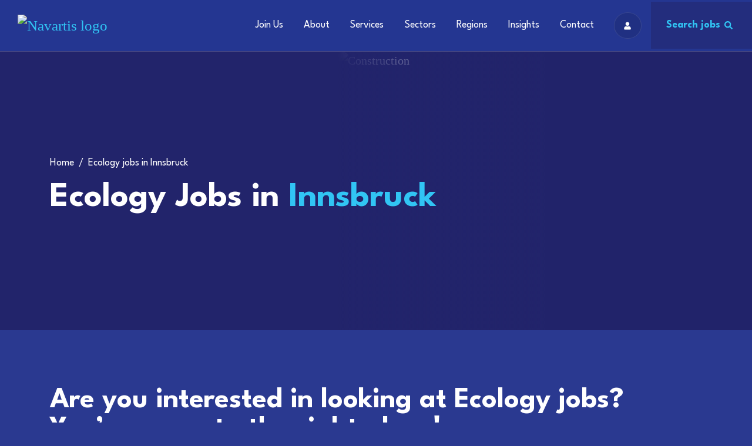

--- FILE ---
content_type: text/html; charset=utf-8
request_url: https://www.navartisglobal.com/Ecology-jobs-in-Innsbruck
body_size: 148046
content:
<!DOCTYPE html>
<html lang="en">
<head>
    

<!-- Pro Templates selection -->

<!-- Platform templates --><!-- Optional templates --><!-- END - Pro Templates selection --><meta charset="utf-8">
<meta name="viewport" content="width=device-width, initial-scale=1, shrink-to-fit=no">

<script type="text/javascript">window.NREUM||(NREUM={});NREUM.info={"beacon":"bam.eu01.nr-data.net","errorBeacon":"bam.eu01.nr-data.net","licenseKey":"NRJS-60d294c280022ff686b","applicationID":"509047783","transactionName":"JhpeRQoXWVpTQB4PWQsRWV8fJ0VXUVdCTEsNGkc=","queueTime":1,"applicationTime":204,"agent":""}</script>
<script type="text/javascript">(window.NREUM||(NREUM={})).init={privacy:{cookies_enabled:true},ajax:{deny_list:["bam.eu01.nr-data.net"]},feature_flags:["soft_nav"],distributed_tracing:{enabled:true}};(window.NREUM||(NREUM={})).loader_config={agentID:"538764150",accountID:"7081083",trustKey:"6503853",xpid:"UwYPUFZbCxAFVFhSAwYAXlc=",licenseKey:"NRJS-60d294c280022ff686b",applicationID:"509047783",browserID:"538764150"};;/*! For license information please see nr-loader-spa-1.308.0.min.js.LICENSE.txt */
(()=>{var e,t,r={384:(e,t,r)=>{"use strict";r.d(t,{NT:()=>a,US:()=>u,Zm:()=>o,bQ:()=>d,dV:()=>c,pV:()=>l});var n=r(6154),i=r(1863),s=r(1910);const a={beacon:"bam.nr-data.net",errorBeacon:"bam.nr-data.net"};function o(){return n.gm.NREUM||(n.gm.NREUM={}),void 0===n.gm.newrelic&&(n.gm.newrelic=n.gm.NREUM),n.gm.NREUM}function c(){let e=o();return e.o||(e.o={ST:n.gm.setTimeout,SI:n.gm.setImmediate||n.gm.setInterval,CT:n.gm.clearTimeout,XHR:n.gm.XMLHttpRequest,REQ:n.gm.Request,EV:n.gm.Event,PR:n.gm.Promise,MO:n.gm.MutationObserver,FETCH:n.gm.fetch,WS:n.gm.WebSocket},(0,s.i)(...Object.values(e.o))),e}function d(e,t){let r=o();r.initializedAgents??={},t.initializedAt={ms:(0,i.t)(),date:new Date},r.initializedAgents[e]=t}function u(e,t){o()[e]=t}function l(){return function(){let e=o();const t=e.info||{};e.info={beacon:a.beacon,errorBeacon:a.errorBeacon,...t}}(),function(){let e=o();const t=e.init||{};e.init={...t}}(),c(),function(){let e=o();const t=e.loader_config||{};e.loader_config={...t}}(),o()}},782:(e,t,r)=>{"use strict";r.d(t,{T:()=>n});const n=r(860).K7.pageViewTiming},860:(e,t,r)=>{"use strict";r.d(t,{$J:()=>u,K7:()=>c,P3:()=>d,XX:()=>i,Yy:()=>o,df:()=>s,qY:()=>n,v4:()=>a});const n="events",i="jserrors",s="browser/blobs",a="rum",o="browser/logs",c={ajax:"ajax",genericEvents:"generic_events",jserrors:i,logging:"logging",metrics:"metrics",pageAction:"page_action",pageViewEvent:"page_view_event",pageViewTiming:"page_view_timing",sessionReplay:"session_replay",sessionTrace:"session_trace",softNav:"soft_navigations",spa:"spa"},d={[c.pageViewEvent]:1,[c.pageViewTiming]:2,[c.metrics]:3,[c.jserrors]:4,[c.spa]:5,[c.ajax]:6,[c.sessionTrace]:7,[c.softNav]:8,[c.sessionReplay]:9,[c.logging]:10,[c.genericEvents]:11},u={[c.pageViewEvent]:a,[c.pageViewTiming]:n,[c.ajax]:n,[c.spa]:n,[c.softNav]:n,[c.metrics]:i,[c.jserrors]:i,[c.sessionTrace]:s,[c.sessionReplay]:s,[c.logging]:o,[c.genericEvents]:"ins"}},944:(e,t,r)=>{"use strict";r.d(t,{R:()=>i});var n=r(3241);function i(e,t){"function"==typeof console.debug&&(console.debug("New Relic Warning: https://github.com/newrelic/newrelic-browser-agent/blob/main/docs/warning-codes.md#".concat(e),t),(0,n.W)({agentIdentifier:null,drained:null,type:"data",name:"warn",feature:"warn",data:{code:e,secondary:t}}))}},993:(e,t,r)=>{"use strict";r.d(t,{A$:()=>s,ET:()=>a,TZ:()=>o,p_:()=>i});var n=r(860);const i={ERROR:"ERROR",WARN:"WARN",INFO:"INFO",DEBUG:"DEBUG",TRACE:"TRACE"},s={OFF:0,ERROR:1,WARN:2,INFO:3,DEBUG:4,TRACE:5},a="log",o=n.K7.logging},1541:(e,t,r)=>{"use strict";r.d(t,{U:()=>i,f:()=>n});const n={MFE:"MFE",BA:"BA"};function i(e,t){if(2!==t?.harvestEndpointVersion)return{};const r=t.agentRef.runtime.appMetadata.agents[0].entityGuid;return e?{"source.id":e.id,"source.name":e.name,"source.type":e.type,"parent.id":e.parent?.id||r,"parent.type":e.parent?.type||n.BA}:{"entity.guid":r,appId:t.agentRef.info.applicationID}}},1687:(e,t,r)=>{"use strict";r.d(t,{Ak:()=>d,Ze:()=>h,x3:()=>u});var n=r(3241),i=r(7836),s=r(3606),a=r(860),o=r(2646);const c={};function d(e,t){const r={staged:!1,priority:a.P3[t]||0};l(e),c[e].get(t)||c[e].set(t,r)}function u(e,t){e&&c[e]&&(c[e].get(t)&&c[e].delete(t),p(e,t,!1),c[e].size&&f(e))}function l(e){if(!e)throw new Error("agentIdentifier required");c[e]||(c[e]=new Map)}function h(e="",t="feature",r=!1){if(l(e),!e||!c[e].get(t)||r)return p(e,t);c[e].get(t).staged=!0,f(e)}function f(e){const t=Array.from(c[e]);t.every(([e,t])=>t.staged)&&(t.sort((e,t)=>e[1].priority-t[1].priority),t.forEach(([t])=>{c[e].delete(t),p(e,t)}))}function p(e,t,r=!0){const a=e?i.ee.get(e):i.ee,c=s.i.handlers;if(!a.aborted&&a.backlog&&c){if((0,n.W)({agentIdentifier:e,type:"lifecycle",name:"drain",feature:t}),r){const e=a.backlog[t],r=c[t];if(r){for(let t=0;e&&t<e.length;++t)g(e[t],r);Object.entries(r).forEach(([e,t])=>{Object.values(t||{}).forEach(t=>{t[0]?.on&&t[0]?.context()instanceof o.y&&t[0].on(e,t[1])})})}}a.isolatedBacklog||delete c[t],a.backlog[t]=null,a.emit("drain-"+t,[])}}function g(e,t){var r=e[1];Object.values(t[r]||{}).forEach(t=>{var r=e[0];if(t[0]===r){var n=t[1],i=e[3],s=e[2];n.apply(i,s)}})}},1738:(e,t,r)=>{"use strict";r.d(t,{U:()=>f,Y:()=>h});var n=r(3241),i=r(9908),s=r(1863),a=r(944),o=r(5701),c=r(3969),d=r(8362),u=r(860),l=r(4261);function h(e,t,r,s){const h=s||r;!h||h[e]&&h[e]!==d.d.prototype[e]||(h[e]=function(){(0,i.p)(c.xV,["API/"+e+"/called"],void 0,u.K7.metrics,r.ee),(0,n.W)({agentIdentifier:r.agentIdentifier,drained:!!o.B?.[r.agentIdentifier],type:"data",name:"api",feature:l.Pl+e,data:{}});try{return t.apply(this,arguments)}catch(e){(0,a.R)(23,e)}})}function f(e,t,r,n,a){const o=e.info;null===r?delete o.jsAttributes[t]:o.jsAttributes[t]=r,(a||null===r)&&(0,i.p)(l.Pl+n,[(0,s.t)(),t,r],void 0,"session",e.ee)}},1741:(e,t,r)=>{"use strict";r.d(t,{W:()=>s});var n=r(944),i=r(4261);class s{#e(e,...t){if(this[e]!==s.prototype[e])return this[e](...t);(0,n.R)(35,e)}addPageAction(e,t){return this.#e(i.hG,e,t)}register(e){return this.#e(i.eY,e)}recordCustomEvent(e,t){return this.#e(i.fF,e,t)}setPageViewName(e,t){return this.#e(i.Fw,e,t)}setCustomAttribute(e,t,r){return this.#e(i.cD,e,t,r)}noticeError(e,t){return this.#e(i.o5,e,t)}setUserId(e,t=!1){return this.#e(i.Dl,e,t)}setApplicationVersion(e){return this.#e(i.nb,e)}setErrorHandler(e){return this.#e(i.bt,e)}addRelease(e,t){return this.#e(i.k6,e,t)}log(e,t){return this.#e(i.$9,e,t)}start(){return this.#e(i.d3)}finished(e){return this.#e(i.BL,e)}recordReplay(){return this.#e(i.CH)}pauseReplay(){return this.#e(i.Tb)}addToTrace(e){return this.#e(i.U2,e)}setCurrentRouteName(e){return this.#e(i.PA,e)}interaction(e){return this.#e(i.dT,e)}wrapLogger(e,t,r){return this.#e(i.Wb,e,t,r)}measure(e,t){return this.#e(i.V1,e,t)}consent(e){return this.#e(i.Pv,e)}}},1863:(e,t,r)=>{"use strict";function n(){return Math.floor(performance.now())}r.d(t,{t:()=>n})},1910:(e,t,r)=>{"use strict";r.d(t,{i:()=>s});var n=r(944);const i=new Map;function s(...e){return e.every(e=>{if(i.has(e))return i.get(e);const t="function"==typeof e?e.toString():"",r=t.includes("[native code]"),s=t.includes("nrWrapper");return r||s||(0,n.R)(64,e?.name||t),i.set(e,r),r})}},2555:(e,t,r)=>{"use strict";r.d(t,{D:()=>o,f:()=>a});var n=r(384),i=r(8122);const s={beacon:n.NT.beacon,errorBeacon:n.NT.errorBeacon,licenseKey:void 0,applicationID:void 0,sa:void 0,queueTime:void 0,applicationTime:void 0,ttGuid:void 0,user:void 0,account:void 0,product:void 0,extra:void 0,jsAttributes:{},userAttributes:void 0,atts:void 0,transactionName:void 0,tNamePlain:void 0};function a(e){try{return!!e.licenseKey&&!!e.errorBeacon&&!!e.applicationID}catch(e){return!1}}const o=e=>(0,i.a)(e,s)},2614:(e,t,r)=>{"use strict";r.d(t,{BB:()=>a,H3:()=>n,g:()=>d,iL:()=>c,tS:()=>o,uh:()=>i,wk:()=>s});const n="NRBA",i="SESSION",s=144e5,a=18e5,o={STARTED:"session-started",PAUSE:"session-pause",RESET:"session-reset",RESUME:"session-resume",UPDATE:"session-update"},c={SAME_TAB:"same-tab",CROSS_TAB:"cross-tab"},d={OFF:0,FULL:1,ERROR:2}},2646:(e,t,r)=>{"use strict";r.d(t,{y:()=>n});class n{constructor(e){this.contextId=e}}},2843:(e,t,r)=>{"use strict";r.d(t,{G:()=>s,u:()=>i});var n=r(3878);function i(e,t=!1,r,i){(0,n.DD)("visibilitychange",function(){if(t)return void("hidden"===document.visibilityState&&e());e(document.visibilityState)},r,i)}function s(e,t,r){(0,n.sp)("pagehide",e,t,r)}},3241:(e,t,r)=>{"use strict";r.d(t,{W:()=>s});var n=r(6154);const i="newrelic";function s(e={}){try{n.gm.dispatchEvent(new CustomEvent(i,{detail:e}))}catch(e){}}},3304:(e,t,r)=>{"use strict";r.d(t,{A:()=>s});var n=r(7836);const i=()=>{const e=new WeakSet;return(t,r)=>{if("object"==typeof r&&null!==r){if(e.has(r))return;e.add(r)}return r}};function s(e){try{return JSON.stringify(e,i())??""}catch(e){try{n.ee.emit("internal-error",[e])}catch(e){}return""}}},3333:(e,t,r)=>{"use strict";r.d(t,{$v:()=>u,TZ:()=>n,Xh:()=>c,Zp:()=>i,kd:()=>d,mq:()=>o,nf:()=>a,qN:()=>s});const n=r(860).K7.genericEvents,i=["auxclick","click","copy","keydown","paste","scrollend"],s=["focus","blur"],a=4,o=1e3,c=2e3,d=["PageAction","UserAction","BrowserPerformance"],u={RESOURCES:"experimental.resources",REGISTER:"register"}},3434:(e,t,r)=>{"use strict";r.d(t,{Jt:()=>s,YM:()=>d});var n=r(7836),i=r(5607);const s="nr@original:".concat(i.W),a=50;var o=Object.prototype.hasOwnProperty,c=!1;function d(e,t){return e||(e=n.ee),r.inPlace=function(e,t,n,i,s){n||(n="");const a="-"===n.charAt(0);for(let o=0;o<t.length;o++){const c=t[o],d=e[c];l(d)||(e[c]=r(d,a?c+n:n,i,c,s))}},r.flag=s,r;function r(t,r,n,c,d){return l(t)?t:(r||(r=""),nrWrapper[s]=t,function(e,t,r){if(Object.defineProperty&&Object.keys)try{return Object.keys(e).forEach(function(r){Object.defineProperty(t,r,{get:function(){return e[r]},set:function(t){return e[r]=t,t}})}),t}catch(e){u([e],r)}for(var n in e)o.call(e,n)&&(t[n]=e[n])}(t,nrWrapper,e),nrWrapper);function nrWrapper(){var s,o,l,h;let f;try{o=this,s=[...arguments],l="function"==typeof n?n(s,o):n||{}}catch(t){u([t,"",[s,o,c],l],e)}i(r+"start",[s,o,c],l,d);const p=performance.now();let g;try{return h=t.apply(o,s),g=performance.now(),h}catch(e){throw g=performance.now(),i(r+"err",[s,o,e],l,d),f=e,f}finally{const e=g-p,t={start:p,end:g,duration:e,isLongTask:e>=a,methodName:c,thrownError:f};t.isLongTask&&i("long-task",[t,o],l,d),i(r+"end",[s,o,h],l,d)}}}function i(r,n,i,s){if(!c||t){var a=c;c=!0;try{e.emit(r,n,i,t,s)}catch(t){u([t,r,n,i],e)}c=a}}}function u(e,t){t||(t=n.ee);try{t.emit("internal-error",e)}catch(e){}}function l(e){return!(e&&"function"==typeof e&&e.apply&&!e[s])}},3606:(e,t,r)=>{"use strict";r.d(t,{i:()=>s});var n=r(9908);s.on=a;var i=s.handlers={};function s(e,t,r,s){a(s||n.d,i,e,t,r)}function a(e,t,r,i,s){s||(s="feature"),e||(e=n.d);var a=t[s]=t[s]||{};(a[r]=a[r]||[]).push([e,i])}},3738:(e,t,r)=>{"use strict";r.d(t,{He:()=>i,Kp:()=>o,Lc:()=>d,Rz:()=>u,TZ:()=>n,bD:()=>s,d3:()=>a,jx:()=>l,sl:()=>h,uP:()=>c});const n=r(860).K7.sessionTrace,i="bstResource",s="resource",a="-start",o="-end",c="fn"+a,d="fn"+o,u="pushState",l=1e3,h=3e4},3785:(e,t,r)=>{"use strict";r.d(t,{R:()=>c,b:()=>d});var n=r(9908),i=r(1863),s=r(860),a=r(3969),o=r(993);function c(e,t,r={},c=o.p_.INFO,d=!0,u,l=(0,i.t)()){(0,n.p)(a.xV,["API/logging/".concat(c.toLowerCase(),"/called")],void 0,s.K7.metrics,e),(0,n.p)(o.ET,[l,t,r,c,d,u],void 0,s.K7.logging,e)}function d(e){return"string"==typeof e&&Object.values(o.p_).some(t=>t===e.toUpperCase().trim())}},3878:(e,t,r)=>{"use strict";function n(e,t){return{capture:e,passive:!1,signal:t}}function i(e,t,r=!1,i){window.addEventListener(e,t,n(r,i))}function s(e,t,r=!1,i){document.addEventListener(e,t,n(r,i))}r.d(t,{DD:()=>s,jT:()=>n,sp:()=>i})},3962:(e,t,r)=>{"use strict";r.d(t,{AM:()=>a,O2:()=>l,OV:()=>s,Qu:()=>h,TZ:()=>c,ih:()=>f,pP:()=>o,t1:()=>u,tC:()=>i,wD:()=>d});var n=r(860);const i=["click","keydown","submit"],s="popstate",a="api",o="initialPageLoad",c=n.K7.softNav,d=5e3,u=500,l={INITIAL_PAGE_LOAD:"",ROUTE_CHANGE:1,UNSPECIFIED:2},h={INTERACTION:1,AJAX:2,CUSTOM_END:3,CUSTOM_TRACER:4},f={IP:"in progress",PF:"pending finish",FIN:"finished",CAN:"cancelled"}},3969:(e,t,r)=>{"use strict";r.d(t,{TZ:()=>n,XG:()=>o,rs:()=>i,xV:()=>a,z_:()=>s});const n=r(860).K7.metrics,i="sm",s="cm",a="storeSupportabilityMetrics",o="storeEventMetrics"},4234:(e,t,r)=>{"use strict";r.d(t,{W:()=>s});var n=r(7836),i=r(1687);class s{constructor(e,t){this.agentIdentifier=e,this.ee=n.ee.get(e),this.featureName=t,this.blocked=!1}deregisterDrain(){(0,i.x3)(this.agentIdentifier,this.featureName)}}},4261:(e,t,r)=>{"use strict";r.d(t,{$9:()=>u,BL:()=>c,CH:()=>p,Dl:()=>R,Fw:()=>w,PA:()=>v,Pl:()=>n,Pv:()=>A,Tb:()=>h,U2:()=>a,V1:()=>E,Wb:()=>T,bt:()=>y,cD:()=>b,d3:()=>x,dT:()=>d,eY:()=>g,fF:()=>f,hG:()=>s,hw:()=>i,k6:()=>o,nb:()=>m,o5:()=>l});const n="api-",i=n+"ixn-",s="addPageAction",a="addToTrace",o="addRelease",c="finished",d="interaction",u="log",l="noticeError",h="pauseReplay",f="recordCustomEvent",p="recordReplay",g="register",m="setApplicationVersion",v="setCurrentRouteName",b="setCustomAttribute",y="setErrorHandler",w="setPageViewName",R="setUserId",x="start",T="wrapLogger",E="measure",A="consent"},5205:(e,t,r)=>{"use strict";r.d(t,{j:()=>S});var n=r(384),i=r(1741);var s=r(2555),a=r(3333);const o=e=>{if(!e||"string"!=typeof e)return!1;try{document.createDocumentFragment().querySelector(e)}catch{return!1}return!0};var c=r(2614),d=r(944),u=r(8122);const l="[data-nr-mask]",h=e=>(0,u.a)(e,(()=>{const e={feature_flags:[],experimental:{allow_registered_children:!1,resources:!1},mask_selector:"*",block_selector:"[data-nr-block]",mask_input_options:{color:!1,date:!1,"datetime-local":!1,email:!1,month:!1,number:!1,range:!1,search:!1,tel:!1,text:!1,time:!1,url:!1,week:!1,textarea:!1,select:!1,password:!0}};return{ajax:{deny_list:void 0,block_internal:!0,enabled:!0,autoStart:!0},api:{get allow_registered_children(){return e.feature_flags.includes(a.$v.REGISTER)||e.experimental.allow_registered_children},set allow_registered_children(t){e.experimental.allow_registered_children=t},duplicate_registered_data:!1},browser_consent_mode:{enabled:!1},distributed_tracing:{enabled:void 0,exclude_newrelic_header:void 0,cors_use_newrelic_header:void 0,cors_use_tracecontext_headers:void 0,allowed_origins:void 0},get feature_flags(){return e.feature_flags},set feature_flags(t){e.feature_flags=t},generic_events:{enabled:!0,autoStart:!0},harvest:{interval:30},jserrors:{enabled:!0,autoStart:!0},logging:{enabled:!0,autoStart:!0},metrics:{enabled:!0,autoStart:!0},obfuscate:void 0,page_action:{enabled:!0},page_view_event:{enabled:!0,autoStart:!0},page_view_timing:{enabled:!0,autoStart:!0},performance:{capture_marks:!1,capture_measures:!1,capture_detail:!0,resources:{get enabled(){return e.feature_flags.includes(a.$v.RESOURCES)||e.experimental.resources},set enabled(t){e.experimental.resources=t},asset_types:[],first_party_domains:[],ignore_newrelic:!0}},privacy:{cookies_enabled:!0},proxy:{assets:void 0,beacon:void 0},session:{expiresMs:c.wk,inactiveMs:c.BB},session_replay:{autoStart:!0,enabled:!1,preload:!1,sampling_rate:10,error_sampling_rate:100,collect_fonts:!1,inline_images:!1,fix_stylesheets:!0,mask_all_inputs:!0,get mask_text_selector(){return e.mask_selector},set mask_text_selector(t){o(t)?e.mask_selector="".concat(t,",").concat(l):""===t||null===t?e.mask_selector=l:(0,d.R)(5,t)},get block_class(){return"nr-block"},get ignore_class(){return"nr-ignore"},get mask_text_class(){return"nr-mask"},get block_selector(){return e.block_selector},set block_selector(t){o(t)?e.block_selector+=",".concat(t):""!==t&&(0,d.R)(6,t)},get mask_input_options(){return e.mask_input_options},set mask_input_options(t){t&&"object"==typeof t?e.mask_input_options={...t,password:!0}:(0,d.R)(7,t)}},session_trace:{enabled:!0,autoStart:!0},soft_navigations:{enabled:!0,autoStart:!0},spa:{enabled:!0,autoStart:!0},ssl:void 0,user_actions:{enabled:!0,elementAttributes:["id","className","tagName","type"]}}})());var f=r(6154),p=r(9324);let g=0;const m={buildEnv:p.F3,distMethod:p.Xs,version:p.xv,originTime:f.WN},v={consented:!1},b={appMetadata:{},get consented(){return this.session?.state?.consent||v.consented},set consented(e){v.consented=e},customTransaction:void 0,denyList:void 0,disabled:!1,harvester:void 0,isolatedBacklog:!1,isRecording:!1,loaderType:void 0,maxBytes:3e4,obfuscator:void 0,onerror:void 0,ptid:void 0,releaseIds:{},session:void 0,timeKeeper:void 0,registeredEntities:[],jsAttributesMetadata:{bytes:0},get harvestCount(){return++g}},y=e=>{const t=(0,u.a)(e,b),r=Object.keys(m).reduce((e,t)=>(e[t]={value:m[t],writable:!1,configurable:!0,enumerable:!0},e),{});return Object.defineProperties(t,r)};var w=r(5701);const R=e=>{const t=e.startsWith("http");e+="/",r.p=t?e:"https://"+e};var x=r(7836),T=r(3241);const E={accountID:void 0,trustKey:void 0,agentID:void 0,licenseKey:void 0,applicationID:void 0,xpid:void 0},A=e=>(0,u.a)(e,E),_=new Set;function S(e,t={},r,a){let{init:o,info:c,loader_config:d,runtime:u={},exposed:l=!0}=t;if(!c){const e=(0,n.pV)();o=e.init,c=e.info,d=e.loader_config}e.init=h(o||{}),e.loader_config=A(d||{}),c.jsAttributes??={},f.bv&&(c.jsAttributes.isWorker=!0),e.info=(0,s.D)(c);const p=e.init,g=[c.beacon,c.errorBeacon];_.has(e.agentIdentifier)||(p.proxy.assets&&(R(p.proxy.assets),g.push(p.proxy.assets)),p.proxy.beacon&&g.push(p.proxy.beacon),e.beacons=[...g],function(e){const t=(0,n.pV)();Object.getOwnPropertyNames(i.W.prototype).forEach(r=>{const n=i.W.prototype[r];if("function"!=typeof n||"constructor"===n)return;let s=t[r];e[r]&&!1!==e.exposed&&"micro-agent"!==e.runtime?.loaderType&&(t[r]=(...t)=>{const n=e[r](...t);return s?s(...t):n})})}(e),(0,n.US)("activatedFeatures",w.B)),u.denyList=[...p.ajax.deny_list||[],...p.ajax.block_internal?g:[]],u.ptid=e.agentIdentifier,u.loaderType=r,e.runtime=y(u),_.has(e.agentIdentifier)||(e.ee=x.ee.get(e.agentIdentifier),e.exposed=l,(0,T.W)({agentIdentifier:e.agentIdentifier,drained:!!w.B?.[e.agentIdentifier],type:"lifecycle",name:"initialize",feature:void 0,data:e.config})),_.add(e.agentIdentifier)}},5270:(e,t,r)=>{"use strict";r.d(t,{Aw:()=>a,SR:()=>s,rF:()=>o});var n=r(384),i=r(7767);function s(e){return!!(0,n.dV)().o.MO&&(0,i.V)(e)&&!0===e?.session_trace.enabled}function a(e){return!0===e?.session_replay.preload&&s(e)}function o(e,t){try{if("string"==typeof t?.type){if("password"===t.type.toLowerCase())return"*".repeat(e?.length||0);if(void 0!==t?.dataset?.nrUnmask||t?.classList?.contains("nr-unmask"))return e}}catch(e){}return"string"==typeof e?e.replace(/[\S]/g,"*"):"*".repeat(e?.length||0)}},5289:(e,t,r)=>{"use strict";r.d(t,{GG:()=>a,Qr:()=>c,sB:()=>o});var n=r(3878),i=r(6389);function s(){return"undefined"==typeof document||"complete"===document.readyState}function a(e,t){if(s())return e();const r=(0,i.J)(e),a=setInterval(()=>{s()&&(clearInterval(a),r())},500);(0,n.sp)("load",r,t)}function o(e){if(s())return e();(0,n.DD)("DOMContentLoaded",e)}function c(e){if(s())return e();(0,n.sp)("popstate",e)}},5607:(e,t,r)=>{"use strict";r.d(t,{W:()=>n});const n=(0,r(9566).bz)()},5701:(e,t,r)=>{"use strict";r.d(t,{B:()=>s,t:()=>a});var n=r(3241);const i=new Set,s={};function a(e,t){const r=t.agentIdentifier;s[r]??={},e&&"object"==typeof e&&(i.has(r)||(t.ee.emit("rumresp",[e]),s[r]=e,i.add(r),(0,n.W)({agentIdentifier:r,loaded:!0,drained:!0,type:"lifecycle",name:"load",feature:void 0,data:e})))}},6154:(e,t,r)=>{"use strict";r.d(t,{OF:()=>d,RI:()=>i,WN:()=>h,bv:()=>s,eN:()=>f,gm:()=>a,lR:()=>l,m:()=>c,mw:()=>o,sb:()=>u});var n=r(1863);const i="undefined"!=typeof window&&!!window.document,s="undefined"!=typeof WorkerGlobalScope&&("undefined"!=typeof self&&self instanceof WorkerGlobalScope&&self.navigator instanceof WorkerNavigator||"undefined"!=typeof globalThis&&globalThis instanceof WorkerGlobalScope&&globalThis.navigator instanceof WorkerNavigator),a=i?window:"undefined"!=typeof WorkerGlobalScope&&("undefined"!=typeof self&&self instanceof WorkerGlobalScope&&self||"undefined"!=typeof globalThis&&globalThis instanceof WorkerGlobalScope&&globalThis),o=Boolean("hidden"===a?.document?.visibilityState),c=""+a?.location,d=/iPad|iPhone|iPod/.test(a.navigator?.userAgent),u=d&&"undefined"==typeof SharedWorker,l=(()=>{const e=a.navigator?.userAgent?.match(/Firefox[/\s](\d+\.\d+)/);return Array.isArray(e)&&e.length>=2?+e[1]:0})(),h=Date.now()-(0,n.t)(),f=()=>"undefined"!=typeof PerformanceNavigationTiming&&a?.performance?.getEntriesByType("navigation")?.[0]?.responseStart},6344:(e,t,r)=>{"use strict";r.d(t,{BB:()=>u,Qb:()=>l,TZ:()=>i,Ug:()=>a,Vh:()=>s,_s:()=>o,bc:()=>d,yP:()=>c});var n=r(2614);const i=r(860).K7.sessionReplay,s="errorDuringReplay",a=.12,o={DomContentLoaded:0,Load:1,FullSnapshot:2,IncrementalSnapshot:3,Meta:4,Custom:5},c={[n.g.ERROR]:15e3,[n.g.FULL]:3e5,[n.g.OFF]:0},d={RESET:{message:"Session was reset",sm:"Reset"},IMPORT:{message:"Recorder failed to import",sm:"Import"},TOO_MANY:{message:"429: Too Many Requests",sm:"Too-Many"},TOO_BIG:{message:"Payload was too large",sm:"Too-Big"},CROSS_TAB:{message:"Session Entity was set to OFF on another tab",sm:"Cross-Tab"},ENTITLEMENTS:{message:"Session Replay is not allowed and will not be started",sm:"Entitlement"}},u=5e3,l={API:"api",RESUME:"resume",SWITCH_TO_FULL:"switchToFull",INITIALIZE:"initialize",PRELOAD:"preload"}},6389:(e,t,r)=>{"use strict";function n(e,t=500,r={}){const n=r?.leading||!1;let i;return(...r)=>{n&&void 0===i&&(e.apply(this,r),i=setTimeout(()=>{i=clearTimeout(i)},t)),n||(clearTimeout(i),i=setTimeout(()=>{e.apply(this,r)},t))}}function i(e){let t=!1;return(...r)=>{t||(t=!0,e.apply(this,r))}}r.d(t,{J:()=>i,s:()=>n})},6630:(e,t,r)=>{"use strict";r.d(t,{T:()=>n});const n=r(860).K7.pageViewEvent},6774:(e,t,r)=>{"use strict";r.d(t,{T:()=>n});const n=r(860).K7.jserrors},7295:(e,t,r)=>{"use strict";r.d(t,{Xv:()=>a,gX:()=>i,iW:()=>s});var n=[];function i(e){if(!e||s(e))return!1;if(0===n.length)return!0;if("*"===n[0].hostname)return!1;for(var t=0;t<n.length;t++){var r=n[t];if(r.hostname.test(e.hostname)&&r.pathname.test(e.pathname))return!1}return!0}function s(e){return void 0===e.hostname}function a(e){if(n=[],e&&e.length)for(var t=0;t<e.length;t++){let r=e[t];if(!r)continue;if("*"===r)return void(n=[{hostname:"*"}]);0===r.indexOf("http://")?r=r.substring(7):0===r.indexOf("https://")&&(r=r.substring(8));const i=r.indexOf("/");let s,a;i>0?(s=r.substring(0,i),a=r.substring(i)):(s=r,a="*");let[c]=s.split(":");n.push({hostname:o(c),pathname:o(a,!0)})}}function o(e,t=!1){const r=e.replace(/[.+?^${}()|[\]\\]/g,e=>"\\"+e).replace(/\*/g,".*?");return new RegExp((t?"^":"")+r+"$")}},7485:(e,t,r)=>{"use strict";r.d(t,{D:()=>i});var n=r(6154);function i(e){if(0===(e||"").indexOf("data:"))return{protocol:"data"};try{const t=new URL(e,location.href),r={port:t.port,hostname:t.hostname,pathname:t.pathname,search:t.search,protocol:t.protocol.slice(0,t.protocol.indexOf(":")),sameOrigin:t.protocol===n.gm?.location?.protocol&&t.host===n.gm?.location?.host};return r.port&&""!==r.port||("http:"===t.protocol&&(r.port="80"),"https:"===t.protocol&&(r.port="443")),r.pathname&&""!==r.pathname?r.pathname.startsWith("/")||(r.pathname="/".concat(r.pathname)):r.pathname="/",r}catch(e){return{}}}},7699:(e,t,r)=>{"use strict";r.d(t,{It:()=>s,KC:()=>o,No:()=>i,qh:()=>a});var n=r(860);const i=16e3,s=1e6,a="SESSION_ERROR",o={[n.K7.logging]:!0,[n.K7.genericEvents]:!1,[n.K7.jserrors]:!1,[n.K7.ajax]:!1}},7767:(e,t,r)=>{"use strict";r.d(t,{V:()=>i});var n=r(6154);const i=e=>n.RI&&!0===e?.privacy.cookies_enabled},7836:(e,t,r)=>{"use strict";r.d(t,{P:()=>o,ee:()=>c});var n=r(384),i=r(8990),s=r(2646),a=r(5607);const o="nr@context:".concat(a.W),c=function e(t,r){var n={},a={},u={},l=!1;try{l=16===r.length&&d.initializedAgents?.[r]?.runtime.isolatedBacklog}catch(e){}var h={on:p,addEventListener:p,removeEventListener:function(e,t){var r=n[e];if(!r)return;for(var i=0;i<r.length;i++)r[i]===t&&r.splice(i,1)},emit:function(e,r,n,i,s){!1!==s&&(s=!0);if(c.aborted&&!i)return;t&&s&&t.emit(e,r,n);var o=f(n);g(e).forEach(e=>{e.apply(o,r)});var d=v()[a[e]];d&&d.push([h,e,r,o]);return o},get:m,listeners:g,context:f,buffer:function(e,t){const r=v();if(t=t||"feature",h.aborted)return;Object.entries(e||{}).forEach(([e,n])=>{a[n]=t,t in r||(r[t]=[])})},abort:function(){h._aborted=!0,Object.keys(h.backlog).forEach(e=>{delete h.backlog[e]})},isBuffering:function(e){return!!v()[a[e]]},debugId:r,backlog:l?{}:t&&"object"==typeof t.backlog?t.backlog:{},isolatedBacklog:l};return Object.defineProperty(h,"aborted",{get:()=>{let e=h._aborted||!1;return e||(t&&(e=t.aborted),e)}}),h;function f(e){return e&&e instanceof s.y?e:e?(0,i.I)(e,o,()=>new s.y(o)):new s.y(o)}function p(e,t){n[e]=g(e).concat(t)}function g(e){return n[e]||[]}function m(t){return u[t]=u[t]||e(h,t)}function v(){return h.backlog}}(void 0,"globalEE"),d=(0,n.Zm)();d.ee||(d.ee=c)},8122:(e,t,r)=>{"use strict";r.d(t,{a:()=>i});var n=r(944);function i(e,t){try{if(!e||"object"!=typeof e)return(0,n.R)(3);if(!t||"object"!=typeof t)return(0,n.R)(4);const r=Object.create(Object.getPrototypeOf(t),Object.getOwnPropertyDescriptors(t)),s=0===Object.keys(r).length?e:r;for(let a in s)if(void 0!==e[a])try{if(null===e[a]){r[a]=null;continue}Array.isArray(e[a])&&Array.isArray(t[a])?r[a]=Array.from(new Set([...e[a],...t[a]])):"object"==typeof e[a]&&"object"==typeof t[a]?r[a]=i(e[a],t[a]):r[a]=e[a]}catch(e){r[a]||(0,n.R)(1,e)}return r}catch(e){(0,n.R)(2,e)}}},8139:(e,t,r)=>{"use strict";r.d(t,{u:()=>h});var n=r(7836),i=r(3434),s=r(8990),a=r(6154);const o={},c=a.gm.XMLHttpRequest,d="addEventListener",u="removeEventListener",l="nr@wrapped:".concat(n.P);function h(e){var t=function(e){return(e||n.ee).get("events")}(e);if(o[t.debugId]++)return t;o[t.debugId]=1;var r=(0,i.YM)(t,!0);function h(e){r.inPlace(e,[d,u],"-",p)}function p(e,t){return e[1]}return"getPrototypeOf"in Object&&(a.RI&&f(document,h),c&&f(c.prototype,h),f(a.gm,h)),t.on(d+"-start",function(e,t){var n=e[1];if(null!==n&&("function"==typeof n||"object"==typeof n)&&"newrelic"!==e[0]){var i=(0,s.I)(n,l,function(){var e={object:function(){if("function"!=typeof n.handleEvent)return;return n.handleEvent.apply(n,arguments)},function:n}[typeof n];return e?r(e,"fn-",null,e.name||"anonymous"):n});this.wrapped=e[1]=i}}),t.on(u+"-start",function(e){e[1]=this.wrapped||e[1]}),t}function f(e,t,...r){let n=e;for(;"object"==typeof n&&!Object.prototype.hasOwnProperty.call(n,d);)n=Object.getPrototypeOf(n);n&&t(n,...r)}},8362:(e,t,r)=>{"use strict";r.d(t,{d:()=>s});var n=r(9566),i=r(1741);class s extends i.W{agentIdentifier=(0,n.LA)(16)}},8374:(e,t,r)=>{r.nc=(()=>{try{return document?.currentScript?.nonce}catch(e){}return""})()},8990:(e,t,r)=>{"use strict";r.d(t,{I:()=>i});var n=Object.prototype.hasOwnProperty;function i(e,t,r){if(n.call(e,t))return e[t];var i=r();if(Object.defineProperty&&Object.keys)try{return Object.defineProperty(e,t,{value:i,writable:!0,enumerable:!1}),i}catch(e){}return e[t]=i,i}},9119:(e,t,r)=>{"use strict";r.d(t,{L:()=>s});var n=/([^?#]*)[^#]*(#[^?]*|$).*/,i=/([^?#]*)().*/;function s(e,t){return e?e.replace(t?n:i,"$1$2"):e}},9300:(e,t,r)=>{"use strict";r.d(t,{T:()=>n});const n=r(860).K7.ajax},9324:(e,t,r)=>{"use strict";r.d(t,{AJ:()=>a,F3:()=>i,Xs:()=>s,Yq:()=>o,xv:()=>n});const n="1.308.0",i="PROD",s="CDN",a="@newrelic/rrweb",o="1.0.1"},9566:(e,t,r)=>{"use strict";r.d(t,{LA:()=>o,ZF:()=>c,bz:()=>a,el:()=>d});var n=r(6154);const i="xxxxxxxx-xxxx-4xxx-yxxx-xxxxxxxxxxxx";function s(e,t){return e?15&e[t]:16*Math.random()|0}function a(){const e=n.gm?.crypto||n.gm?.msCrypto;let t,r=0;return e&&e.getRandomValues&&(t=e.getRandomValues(new Uint8Array(30))),i.split("").map(e=>"x"===e?s(t,r++).toString(16):"y"===e?(3&s()|8).toString(16):e).join("")}function o(e){const t=n.gm?.crypto||n.gm?.msCrypto;let r,i=0;t&&t.getRandomValues&&(r=t.getRandomValues(new Uint8Array(e)));const a=[];for(var o=0;o<e;o++)a.push(s(r,i++).toString(16));return a.join("")}function c(){return o(16)}function d(){return o(32)}},9908:(e,t,r)=>{"use strict";r.d(t,{d:()=>n,p:()=>i});var n=r(7836).ee.get("handle");function i(e,t,r,i,s){s?(s.buffer([e],i),s.emit(e,t,r)):(n.buffer([e],i),n.emit(e,t,r))}}},n={};function i(e){var t=n[e];if(void 0!==t)return t.exports;var s=n[e]={exports:{}};return r[e](s,s.exports,i),s.exports}i.m=r,i.d=(e,t)=>{for(var r in t)i.o(t,r)&&!i.o(e,r)&&Object.defineProperty(e,r,{enumerable:!0,get:t[r]})},i.f={},i.e=e=>Promise.all(Object.keys(i.f).reduce((t,r)=>(i.f[r](e,t),t),[])),i.u=e=>({212:"nr-spa-compressor",249:"nr-spa-recorder",478:"nr-spa"}[e]+"-1.308.0.min.js"),i.o=(e,t)=>Object.prototype.hasOwnProperty.call(e,t),e={},t="NRBA-1.308.0.PROD:",i.l=(r,n,s,a)=>{if(e[r])e[r].push(n);else{var o,c;if(void 0!==s)for(var d=document.getElementsByTagName("script"),u=0;u<d.length;u++){var l=d[u];if(l.getAttribute("src")==r||l.getAttribute("data-webpack")==t+s){o=l;break}}if(!o){c=!0;var h={478:"sha512-RSfSVnmHk59T/uIPbdSE0LPeqcEdF4/+XhfJdBuccH5rYMOEZDhFdtnh6X6nJk7hGpzHd9Ujhsy7lZEz/ORYCQ==",249:"sha512-ehJXhmntm85NSqW4MkhfQqmeKFulra3klDyY0OPDUE+sQ3GokHlPh1pmAzuNy//3j4ac6lzIbmXLvGQBMYmrkg==",212:"sha512-B9h4CR46ndKRgMBcK+j67uSR2RCnJfGefU+A7FrgR/k42ovXy5x/MAVFiSvFxuVeEk/pNLgvYGMp1cBSK/G6Fg=="};(o=document.createElement("script")).charset="utf-8",i.nc&&o.setAttribute("nonce",i.nc),o.setAttribute("data-webpack",t+s),o.src=r,0!==o.src.indexOf(window.location.origin+"/")&&(o.crossOrigin="anonymous"),h[a]&&(o.integrity=h[a])}e[r]=[n];var f=(t,n)=>{o.onerror=o.onload=null,clearTimeout(p);var i=e[r];if(delete e[r],o.parentNode&&o.parentNode.removeChild(o),i&&i.forEach(e=>e(n)),t)return t(n)},p=setTimeout(f.bind(null,void 0,{type:"timeout",target:o}),12e4);o.onerror=f.bind(null,o.onerror),o.onload=f.bind(null,o.onload),c&&document.head.appendChild(o)}},i.r=e=>{"undefined"!=typeof Symbol&&Symbol.toStringTag&&Object.defineProperty(e,Symbol.toStringTag,{value:"Module"}),Object.defineProperty(e,"__esModule",{value:!0})},i.p="https://js-agent.newrelic.com/",(()=>{var e={38:0,788:0};i.f.j=(t,r)=>{var n=i.o(e,t)?e[t]:void 0;if(0!==n)if(n)r.push(n[2]);else{var s=new Promise((r,i)=>n=e[t]=[r,i]);r.push(n[2]=s);var a=i.p+i.u(t),o=new Error;i.l(a,r=>{if(i.o(e,t)&&(0!==(n=e[t])&&(e[t]=void 0),n)){var s=r&&("load"===r.type?"missing":r.type),a=r&&r.target&&r.target.src;o.message="Loading chunk "+t+" failed: ("+s+": "+a+")",o.name="ChunkLoadError",o.type=s,o.request=a,n[1](o)}},"chunk-"+t,t)}};var t=(t,r)=>{var n,s,[a,o,c]=r,d=0;if(a.some(t=>0!==e[t])){for(n in o)i.o(o,n)&&(i.m[n]=o[n]);if(c)c(i)}for(t&&t(r);d<a.length;d++)s=a[d],i.o(e,s)&&e[s]&&e[s][0](),e[s]=0},r=self["webpackChunk:NRBA-1.308.0.PROD"]=self["webpackChunk:NRBA-1.308.0.PROD"]||[];r.forEach(t.bind(null,0)),r.push=t.bind(null,r.push.bind(r))})(),(()=>{"use strict";i(8374);var e=i(8362),t=i(860);const r=Object.values(t.K7);var n=i(5205);var s=i(9908),a=i(1863),o=i(4261),c=i(1738);var d=i(1687),u=i(4234),l=i(5289),h=i(6154),f=i(944),p=i(5270),g=i(7767),m=i(6389),v=i(7699);class b extends u.W{constructor(e,t){super(e.agentIdentifier,t),this.agentRef=e,this.abortHandler=void 0,this.featAggregate=void 0,this.loadedSuccessfully=void 0,this.onAggregateImported=new Promise(e=>{this.loadedSuccessfully=e}),this.deferred=Promise.resolve(),!1===e.init[this.featureName].autoStart?this.deferred=new Promise((t,r)=>{this.ee.on("manual-start-all",(0,m.J)(()=>{(0,d.Ak)(e.agentIdentifier,this.featureName),t()}))}):(0,d.Ak)(e.agentIdentifier,t)}importAggregator(e,t,r={}){if(this.featAggregate)return;const n=async()=>{let n;await this.deferred;try{if((0,g.V)(e.init)){const{setupAgentSession:t}=await i.e(478).then(i.bind(i,8766));n=t(e)}}catch(e){(0,f.R)(20,e),this.ee.emit("internal-error",[e]),(0,s.p)(v.qh,[e],void 0,this.featureName,this.ee)}try{if(!this.#t(this.featureName,n,e.init))return(0,d.Ze)(this.agentIdentifier,this.featureName),void this.loadedSuccessfully(!1);const{Aggregate:i}=await t();this.featAggregate=new i(e,r),e.runtime.harvester.initializedAggregates.push(this.featAggregate),this.loadedSuccessfully(!0)}catch(e){(0,f.R)(34,e),this.abortHandler?.(),(0,d.Ze)(this.agentIdentifier,this.featureName,!0),this.loadedSuccessfully(!1),this.ee&&this.ee.abort()}};h.RI?(0,l.GG)(()=>n(),!0):n()}#t(e,r,n){if(this.blocked)return!1;switch(e){case t.K7.sessionReplay:return(0,p.SR)(n)&&!!r;case t.K7.sessionTrace:return!!r;default:return!0}}}var y=i(6630),w=i(2614),R=i(3241);class x extends b{static featureName=y.T;constructor(e){var t;super(e,y.T),this.setupInspectionEvents(e.agentIdentifier),t=e,(0,c.Y)(o.Fw,function(e,r){"string"==typeof e&&("/"!==e.charAt(0)&&(e="/"+e),t.runtime.customTransaction=(r||"http://custom.transaction")+e,(0,s.p)(o.Pl+o.Fw,[(0,a.t)()],void 0,void 0,t.ee))},t),this.importAggregator(e,()=>i.e(478).then(i.bind(i,2467)))}setupInspectionEvents(e){const t=(t,r)=>{t&&(0,R.W)({agentIdentifier:e,timeStamp:t.timeStamp,loaded:"complete"===t.target.readyState,type:"window",name:r,data:t.target.location+""})};(0,l.sB)(e=>{t(e,"DOMContentLoaded")}),(0,l.GG)(e=>{t(e,"load")}),(0,l.Qr)(e=>{t(e,"navigate")}),this.ee.on(w.tS.UPDATE,(t,r)=>{(0,R.W)({agentIdentifier:e,type:"lifecycle",name:"session",data:r})})}}var T=i(384);class E extends e.d{constructor(e){var t;(super(),h.gm)?(this.features={},(0,T.bQ)(this.agentIdentifier,this),this.desiredFeatures=new Set(e.features||[]),this.desiredFeatures.add(x),(0,n.j)(this,e,e.loaderType||"agent"),t=this,(0,c.Y)(o.cD,function(e,r,n=!1){if("string"==typeof e){if(["string","number","boolean"].includes(typeof r)||null===r)return(0,c.U)(t,e,r,o.cD,n);(0,f.R)(40,typeof r)}else(0,f.R)(39,typeof e)},t),function(e){(0,c.Y)(o.Dl,function(t,r=!1){if("string"!=typeof t&&null!==t)return void(0,f.R)(41,typeof t);const n=e.info.jsAttributes["enduser.id"];r&&null!=n&&n!==t?(0,s.p)(o.Pl+"setUserIdAndResetSession",[t],void 0,"session",e.ee):(0,c.U)(e,"enduser.id",t,o.Dl,!0)},e)}(this),function(e){(0,c.Y)(o.nb,function(t){if("string"==typeof t||null===t)return(0,c.U)(e,"application.version",t,o.nb,!1);(0,f.R)(42,typeof t)},e)}(this),function(e){(0,c.Y)(o.d3,function(){e.ee.emit("manual-start-all")},e)}(this),function(e){(0,c.Y)(o.Pv,function(t=!0){if("boolean"==typeof t){if((0,s.p)(o.Pl+o.Pv,[t],void 0,"session",e.ee),e.runtime.consented=t,t){const t=e.features.page_view_event;t.onAggregateImported.then(e=>{const r=t.featAggregate;e&&!r.sentRum&&r.sendRum()})}}else(0,f.R)(65,typeof t)},e)}(this),this.run()):(0,f.R)(21)}get config(){return{info:this.info,init:this.init,loader_config:this.loader_config,runtime:this.runtime}}get api(){return this}run(){try{const e=function(e){const t={};return r.forEach(r=>{t[r]=!!e[r]?.enabled}),t}(this.init),n=[...this.desiredFeatures];n.sort((e,r)=>t.P3[e.featureName]-t.P3[r.featureName]),n.forEach(r=>{if(!e[r.featureName]&&r.featureName!==t.K7.pageViewEvent)return;if(r.featureName===t.K7.spa)return void(0,f.R)(67);const n=function(e){switch(e){case t.K7.ajax:return[t.K7.jserrors];case t.K7.sessionTrace:return[t.K7.ajax,t.K7.pageViewEvent];case t.K7.sessionReplay:return[t.K7.sessionTrace];case t.K7.pageViewTiming:return[t.K7.pageViewEvent];default:return[]}}(r.featureName).filter(e=>!(e in this.features));n.length>0&&(0,f.R)(36,{targetFeature:r.featureName,missingDependencies:n}),this.features[r.featureName]=new r(this)})}catch(e){(0,f.R)(22,e);for(const e in this.features)this.features[e].abortHandler?.();const t=(0,T.Zm)();delete t.initializedAgents[this.agentIdentifier]?.features,delete this.sharedAggregator;return t.ee.get(this.agentIdentifier).abort(),!1}}}var A=i(2843),_=i(782);class S extends b{static featureName=_.T;constructor(e){super(e,_.T),h.RI&&((0,A.u)(()=>(0,s.p)("docHidden",[(0,a.t)()],void 0,_.T,this.ee),!0),(0,A.G)(()=>(0,s.p)("winPagehide",[(0,a.t)()],void 0,_.T,this.ee)),this.importAggregator(e,()=>i.e(478).then(i.bind(i,9917))))}}var O=i(3969);class I extends b{static featureName=O.TZ;constructor(e){super(e,O.TZ),h.RI&&document.addEventListener("securitypolicyviolation",e=>{(0,s.p)(O.xV,["Generic/CSPViolation/Detected"],void 0,this.featureName,this.ee)}),this.importAggregator(e,()=>i.e(478).then(i.bind(i,6555)))}}var N=i(6774),P=i(3878),k=i(3304);class D{constructor(e,t,r,n,i){this.name="UncaughtError",this.message="string"==typeof e?e:(0,k.A)(e),this.sourceURL=t,this.line=r,this.column=n,this.__newrelic=i}}function C(e){return M(e)?e:new D(void 0!==e?.message?e.message:e,e?.filename||e?.sourceURL,e?.lineno||e?.line,e?.colno||e?.col,e?.__newrelic,e?.cause)}function j(e){const t="Unhandled Promise Rejection: ";if(!e?.reason)return;if(M(e.reason)){try{e.reason.message.startsWith(t)||(e.reason.message=t+e.reason.message)}catch(e){}return C(e.reason)}const r=C(e.reason);return(r.message||"").startsWith(t)||(r.message=t+r.message),r}function L(e){if(e.error instanceof SyntaxError&&!/:\d+$/.test(e.error.stack?.trim())){const t=new D(e.message,e.filename,e.lineno,e.colno,e.error.__newrelic,e.cause);return t.name=SyntaxError.name,t}return M(e.error)?e.error:C(e)}function M(e){return e instanceof Error&&!!e.stack}function H(e,r,n,i,o=(0,a.t)()){"string"==typeof e&&(e=new Error(e)),(0,s.p)("err",[e,o,!1,r,n.runtime.isRecording,void 0,i],void 0,t.K7.jserrors,n.ee),(0,s.p)("uaErr",[],void 0,t.K7.genericEvents,n.ee)}var B=i(1541),K=i(993),W=i(3785);function U(e,{customAttributes:t={},level:r=K.p_.INFO}={},n,i,s=(0,a.t)()){(0,W.R)(n.ee,e,t,r,!1,i,s)}function F(e,r,n,i,c=(0,a.t)()){(0,s.p)(o.Pl+o.hG,[c,e,r,i],void 0,t.K7.genericEvents,n.ee)}function V(e,r,n,i,c=(0,a.t)()){const{start:d,end:u,customAttributes:l}=r||{},h={customAttributes:l||{}};if("object"!=typeof h.customAttributes||"string"!=typeof e||0===e.length)return void(0,f.R)(57);const p=(e,t)=>null==e?t:"number"==typeof e?e:e instanceof PerformanceMark?e.startTime:Number.NaN;if(h.start=p(d,0),h.end=p(u,c),Number.isNaN(h.start)||Number.isNaN(h.end))(0,f.R)(57);else{if(h.duration=h.end-h.start,!(h.duration<0))return(0,s.p)(o.Pl+o.V1,[h,e,i],void 0,t.K7.genericEvents,n.ee),h;(0,f.R)(58)}}function G(e,r={},n,i,c=(0,a.t)()){(0,s.p)(o.Pl+o.fF,[c,e,r,i],void 0,t.K7.genericEvents,n.ee)}function z(e){(0,c.Y)(o.eY,function(t){return Y(e,t)},e)}function Y(e,r,n){(0,f.R)(54,"newrelic.register"),r||={},r.type=B.f.MFE,r.licenseKey||=e.info.licenseKey,r.blocked=!1,r.parent=n||{},Array.isArray(r.tags)||(r.tags=[]);const i={};r.tags.forEach(e=>{"name"!==e&&"id"!==e&&(i["source.".concat(e)]=!0)}),r.isolated??=!0;let o=()=>{};const c=e.runtime.registeredEntities;if(!r.isolated){const e=c.find(({metadata:{target:{id:e}}})=>e===r.id&&!r.isolated);if(e)return e}const d=e=>{r.blocked=!0,o=e};function u(e){return"string"==typeof e&&!!e.trim()&&e.trim().length<501||"number"==typeof e}e.init.api.allow_registered_children||d((0,m.J)(()=>(0,f.R)(55))),u(r.id)&&u(r.name)||d((0,m.J)(()=>(0,f.R)(48,r)));const l={addPageAction:(t,n={})=>g(F,[t,{...i,...n},e],r),deregister:()=>{d((0,m.J)(()=>(0,f.R)(68)))},log:(t,n={})=>g(U,[t,{...n,customAttributes:{...i,...n.customAttributes||{}}},e],r),measure:(t,n={})=>g(V,[t,{...n,customAttributes:{...i,...n.customAttributes||{}}},e],r),noticeError:(t,n={})=>g(H,[t,{...i,...n},e],r),register:(t={})=>g(Y,[e,t],l.metadata.target),recordCustomEvent:(t,n={})=>g(G,[t,{...i,...n},e],r),setApplicationVersion:e=>p("application.version",e),setCustomAttribute:(e,t)=>p(e,t),setUserId:e=>p("enduser.id",e),metadata:{customAttributes:i,target:r}},h=()=>(r.blocked&&o(),r.blocked);h()||c.push(l);const p=(e,t)=>{h()||(i[e]=t)},g=(r,n,i)=>{if(h())return;const o=(0,a.t)();(0,s.p)(O.xV,["API/register/".concat(r.name,"/called")],void 0,t.K7.metrics,e.ee);try{if(e.init.api.duplicate_registered_data&&"register"!==r.name){let e=n;if(n[1]instanceof Object){const t={"child.id":i.id,"child.type":i.type};e="customAttributes"in n[1]?[n[0],{...n[1],customAttributes:{...n[1].customAttributes,...t}},...n.slice(2)]:[n[0],{...n[1],...t},...n.slice(2)]}r(...e,void 0,o)}return r(...n,i,o)}catch(e){(0,f.R)(50,e)}};return l}class Z extends b{static featureName=N.T;constructor(e){var t;super(e,N.T),t=e,(0,c.Y)(o.o5,(e,r)=>H(e,r,t),t),function(e){(0,c.Y)(o.bt,function(t){e.runtime.onerror=t},e)}(e),function(e){let t=0;(0,c.Y)(o.k6,function(e,r){++t>10||(this.runtime.releaseIds[e.slice(-200)]=(""+r).slice(-200))},e)}(e),z(e);try{this.removeOnAbort=new AbortController}catch(e){}this.ee.on("internal-error",(t,r)=>{this.abortHandler&&(0,s.p)("ierr",[C(t),(0,a.t)(),!0,{},e.runtime.isRecording,r],void 0,this.featureName,this.ee)}),h.gm.addEventListener("unhandledrejection",t=>{this.abortHandler&&(0,s.p)("err",[j(t),(0,a.t)(),!1,{unhandledPromiseRejection:1},e.runtime.isRecording],void 0,this.featureName,this.ee)},(0,P.jT)(!1,this.removeOnAbort?.signal)),h.gm.addEventListener("error",t=>{this.abortHandler&&(0,s.p)("err",[L(t),(0,a.t)(),!1,{},e.runtime.isRecording],void 0,this.featureName,this.ee)},(0,P.jT)(!1,this.removeOnAbort?.signal)),this.abortHandler=this.#r,this.importAggregator(e,()=>i.e(478).then(i.bind(i,2176)))}#r(){this.removeOnAbort?.abort(),this.abortHandler=void 0}}var q=i(8990);let X=1;function J(e){const t=typeof e;return!e||"object"!==t&&"function"!==t?-1:e===h.gm?0:(0,q.I)(e,"nr@id",function(){return X++})}function Q(e){if("string"==typeof e&&e.length)return e.length;if("object"==typeof e){if("undefined"!=typeof ArrayBuffer&&e instanceof ArrayBuffer&&e.byteLength)return e.byteLength;if("undefined"!=typeof Blob&&e instanceof Blob&&e.size)return e.size;if(!("undefined"!=typeof FormData&&e instanceof FormData))try{return(0,k.A)(e).length}catch(e){return}}}var ee=i(8139),te=i(7836),re=i(3434);const ne={},ie=["open","send"];function se(e){var t=e||te.ee;const r=function(e){return(e||te.ee).get("xhr")}(t);if(void 0===h.gm.XMLHttpRequest)return r;if(ne[r.debugId]++)return r;ne[r.debugId]=1,(0,ee.u)(t);var n=(0,re.YM)(r),i=h.gm.XMLHttpRequest,s=h.gm.MutationObserver,a=h.gm.Promise,o=h.gm.setInterval,c="readystatechange",d=["onload","onerror","onabort","onloadstart","onloadend","onprogress","ontimeout"],u=[],l=h.gm.XMLHttpRequest=function(e){const t=new i(e),s=r.context(t);try{r.emit("new-xhr",[t],s),t.addEventListener(c,(a=s,function(){var e=this;e.readyState>3&&!a.resolved&&(a.resolved=!0,r.emit("xhr-resolved",[],e)),n.inPlace(e,d,"fn-",y)}),(0,P.jT)(!1))}catch(e){(0,f.R)(15,e);try{r.emit("internal-error",[e])}catch(e){}}var a;return t};function p(e,t){n.inPlace(t,["onreadystatechange"],"fn-",y)}if(function(e,t){for(var r in e)t[r]=e[r]}(i,l),l.prototype=i.prototype,n.inPlace(l.prototype,ie,"-xhr-",y),r.on("send-xhr-start",function(e,t){p(e,t),function(e){u.push(e),s&&(g?g.then(b):o?o(b):(m=-m,v.data=m))}(t)}),r.on("open-xhr-start",p),s){var g=a&&a.resolve();if(!o&&!a){var m=1,v=document.createTextNode(m);new s(b).observe(v,{characterData:!0})}}else t.on("fn-end",function(e){e[0]&&e[0].type===c||b()});function b(){for(var e=0;e<u.length;e++)p(0,u[e]);u.length&&(u=[])}function y(e,t){return t}return r}var ae="fetch-",oe=ae+"body-",ce=["arrayBuffer","blob","json","text","formData"],de=h.gm.Request,ue=h.gm.Response,le="prototype";const he={};function fe(e){const t=function(e){return(e||te.ee).get("fetch")}(e);if(!(de&&ue&&h.gm.fetch))return t;if(he[t.debugId]++)return t;function r(e,r,n){var i=e[r];"function"==typeof i&&(e[r]=function(){var e,r=[...arguments],s={};t.emit(n+"before-start",[r],s),s[te.P]&&s[te.P].dt&&(e=s[te.P].dt);var a=i.apply(this,r);return t.emit(n+"start",[r,e],a),a.then(function(e){return t.emit(n+"end",[null,e],a),e},function(e){throw t.emit(n+"end",[e],a),e})})}return he[t.debugId]=1,ce.forEach(e=>{r(de[le],e,oe),r(ue[le],e,oe)}),r(h.gm,"fetch",ae),t.on(ae+"end",function(e,r){var n=this;if(r){var i=r.headers.get("content-length");null!==i&&(n.rxSize=i),t.emit(ae+"done",[null,r],n)}else t.emit(ae+"done",[e],n)}),t}var pe=i(7485),ge=i(9566);class me{constructor(e){this.agentRef=e}generateTracePayload(e){const t=this.agentRef.loader_config;if(!this.shouldGenerateTrace(e)||!t)return null;var r=(t.accountID||"").toString()||null,n=(t.agentID||"").toString()||null,i=(t.trustKey||"").toString()||null;if(!r||!n)return null;var s=(0,ge.ZF)(),a=(0,ge.el)(),o=Date.now(),c={spanId:s,traceId:a,timestamp:o};return(e.sameOrigin||this.isAllowedOrigin(e)&&this.useTraceContextHeadersForCors())&&(c.traceContextParentHeader=this.generateTraceContextParentHeader(s,a),c.traceContextStateHeader=this.generateTraceContextStateHeader(s,o,r,n,i)),(e.sameOrigin&&!this.excludeNewrelicHeader()||!e.sameOrigin&&this.isAllowedOrigin(e)&&this.useNewrelicHeaderForCors())&&(c.newrelicHeader=this.generateTraceHeader(s,a,o,r,n,i)),c}generateTraceContextParentHeader(e,t){return"00-"+t+"-"+e+"-01"}generateTraceContextStateHeader(e,t,r,n,i){return i+"@nr=0-1-"+r+"-"+n+"-"+e+"----"+t}generateTraceHeader(e,t,r,n,i,s){if(!("function"==typeof h.gm?.btoa))return null;var a={v:[0,1],d:{ty:"Browser",ac:n,ap:i,id:e,tr:t,ti:r}};return s&&n!==s&&(a.d.tk=s),btoa((0,k.A)(a))}shouldGenerateTrace(e){return this.agentRef.init?.distributed_tracing?.enabled&&this.isAllowedOrigin(e)}isAllowedOrigin(e){var t=!1;const r=this.agentRef.init?.distributed_tracing;if(e.sameOrigin)t=!0;else if(r?.allowed_origins instanceof Array)for(var n=0;n<r.allowed_origins.length;n++){var i=(0,pe.D)(r.allowed_origins[n]);if(e.hostname===i.hostname&&e.protocol===i.protocol&&e.port===i.port){t=!0;break}}return t}excludeNewrelicHeader(){var e=this.agentRef.init?.distributed_tracing;return!!e&&!!e.exclude_newrelic_header}useNewrelicHeaderForCors(){var e=this.agentRef.init?.distributed_tracing;return!!e&&!1!==e.cors_use_newrelic_header}useTraceContextHeadersForCors(){var e=this.agentRef.init?.distributed_tracing;return!!e&&!!e.cors_use_tracecontext_headers}}var ve=i(9300),be=i(7295);function ye(e){return"string"==typeof e?e:e instanceof(0,T.dV)().o.REQ?e.url:h.gm?.URL&&e instanceof URL?e.href:void 0}var we=["load","error","abort","timeout"],Re=we.length,xe=(0,T.dV)().o.REQ,Te=(0,T.dV)().o.XHR;const Ee="X-NewRelic-App-Data";class Ae extends b{static featureName=ve.T;constructor(e){super(e,ve.T),this.dt=new me(e),this.handler=(e,t,r,n)=>(0,s.p)(e,t,r,n,this.ee);try{const e={xmlhttprequest:"xhr",fetch:"fetch",beacon:"beacon"};h.gm?.performance?.getEntriesByType("resource").forEach(r=>{if(r.initiatorType in e&&0!==r.responseStatus){const n={status:r.responseStatus},i={rxSize:r.transferSize,duration:Math.floor(r.duration),cbTime:0};_e(n,r.name),this.handler("xhr",[n,i,r.startTime,r.responseEnd,e[r.initiatorType]],void 0,t.K7.ajax)}})}catch(e){}fe(this.ee),se(this.ee),function(e,r,n,i){function o(e){var t=this;t.totalCbs=0,t.called=0,t.cbTime=0,t.end=T,t.ended=!1,t.xhrGuids={},t.lastSize=null,t.loadCaptureCalled=!1,t.params=this.params||{},t.metrics=this.metrics||{},t.latestLongtaskEnd=0,e.addEventListener("load",function(r){E(t,e)},(0,P.jT)(!1)),h.lR||e.addEventListener("progress",function(e){t.lastSize=e.loaded},(0,P.jT)(!1))}function c(e){this.params={method:e[0]},_e(this,e[1]),this.metrics={}}function d(t,r){e.loader_config.xpid&&this.sameOrigin&&r.setRequestHeader("X-NewRelic-ID",e.loader_config.xpid);var n=i.generateTracePayload(this.parsedOrigin);if(n){var s=!1;n.newrelicHeader&&(r.setRequestHeader("newrelic",n.newrelicHeader),s=!0),n.traceContextParentHeader&&(r.setRequestHeader("traceparent",n.traceContextParentHeader),n.traceContextStateHeader&&r.setRequestHeader("tracestate",n.traceContextStateHeader),s=!0),s&&(this.dt=n)}}function u(e,t){var n=this.metrics,i=e[0],s=this;if(n&&i){var o=Q(i);o&&(n.txSize=o)}this.startTime=(0,a.t)(),this.body=i,this.listener=function(e){try{"abort"!==e.type||s.loadCaptureCalled||(s.params.aborted=!0),("load"!==e.type||s.called===s.totalCbs&&(s.onloadCalled||"function"!=typeof t.onload)&&"function"==typeof s.end)&&s.end(t)}catch(e){try{r.emit("internal-error",[e])}catch(e){}}};for(var c=0;c<Re;c++)t.addEventListener(we[c],this.listener,(0,P.jT)(!1))}function l(e,t,r){this.cbTime+=e,t?this.onloadCalled=!0:this.called+=1,this.called!==this.totalCbs||!this.onloadCalled&&"function"==typeof r.onload||"function"!=typeof this.end||this.end(r)}function f(e,t){var r=""+J(e)+!!t;this.xhrGuids&&!this.xhrGuids[r]&&(this.xhrGuids[r]=!0,this.totalCbs+=1)}function p(e,t){var r=""+J(e)+!!t;this.xhrGuids&&this.xhrGuids[r]&&(delete this.xhrGuids[r],this.totalCbs-=1)}function g(){this.endTime=(0,a.t)()}function m(e,t){t instanceof Te&&"load"===e[0]&&r.emit("xhr-load-added",[e[1],e[2]],t)}function v(e,t){t instanceof Te&&"load"===e[0]&&r.emit("xhr-load-removed",[e[1],e[2]],t)}function b(e,t,r){t instanceof Te&&("onload"===r&&(this.onload=!0),("load"===(e[0]&&e[0].type)||this.onload)&&(this.xhrCbStart=(0,a.t)()))}function y(e,t){this.xhrCbStart&&r.emit("xhr-cb-time",[(0,a.t)()-this.xhrCbStart,this.onload,t],t)}function w(e){var t,r=e[1]||{};if("string"==typeof e[0]?0===(t=e[0]).length&&h.RI&&(t=""+h.gm.location.href):e[0]&&e[0].url?t=e[0].url:h.gm?.URL&&e[0]&&e[0]instanceof URL?t=e[0].href:"function"==typeof e[0].toString&&(t=e[0].toString()),"string"==typeof t&&0!==t.length){t&&(this.parsedOrigin=(0,pe.D)(t),this.sameOrigin=this.parsedOrigin.sameOrigin);var n=i.generateTracePayload(this.parsedOrigin);if(n&&(n.newrelicHeader||n.traceContextParentHeader))if(e[0]&&e[0].headers)o(e[0].headers,n)&&(this.dt=n);else{var s={};for(var a in r)s[a]=r[a];s.headers=new Headers(r.headers||{}),o(s.headers,n)&&(this.dt=n),e.length>1?e[1]=s:e.push(s)}}function o(e,t){var r=!1;return t.newrelicHeader&&(e.set("newrelic",t.newrelicHeader),r=!0),t.traceContextParentHeader&&(e.set("traceparent",t.traceContextParentHeader),t.traceContextStateHeader&&e.set("tracestate",t.traceContextStateHeader),r=!0),r}}function R(e,t){this.params={},this.metrics={},this.startTime=(0,a.t)(),this.dt=t,e.length>=1&&(this.target=e[0]),e.length>=2&&(this.opts=e[1]);var r=this.opts||{},n=this.target;_e(this,ye(n));var i=(""+(n&&n instanceof xe&&n.method||r.method||"GET")).toUpperCase();this.params.method=i,this.body=r.body,this.txSize=Q(r.body)||0}function x(e,r){if(this.endTime=(0,a.t)(),this.params||(this.params={}),(0,be.iW)(this.params))return;let i;this.params.status=r?r.status:0,"string"==typeof this.rxSize&&this.rxSize.length>0&&(i=+this.rxSize);const s={txSize:this.txSize,rxSize:i,duration:(0,a.t)()-this.startTime};n("xhr",[this.params,s,this.startTime,this.endTime,"fetch"],this,t.K7.ajax)}function T(e){const r=this.params,i=this.metrics;if(!this.ended){this.ended=!0;for(let t=0;t<Re;t++)e.removeEventListener(we[t],this.listener,!1);r.aborted||(0,be.iW)(r)||(i.duration=(0,a.t)()-this.startTime,this.loadCaptureCalled||4!==e.readyState?null==r.status&&(r.status=0):E(this,e),i.cbTime=this.cbTime,n("xhr",[r,i,this.startTime,this.endTime,"xhr"],this,t.K7.ajax))}}function E(e,n){e.params.status=n.status;var i=function(e,t){var r=e.responseType;return"json"===r&&null!==t?t:"arraybuffer"===r||"blob"===r||"json"===r?Q(e.response):"text"===r||""===r||void 0===r?Q(e.responseText):void 0}(n,e.lastSize);if(i&&(e.metrics.rxSize=i),e.sameOrigin&&n.getAllResponseHeaders().indexOf(Ee)>=0){var a=n.getResponseHeader(Ee);a&&((0,s.p)(O.rs,["Ajax/CrossApplicationTracing/Header/Seen"],void 0,t.K7.metrics,r),e.params.cat=a.split(", ").pop())}e.loadCaptureCalled=!0}r.on("new-xhr",o),r.on("open-xhr-start",c),r.on("open-xhr-end",d),r.on("send-xhr-start",u),r.on("xhr-cb-time",l),r.on("xhr-load-added",f),r.on("xhr-load-removed",p),r.on("xhr-resolved",g),r.on("addEventListener-end",m),r.on("removeEventListener-end",v),r.on("fn-end",y),r.on("fetch-before-start",w),r.on("fetch-start",R),r.on("fn-start",b),r.on("fetch-done",x)}(e,this.ee,this.handler,this.dt),this.importAggregator(e,()=>i.e(478).then(i.bind(i,3845)))}}function _e(e,t){var r=(0,pe.D)(t),n=e.params||e;n.hostname=r.hostname,n.port=r.port,n.protocol=r.protocol,n.host=r.hostname+":"+r.port,n.pathname=r.pathname,e.parsedOrigin=r,e.sameOrigin=r.sameOrigin}const Se={},Oe=["pushState","replaceState"];function Ie(e){const t=function(e){return(e||te.ee).get("history")}(e);return!h.RI||Se[t.debugId]++||(Se[t.debugId]=1,(0,re.YM)(t).inPlace(window.history,Oe,"-")),t}var Ne=i(3738);function Pe(e){(0,c.Y)(o.BL,function(r=Date.now()){const n=r-h.WN;n<0&&(0,f.R)(62,r),(0,s.p)(O.XG,[o.BL,{time:n}],void 0,t.K7.metrics,e.ee),e.addToTrace({name:o.BL,start:r,origin:"nr"}),(0,s.p)(o.Pl+o.hG,[n,o.BL],void 0,t.K7.genericEvents,e.ee)},e)}const{He:ke,bD:De,d3:Ce,Kp:je,TZ:Le,Lc:Me,uP:He,Rz:Be}=Ne;class Ke extends b{static featureName=Le;constructor(e){var r;super(e,Le),r=e,(0,c.Y)(o.U2,function(e){if(!(e&&"object"==typeof e&&e.name&&e.start))return;const n={n:e.name,s:e.start-h.WN,e:(e.end||e.start)-h.WN,o:e.origin||"",t:"api"};n.s<0||n.e<0||n.e<n.s?(0,f.R)(61,{start:n.s,end:n.e}):(0,s.p)("bstApi",[n],void 0,t.K7.sessionTrace,r.ee)},r),Pe(e);if(!(0,g.V)(e.init))return void this.deregisterDrain();const n=this.ee;let d;Ie(n),this.eventsEE=(0,ee.u)(n),this.eventsEE.on(He,function(e,t){this.bstStart=(0,a.t)()}),this.eventsEE.on(Me,function(e,r){(0,s.p)("bst",[e[0],r,this.bstStart,(0,a.t)()],void 0,t.K7.sessionTrace,n)}),n.on(Be+Ce,function(e){this.time=(0,a.t)(),this.startPath=location.pathname+location.hash}),n.on(Be+je,function(e){(0,s.p)("bstHist",[location.pathname+location.hash,this.startPath,this.time],void 0,t.K7.sessionTrace,n)});try{d=new PerformanceObserver(e=>{const r=e.getEntries();(0,s.p)(ke,[r],void 0,t.K7.sessionTrace,n)}),d.observe({type:De,buffered:!0})}catch(e){}this.importAggregator(e,()=>i.e(478).then(i.bind(i,6974)),{resourceObserver:d})}}var We=i(6344);class Ue extends b{static featureName=We.TZ;#n;recorder;constructor(e){var r;let n;super(e,We.TZ),r=e,(0,c.Y)(o.CH,function(){(0,s.p)(o.CH,[],void 0,t.K7.sessionReplay,r.ee)},r),function(e){(0,c.Y)(o.Tb,function(){(0,s.p)(o.Tb,[],void 0,t.K7.sessionReplay,e.ee)},e)}(e);try{n=JSON.parse(localStorage.getItem("".concat(w.H3,"_").concat(w.uh)))}catch(e){}(0,p.SR)(e.init)&&this.ee.on(o.CH,()=>this.#i()),this.#s(n)&&this.importRecorder().then(e=>{e.startRecording(We.Qb.PRELOAD,n?.sessionReplayMode)}),this.importAggregator(this.agentRef,()=>i.e(478).then(i.bind(i,6167)),this),this.ee.on("err",e=>{this.blocked||this.agentRef.runtime.isRecording&&(this.errorNoticed=!0,(0,s.p)(We.Vh,[e],void 0,this.featureName,this.ee))})}#s(e){return e&&(e.sessionReplayMode===w.g.FULL||e.sessionReplayMode===w.g.ERROR)||(0,p.Aw)(this.agentRef.init)}importRecorder(){return this.recorder?Promise.resolve(this.recorder):(this.#n??=Promise.all([i.e(478),i.e(249)]).then(i.bind(i,4866)).then(({Recorder:e})=>(this.recorder=new e(this),this.recorder)).catch(e=>{throw this.ee.emit("internal-error",[e]),this.blocked=!0,e}),this.#n)}#i(){this.blocked||(this.featAggregate?this.featAggregate.mode!==w.g.FULL&&this.featAggregate.initializeRecording(w.g.FULL,!0,We.Qb.API):this.importRecorder().then(()=>{this.recorder.startRecording(We.Qb.API,w.g.FULL)}))}}var Fe=i(3962);class Ve extends b{static featureName=Fe.TZ;constructor(e){if(super(e,Fe.TZ),function(e){const r=e.ee.get("tracer");function n(){}(0,c.Y)(o.dT,function(e){return(new n).get("object"==typeof e?e:{})},e);const i=n.prototype={createTracer:function(n,i){var o={},c=this,d="function"==typeof i;return(0,s.p)(O.xV,["API/createTracer/called"],void 0,t.K7.metrics,e.ee),function(){if(r.emit((d?"":"no-")+"fn-start",[(0,a.t)(),c,d],o),d)try{return i.apply(this,arguments)}catch(e){const t="string"==typeof e?new Error(e):e;throw r.emit("fn-err",[arguments,this,t],o),t}finally{r.emit("fn-end",[(0,a.t)()],o)}}}};["actionText","setName","setAttribute","save","ignore","onEnd","getContext","end","get"].forEach(r=>{c.Y.apply(this,[r,function(){return(0,s.p)(o.hw+r,[performance.now(),...arguments],this,t.K7.softNav,e.ee),this},e,i])}),(0,c.Y)(o.PA,function(){(0,s.p)(o.hw+"routeName",[performance.now(),...arguments],void 0,t.K7.softNav,e.ee)},e)}(e),!h.RI||!(0,T.dV)().o.MO)return;const r=Ie(this.ee);try{this.removeOnAbort=new AbortController}catch(e){}Fe.tC.forEach(e=>{(0,P.sp)(e,e=>{l(e)},!0,this.removeOnAbort?.signal)});const n=()=>(0,s.p)("newURL",[(0,a.t)(),""+window.location],void 0,this.featureName,this.ee);r.on("pushState-end",n),r.on("replaceState-end",n),(0,P.sp)(Fe.OV,e=>{l(e),(0,s.p)("newURL",[e.timeStamp,""+window.location],void 0,this.featureName,this.ee)},!0,this.removeOnAbort?.signal);let d=!1;const u=new((0,T.dV)().o.MO)((e,t)=>{d||(d=!0,requestAnimationFrame(()=>{(0,s.p)("newDom",[(0,a.t)()],void 0,this.featureName,this.ee),d=!1}))}),l=(0,m.s)(e=>{"loading"!==document.readyState&&((0,s.p)("newUIEvent",[e],void 0,this.featureName,this.ee),u.observe(document.body,{attributes:!0,childList:!0,subtree:!0,characterData:!0}))},100,{leading:!0});this.abortHandler=function(){this.removeOnAbort?.abort(),u.disconnect(),this.abortHandler=void 0},this.importAggregator(e,()=>i.e(478).then(i.bind(i,4393)),{domObserver:u})}}var Ge=i(3333),ze=i(9119);const Ye={},Ze=new Set;function qe(e){return"string"==typeof e?{type:"string",size:(new TextEncoder).encode(e).length}:e instanceof ArrayBuffer?{type:"ArrayBuffer",size:e.byteLength}:e instanceof Blob?{type:"Blob",size:e.size}:e instanceof DataView?{type:"DataView",size:e.byteLength}:ArrayBuffer.isView(e)?{type:"TypedArray",size:e.byteLength}:{type:"unknown",size:0}}class Xe{constructor(e,t){this.timestamp=(0,a.t)(),this.currentUrl=(0,ze.L)(window.location.href),this.socketId=(0,ge.LA)(8),this.requestedUrl=(0,ze.L)(e),this.requestedProtocols=Array.isArray(t)?t.join(","):t||"",this.openedAt=void 0,this.protocol=void 0,this.extensions=void 0,this.binaryType=void 0,this.messageOrigin=void 0,this.messageCount=0,this.messageBytes=0,this.messageBytesMin=0,this.messageBytesMax=0,this.messageTypes=void 0,this.sendCount=0,this.sendBytes=0,this.sendBytesMin=0,this.sendBytesMax=0,this.sendTypes=void 0,this.closedAt=void 0,this.closeCode=void 0,this.closeReason="unknown",this.closeWasClean=void 0,this.connectedDuration=0,this.hasErrors=void 0}}class $e extends b{static featureName=Ge.TZ;constructor(e){super(e,Ge.TZ);const r=e.init.feature_flags.includes("websockets"),n=[e.init.page_action.enabled,e.init.performance.capture_marks,e.init.performance.capture_measures,e.init.performance.resources.enabled,e.init.user_actions.enabled,r];var d;let u,l;if(d=e,(0,c.Y)(o.hG,(e,t)=>F(e,t,d),d),function(e){(0,c.Y)(o.fF,(t,r)=>G(t,r,e),e)}(e),Pe(e),z(e),function(e){(0,c.Y)(o.V1,(t,r)=>V(t,r,e),e)}(e),r&&(l=function(e){if(!(0,T.dV)().o.WS)return e;const t=e.get("websockets");if(Ye[t.debugId]++)return t;Ye[t.debugId]=1,(0,A.G)(()=>{const e=(0,a.t)();Ze.forEach(r=>{r.nrData.closedAt=e,r.nrData.closeCode=1001,r.nrData.closeReason="Page navigating away",r.nrData.closeWasClean=!1,r.nrData.openedAt&&(r.nrData.connectedDuration=e-r.nrData.openedAt),t.emit("ws",[r.nrData],r)})});class r extends WebSocket{static name="WebSocket";static toString(){return"function WebSocket() { [native code] }"}toString(){return"[object WebSocket]"}get[Symbol.toStringTag](){return r.name}#a(e){(e.__newrelic??={}).socketId=this.nrData.socketId,this.nrData.hasErrors??=!0}constructor(...e){super(...e),this.nrData=new Xe(e[0],e[1]),this.addEventListener("open",()=>{this.nrData.openedAt=(0,a.t)(),["protocol","extensions","binaryType"].forEach(e=>{this.nrData[e]=this[e]}),Ze.add(this)}),this.addEventListener("message",e=>{const{type:t,size:r}=qe(e.data);this.nrData.messageOrigin??=(0,ze.L)(e.origin),this.nrData.messageCount++,this.nrData.messageBytes+=r,this.nrData.messageBytesMin=Math.min(this.nrData.messageBytesMin||1/0,r),this.nrData.messageBytesMax=Math.max(this.nrData.messageBytesMax,r),(this.nrData.messageTypes??"").includes(t)||(this.nrData.messageTypes=this.nrData.messageTypes?"".concat(this.nrData.messageTypes,",").concat(t):t)}),this.addEventListener("close",e=>{this.nrData.closedAt=(0,a.t)(),this.nrData.closeCode=e.code,e.reason&&(this.nrData.closeReason=e.reason),this.nrData.closeWasClean=e.wasClean,this.nrData.connectedDuration=this.nrData.closedAt-this.nrData.openedAt,Ze.delete(this),t.emit("ws",[this.nrData],this)})}addEventListener(e,t,...r){const n=this,i="function"==typeof t?function(...e){try{return t.apply(this,e)}catch(e){throw n.#a(e),e}}:t?.handleEvent?{handleEvent:function(...e){try{return t.handleEvent.apply(t,e)}catch(e){throw n.#a(e),e}}}:t;return super.addEventListener(e,i,...r)}send(e){if(this.readyState===WebSocket.OPEN){const{type:t,size:r}=qe(e);this.nrData.sendCount++,this.nrData.sendBytes+=r,this.nrData.sendBytesMin=Math.min(this.nrData.sendBytesMin||1/0,r),this.nrData.sendBytesMax=Math.max(this.nrData.sendBytesMax,r),(this.nrData.sendTypes??"").includes(t)||(this.nrData.sendTypes=this.nrData.sendTypes?"".concat(this.nrData.sendTypes,",").concat(t):t)}try{return super.send(e)}catch(e){throw this.#a(e),e}}close(...e){try{super.close(...e)}catch(e){throw this.#a(e),e}}}return h.gm.WebSocket=r,t}(this.ee)),h.RI){if(fe(this.ee),se(this.ee),u=Ie(this.ee),e.init.user_actions.enabled){function f(t){const r=(0,pe.D)(t);return e.beacons.includes(r.hostname+":"+r.port)}function p(){u.emit("navChange")}Ge.Zp.forEach(e=>(0,P.sp)(e,e=>(0,s.p)("ua",[e],void 0,this.featureName,this.ee),!0)),Ge.qN.forEach(e=>{const t=(0,m.s)(e=>{(0,s.p)("ua",[e],void 0,this.featureName,this.ee)},500,{leading:!0});(0,P.sp)(e,t)}),h.gm.addEventListener("error",()=>{(0,s.p)("uaErr",[],void 0,t.K7.genericEvents,this.ee)},(0,P.jT)(!1,this.removeOnAbort?.signal)),this.ee.on("open-xhr-start",(e,r)=>{f(e[1])||r.addEventListener("readystatechange",()=>{2===r.readyState&&(0,s.p)("uaXhr",[],void 0,t.K7.genericEvents,this.ee)})}),this.ee.on("fetch-start",e=>{e.length>=1&&!f(ye(e[0]))&&(0,s.p)("uaXhr",[],void 0,t.K7.genericEvents,this.ee)}),u.on("pushState-end",p),u.on("replaceState-end",p),window.addEventListener("hashchange",p,(0,P.jT)(!0,this.removeOnAbort?.signal)),window.addEventListener("popstate",p,(0,P.jT)(!0,this.removeOnAbort?.signal))}if(e.init.performance.resources.enabled&&h.gm.PerformanceObserver?.supportedEntryTypes.includes("resource")){new PerformanceObserver(e=>{e.getEntries().forEach(e=>{(0,s.p)("browserPerformance.resource",[e],void 0,this.featureName,this.ee)})}).observe({type:"resource",buffered:!0})}}r&&l.on("ws",e=>{(0,s.p)("ws-complete",[e],void 0,this.featureName,this.ee)});try{this.removeOnAbort=new AbortController}catch(g){}this.abortHandler=()=>{this.removeOnAbort?.abort(),this.abortHandler=void 0},n.some(e=>e)?this.importAggregator(e,()=>i.e(478).then(i.bind(i,8019))):this.deregisterDrain()}}var Je=i(2646);const Qe=new Map;function et(e,t,r,n,i=!0){if("object"!=typeof t||!t||"string"!=typeof r||!r||"function"!=typeof t[r])return(0,f.R)(29);const s=function(e){return(e||te.ee).get("logger")}(e),a=(0,re.YM)(s),o=new Je.y(te.P);o.level=n.level,o.customAttributes=n.customAttributes,o.autoCaptured=i;const c=t[r]?.[re.Jt]||t[r];return Qe.set(c,o),a.inPlace(t,[r],"wrap-logger-",()=>Qe.get(c)),s}var tt=i(1910);class rt extends b{static featureName=K.TZ;constructor(e){var t;super(e,K.TZ),t=e,(0,c.Y)(o.$9,(e,r)=>U(e,r,t),t),function(e){(0,c.Y)(o.Wb,(t,r,{customAttributes:n={},level:i=K.p_.INFO}={})=>{et(e.ee,t,r,{customAttributes:n,level:i},!1)},e)}(e),z(e);const r=this.ee;["log","error","warn","info","debug","trace"].forEach(e=>{(0,tt.i)(h.gm.console[e]),et(r,h.gm.console,e,{level:"log"===e?"info":e})}),this.ee.on("wrap-logger-end",function([e]){const{level:t,customAttributes:n,autoCaptured:i}=this;(0,W.R)(r,e,n,t,i)}),this.importAggregator(e,()=>i.e(478).then(i.bind(i,5288)))}}new E({features:[Ae,x,S,Ke,Ue,I,Z,$e,rt,Ve],loaderType:"spa"})})()})();</script>
<title>Ecology jobs in Innsbruck | Navartis</title>
<meta name="description" content="Search our latest Ecology jobs in Innsbruck across the Construction, Civil Engineering, Rail, Power and Telecoms sectors. Find the right Ecology job for you!">
<link rel="canonical" href="https://www.navartisglobal.com/Ecology-jobs-in-Innsbruck">
<meta name="twitter:card" content="summary_large_image">
<meta name="twitter:title" content="Ecology jobs in Innsbruck">
<meta name="twitter:description" content="Search our latest Ecology jobs in Innsbruck across the Construction, Civil Engineering, Rail, Power and Telecoms sectors. Find the right Ecology job for you!">
<meta name="twitter:image" content="https://www.navartisglobal.com/rails/active_storage/blobs/redirect/eyJfcmFpbHMiOnsibWVzc2FnZSI6IkJBaHBBMWN1SEE9PSIsImV4cCI6bnVsbCwicHVyIjoiYmxvYl9pZCJ9fQ==--164403e92f7557c8b40c0b935df38e685958e6f8/og-image.jpeg">
<meta property="og:title" content="Ecology jobs in Innsbruck">
<meta property="og:url" content="https://www.navartisglobal.com/Ecology-jobs-in-Innsbruck">
<meta property="og:description" content="Search our latest Ecology jobs in Innsbruck across the Construction, Civil Engineering, Rail, Power and Telecoms sectors. Find the right Ecology job for you!">
<meta property="og:image" content="https://www.navartisglobal.com/rails/active_storage/blobs/redirect/eyJfcmFpbHMiOnsibWVzc2FnZSI6IkJBaHBBMWN1SEE9PSIsImV4cCI6bnVsbCwicHVyIjoiYmxvYl9pZCJ9fQ==--164403e92f7557c8b40c0b935df38e685958e6f8/og-image.jpeg">
<!-- Start cookieyes banner --> <script id="cookieyes" type="text/javascript" src="https://cdn-cookieyes.com/client_data/0bb41bb26cb53e6a2ce4566d/script.js"></script> <!-- End cookieyes banner -->

<!-- Google Tag Manager -->
<script>(function(w,d,s,l,i){w[l]=w[l]||[];w[l].push({'gtm.start':
new Date().getTime(),event:'gtm.js'});var f=d.getElementsByTagName(s)[0],
j=d.createElement(s),dl=l!='dataLayer'?'&l='+l:'';j.async=true;j.src=
'https://www.googletagmanager.com/gtm.js?id='+i+dl;f.parentNode.insertBefore(j,f);
})(window,document,'script','dataLayer','GTM-NVGXX2Q');</script>
<!-- End Google Tag Manager -->

<script type="text/javascript">
    (function(c,l,a,r,i,t,y){
        c[a]=c[a]||function(){(c[a].q=c[a].q||[]).push(arguments)};
        t=l.createElement(r);t.async=1;t.src="https://www.clarity.ms/tag/"+i;
        y=l.getElementsByTagName(r)[0];y.parentNode.insertBefore(t,y);
    })(window, document, "clarity", "script", "mxhphzb6iu");
</script>



<link href='/Ecology-jobs-in-Innsbruck' hreflang='en' rel='alternate'>
<link href='/de/Ecology-arbeitsplatze-im-Innsbruck' hreflang='de' rel='alternate'>
<meta name="csrf-param" content="authenticity_token" />
<meta name="csrf-token" content="MWAOynHvFKCeaQQu5uWT7mCmtP32B16wnVELGNwsVPQ/CHEDbtwPQM4lxURzMX5FSfwUGrR+CjNJ1PGmW4g8jw==" />

<link rel="preconnect" href="https://cdnjs.cloudflare.com">
<link rel="preconnect" href="https://fonts.gstatic.com">
<!-- Favicons -->
<link rel="apple-touch-icon" sizes="192x192" href="https://www.navartisglobal.com/rails/active_storage/blobs/redirect/eyJfcmFpbHMiOnsibWVzc2FnZSI6IkJBaHBBeG1ORnc9PSIsImV4cCI6bnVsbCwicHVyIjoiYmxvYl9pZCJ9fQ==--6046d996f6ee202512642c5014171a604204e6b2/android-chrome-192x192.png">
<link rel="apple-touch-icon" sizes="256x256" href="https://www.navartisglobal.com/rails/active_storage/blobs/redirect/eyJfcmFpbHMiOnsibWVzc2FnZSI6IkJBaHBBeHVORnc9PSIsImV4cCI6bnVsbCwicHVyIjoiYmxvYl9pZCJ9fQ==--99e68bd46635e7672e58e6a0f8fc88ea6ce40e1b/android-chrome-256x256.png">
<link rel="apple-touch-icon" sizes="180x180" href="https://www.navartisglobal.com/rails/active_storage/blobs/redirect/eyJfcmFpbHMiOnsibWVzc2FnZSI6IkJBaHBBeHFORnc9PSIsImV4cCI6bnVsbCwicHVyIjoiYmxvYl9pZCJ9fQ==--361addbaada195ebe31d2573eb532dc4ea367087/apple-touch-icon.png">
<link rel="icon" type="image/png" sizes="32x32" href="https://www.navartisglobal.com/rails/active_storage/blobs/redirect/eyJfcmFpbHMiOnsibWVzc2FnZSI6IkJBaHBBeDJORnc9PSIsImV4cCI6bnVsbCwicHVyIjoiYmxvYl9pZCJ9fQ==--28e3f1dc55a958aac7c53b6be96f13026a098c45/favicon-32x32.png">
<link rel="icon" type="image/png" sizes="16x16" href="https://www.navartisglobal.com/rails/active_storage/blobs/redirect/eyJfcmFpbHMiOnsibWVzc2FnZSI6IkJBaHBBeHlORnc9PSIsImV4cCI6bnVsbCwicHVyIjoiYmxvYl9pZCJ9fQ==--6baa60f0b821081702777626582473f29ddd5113/favicon-16x16.png">
<link rel="mask-icon" href="https://www.navartisglobal.com/rails/active_storage/blobs/redirect/eyJfcmFpbHMiOnsibWVzc2FnZSI6IkJBaHBBeCtORnc9PSIsImV4cCI6bnVsbCwicHVyIjoiYmxvYl9pZCJ9fQ==--d2b50a99221cb04d2ec5bf6a53c9728093f12800/safari-pinned-tab.svg" color="">
<meta name="apple-mobile-web-app-title" content="Navartis">
<meta name="application-name" content="Navartis">
<meta name="msapplication-TileColor" content="">
<meta name="msapplication-TileImage" content="https://www.navartisglobal.com/rails/active_storage/blobs/redirect/eyJfcmFpbHMiOnsibWVzc2FnZSI6IkJBaHBBeDZORnc9PSIsImV4cCI6bnVsbCwicHVyIjoiYmxvYl9pZCJ9fQ==--bb0f11e3ff4169d298c541eb1e6b0f6745aa3ef7/mstile-150x150.png">
<meta name="theme-color" content=""><link rel="stylesheet" href="/db_assets/production/1834/application_fonts.css?t=1766403239" media="print" onload="this.media='all'; this.onload=null;">
<style>[data-aos][data-aos][data-aos-duration="50"],body[data-aos-duration="50"] [data-aos]{transition-duration:50ms}[data-aos][data-aos][data-aos-delay="50"],body[data-aos-delay="50"] [data-aos]{transition-delay:0}[data-aos][data-aos][data-aos-delay="50"].aos-animate,body[data-aos-delay="50"] [data-aos].aos-animate{transition-delay:50ms}[data-aos][data-aos][data-aos-duration="100"],body[data-aos-duration="100"] [data-aos]{transition-duration:0.1s}[data-aos][data-aos][data-aos-delay="100"],body[data-aos-delay="100"] [data-aos]{transition-delay:0}[data-aos][data-aos][data-aos-delay="100"].aos-animate,body[data-aos-delay="100"] [data-aos].aos-animate{transition-delay:0.1s}[data-aos][data-aos][data-aos-duration="150"],body[data-aos-duration="150"] [data-aos]{transition-duration:0.15s}[data-aos][data-aos][data-aos-delay="150"],body[data-aos-delay="150"] [data-aos]{transition-delay:0}[data-aos][data-aos][data-aos-delay="150"].aos-animate,body[data-aos-delay="150"] [data-aos].aos-animate{transition-delay:0.15s}[data-aos][data-aos][data-aos-duration="200"],body[data-aos-duration="200"] [data-aos]{transition-duration:0.2s}[data-aos][data-aos][data-aos-delay="200"],body[data-aos-delay="200"] [data-aos]{transition-delay:0}[data-aos][data-aos][data-aos-delay="200"].aos-animate,body[data-aos-delay="200"] [data-aos].aos-animate{transition-delay:0.2s}[data-aos][data-aos][data-aos-duration="250"],body[data-aos-duration="250"] [data-aos]{transition-duration:0.25s}[data-aos][data-aos][data-aos-delay="250"],body[data-aos-delay="250"] [data-aos]{transition-delay:0}[data-aos][data-aos][data-aos-delay="250"].aos-animate,body[data-aos-delay="250"] [data-aos].aos-animate{transition-delay:0.25s}[data-aos][data-aos][data-aos-duration="300"],body[data-aos-duration="300"] [data-aos]{transition-duration:0.3s}[data-aos][data-aos][data-aos-delay="300"],body[data-aos-delay="300"] [data-aos]{transition-delay:0}[data-aos][data-aos][data-aos-delay="300"].aos-animate,body[data-aos-delay="300"] [data-aos].aos-animate{transition-delay:0.3s}[data-aos][data-aos][data-aos-duration="350"],body[data-aos-duration="350"] [data-aos]{transition-duration:0.35s}[data-aos][data-aos][data-aos-delay="350"],body[data-aos-delay="350"] [data-aos]{transition-delay:0}[data-aos][data-aos][data-aos-delay="350"].aos-animate,body[data-aos-delay="350"] [data-aos].aos-animate{transition-delay:0.35s}[data-aos][data-aos][data-aos-duration="400"],body[data-aos-duration="400"] [data-aos]{transition-duration:0.4s}[data-aos][data-aos][data-aos-delay="400"],body[data-aos-delay="400"] [data-aos]{transition-delay:0}[data-aos][data-aos][data-aos-delay="400"].aos-animate,body[data-aos-delay="400"] [data-aos].aos-animate{transition-delay:0.4s}[data-aos][data-aos][data-aos-duration="450"],body[data-aos-duration="450"] [data-aos]{transition-duration:0.45s}[data-aos][data-aos][data-aos-delay="450"],body[data-aos-delay="450"] [data-aos]{transition-delay:0}[data-aos][data-aos][data-aos-delay="450"].aos-animate,body[data-aos-delay="450"] [data-aos].aos-animate{transition-delay:0.45s}[data-aos][data-aos][data-aos-duration="500"],body[data-aos-duration="500"] [data-aos]{transition-duration:0.5s}[data-aos][data-aos][data-aos-delay="500"],body[data-aos-delay="500"] [data-aos]{transition-delay:0}[data-aos][data-aos][data-aos-delay="500"].aos-animate,body[data-aos-delay="500"] [data-aos].aos-animate{transition-delay:0.5s}[data-aos][data-aos][data-aos-duration="550"],body[data-aos-duration="550"] [data-aos]{transition-duration:0.55s}[data-aos][data-aos][data-aos-delay="550"],body[data-aos-delay="550"] [data-aos]{transition-delay:0}[data-aos][data-aos][data-aos-delay="550"].aos-animate,body[data-aos-delay="550"] [data-aos].aos-animate{transition-delay:0.55s}[data-aos][data-aos][data-aos-duration="600"],body[data-aos-duration="600"] [data-aos]{transition-duration:0.6s}[data-aos][data-aos][data-aos-delay="600"],body[data-aos-delay="600"] [data-aos]{transition-delay:0}[data-aos][data-aos][data-aos-delay="600"].aos-animate,body[data-aos-delay="600"] [data-aos].aos-animate{transition-delay:0.6s}[data-aos][data-aos][data-aos-duration="650"],body[data-aos-duration="650"] [data-aos]{transition-duration:0.65s}[data-aos][data-aos][data-aos-delay="650"],body[data-aos-delay="650"] [data-aos]{transition-delay:0}[data-aos][data-aos][data-aos-delay="650"].aos-animate,body[data-aos-delay="650"] [data-aos].aos-animate{transition-delay:0.65s}[data-aos][data-aos][data-aos-duration="700"],body[data-aos-duration="700"] [data-aos]{transition-duration:0.7s}[data-aos][data-aos][data-aos-delay="700"],body[data-aos-delay="700"] [data-aos]{transition-delay:0}[data-aos][data-aos][data-aos-delay="700"].aos-animate,body[data-aos-delay="700"] [data-aos].aos-animate{transition-delay:0.7s}[data-aos][data-aos][data-aos-duration="750"],body[data-aos-duration="750"] [data-aos]{transition-duration:0.75s}[data-aos][data-aos][data-aos-delay="750"],body[data-aos-delay="750"] [data-aos]{transition-delay:0}[data-aos][data-aos][data-aos-delay="750"].aos-animate,body[data-aos-delay="750"] [data-aos].aos-animate{transition-delay:0.75s}[data-aos][data-aos][data-aos-duration="800"],body[data-aos-duration="800"] [data-aos]{transition-duration:0.8s}[data-aos][data-aos][data-aos-delay="800"],body[data-aos-delay="800"] [data-aos]{transition-delay:0}[data-aos][data-aos][data-aos-delay="800"].aos-animate,body[data-aos-delay="800"] [data-aos].aos-animate{transition-delay:0.8s}[data-aos][data-aos][data-aos-duration="850"],body[data-aos-duration="850"] [data-aos]{transition-duration:0.85s}[data-aos][data-aos][data-aos-delay="850"],body[data-aos-delay="850"] [data-aos]{transition-delay:0}[data-aos][data-aos][data-aos-delay="850"].aos-animate,body[data-aos-delay="850"] [data-aos].aos-animate{transition-delay:0.85s}[data-aos][data-aos][data-aos-duration="900"],body[data-aos-duration="900"] [data-aos]{transition-duration:0.9s}[data-aos][data-aos][data-aos-delay="900"],body[data-aos-delay="900"] [data-aos]{transition-delay:0}[data-aos][data-aos][data-aos-delay="900"].aos-animate,body[data-aos-delay="900"] [data-aos].aos-animate{transition-delay:0.9s}[data-aos][data-aos][data-aos-duration="950"],body[data-aos-duration="950"] [data-aos]{transition-duration:0.95s}[data-aos][data-aos][data-aos-delay="950"],body[data-aos-delay="950"] [data-aos]{transition-delay:0}[data-aos][data-aos][data-aos-delay="950"].aos-animate,body[data-aos-delay="950"] [data-aos].aos-animate{transition-delay:0.95s}[data-aos][data-aos][data-aos-duration="1000"],body[data-aos-duration="1000"] [data-aos]{transition-duration:1s}[data-aos][data-aos][data-aos-delay="1000"],body[data-aos-delay="1000"] [data-aos]{transition-delay:0}[data-aos][data-aos][data-aos-delay="1000"].aos-animate,body[data-aos-delay="1000"] [data-aos].aos-animate{transition-delay:1s}[data-aos][data-aos][data-aos-duration="1050"],body[data-aos-duration="1050"] [data-aos]{transition-duration:1.05s}[data-aos][data-aos][data-aos-delay="1050"],body[data-aos-delay="1050"] [data-aos]{transition-delay:0}[data-aos][data-aos][data-aos-delay="1050"].aos-animate,body[data-aos-delay="1050"] [data-aos].aos-animate{transition-delay:1.05s}[data-aos][data-aos][data-aos-duration="1100"],body[data-aos-duration="1100"] [data-aos]{transition-duration:1.1s}[data-aos][data-aos][data-aos-delay="1100"],body[data-aos-delay="1100"] [data-aos]{transition-delay:0}[data-aos][data-aos][data-aos-delay="1100"].aos-animate,body[data-aos-delay="1100"] [data-aos].aos-animate{transition-delay:1.1s}[data-aos][data-aos][data-aos-duration="1150"],body[data-aos-duration="1150"] [data-aos]{transition-duration:1.15s}[data-aos][data-aos][data-aos-delay="1150"],body[data-aos-delay="1150"] [data-aos]{transition-delay:0}[data-aos][data-aos][data-aos-delay="1150"].aos-animate,body[data-aos-delay="1150"] [data-aos].aos-animate{transition-delay:1.15s}[data-aos][data-aos][data-aos-duration="1200"],body[data-aos-duration="1200"] [data-aos]{transition-duration:1.2s}[data-aos][data-aos][data-aos-delay="1200"],body[data-aos-delay="1200"] [data-aos]{transition-delay:0}[data-aos][data-aos][data-aos-delay="1200"].aos-animate,body[data-aos-delay="1200"] [data-aos].aos-animate{transition-delay:1.2s}[data-aos][data-aos][data-aos-duration="1250"],body[data-aos-duration="1250"] [data-aos]{transition-duration:1.25s}[data-aos][data-aos][data-aos-delay="1250"],body[data-aos-delay="1250"] [data-aos]{transition-delay:0}[data-aos][data-aos][data-aos-delay="1250"].aos-animate,body[data-aos-delay="1250"] [data-aos].aos-animate{transition-delay:1.25s}[data-aos][data-aos][data-aos-duration="1300"],body[data-aos-duration="1300"] [data-aos]{transition-duration:1.3s}[data-aos][data-aos][data-aos-delay="1300"],body[data-aos-delay="1300"] [data-aos]{transition-delay:0}[data-aos][data-aos][data-aos-delay="1300"].aos-animate,body[data-aos-delay="1300"] [data-aos].aos-animate{transition-delay:1.3s}[data-aos][data-aos][data-aos-duration="1350"],body[data-aos-duration="1350"] [data-aos]{transition-duration:1.35s}[data-aos][data-aos][data-aos-delay="1350"],body[data-aos-delay="1350"] [data-aos]{transition-delay:0}[data-aos][data-aos][data-aos-delay="1350"].aos-animate,body[data-aos-delay="1350"] [data-aos].aos-animate{transition-delay:1.35s}[data-aos][data-aos][data-aos-duration="1400"],body[data-aos-duration="1400"] [data-aos]{transition-duration:1.4s}[data-aos][data-aos][data-aos-delay="1400"],body[data-aos-delay="1400"] [data-aos]{transition-delay:0}[data-aos][data-aos][data-aos-delay="1400"].aos-animate,body[data-aos-delay="1400"] [data-aos].aos-animate{transition-delay:1.4s}[data-aos][data-aos][data-aos-duration="1450"],body[data-aos-duration="1450"] [data-aos]{transition-duration:1.45s}[data-aos][data-aos][data-aos-delay="1450"],body[data-aos-delay="1450"] [data-aos]{transition-delay:0}[data-aos][data-aos][data-aos-delay="1450"].aos-animate,body[data-aos-delay="1450"] [data-aos].aos-animate{transition-delay:1.45s}[data-aos][data-aos][data-aos-duration="1500"],body[data-aos-duration="1500"] [data-aos]{transition-duration:1.5s}[data-aos][data-aos][data-aos-delay="1500"],body[data-aos-delay="1500"] [data-aos]{transition-delay:0}[data-aos][data-aos][data-aos-delay="1500"].aos-animate,body[data-aos-delay="1500"] [data-aos].aos-animate{transition-delay:1.5s}[data-aos][data-aos][data-aos-duration="1550"],body[data-aos-duration="1550"] [data-aos]{transition-duration:1.55s}[data-aos][data-aos][data-aos-delay="1550"],body[data-aos-delay="1550"] [data-aos]{transition-delay:0}[data-aos][data-aos][data-aos-delay="1550"].aos-animate,body[data-aos-delay="1550"] [data-aos].aos-animate{transition-delay:1.55s}[data-aos][data-aos][data-aos-duration="1600"],body[data-aos-duration="1600"] [data-aos]{transition-duration:1.6s}[data-aos][data-aos][data-aos-delay="1600"],body[data-aos-delay="1600"] [data-aos]{transition-delay:0}[data-aos][data-aos][data-aos-delay="1600"].aos-animate,body[data-aos-delay="1600"] [data-aos].aos-animate{transition-delay:1.6s}[data-aos][data-aos][data-aos-duration="1650"],body[data-aos-duration="1650"] [data-aos]{transition-duration:1.65s}[data-aos][data-aos][data-aos-delay="1650"],body[data-aos-delay="1650"] [data-aos]{transition-delay:0}[data-aos][data-aos][data-aos-delay="1650"].aos-animate,body[data-aos-delay="1650"] [data-aos].aos-animate{transition-delay:1.65s}[data-aos][data-aos][data-aos-duration="1700"],body[data-aos-duration="1700"] [data-aos]{transition-duration:1.7s}[data-aos][data-aos][data-aos-delay="1700"],body[data-aos-delay="1700"] [data-aos]{transition-delay:0}[data-aos][data-aos][data-aos-delay="1700"].aos-animate,body[data-aos-delay="1700"] [data-aos].aos-animate{transition-delay:1.7s}[data-aos][data-aos][data-aos-duration="1750"],body[data-aos-duration="1750"] [data-aos]{transition-duration:1.75s}[data-aos][data-aos][data-aos-delay="1750"],body[data-aos-delay="1750"] [data-aos]{transition-delay:0}[data-aos][data-aos][data-aos-delay="1750"].aos-animate,body[data-aos-delay="1750"] [data-aos].aos-animate{transition-delay:1.75s}[data-aos][data-aos][data-aos-duration="1800"],body[data-aos-duration="1800"] [data-aos]{transition-duration:1.8s}[data-aos][data-aos][data-aos-delay="1800"],body[data-aos-delay="1800"] [data-aos]{transition-delay:0}[data-aos][data-aos][data-aos-delay="1800"].aos-animate,body[data-aos-delay="1800"] [data-aos].aos-animate{transition-delay:1.8s}[data-aos][data-aos][data-aos-duration="1850"],body[data-aos-duration="1850"] [data-aos]{transition-duration:1.85s}[data-aos][data-aos][data-aos-delay="1850"],body[data-aos-delay="1850"] [data-aos]{transition-delay:0}[data-aos][data-aos][data-aos-delay="1850"].aos-animate,body[data-aos-delay="1850"] [data-aos].aos-animate{transition-delay:1.85s}[data-aos][data-aos][data-aos-duration="1900"],body[data-aos-duration="1900"] [data-aos]{transition-duration:1.9s}[data-aos][data-aos][data-aos-delay="1900"],body[data-aos-delay="1900"] [data-aos]{transition-delay:0}[data-aos][data-aos][data-aos-delay="1900"].aos-animate,body[data-aos-delay="1900"] [data-aos].aos-animate{transition-delay:1.9s}[data-aos][data-aos][data-aos-duration="1950"],body[data-aos-duration="1950"] [data-aos]{transition-duration:1.95s}[data-aos][data-aos][data-aos-delay="1950"],body[data-aos-delay="1950"] [data-aos]{transition-delay:0}[data-aos][data-aos][data-aos-delay="1950"].aos-animate,body[data-aos-delay="1950"] [data-aos].aos-animate{transition-delay:1.95s}[data-aos][data-aos][data-aos-duration="2000"],body[data-aos-duration="2000"] [data-aos]{transition-duration:2s}[data-aos][data-aos][data-aos-delay="2000"],body[data-aos-delay="2000"] [data-aos]{transition-delay:0}[data-aos][data-aos][data-aos-delay="2000"].aos-animate,body[data-aos-delay="2000"] [data-aos].aos-animate{transition-delay:2s}[data-aos][data-aos][data-aos-duration="2050"],body[data-aos-duration="2050"] [data-aos]{transition-duration:2.05s}[data-aos][data-aos][data-aos-delay="2050"],body[data-aos-delay="2050"] [data-aos]{transition-delay:0}[data-aos][data-aos][data-aos-delay="2050"].aos-animate,body[data-aos-delay="2050"] [data-aos].aos-animate{transition-delay:2.05s}[data-aos][data-aos][data-aos-duration="2100"],body[data-aos-duration="2100"] [data-aos]{transition-duration:2.1s}[data-aos][data-aos][data-aos-delay="2100"],body[data-aos-delay="2100"] [data-aos]{transition-delay:0}[data-aos][data-aos][data-aos-delay="2100"].aos-animate,body[data-aos-delay="2100"] [data-aos].aos-animate{transition-delay:2.1s}[data-aos][data-aos][data-aos-duration="2150"],body[data-aos-duration="2150"] [data-aos]{transition-duration:2.15s}[data-aos][data-aos][data-aos-delay="2150"],body[data-aos-delay="2150"] [data-aos]{transition-delay:0}[data-aos][data-aos][data-aos-delay="2150"].aos-animate,body[data-aos-delay="2150"] [data-aos].aos-animate{transition-delay:2.15s}[data-aos][data-aos][data-aos-duration="2200"],body[data-aos-duration="2200"] [data-aos]{transition-duration:2.2s}[data-aos][data-aos][data-aos-delay="2200"],body[data-aos-delay="2200"] [data-aos]{transition-delay:0}[data-aos][data-aos][data-aos-delay="2200"].aos-animate,body[data-aos-delay="2200"] [data-aos].aos-animate{transition-delay:2.2s}[data-aos][data-aos][data-aos-duration="2250"],body[data-aos-duration="2250"] [data-aos]{transition-duration:2.25s}[data-aos][data-aos][data-aos-delay="2250"],body[data-aos-delay="2250"] [data-aos]{transition-delay:0}[data-aos][data-aos][data-aos-delay="2250"].aos-animate,body[data-aos-delay="2250"] [data-aos].aos-animate{transition-delay:2.25s}[data-aos][data-aos][data-aos-duration="2300"],body[data-aos-duration="2300"] [data-aos]{transition-duration:2.3s}[data-aos][data-aos][data-aos-delay="2300"],body[data-aos-delay="2300"] [data-aos]{transition-delay:0}[data-aos][data-aos][data-aos-delay="2300"].aos-animate,body[data-aos-delay="2300"] [data-aos].aos-animate{transition-delay:2.3s}[data-aos][data-aos][data-aos-duration="2350"],body[data-aos-duration="2350"] [data-aos]{transition-duration:2.35s}[data-aos][data-aos][data-aos-delay="2350"],body[data-aos-delay="2350"] [data-aos]{transition-delay:0}[data-aos][data-aos][data-aos-delay="2350"].aos-animate,body[data-aos-delay="2350"] [data-aos].aos-animate{transition-delay:2.35s}[data-aos][data-aos][data-aos-duration="2400"],body[data-aos-duration="2400"] [data-aos]{transition-duration:2.4s}[data-aos][data-aos][data-aos-delay="2400"],body[data-aos-delay="2400"] [data-aos]{transition-delay:0}[data-aos][data-aos][data-aos-delay="2400"].aos-animate,body[data-aos-delay="2400"] [data-aos].aos-animate{transition-delay:2.4s}[data-aos][data-aos][data-aos-duration="2450"],body[data-aos-duration="2450"] [data-aos]{transition-duration:2.45s}[data-aos][data-aos][data-aos-delay="2450"],body[data-aos-delay="2450"] [data-aos]{transition-delay:0}[data-aos][data-aos][data-aos-delay="2450"].aos-animate,body[data-aos-delay="2450"] [data-aos].aos-animate{transition-delay:2.45s}[data-aos][data-aos][data-aos-duration="2500"],body[data-aos-duration="2500"] [data-aos]{transition-duration:2.5s}[data-aos][data-aos][data-aos-delay="2500"],body[data-aos-delay="2500"] [data-aos]{transition-delay:0}[data-aos][data-aos][data-aos-delay="2500"].aos-animate,body[data-aos-delay="2500"] [data-aos].aos-animate{transition-delay:2.5s}[data-aos][data-aos][data-aos-duration="2550"],body[data-aos-duration="2550"] [data-aos]{transition-duration:2.55s}[data-aos][data-aos][data-aos-delay="2550"],body[data-aos-delay="2550"] [data-aos]{transition-delay:0}[data-aos][data-aos][data-aos-delay="2550"].aos-animate,body[data-aos-delay="2550"] [data-aos].aos-animate{transition-delay:2.55s}[data-aos][data-aos][data-aos-duration="2600"],body[data-aos-duration="2600"] [data-aos]{transition-duration:2.6s}[data-aos][data-aos][data-aos-delay="2600"],body[data-aos-delay="2600"] [data-aos]{transition-delay:0}[data-aos][data-aos][data-aos-delay="2600"].aos-animate,body[data-aos-delay="2600"] [data-aos].aos-animate{transition-delay:2.6s}[data-aos][data-aos][data-aos-duration="2650"],body[data-aos-duration="2650"] [data-aos]{transition-duration:2.65s}[data-aos][data-aos][data-aos-delay="2650"],body[data-aos-delay="2650"] [data-aos]{transition-delay:0}[data-aos][data-aos][data-aos-delay="2650"].aos-animate,body[data-aos-delay="2650"] [data-aos].aos-animate{transition-delay:2.65s}[data-aos][data-aos][data-aos-duration="2700"],body[data-aos-duration="2700"] [data-aos]{transition-duration:2.7s}[data-aos][data-aos][data-aos-delay="2700"],body[data-aos-delay="2700"] [data-aos]{transition-delay:0}[data-aos][data-aos][data-aos-delay="2700"].aos-animate,body[data-aos-delay="2700"] [data-aos].aos-animate{transition-delay:2.7s}[data-aos][data-aos][data-aos-duration="2750"],body[data-aos-duration="2750"] [data-aos]{transition-duration:2.75s}[data-aos][data-aos][data-aos-delay="2750"],body[data-aos-delay="2750"] [data-aos]{transition-delay:0}[data-aos][data-aos][data-aos-delay="2750"].aos-animate,body[data-aos-delay="2750"] [data-aos].aos-animate{transition-delay:2.75s}[data-aos][data-aos][data-aos-duration="2800"],body[data-aos-duration="2800"] [data-aos]{transition-duration:2.8s}[data-aos][data-aos][data-aos-delay="2800"],body[data-aos-delay="2800"] [data-aos]{transition-delay:0}[data-aos][data-aos][data-aos-delay="2800"].aos-animate,body[data-aos-delay="2800"] [data-aos].aos-animate{transition-delay:2.8s}[data-aos][data-aos][data-aos-duration="2850"],body[data-aos-duration="2850"] [data-aos]{transition-duration:2.85s}[data-aos][data-aos][data-aos-delay="2850"],body[data-aos-delay="2850"] [data-aos]{transition-delay:0}[data-aos][data-aos][data-aos-delay="2850"].aos-animate,body[data-aos-delay="2850"] [data-aos].aos-animate{transition-delay:2.85s}[data-aos][data-aos][data-aos-duration="2900"],body[data-aos-duration="2900"] [data-aos]{transition-duration:2.9s}[data-aos][data-aos][data-aos-delay="2900"],body[data-aos-delay="2900"] [data-aos]{transition-delay:0}[data-aos][data-aos][data-aos-delay="2900"].aos-animate,body[data-aos-delay="2900"] [data-aos].aos-animate{transition-delay:2.9s}[data-aos][data-aos][data-aos-duration="2950"],body[data-aos-duration="2950"] [data-aos]{transition-duration:2.95s}[data-aos][data-aos][data-aos-delay="2950"],body[data-aos-delay="2950"] [data-aos]{transition-delay:0}[data-aos][data-aos][data-aos-delay="2950"].aos-animate,body[data-aos-delay="2950"] [data-aos].aos-animate{transition-delay:2.95s}[data-aos][data-aos][data-aos-duration="3000"],body[data-aos-duration="3000"] [data-aos]{transition-duration:3s}[data-aos][data-aos][data-aos-delay="3000"],body[data-aos-delay="3000"] [data-aos]{transition-delay:0}[data-aos][data-aos][data-aos-delay="3000"].aos-animate,body[data-aos-delay="3000"] [data-aos].aos-animate{transition-delay:3s}[data-aos][data-aos][data-aos-easing="linear"],body[data-aos-easing="linear"] [data-aos]{transition-timing-function:cubic-bezier(0.25, 0.25, 0.75, 0.75)}[data-aos][data-aos][data-aos-easing="ease"],body[data-aos-easing="ease"] [data-aos]{transition-timing-function:ease}[data-aos][data-aos][data-aos-easing="ease-in"],body[data-aos-easing="ease-in"] [data-aos]{transition-timing-function:ease-in}[data-aos][data-aos][data-aos-easing="ease-out"],body[data-aos-easing="ease-out"] [data-aos]{transition-timing-function:ease-out}[data-aos][data-aos][data-aos-easing="ease-in-out"],body[data-aos-easing="ease-in-out"] [data-aos]{transition-timing-function:ease-in-out}[data-aos][data-aos][data-aos-easing="ease-in-back"],body[data-aos-easing="ease-in-back"] [data-aos]{transition-timing-function:cubic-bezier(0.6, -0.28, 0.735, 0.045)}[data-aos][data-aos][data-aos-easing="ease-out-back"],body[data-aos-easing="ease-out-back"] [data-aos]{transition-timing-function:cubic-bezier(0.175, 0.885, 0.32, 1.275)}[data-aos][data-aos][data-aos-easing="ease-in-out-back"],body[data-aos-easing="ease-in-out-back"] [data-aos]{transition-timing-function:cubic-bezier(0.68, -0.55, 0.265, 1.55)}[data-aos][data-aos][data-aos-easing="ease-in-sine"],body[data-aos-easing="ease-in-sine"] [data-aos]{transition-timing-function:cubic-bezier(0.47, 0, 0.745, 0.715)}[data-aos][data-aos][data-aos-easing="ease-out-sine"],body[data-aos-easing="ease-out-sine"] [data-aos]{transition-timing-function:cubic-bezier(0.39, 0.575, 0.565, 1)}[data-aos][data-aos][data-aos-easing="ease-in-out-sine"],body[data-aos-easing="ease-in-out-sine"] [data-aos]{transition-timing-function:cubic-bezier(0.445, 0.05, 0.55, 0.95)}[data-aos][data-aos][data-aos-easing="ease-in-quad"],body[data-aos-easing="ease-in-quad"] [data-aos]{transition-timing-function:cubic-bezier(0.55, 0.085, 0.68, 0.53)}[data-aos][data-aos][data-aos-easing="ease-out-quad"],body[data-aos-easing="ease-out-quad"] [data-aos]{transition-timing-function:cubic-bezier(0.25, 0.46, 0.45, 0.94)}[data-aos][data-aos][data-aos-easing="ease-in-out-quad"],body[data-aos-easing="ease-in-out-quad"] [data-aos]{transition-timing-function:cubic-bezier(0.455, 0.03, 0.515, 0.955)}[data-aos][data-aos][data-aos-easing="ease-in-cubic"],body[data-aos-easing="ease-in-cubic"] [data-aos]{transition-timing-function:cubic-bezier(0.55, 0.085, 0.68, 0.53)}[data-aos][data-aos][data-aos-easing="ease-out-cubic"],body[data-aos-easing="ease-out-cubic"] [data-aos]{transition-timing-function:cubic-bezier(0.25, 0.46, 0.45, 0.94)}[data-aos][data-aos][data-aos-easing="ease-in-out-cubic"],body[data-aos-easing="ease-in-out-cubic"] [data-aos]{transition-timing-function:cubic-bezier(0.455, 0.03, 0.515, 0.955)}[data-aos][data-aos][data-aos-easing="ease-in-quart"],body[data-aos-easing="ease-in-quart"] [data-aos]{transition-timing-function:cubic-bezier(0.55, 0.085, 0.68, 0.53)}[data-aos][data-aos][data-aos-easing="ease-out-quart"],body[data-aos-easing="ease-out-quart"] [data-aos]{transition-timing-function:cubic-bezier(0.25, 0.46, 0.45, 0.94)}[data-aos][data-aos][data-aos-easing="ease-in-out-quart"],body[data-aos-easing="ease-in-out-quart"] [data-aos]{transition-timing-function:cubic-bezier(0.455, 0.03, 0.515, 0.955)}body:not([data-edit-mode]) [data-aos^="fade"][data-aos^="fade"]{opacity:0;transition-property:opacity, transform}body:not([data-edit-mode]) [data-aos^="fade"][data-aos^="fade"].aos-animate{opacity:1;transform:translateZ(0)}body:not([data-edit-mode]) [data-aos="fade-up"]{transform:translate3d(0, 40px, 0)}body:not([data-edit-mode]) [data-aos="fade-down"]{transform:translate3d(0, -40px, 0)}body:not([data-edit-mode]) [data-aos="fade-right"]{transform:translate3d(-40px, 0, 0)}body:not([data-edit-mode]) [data-aos="fade-left"]{transform:translate3d(40px, 0, 0)}body:not([data-edit-mode]) [data-aos="fade-up-right"]{transform:translate3d(-100px, 100px, 0)}body:not([data-edit-mode]) [data-aos="fade-up-left"]{transform:translate3d(100px, 100px, 0)}body:not([data-edit-mode]) [data-aos="fade-down-right"]{transform:translate3d(-100px, -100px, 0)}body:not([data-edit-mode]) [data-aos="fade-down-left"]{transform:translate3d(100px, -100px, 0)}body:not([data-edit-mode]) [data-aos^="zoom"][data-aos^="zoom"]{opacity:0;transition-property:opacity, transform}body:not([data-edit-mode]) [data-aos^="zoom"][data-aos^="zoom"].aos-animate{opacity:1;transform:translateZ(0) scale(1)}body:not([data-edit-mode]) [data-aos="zoom-in"]{transform:scale(0.6)}body:not([data-edit-mode]) [data-aos="zoom-in-up"]{transform:translate3d(0, 100px, 0) scale(0.6)}body:not([data-edit-mode]) [data-aos="zoom-in-down"]{transform:translate3d(0, -100px, 0) scale(0.6)}body:not([data-edit-mode]) [data-aos="zoom-in-right"]{transform:translate3d(-100px, 0, 0) scale(0.6)}body:not([data-edit-mode]) [data-aos="zoom-in-left"]{transform:translate3d(100px, 0, 0) scale(0.6)}body:not([data-edit-mode]) [data-aos="zoom-out"]{transform:scale(1.2)}body:not([data-edit-mode]) [data-aos="zoom-out-up"]{transform:translate3d(0, 100px, 0) scale(1.2)}body:not([data-edit-mode]) [data-aos="zoom-out-down"]{transform:translate3d(0, -100px, 0) scale(1.2)}body:not([data-edit-mode]) [data-aos="zoom-out-right"]{transform:translate3d(-100px, 0, 0) scale(1.2)}body:not([data-edit-mode]) [data-aos="zoom-out-left"]{transform:translate3d(100px, 0, 0) scale(1.2)}body:not([data-edit-mode]) [data-aos^="slide"][data-aos^="slide"]{transition-property:transform}body:not([data-edit-mode]) [data-aos^="slide"][data-aos^="slide"].aos-animate{transform:translateZ(0)}body:not([data-edit-mode]) [data-aos="slide-up"]{transform:translate3d(0, 100%, 0)}body:not([data-edit-mode]) [data-aos="slide-down"]{transform:translate3d(0, -100%, 0)}body:not([data-edit-mode]) [data-aos="slide-right"]{transform:translate3d(-100%, 0, 0)}body:not([data-edit-mode]) [data-aos="slide-left"]{transform:translate3d(100%, 0, 0)}body:not([data-edit-mode]) [data-aos^="flip"][data-aos^="flip"]{backface-visibility:hidden;transition-property:transform}body:not([data-edit-mode]) [data-aos="flip-left"]{transform:perspective(2500px) rotateY(-100deg)}body:not([data-edit-mode]) [data-aos="flip-left"].aos-animate{transform:perspective(2500px) rotateY(0)}body:not([data-edit-mode]) [data-aos="flip-right"]{transform:perspective(2500px) rotateY(100deg)}body:not([data-edit-mode]) [data-aos="flip-right"].aos-animate{transform:perspective(2500px) rotateY(0)}body:not([data-edit-mode]) [data-aos="flip-up"]{transform:perspective(2500px) rotateX(-100deg)}body:not([data-edit-mode]) [data-aos="flip-up"].aos-animate{transform:perspective(2500px) rotateX(0)}body:not([data-edit-mode]) [data-aos="flip-down"]{transform:perspective(2500px) rotateX(100deg)}body:not([data-edit-mode]) [data-aos="flip-down"].aos-animate{transform:perspective(2500px) rotateX(0)}

/*!
 * jQuery mmenu v7.2.2
 * @requires jQuery 1.7.0 or later
 *
 * mmenu.frebsite.nl
 *	
 * Copyright (c) Fred Heusschen
 * www.frebsite.nl
 *
 * License: CC-BY-NC-4.0
 * http://creativecommons.org/licenses/by-nc/4.0/
 */.mm-menu{--mm-line-height: 20px;--mm-listitem-size: 44px;--mm-navbar-size: 44px;--mm-offset-top: 0;--mm-offset-right: 0;--mm-offset-bottom: 0;--mm-offset-left: 0;--mm-color-border: rgba(0, 0, 0, 0.1);--mm-color-button: rgba(0, 0, 0, 0.3);--mm-color-text: rgba(0, 0, 0, 0.75);--mm-color-text-dimmed: rgba(0, 0, 0, 0.3);--mm-color-background: #f3f3f3;--mm-color-background-highlight: rgba(0, 0, 0, 0.05);--mm-color-background-emphasis: rgba(255, 255, 255, 0.4);--mm-shadow: 0 0 10px rgba(0, 0, 0, 0.3)}.mm-hidden{display:none !important}.mm-wrapper{overflow-x:hidden;position:relative}.mm-menu{background:#f3f3f3;border-color:rgba(0,0,0,0.1);color:rgba(0,0,0,0.75);background:var(--mm-color-background);border-color:var(--mm-color-border);color:var(--mm-color-text);line-height:20px;line-height:var(--mm-line-height);-webkit-box-sizing:border-box;box-sizing:border-box;display:block;padding:0;margin:0;position:absolute;z-index:0;top:0;right:0;bottom:0;left:0;top:var(--mm-offset-top);right:var(--mm-offset-right);bottom:var(--mm-offset-bottom);left:var(--mm-offset-left);-webkit-font-smoothing:antialiased;-moz-osx-font-smoothing:grayscale}.mm-menu a,.mm-menu a:active,.mm-menu a:hover,.mm-menu a:link,.mm-menu a:visited{color:inherit;text-decoration:none}[dir="rtl"] .mm-menu{direction:rtl}.mm-panels,.mm-panels>.mm-panel{position:absolute;left:0;right:0;top:0;bottom:0;z-index:0}.mm-panel,.mm-panels{-webkit-box-sizing:border-box;box-sizing:border-box;background:#f3f3f3;border-color:rgba(0,0,0,0.1);color:rgba(0,0,0,0.75);background:var(--mm-color-background);border-color:var(--mm-color-border);color:var(--mm-color-text)}.mm-panels{overflow:hidden}.mm-panel{-webkit-overflow-scrolling:touch;overflow:scroll;overflow-x:hidden;overflow-y:auto;width:100%;padding:0 20px;-webkit-transform:translate3d(100%, 0, 0);transform:translate3d(100%, 0, 0);-webkit-transition:-webkit-transform 0.4s ease;transition:-webkit-transform 0.4s ease;-o-transition:transform 0.4s ease;transition:transform 0.4s ease;transition:transform 0.4s ease, -webkit-transform 0.4s ease}.mm-panel:not(.mm-hidden){display:block}.mm-panel:after,.mm-panel:before{content:"";display:block;height:20px}.mm-panel_has-navbar{padding-top:44px;padding-top:var(--mm-navbar-size)}.mm-panel_opened,.mm-opened{z-index:1;-webkit-transform:translate3d(0, 0, 0);transform:translate3d(0, 0, 0)}.mm-panel_opened-parent{-webkit-transform:translate3d(-30%, 0, 0);transform:translate3d(-30%, 0, 0)}.mm-panel_highest{z-index:2}.mm-panel_noanimation{-webkit-transition:none !important;-o-transition:none !important;transition:none !important}.mm-panel_noanimation.mm-panel_opened-parent{-webkit-transform:translate3d(0, 0, 0);transform:translate3d(0, 0, 0)}[dir="rtl"] .mm-panel:not(.mm-panel_opened){-webkit-transform:translate3d(-100%, 0, 0);transform:translate3d(-100%, 0, 0)}[dir="rtl"] .mm-panel.mm-panel_opened-parent{-webkit-transform:translate3d(30%, 0, 0);transform:translate3d(30%, 0, 0)}.mm-listitem_vertical>.mm-panel{-webkit-transform:none !important;-ms-transform:none !important;transform:none !important;display:none;width:100%;padding:10px 0 10px 10px}.mm-listitem_vertical>.mm-panel:after,.mm-listitem_vertical>.mm-panel:before{content:none;display:none}.mm-listitem_opened>.mm-panel{display:block}.mm-listitem_vertical>.mm-listitem__btn{height:44px;height:var(--mm-listitem-size);bottom:auto}.mm-listitem_vertical .mm-listitem:last-child:after{border-color:transparent}.mm-listitem_opened>.mm-listitem__btn:after{-webkit-transform:rotate(225deg);-ms-transform:rotate(225deg);transform:rotate(225deg);right:19px}.mm-btn{-webkit-box-sizing:border-box;box-sizing:border-box;width:44px;padding:0}.mm-btn:after,.mm-btn:before{border-color:rgba(0,0,0,0.1);border-color:var(--mm-color-button);border-width:2px;border-style:solid}.mm-btn_close:after,.mm-btn_close:before{content:"";-webkit-box-sizing:content-box;box-sizing:content-box;display:block;width:5px;height:5px;margin:auto;position:absolute;top:0;bottom:0;-webkit-transform:rotate(-45deg);-ms-transform:rotate(-45deg);transform:rotate(-45deg)}.mm-btn_close:before{border-right:none;border-bottom:none;right:18px}.mm-btn_close:after{border-left:none;border-top:none;right:25px}.mm-btn_next:after,.mm-btn_prev:before{content:"";border-bottom:none;border-right:none;-webkit-box-sizing:content-box;box-sizing:content-box;display:block;width:8px;height:8px;margin:auto;position:absolute;top:0;bottom:0}.mm-btn_prev:before{-webkit-transform:rotate(-45deg);-ms-transform:rotate(-45deg);transform:rotate(-45deg);left:23px;right:auto}.mm-btn_next:after{-webkit-transform:rotate(135deg);-ms-transform:rotate(135deg);transform:rotate(135deg);right:23px;left:auto}[dir="rtl"] .mm-btn_next:after{-webkit-transform:rotate(-45deg);-ms-transform:rotate(-45deg);transform:rotate(-45deg);left:23px;right:auto}[dir="rtl"] .mm-btn_prev:before{-webkit-transform:rotate(135deg);-ms-transform:rotate(135deg);transform:rotate(135deg);right:23px;left:auto}[dir="rtl"] .mm-btn_close:after,[dir="rtl"] .mm-btn_close:before{right:auto}[dir="rtl"] .mm-btn_close:before{left:25px}[dir="rtl"] .mm-btn_close:after{left:18px}.mm-navbar{background:#f3f3f3;border-color:rgba(0,0,0,0.1);color:rgba(0,0,0,0.3);background:var(--mm-color-background);border-color:var(--mm-color-border);color:var(--mm-color-text-dimmed);border-bottom-width:1px;border-bottom-style:solid;text-align:center;display:none;height:44px;height:var(--mm-navbar-size);padding:0 44px;margin:0;position:absolute;top:0;left:0;right:0;opacity:1;-webkit-transition:opacity 0.4s ease;-o-transition:opacity 0.4s ease;transition:opacity 0.4s ease}.mm-navbar>*{-webkit-box-sizing:border-box;box-sizing:border-box;display:block;padding:12px;padding:calc((var(--mm-navbar-size) - var(--mm-line-height)) * 0.5);padding-left:0;padding-right:0}.mm-navbar a,.mm-navbar a:hover{text-decoration:none}.mm-navbar__title{-o-text-overflow:ellipsis;text-overflow:ellipsis;white-space:nowrap;overflow:hidden}.mm-navbar__btn{position:absolute;top:0;bottom:0;z-index:1}.mm-navbar__btn:first-child{text-align:left;left:0}.mm-navbar__btn:last-child{text-align:right;right:0}.mm-panel_has-navbar .mm-navbar{display:block}[dir="rtl"] .mm-navbar__btn:first-child{text-align:right;right:0;left:auto}[dir="rtl"] .mm-navbar__btn:last-child{text-align:left;left:0;right:auto}.mm-listitem,.mm-listview{list-style:none;display:block;padding:0;margin:0}.mm-listitem{color:rgba(0,0,0,0.75);color:var(--mm-color-text);border-color:rgba(0,0,0,0.1);border-color:var(--mm-color-border);position:relative;display:-webkit-box;display:-ms-flexbox;display:flex;-ms-flex-wrap:wrap;flex-wrap:wrap}.mm-listitem:after{content:"";border-color:inherit;border-bottom-width:1px;border-bottom-style:solid;display:block;position:absolute;left:20px;right:0;bottom:0}.mm-listitem a,.mm-listitem a:hover{text-decoration:none}.mm-listitem__btn,.mm-listitem__text{color:inherit;display:block;padding-top:12px;padding-top:calc((var(--mm-listitem-size) - var(--mm-line-height)) / 2);padding-bottom:12px;padding-bottom:calc((var(--mm-listitem-size) - var(--mm-line-height)) / 2)}.mm-listitem__text{-o-text-overflow:ellipsis;text-overflow:ellipsis;white-space:nowrap;overflow:hidden;padding-left:20px;padding-right:10px;-webkit-box-flex:1;-ms-flex-positive:1;flex-grow:1;-ms-flex-preferred-size:10%;flex-basis:10%}.mm-listitem__btn{-webkit-tap-highlight-color:rgba(255,255,255,0.4);tap-highlight-color:rgba(255,255,255,0.4);-webkit-tap-highlight-color:var(--mm-color-background-emphasis);tap-highlight-color:var(--mm-color-background-emphasis);background:rgba(3,2,1,0);border-color:inherit;width:auto;padding-right:54px;position:relative}.mm-listitem__btn:not(.mm-listitem__text){border-left-width:1px;border-left-style:solid}.mm-listitem_selected>.mm-listitem__text{background:rgba(255,255,255,0.4);background:var(--mm-color-background-emphasis)}.mm-listitem_opened>.mm-listitem__btn,.mm-listitem_opened>.mm-panel{background:rgba(0,0,0,0.05);background:var(--mm-color-background-highlight)}.mm-panels>.mm-panel>.mm-listview{margin:20px -20px}.mm-panels>.mm-panel>.mm-listview:first-child,.mm-panels>.mm-panel>.mm-navbar+.mm-listview{margin-top:-20px}.mm-listitem_divider{-o-text-overflow:ellipsis;text-overflow:ellipsis;white-space:nowrap;overflow:hidden;background:rgba(0,0,0,0.05);background:var(--mm-color-background-highlight);font-size:75%;text-transform:uppercase;min-height:20px;min-height:var(--mm-line-height);padding:6.5px;padding:calc(((var(--mm-listitem-size) * 0.75) - var(--mm-line-height)) * 0.5);padding-right:10px;padding-left:20px}.mm-listitem_spacer{padding-top:44px;padding-top:var(--mm-listitem-size)}.mm-listitem_spacer>.mm-btn_next{top:44px;top:var(--mm-listitem-size)}[dir="rtl"] .mm-listitem:after{left:0;right:20px}[dir="rtl"] .mm-listitem__text{padding-left:10px;padding-right:20px}[dir="rtl"] .mm-listitem__btn{padding-left:54px;border-left-width:0;border-left-style:none}[dir="rtl"] .mm-listitem__btn:not(.mm-listitem__text){padding-right:0;border-right-width:1px;border-right-style:solid}.mm-page{-webkit-box-sizing:border-box;box-sizing:border-box;position:relative}.mm-slideout{-webkit-transition:-webkit-transform 0.4s ease;transition:-webkit-transform 0.4s ease;-o-transition:transform 0.4s ease;transition:transform 0.4s ease;transition:transform 0.4s ease, -webkit-transform 0.4s ease;z-index:1}.mm-wrapper_opened{overflow-x:hidden;position:relative}.mm-wrapper_background .mm-page{background:inherit}.mm-menu_offcanvas{display:none;position:fixed;right:auto;z-index:0}.mm-menu_offcanvas.mm-menu_opened{display:block}.mm-menu_offcanvas{width:80%;min-width:240px;max-width:440px}.mm-wrapper_opening .mm-menu_offcanvas.mm-menu_opened ~ .mm-slideout{-webkit-transform:translate3d(80vw, 0, 0);transform:translate3d(80vw, 0, 0)}@media all and (max-width: 300px){.mm-wrapper_opening .mm-menu_offcanvas.mm-menu_opened ~ .mm-slideout{-webkit-transform:translate3d(240px, 0, 0);transform:translate3d(240px, 0, 0)}}@media all and (min-width: 550px){.mm-wrapper_opening .mm-menu_offcanvas.mm-menu_opened ~ .mm-slideout{-webkit-transform:translate3d(440px, 0, 0);transform:translate3d(440px, 0, 0)}}.mm-wrapper__blocker{background:rgba(3,2,1,0);overflow:hidden;display:none;width:100%;height:100%;position:fixed;top:0;left:0;z-index:2}.mm-wrapper_blocking{overflow:hidden}.mm-wrapper_blocking body{overflow:hidden}.mm-wrapper_blocking .mm-wrapper__blocker{display:block}.mm-sronly{border:0 !important;clip:rect(1px, 1px, 1px, 1px) !important;-webkit-clip-path:inset(50%) !important;clip-path:inset(50%) !important;white-space:nowrap !important;width:1px !important;min-width:1px !important;height:1px !important;min-height:1px !important;padding:0 !important;overflow:hidden !important;position:absolute !important}.mm-menu_autoheight{-webkit-transition:none 0.4s ease;-o-transition:none 0.4s ease;transition:none 0.4s ease;-webkit-transition-property:height, -webkit-transform;transition-property:height, -webkit-transform;-o-transition-property:transform, height;transition-property:transform, height;transition-property:transform, height, -webkit-transform}.mm-menu_autoheight:not(.mm-menu_offcanvas){position:relative}.mm-menu_autoheight.mm-menu_position-bottom,.mm-menu_autoheight.mm-menu_position-top{max-height:80%}.mm-menu_autoheight-measuring .mm-panel{display:block !important}.mm-menu_autoheight-measuring .mm-listitem_vertical:not(.mm-listitem_opened) .mm-panel{display:none !important}.mm-menu_autoheight-measuring .mm-panels>.mm-panel{bottom:auto !important;height:auto !important}[class*="mm-menu_columns-"]{-webkit-transition-property:width;-o-transition-property:width;transition-property:width}[class*="mm-menu_columns-"] .mm-panels>.mm-panel{right:auto;-webkit-transition-property:width, -webkit-transform;transition-property:width, -webkit-transform;-o-transition-property:width, transform;transition-property:width, transform;transition-property:width, transform, -webkit-transform}[class*="mm-menu_columns-"] .mm-panels>.mm-panel_opened,[class*="mm-menu_columns-"] .mm-panels>.mm-panel_opened-parent{display:block !important}[class*="mm-panel_columns-"]{border-right:1px solid;border-color:inherit}.mm-menu_columns-1 .mm-panel_columns-0,.mm-menu_columns-2 .mm-panel_columns-1,.mm-menu_columns-3 .mm-panel_columns-2,.mm-menu_columns-4 .mm-panel_columns-3{border-right:none}[class*="mm-menu_columns-"] .mm-panels>.mm-panel_columns-0{-webkit-transform:translate3d(0, 0, 0);transform:translate3d(0, 0, 0)}.mm-menu_columns-0 .mm-panels>.mm-panel{z-index:0}.mm-menu_columns-0 .mm-panels>.mm-panel else{width:100%}.mm-menu_columns-0 .mm-panels>.mm-panel:not(.mm-panel_opened):not(.mm-panel_opened-parent){-webkit-transform:translate3d(100%, 0, 0);transform:translate3d(100%, 0, 0)}.mm-menu_columns-0{width:80%;min-width:240px;max-width:0}.mm-wrapper_opening .mm-menu_columns-0.mm-menu_opened ~ .mm-slideout{-webkit-transform:translate3d(80vw, 0, 0);transform:translate3d(80vw, 0, 0)}@media all and (max-width: 300px){.mm-wrapper_opening .mm-menu_columns-0.mm-menu_opened ~ .mm-slideout{-webkit-transform:translate3d(240px, 0, 0);transform:translate3d(240px, 0, 0)}}@media all and (min-width: 0px){.mm-wrapper_opening .mm-menu_columns-0.mm-menu_opened ~ .mm-slideout{-webkit-transform:translate3d(0, 0, 0);transform:translate3d(0, 0, 0)}}.mm-wrapper_opening .mm-menu_columns-0.mm-menu_position-right.mm-menu_opened ~ .mm-slideout{-webkit-transform:translate3d(-80vw, 0, 0);transform:translate3d(-80vw, 0, 0)}@media all and (max-width: 300px){.mm-wrapper_opening .mm-menu_columns-0.mm-menu_position-right.mm-menu_opened ~ .mm-slideout{-webkit-transform:translate3d(-240px, 0, 0);transform:translate3d(-240px, 0, 0)}}@media all and (min-width: 0px){.mm-wrapper_opening .mm-menu_columns-0.mm-menu_position-right.mm-menu_opened ~ .mm-slideout{-webkit-transform:translate3d(0, 0, 0);transform:translate3d(0, 0, 0)}}[class*="mm-menu_columns-"] .mm-panels>.mm-panel_columns-1{-webkit-transform:translate3d(100%, 0, 0);transform:translate3d(100%, 0, 0)}.mm-menu_columns-1 .mm-panels>.mm-panel{z-index:1;width:100%}.mm-menu_columns-1 .mm-panels>.mm-panel else{width:100%}.mm-menu_columns-1 .mm-panels>.mm-panel:not(.mm-panel_opened):not(.mm-panel_opened-parent){-webkit-transform:translate3d(200%, 0, 0);transform:translate3d(200%, 0, 0)}.mm-menu_columns-1{width:80%;min-width:240px;max-width:440px}.mm-wrapper_opening .mm-menu_columns-1.mm-menu_opened ~ .mm-slideout{-webkit-transform:translate3d(80vw, 0, 0);transform:translate3d(80vw, 0, 0)}@media all and (max-width: 300px){.mm-wrapper_opening .mm-menu_columns-1.mm-menu_opened ~ .mm-slideout{-webkit-transform:translate3d(240px, 0, 0);transform:translate3d(240px, 0, 0)}}@media all and (min-width: 550px){.mm-wrapper_opening .mm-menu_columns-1.mm-menu_opened ~ .mm-slideout{-webkit-transform:translate3d(440px, 0, 0);transform:translate3d(440px, 0, 0)}}.mm-wrapper_opening .mm-menu_columns-1.mm-menu_position-right.mm-menu_opened ~ .mm-slideout{-webkit-transform:translate3d(-80vw, 0, 0);transform:translate3d(-80vw, 0, 0)}@media all and (max-width: 300px){.mm-wrapper_opening .mm-menu_columns-1.mm-menu_position-right.mm-menu_opened ~ .mm-slideout{-webkit-transform:translate3d(-240px, 0, 0);transform:translate3d(-240px, 0, 0)}}@media all and (min-width: 550px){.mm-wrapper_opening .mm-menu_columns-1.mm-menu_position-right.mm-menu_opened ~ .mm-slideout{-webkit-transform:translate3d(-440px, 0, 0);transform:translate3d(-440px, 0, 0)}}[class*="mm-menu_columns-"] .mm-panels>.mm-panel_columns-2{-webkit-transform:translate3d(200%, 0, 0);transform:translate3d(200%, 0, 0)}.mm-menu_columns-2 .mm-panels>.mm-panel{z-index:2;width:50%}.mm-menu_columns-2 .mm-panels>.mm-panel else{width:100%}.mm-menu_columns-2 .mm-panels>.mm-panel:not(.mm-panel_opened):not(.mm-panel_opened-parent){-webkit-transform:translate3d(300%, 0, 0);transform:translate3d(300%, 0, 0)}.mm-menu_columns-2{width:80%;min-width:240px;max-width:880px}.mm-wrapper_opening .mm-menu_columns-2.mm-menu_opened ~ .mm-slideout{-webkit-transform:translate3d(80vw, 0, 0);transform:translate3d(80vw, 0, 0)}@media all and (max-width: 300px){.mm-wrapper_opening .mm-menu_columns-2.mm-menu_opened ~ .mm-slideout{-webkit-transform:translate3d(240px, 0, 0);transform:translate3d(240px, 0, 0)}}@media all and (min-width: 1100px){.mm-wrapper_opening .mm-menu_columns-2.mm-menu_opened ~ .mm-slideout{-webkit-transform:translate3d(880px, 0, 0);transform:translate3d(880px, 0, 0)}}.mm-wrapper_opening .mm-menu_columns-2.mm-menu_position-right.mm-menu_opened ~ .mm-slideout{-webkit-transform:translate3d(-80vw, 0, 0);transform:translate3d(-80vw, 0, 0)}@media all and (max-width: 300px){.mm-wrapper_opening .mm-menu_columns-2.mm-menu_position-right.mm-menu_opened ~ .mm-slideout{-webkit-transform:translate3d(-240px, 0, 0);transform:translate3d(-240px, 0, 0)}}@media all and (min-width: 1100px){.mm-wrapper_opening .mm-menu_columns-2.mm-menu_position-right.mm-menu_opened ~ .mm-slideout{-webkit-transform:translate3d(-880px, 0, 0);transform:translate3d(-880px, 0, 0)}}[class*="mm-menu_columns-"] .mm-panels>.mm-panel_columns-3{-webkit-transform:translate3d(300%, 0, 0);transform:translate3d(300%, 0, 0)}.mm-menu_columns-3 .mm-panels>.mm-panel{z-index:3;width:33.34%}.mm-menu_columns-3 .mm-panels>.mm-panel else{width:100%}.mm-menu_columns-3 .mm-panels>.mm-panel:not(.mm-panel_opened):not(.mm-panel_opened-parent){-webkit-transform:translate3d(400%, 0, 0);transform:translate3d(400%, 0, 0)}.mm-menu_columns-3{width:80%;min-width:240px;max-width:1320px}.mm-wrapper_opening .mm-menu_columns-3.mm-menu_opened ~ .mm-slideout{-webkit-transform:translate3d(80vw, 0, 0);transform:translate3d(80vw, 0, 0)}@media all and (max-width: 300px){.mm-wrapper_opening .mm-menu_columns-3.mm-menu_opened ~ .mm-slideout{-webkit-transform:translate3d(240px, 0, 0);transform:translate3d(240px, 0, 0)}}@media all and (min-width: 1650px){.mm-wrapper_opening .mm-menu_columns-3.mm-menu_opened ~ .mm-slideout{-webkit-transform:translate3d(1320px, 0, 0);transform:translate3d(1320px, 0, 0)}}.mm-wrapper_opening .mm-menu_columns-3.mm-menu_position-right.mm-menu_opened ~ .mm-slideout{-webkit-transform:translate3d(-80vw, 0, 0);transform:translate3d(-80vw, 0, 0)}@media all and (max-width: 300px){.mm-wrapper_opening .mm-menu_columns-3.mm-menu_position-right.mm-menu_opened ~ .mm-slideout{-webkit-transform:translate3d(-240px, 0, 0);transform:translate3d(-240px, 0, 0)}}@media all and (min-width: 1650px){.mm-wrapper_opening .mm-menu_columns-3.mm-menu_position-right.mm-menu_opened ~ .mm-slideout{-webkit-transform:translate3d(-1320px, 0, 0);transform:translate3d(-1320px, 0, 0)}}[class*="mm-menu_columns-"] .mm-panels>.mm-panel_columns-4{-webkit-transform:translate3d(400%, 0, 0);transform:translate3d(400%, 0, 0)}.mm-menu_columns-4 .mm-panels>.mm-panel{z-index:4;width:25%}.mm-menu_columns-4 .mm-panels>.mm-panel else{width:100%}.mm-menu_columns-4 .mm-panels>.mm-panel:not(.mm-panel_opened):not(.mm-panel_opened-parent){-webkit-transform:translate3d(500%, 0, 0);transform:translate3d(500%, 0, 0)}.mm-menu_columns-4{width:80%;min-width:240px;max-width:1760px}.mm-wrapper_opening .mm-menu_columns-4.mm-menu_opened ~ .mm-slideout{-webkit-transform:translate3d(80vw, 0, 0);transform:translate3d(80vw, 0, 0)}@media all and (max-width: 300px){.mm-wrapper_opening .mm-menu_columns-4.mm-menu_opened ~ .mm-slideout{-webkit-transform:translate3d(240px, 0, 0);transform:translate3d(240px, 0, 0)}}@media all and (min-width: 2200px){.mm-wrapper_opening .mm-menu_columns-4.mm-menu_opened ~ .mm-slideout{-webkit-transform:translate3d(1760px, 0, 0);transform:translate3d(1760px, 0, 0)}}.mm-wrapper_opening .mm-menu_columns-4.mm-menu_position-right.mm-menu_opened ~ .mm-slideout{-webkit-transform:translate3d(-80vw, 0, 0);transform:translate3d(-80vw, 0, 0)}@media all and (max-width: 300px){.mm-wrapper_opening .mm-menu_columns-4.mm-menu_position-right.mm-menu_opened ~ .mm-slideout{-webkit-transform:translate3d(-240px, 0, 0);transform:translate3d(-240px, 0, 0)}}@media all and (min-width: 2200px){.mm-wrapper_opening .mm-menu_columns-4.mm-menu_position-right.mm-menu_opened ~ .mm-slideout{-webkit-transform:translate3d(-1760px, 0, 0);transform:translate3d(-1760px, 0, 0)}}[class*="mm-menu_columns-"].mm-menu_position-bottom,[class*="mm-menu_columns-"].mm-menu_position-top{width:100%;max-width:100%;min-width:100%}.mm-wrapper_opening [class*="mm-menu_columns-"].mm-menu_position-front{-webkit-transition-property:width, min-width, max-width, -webkit-transform;transition-property:width, min-width, max-width, -webkit-transform;-o-transition-property:width, min-width, max-width, transform;transition-property:width, min-width, max-width, transform;transition-property:width, min-width, max-width, transform, -webkit-transform}.mm-counter{color:rgba(0,0,0,0.3);color:var(--mm-color-text-dimmed);text-align:right;display:block;min-width:44px;float:right}.mm-listitem_nosubitems>.mm-counter{display:none}[dir="rtl"] .mm-counter{text-align:left;float:left}.mm-listitem_divider{opacity:1;-webkit-transition:opacity 0.4s ease;-o-transition:opacity 0.4s ease;transition:opacity 0.4s ease}.mm-menu_dividers-light .mm-listitem_divider{background:inherit;font-size:inherit;color:rgba(0,0,0,0.3);color:var(--mm-color-text-dimmed);padding-top:18px;padding-top:calc((var(--mm-listitem-size) - var(--mm-line-height)) * 0.75);padding-bottom:6px;padding-bottom:calc((var(--mm-listitem-size) - var(--mm-line-height)) * 0.25)}.mm-menu_border-none .mm-listitem_divider{border-top-width:1px;border-top-style:solid}.mm-listview_fixeddivider{background:inherit;display:none;width:100%;position:absolute;top:0;left:0;right:0;z-index:10}.mm-listview_fixeddivider:after{content:none !important;display:none !important}.mm-panel_dividers .mm-listview_fixeddivider{display:block}.mm-wrapper_opened.mm-dragging .mm-menu,.mm-wrapper_opened.mm-dragging .mm-slideout{-webkit-transition-duration:0s;-o-transition-duration:0s;transition-duration:0s}.mm-menu_dropdown{-webkit-box-shadow:0 2px 10px rgba(0,0,0,0.3);box-shadow:0 2px 10px rgba(0,0,0,0.3);height:80%}.mm-wrapper_dropdown .mm-slideout{-webkit-transform:none !important;-ms-transform:none !important;transform:none !important;z-index:0}.mm-wrapper_dropdown .mm-wrapper__blocker{-webkit-transition-delay:0s !important;-o-transition-delay:0s !important;transition-delay:0s !important;z-index:1}.mm-wrapper_dropdown .mm-menu_dropdown{z-index:2}.mm-wrapper_dropdown.mm-wrapper_opened:not(.mm-wrapper_opening) .mm-menu_dropdown{display:none}[class*="mm-menu_tip-"]:before{content:"";background:inherit;-webkit-box-shadow:0 2px 10px rgba(0,0,0,0.3);box-shadow:0 2px 10px rgba(0,0,0,0.3);display:block;width:15px;height:15px;position:absolute;z-index:0;-webkit-transform:rotate(45deg);-ms-transform:rotate(45deg);transform:rotate(45deg)}.mm-menu_tip-left:before{left:22px}.mm-menu_tip-right:before{right:22px}.mm-menu_tip-top:before{top:-8px}.mm-menu_tip-bottom:before{bottom:-8px}.mm-menu{--mm-iconbar-size: 44px}.mm-iconbar{color:rgba(0,0,0,0.3);color:var(--mm-color-text-dimmed);border:0 solid rgba(0,0,0,0.1);border-color:var(--mm-color-border);border-right-width:1px;text-align:center;overflow:hidden;-webkit-box-sizing:border-box;box-sizing:border-box;width:44px;width:var(--mm-iconbar-size);position:absolute;top:0;left:0;bottom:0;z-index:2}.mm-menu_iconbar .mm-navbars_bottom,.mm-menu_iconbar .mm-navbars_top,.mm-menu_iconbar .mm-panels{left:44px;left:var(--mm-iconbar-size)}.mm-iconbar__bottom,.mm-iconbar__top{width:inherit;position:absolute}.mm-iconbar__bottom>*,.mm-iconbar__top>*{-webkit-box-sizing:border-box;box-sizing:border-box;display:block;padding:11px 0}.mm-iconbar__bottom a,.mm-iconbar__bottom a:hover,.mm-iconbar__top a,.mm-iconbar__top a:hover{text-decoration:none}.mm-iconbar__top{top:0}.mm-iconbar__bottom{bottom:0}.mm-iconbar__tab_selected{background:rgba(255,255,255,0.4);background:var(--mm-color-background-emphasis)}.mm-menu{--mm-iconpanel-size: 44px}.mm-panel_iconpanel-1,.mm-panel_iconpanel-1.mm-panel_opened ~ .mm-listview_fixeddivider{width:calc(100% - (44px * 1));width:calc(100% - (var(--mm-iconpanel-size) * 1))}.mm-panel_iconpanel-2,.mm-panel_iconpanel-2.mm-panel_opened ~ .mm-listview_fixeddivider{width:calc(100% - (44px * 2));width:calc(100% - (var(--mm-iconpanel-size) * 2))}.mm-panel_iconpanel-3,.mm-panel_iconpanel-3.mm-panel_opened ~ .mm-listview_fixeddivider{width:calc(100% - (44px * 3));width:calc(100% - (var(--mm-iconpanel-size) * 3))}.mm-panel_iconpanel-first ~ .mm-panel,.mm-panel_iconpanel-first ~ .mm-panel_opened ~ .mm-listview_fixeddivider{width:calc(100% - 44px);width:calc(100% - var(--mm-iconpanel-size))}.mm-menu_iconpanel .mm-panels>.mm-listview_fixeddivider,.mm-menu_iconpanel .mm-panels>.mm-panel{left:auto;-webkit-transition-property:width, -webkit-transform;transition-property:width, -webkit-transform;-o-transition-property:transform, width;transition-property:transform, width;transition-property:transform, width, -webkit-transform}.mm-menu_iconpanel .mm-panels>.mm-panel:not(.mm-panel_iconpanel-first):not(.mm-panel_iconpanel-0){border-left-width:1px;border-left-style:solid}.mm-menu_iconpanel .mm-panels>.mm-panel_opened,.mm-menu_iconpanel .mm-panels>.mm-panel_opened-parent{display:block !important}.mm-menu_iconpanel .mm-panels>.mm-panel_opened-parent{overflow-y:hidden;-webkit-transform:unset;-ms-transform:unset;transform:unset}.mm-menu_hidedivider .mm-panel_opened-parent .mm-listitem_divider,.mm-menu_hidenavbar .mm-panel_opened-parent .mm-navbar{opacity:0}.mm-panel__blocker{background:inherit;opacity:0;display:block;position:absolute;top:0;right:0;left:0;z-index:3;-webkit-transition:opacity 0.4s ease;-o-transition:opacity 0.4s ease;transition:opacity 0.4s ease}.mm-panel_opened-parent .mm-panel__blocker{opacity:0.6;bottom:-100000px}[dir="rtl"] .mm-menu_iconpanel .mm-panels>.mm-listview_fixeddivider,[dir="rtl"] .mm-menu_iconpanel .mm-panels>.mm-panel{left:0;right:auto;-webkit-transition-property:width, -webkit-transform;transition-property:width, -webkit-transform;-o-transition-property:transform, width;transition-property:transform, width;transition-property:transform, width, -webkit-transform}[dir="rtl"] .mm-menu_iconpanel .mm-panels>.mm-panel:not(.mm-panel_iconpanel-first):not(.mm-panel_iconpanel-0){border-left:none;border-right:1px solid;border-color:inherit}.mm-menu_keyboardfocus a:focus,.mm-menu_keyboardfocus.mm-menu_opened ~ .mm-wrapper__blocker a:focus{outline:0;background:rgba(255,255,255,0.4);background:var(--mm-color-background-emphasis)}.mm-wrapper__blocker .mm-tabstart{cursor:default;display:block;width:100%;height:100%}.mm-wrapper__blocker .mm-tabend{opacity:0;position:absolute;bottom:0}.mm-navbars_bottom,.mm-navbars_top{background:inherit;border-color:inherit;border-width:0;position:absolute;left:0;right:0;z-index:1}.mm-navbars_bottom>.mm-navbar,.mm-navbars_top>.mm-navbar{border-width:0;display:-webkit-box;display:-ms-flexbox;display:flex;position:relative}.mm-navbars_bottom>.mm-navbar:not(.mm-navbar_has-btns),.mm-navbars_top>.mm-navbar:not(.mm-navbar_has-btns){padding:0}.mm-navbars_bottom>.mm-navbar>:not(img):not(.mm-btn),.mm-navbars_top>.mm-navbar>:not(img):not(.mm-btn){-webkit-box-flex:1;-ms-flex:1;flex:1}.mm-navbars_top{border-bottom-style:solid;border-bottom-width:1px;top:0;bottom:auto}.mm-menu_navbar_top-1 .mm-panels{top:44px;top:calc(var(--mm-navbar-size) * 1)}.mm-menu_navbar_top-2 .mm-panels{top:88px;top:calc(var(--mm-navbar-size) * 2)}.mm-menu_navbar_top-3 .mm-panels{top:132px;top:calc(var(--mm-navbar-size) * 3)}.mm-menu_navbar_top-4 .mm-panels{top:176px;top:calc(var(--mm-navbar-size) * 4)}.mm-navbars_bottom{border-top-style:solid;border-top-width:1px;bottom:0;top:auto}.mm-menu_navbar_bottom-1 .mm-panels{bottom:44px;bottom:calc(var(--mm-navbar-size) * 1)}.mm-menu_navbar_bottom-2 .mm-panels{bottom:88px;bottom:calc(var(--mm-navbar-size) * 2)}.mm-menu_navbar_bottom-3 .mm-panels{bottom:132px;bottom:calc(var(--mm-navbar-size) * 3)}.mm-menu_navbar_bottom-4 .mm-panels{bottom:176px;bottom:calc(var(--mm-navbar-size) * 4)}.mm-navbar_size-2{height:88px;height:calc(var(--mm-navbar-size) * 2)}.mm-navbar_size-3{height:132px;height:calc(var(--mm-navbar-size) * 3)}.mm-navbar_size-4{height:176px;height:calc(var(--mm-navbar-size) * 4)}.mm-navbar__breadcrumbs{-o-text-overflow:ellipsis;text-overflow:ellipsis;white-space:nowrap;overflow:hidden;-webkit-overflow-scrolling:touch;overflow-x:auto;text-align:left;padding:0 0 0 20px}.mm-navbar__breadcrumbs>*{display:inline-block;padding-right:6px;padding-top:12px;padding-top:calc((var(--mm-navbar-size) - var(--mm-line-height)) * 0.5);padding-bottom:12px;padding-bottom:calc((var(--mm-navbar-size) - var(--mm-line-height)) * 0.5)}.mm-navbar__breadcrumbs>a{text-decoration:underline}.mm-navbar_has-btns .mm-navbar__breadcrumbs{margin-left:-44px}.mm-navbar_has-btns .mm-btn:not(.mm-hidden)+.mm-navbar__breadcrumbs{margin-left:0;padding-left:0}.mm-navbar__tab_selected{background:inherit !important;color:inherit !important;border-width:1px;border-style:solid;border-color:inherit}.mm-navbar__tab_selected:first-child{border-left:none}.mm-navbar__tab_selected:last-child{border-right:none}.mm-navbars_top.mm-navbars_has-tabs .mm-navbar_tabs,.mm-navbars_top.mm-navbars_has-tabs .mm-navbar_tabs ~ .mm-navbar{background:inherit !important;color:inherit !important}.mm-navbars_top .mm-navbar_tabs:not(:last-child){border-bottom-width:1px;border-bottom-style:solid}.mm-navbars_top .mm-navbar__tab_selected{border-bottom:none;margin-bottom:-1px}.mm-navbars_top .mm-navbar_tabs:first-child .mm-navbar__tab_selected{border-top:none}.mm-navbars_bottom.mm-navbars_has-tabs .mm-navbar{background:inherit;color:inherit}.mm-navbars_bottom .mm-navbar_tabs:not(:first-child){border-top-width:1px;border-top-style:solid}.mm-navbars_bottom .mm-navbar__tab_selected{border-top:none;margin-top:-1px}.mm-navbars_bottom .mm-navbar_tabs:last-child .mm-navbar__tab_selected{border-bottom:none}.mm-navbar_tabs>a:not(.mm-navbar__tab_selected),.mm-navbars_bottom.mm-navbars_has-tabs .mm-navbar_tabs ~ .mm-navbar,.mm-navbars_top.mm-navbars_has-tabs>.mm-navbar:not(.mm-navbar_tabs){background:rgba(255,255,255,0.4);background:var(--mm-color-background-emphasis);color:rgba(0,0,0,0.3);color:var(--mm-color-text-dimmed)}.mm-searchfield{height:44px;height:var(--mm-navbar-size);padding:0;display:-webkit-box;display:-ms-flexbox;display:flex}.mm-searchfield input{border:none !important;outline:0 !important;-webkit-box-shadow:none !important;box-shadow:none !important;border-radius:4px;background:rgba(0,0,0,0.05);background:var(--mm-color-background-highlight);color:rgba(0,0,0,0.75);color:var(--mm-color-text);font:inherit;font-size:inherit;line-height:35.2px;line-height:calc(var(--mm-navbar-size) * 0.7);display:block;-webkit-box-sizing:border-box;box-sizing:border-box;width:100%;max-width:100%;height:24px;height:calc(var(--mm-navbar-size) * 0.7);min-height:unset;max-height:unset;margin:0;padding:0 10px}.mm-searchfield input::-ms-clear{display:none}.mm-searchfield__input{padding:6.6px 10px 0 10px;padding-top:calc(var(--mm-navbar-size) * 0.15);position:relative}.mm-panel__noresultsmsg{color:rgba(0,0,0,0.3);color:var(--mm-color-text-dimmed);text-align:center;font-size:150%;padding:44px 0}.mm-searchfield__btn{position:absolute;right:0;top:0;bottom:0}.mm-panel_search{left:0 !important;right:0 !important;width:100% !important;border-left:none !important}.mm-searchfield__input{-webkit-box-flex:1;-ms-flex:1;flex:1;-webkit-box-sizing:border-box;box-sizing:border-box;width:100%;max-width:100%}.mm-searchfield__cancel{line-height:44px;line-height:var(--mm-navbar-size);text-decoration:none;display:block;padding-right:10px;margin-right:-100px;-webkit-transition:margin 0.4s ease;-o-transition:margin 0.4s ease;transition:margin 0.4s ease}.mm-searchfield__cancel-active{margin-right:0}.mm-panel>.mm-searchfield{width:100%;position:absolute;top:0;left:0}.mm-panel_has-searchfield{padding-top:44px;padding-top:var(--mm-navbar-size)}.mm-panel_has-navbar.mm-panel_has-searchfield{padding-top:88px;padding-top:calc(var(--mm-navbar-size) * 2)}.mm-panel_has-navbar.mm-panel_has-searchfield>.mm-searchfield{top:44px;top:var(--mm-navbar-size)}.mm-listitem_nosubitems>.mm-listitem__btn{display:none}.mm-listitem_nosubitems>.mm-listitem__text{padding-right:10px}.mm-sectionindexer{background:inherit;text-align:center;font-size:12px;-webkit-box-sizing:border-box;box-sizing:border-box;width:20px;position:absolute;top:0;bottom:0;right:-20px;z-index:15;-webkit-transition:right 0.4s ease;-o-transition:right 0.4s ease;transition:right 0.4s ease;display:-webkit-box;display:-ms-flexbox;display:flex;-webkit-box-orient:vertical;-webkit-box-direction:normal;-ms-flex-direction:column;flex-direction:column;-webkit-box-pack:space-evenly;-ms-flex-pack:space-evenly;justify-content:space-evenly}.mm-sectionindexer a{color:rgba(0,0,0,0.3);color:var(--mm-color-text-dimmed);line-height:1;text-decoration:none;display:block}.mm-sectionindexer ~ .mm-panels{-webkit-transition:right 0.4s ease;-o-transition:right 0.4s ease;transition:right 0.4s ease}.mm-menu_has-sectionindexer .mm-sectionindexer{right:0}.mm-menu_has-sectionindexer .mm-panels{right:20px}.mm-menu_navbar_top-1 .mm-sectionindexer{top:46px;top:calc((var(--mm-navbar-size) * 1) + 2px)}.mm-menu_navbar_top-2 .mm-sectionindexer{top:90px;top:calc((var(--mm-navbar-size) * 2) + 2px)}.mm-menu_navbar_top-3 .mm-sectionindexer{top:134px;top:calc((var(--mm-navbar-size) * 3) + 2px)}.mm-menu_navbar_top-4 .mm-sectionindexer{top:178px;top:calc((var(--mm-navbar-size) * 4) + 2px)}.mm-menu_navbar_bottom-1 .mm-sectionindexer{bottom:46px;bottom:calc((var(--mm-navbar-size) * 1) + 2px)}.mm-menu_navbar_bottom-2 .mm-sectionindexer{bottom:90px;bottom:calc((var(--mm-navbar-size) * 2) + 2px)}.mm-menu_navbar_bottom-3 .mm-sectionindexer{bottom:134px;bottom:calc((var(--mm-navbar-size) * 3) + 2px)}.mm-menu_navbar_bottom-4 .mm-sectionindexer{bottom:178px;bottom:calc((var(--mm-navbar-size) * 4) + 2px)}.mm-menu_selected-hover .mm-listitem>.mm-listitem__btn,.mm-menu_selected-hover .mm-listitem>.mm-listitem__text,.mm-menu_selected-parent .mm-listitem>.mm-listitem__btn,.mm-menu_selected-parent .mm-listitem>.mm-listitem__text{-webkit-transition:background 0.4s ease;-o-transition:background 0.4s ease;transition:background 0.4s ease}.mm-menu_selected-hover .mm-listview:hover>.mm-listitem_selected .mm-listitem__text{background:0 0}.mm-menu_selected-hover .mm-listitem__btn:hover,.mm-menu_selected-hover .mm-listitem__text:hover{background:rgba(255,255,255,0.4);background:var(--mm-color-background-emphasis)}.mm-menu_selected-parent .mm-panel_opened-parent .mm-listitem:not(.mm-listitem_selected-parent) .mm-listitem__text{background:0 0}.mm-menu_selected-parent .mm-listitem_selected-parent>.mm-listitem__btn,.mm-menu_selected-parent .mm-listitem_selected-parent>.mm-listitem__text{background:rgba(255,255,255,0.4);background:var(--mm-color-background-emphasis)}.mm-menu,.mm-slideout{--mm-sidebar-collapsed-size: 44px;--mm-sidebar-expanded-size: 440px}.mm-wrapper_sidebar-collapsed body,.mm-wrapper_sidebar-expanded body{position:relative}.mm-wrapper_sidebar-collapsed .mm-slideout,.mm-wrapper_sidebar-expanded .mm-slideout{-webkit-transition-property:width, -webkit-transform;transition-property:width, -webkit-transform;-o-transition-property:width, transform;transition-property:width, transform;transition-property:width, transform, -webkit-transform}.mm-wrapper_sidebar-collapsed .mm-page,.mm-wrapper_sidebar-expanded .mm-page{background:inherit;-webkit-box-sizing:border-box;box-sizing:border-box;min-height:100vh}.mm-wrapper_sidebar-collapsed .mm-menu_sidebar-collapsed,.mm-wrapper_sidebar-expanded .mm-menu_sidebar-expanded{display:block !important;top:0 !important;right:auto !important;bottom:0 !important;left:0 !important}.mm-wrapper_sidebar-collapsed:not(.mm-wrapper_opening) .mm-menu_hidedivider .mm-listitem_divider,.mm-wrapper_sidebar-collapsed:not(.mm-wrapper_opening) .mm-menu_hidenavbar .mm-navbar{opacity:0}.mm-wrapper_sidebar-collapsed .mm-slideout{width:calc(100% - 44px);width:calc(100% - var(--mm-sidebar-collapsed-size));-webkit-transform:translate3d(44px, 0, 0);transform:translate3d(44px, 0, 0);-webkit-transform:translate3d(var(--mm-sidebar-collapsed-size), 0, 0);transform:translate3d(var(--mm-sidebar-collapsed-size), 0, 0)}.mm-wrapper_sidebar-expanded .mm-menu_sidebar-expanded{border-right-width:1px;border-right-style:solid;min-width:0 !important;max-width:100000px !important}.mm-wrapper_sidebar-expanded .mm-menu_sidebar-expanded.mm-menu_pageshadow:after{content:none;display:none}.mm-wrapper_sidebar-expanded.mm-wrapper_blocking,.mm-wrapper_sidebar-expanded.mm-wrapper_blocking body{overflow:visible}.mm-wrapper_sidebar-expanded .mm-wrapper__blocker{display:none !important}.mm-wrapper_sidebar-expanded:not(.mm-wrapper_sidebar-closed) .mm-menu_sidebar-expanded.mm-menu_opened ~ .mm-slideout{width:calc(100% - 440px);width:calc(100% - var(--mm-sidebar-expanded-size));-webkit-transform:translate3d(440px, 0, 0);transform:translate3d(440px, 0, 0);-webkit-transform:translate3d(var(--mm-sidebar-expanded-size), 0, 0);transform:translate3d(var(--mm-sidebar-expanded-size), 0, 0)}.mm-wrapper_sidebar-expanded .mm-menu_sidebar-expanded{width:440px;width:var(--mm-sidebar-expanded-size)}.mm-menu__blocker{background:rgba(3,2,1,0);display:block;position:absolute;top:0;right:0;bottom:0;left:0;z-index:3}.mm-menu_opened .mm-menu__blocker{display:none}[dir="rtl"].mm-wrapper_sidebar-collapsed .mm-slideout{-webkit-transform:translate3d(0, 0, 0);transform:translate3d(0, 0, 0)}[dir="rtl"].mm-wrapper_sidebar-expanded .mm-slideout{-webkit-transform:translate3d(0, 0, 0);transform:translate3d(0, 0, 0)}[dir="rtl"].mm-wrapper_sidebar-expanded:not(.mm-wrapper_sidebar-closed) .mm-menu_sidebar-expanded.mm-menu_opened ~ .mm-slideout{-webkit-transform:translate3d(0, 0, 0);transform:translate3d(0, 0, 0)}label.mm-toggle{border-radius:34px;min-width:58px;width:58px;height:34px;margin:0 10px;margin-top:5px;margin-top:calc((var(--mm-listitem-size) - 34px) / 2)}label.mm-toggle:before{content:"";display:block;border-radius:34px;width:32px;height:32px;margin:1px}input.mm-toggle{position:absolute;left:-10000px}input.mm-toggle:checked ~ label.mm-toggle:before{float:right}label.mm-toggle{background:rgba(0,0,0,0.1);background:var(--mm-color-border)}label.mm-toggle:before{background:#f3f3f3;background:var(--mm-color-background)}input.mm-toggle:checked ~ label.mm-toggle{background:#4bd963}label.mm-check{width:34px;height:34px}label.mm-check:before{border-color:rgba(0,0,0,0.75);border-color:var(--mm-color-text);content:"";display:block;border-left:3px solid;border-bottom:3px solid;width:40%;height:20%;margin:25% 0 0 20%;opacity:0.1;-webkit-transform:rotate(-45deg);-ms-transform:rotate(-45deg);transform:rotate(-45deg)}input.mm-check{position:absolute;left:-10000px}input.mm-check:checked ~ label.mm-check:before{opacity:1}[dir="rtl"] input.mm-toggle:checked ~ label.mm-toggle:before{float:left}.mm-menu_border-none .mm-listitem:after,.mm-panel_border-none .mm-listitem:after{content:none}.mm-menu_border-full .mm-listitem:after,.mm-panel_border-full .mm-listitem:after{left:0 !important}.mm-menu_border-offset .mm-listitem:after,.mm-panel_border-offset .mm-listitem:after{right:20px}.mm-menu_fx-menu-zoom{-webkit-transition:-webkit-transform 0.4s ease;transition:-webkit-transform 0.4s ease;-o-transition:transform 0.4s ease;transition:transform 0.4s ease;transition:transform 0.4s ease, -webkit-transform 0.4s ease}.mm-wrapper_opened .mm-menu_fx-menu-zoom{-webkit-transform:scale(0.7, 0.7) translate3d(-30%, 0, 0);transform:scale(0.7, 0.7) translate3d(-30%, 0, 0);-webkit-transform-origin:left center;-ms-transform-origin:left center;transform-origin:left center}.mm-wrapper_opening .mm-menu_fx-menu-zoom{-webkit-transform:scale(1, 1) translate3d(0, 0, 0);transform:scale(1, 1) translate3d(0, 0, 0)}.mm-wrapper_opened .mm-menu_fx-menu-zoom.mm-menu_position-right{-webkit-transform:scale(0.7, 0.7) translate3d(30%, 0, 0);transform:scale(0.7, 0.7) translate3d(30%, 0, 0);-webkit-transform-origin:right center;-ms-transform-origin:right center;transform-origin:right center}.mm-wrapper_opening .mm-menu_fx-menu-zoom.mm-menu_position-right{-webkit-transform:scale(1, 1) translate3d(0, 0, 0);transform:scale(1, 1) translate3d(0, 0, 0)}.mm-menu_fx-menu-slide{-webkit-transition:-webkit-transform 0.4s ease;transition:-webkit-transform 0.4s ease;-o-transition:transform 0.4s ease;transition:transform 0.4s ease;transition:transform 0.4s ease, -webkit-transform 0.4s ease}.mm-wrapper_opened .mm-menu_fx-menu-slide{-webkit-transform:translate3d(-30%, 0, 0);transform:translate3d(-30%, 0, 0)}.mm-wrapper_opening .mm-menu_fx-menu-slide{-webkit-transform:translate3d(0, 0, 0);transform:translate3d(0, 0, 0)}.mm-wrapper_opened .mm-menu_fx-menu-slide.mm-menu_position-right{-webkit-transform:translate3d(30%, 0, 0);transform:translate3d(30%, 0, 0)}.mm-wrapper_opening .mm-menu_fx-menu-slide.mm-menu_position-right{-webkit-transform:translate3d(0, 0, 0);transform:translate3d(0, 0, 0)}.mm-menu_fx-menu-fade{opacity:0;-webkit-transition:opacity 0.4s ease;-o-transition:opacity 0.4s ease;transition:opacity 0.4s ease}.mm-wrapper_opening .mm-menu_fx-menu-fade{opacity:1}.mm-menu_fx-panels-none .mm-panel,.mm-panel_fx-none{-webkit-transition-property:none;-o-transition-property:none;transition-property:none}.mm-menu_fx-panels-none .mm-panel.mm-panel_opened-parent,.mm-panel_fx-none.mm-panel_opened-parent{-webkit-transform:translate3d(0, 0, 0);transform:translate3d(0, 0, 0)}.mm-menu_fx-panels-zoom .mm-panel,.mm-panel_fx-zoom{-webkit-transform-origin:left center;-ms-transform-origin:left center;transform-origin:left center;-webkit-transform:scale(1.5, 1.5) translate3d(100%, 0, 0);transform:scale(1.5, 1.5) translate3d(100%, 0, 0)}.mm-menu_fx-panels-zoom .mm-panel.mm-panel_opened,.mm-panel_fx-zoom.mm-panel_opened{-webkit-transform:scale(1, 1) translate3d(0, 0, 0);transform:scale(1, 1) translate3d(0, 0, 0)}.mm-menu_fx-panels-zoom .mm-panel.mm-panel_opened-parent,.mm-panel_fx-zoom.mm-panel_opened-parent{-webkit-transform:scale(0.7, 0.7) translate3d(-30%, 0, 0);transform:scale(0.7, 0.7) translate3d(-30%, 0, 0)}.mm-menu_fx-panels-slide-0 .mm-panel_opened-parent,.mm-panel_fx-slide-0.mm-panel_opened-parent{-webkit-transform:translate3d(0, 0, 0);transform:translate3d(0, 0, 0)}.mm-menu_fx-panels-slide-100 .mm-panel_opened-parent,.mm-panel_fx-slide-100.mm-panel_opened-parent{-webkit-transform:translate3d(-100%, 0, 0);transform:translate3d(-100%, 0, 0)}.mm-menu_fx-panels-slide-up .mm-panel,.mm-panel_fx-slide-up{-webkit-transform:translate3d(0, 100%, 0);transform:translate3d(0, 100%, 0)}.mm-menu_fx-panels-slide-up .mm-panel_opened,.mm-menu_fx-panels-slide-up .mm-panel_opened-parent,.mm-panel_fx-slide-up.mm-panel_opened{-webkit-transform:translate3d(0, 0, 0);transform:translate3d(0, 0, 0)}.mm-menu_fx-panels-slide-right .mm-panel,.mm-panel_fx-slide-right{-webkit-transform:translate3d(-100%, 0, 0);transform:translate3d(-100%, 0, 0)}.mm-menu_fx-panels-slide-right .mm-panel_opened,.mm-menu_fx-panels-slide-right .mm-panel_opened-parent,.mm-panel_fx-slide-right.mm-panel_opened{-webkit-transform:translate3d(0, 0, 0);transform:translate3d(0, 0, 0)}[class*="mm-menu_fx-listitems-"] .mm-listitem{-webkit-transition:none 0.4s ease;-o-transition:none 0.4s ease;transition:none 0.4s ease}[class*="mm-menu_fx-listitems-"] .mm-listitem:nth-child(1){-webkit-transition-delay:50ms;-o-transition-delay:50ms;transition-delay:50ms}[class*="mm-menu_fx-listitems-"] .mm-listitem:nth-child(2){-webkit-transition-delay:0.1s;-o-transition-delay:0.1s;transition-delay:0.1s}[class*="mm-menu_fx-listitems-"] .mm-listitem:nth-child(3){-webkit-transition-delay:150ms;-o-transition-delay:150ms;transition-delay:150ms}[class*="mm-menu_fx-listitems-"] .mm-listitem:nth-child(4){-webkit-transition-delay:0.2s;-o-transition-delay:0.2s;transition-delay:0.2s}[class*="mm-menu_fx-listitems-"] .mm-listitem:nth-child(5){-webkit-transition-delay:250ms;-o-transition-delay:250ms;transition-delay:250ms}[class*="mm-menu_fx-listitems-"] .mm-listitem:nth-child(6){-webkit-transition-delay:0.3s;-o-transition-delay:0.3s;transition-delay:0.3s}[class*="mm-menu_fx-listitems-"] .mm-listitem:nth-child(7){-webkit-transition-delay:350ms;-o-transition-delay:350ms;transition-delay:350ms}[class*="mm-menu_fx-listitems-"] .mm-listitem:nth-child(8){-webkit-transition-delay:0.4s;-o-transition-delay:0.4s;transition-delay:0.4s}[class*="mm-menu_fx-listitems-"] .mm-listitem:nth-child(9){-webkit-transition-delay:450ms;-o-transition-delay:450ms;transition-delay:450ms}[class*="mm-menu_fx-listitems-"] .mm-listitem:nth-child(10){-webkit-transition-delay:0.5s;-o-transition-delay:0.5s;transition-delay:0.5s}[class*="mm-menu_fx-listitems-"] .mm-listitem:nth-child(11){-webkit-transition-delay:550ms;-o-transition-delay:550ms;transition-delay:550ms}[class*="mm-menu_fx-listitems-"] .mm-listitem:nth-child(12){-webkit-transition-delay:0.6s;-o-transition-delay:0.6s;transition-delay:0.6s}[class*="mm-menu_fx-listitems-"] .mm-listitem:nth-child(13){-webkit-transition-delay:650ms;-o-transition-delay:650ms;transition-delay:650ms}[class*="mm-menu_fx-listitems-"] .mm-listitem:nth-child(14){-webkit-transition-delay:0.7s;-o-transition-delay:0.7s;transition-delay:0.7s}[class*="mm-menu_fx-listitems-"] .mm-listitem:nth-child(15){-webkit-transition-delay:750ms;-o-transition-delay:750ms;transition-delay:750ms}.mm-menu_fx-listitems-slide .mm-listitem{-webkit-transition-property:opacity, -webkit-transform;transition-property:opacity, -webkit-transform;-o-transition-property:transform, opacity;transition-property:transform, opacity;transition-property:transform, opacity, -webkit-transform;-webkit-transform:translate3d(50%, 0, 0);transform:translate3d(50%, 0, 0);opacity:0}.mm-wrapper_opening .mm-menu_fx-listitems-slide .mm-panel_opened .mm-listitem{-webkit-transform:translate3d(0, 0, 0);transform:translate3d(0, 0, 0);opacity:1}.mm-menu_fx-listitems-fade .mm-listitem{-webkit-transition-property:opacity;-o-transition-property:opacity;transition-property:opacity;opacity:0}.mm-wrapper_opening .mm-menu_fx-listitems-fade .mm-panel_opened .mm-listitem{opacity:1}.mm-menu_fx-listitems-drop .mm-listitem{-webkit-transition-property:opacity, top;-o-transition-property:opacity, top;transition-property:opacity, top;opacity:0;top:-25%}.mm-wrapper_opening .mm-menu_fx-listitems-drop .mm-panel_opened .mm-listitem{opacity:1;top:0}.mm-menu_fullscreen{width:100%;min-width:140px;max-width:10000px}.mm-wrapper_opening .mm-menu_fullscreen.mm-menu_opened ~ .mm-slideout{-webkit-transform:translate3d(100vw, 0, 0);transform:translate3d(100vw, 0, 0)}@media all and (max-width: 140px){.mm-wrapper_opening .mm-menu_fullscreen.mm-menu_opened ~ .mm-slideout{-webkit-transform:translate3d(140px, 0, 0);transform:translate3d(140px, 0, 0)}}@media all and (min-width: 10000px){.mm-wrapper_opening .mm-menu_fullscreen.mm-menu_opened ~ .mm-slideout{-webkit-transform:translate3d(10000px, 0, 0);transform:translate3d(10000px, 0, 0)}}.mm-wrapper_opening .mm-menu_fullscreen.mm-menu_position-right.mm-menu_opened ~ .mm-slideout{-webkit-transform:translate3d(-100vw, 0, 0);transform:translate3d(-100vw, 0, 0)}@media all and (max-width: 140px){.mm-wrapper_opening .mm-menu_fullscreen.mm-menu_position-right.mm-menu_opened ~ .mm-slideout{-webkit-transform:translate3d(-140px, 0, 0);transform:translate3d(-140px, 0, 0)}}@media all and (min-width: 10000px){.mm-wrapper_opening .mm-menu_fullscreen.mm-menu_position-right.mm-menu_opened ~ .mm-slideout{-webkit-transform:translate3d(-10000px, 0, 0);transform:translate3d(-10000px, 0, 0)}}.mm-menu_fullscreen.mm-menu_position-top{height:100vh;min-height:140px;max-height:10000px}.mm-menu_fullscreen.mm-menu_position-bottom{height:100vh;min-height:140px;max-height:10000px}.mm-menu_listview-justify .mm-panels>.mm-panel:after,.mm-menu_listview-justify .mm-panels>.mm-panel:before,.mm-panels>.mm-panel_listview-justify:after,.mm-panels>.mm-panel_listview-justify:before{content:none;display:none}.mm-menu_listview-justify .mm-panels>.mm-panel .mm-listview,.mm-panels>.mm-panel_listview-justify .mm-listview{display:-webkit-box;display:-ms-flexbox;display:flex;-webkit-box-orient:vertical;-webkit-box-direction:normal;-ms-flex-direction:column;flex-direction:column;height:100%;margin-top:0;margin-bottom:0}.mm-menu_listview-justify .mm-panels>.mm-panel .mm-listitem,.mm-panels>.mm-panel_listview-justify .mm-listitem{-webkit-box-flex:1;-ms-flex:1 0 auto;flex:1 0 auto;min-height:44px}.mm-menu_listview-justify .mm-panels>.mm-panel .mm-listitem:not(.mm-listitem_divider),.mm-panels>.mm-panel_listview-justify .mm-listitem:not(.mm-listitem_divider){display:-webkit-box;display:-ms-flexbox;display:flex;-webkit-box-orient:vertical;-webkit-box-direction:normal;-ms-flex-direction:column;flex-direction:column}.mm-menu_listview-justify .mm-panels>.mm-panel .mm-listitem__text,.mm-panels>.mm-panel_listview-justify .mm-listitem__text{-webkit-box-sizing:border-box;box-sizing:border-box;-webkit-box-flex:1;-ms-flex:1 0 auto;flex:1 0 auto;display:-webkit-box;display:-ms-flexbox;display:flex;-webkit-box-align:center;-ms-flex-align:center;align-items:center}.mm-listview_inset{list-style:inside disc;width:100%;padding:0 30px 15px 30px;margin:0}.mm-listview_inset .mm-listitem{padding:5px 0}.mm-menu_multiline .mm-listitem__text,.mm-panel_multiline .mm-listitem__text{-o-text-overflow:clip;text-overflow:clip;white-space:normal}[class*="mm-menu_pagedim"].mm-menu_opened ~ .mm-wrapper__blocker{opacity:0}.mm-wrapper_opening [class*="mm-menu_pagedim"].mm-menu_opened ~ .mm-wrapper__blocker{opacity:0.3;-webkit-transition:opacity 0.4s ease 0.4s;-o-transition:opacity 0.4s ease 0.4s;transition:opacity 0.4s ease 0.4s}.mm-menu_opened.mm-menu_pagedim ~ .mm-wrapper__blocker{background:inherit}.mm-menu_opened.mm-menu_pagedim-black ~ .mm-wrapper__blocker{background:#000}.mm-menu_opened.mm-menu_pagedim-white ~ .mm-wrapper__blocker{background:#fff}.mm-menu_popup{-webkit-transition:opacity 0.4s ease;-o-transition:opacity 0.4s ease;transition:opacity 0.4s ease;opacity:0;-webkit-box-shadow:0 2px 10px rgba(0,0,0,0.3);box-shadow:0 2px 10px rgba(0,0,0,0.3);height:80%;min-height:140px;max-height:880px;top:50%;left:50%;bottom:auto;right:auto;z-index:2;-webkit-transform:translate3d(-50%, -50%, 0);transform:translate3d(-50%, -50%, 0)}.mm-menu_popup.mm-menu_opened ~ .mm-slideout{-webkit-transform:none !important;-ms-transform:none !important;transform:none !important;z-index:0}.mm-menu_popup.mm-menu_opened ~ .mm-wrapper__blocker{-webkit-transition-delay:0s !important;-o-transition-delay:0s !important;transition-delay:0s !important;z-index:1}.mm-wrapper_opening .mm-menu_popup{opacity:1}.mm-menu_position-right{left:auto;right:0}.mm-wrapper_opening .mm-menu_position-right.mm-menu_opened ~ .mm-slideout{-webkit-transform:translate3d(-80vw, 0, 0);transform:translate3d(-80vw, 0, 0)}@media all and (max-width: 300px){.mm-wrapper_opening .mm-menu_position-right.mm-menu_opened ~ .mm-slideout{-webkit-transform:translate3d(-240px, 0, 0);transform:translate3d(-240px, 0, 0)}}@media all and (min-width: 550px){.mm-wrapper_opening .mm-menu_position-right.mm-menu_opened ~ .mm-slideout{-webkit-transform:translate3d(-440px, 0, 0);transform:translate3d(-440px, 0, 0)}}.mm-menu_position-bottom,.mm-menu_position-front,.mm-menu_position-top{-webkit-transition:-webkit-transform 0.4s ease;transition:-webkit-transform 0.4s ease;-o-transition:transform 0.4s ease;transition:transform 0.4s ease;transition:transform 0.4s ease, -webkit-transform 0.4s ease}.mm-menu_position-bottom.mm-menu_opened,.mm-menu_position-front.mm-menu_opened,.mm-menu_position-top.mm-menu_opened{z-index:2}.mm-menu_position-bottom.mm-menu_opened ~ .mm-slideout,.mm-menu_position-front.mm-menu_opened ~ .mm-slideout,.mm-menu_position-top.mm-menu_opened ~ .mm-slideout{-webkit-transform:none !important;-ms-transform:none !important;transform:none !important;z-index:0}.mm-menu_position-bottom.mm-menu_opened ~ .mm-wrapper__blocker,.mm-menu_position-front.mm-menu_opened ~ .mm-wrapper__blocker,.mm-menu_position-top.mm-menu_opened ~ .mm-wrapper__blocker{z-index:1}.mm-menu_position-front{-webkit-transform:translate3d(-100%, 0, 0);transform:translate3d(-100%, 0, 0)}.mm-menu_position-front.mm-menu_position-right{-webkit-transform:translate3d(100%, 0, 0);transform:translate3d(100%, 0, 0)}.mm-menu_position-bottom,.mm-menu_position-top{width:100%;min-width:100%;max-width:100%}.mm-menu_position-top{-webkit-transform:translate3d(0, -100%, 0);transform:translate3d(0, -100%, 0)}.mm-menu_position-top{height:80vh;min-height:140px;max-height:880px}.mm-menu_position-bottom{-webkit-transform:translate3d(0, 100%, 0);transform:translate3d(0, 100%, 0);top:auto}.mm-menu_position-bottom{height:80vh;min-height:140px;max-height:880px}.mm-wrapper_opening .mm-menu_position-bottom,.mm-wrapper_opening .mm-menu_position-front,.mm-wrapper_opening .mm-menu_position-top{-webkit-transform:translate3d(0, 0, 0);transform:translate3d(0, 0, 0)}.mm-menu_shadow-page:after{-webkit-box-shadow:0 0 10px rgba(0,0,0,0.3);box-shadow:0 0 10px rgba(0,0,0,0.3);-webkit-box-shadow:var(--mm-shadow);box-shadow:var(--mm-shadow);content:"";display:block;width:20px;height:120%;position:absolute;left:100%;top:-10%;z-index:100;-webkit-clip-path:polygon(-20px 0, 0 0, 0 100%, -20px 100%);clip-path:polygon(-20px 0, 0 0, 0 100%, -20px 100%)}.mm-menu_shadow-page.mm-menu_position-right:after{left:auto;right:100%;-webkit-clip-path:polygon(20px 0, 40px 0, 40px 100%, 20px 100%);clip-path:polygon(20px 0, 40px 0, 40px 100%, 20px 100%)}.mm-menu_shadow-page.mm-menu_position-front:after{content:none;display:none}.mm-menu_shadow-menu{-webkit-box-shadow:0 0 10px rgba(0,0,0,0.3);box-shadow:0 0 10px rgba(0,0,0,0.3);-webkit-box-shadow:var(--mm-shadow);box-shadow:var(--mm-shadow)}.mm-menu_shadow-panels .mm-panels>.mm-panel{-webkit-box-shadow:0 0 10px rgba(0,0,0,0.3);box-shadow:0 0 10px rgba(0,0,0,0.3);-webkit-box-shadow:var(--mm-shadow);box-shadow:var(--mm-shadow)}.mm-menu_theme-white{--mm-color-border: rgba(0, 0, 0, 0.1);--mm-color-button: rgba(0, 0, 0, 0.3);--mm-color-text: rgba(0, 0, 0, 0.7);--mm-color-text-dimmed: rgba(0, 0, 0, 0.3);--mm-color-background: #fff;--mm-color-background-highlight: rgba(0, 0, 0, 0.06);--mm-color-background-emphasis: rgba(0, 0, 0, 0.03);--mm-shadow: 0 0 10px rgba(0, 0, 0, 0.2)}.mm-menu_theme-dark{--mm-color-border: rgba(0, 0, 0, 0.3);--mm-color-button: rgba(255, 255, 255, 0.4);--mm-color-text: rgba(255, 255, 255, 0.85);--mm-color-text-dimmed: rgba(255, 255, 255, 0.4);--mm-color-background: #333;--mm-color-background-highlight: rgba(255, 255, 255, 0.08);--mm-color-background-emphasis: rgba(0, 0, 0, 0.1);--mm-shadow: 0 0 20px rgba(0, 0, 0, 0.5)}.mm-menu_theme-black{--mm-color-border: rgba(255, 255, 255, 0.25);--mm-color-button: rgba(255, 255, 255, 0.4);--mm-color-text: rgba(255, 255, 255, 0.75);--mm-color-text-dimmed: rgba(255, 255, 255, 0.4);--mm-color-background: #000;--mm-color-background-highlight: rgba(255, 255, 255, 0.2);--mm-color-background-emphasis: rgba(255, 255, 255, 0.15);--mm-shadow: none}.mm-menu_tileview .mm-listview,.mm-panel_tileview .mm-listview{margin:0 !important}.mm-menu_tileview .mm-listview:after,.mm-panel_tileview .mm-listview:after{content:"";display:block;clear:both}.mm-menu_tileview .mm-listitem,.mm-panel_tileview .mm-listitem{padding:0;float:left;position:relative;width:50%;height:0;padding-top:50%}.mm-menu_tileview .mm-listitem:after,.mm-panel_tileview .mm-listitem:after{left:0;top:0;border-right-width:1px;border-right-style:solid;z-index:-1}.mm-menu_tileview .mm-listitem.mm-tile-xs,.mm-panel_tileview .mm-listitem.mm-tile-xs{width:12.5%;padding-top:12.5%}.mm-menu_tileview .mm-listitem.mm-tile-s,.mm-panel_tileview .mm-listitem.mm-tile-s{width:25%;padding-top:25%}.mm-menu_tileview .mm-listitem.mm-tile-l,.mm-panel_tileview .mm-listitem.mm-tile-l{width:75%;padding-top:75%}.mm-menu_tileview .mm-listitem.mm-tile-xl,.mm-panel_tileview .mm-listitem.mm-tile-xl{width:100%;padding-top:100%}.mm-menu_tileview .mm-listitem__text,.mm-panel_tileview .mm-listitem__text{line-height:1px;text-align:center;padding:50% 10px 0 10px;margin:0;position:absolute;top:0;right:1px;bottom:1px;left:0}.mm-menu_tileview .mm-listitem__btn,.mm-panel_tileview .mm-listitem__btn{width:auto}.mm-menu_tileview .mm-listitem__btn:after,.mm-menu_tileview .mm-listitem__btn:before,.mm-panel_tileview .mm-listitem__btn:after,.mm-panel_tileview .mm-listitem__btn:before{content:none;display:none}.mm-menu_tileview .mm-listitem_divider,.mm-panel_tileview .mm-listitem_divider{display:none}.mm-menu_tileview .mm-panel,.mm-panel_tileview{padding-left:0;padding-right:0}.mm-menu_tileview .mm-panel:after,.mm-menu_tileview .mm-panel:before,.mm-panel_tileview:after,.mm-panel_tileview:before{content:none;display:none}body.modal-open .mm-slideout{z-index:unset}

.select2-container{box-sizing:border-box;display:inline-block;margin:0;position:relative;vertical-align:middle}.select2-container .select2-selection--single{box-sizing:border-box;cursor:pointer;display:block;height:28px;user-select:none;-webkit-user-select:none}.select2-container .select2-selection--single .select2-selection__rendered{display:block;padding-left:8px;padding-right:20px;overflow:hidden;text-overflow:ellipsis;white-space:nowrap}.select2-container .select2-selection--single .select2-selection__clear{position:relative}.select2-container[dir="rtl"] .select2-selection--single .select2-selection__rendered{padding-right:8px;padding-left:20px}.select2-container .select2-selection--multiple{box-sizing:border-box;cursor:pointer;display:block;min-height:32px;user-select:none;-webkit-user-select:none}.select2-container .select2-selection--multiple .select2-selection__rendered{display:inline-block;overflow:hidden;padding-left:8px;text-overflow:ellipsis;white-space:nowrap}.select2-container .select2-search--inline{float:left}.select2-container .select2-search--inline .select2-search__field{box-sizing:border-box;border:none;font-size:100%;margin-top:5px;padding:0}.select2-container .select2-search--inline .select2-search__field::-webkit-search-cancel-button{-webkit-appearance:none}.select2-dropdown{background-color:white;border:1px solid #aaa;border-radius:4px;box-sizing:border-box;display:block;position:absolute;left:-100000px;width:100%;z-index:1051}.select2-results{display:block}.select2-results__options{list-style:none;margin:0;padding:0}.select2-results__option{padding:6px;user-select:none;-webkit-user-select:none}.select2-results__option[aria-selected]{cursor:pointer}.select2-container--open .select2-dropdown{left:0}.select2-container--open .select2-dropdown--above{border-bottom:none;border-bottom-left-radius:0;border-bottom-right-radius:0}.select2-container--open .select2-dropdown--below{border-top:none;border-top-left-radius:0;border-top-right-radius:0}.select2-search--dropdown{display:block;padding:4px}.select2-search--dropdown .select2-search__field{padding:4px;width:100%;box-sizing:border-box}.select2-search--dropdown .select2-search__field::-webkit-search-cancel-button{-webkit-appearance:none}.select2-search--dropdown.select2-search--hide{display:none}.select2-close-mask{border:0;margin:0;padding:0;display:block;position:fixed;left:0;top:0;min-height:100%;min-width:100%;height:auto;width:auto;opacity:0;z-index:99;background-color:#fff;filter:alpha(opacity=0)}.select2-hidden-accessible{border:0 !important;clip:rect(0 0 0 0) !important;height:1px !important;margin:-1px !important;overflow:hidden !important;padding:0 !important;position:absolute !important;width:1px !important}.select2-container--default .select2-selection--single{background-color:#fff;border:1px solid #aaa;border-radius:4px}.select2-container--default .select2-selection--single .select2-selection__rendered{color:#444;line-height:28px}.select2-container--default .select2-selection--single .select2-selection__clear{cursor:pointer;float:right;font-weight:bold}.select2-container--default .select2-selection--single .select2-selection__placeholder{color:#999}.select2-container--default .select2-selection--single .select2-selection__arrow{height:26px;position:absolute;top:1px;right:1px;width:20px}.select2-container--default .select2-selection--single .select2-selection__arrow b{border-color:#888 transparent transparent transparent;border-style:solid;border-width:5px 4px 0 4px;height:0;left:50%;margin-left:-4px;margin-top:-2px;position:absolute;top:50%;width:0}.select2-container--default[dir="rtl"] .select2-selection--single .select2-selection__clear{float:left}.select2-container--default[dir="rtl"] .select2-selection--single .select2-selection__arrow{left:1px;right:auto}.select2-container--default.select2-container--disabled .select2-selection--single{background-color:#eee;cursor:default}.select2-container--default.select2-container--disabled .select2-selection--single .select2-selection__clear{display:none}.select2-container--default.select2-container--open .select2-selection--single .select2-selection__arrow b{border-color:transparent transparent #888 transparent;border-width:0 4px 5px 4px}.select2-container--default .select2-selection--multiple{background-color:white;border:1px solid #aaa;border-radius:4px;cursor:text}.select2-container--default .select2-selection--multiple .select2-selection__rendered{box-sizing:border-box;list-style:none;margin:0;padding:0 5px;width:100%}.select2-container--default .select2-selection--multiple .select2-selection__placeholder{color:#999;margin-top:5px;float:left}.select2-container--default .select2-selection--multiple .select2-selection__clear{cursor:pointer;float:right;font-weight:bold;margin-top:5px;margin-right:10px}.select2-container--default .select2-selection--multiple .select2-selection__choice{background-color:#e4e4e4;border:1px solid #aaa;border-radius:4px;cursor:default;float:left;margin-right:5px;margin-top:5px;padding:0 5px}.select2-container--default .select2-selection--multiple .select2-selection__choice__remove{color:#999;cursor:pointer;display:inline-block;font-weight:bold;margin-right:2px}.select2-container--default .select2-selection--multiple .select2-selection__choice__remove:hover{color:#333}.select2-container--default[dir="rtl"] .select2-selection--multiple .select2-selection__choice,.select2-container--default[dir="rtl"] .select2-selection--multiple .select2-selection__placeholder,.select2-container--default[dir="rtl"] .select2-selection--multiple .select2-search--inline{float:right}.select2-container--default[dir="rtl"] .select2-selection--multiple .select2-selection__choice{margin-left:5px;margin-right:auto}.select2-container--default[dir="rtl"] .select2-selection--multiple .select2-selection__choice__remove{margin-left:2px;margin-right:auto}.select2-container--default.select2-container--focus .select2-selection--multiple{border:solid black 1px;outline:0}.select2-container--default.select2-container--disabled .select2-selection--multiple{background-color:#eee;cursor:default}.select2-container--default.select2-container--disabled .select2-selection__choice__remove{display:none}.select2-container--default.select2-container--open.select2-container--above .select2-selection--single,.select2-container--default.select2-container--open.select2-container--above .select2-selection--multiple{border-top-left-radius:0;border-top-right-radius:0}.select2-container--default.select2-container--open.select2-container--below .select2-selection--single,.select2-container--default.select2-container--open.select2-container--below .select2-selection--multiple{border-bottom-left-radius:0;border-bottom-right-radius:0}.select2-container--default .select2-search--dropdown .select2-search__field{border:1px solid #aaa}.select2-container--default .select2-search--inline .select2-search__field{background:transparent;border:none;outline:0;box-shadow:none;-webkit-appearance:textfield}.select2-container--default .select2-results>.select2-results__options{max-height:200px;overflow-y:auto}.select2-container--default .select2-results__option[role="group"]{padding:0}.select2-container--default .select2-results__option[aria-disabled="true"]{color:#999}.select2-container--default .select2-results__option[aria-selected="true"]{background-color:#ddd}.select2-container--default .select2-results__option .select2-results__option{padding-left:1em}.select2-container--default .select2-results__option .select2-results__option .select2-results__group{padding-left:0}.select2-container--default .select2-results__option .select2-results__option .select2-results__option{margin-left:-1em;padding-left:2em}.select2-container--default .select2-results__option .select2-results__option .select2-results__option .select2-results__option{margin-left:-2em;padding-left:3em}.select2-container--default .select2-results__option .select2-results__option .select2-results__option .select2-results__option .select2-results__option{margin-left:-3em;padding-left:4em}.select2-container--default .select2-results__option .select2-results__option .select2-results__option .select2-results__option .select2-results__option .select2-results__option{margin-left:-4em;padding-left:5em}.select2-container--default .select2-results__option .select2-results__option .select2-results__option .select2-results__option .select2-results__option .select2-results__option .select2-results__option{margin-left:-5em;padding-left:6em}.select2-container--default .select2-results__option--highlighted[aria-selected]{background-color:#5897fb;color:white}.select2-container--default .select2-results__group{cursor:default;display:block;padding:6px}.select2-container--classic .select2-selection--single{background-color:#f7f7f7;border:1px solid #aaa;border-radius:4px;outline:0;background-image:-webkit-linear-gradient(top, #fff 50%, #eee 100%);background-image:-o-linear-gradient(top, #fff 50%, #eee 100%);background-image:linear-gradient(to bottom, #fff 50%, #eee 100%);background-repeat:repeat-x;filter:progid:DXImageTransform.Microsoft.gradient(startColorstr='#FFFFFFFF', endColorstr='#FFEEEEEE', GradientType=0)}.select2-container--classic .select2-selection--single:focus{border:1px solid #5897fb}.select2-container--classic .select2-selection--single .select2-selection__rendered{color:#444;line-height:28px}.select2-container--classic .select2-selection--single .select2-selection__clear{cursor:pointer;float:right;font-weight:bold;margin-right:10px}.select2-container--classic .select2-selection--single .select2-selection__placeholder{color:#999}.select2-container--classic .select2-selection--single .select2-selection__arrow{background-color:#ddd;border:none;border-left:1px solid #aaa;border-top-right-radius:4px;border-bottom-right-radius:4px;height:26px;position:absolute;top:1px;right:1px;width:20px;background-image:-webkit-linear-gradient(top, #eee 50%, #ccc 100%);background-image:-o-linear-gradient(top, #eee 50%, #ccc 100%);background-image:linear-gradient(to bottom, #eee 50%, #ccc 100%);background-repeat:repeat-x;filter:progid:DXImageTransform.Microsoft.gradient(startColorstr='#FFEEEEEE', endColorstr='#FFCCCCCC', GradientType=0)}.select2-container--classic .select2-selection--single .select2-selection__arrow b{border-color:#888 transparent transparent transparent;border-style:solid;border-width:5px 4px 0 4px;height:0;left:50%;margin-left:-4px;margin-top:-2px;position:absolute;top:50%;width:0}.select2-container--classic[dir="rtl"] .select2-selection--single .select2-selection__clear{float:left}.select2-container--classic[dir="rtl"] .select2-selection--single .select2-selection__arrow{border:none;border-right:1px solid #aaa;border-radius:0;border-top-left-radius:4px;border-bottom-left-radius:4px;left:1px;right:auto}.select2-container--classic.select2-container--open .select2-selection--single{border:1px solid #5897fb}.select2-container--classic.select2-container--open .select2-selection--single .select2-selection__arrow{background:transparent;border:none}.select2-container--classic.select2-container--open .select2-selection--single .select2-selection__arrow b{border-color:transparent transparent #888 transparent;border-width:0 4px 5px 4px}.select2-container--classic.select2-container--open.select2-container--above .select2-selection--single{border-top:none;border-top-left-radius:0;border-top-right-radius:0;background-image:-webkit-linear-gradient(top, #fff 0%, #eee 50%);background-image:-o-linear-gradient(top, #fff 0%, #eee 50%);background-image:linear-gradient(to bottom, #fff 0%, #eee 50%);background-repeat:repeat-x;filter:progid:DXImageTransform.Microsoft.gradient(startColorstr='#FFFFFFFF', endColorstr='#FFEEEEEE', GradientType=0)}.select2-container--classic.select2-container--open.select2-container--below .select2-selection--single{border-bottom:none;border-bottom-left-radius:0;border-bottom-right-radius:0;background-image:-webkit-linear-gradient(top, #eee 50%, #fff 100%);background-image:-o-linear-gradient(top, #eee 50%, #fff 100%);background-image:linear-gradient(to bottom, #eee 50%, #fff 100%);background-repeat:repeat-x;filter:progid:DXImageTransform.Microsoft.gradient(startColorstr='#FFEEEEEE', endColorstr='#FFFFFFFF', GradientType=0)}.select2-container--classic .select2-selection--multiple{background-color:white;border:1px solid #aaa;border-radius:4px;cursor:text;outline:0}.select2-container--classic .select2-selection--multiple:focus{border:1px solid #5897fb}.select2-container--classic .select2-selection--multiple .select2-selection__rendered{list-style:none;margin:0;padding:0 5px}.select2-container--classic .select2-selection--multiple .select2-selection__clear{display:none}.select2-container--classic .select2-selection--multiple .select2-selection__choice{background-color:#e4e4e4;border:1px solid #aaa;border-radius:4px;cursor:default;float:left;margin-right:5px;margin-top:5px;padding:0 5px}.select2-container--classic .select2-selection--multiple .select2-selection__choice__remove{color:#888;cursor:pointer;display:inline-block;font-weight:bold;margin-right:2px}.select2-container--classic .select2-selection--multiple .select2-selection__choice__remove:hover{color:#555}.select2-container--classic[dir="rtl"] .select2-selection--multiple .select2-selection__choice{float:right}.select2-container--classic[dir="rtl"] .select2-selection--multiple .select2-selection__choice{margin-left:5px;margin-right:auto}.select2-container--classic[dir="rtl"] .select2-selection--multiple .select2-selection__choice__remove{margin-left:2px;margin-right:auto}.select2-container--classic.select2-container--open .select2-selection--multiple{border:1px solid #5897fb}.select2-container--classic.select2-container--open.select2-container--above .select2-selection--multiple{border-top:none;border-top-left-radius:0;border-top-right-radius:0}.select2-container--classic.select2-container--open.select2-container--below .select2-selection--multiple{border-bottom:none;border-bottom-left-radius:0;border-bottom-right-radius:0}.select2-container--classic .select2-search--dropdown .select2-search__field{border:1px solid #aaa;outline:0}.select2-container--classic .select2-search--inline .select2-search__field{outline:0;box-shadow:none}.select2-container--classic .select2-dropdown{background-color:white;border:1px solid transparent}.select2-container--classic .select2-dropdown--above{border-bottom:none}.select2-container--classic .select2-dropdown--below{border-top:none}.select2-container--classic .select2-results>.select2-results__options{max-height:200px;overflow-y:auto}.select2-container--classic .select2-results__option[role="group"]{padding:0}.select2-container--classic .select2-results__option[aria-disabled="true"]{color:grey}.select2-container--classic .select2-results__option--highlighted[aria-selected]{background-color:#3875d7;color:white}.select2-container--classic .select2-results__group{cursor:default;display:block;padding:6px}.select2-container--classic.select2-container--open .select2-dropdown{border-color:#5897fb}

.selectize-control.plugin-drag_drop.multi>.selectize-input>div.ui-sortable-placeholder{visibility:visible !important;background:#f2f2f2 !important;background:rgba(0,0,0,0.06) !important;border:0 none !important;-webkit-box-shadow:inset 0 0 12px 4px #ffffff;box-shadow:inset 0 0 12px 4px #ffffff}.selectize-control.plugin-drag_drop .ui-sortable-placeholder::after{content:"!";visibility:hidden}.selectize-control.plugin-drag_drop .ui-sortable-helper{-webkit-box-shadow:0 2px 5px rgba(0,0,0,0.2);box-shadow:0 2px 5px rgba(0,0,0,0.2)}.selectize-dropdown-header{position:relative;padding:5px 8px;border-bottom:1px solid #d0d0d0;background:#f8f8f8;-webkit-border-radius:3px 3px 0 0;-moz-border-radius:3px 3px 0 0;border-radius:3px 3px 0 0}.selectize-dropdown-header-close{position:absolute;right:8px;top:50%;color:#303030;opacity:0.4;margin-top:-12px;line-height:20px;font-size:20px !important}.selectize-dropdown-header-close:hover{color:#000000}.selectize-dropdown.plugin-optgroup_columns .optgroup{border-right:1px solid #f2f2f2;border-top:0 none;float:left;-webkit-box-sizing:border-box;-moz-box-sizing:border-box;box-sizing:border-box}.selectize-dropdown.plugin-optgroup_columns .optgroup:last-child{border-right:0 none}.selectize-dropdown.plugin-optgroup_columns .optgroup:before{display:none}.selectize-dropdown.plugin-optgroup_columns .optgroup-header{border-top:0 none}.selectize-control.plugin-remove_button [data-value]{position:relative;padding-right:24px !important}.selectize-control.plugin-remove_button [data-value] .remove{z-index:1;position:absolute;top:0;right:0;bottom:0;width:17px;text-align:center;font-weight:bold;font-size:12px;color:inherit;text-decoration:none;vertical-align:middle;display:inline-block;padding:2px 0 0 0;border-left:1px solid #d0d0d0;-webkit-border-radius:0 2px 2px 0;-moz-border-radius:0 2px 2px 0;border-radius:0 2px 2px 0;-webkit-box-sizing:border-box;-moz-box-sizing:border-box;box-sizing:border-box}.selectize-control.plugin-remove_button [data-value] .remove:hover{background:rgba(0,0,0,0.05)}.selectize-control.plugin-remove_button [data-value].active .remove{border-left-color:#cacaca}.selectize-control.plugin-remove_button .disabled [data-value] .remove:hover{background:none}.selectize-control.plugin-remove_button .disabled [data-value] .remove{border-left-color:#ffffff}.selectize-control{position:relative}.selectize-dropdown,.selectize-input,.selectize-input input{color:#303030;font-family:inherit;font-size:13px;line-height:18px;-webkit-font-smoothing:inherit}.selectize-input,.selectize-control.single .selectize-input.input-active{background:#ffffff;cursor:text;display:inline-block}.selectize-input{border:1px solid #d0d0d0;padding:8px 8px;display:inline-block;width:100%;overflow:hidden;position:relative;z-index:1;-webkit-box-sizing:border-box;-moz-box-sizing:border-box;box-sizing:border-box;-webkit-box-shadow:inset 0 1px 1px rgba(0,0,0,0.1);box-shadow:inset 0 1px 1px rgba(0,0,0,0.1);-webkit-border-radius:3px;-moz-border-radius:3px;border-radius:3px}.selectize-control.multi .selectize-input.has-items{padding:6px 8px 3px}.selectize-input.full{background-color:#ffffff}.selectize-input.disabled,.selectize-input.disabled *{cursor:default !important}.selectize-input.focus{-webkit-box-shadow:inset 0 1px 2px rgba(0,0,0,0.15);box-shadow:inset 0 1px 2px rgba(0,0,0,0.15)}.selectize-input.dropdown-active{-webkit-border-radius:3px 3px 0 0;-moz-border-radius:3px 3px 0 0;border-radius:3px 3px 0 0}.selectize-input>*{vertical-align:baseline;display:-moz-inline-stack;display:inline-block;zoom:1;*display:inline}.selectize-control.multi .selectize-input>div{cursor:pointer;margin:0 3px 3px 0;padding:2px 6px;background:#f2f2f2;color:#303030;border:0 solid #d0d0d0}.selectize-control.multi .selectize-input>div.active{background:#e8e8e8;color:#303030;border:0 solid #cacaca}.selectize-control.multi .selectize-input.disabled>div,.selectize-control.multi .selectize-input.disabled>div.active{color:#7d7d7d;background:#ffffff;border:0 solid #ffffff}.selectize-input>input{display:inline-block !important;padding:0 !important;min-height:0 !important;max-height:none !important;max-width:100% !important;margin:0 2px 0 0 !important;text-indent:0 !important;border:0 none !important;background:none !important;line-height:inherit !important;-webkit-user-select:auto !important;-webkit-box-shadow:none !important;box-shadow:none !important}.selectize-input>input::-ms-clear{display:none}.selectize-input>input:focus{outline:none !important}.selectize-input::after{content:" ";display:block;clear:left}.selectize-input.dropdown-active::before{content:" ";display:block;position:absolute;background:#f0f0f0;height:1px;bottom:0;left:0;right:0}.selectize-dropdown{position:absolute;z-index:10;border:1px solid #d0d0d0;background:#ffffff;margin:-1px 0 0 0;border-top:0 none;-webkit-box-sizing:border-box;-moz-box-sizing:border-box;box-sizing:border-box;-webkit-box-shadow:0 1px 3px rgba(0,0,0,0.1);box-shadow:0 1px 3px rgba(0,0,0,0.1);-webkit-border-radius:0 0 3px 3px;-moz-border-radius:0 0 3px 3px;border-radius:0 0 3px 3px}.selectize-dropdown [data-selectable]{cursor:pointer;overflow:hidden}.selectize-dropdown [data-selectable] .highlight{background:rgba(125,168,208,0.2);-webkit-border-radius:1px;-moz-border-radius:1px;border-radius:1px}.selectize-dropdown [data-selectable],.selectize-dropdown .optgroup-header{padding:5px 8px}.selectize-dropdown .optgroup:first-child .optgroup-header{border-top:0 none}.selectize-dropdown .optgroup-header{color:#303030;background:#ffffff;cursor:default}.selectize-dropdown .active{background-color:#f5fafd;color:#495c68}.selectize-dropdown .active.create{color:#495c68}.selectize-dropdown .create{color:rgba(48,48,48,0.5)}.selectize-dropdown-content{overflow-y:auto;overflow-x:hidden;max-height:200px}.selectize-control.single .selectize-input,.selectize-control.single .selectize-input input{cursor:pointer}.selectize-control.single .selectize-input.input-active,.selectize-control.single .selectize-input.input-active input{cursor:text}.selectize-control.single .selectize-input:after{content:" ";display:block;position:absolute;top:50%;right:15px;margin-top:-3px;width:0;height:0;border-style:solid;border-width:5px 5px 0 5px;border-color:#808080 transparent transparent transparent}.selectize-control.single .selectize-input.dropdown-active:after{margin-top:-4px;border-width:0 5px 5px 5px;border-color:transparent transparent #808080 transparent}.selectize-control.rtl.single .selectize-input:after{left:15px;right:auto}.selectize-control.rtl .selectize-input>input{margin:0 4px 0 -2px !important}.selectize-control .selectize-input.disabled{opacity:0.5;background-color:#fafafa}.caption.pull-right{float:right}

/*! Lity - v2.3.1 - 2018-04-20
* http://sorgalla.com/lity/
* Copyright (c) 2015-2018 Jan Sorgalla; Licensed MIT */.lity{z-index:9990;position:fixed;top:0;right:0;bottom:0;left:0;white-space:nowrap;background:#0b0b0b;background:rgba(0,0,0,0.9);outline:none !important;opacity:0;-webkit-transition:opacity 0.3s ease;-o-transition:opacity 0.3s ease;transition:opacity 0.3s ease}.lity.lity-opened{opacity:1}.lity.lity-closed{opacity:0}.lity *{-webkit-box-sizing:border-box;-moz-box-sizing:border-box;box-sizing:border-box}.lity-wrap{z-index:9990;position:fixed;top:0;right:0;bottom:0;left:0;text-align:center;outline:none !important}.lity-wrap:before{content:"";display:inline-block;height:100%;vertical-align:middle;margin-right:-0.25em}.lity-loader{z-index:9991;color:#fff;position:absolute;top:50%;margin-top:-0.8em;width:100%;text-align:center;font-size:14px;font-family:Arial, Helvetica, sans-serif;opacity:0;-webkit-transition:opacity 0.3s ease;-o-transition:opacity 0.3s ease;transition:opacity 0.3s ease}.lity-loading .lity-loader{opacity:1}.lity-container{z-index:9992;position:relative;text-align:left;vertical-align:middle;display:inline-block;white-space:normal;max-width:100%;max-height:100%;outline:none !important}.lity-content{z-index:9993;width:100%;-webkit-transform:scale(1);-ms-transform:scale(1);-o-transform:scale(1);transform:scale(1);-webkit-transition:-webkit-transform 0.3s ease;transition:-webkit-transform 0.3s ease;-o-transition:-o-transform 0.3s ease;transition:transform 0.3s ease;transition:transform 0.3s ease, -webkit-transform 0.3s ease, -o-transform 0.3s ease}.lity-loading .lity-content,.lity-closed .lity-content{-webkit-transform:scale(0.8);-ms-transform:scale(0.8);-o-transform:scale(0.8);transform:scale(0.8)}.lity-content:after{content:"";position:absolute;left:0;top:0;bottom:0;display:block;right:0;width:auto;height:auto;z-index:-1;-webkit-box-shadow:0 0 8px rgba(0,0,0,0.6);box-shadow:0 0 8px rgba(0,0,0,0.6)}.lity-close{z-index:9994;width:35px;height:35px;position:fixed;right:0;top:0;-webkit-appearance:none;cursor:pointer;text-decoration:none;text-align:center;padding:0;color:#fff;font-style:normal;font-size:35px;font-family:Arial, Baskerville, monospace;line-height:35px;text-shadow:0 1px 2px rgba(0,0,0,0.6);border:0;background:none;outline:none;-webkit-box-shadow:none;box-shadow:none}.lity-close::-moz-focus-inner{border:0;padding:0}.lity-close:hover,.lity-close:focus,.lity-close:active,.lity-close:visited{text-decoration:none;text-align:center;padding:0;color:#fff;font-style:normal;font-size:35px;font-family:Arial, Baskerville, monospace;line-height:35px;text-shadow:0 1px 2px rgba(0,0,0,0.6);border:0;background:none;outline:none;-webkit-box-shadow:none;box-shadow:none}.lity-close:active{top:1px}.lity-image img{max-width:100%;display:block;line-height:0;border:0}.lity-iframe .lity-container,.lity-youtube .lity-container,.lity-vimeo .lity-container,.lity-facebookvideo .lity-container,.lity-googlemaps .lity-container{width:100%;max-width:964px}.lity-iframe-container{width:100%;height:0;padding-top:56.25%;overflow:auto;pointer-events:auto;-webkit-transform:translateZ(0);transform:translateZ(0);-webkit-overflow-scrolling:touch}.lity-iframe-container iframe{position:absolute;display:block;top:0;left:0;width:100%;height:100%;-webkit-box-shadow:0 0 8px rgba(0,0,0,0.6);box-shadow:0 0 8px rgba(0,0,0,0.6);background:#000}.lity-hide{display:none}

@import url("https://fonts.googleapis.com/css2?family=League+Spartan:wght@100..900&display=swap");:root{--blue: #007bff;--indigo: #6610f2;--purple: #6f42c1;--pink: #e83e8c;--red: #dc3545;--orange: #fd7e14;--yellow: #ffc107;--green: #28a745;--teal: #20c997;--cyan: #17a2b8;--white: #fff;--gray: #6c757d;--gray-dark: #343a40;--white: #fff;--tertiary: #31C5F4;--quaternary: #EA0D86;--primary: #2A3990;--secondary: #1B75BC;--success: #28a745;--info: #17a2b8;--warning: #ffc107;--danger: #dc3545;--light: #2A3990;--dark: #22246B;--breakpoint-xs: 0;--breakpoint-sm: 410px;--breakpoint-md: 768px;--breakpoint-lg: 1230px;--breakpoint-xl: 1460px;--font-family-sans-serif: -apple-system, BlinkMacSystemFont, "Segoe UI", Roboto, "Helvetica Neue", Arial, "Noto Sans", sans-serif, "Apple Color Emoji", "Segoe UI Emoji", "Segoe UI Symbol", "Noto Color Emoji";--font-family-monospace: SFMono-Regular, Menlo, Monaco, Consolas, "Liberation Mono", "Courier New", monospace}*,*::before,*::after{box-sizing:border-box}html{font-family:sans-serif;line-height:1.15;-webkit-text-size-adjust:100%;-webkit-tap-highlight-color:transparent}article,aside,figcaption,figure,footer,header,hgroup,main,nav,section{display:block}body{margin:0;font-family:"League Spartan";font-size:1.25rem;font-weight:400;line-height:1.5;color:#fff;text-align:left;background-color:#2A3990}[tabindex="-1"]:focus:not(:focus-visible){outline:0 !important}hr{box-sizing:content-box;height:0;overflow:visible}h1,h2,h3,h4,h5,h6{margin-top:0;margin-bottom:1.25rem}p{margin-top:0;margin-bottom:1rem}abbr[title],abbr[data-original-title]{text-decoration:underline;text-decoration:underline dotted;cursor:help;border-bottom:0;text-decoration-skip-ink:none}address{margin-bottom:1rem;font-style:normal;line-height:inherit}ol,ul,dl{margin-top:0;margin-bottom:1rem}ol ol,ul ul,ol ul,ul ol{margin-bottom:0}dt{font-weight:700}dd{margin-bottom:.5rem;margin-left:0}blockquote{margin:0 0 1rem}b,strong{font-weight:bolder}small{font-size:80%}sub,sup{position:relative;font-size:75%;line-height:0;vertical-align:baseline}sub{bottom:-.25em}sup{top:-.5em}a{color:#31C5F4;text-decoration:none;background-color:transparent}a:hover{color:#6bd5f7;text-decoration:underline}a:not([href]){color:inherit;text-decoration:none}a:not([href]):hover{color:inherit;text-decoration:none}pre,code,kbd,samp{font-family:SFMono-Regular,Menlo,Monaco,Consolas,"Liberation Mono","Courier New",monospace;font-size:1em}pre{margin-top:0;margin-bottom:1rem;overflow:auto;-ms-overflow-style:scrollbar}figure{margin:0 0 1rem}img{vertical-align:middle;border-style:none}svg{overflow:hidden;vertical-align:middle}table{border-collapse:collapse}caption{padding-top:.75rem;padding-bottom:.75rem;color:#6c757d;text-align:left;caption-side:bottom}th{text-align:inherit}label{display:inline-block;margin-bottom:.5rem}button{border-radius:0}button:focus{outline:1px dotted;outline:5px auto -webkit-focus-ring-color}input,button,select,optgroup,textarea{margin:0;font-family:inherit;font-size:inherit;line-height:inherit}button,input{overflow:visible}button,select{text-transform:none}[role="button"]{cursor:pointer}select{word-wrap:normal}button,[type="button"],[type="reset"],[type="submit"]{-webkit-appearance:button}button:not(:disabled),[type="button"]:not(:disabled),[type="reset"]:not(:disabled),[type="submit"]:not(:disabled){cursor:pointer}button::-moz-focus-inner,[type="button"]::-moz-focus-inner,[type="reset"]::-moz-focus-inner,[type="submit"]::-moz-focus-inner{padding:0;border-style:none}input[type="radio"],input[type="checkbox"]{box-sizing:border-box;padding:0}textarea{overflow:auto;resize:vertical}fieldset{min-width:0;padding:0;margin:0;border:0}legend{display:block;width:100%;max-width:100%;padding:0;margin-bottom:.5rem;font-size:calc(1.275rem + .3vw);line-height:inherit;color:inherit;white-space:normal}@media (min-width: 1200px){legend{font-size:1.5rem}}progress{vertical-align:baseline}[type="number"]::-webkit-inner-spin-button,[type="number"]::-webkit-outer-spin-button{height:auto}[type="search"]{outline-offset:-2px;-webkit-appearance:none}[type="search"]::-webkit-search-decoration{-webkit-appearance:none}::-webkit-file-upload-button{font:inherit;-webkit-appearance:button}output{display:inline-block}summary{display:list-item;cursor:pointer}template{display:none}[hidden]{display:none !important}h1,h2,h3,h4,h5,h6,.h1,.h2,.h3,.h4,.h5,.h6{margin-bottom:1.25rem;font-weight:700;line-height:1;color:#fff}h1,.h1{font-size:calc(1.5rem + 3vw)}@media (min-width: 1200px){h1,.h1{font-size:3.75rem}}h2,.h2{font-size:calc(1.43125rem + 2.175vw)}@media (min-width: 1200px){h2,.h2{font-size:3.0625rem}}h3,.h3{font-size:calc(1.3625rem + 1.35vw)}@media (min-width: 1200px){h3,.h3{font-size:2.375rem}}h4,.h4{font-size:calc(1.3125rem + .75vw)}@media (min-width: 1200px){h4,.h4{font-size:1.875rem}}h5,.h5{font-size:calc(1.28125rem + .375vw)}@media (min-width: 1200px){h5,.h5{font-size:1.5625rem}}h6,.h6{font-size:1.25rem}.lead{font-size:calc(1.28125rem + .375vw);font-weight:400}@media (min-width: 1200px){.lead{font-size:1.5625rem}}.display-1{font-size:calc(1.725rem + 5.7vw);font-weight:300;line-height:1}@media (min-width: 1200px){.display-1{font-size:6rem}}.display-2{font-size:calc(1.675rem + 5.1vw);font-weight:300;line-height:1}@media (min-width: 1200px){.display-2{font-size:5.5rem}}.display-3{font-size:calc(1.575rem + 3.9vw);font-weight:300;line-height:1}@media (min-width: 1200px){.display-3{font-size:4.5rem}}.display-4{font-size:calc(1.475rem + 2.7vw);font-weight:300;line-height:1}@media (min-width: 1200px){.display-4{font-size:3.5rem}}hr{margin-top:1rem;margin-bottom:1rem;border:0;border-top:1px solid rgba(0,0,0,0.1)}small,.small{font-size:.875em;line-height:1.5;font-weight:400}mark,.mark{padding:.2em;background-color:#fcf8e3}.list-unstyled{padding-left:0;list-style:none}.list-inline{padding-left:0;list-style:none}.list-inline-item{display:inline-block}.list-inline-item:not(:last-child){margin-right:.5rem}.initialism{font-size:90%;text-transform:uppercase}.blockquote{margin-bottom:1rem;font-size:calc(1.28125rem + .375vw)}@media (min-width: 1200px){.blockquote{font-size:1.5625rem}}.blockquote-footer{display:block;font-size:.875em;color:#6c757d}.blockquote-footer::before{content:"\2014\00A0"}.img-fluid{max-width:100%;height:auto}.img-thumbnail{padding:.25rem;background-color:#2A3990;border:1px solid #dee2e6;border-radius:7px;max-width:100%;height:auto}.figure{display:inline-block}.figure-img{margin-bottom:.5rem;line-height:1}.figure-caption{font-size:90%;color:#6c757d}code{font-size:87.5%;color:#e83e8c;word-wrap:break-word}a>code{color:inherit}kbd{padding:.2rem .4rem;font-size:87.5%;color:#fff;background-color:#212529;border-radius:7px}kbd kbd{padding:0;font-size:100%;font-weight:700}pre{display:block;font-size:87.5%;color:#212529}pre code{font-size:inherit;color:inherit;word-break:normal}.pre-scrollable{max-height:340px;overflow-y:scroll}.container{width:100%;padding-right:15px;padding-left:15px;margin-right:auto;margin-left:auto}@media (min-width: 410px){.container{max-width:720px}}@media (min-width: 768px){.container{max-width:960px}}@media (min-width: 1230px){.container{max-width:1140px}}@media (min-width: 1460px){.container{max-width:1360px}}.container-fluid,.container-sm,.container-md,.container-lg,.container-xl{width:100%;padding-right:15px;padding-left:15px;margin-right:auto;margin-left:auto}@media (min-width: 410px){.container,.container-sm{max-width:720px}}@media (min-width: 768px){.container,.container-sm,.container-md{max-width:960px}}@media (min-width: 1230px){.container,.container-sm,.container-md,.container-lg{max-width:1140px}}@media (min-width: 1460px){.container,.container-sm,.container-md,.container-lg,.container-xl{max-width:1360px}}.row{display:flex;flex-wrap:wrap;margin-right:-15px;margin-left:-15px}.no-gutters{margin-right:0;margin-left:0}.no-gutters>.col,.no-gutters>[class*="col-"]{padding-right:0;padding-left:0}.col-1,.col-2,.col-3,.col-4,.col-5,.col-6,.col-7,.col-8,.col-9,.col-10,.col-11,.col-12,.col,.col-auto,.col-sm-1,.col-sm-2,.col-sm-3,.col-sm-4,.col-sm-5,.col-sm-6,.col-sm-7,.col-sm-8,.col-sm-9,.col-sm-10,.col-sm-11,.col-sm-12,.col-sm,.col-sm-auto,.col-md-1,.col-md-2,.col-md-3,.col-md-4,.col-md-5,.col-md-6,.col-md-7,.col-md-8,.col-md-9,.col-md-10,.col-md-11,.col-md-12,.col-md,.col-md-auto,.col-lg-1,.col-lg-2,.col-lg-3,.col-lg-4,.col-lg-5,.col-lg-6,.col-lg-7,.col-lg-8,.col-lg-9,.col-lg-10,.col-lg-11,.col-lg-12,.col-lg,.col-lg-auto,.col-xl-1,.col-xl-2,.col-xl-3,.col-xl-4,.col-xl-5,.col-xl-6,.col-xl-7,.col-xl-8,.col-xl-9,.col-xl-10,.col-xl-11,.col-xl-12,.col-xl,.col-xl-auto{position:relative;width:100%;padding-right:15px;padding-left:15px}.col{flex-basis:0;flex-grow:1;min-width:0;max-width:100%}.row-cols-1>*{flex:0 0 100%;max-width:100%}.row-cols-2>*{flex:0 0 50%;max-width:50%}.row-cols-3>*{flex:0 0 33.3333333333%;max-width:33.3333333333%}.row-cols-4>*{flex:0 0 25%;max-width:25%}.row-cols-5>*{flex:0 0 20%;max-width:20%}.row-cols-6>*{flex:0 0 16.6666666667%;max-width:16.6666666667%}.col-auto{flex:0 0 auto;width:auto;max-width:100%}.col-1{flex:0 0 8.3333333333%;max-width:8.3333333333%}.col-2{flex:0 0 16.6666666667%;max-width:16.6666666667%}.col-3{flex:0 0 25%;max-width:25%}.col-4{flex:0 0 33.3333333333%;max-width:33.3333333333%}.col-5{flex:0 0 41.6666666667%;max-width:41.6666666667%}.col-6{flex:0 0 50%;max-width:50%}.col-7{flex:0 0 58.3333333333%;max-width:58.3333333333%}.col-8{flex:0 0 66.6666666667%;max-width:66.6666666667%}.col-9{flex:0 0 75%;max-width:75%}.col-10{flex:0 0 83.3333333333%;max-width:83.3333333333%}.col-11{flex:0 0 91.6666666667%;max-width:91.6666666667%}.col-12{flex:0 0 100%;max-width:100%}.order-first{order:-1}.order-last{order:13}.order-0{order:0}.order-1{order:1}.order-2{order:2}.order-3{order:3}.order-4{order:4}.order-5{order:5}.order-6{order:6}.order-7{order:7}.order-8{order:8}.order-9{order:9}.order-10{order:10}.order-11{order:11}.order-12{order:12}.offset-1{margin-left:8.3333333333%}.offset-2{margin-left:16.6666666667%}.offset-3{margin-left:25%}.offset-4{margin-left:33.3333333333%}.offset-5{margin-left:41.6666666667%}.offset-6{margin-left:50%}.offset-7{margin-left:58.3333333333%}.offset-8{margin-left:66.6666666667%}.offset-9{margin-left:75%}.offset-10{margin-left:83.3333333333%}.offset-11{margin-left:91.6666666667%}@media (min-width: 410px){.col-sm{flex-basis:0;flex-grow:1;min-width:0;max-width:100%}.row-cols-sm-1>*{flex:0 0 100%;max-width:100%}.row-cols-sm-2>*{flex:0 0 50%;max-width:50%}.row-cols-sm-3>*{flex:0 0 33.3333333333%;max-width:33.3333333333%}.row-cols-sm-4>*{flex:0 0 25%;max-width:25%}.row-cols-sm-5>*{flex:0 0 20%;max-width:20%}.row-cols-sm-6>*{flex:0 0 16.6666666667%;max-width:16.6666666667%}.col-sm-auto{flex:0 0 auto;width:auto;max-width:100%}.col-sm-1{flex:0 0 8.3333333333%;max-width:8.3333333333%}.col-sm-2{flex:0 0 16.6666666667%;max-width:16.6666666667%}.col-sm-3{flex:0 0 25%;max-width:25%}.col-sm-4{flex:0 0 33.3333333333%;max-width:33.3333333333%}.col-sm-5{flex:0 0 41.6666666667%;max-width:41.6666666667%}.col-sm-6{flex:0 0 50%;max-width:50%}.col-sm-7{flex:0 0 58.3333333333%;max-width:58.3333333333%}.col-sm-8{flex:0 0 66.6666666667%;max-width:66.6666666667%}.col-sm-9{flex:0 0 75%;max-width:75%}.col-sm-10{flex:0 0 83.3333333333%;max-width:83.3333333333%}.col-sm-11{flex:0 0 91.6666666667%;max-width:91.6666666667%}.col-sm-12{flex:0 0 100%;max-width:100%}.order-sm-first{order:-1}.order-sm-last{order:13}.order-sm-0{order:0}.order-sm-1{order:1}.order-sm-2{order:2}.order-sm-3{order:3}.order-sm-4{order:4}.order-sm-5{order:5}.order-sm-6{order:6}.order-sm-7{order:7}.order-sm-8{order:8}.order-sm-9{order:9}.order-sm-10{order:10}.order-sm-11{order:11}.order-sm-12{order:12}.offset-sm-0{margin-left:0}.offset-sm-1{margin-left:8.3333333333%}.offset-sm-2{margin-left:16.6666666667%}.offset-sm-3{margin-left:25%}.offset-sm-4{margin-left:33.3333333333%}.offset-sm-5{margin-left:41.6666666667%}.offset-sm-6{margin-left:50%}.offset-sm-7{margin-left:58.3333333333%}.offset-sm-8{margin-left:66.6666666667%}.offset-sm-9{margin-left:75%}.offset-sm-10{margin-left:83.3333333333%}.offset-sm-11{margin-left:91.6666666667%}}@media (min-width: 768px){.col-md{flex-basis:0;flex-grow:1;min-width:0;max-width:100%}.row-cols-md-1>*{flex:0 0 100%;max-width:100%}.row-cols-md-2>*{flex:0 0 50%;max-width:50%}.row-cols-md-3>*{flex:0 0 33.3333333333%;max-width:33.3333333333%}.row-cols-md-4>*{flex:0 0 25%;max-width:25%}.row-cols-md-5>*{flex:0 0 20%;max-width:20%}.row-cols-md-6>*{flex:0 0 16.6666666667%;max-width:16.6666666667%}.col-md-auto{flex:0 0 auto;width:auto;max-width:100%}.col-md-1{flex:0 0 8.3333333333%;max-width:8.3333333333%}.col-md-2{flex:0 0 16.6666666667%;max-width:16.6666666667%}.col-md-3{flex:0 0 25%;max-width:25%}.col-md-4{flex:0 0 33.3333333333%;max-width:33.3333333333%}.col-md-5{flex:0 0 41.6666666667%;max-width:41.6666666667%}.col-md-6{flex:0 0 50%;max-width:50%}.col-md-7{flex:0 0 58.3333333333%;max-width:58.3333333333%}.col-md-8{flex:0 0 66.6666666667%;max-width:66.6666666667%}.col-md-9{flex:0 0 75%;max-width:75%}.col-md-10{flex:0 0 83.3333333333%;max-width:83.3333333333%}.col-md-11{flex:0 0 91.6666666667%;max-width:91.6666666667%}.col-md-12{flex:0 0 100%;max-width:100%}.order-md-first{order:-1}.order-md-last{order:13}.order-md-0{order:0}.order-md-1{order:1}.order-md-2{order:2}.order-md-3{order:3}.order-md-4{order:4}.order-md-5{order:5}.order-md-6{order:6}.order-md-7{order:7}.order-md-8{order:8}.order-md-9{order:9}.order-md-10{order:10}.order-md-11{order:11}.order-md-12{order:12}.offset-md-0{margin-left:0}.offset-md-1{margin-left:8.3333333333%}.offset-md-2{margin-left:16.6666666667%}.offset-md-3{margin-left:25%}.offset-md-4{margin-left:33.3333333333%}.offset-md-5{margin-left:41.6666666667%}.offset-md-6{margin-left:50%}.offset-md-7{margin-left:58.3333333333%}.offset-md-8{margin-left:66.6666666667%}.offset-md-9{margin-left:75%}.offset-md-10{margin-left:83.3333333333%}.offset-md-11{margin-left:91.6666666667%}}@media (min-width: 1230px){.col-lg{flex-basis:0;flex-grow:1;min-width:0;max-width:100%}.row-cols-lg-1>*{flex:0 0 100%;max-width:100%}.row-cols-lg-2>*{flex:0 0 50%;max-width:50%}.row-cols-lg-3>*{flex:0 0 33.3333333333%;max-width:33.3333333333%}.row-cols-lg-4>*{flex:0 0 25%;max-width:25%}.row-cols-lg-5>*{flex:0 0 20%;max-width:20%}.row-cols-lg-6>*{flex:0 0 16.6666666667%;max-width:16.6666666667%}.col-lg-auto{flex:0 0 auto;width:auto;max-width:100%}.col-lg-1{flex:0 0 8.3333333333%;max-width:8.3333333333%}.col-lg-2{flex:0 0 16.6666666667%;max-width:16.6666666667%}.col-lg-3{flex:0 0 25%;max-width:25%}.col-lg-4{flex:0 0 33.3333333333%;max-width:33.3333333333%}.col-lg-5{flex:0 0 41.6666666667%;max-width:41.6666666667%}.col-lg-6{flex:0 0 50%;max-width:50%}.col-lg-7{flex:0 0 58.3333333333%;max-width:58.3333333333%}.col-lg-8{flex:0 0 66.6666666667%;max-width:66.6666666667%}.col-lg-9{flex:0 0 75%;max-width:75%}.col-lg-10{flex:0 0 83.3333333333%;max-width:83.3333333333%}.col-lg-11{flex:0 0 91.6666666667%;max-width:91.6666666667%}.col-lg-12{flex:0 0 100%;max-width:100%}.order-lg-first{order:-1}.order-lg-last{order:13}.order-lg-0{order:0}.order-lg-1{order:1}.order-lg-2{order:2}.order-lg-3{order:3}.order-lg-4{order:4}.order-lg-5{order:5}.order-lg-6{order:6}.order-lg-7{order:7}.order-lg-8{order:8}.order-lg-9{order:9}.order-lg-10{order:10}.order-lg-11{order:11}.order-lg-12{order:12}.offset-lg-0{margin-left:0}.offset-lg-1{margin-left:8.3333333333%}.offset-lg-2{margin-left:16.6666666667%}.offset-lg-3{margin-left:25%}.offset-lg-4{margin-left:33.3333333333%}.offset-lg-5{margin-left:41.6666666667%}.offset-lg-6{margin-left:50%}.offset-lg-7{margin-left:58.3333333333%}.offset-lg-8{margin-left:66.6666666667%}.offset-lg-9{margin-left:75%}.offset-lg-10{margin-left:83.3333333333%}.offset-lg-11{margin-left:91.6666666667%}}@media (min-width: 1460px){.col-xl{flex-basis:0;flex-grow:1;min-width:0;max-width:100%}.row-cols-xl-1>*{flex:0 0 100%;max-width:100%}.row-cols-xl-2>*{flex:0 0 50%;max-width:50%}.row-cols-xl-3>*{flex:0 0 33.3333333333%;max-width:33.3333333333%}.row-cols-xl-4>*{flex:0 0 25%;max-width:25%}.row-cols-xl-5>*{flex:0 0 20%;max-width:20%}.row-cols-xl-6>*{flex:0 0 16.6666666667%;max-width:16.6666666667%}.col-xl-auto{flex:0 0 auto;width:auto;max-width:100%}.col-xl-1{flex:0 0 8.3333333333%;max-width:8.3333333333%}.col-xl-2{flex:0 0 16.6666666667%;max-width:16.6666666667%}.col-xl-3{flex:0 0 25%;max-width:25%}.col-xl-4{flex:0 0 33.3333333333%;max-width:33.3333333333%}.col-xl-5{flex:0 0 41.6666666667%;max-width:41.6666666667%}.col-xl-6{flex:0 0 50%;max-width:50%}.col-xl-7{flex:0 0 58.3333333333%;max-width:58.3333333333%}.col-xl-8{flex:0 0 66.6666666667%;max-width:66.6666666667%}.col-xl-9{flex:0 0 75%;max-width:75%}.col-xl-10{flex:0 0 83.3333333333%;max-width:83.3333333333%}.col-xl-11{flex:0 0 91.6666666667%;max-width:91.6666666667%}.col-xl-12{flex:0 0 100%;max-width:100%}.order-xl-first{order:-1}.order-xl-last{order:13}.order-xl-0{order:0}.order-xl-1{order:1}.order-xl-2{order:2}.order-xl-3{order:3}.order-xl-4{order:4}.order-xl-5{order:5}.order-xl-6{order:6}.order-xl-7{order:7}.order-xl-8{order:8}.order-xl-9{order:9}.order-xl-10{order:10}.order-xl-11{order:11}.order-xl-12{order:12}.offset-xl-0{margin-left:0}.offset-xl-1{margin-left:8.3333333333%}.offset-xl-2{margin-left:16.6666666667%}.offset-xl-3{margin-left:25%}.offset-xl-4{margin-left:33.3333333333%}.offset-xl-5{margin-left:41.6666666667%}.offset-xl-6{margin-left:50%}.offset-xl-7{margin-left:58.3333333333%}.offset-xl-8{margin-left:66.6666666667%}.offset-xl-9{margin-left:75%}.offset-xl-10{margin-left:83.3333333333%}.offset-xl-11{margin-left:91.6666666667%}}.table{width:100%;margin-bottom:1rem;color:#fff}.table th,.table td{padding:.75rem;vertical-align:top;border-top:1px solid #31C5F4}.table thead th{vertical-align:bottom;border-bottom:2px solid #31C5F4}.table tbody+tbody{border-top:2px solid #31C5F4}.table-sm th,.table-sm td{padding:.3rem}.table-bordered{border:1px solid #31C5F4}.table-bordered th,.table-bordered td{border:1px solid #31C5F4}.table-bordered thead th,.table-bordered thead td{border-bottom-width:2px}.table-borderless th,.table-borderless td,.table-borderless thead th,.table-borderless tbody+tbody{border:0}.table-striped tbody tr:nth-of-type(odd){background-color:rgba(0,0,0,0.05)}.table-hover tbody tr:hover{color:#fff;background-color:rgba(0,0,0,0.075)}.table-white,.table-white>th,.table-white>td{background-color:#fff}.table-white th,.table-white td,.table-white thead th,.table-white tbody+tbody{border-color:#fff}.table-hover .table-white:hover{background-color:#f2f2f2}.table-hover .table-white:hover>td,.table-hover .table-white:hover>th{background-color:#f2f2f2}.table-tertiary,.table-tertiary>th,.table-tertiary>td{background-color:#c5effc}.table-tertiary th,.table-tertiary td,.table-tertiary thead th,.table-tertiary tbody+tbody{border-color:#94e1f9}.table-hover .table-tertiary:hover{background-color:#ade8fb}.table-hover .table-tertiary:hover>td,.table-hover .table-tertiary:hover>th{background-color:#ade8fb}.table-quaternary,.table-quaternary>th,.table-quaternary>td{background-color:#f9bbdd}.table-quaternary th,.table-quaternary td,.table-quaternary thead th,.table-quaternary tbody+tbody{border-color:#f481c0}.table-hover .table-quaternary:hover{background-color:#f7a4d1}.table-hover .table-quaternary:hover>td,.table-hover .table-quaternary:hover>th{background-color:#f7a4d1}.table-primary,.table-primary>th,.table-primary>td{background-color:#c3c8e0}.table-primary th,.table-primary td,.table-primary thead th,.table-primary tbody+tbody{border-color:#9098c5}.table-hover .table-primary:hover{background-color:#b2b9d7}.table-hover .table-primary:hover>td,.table-hover .table-primary:hover>th{background-color:#b2b9d7}.table-secondary,.table-secondary>th,.table-secondary>td{background-color:#bfd8ec}.table-secondary th,.table-secondary td,.table-secondary thead th,.table-secondary tbody+tbody{border-color:#88b7dc}.table-hover .table-secondary:hover{background-color:#abcce6}.table-hover .table-secondary:hover>td,.table-hover .table-secondary:hover>th{background-color:#abcce6}.table-success,.table-success>th,.table-success>td{background-color:#c3e6cb}.table-success th,.table-success td,.table-success thead th,.table-success tbody+tbody{border-color:#8fd19e}.table-hover .table-success:hover{background-color:#b1dfbb}.table-hover .table-success:hover>td,.table-hover .table-success:hover>th{background-color:#b1dfbb}.table-info,.table-info>th,.table-info>td{background-color:#bee5eb}.table-info th,.table-info td,.table-info thead th,.table-info tbody+tbody{border-color:#86cfda}.table-hover .table-info:hover{background-color:#abdde5}.table-hover .table-info:hover>td,.table-hover .table-info:hover>th{background-color:#abdde5}.table-warning,.table-warning>th,.table-warning>td{background-color:#ffeeba}.table-warning th,.table-warning td,.table-warning thead th,.table-warning tbody+tbody{border-color:#ffdf7e}.table-hover .table-warning:hover{background-color:#ffe8a1}.table-hover .table-warning:hover>td,.table-hover .table-warning:hover>th{background-color:#ffe8a1}.table-danger,.table-danger>th,.table-danger>td{background-color:#f5c6cb}.table-danger th,.table-danger td,.table-danger thead th,.table-danger tbody+tbody{border-color:#ed969e}.table-hover .table-danger:hover{background-color:#f1b0b7}.table-hover .table-danger:hover>td,.table-hover .table-danger:hover>th{background-color:#f1b0b7}.table-light,.table-light>th,.table-light>td{background-color:#c3c8e0}.table-light th,.table-light td,.table-light thead th,.table-light tbody+tbody{border-color:#9098c5}.table-hover .table-light:hover{background-color:#b2b9d7}.table-hover .table-light:hover>td,.table-hover .table-light:hover>th{background-color:#b2b9d7}.table-dark,.table-dark>th,.table-dark>td{background-color:#c1c2d6}.table-dark th,.table-dark td,.table-dark thead th,.table-dark tbody+tbody{border-color:#8c8db2}.table-hover .table-dark:hover{background-color:#b2b3cc}.table-hover .table-dark:hover>td,.table-hover .table-dark:hover>th{background-color:#b2b3cc}.table-active,.table-active>th,.table-active>td{background-color:rgba(0,0,0,0.075)}.table-hover .table-active:hover{background-color:rgba(0,0,0,0.075)}.table-hover .table-active:hover>td,.table-hover .table-active:hover>th{background-color:rgba(0,0,0,0.075)}.table .thead-dark th{color:#fff;background-color:#343a40;border-color:#454d55}.table .thead-light th{color:#495057;background-color:#e9ecef;border-color:#31C5F4}.table-dark{color:#fff;background-color:#343a40}.table-dark th,.table-dark td,.table-dark thead th{border-color:#454d55}.table-dark.table-bordered{border:0}.table-dark.table-striped tbody tr:nth-of-type(odd){background-color:rgba(255,255,255,0.05)}.table-dark.table-hover tbody tr:hover{color:#fff;background-color:rgba(255,255,255,0.075)}@media (max-width: 409.98px){.table-responsive-sm{display:block;width:100%;overflow-x:auto;-webkit-overflow-scrolling:touch}.table-responsive-sm>.table-bordered{border:0}}@media (max-width: 767.98px){.table-responsive-md{display:block;width:100%;overflow-x:auto;-webkit-overflow-scrolling:touch}.table-responsive-md>.table-bordered{border:0}}@media (max-width: 1229.98px){.table-responsive-lg{display:block;width:100%;overflow-x:auto;-webkit-overflow-scrolling:touch}.table-responsive-lg>.table-bordered{border:0}}@media (max-width: 1459.98px){.table-responsive-xl{display:block;width:100%;overflow-x:auto;-webkit-overflow-scrolling:touch}.table-responsive-xl>.table-bordered{border:0}}.table-responsive{display:block;width:100%;overflow-x:auto;-webkit-overflow-scrolling:touch}.table-responsive>.table-bordered{border:0}.form-control{display:block;width:100%;height:calc(1.5em + 1.7rem + 2px);padding:.85rem 1.75rem;font-size:1.25rem;font-weight:400;line-height:1.5;color:#fff;background-color:#1e2875;background-clip:padding-box;border:1px solid #31C5F4;border-radius:7px;transition:border-color 0.15s ease-in-out,box-shadow 0.15s ease-in-out}@media (prefers-reduced-motion: reduce){.form-control{transition:none}}.form-control::-ms-expand{background-color:transparent;border:0}.form-control:-moz-focusring{color:transparent;text-shadow:0 0 0 #fff}.form-control:focus{color:#fff;background-color:#1e2875;border-color:#31C5F4;outline:0;box-shadow:0 0 0 .2rem rgba(42,57,144,0.25)}.form-control::placeholder{color:#fff;opacity:1}.form-control:disabled,.form-control[readonly]{background-color:#e9ecef;opacity:1}input[type="date"].form-control,input[type="time"].form-control,input[type="datetime-local"].form-control,input[type="month"].form-control{appearance:none}select.form-control:focus::-ms-value{color:#fff;background-color:#1e2875}.form-control-file,.form-control-range{display:block;width:100%}.col-form-label{padding-top:calc(.85rem + 1px);padding-bottom:calc(.85rem + 1px);margin-bottom:0;font-size:inherit;line-height:1.5}.col-form-label-lg{padding-top:calc(1.25rem + 1px);padding-bottom:calc(1.25rem + 1px);font-size:calc(1.28125rem + .375vw);line-height:1.475}@media (min-width: 1200px){.col-form-label-lg{font-size:1.5625rem}}.col-form-label-sm{padding-top:calc(.55rem + 1px);padding-bottom:calc(.55rem + 1px);font-size:1.09375rem;line-height:1.5}.form-control-plaintext{display:block;width:100%;padding:.85rem 0;margin-bottom:0;font-size:1.25rem;line-height:1.5;color:#fff;background-color:transparent;border:solid transparent;border-width:1px 0}.form-control-plaintext.form-control-sm,.form-control-plaintext.form-control-lg{padding-right:0;padding-left:0}.form-control-sm{height:calc(1.5em + 1.1rem + 2px);padding:.55rem .85rem;font-size:1.09375rem;line-height:1.5;border-radius:7px}.form-control-lg{height:calc(1.475em + 2.5rem + 2px);padding:1.25rem 2.25rem;font-size:calc(1.28125rem + .375vw);line-height:1.475;border-radius:7px}@media (min-width: 1200px){.form-control-lg{font-size:1.5625rem}}select.form-control[size],select.form-control[multiple]{height:auto}textarea.form-control{height:auto}.form-group{margin-bottom:1rem}.form-text{display:block;margin-top:.25rem}.form-row{display:flex;flex-wrap:wrap;margin-right:-5px;margin-left:-5px}.form-row>.col,.form-row>[class*="col-"]{padding-right:5px;padding-left:5px}.form-check{position:relative;display:block;padding-left:1.25rem}.form-check-input{position:absolute;margin-top:.3rem;margin-left:-1.25rem}.form-check-input[disabled] ~ .form-check-label,.form-check-input:disabled ~ .form-check-label{color:#6c757d}.form-check-label{margin-bottom:0}.form-check-inline{display:inline-flex;align-items:center;padding-left:0;margin-right:.75rem}.form-check-inline .form-check-input{position:static;margin-top:0;margin-right:.3125rem;margin-left:0}.valid-feedback{display:none;width:100%;margin-top:.25rem;font-size:.875em;color:#28a745}.valid-tooltip{position:absolute;top:100%;z-index:5;display:none;max-width:100%;padding:.25rem .5rem;margin-top:.1rem;font-size:1.09375rem;line-height:1.5;color:#fff;background-color:rgba(40,167,69,0.9);border-radius:7px}.was-validated :valid ~ .valid-feedback,.was-validated :valid ~ .valid-tooltip,.is-valid ~ .valid-feedback,.is-valid ~ .valid-tooltip{display:block}.was-validated .form-control:valid,.form-control.is-valid{border-color:#28a745;padding-right:calc(1.5em + 1.7rem);background-image:url("data:image/svg+xml,%3csvg xmlns='http://www.w3.org/2000/svg' width='8' height='8' viewBox='0 0 8 8'%3e%3cpath fill='%2328a745' d='M2.3 6.73L.6 4.53c-.4-1.04.46-1.4 1.1-.8l1.1 1.4 3.4-3.8c.6-.63 1.6-.27 1.2.7l-4 4.6c-.43.5-.8.4-1.1.1z'/%3e%3c/svg%3e");background-repeat:no-repeat;background-position:right calc(.375em + .425rem) center;background-size:calc(.75em + .85rem) calc(.75em + .85rem)}.was-validated .form-control:valid:focus,.form-control.is-valid:focus{border-color:#28a745;box-shadow:0 0 0 .2rem rgba(40,167,69,0.25)}.was-validated textarea.form-control:valid,textarea.form-control.is-valid{padding-right:calc(1.5em + 1.7rem);background-position:top calc(.375em + .425rem) right calc(.375em + .425rem)}.was-validated .custom-select:valid,.custom-select.is-valid{border-color:#28a745;padding-right:calc(.75em + 4.025rem);background:url("data:image/svg+xml,%3csvg xmlns='http://www.w3.org/2000/svg' width='4' height='5' viewBox='0 0 4 5'%3e%3cpath fill='%23343a40' d='M2 0L0 2h4zm0 5L0 3h4z'/%3e%3c/svg%3e") no-repeat right 1.75rem center/8px 10px,url("data:image/svg+xml,%3csvg xmlns='http://www.w3.org/2000/svg' width='8' height='8' viewBox='0 0 8 8'%3e%3cpath fill='%2328a745' d='M2.3 6.73L.6 4.53c-.4-1.04.46-1.4 1.1-.8l1.1 1.4 3.4-3.8c.6-.63 1.6-.27 1.2.7l-4 4.6c-.43.5-.8.4-1.1.1z'/%3e%3c/svg%3e") #1e2875 no-repeat center right 2.75rem/calc(.75em + .85rem) calc(.75em + .85rem)}.was-validated .custom-select:valid:focus,.custom-select.is-valid:focus{border-color:#28a745;box-shadow:0 0 0 .2rem rgba(40,167,69,0.25)}.was-validated .form-check-input:valid ~ .form-check-label,.form-check-input.is-valid ~ .form-check-label{color:#28a745}.was-validated .form-check-input:valid ~ .valid-feedback,.was-validated .form-check-input:valid ~ .valid-tooltip,.form-check-input.is-valid ~ .valid-feedback,.form-check-input.is-valid ~ .valid-tooltip{display:block}.was-validated .custom-control-input:valid ~ .custom-control-label,.custom-control-input.is-valid ~ .custom-control-label{color:#28a745}.was-validated .custom-control-input:valid ~ .custom-control-label::before,.custom-control-input.is-valid ~ .custom-control-label::before{border-color:#28a745}.was-validated .custom-control-input:valid:checked ~ .custom-control-label::before,.custom-control-input.is-valid:checked ~ .custom-control-label::before{border-color:#34ce57;background-color:#34ce57}.was-validated .custom-control-input:valid:focus ~ .custom-control-label::before,.custom-control-input.is-valid:focus ~ .custom-control-label::before{box-shadow:0 0 0 .2rem rgba(40,167,69,0.25)}.was-validated .custom-control-input:valid:focus:not(:checked) ~ .custom-control-label::before,.custom-control-input.is-valid:focus:not(:checked) ~ .custom-control-label::before{border-color:#28a745}.was-validated .custom-file-input:valid ~ .custom-file-label,.custom-file-input.is-valid ~ .custom-file-label{border-color:#28a745}.was-validated .custom-file-input:valid:focus ~ .custom-file-label,.custom-file-input.is-valid:focus ~ .custom-file-label{border-color:#28a745;box-shadow:0 0 0 .2rem rgba(40,167,69,0.25)}.invalid-feedback{display:none;width:100%;margin-top:.25rem;font-size:.875em;color:#dc3545}.invalid-tooltip{position:absolute;top:100%;z-index:5;display:none;max-width:100%;padding:.25rem .5rem;margin-top:.1rem;font-size:1.09375rem;line-height:1.5;color:#fff;background-color:rgba(220,53,69,0.9);border-radius:7px}.was-validated :invalid ~ .invalid-feedback,.was-validated :invalid ~ .invalid-tooltip,.is-invalid ~ .invalid-feedback,.is-invalid ~ .invalid-tooltip{display:block}.was-validated .form-control:invalid,.form-control.is-invalid{border-color:#dc3545;padding-right:calc(1.5em + 1.7rem);background-image:url("data:image/svg+xml,%3csvg xmlns='http://www.w3.org/2000/svg' width='12' height='12' fill='none' stroke='%23dc3545' viewBox='0 0 12 12'%3e%3ccircle cx='6' cy='6' r='4.5'/%3e%3cpath stroke-linejoin='round' d='M5.8 3.6h.4L6 6.5z'/%3e%3ccircle cx='6' cy='8.2' r='.6' fill='%23dc3545' stroke='none'/%3e%3c/svg%3e");background-repeat:no-repeat;background-position:right calc(.375em + .425rem) center;background-size:calc(.75em + .85rem) calc(.75em + .85rem)}.was-validated .form-control:invalid:focus,.form-control.is-invalid:focus{border-color:#dc3545;box-shadow:0 0 0 .2rem rgba(220,53,69,0.25)}.was-validated textarea.form-control:invalid,textarea.form-control.is-invalid{padding-right:calc(1.5em + 1.7rem);background-position:top calc(.375em + .425rem) right calc(.375em + .425rem)}.was-validated .custom-select:invalid,.custom-select.is-invalid{border-color:#dc3545;padding-right:calc(.75em + 4.025rem);background:url("data:image/svg+xml,%3csvg xmlns='http://www.w3.org/2000/svg' width='4' height='5' viewBox='0 0 4 5'%3e%3cpath fill='%23343a40' d='M2 0L0 2h4zm0 5L0 3h4z'/%3e%3c/svg%3e") no-repeat right 1.75rem center/8px 10px,url("data:image/svg+xml,%3csvg xmlns='http://www.w3.org/2000/svg' width='12' height='12' fill='none' stroke='%23dc3545' viewBox='0 0 12 12'%3e%3ccircle cx='6' cy='6' r='4.5'/%3e%3cpath stroke-linejoin='round' d='M5.8 3.6h.4L6 6.5z'/%3e%3ccircle cx='6' cy='8.2' r='.6' fill='%23dc3545' stroke='none'/%3e%3c/svg%3e") #1e2875 no-repeat center right 2.75rem/calc(.75em + .85rem) calc(.75em + .85rem)}.was-validated .custom-select:invalid:focus,.custom-select.is-invalid:focus{border-color:#dc3545;box-shadow:0 0 0 .2rem rgba(220,53,69,0.25)}.was-validated .form-check-input:invalid ~ .form-check-label,.form-check-input.is-invalid ~ .form-check-label{color:#dc3545}.was-validated .form-check-input:invalid ~ .invalid-feedback,.was-validated .form-check-input:invalid ~ .invalid-tooltip,.form-check-input.is-invalid ~ .invalid-feedback,.form-check-input.is-invalid ~ .invalid-tooltip{display:block}.was-validated .custom-control-input:invalid ~ .custom-control-label,.custom-control-input.is-invalid ~ .custom-control-label{color:#dc3545}.was-validated .custom-control-input:invalid ~ .custom-control-label::before,.custom-control-input.is-invalid ~ .custom-control-label::before{border-color:#dc3545}.was-validated .custom-control-input:invalid:checked ~ .custom-control-label::before,.custom-control-input.is-invalid:checked ~ .custom-control-label::before{border-color:#e4606d;background-color:#e4606d}.was-validated .custom-control-input:invalid:focus ~ .custom-control-label::before,.custom-control-input.is-invalid:focus ~ .custom-control-label::before{box-shadow:0 0 0 .2rem rgba(220,53,69,0.25)}.was-validated .custom-control-input:invalid:focus:not(:checked) ~ .custom-control-label::before,.custom-control-input.is-invalid:focus:not(:checked) ~ .custom-control-label::before{border-color:#dc3545}.was-validated .custom-file-input:invalid ~ .custom-file-label,.custom-file-input.is-invalid ~ .custom-file-label{border-color:#dc3545}.was-validated .custom-file-input:invalid:focus ~ .custom-file-label,.custom-file-input.is-invalid:focus ~ .custom-file-label{border-color:#dc3545;box-shadow:0 0 0 .2rem rgba(220,53,69,0.25)}.form-inline{display:flex;flex-flow:row wrap;align-items:center}.form-inline .form-check{width:100%}@media (min-width: 768px){.form-inline label{display:flex;align-items:center;justify-content:center;margin-bottom:0}.form-inline .form-group{display:flex;flex:0 0 auto;flex-flow:row wrap;align-items:center;margin-bottom:0}.form-inline .form-control{display:inline-block;width:auto;vertical-align:middle}.form-inline .form-control-plaintext{display:inline-block}.form-inline .input-group,.form-inline .custom-select{width:auto}.form-inline .form-check{display:flex;align-items:center;justify-content:center;width:auto;padding-left:0}.form-inline .form-check-input{position:relative;flex-shrink:0;margin-top:0;margin-right:.25rem;margin-left:0}.form-inline .custom-control{align-items:center;justify-content:center}.form-inline .custom-control-label{margin-bottom:0}}.btn{display:inline-block;font-weight:700;color:#fff;text-align:center;vertical-align:middle;user-select:none;background-color:transparent;border:1px solid transparent;padding:.85rem 1.75rem;font-size:1.25rem;line-height:1.5;border-radius:7px;transition:color 0.15s ease-in-out,background-color 0.15s ease-in-out,border-color 0.15s ease-in-out,box-shadow 0.15s ease-in-out}@media (prefers-reduced-motion: reduce){.btn{transition:none}}.btn:hover{color:#fff;text-decoration:none}.btn:focus,.btn.focus{outline:0;box-shadow:0 0 0 .2rem rgba(42,57,144,0.25)}.btn.disabled,.btn:disabled{opacity:.65}.btn:not(:disabled):not(.disabled){cursor:pointer}a.btn.disabled,fieldset:disabled a.btn{pointer-events:none}.btn-white{color:#fff;background-color:#fff;border-color:#fff}.btn-white:hover{color:#fff;background-color:#ececec;border-color:#e6e6e6}.btn-white:focus,.btn-white.focus{color:#fff;background-color:#ececec;border-color:#e6e6e6;box-shadow:0 0 0 .2rem rgba(255,255,255,0.5)}.btn-white.disabled,.btn-white:disabled{color:#fff;background-color:#fff;border-color:#fff}.btn-white:not(:disabled):not(.disabled):active,.btn-white:not(:disabled):not(.disabled).active,.show>.btn-white.dropdown-toggle{color:#fff;background-color:#e6e6e6;border-color:#dfdfdf}.btn-white:not(:disabled):not(.disabled):active:focus,.btn-white:not(:disabled):not(.disabled).active:focus,.show>.btn-white.dropdown-toggle:focus{box-shadow:0 0 0 .2rem rgba(255,255,255,0.5)}.btn-tertiary{color:#fff;background-color:#31C5F4;border-color:#31C5F4}.btn-tertiary:hover{color:#fff;background-color:#0dbbf2;border-color:#0cb1e6}.btn-tertiary:focus,.btn-tertiary.focus{color:#fff;background-color:#0dbbf2;border-color:#0cb1e6;box-shadow:0 0 0 .2rem rgba(80,206,246,0.5)}.btn-tertiary.disabled,.btn-tertiary:disabled{color:#fff;background-color:#31C5F4;border-color:#31C5F4}.btn-tertiary:not(:disabled):not(.disabled):active,.btn-tertiary:not(:disabled):not(.disabled).active,.show>.btn-tertiary.dropdown-toggle{color:#fff;background-color:#0cb1e6;border-color:#0ca8da}.btn-tertiary:not(:disabled):not(.disabled):active:focus,.btn-tertiary:not(:disabled):not(.disabled).active:focus,.show>.btn-tertiary.dropdown-toggle:focus{box-shadow:0 0 0 .2rem rgba(80,206,246,0.5)}.btn-quaternary{color:#fff;background-color:#EA0D86;border-color:#EA0D86}.btn-quaternary:hover{color:#fff;background-color:#c60b71;border-color:#ba0a6a}.btn-quaternary:focus,.btn-quaternary.focus{color:#fff;background-color:#c60b71;border-color:#ba0a6a;box-shadow:0 0 0 .2rem rgba(237,49,152,0.5)}.btn-quaternary.disabled,.btn-quaternary:disabled{color:#fff;background-color:#EA0D86;border-color:#EA0D86}.btn-quaternary:not(:disabled):not(.disabled):active,.btn-quaternary:not(:disabled):not(.disabled).active,.show>.btn-quaternary.dropdown-toggle{color:#fff;background-color:#ba0a6a;border-color:#ae0a63}.btn-quaternary:not(:disabled):not(.disabled):active:focus,.btn-quaternary:not(:disabled):not(.disabled).active:focus,.show>.btn-quaternary.dropdown-toggle:focus{box-shadow:0 0 0 .2rem rgba(237,49,152,0.5)}.btn-primary{color:#fff;background-color:#2A3990;border-color:#2A3990}.btn-primary:hover{color:#fff;background-color:#212d72;border-color:#1e2969}.btn-primary:focus,.btn-primary.focus{color:#fff;background-color:#212d72;border-color:#1e2969;box-shadow:0 0 0 .2rem rgba(74,87,161,0.5)}.btn-primary.disabled,.btn-primary:disabled{color:#fff;background-color:#2A3990;border-color:#2A3990}.btn-primary:not(:disabled):not(.disabled):active,.btn-primary:not(:disabled):not(.disabled).active,.show>.btn-primary.dropdown-toggle{color:#fff;background-color:#1e2969;border-color:#1c255f}.btn-primary:not(:disabled):not(.disabled):active:focus,.btn-primary:not(:disabled):not(.disabled).active:focus,.show>.btn-primary.dropdown-toggle:focus{box-shadow:0 0 0 .2rem rgba(74,87,161,0.5)}.btn-secondary{color:#fff;background-color:#1B75BC;border-color:#1B75BC}.btn-secondary:hover{color:#fff;background-color:#16609b;border-color:#15598f}.btn-secondary:focus,.btn-secondary.focus{color:#fff;background-color:#16609b;border-color:#15598f;box-shadow:0 0 0 .2rem rgba(61,138,198,0.5)}.btn-secondary.disabled,.btn-secondary:disabled{color:#fff;background-color:#1B75BC;border-color:#1B75BC}.btn-secondary:not(:disabled):not(.disabled):active,.btn-secondary:not(:disabled):not(.disabled).active,.show>.btn-secondary.dropdown-toggle{color:#fff;background-color:#15598f;border-color:#135284}.btn-secondary:not(:disabled):not(.disabled):active:focus,.btn-secondary:not(:disabled):not(.disabled).active:focus,.show>.btn-secondary.dropdown-toggle:focus{box-shadow:0 0 0 .2rem rgba(61,138,198,0.5)}.btn-success{color:#fff;background-color:#28a745;border-color:#28a745}.btn-success:hover{color:#fff;background-color:#218838;border-color:#1e7e34}.btn-success:focus,.btn-success.focus{color:#fff;background-color:#218838;border-color:#1e7e34;box-shadow:0 0 0 .2rem rgba(72,180,97,0.5)}.btn-success.disabled,.btn-success:disabled{color:#fff;background-color:#28a745;border-color:#28a745}.btn-success:not(:disabled):not(.disabled):active,.btn-success:not(:disabled):not(.disabled).active,.show>.btn-success.dropdown-toggle{color:#fff;background-color:#1e7e34;border-color:#1c7430}.btn-success:not(:disabled):not(.disabled):active:focus,.btn-success:not(:disabled):not(.disabled).active:focus,.show>.btn-success.dropdown-toggle:focus{box-shadow:0 0 0 .2rem rgba(72,180,97,0.5)}.btn-info{color:#fff;background-color:#17a2b8;border-color:#17a2b8}.btn-info:hover{color:#fff;background-color:#138496;border-color:#117a8b}.btn-info:focus,.btn-info.focus{color:#fff;background-color:#138496;border-color:#117a8b;box-shadow:0 0 0 .2rem rgba(58,176,195,0.5)}.btn-info.disabled,.btn-info:disabled{color:#fff;background-color:#17a2b8;border-color:#17a2b8}.btn-info:not(:disabled):not(.disabled):active,.btn-info:not(:disabled):not(.disabled).active,.show>.btn-info.dropdown-toggle{color:#fff;background-color:#117a8b;border-color:#10707f}.btn-info:not(:disabled):not(.disabled):active:focus,.btn-info:not(:disabled):not(.disabled).active:focus,.show>.btn-info.dropdown-toggle:focus{box-shadow:0 0 0 .2rem rgba(58,176,195,0.5)}.btn-warning{color:#fff;background-color:#ffc107;border-color:#ffc107}.btn-warning:hover{color:#fff;background-color:#e0a800;border-color:#d39e00}.btn-warning:focus,.btn-warning.focus{color:#fff;background-color:#e0a800;border-color:#d39e00;box-shadow:0 0 0 .2rem rgba(255,202,44,0.5)}.btn-warning.disabled,.btn-warning:disabled{color:#fff;background-color:#ffc107;border-color:#ffc107}.btn-warning:not(:disabled):not(.disabled):active,.btn-warning:not(:disabled):not(.disabled).active,.show>.btn-warning.dropdown-toggle{color:#fff;background-color:#d39e00;border-color:#c69500}.btn-warning:not(:disabled):not(.disabled):active:focus,.btn-warning:not(:disabled):not(.disabled).active:focus,.show>.btn-warning.dropdown-toggle:focus{box-shadow:0 0 0 .2rem rgba(255,202,44,0.5)}.btn-danger{color:#fff;background-color:#dc3545;border-color:#dc3545}.btn-danger:hover{color:#fff;background-color:#c82333;border-color:#bd2130}.btn-danger:focus,.btn-danger.focus{color:#fff;background-color:#c82333;border-color:#bd2130;box-shadow:0 0 0 .2rem rgba(225,83,97,0.5)}.btn-danger.disabled,.btn-danger:disabled{color:#fff;background-color:#dc3545;border-color:#dc3545}.btn-danger:not(:disabled):not(.disabled):active,.btn-danger:not(:disabled):not(.disabled).active,.show>.btn-danger.dropdown-toggle{color:#fff;background-color:#bd2130;border-color:#b21f2d}.btn-danger:not(:disabled):not(.disabled):active:focus,.btn-danger:not(:disabled):not(.disabled).active:focus,.show>.btn-danger.dropdown-toggle:focus{box-shadow:0 0 0 .2rem rgba(225,83,97,0.5)}.btn-light{color:#fff;background-color:#2A3990;border-color:#2A3990}.btn-light:hover{color:#fff;background-color:#212d72;border-color:#1e2969}.btn-light:focus,.btn-light.focus{color:#fff;background-color:#212d72;border-color:#1e2969;box-shadow:0 0 0 .2rem rgba(74,87,161,0.5)}.btn-light.disabled,.btn-light:disabled{color:#fff;background-color:#2A3990;border-color:#2A3990}.btn-light:not(:disabled):not(.disabled):active,.btn-light:not(:disabled):not(.disabled).active,.show>.btn-light.dropdown-toggle{color:#fff;background-color:#1e2969;border-color:#1c255f}.btn-light:not(:disabled):not(.disabled):active:focus,.btn-light:not(:disabled):not(.disabled).active:focus,.show>.btn-light.dropdown-toggle:focus{box-shadow:0 0 0 .2rem rgba(74,87,161,0.5)}.btn-dark{color:#fff;background-color:#22246B;border-color:#22246B}.btn-dark:hover{color:#fff;background-color:#191a4e;border-color:#161744}.btn-dark:focus,.btn-dark.focus{color:#fff;background-color:#191a4e;border-color:#161744;box-shadow:0 0 0 .2rem rgba(67,69,129,0.5)}.btn-dark.disabled,.btn-dark:disabled{color:#fff;background-color:#22246B;border-color:#22246B}.btn-dark:not(:disabled):not(.disabled):active,.btn-dark:not(:disabled):not(.disabled).active,.show>.btn-dark.dropdown-toggle{color:#fff;background-color:#161744;border-color:#13143b}.btn-dark:not(:disabled):not(.disabled):active:focus,.btn-dark:not(:disabled):not(.disabled).active:focus,.show>.btn-dark.dropdown-toggle:focus{box-shadow:0 0 0 .2rem rgba(67,69,129,0.5)}.btn-outline-white{color:#fff;border-color:#fff}.btn-outline-white:hover{color:#fff;background-color:#fff;border-color:#fff}.btn-outline-white:focus,.btn-outline-white.focus{box-shadow:0 0 0 .2rem rgba(255,255,255,0.5)}.btn-outline-white.disabled,.btn-outline-white:disabled{color:#fff;background-color:transparent}.btn-outline-white:not(:disabled):not(.disabled):active,.btn-outline-white:not(:disabled):not(.disabled).active,.show>.btn-outline-white.dropdown-toggle{color:#fff;background-color:#fff;border-color:#fff}.btn-outline-white:not(:disabled):not(.disabled):active:focus,.btn-outline-white:not(:disabled):not(.disabled).active:focus,.show>.btn-outline-white.dropdown-toggle:focus{box-shadow:0 0 0 .2rem rgba(255,255,255,0.5)}.btn-outline-tertiary{color:#31C5F4;border-color:#31C5F4}.btn-outline-tertiary:hover{color:#fff;background-color:#31C5F4;border-color:#31C5F4}.btn-outline-tertiary:focus,.btn-outline-tertiary.focus{box-shadow:0 0 0 .2rem rgba(49,197,244,0.5)}.btn-outline-tertiary.disabled,.btn-outline-tertiary:disabled{color:#31C5F4;background-color:transparent}.btn-outline-tertiary:not(:disabled):not(.disabled):active,.btn-outline-tertiary:not(:disabled):not(.disabled).active,.show>.btn-outline-tertiary.dropdown-toggle{color:#fff;background-color:#31C5F4;border-color:#31C5F4}.btn-outline-tertiary:not(:disabled):not(.disabled):active:focus,.btn-outline-tertiary:not(:disabled):not(.disabled).active:focus,.show>.btn-outline-tertiary.dropdown-toggle:focus{box-shadow:0 0 0 .2rem rgba(49,197,244,0.5)}.btn-outline-quaternary{color:#EA0D86;border-color:#EA0D86}.btn-outline-quaternary:hover{color:#fff;background-color:#EA0D86;border-color:#EA0D86}.btn-outline-quaternary:focus,.btn-outline-quaternary.focus{box-shadow:0 0 0 .2rem rgba(234,13,134,0.5)}.btn-outline-quaternary.disabled,.btn-outline-quaternary:disabled{color:#EA0D86;background-color:transparent}.btn-outline-quaternary:not(:disabled):not(.disabled):active,.btn-outline-quaternary:not(:disabled):not(.disabled).active,.show>.btn-outline-quaternary.dropdown-toggle{color:#fff;background-color:#EA0D86;border-color:#EA0D86}.btn-outline-quaternary:not(:disabled):not(.disabled):active:focus,.btn-outline-quaternary:not(:disabled):not(.disabled).active:focus,.show>.btn-outline-quaternary.dropdown-toggle:focus{box-shadow:0 0 0 .2rem rgba(234,13,134,0.5)}.btn-outline-primary{color:#2A3990;border-color:#2A3990}.btn-outline-primary:hover{color:#fff;background-color:#2A3990;border-color:#2A3990}.btn-outline-primary:focus,.btn-outline-primary.focus{box-shadow:0 0 0 .2rem rgba(42,57,144,0.5)}.btn-outline-primary.disabled,.btn-outline-primary:disabled{color:#2A3990;background-color:transparent}.btn-outline-primary:not(:disabled):not(.disabled):active,.btn-outline-primary:not(:disabled):not(.disabled).active,.show>.btn-outline-primary.dropdown-toggle{color:#fff;background-color:#2A3990;border-color:#2A3990}.btn-outline-primary:not(:disabled):not(.disabled):active:focus,.btn-outline-primary:not(:disabled):not(.disabled).active:focus,.show>.btn-outline-primary.dropdown-toggle:focus{box-shadow:0 0 0 .2rem rgba(42,57,144,0.5)}.btn-outline-secondary{color:#1B75BC;border-color:#1B75BC}.btn-outline-secondary:hover{color:#fff;background-color:#1B75BC;border-color:#1B75BC}.btn-outline-secondary:focus,.btn-outline-secondary.focus{box-shadow:0 0 0 .2rem rgba(27,117,188,0.5)}.btn-outline-secondary.disabled,.btn-outline-secondary:disabled{color:#1B75BC;background-color:transparent}.btn-outline-secondary:not(:disabled):not(.disabled):active,.btn-outline-secondary:not(:disabled):not(.disabled).active,.show>.btn-outline-secondary.dropdown-toggle{color:#fff;background-color:#1B75BC;border-color:#1B75BC}.btn-outline-secondary:not(:disabled):not(.disabled):active:focus,.btn-outline-secondary:not(:disabled):not(.disabled).active:focus,.show>.btn-outline-secondary.dropdown-toggle:focus{box-shadow:0 0 0 .2rem rgba(27,117,188,0.5)}.btn-outline-success{color:#28a745;border-color:#28a745}.btn-outline-success:hover{color:#fff;background-color:#28a745;border-color:#28a745}.btn-outline-success:focus,.btn-outline-success.focus{box-shadow:0 0 0 .2rem rgba(40,167,69,0.5)}.btn-outline-success.disabled,.btn-outline-success:disabled{color:#28a745;background-color:transparent}.btn-outline-success:not(:disabled):not(.disabled):active,.btn-outline-success:not(:disabled):not(.disabled).active,.show>.btn-outline-success.dropdown-toggle{color:#fff;background-color:#28a745;border-color:#28a745}.btn-outline-success:not(:disabled):not(.disabled):active:focus,.btn-outline-success:not(:disabled):not(.disabled).active:focus,.show>.btn-outline-success.dropdown-toggle:focus{box-shadow:0 0 0 .2rem rgba(40,167,69,0.5)}.btn-outline-info{color:#17a2b8;border-color:#17a2b8}.btn-outline-info:hover{color:#fff;background-color:#17a2b8;border-color:#17a2b8}.btn-outline-info:focus,.btn-outline-info.focus{box-shadow:0 0 0 .2rem rgba(23,162,184,0.5)}.btn-outline-info.disabled,.btn-outline-info:disabled{color:#17a2b8;background-color:transparent}.btn-outline-info:not(:disabled):not(.disabled):active,.btn-outline-info:not(:disabled):not(.disabled).active,.show>.btn-outline-info.dropdown-toggle{color:#fff;background-color:#17a2b8;border-color:#17a2b8}.btn-outline-info:not(:disabled):not(.disabled):active:focus,.btn-outline-info:not(:disabled):not(.disabled).active:focus,.show>.btn-outline-info.dropdown-toggle:focus{box-shadow:0 0 0 .2rem rgba(23,162,184,0.5)}.btn-outline-warning{color:#ffc107;border-color:#ffc107}.btn-outline-warning:hover{color:#fff;background-color:#ffc107;border-color:#ffc107}.btn-outline-warning:focus,.btn-outline-warning.focus{box-shadow:0 0 0 .2rem rgba(255,193,7,0.5)}.btn-outline-warning.disabled,.btn-outline-warning:disabled{color:#ffc107;background-color:transparent}.btn-outline-warning:not(:disabled):not(.disabled):active,.btn-outline-warning:not(:disabled):not(.disabled).active,.show>.btn-outline-warning.dropdown-toggle{color:#fff;background-color:#ffc107;border-color:#ffc107}.btn-outline-warning:not(:disabled):not(.disabled):active:focus,.btn-outline-warning:not(:disabled):not(.disabled).active:focus,.show>.btn-outline-warning.dropdown-toggle:focus{box-shadow:0 0 0 .2rem rgba(255,193,7,0.5)}.btn-outline-danger{color:#dc3545;border-color:#dc3545}.btn-outline-danger:hover{color:#fff;background-color:#dc3545;border-color:#dc3545}.btn-outline-danger:focus,.btn-outline-danger.focus{box-shadow:0 0 0 .2rem rgba(220,53,69,0.5)}.btn-outline-danger.disabled,.btn-outline-danger:disabled{color:#dc3545;background-color:transparent}.btn-outline-danger:not(:disabled):not(.disabled):active,.btn-outline-danger:not(:disabled):not(.disabled).active,.show>.btn-outline-danger.dropdown-toggle{color:#fff;background-color:#dc3545;border-color:#dc3545}.btn-outline-danger:not(:disabled):not(.disabled):active:focus,.btn-outline-danger:not(:disabled):not(.disabled).active:focus,.show>.btn-outline-danger.dropdown-toggle:focus{box-shadow:0 0 0 .2rem rgba(220,53,69,0.5)}.btn-outline-light{color:#2A3990;border-color:#2A3990}.btn-outline-light:hover{color:#fff;background-color:#2A3990;border-color:#2A3990}.btn-outline-light:focus,.btn-outline-light.focus{box-shadow:0 0 0 .2rem rgba(42,57,144,0.5)}.btn-outline-light.disabled,.btn-outline-light:disabled{color:#2A3990;background-color:transparent}.btn-outline-light:not(:disabled):not(.disabled):active,.btn-outline-light:not(:disabled):not(.disabled).active,.show>.btn-outline-light.dropdown-toggle{color:#fff;background-color:#2A3990;border-color:#2A3990}.btn-outline-light:not(:disabled):not(.disabled):active:focus,.btn-outline-light:not(:disabled):not(.disabled).active:focus,.show>.btn-outline-light.dropdown-toggle:focus{box-shadow:0 0 0 .2rem rgba(42,57,144,0.5)}.btn-outline-dark{color:#22246B;border-color:#22246B}.btn-outline-dark:hover{color:#fff;background-color:#22246B;border-color:#22246B}.btn-outline-dark:focus,.btn-outline-dark.focus{box-shadow:0 0 0 .2rem rgba(34,36,107,0.5)}.btn-outline-dark.disabled,.btn-outline-dark:disabled{color:#22246B;background-color:transparent}.btn-outline-dark:not(:disabled):not(.disabled):active,.btn-outline-dark:not(:disabled):not(.disabled).active,.show>.btn-outline-dark.dropdown-toggle{color:#fff;background-color:#22246B;border-color:#22246B}.btn-outline-dark:not(:disabled):not(.disabled):active:focus,.btn-outline-dark:not(:disabled):not(.disabled).active:focus,.show>.btn-outline-dark.dropdown-toggle:focus{box-shadow:0 0 0 .2rem rgba(34,36,107,0.5)}.btn-link{font-weight:400;color:#31C5F4;text-decoration:none}.btn-link:hover{color:#6bd5f7;text-decoration:underline}.btn-link:focus,.btn-link.focus{text-decoration:underline}.btn-link:disabled,.btn-link.disabled{color:#6c757d;pointer-events:none}.btn-lg,.btn-group-lg>.btn{padding:1.25rem 2.25rem;font-size:calc(1.28125rem + .375vw);line-height:1.475;border-radius:7px}@media (min-width: 1200px){.btn-lg,.btn-group-lg>.btn{font-size:1.5625rem}}.btn-sm,.btn-group-sm>.btn{padding:.55rem .85rem;font-size:1.09375rem;line-height:1.5;border-radius:7px}.btn-block{display:block;width:100%}.btn-block+.btn-block{margin-top:.5rem}input[type="submit"].btn-block,input[type="reset"].btn-block,input[type="button"].btn-block{width:100%}.fade{transition:opacity 0.15s linear}@media (prefers-reduced-motion: reduce){.fade{transition:none}}.fade:not(.show){opacity:0}.collapse:not(.show){display:none}.collapsing{position:relative;height:0;overflow:hidden;transition:height 0.35s ease}@media (prefers-reduced-motion: reduce){.collapsing{transition:none}}.dropup,.dropright,.dropdown,.dropleft{position:relative}.dropdown-toggle{white-space:nowrap}.dropdown-toggle::after{display:inline-block;margin-left:.255em;vertical-align:.255em;content:"";border-top:.3em solid;border-right:.3em solid transparent;border-bottom:0;border-left:.3em solid transparent}.dropdown-toggle:empty::after{margin-left:0}.dropdown-menu{position:absolute;top:100%;left:0;z-index:1000;display:none;float:left;min-width:10rem;padding:.5rem 0;margin:.125rem 0 0;font-size:1.25rem;color:#fff;text-align:left;list-style:none;background-color:#fff;background-clip:padding-box;border:1px solid rgba(0,0,0,0.15);border-radius:7px}.dropdown-menu-left{right:auto;left:0}.dropdown-menu-right{right:0;left:auto}@media (min-width: 410px){.dropdown-menu-sm-left{right:auto;left:0}.dropdown-menu-sm-right{right:0;left:auto}}@media (min-width: 768px){.dropdown-menu-md-left{right:auto;left:0}.dropdown-menu-md-right{right:0;left:auto}}@media (min-width: 1230px){.dropdown-menu-lg-left{right:auto;left:0}.dropdown-menu-lg-right{right:0;left:auto}}@media (min-width: 1460px){.dropdown-menu-xl-left{right:auto;left:0}.dropdown-menu-xl-right{right:0;left:auto}}.dropup .dropdown-menu{top:auto;bottom:100%;margin-top:0;margin-bottom:.125rem}.dropup .dropdown-toggle::after{display:inline-block;margin-left:.255em;vertical-align:.255em;content:"";border-top:0;border-right:.3em solid transparent;border-bottom:.3em solid;border-left:.3em solid transparent}.dropup .dropdown-toggle:empty::after{margin-left:0}.dropright .dropdown-menu{top:0;right:auto;left:100%;margin-top:0;margin-left:.125rem}.dropright .dropdown-toggle::after{display:inline-block;margin-left:.255em;vertical-align:.255em;content:"";border-top:.3em solid transparent;border-right:0;border-bottom:.3em solid transparent;border-left:.3em solid}.dropright .dropdown-toggle:empty::after{margin-left:0}.dropright .dropdown-toggle::after{vertical-align:0}.dropleft .dropdown-menu{top:0;right:100%;left:auto;margin-top:0;margin-right:.125rem}.dropleft .dropdown-toggle::after{display:inline-block;margin-left:.255em;vertical-align:.255em;content:""}.dropleft .dropdown-toggle::after{display:none}.dropleft .dropdown-toggle::before{display:inline-block;margin-right:.255em;vertical-align:.255em;content:"";border-top:.3em solid transparent;border-right:.3em solid;border-bottom:.3em solid transparent}.dropleft .dropdown-toggle:empty::after{margin-left:0}.dropleft .dropdown-toggle::before{vertical-align:0}.dropdown-menu[x-placement^="top"],.dropdown-menu[x-placement^="right"],.dropdown-menu[x-placement^="bottom"],.dropdown-menu[x-placement^="left"]{right:auto;bottom:auto}.dropdown-divider{height:0;margin:.5rem 0;overflow:hidden;border-top:1px solid #e9ecef}.dropdown-item{display:block;width:100%;padding:.25rem 1.5rem;clear:both;font-weight:400;color:#212529;text-align:inherit;white-space:nowrap;background-color:transparent;border:0}.dropdown-item:hover,.dropdown-item:focus{color:#16181b;text-decoration:none;background-color:#f8f9fa}.dropdown-item.active,.dropdown-item:active{color:#fff;text-decoration:none;background-color:#2A3990}.dropdown-item.disabled,.dropdown-item:disabled{color:#6c757d;pointer-events:none;background-color:transparent}.dropdown-menu.show{display:block}.dropdown-header{display:block;padding:.5rem 1.5rem;margin-bottom:0;font-size:1.09375rem;color:#6c757d;white-space:nowrap}.dropdown-item-text{display:block;padding:.25rem 1.5rem;color:#212529}.btn-group,.btn-group-vertical{position:relative;display:inline-flex;vertical-align:middle}.btn-group>.btn,.btn-group-vertical>.btn{position:relative;flex:1 1 auto}.btn-group>.btn:hover,.btn-group-vertical>.btn:hover{z-index:1}.btn-group>.btn:focus,.btn-group>.btn:active,.btn-group>.btn.active,.btn-group-vertical>.btn:focus,.btn-group-vertical>.btn:active,.btn-group-vertical>.btn.active{z-index:1}.btn-toolbar{display:flex;flex-wrap:wrap;justify-content:flex-start}.btn-toolbar .input-group{width:auto}.btn-group>.btn:not(:first-child),.btn-group>.btn-group:not(:first-child){margin-left:-1px}.btn-group>.btn:not(:last-child):not(.dropdown-toggle),.btn-group>.btn-group:not(:last-child)>.btn{border-top-right-radius:0;border-bottom-right-radius:0}.btn-group>.btn:not(:first-child),.btn-group>.btn-group:not(:first-child)>.btn{border-top-left-radius:0;border-bottom-left-radius:0}.dropdown-toggle-split{padding-right:1.3125rem;padding-left:1.3125rem}.dropdown-toggle-split::after,.dropup .dropdown-toggle-split::after,.dropright .dropdown-toggle-split::after{margin-left:0}.dropleft .dropdown-toggle-split::before{margin-right:0}.btn-sm+.dropdown-toggle-split,.btn-group-sm>.btn+.dropdown-toggle-split{padding-right:.6375rem;padding-left:.6375rem}.btn-lg+.dropdown-toggle-split,.btn-group-lg>.btn+.dropdown-toggle-split{padding-right:1.6875rem;padding-left:1.6875rem}.btn-group-vertical{flex-direction:column;align-items:flex-start;justify-content:center}.btn-group-vertical>.btn,.btn-group-vertical>.btn-group{width:100%}.btn-group-vertical>.btn:not(:first-child),.btn-group-vertical>.btn-group:not(:first-child){margin-top:-1px}.btn-group-vertical>.btn:not(:last-child):not(.dropdown-toggle),.btn-group-vertical>.btn-group:not(:last-child)>.btn{border-bottom-right-radius:0;border-bottom-left-radius:0}.btn-group-vertical>.btn:not(:first-child),.btn-group-vertical>.btn-group:not(:first-child)>.btn{border-top-left-radius:0;border-top-right-radius:0}.btn-group-toggle>.btn,.btn-group-toggle>.btn-group>.btn{margin-bottom:0}.btn-group-toggle>.btn input[type="radio"],.btn-group-toggle>.btn input[type="checkbox"],.btn-group-toggle>.btn-group>.btn input[type="radio"],.btn-group-toggle>.btn-group>.btn input[type="checkbox"]{position:absolute;clip:rect(0, 0, 0, 0);pointer-events:none}.input-group{position:relative;display:flex;flex-wrap:wrap;align-items:stretch;width:100%}.input-group>.form-control,.input-group>.form-control-plaintext,.input-group>.custom-select,.input-group>.custom-file{position:relative;flex:1 1 auto;width:1%;min-width:0;margin-bottom:0}.input-group>.form-control+.form-control,.input-group>.form-control+.custom-select,.input-group>.form-control+.custom-file,.input-group>.form-control-plaintext+.form-control,.input-group>.form-control-plaintext+.custom-select,.input-group>.form-control-plaintext+.custom-file,.input-group>.custom-select+.form-control,.input-group>.custom-select+.custom-select,.input-group>.custom-select+.custom-file,.input-group>.custom-file+.form-control,.input-group>.custom-file+.custom-select,.input-group>.custom-file+.custom-file{margin-left:-1px}.input-group>.form-control:focus,.input-group>.custom-select:focus,.input-group>.custom-file .custom-file-input:focus ~ .custom-file-label{z-index:3}.input-group>.custom-file .custom-file-input:focus{z-index:4}.input-group>.form-control:not(:last-child),.input-group>.custom-select:not(:last-child){border-top-right-radius:0;border-bottom-right-radius:0}.input-group>.form-control:not(:first-child),.input-group>.custom-select:not(:first-child){border-top-left-radius:0;border-bottom-left-radius:0}.input-group>.custom-file{display:flex;align-items:center}.input-group>.custom-file:not(:last-child) .custom-file-label,.input-group>.custom-file:not(:last-child) .custom-file-label::after{border-top-right-radius:0;border-bottom-right-radius:0}.input-group>.custom-file:not(:first-child) .custom-file-label{border-top-left-radius:0;border-bottom-left-radius:0}.input-group-prepend,.input-group-append{display:flex}.input-group-prepend .btn,.input-group-append .btn{position:relative;z-index:2}.input-group-prepend .btn:focus,.input-group-append .btn:focus{z-index:3}.input-group-prepend .btn+.btn,.input-group-prepend .btn+.input-group-text,.input-group-prepend .input-group-text+.input-group-text,.input-group-prepend .input-group-text+.btn,.input-group-append .btn+.btn,.input-group-append .btn+.input-group-text,.input-group-append .input-group-text+.input-group-text,.input-group-append .input-group-text+.btn{margin-left:-1px}.input-group-prepend{margin-right:-1px}.input-group-append{margin-left:-1px}.input-group-text{display:flex;align-items:center;padding:.85rem 1.75rem;margin-bottom:0;font-size:1.25rem;font-weight:400;line-height:1.5;color:#fff;text-align:center;white-space:nowrap;background-color:#e9ecef;border:1px solid #31C5F4;border-radius:7px}.input-group-text input[type="radio"],.input-group-text input[type="checkbox"]{margin-top:0}.input-group-lg>.form-control:not(textarea),.input-group-lg>.custom-select{height:calc(1.475em + 2.5rem + 2px)}.input-group-lg>.form-control,.input-group-lg>.custom-select,.input-group-lg>.input-group-prepend>.input-group-text,.input-group-lg>.input-group-append>.input-group-text,.input-group-lg>.input-group-prepend>.btn,.input-group-lg>.input-group-append>.btn{padding:1.25rem 2.25rem;font-size:calc(1.28125rem + .375vw);line-height:1.475;border-radius:7px}@media (min-width: 1200px){.input-group-lg>.form-control,.input-group-lg>.custom-select,.input-group-lg>.input-group-prepend>.input-group-text,.input-group-lg>.input-group-append>.input-group-text,.input-group-lg>.input-group-prepend>.btn,.input-group-lg>.input-group-append>.btn{font-size:1.5625rem}}.input-group-sm>.form-control:not(textarea),.input-group-sm>.custom-select{height:calc(1.5em + 1.1rem + 2px)}.input-group-sm>.form-control,.input-group-sm>.custom-select,.input-group-sm>.input-group-prepend>.input-group-text,.input-group-sm>.input-group-append>.input-group-text,.input-group-sm>.input-group-prepend>.btn,.input-group-sm>.input-group-append>.btn{padding:.55rem .85rem;font-size:1.09375rem;line-height:1.5;border-radius:7px}.input-group-lg>.custom-select,.input-group-sm>.custom-select{padding-right:2.75rem}.input-group>.input-group-prepend>.btn,.input-group>.input-group-prepend>.input-group-text,.input-group>.input-group-append:not(:last-child)>.btn,.input-group>.input-group-append:not(:last-child)>.input-group-text,.input-group>.input-group-append:last-child>.btn:not(:last-child):not(.dropdown-toggle),.input-group>.input-group-append:last-child>.input-group-text:not(:last-child){border-top-right-radius:0;border-bottom-right-radius:0}.input-group>.input-group-append>.btn,.input-group>.input-group-append>.input-group-text,.input-group>.input-group-prepend:not(:first-child)>.btn,.input-group>.input-group-prepend:not(:first-child)>.input-group-text,.input-group>.input-group-prepend:first-child>.btn:not(:first-child),.input-group>.input-group-prepend:first-child>.input-group-text:not(:first-child){border-top-left-radius:0;border-bottom-left-radius:0}.custom-control{position:relative;display:block;min-height:1.875rem;padding-left:1.5rem}.custom-control-inline{display:inline-flex;margin-right:1rem}.custom-control-input{position:absolute;left:0;z-index:-1;width:1rem;height:1.4375rem;opacity:0}.custom-control-input:checked ~ .custom-control-label::before{color:#fff;border-color:#2A3990;background-color:#2A3990}.custom-control-input:focus ~ .custom-control-label::before{box-shadow:0 0 0 .2rem rgba(42,57,144,0.25)}.custom-control-input:focus:not(:checked) ~ .custom-control-label::before{border-color:#31C5F4}.custom-control-input:not(:disabled):active ~ .custom-control-label::before{color:#fff;background-color:#8e9ade;border-color:#8e9ade}.custom-control-input[disabled] ~ .custom-control-label,.custom-control-input:disabled ~ .custom-control-label{color:#6c757d}.custom-control-input[disabled] ~ .custom-control-label::before,.custom-control-input:disabled ~ .custom-control-label::before{background-color:#e9ecef}.custom-control-label{position:relative;margin-bottom:0;vertical-align:top}.custom-control-label::before{position:absolute;top:.4375rem;left:-1.5rem;display:block;width:1rem;height:1rem;pointer-events:none;content:"";background-color:#1e2875;border:#adb5bd solid 1px}.custom-control-label::after{position:absolute;top:.4375rem;left:-1.5rem;display:block;width:1rem;height:1rem;content:"";background:no-repeat 50% / 50% 50%}.custom-checkbox .custom-control-label::before{border-radius:7px}.custom-checkbox .custom-control-input:checked ~ .custom-control-label::after{background-image:url("data:image/svg+xml,%3csvg xmlns='http://www.w3.org/2000/svg' width='8' height='8' viewBox='0 0 8 8'%3e%3cpath fill='%23fff' d='M6.564.75l-3.59 3.612-1.538-1.55L0 4.26l2.974 2.99L8 2.193z'/%3e%3c/svg%3e")}.custom-checkbox .custom-control-input:indeterminate ~ .custom-control-label::before{border-color:#2A3990;background-color:#2A3990}.custom-checkbox .custom-control-input:indeterminate ~ .custom-control-label::after{background-image:url("data:image/svg+xml,%3csvg xmlns='http://www.w3.org/2000/svg' width='4' height='4' viewBox='0 0 4 4'%3e%3cpath stroke='%23fff' d='M0 2h4'/%3e%3c/svg%3e")}.custom-checkbox .custom-control-input:disabled:checked ~ .custom-control-label::before{background-color:rgba(42,57,144,0.5)}.custom-checkbox .custom-control-input:disabled:indeterminate ~ .custom-control-label::before{background-color:rgba(42,57,144,0.5)}.custom-radio .custom-control-label::before{border-radius:50%}.custom-radio .custom-control-input:checked ~ .custom-control-label::after{background-image:url("data:image/svg+xml,%3csvg xmlns='http://www.w3.org/2000/svg' width='12' height='12' viewBox='-4 -4 8 8'%3e%3ccircle r='3' fill='%23fff'/%3e%3c/svg%3e")}.custom-radio .custom-control-input:disabled:checked ~ .custom-control-label::before{background-color:rgba(42,57,144,0.5)}.custom-switch{padding-left:2.25rem}.custom-switch .custom-control-label::before{left:-2.25rem;width:1.75rem;pointer-events:all;border-radius:.5rem}.custom-switch .custom-control-label::after{top:calc(.4375rem + 2px);left:calc(-2.25rem + 2px);width:calc(1rem - 4px);height:calc(1rem - 4px);background-color:#adb5bd;border-radius:.5rem;transition:transform 0.15s ease-in-out,background-color 0.15s ease-in-out,border-color 0.15s ease-in-out,box-shadow 0.15s ease-in-out}@media (prefers-reduced-motion: reduce){.custom-switch .custom-control-label::after{transition:none}}.custom-switch .custom-control-input:checked ~ .custom-control-label::after{background-color:#1e2875;transform:translateX(.75rem)}.custom-switch .custom-control-input:disabled:checked ~ .custom-control-label::before{background-color:rgba(42,57,144,0.5)}.custom-select{display:inline-block;width:100%;height:calc(1.5em + 1.7rem + 2px);padding:.85rem 2.75rem .85rem 1.75rem;font-size:1.25rem;font-weight:400;line-height:1.5;color:#fff;vertical-align:middle;background:#1e2875 url("data:image/svg+xml,%3csvg xmlns='http://www.w3.org/2000/svg' width='4' height='5' viewBox='0 0 4 5'%3e%3cpath fill='%23343a40' d='M2 0L0 2h4zm0 5L0 3h4z'/%3e%3c/svg%3e") no-repeat right 1.75rem center/8px 10px;border:1px solid #31C5F4;border-radius:7px;appearance:none}.custom-select:focus{border-color:#31C5F4;outline:0;box-shadow:0 0 0 .2rem rgba(42,57,144,0.25)}.custom-select:focus::-ms-value{color:#fff;background-color:#1e2875}.custom-select[multiple],.custom-select[size]:not([size="1"]){height:auto;padding-right:1.75rem;background-image:none}.custom-select:disabled{color:#6c757d;background-color:#e9ecef}.custom-select::-ms-expand{display:none}.custom-select:-moz-focusring{color:transparent;text-shadow:0 0 0 #fff}.custom-select-sm{height:calc(1.5em + 1.1rem + 2px);padding-top:.55rem;padding-bottom:.55rem;padding-left:.85rem;font-size:1.09375rem}.custom-select-lg{height:calc(1.475em + 2.5rem + 2px);padding-top:1.25rem;padding-bottom:1.25rem;padding-left:2.25rem;font-size:calc(1.28125rem + .375vw)}@media (min-width: 1200px){.custom-select-lg{font-size:1.5625rem}}.custom-file{position:relative;display:inline-block;width:100%;height:calc(1.5em + 1.7rem + 2px);margin-bottom:0}.custom-file-input{position:relative;z-index:2;width:100%;height:calc(1.5em + 1.7rem + 2px);margin:0;opacity:0}.custom-file-input:focus ~ .custom-file-label{border-color:#31C5F4;box-shadow:0 0 0 .2rem rgba(42,57,144,0.25)}.custom-file-input[disabled] ~ .custom-file-label,.custom-file-input:disabled ~ .custom-file-label{background-color:#e9ecef}.custom-file-input:lang(en) ~ .custom-file-label::after{content:"Browse"}.custom-file-input ~ .custom-file-label[data-browse]::after{content:attr(data-browse)}.custom-file-label{position:absolute;top:0;right:0;left:0;z-index:1;height:calc(1.5em + 1.7rem + 2px);padding:.85rem 1.75rem;font-weight:400;line-height:1.5;color:#fff;background-color:#1e2875;border:1px solid #31C5F4;border-radius:7px}.custom-file-label::after{position:absolute;top:0;right:0;bottom:0;z-index:3;display:block;height:calc(1.5em + 1.7rem);padding:.85rem 1.75rem;line-height:1.5;color:#fff;content:"Browse";background-color:#e9ecef;border-left:inherit;border-radius:0 7px 7px 0}.custom-range{width:100%;height:1.4rem;padding:0;background-color:transparent;appearance:none}.custom-range:focus{outline:none}.custom-range:focus::-webkit-slider-thumb{box-shadow:0 0 0 1px #2A3990,0 0 0 .2rem rgba(42,57,144,0.25)}.custom-range:focus::-moz-range-thumb{box-shadow:0 0 0 1px #2A3990,0 0 0 .2rem rgba(42,57,144,0.25)}.custom-range:focus::-ms-thumb{box-shadow:0 0 0 1px #2A3990,0 0 0 .2rem rgba(42,57,144,0.25)}.custom-range::-moz-focus-outer{border:0}.custom-range::-webkit-slider-thumb{width:1rem;height:1rem;margin-top:-.25rem;background-color:#2A3990;border:0;border-radius:1rem;transition:background-color 0.15s ease-in-out,border-color 0.15s ease-in-out,box-shadow 0.15s ease-in-out;appearance:none}@media (prefers-reduced-motion: reduce){.custom-range::-webkit-slider-thumb{transition:none}}.custom-range::-webkit-slider-thumb:active{background-color:#8e9ade}.custom-range::-webkit-slider-runnable-track{width:100%;height:.5rem;color:transparent;cursor:pointer;background-color:#dee2e6;border-color:transparent;border-radius:1rem}.custom-range::-moz-range-thumb{width:1rem;height:1rem;background-color:#2A3990;border:0;border-radius:1rem;transition:background-color 0.15s ease-in-out,border-color 0.15s ease-in-out,box-shadow 0.15s ease-in-out;appearance:none}@media (prefers-reduced-motion: reduce){.custom-range::-moz-range-thumb{transition:none}}.custom-range::-moz-range-thumb:active{background-color:#8e9ade}.custom-range::-moz-range-track{width:100%;height:.5rem;color:transparent;cursor:pointer;background-color:#dee2e6;border-color:transparent;border-radius:1rem}.custom-range::-ms-thumb{width:1rem;height:1rem;margin-top:0;margin-right:.2rem;margin-left:.2rem;background-color:#2A3990;border:0;border-radius:1rem;transition:background-color 0.15s ease-in-out,border-color 0.15s ease-in-out,box-shadow 0.15s ease-in-out;appearance:none}@media (prefers-reduced-motion: reduce){.custom-range::-ms-thumb{transition:none}}.custom-range::-ms-thumb:active{background-color:#8e9ade}.custom-range::-ms-track{width:100%;height:.5rem;color:transparent;cursor:pointer;background-color:transparent;border-color:transparent;border-width:.5rem}.custom-range::-ms-fill-lower{background-color:#dee2e6;border-radius:1rem}.custom-range::-ms-fill-upper{margin-right:15px;background-color:#dee2e6;border-radius:1rem}.custom-range:disabled::-webkit-slider-thumb{background-color:#adb5bd}.custom-range:disabled::-webkit-slider-runnable-track{cursor:default}.custom-range:disabled::-moz-range-thumb{background-color:#adb5bd}.custom-range:disabled::-moz-range-track{cursor:default}.custom-range:disabled::-ms-thumb{background-color:#adb5bd}.custom-control-label::before,.custom-file-label,.custom-select{transition:background-color 0.15s ease-in-out,border-color 0.15s ease-in-out,box-shadow 0.15s ease-in-out}@media (prefers-reduced-motion: reduce){.custom-control-label::before,.custom-file-label,.custom-select{transition:none}}.nav{display:flex;flex-wrap:wrap;padding-left:0;margin-bottom:0;list-style:none}.nav-link{display:block;padding:.5rem 1rem}.nav-link:hover,.nav-link:focus{text-decoration:none}.nav-link.disabled{color:#6c757d;pointer-events:none;cursor:default}.nav-tabs{border-bottom:1px solid #dee2e6}.nav-tabs .nav-item{margin-bottom:-1px}.nav-tabs .nav-link{border:1px solid transparent;border-top-left-radius:7px;border-top-right-radius:7px}.nav-tabs .nav-link:hover,.nav-tabs .nav-link:focus{border-color:#e9ecef #e9ecef #dee2e6}.nav-tabs .nav-link.disabled{color:#6c757d;background-color:transparent;border-color:transparent}.nav-tabs .nav-link.active,.nav-tabs .nav-item.show .nav-link{color:#495057;background-color:#2A3990;border-color:#dee2e6 #dee2e6 #2A3990}.nav-tabs .dropdown-menu{margin-top:-1px;border-top-left-radius:0;border-top-right-radius:0}.nav-pills .nav-link{border-radius:7px}.nav-pills .nav-link.active,.nav-pills .show>.nav-link{color:#fff;background-color:#2A3990}.nav-fill .nav-item{flex:1 1 auto;text-align:center}.nav-justified .nav-item{flex-basis:0;flex-grow:1;text-align:center}.tab-content>.tab-pane{display:none}.tab-content>.active{display:block}.navbar{position:relative;display:flex;flex-wrap:wrap;align-items:center;justify-content:space-between;padding:.5rem 1rem}.navbar .container,.navbar .container-fluid,.navbar .container-sm,.navbar .container-md,.navbar .container-lg,.navbar .container-xl{display:flex;flex-wrap:wrap;align-items:center;justify-content:space-between}.navbar-brand{display:inline-block;padding-top:.265625rem;padding-bottom:.265625rem;margin-right:1rem;font-size:calc(1.28125rem + .375vw);line-height:inherit;white-space:nowrap}@media (min-width: 1200px){.navbar-brand{font-size:1.5625rem}}.navbar-brand:hover,.navbar-brand:focus{text-decoration:none}.navbar-nav{display:flex;flex-direction:column;padding-left:0;margin-bottom:0;list-style:none}.navbar-nav .nav-link{padding-right:0;padding-left:0}.navbar-nav .dropdown-menu{position:static;float:none}.navbar-text{display:inline-block;padding-top:.5rem;padding-bottom:.5rem}.navbar-collapse{flex-basis:100%;flex-grow:1;align-items:center}.navbar-toggler{padding:.25rem .75rem;font-size:calc(1.28125rem + .375vw);line-height:1;background-color:transparent;border:1px solid transparent;border-radius:7px}@media (min-width: 1200px){.navbar-toggler{font-size:1.5625rem}}.navbar-toggler:hover,.navbar-toggler:focus{text-decoration:none}.navbar-toggler-icon{display:inline-block;width:1.5em;height:1.5em;vertical-align:middle;content:"";background:no-repeat center center;background-size:100% 100%}@media (max-width: 409.98px){.navbar-expand-sm>.container,.navbar-expand-sm>.container-fluid,.navbar-expand-sm>.container-sm,.navbar-expand-sm>.container-md,.navbar-expand-sm>.container-lg,.navbar-expand-sm>.container-xl{padding-right:0;padding-left:0}}@media (min-width: 410px){.navbar-expand-sm{flex-flow:row nowrap;justify-content:flex-start}.navbar-expand-sm .navbar-nav{flex-direction:row}.navbar-expand-sm .navbar-nav .dropdown-menu{position:absolute}.navbar-expand-sm .navbar-nav .nav-link{padding-right:.5rem;padding-left:.5rem}.navbar-expand-sm>.container,.navbar-expand-sm>.container-fluid,.navbar-expand-sm>.container-sm,.navbar-expand-sm>.container-md,.navbar-expand-sm>.container-lg,.navbar-expand-sm>.container-xl{flex-wrap:nowrap}.navbar-expand-sm .navbar-collapse{display:flex !important;flex-basis:auto}.navbar-expand-sm .navbar-toggler{display:none}}@media (max-width: 767.98px){.navbar-expand-md>.container,.navbar-expand-md>.container-fluid,.navbar-expand-md>.container-sm,.navbar-expand-md>.container-md,.navbar-expand-md>.container-lg,.navbar-expand-md>.container-xl{padding-right:0;padding-left:0}}@media (min-width: 768px){.navbar-expand-md{flex-flow:row nowrap;justify-content:flex-start}.navbar-expand-md .navbar-nav{flex-direction:row}.navbar-expand-md .navbar-nav .dropdown-menu{position:absolute}.navbar-expand-md .navbar-nav .nav-link{padding-right:.5rem;padding-left:.5rem}.navbar-expand-md>.container,.navbar-expand-md>.container-fluid,.navbar-expand-md>.container-sm,.navbar-expand-md>.container-md,.navbar-expand-md>.container-lg,.navbar-expand-md>.container-xl{flex-wrap:nowrap}.navbar-expand-md .navbar-collapse{display:flex !important;flex-basis:auto}.navbar-expand-md .navbar-toggler{display:none}}@media (max-width: 1229.98px){.navbar-expand-lg>.container,.navbar-expand-lg>.container-fluid,.navbar-expand-lg>.container-sm,.navbar-expand-lg>.container-md,.navbar-expand-lg>.container-lg,.navbar-expand-lg>.container-xl{padding-right:0;padding-left:0}}@media (min-width: 1230px){.navbar-expand-lg{flex-flow:row nowrap;justify-content:flex-start}.navbar-expand-lg .navbar-nav{flex-direction:row}.navbar-expand-lg .navbar-nav .dropdown-menu{position:absolute}.navbar-expand-lg .navbar-nav .nav-link{padding-right:.5rem;padding-left:.5rem}.navbar-expand-lg>.container,.navbar-expand-lg>.container-fluid,.navbar-expand-lg>.container-sm,.navbar-expand-lg>.container-md,.navbar-expand-lg>.container-lg,.navbar-expand-lg>.container-xl{flex-wrap:nowrap}.navbar-expand-lg .navbar-collapse{display:flex !important;flex-basis:auto}.navbar-expand-lg .navbar-toggler{display:none}}@media (max-width: 1459.98px){.navbar-expand-xl>.container,.navbar-expand-xl>.container-fluid,.navbar-expand-xl>.container-sm,.navbar-expand-xl>.container-md,.navbar-expand-xl>.container-lg,.navbar-expand-xl>.container-xl{padding-right:0;padding-left:0}}@media (min-width: 1460px){.navbar-expand-xl{flex-flow:row nowrap;justify-content:flex-start}.navbar-expand-xl .navbar-nav{flex-direction:row}.navbar-expand-xl .navbar-nav .dropdown-menu{position:absolute}.navbar-expand-xl .navbar-nav .nav-link{padding-right:.5rem;padding-left:.5rem}.navbar-expand-xl>.container,.navbar-expand-xl>.container-fluid,.navbar-expand-xl>.container-sm,.navbar-expand-xl>.container-md,.navbar-expand-xl>.container-lg,.navbar-expand-xl>.container-xl{flex-wrap:nowrap}.navbar-expand-xl .navbar-collapse{display:flex !important;flex-basis:auto}.navbar-expand-xl .navbar-toggler{display:none}}.navbar-expand{flex-flow:row nowrap;justify-content:flex-start}.navbar-expand>.container,.navbar-expand>.container-fluid,.navbar-expand>.container-sm,.navbar-expand>.container-md,.navbar-expand>.container-lg,.navbar-expand>.container-xl{padding-right:0;padding-left:0}.navbar-expand .navbar-nav{flex-direction:row}.navbar-expand .navbar-nav .dropdown-menu{position:absolute}.navbar-expand .navbar-nav .nav-link{padding-right:.5rem;padding-left:.5rem}.navbar-expand>.container,.navbar-expand>.container-fluid,.navbar-expand>.container-sm,.navbar-expand>.container-md,.navbar-expand>.container-lg,.navbar-expand>.container-xl{flex-wrap:nowrap}.navbar-expand .navbar-collapse{display:flex !important;flex-basis:auto}.navbar-expand .navbar-toggler{display:none}.navbar-light .navbar-brand{color:rgba(0,0,0,0.9)}.navbar-light .navbar-brand:hover,.navbar-light .navbar-brand:focus{color:rgba(0,0,0,0.9)}.navbar-light .navbar-nav .nav-link{color:rgba(0,0,0,0.5)}.navbar-light .navbar-nav .nav-link:hover,.navbar-light .navbar-nav .nav-link:focus{color:rgba(0,0,0,0.7)}.navbar-light .navbar-nav .nav-link.disabled{color:rgba(0,0,0,0.3)}.navbar-light .navbar-nav .show>.nav-link,.navbar-light .navbar-nav .active>.nav-link,.navbar-light .navbar-nav .nav-link.show,.navbar-light .navbar-nav .nav-link.active{color:rgba(0,0,0,0.9)}.navbar-light .navbar-toggler{color:rgba(0,0,0,0.5);border-color:rgba(0,0,0,0.1)}.navbar-light .navbar-toggler-icon{background-image:url("data:image/svg+xml,%3csvg xmlns='http://www.w3.org/2000/svg' width='30' height='30' viewBox='0 0 30 30'%3e%3cpath stroke='rgba%280,0,0,0.5%29' stroke-linecap='round' stroke-miterlimit='10' stroke-width='2' d='M4 7h22M4 15h22M4 23h22'/%3e%3c/svg%3e")}.navbar-light .navbar-text{color:rgba(0,0,0,0.5)}.navbar-light .navbar-text a{color:rgba(0,0,0,0.9)}.navbar-light .navbar-text a:hover,.navbar-light .navbar-text a:focus{color:rgba(0,0,0,0.9)}.navbar-dark .navbar-brand{color:#fff}.navbar-dark .navbar-brand:hover,.navbar-dark .navbar-brand:focus{color:#fff}.navbar-dark .navbar-nav .nav-link{color:rgba(255,255,255,0.5)}.navbar-dark .navbar-nav .nav-link:hover,.navbar-dark .navbar-nav .nav-link:focus{color:rgba(255,255,255,0.75)}.navbar-dark .navbar-nav .nav-link.disabled{color:rgba(255,255,255,0.25)}.navbar-dark .navbar-nav .show>.nav-link,.navbar-dark .navbar-nav .active>.nav-link,.navbar-dark .navbar-nav .nav-link.show,.navbar-dark .navbar-nav .nav-link.active{color:#fff}.navbar-dark .navbar-toggler{color:rgba(255,255,255,0.5);border-color:rgba(255,255,255,0.1)}.navbar-dark .navbar-toggler-icon{background-image:url("data:image/svg+xml,%3csvg xmlns='http://www.w3.org/2000/svg' width='30' height='30' viewBox='0 0 30 30'%3e%3cpath stroke='rgba%28255,255,255,0.5%29' stroke-linecap='round' stroke-miterlimit='10' stroke-width='2' d='M4 7h22M4 15h22M4 23h22'/%3e%3c/svg%3e")}.navbar-dark .navbar-text{color:rgba(255,255,255,0.5)}.navbar-dark .navbar-text a{color:#fff}.navbar-dark .navbar-text a:hover,.navbar-dark .navbar-text a:focus{color:#fff}.card{position:relative;display:flex;flex-direction:column;min-width:0;word-wrap:break-word;background-color:#fff;background-clip:border-box;border:1px solid rgba(0,0,0,0.125);border-radius:7px}.card>hr{margin-right:0;margin-left:0}.card>.list-group{border-top:inherit;border-bottom:inherit}.card>.list-group:first-child{border-top-width:0;border-top-left-radius:6px;border-top-right-radius:6px}.card>.list-group:last-child{border-bottom-width:0;border-bottom-right-radius:6px;border-bottom-left-radius:6px}.card-body{flex:1 1 auto;min-height:1px;padding:1.25rem}.card-title{margin-bottom:.75rem}.card-subtitle{margin-top:-.375rem;margin-bottom:0}.card-text:last-child{margin-bottom:0}.card-link:hover{text-decoration:none}.card-link+.card-link{margin-left:1.25rem}.card-header{padding:.75rem 1.25rem;margin-bottom:0;background-color:rgba(0,0,0,0.03);border-bottom:1px solid rgba(0,0,0,0.125)}.card-header:first-child{border-radius:6px 6px 0 0}.card-header+.list-group .list-group-item:first-child{border-top:0}.card-footer{padding:.75rem 1.25rem;background-color:rgba(0,0,0,0.03);border-top:1px solid rgba(0,0,0,0.125)}.card-footer:last-child{border-radius:0 0 6px 6px}.card-header-tabs{margin-right:-.625rem;margin-bottom:-0.75rem;margin-left:-.625rem;border-bottom:0}.card-header-pills{margin-right:-.625rem;margin-left:-.625rem}.card-img-overlay{position:absolute;top:0;right:0;bottom:0;left:0;padding:1.25rem}.card-img,.card-img-top,.card-img-bottom{flex-shrink:0;width:100%}.card-img,.card-img-top{border-top-left-radius:6px;border-top-right-radius:6px}.card-img,.card-img-bottom{border-bottom-right-radius:6px;border-bottom-left-radius:6px}.card-deck .card{margin-bottom:15px}@media (min-width: 410px){.card-deck{display:flex;flex-flow:row wrap;margin-right:-15px;margin-left:-15px}.card-deck .card{flex:1 0 0%;margin-right:15px;margin-bottom:0;margin-left:15px}}.card-group>.card{margin-bottom:15px}@media (min-width: 410px){.card-group{display:flex;flex-flow:row wrap}.card-group>.card{flex:1 0 0%;margin-bottom:0}.card-group>.card+.card{margin-left:0;border-left:0}.card-group>.card:not(:last-child){border-top-right-radius:0;border-bottom-right-radius:0}.card-group>.card:not(:last-child) .card-img-top,.card-group>.card:not(:last-child) .card-header{border-top-right-radius:0}.card-group>.card:not(:last-child) .card-img-bottom,.card-group>.card:not(:last-child) .card-footer{border-bottom-right-radius:0}.card-group>.card:not(:first-child){border-top-left-radius:0;border-bottom-left-radius:0}.card-group>.card:not(:first-child) .card-img-top,.card-group>.card:not(:first-child) .card-header{border-top-left-radius:0}.card-group>.card:not(:first-child) .card-img-bottom,.card-group>.card:not(:first-child) .card-footer{border-bottom-left-radius:0}}.card-columns .card{margin-bottom:.75rem}@media (min-width: 768px){.card-columns{column-count:3;column-gap:1.25rem;orphans:1;widows:1}.card-columns .card{display:inline-block;width:100%}}.accordion>.card{overflow:hidden}.accordion>.card:not(:last-of-type){border-bottom:0;border-bottom-right-radius:0;border-bottom-left-radius:0}.accordion>.card:not(:first-of-type){border-top-left-radius:0;border-top-right-radius:0}.accordion>.card>.card-header{border-radius:0;margin-bottom:-1px}.breadcrumb{display:flex;flex-wrap:wrap;padding:.75rem 1rem;margin-bottom:1rem;list-style:none;background-color:#e9ecef;border-radius:7px}.breadcrumb-item{display:flex}.breadcrumb-item+.breadcrumb-item{padding-left:.5rem}.breadcrumb-item+.breadcrumb-item::before{display:inline-block;padding-right:.5rem;color:#6c757d;content:"/"}.breadcrumb-item+.breadcrumb-item:hover::before{text-decoration:underline}.breadcrumb-item+.breadcrumb-item:hover::before{text-decoration:none}.breadcrumb-item.active{color:#6c757d}.pagination{display:flex;padding-left:0;list-style:none;border-radius:7px}.page-link{position:relative;display:block;padding:.5rem .75rem;margin-left:-1px;line-height:1.25;color:#31C5F4;background-color:#fff;border:1px solid #dee2e6}.page-link:hover{z-index:2;color:#6bd5f7;text-decoration:none;background-color:#e9ecef;border-color:#dee2e6}.page-link:focus{z-index:3;outline:0;box-shadow:0 0 0 .2rem rgba(42,57,144,0.25)}.page-item:first-child .page-link{margin-left:0;border-top-left-radius:7px;border-bottom-left-radius:7px}.page-item:last-child .page-link{border-top-right-radius:7px;border-bottom-right-radius:7px}.page-item.active .page-link{z-index:3;color:#fff;background-color:#2A3990;border-color:#2A3990}.page-item.disabled .page-link{color:#6c757d;pointer-events:none;cursor:auto;background-color:#fff;border-color:#dee2e6}.pagination-lg .page-link{padding:.75rem 1.5rem;font-size:calc(1.28125rem + .375vw);line-height:1.475}@media (min-width: 1200px){.pagination-lg .page-link{font-size:1.5625rem}}.pagination-lg .page-item:first-child .page-link{border-top-left-radius:7px;border-bottom-left-radius:7px}.pagination-lg .page-item:last-child .page-link{border-top-right-radius:7px;border-bottom-right-radius:7px}.pagination-sm .page-link{padding:.25rem .5rem;font-size:1.09375rem;line-height:1.5}.pagination-sm .page-item:first-child .page-link{border-top-left-radius:7px;border-bottom-left-radius:7px}.pagination-sm .page-item:last-child .page-link{border-top-right-radius:7px;border-bottom-right-radius:7px}.badge{display:inline-block;padding:.25em .4em;font-size:75%;font-weight:700;line-height:1;text-align:center;white-space:nowrap;vertical-align:baseline;border-radius:7px;transition:color 0.15s ease-in-out,background-color 0.15s ease-in-out,border-color 0.15s ease-in-out,box-shadow 0.15s ease-in-out}@media (prefers-reduced-motion: reduce){.badge{transition:none}}a.badge:hover,a.badge:focus{text-decoration:none}.badge:empty{display:none}.btn .badge{position:relative;top:-1px}.badge-pill{padding-right:.6em;padding-left:.6em;border-radius:10rem}.badge-white{color:#fff;background-color:#fff}a.badge-white:hover,a.badge-white:focus{color:#fff;background-color:#e6e6e6}a.badge-white:focus,a.badge-white.focus{outline:0;box-shadow:0 0 0 .2rem rgba(255,255,255,0.5)}.badge-tertiary{color:#fff;background-color:#31C5F4}a.badge-tertiary:hover,a.badge-tertiary:focus{color:#fff;background-color:#0cb1e6}a.badge-tertiary:focus,a.badge-tertiary.focus{outline:0;box-shadow:0 0 0 .2rem rgba(49,197,244,0.5)}.badge-quaternary{color:#fff;background-color:#EA0D86}a.badge-quaternary:hover,a.badge-quaternary:focus{color:#fff;background-color:#ba0a6a}a.badge-quaternary:focus,a.badge-quaternary.focus{outline:0;box-shadow:0 0 0 .2rem rgba(234,13,134,0.5)}.badge-primary{color:#fff;background-color:#2A3990}a.badge-primary:hover,a.badge-primary:focus{color:#fff;background-color:#1e2969}a.badge-primary:focus,a.badge-primary.focus{outline:0;box-shadow:0 0 0 .2rem rgba(42,57,144,0.5)}.badge-secondary{color:#fff;background-color:#1B75BC}a.badge-secondary:hover,a.badge-secondary:focus{color:#fff;background-color:#15598f}a.badge-secondary:focus,a.badge-secondary.focus{outline:0;box-shadow:0 0 0 .2rem rgba(27,117,188,0.5)}.badge-success{color:#fff;background-color:#28a745}a.badge-success:hover,a.badge-success:focus{color:#fff;background-color:#1e7e34}a.badge-success:focus,a.badge-success.focus{outline:0;box-shadow:0 0 0 .2rem rgba(40,167,69,0.5)}.badge-info{color:#fff;background-color:#17a2b8}a.badge-info:hover,a.badge-info:focus{color:#fff;background-color:#117a8b}a.badge-info:focus,a.badge-info.focus{outline:0;box-shadow:0 0 0 .2rem rgba(23,162,184,0.5)}.badge-warning{color:#fff;background-color:#ffc107}a.badge-warning:hover,a.badge-warning:focus{color:#fff;background-color:#d39e00}a.badge-warning:focus,a.badge-warning.focus{outline:0;box-shadow:0 0 0 .2rem rgba(255,193,7,0.5)}.badge-danger{color:#fff;background-color:#dc3545}a.badge-danger:hover,a.badge-danger:focus{color:#fff;background-color:#bd2130}a.badge-danger:focus,a.badge-danger.focus{outline:0;box-shadow:0 0 0 .2rem rgba(220,53,69,0.5)}.badge-light{color:#fff;background-color:#2A3990}a.badge-light:hover,a.badge-light:focus{color:#fff;background-color:#1e2969}a.badge-light:focus,a.badge-light.focus{outline:0;box-shadow:0 0 0 .2rem rgba(42,57,144,0.5)}.badge-dark{color:#fff;background-color:#22246B}a.badge-dark:hover,a.badge-dark:focus{color:#fff;background-color:#161744}a.badge-dark:focus,a.badge-dark.focus{outline:0;box-shadow:0 0 0 .2rem rgba(34,36,107,0.5)}.jumbotron{padding:2rem 1rem;margin-bottom:2rem;background-color:#e9ecef;border-radius:7px}@media (min-width: 410px){.jumbotron{padding:4rem 2rem}}.jumbotron-fluid{padding-right:0;padding-left:0;border-radius:0}.alert{position:relative;padding:.75rem 1.25rem;margin-bottom:1rem;border:1px solid transparent;border-radius:7px}.alert-heading{color:inherit}.alert-link{font-weight:700}.alert-dismissible{padding-right:4.375rem}.alert-dismissible .close{position:absolute;top:0;right:0;padding:.75rem 1.25rem;color:inherit}.alert-white{color:#858585;background-color:#fff;border-color:#fff}.alert-white hr{border-top-color:#f2f2f2}.alert-white .alert-link{color:#6c6c6c}.alert-tertiary{color:#19667f;background-color:#d6f3fd;border-color:#c5effc}.alert-tertiary hr{border-top-color:#ade8fb}.alert-tertiary .alert-link{color:#114454}.alert-quaternary{color:#7a0746;background-color:#fbcfe7;border-color:#f9bbdd}.alert-quaternary hr{border-top-color:#f7a4d1}.alert-quaternary .alert-link{color:#4a042a}.alert-primary{color:#161e4b;background-color:#d4d7e9;border-color:#c3c8e0}.alert-primary hr{border-top-color:#b2b9d7}.alert-primary .alert-link{color:#0a0e24}.alert-secondary{color:#0e3d62;background-color:#d1e3f2;border-color:#bfd8ec}.alert-secondary hr{border-top-color:#abcce6}.alert-secondary .alert-link{color:#082135}.alert-success{color:#155724;background-color:#d4edda;border-color:#c3e6cb}.alert-success hr{border-top-color:#b1dfbb}.alert-success .alert-link{color:#0b2e13}.alert-info{color:#0c5460;background-color:#d1ecf1;border-color:#bee5eb}.alert-info hr{border-top-color:#abdde5}.alert-info .alert-link{color:#062c33}.alert-warning{color:#856404;background-color:#fff3cd;border-color:#ffeeba}.alert-warning hr{border-top-color:#ffe8a1}.alert-warning .alert-link{color:#533f03}.alert-danger{color:#721c24;background-color:#f8d7da;border-color:#f5c6cb}.alert-danger hr{border-top-color:#f1b0b7}.alert-danger .alert-link{color:#491217}.alert-light{color:#161e4b;background-color:#d4d7e9;border-color:#c3c8e0}.alert-light hr{border-top-color:#b2b9d7}.alert-light .alert-link{color:#0a0e24}.alert-dark{color:#121338;background-color:#d3d3e1;border-color:#c1c2d6}.alert-dark hr{border-top-color:#b2b3cc}.alert-dark .alert-link{color:#060611}@keyframes progress-bar-stripes{from{background-position:1rem 0}to{background-position:0 0}}.progress{display:flex;height:1rem;overflow:hidden;line-height:0;font-size:.9375rem;background-color:#e9ecef;border-radius:7px}.progress-bar{display:flex;flex-direction:column;justify-content:center;overflow:hidden;color:#fff;text-align:center;white-space:nowrap;background-color:#2A3990;transition:width 0.6s ease}@media (prefers-reduced-motion: reduce){.progress-bar{transition:none}}.progress-bar-striped{background-image:linear-gradient(45deg, rgba(255,255,255,0.15) 25%, transparent 25%, transparent 50%, rgba(255,255,255,0.15) 50%, rgba(255,255,255,0.15) 75%, transparent 75%, transparent);background-size:1rem 1rem}.progress-bar-animated{animation:progress-bar-stripes 1s linear infinite}@media (prefers-reduced-motion: reduce){.progress-bar-animated{animation:none}}.media{display:flex;align-items:flex-start}.media-body{flex:1}.list-group{display:flex;flex-direction:column;padding-left:0;margin-bottom:0;border-radius:7px}.list-group-item-action{width:100%;color:#495057;text-align:inherit}.list-group-item-action:hover,.list-group-item-action:focus{z-index:1;color:#495057;text-decoration:none;background-color:#f8f9fa}.list-group-item-action:active{color:#fff;background-color:#e9ecef}.list-group-item{position:relative;display:block;padding:.75rem 1.25rem;background-color:#fff;border:1px solid rgba(0,0,0,0.125)}.list-group-item:first-child{border-top-left-radius:inherit;border-top-right-radius:inherit}.list-group-item:last-child{border-bottom-right-radius:inherit;border-bottom-left-radius:inherit}.list-group-item.disabled,.list-group-item:disabled{color:#6c757d;pointer-events:none;background-color:#fff}.list-group-item.active{z-index:2;color:#fff;background-color:#2A3990;border-color:#2A3990}.list-group-item+.list-group-item{border-top-width:0}.list-group-item+.list-group-item.active{margin-top:-1px;border-top-width:1px}.list-group-horizontal{flex-direction:row}.list-group-horizontal>.list-group-item:first-child{border-bottom-left-radius:7px;border-top-right-radius:0}.list-group-horizontal>.list-group-item:last-child{border-top-right-radius:7px;border-bottom-left-radius:0}.list-group-horizontal>.list-group-item.active{margin-top:0}.list-group-horizontal>.list-group-item+.list-group-item{border-top-width:1px;border-left-width:0}.list-group-horizontal>.list-group-item+.list-group-item.active{margin-left:-1px;border-left-width:1px}@media (min-width: 410px){.list-group-horizontal-sm{flex-direction:row}.list-group-horizontal-sm>.list-group-item:first-child{border-bottom-left-radius:7px;border-top-right-radius:0}.list-group-horizontal-sm>.list-group-item:last-child{border-top-right-radius:7px;border-bottom-left-radius:0}.list-group-horizontal-sm>.list-group-item.active{margin-top:0}.list-group-horizontal-sm>.list-group-item+.list-group-item{border-top-width:1px;border-left-width:0}.list-group-horizontal-sm>.list-group-item+.list-group-item.active{margin-left:-1px;border-left-width:1px}}@media (min-width: 768px){.list-group-horizontal-md{flex-direction:row}.list-group-horizontal-md>.list-group-item:first-child{border-bottom-left-radius:7px;border-top-right-radius:0}.list-group-horizontal-md>.list-group-item:last-child{border-top-right-radius:7px;border-bottom-left-radius:0}.list-group-horizontal-md>.list-group-item.active{margin-top:0}.list-group-horizontal-md>.list-group-item+.list-group-item{border-top-width:1px;border-left-width:0}.list-group-horizontal-md>.list-group-item+.list-group-item.active{margin-left:-1px;border-left-width:1px}}@media (min-width: 1230px){.list-group-horizontal-lg{flex-direction:row}.list-group-horizontal-lg>.list-group-item:first-child{border-bottom-left-radius:7px;border-top-right-radius:0}.list-group-horizontal-lg>.list-group-item:last-child{border-top-right-radius:7px;border-bottom-left-radius:0}.list-group-horizontal-lg>.list-group-item.active{margin-top:0}.list-group-horizontal-lg>.list-group-item+.list-group-item{border-top-width:1px;border-left-width:0}.list-group-horizontal-lg>.list-group-item+.list-group-item.active{margin-left:-1px;border-left-width:1px}}@media (min-width: 1460px){.list-group-horizontal-xl{flex-direction:row}.list-group-horizontal-xl>.list-group-item:first-child{border-bottom-left-radius:7px;border-top-right-radius:0}.list-group-horizontal-xl>.list-group-item:last-child{border-top-right-radius:7px;border-bottom-left-radius:0}.list-group-horizontal-xl>.list-group-item.active{margin-top:0}.list-group-horizontal-xl>.list-group-item+.list-group-item{border-top-width:1px;border-left-width:0}.list-group-horizontal-xl>.list-group-item+.list-group-item.active{margin-left:-1px;border-left-width:1px}}.list-group-flush{border-radius:0}.list-group-flush>.list-group-item{border-width:0 0 1px}.list-group-flush>.list-group-item:last-child{border-bottom-width:0}.list-group-item-white{color:#858585;background-color:#fff}.list-group-item-white.list-group-item-action:hover,.list-group-item-white.list-group-item-action:focus{color:#858585;background-color:#f2f2f2}.list-group-item-white.list-group-item-action.active{color:#fff;background-color:#858585;border-color:#858585}.list-group-item-tertiary{color:#19667f;background-color:#c5effc}.list-group-item-tertiary.list-group-item-action:hover,.list-group-item-tertiary.list-group-item-action:focus{color:#19667f;background-color:#ade8fb}.list-group-item-tertiary.list-group-item-action.active{color:#fff;background-color:#19667f;border-color:#19667f}.list-group-item-quaternary{color:#7a0746;background-color:#f9bbdd}.list-group-item-quaternary.list-group-item-action:hover,.list-group-item-quaternary.list-group-item-action:focus{color:#7a0746;background-color:#f7a4d1}.list-group-item-quaternary.list-group-item-action.active{color:#fff;background-color:#7a0746;border-color:#7a0746}.list-group-item-primary{color:#161e4b;background-color:#c3c8e0}.list-group-item-primary.list-group-item-action:hover,.list-group-item-primary.list-group-item-action:focus{color:#161e4b;background-color:#b2b9d7}.list-group-item-primary.list-group-item-action.active{color:#fff;background-color:#161e4b;border-color:#161e4b}.list-group-item-secondary{color:#0e3d62;background-color:#bfd8ec}.list-group-item-secondary.list-group-item-action:hover,.list-group-item-secondary.list-group-item-action:focus{color:#0e3d62;background-color:#abcce6}.list-group-item-secondary.list-group-item-action.active{color:#fff;background-color:#0e3d62;border-color:#0e3d62}.list-group-item-success{color:#155724;background-color:#c3e6cb}.list-group-item-success.list-group-item-action:hover,.list-group-item-success.list-group-item-action:focus{color:#155724;background-color:#b1dfbb}.list-group-item-success.list-group-item-action.active{color:#fff;background-color:#155724;border-color:#155724}.list-group-item-info{color:#0c5460;background-color:#bee5eb}.list-group-item-info.list-group-item-action:hover,.list-group-item-info.list-group-item-action:focus{color:#0c5460;background-color:#abdde5}.list-group-item-info.list-group-item-action.active{color:#fff;background-color:#0c5460;border-color:#0c5460}.list-group-item-warning{color:#856404;background-color:#ffeeba}.list-group-item-warning.list-group-item-action:hover,.list-group-item-warning.list-group-item-action:focus{color:#856404;background-color:#ffe8a1}.list-group-item-warning.list-group-item-action.active{color:#fff;background-color:#856404;border-color:#856404}.list-group-item-danger{color:#721c24;background-color:#f5c6cb}.list-group-item-danger.list-group-item-action:hover,.list-group-item-danger.list-group-item-action:focus{color:#721c24;background-color:#f1b0b7}.list-group-item-danger.list-group-item-action.active{color:#fff;background-color:#721c24;border-color:#721c24}.list-group-item-light{color:#161e4b;background-color:#c3c8e0}.list-group-item-light.list-group-item-action:hover,.list-group-item-light.list-group-item-action:focus{color:#161e4b;background-color:#b2b9d7}.list-group-item-light.list-group-item-action.active{color:#fff;background-color:#161e4b;border-color:#161e4b}.list-group-item-dark{color:#121338;background-color:#c1c2d6}.list-group-item-dark.list-group-item-action:hover,.list-group-item-dark.list-group-item-action:focus{color:#121338;background-color:#b2b3cc}.list-group-item-dark.list-group-item-action.active{color:#fff;background-color:#121338;border-color:#121338}.close{float:right;font-size:calc(1.3125rem + .75vw);font-weight:700;line-height:1;color:#000;text-shadow:0 1px 0 #fff;opacity:.5}@media (min-width: 1200px){.close{font-size:1.875rem}}.close:hover{color:#000;text-decoration:none}.close:not(:disabled):not(.disabled):hover,.close:not(:disabled):not(.disabled):focus{opacity:.75}button.close{padding:0;background-color:transparent;border:0}a.close.disabled{pointer-events:none}.toast{max-width:500px;overflow:hidden;font-size:.875rem;background-color:rgba(255,255,255,0.85);background-clip:padding-box;border:1px solid rgba(0,0,0,0.1);box-shadow:0 0.25rem 0.75rem rgba(0,0,0,0.1);backdrop-filter:blur(10px);opacity:0;border-radius:.25rem}.toast:not(:last-child){margin-bottom:.75rem}.toast.showing{opacity:1}.toast.show{display:block;opacity:1}.toast.hide{display:none}.toast-header{display:flex;align-items:center;padding:.25rem .75rem;color:#6c757d;background-color:rgba(255,255,255,0.85);background-clip:padding-box;border-bottom:1px solid rgba(0,0,0,0.05)}.toast-body{padding:.75rem}.modal-open{overflow:hidden}.modal-open .modal{overflow-x:hidden;overflow-y:auto}.modal{position:fixed;top:0;left:0;z-index:1050;display:none;width:100%;height:100%;overflow:hidden;outline:0}.modal-dialog{position:relative;width:auto;margin:.5rem;pointer-events:none}.modal.fade .modal-dialog{transition:transform 0.3s ease-out;transform:translate(0, -50px)}@media (prefers-reduced-motion: reduce){.modal.fade .modal-dialog{transition:none}}.modal.show .modal-dialog{transform:none}.modal.modal-static .modal-dialog{transform:scale(1.02)}.modal-dialog-scrollable{display:flex;max-height:calc(100% - 1rem)}.modal-dialog-scrollable .modal-content{max-height:calc(100vh - 1rem);overflow:hidden}.modal-dialog-scrollable .modal-header,.modal-dialog-scrollable .modal-footer{flex-shrink:0}.modal-dialog-scrollable .modal-body{overflow-y:auto}.modal-dialog-centered{display:flex;align-items:center;min-height:calc(100% - 1rem)}.modal-dialog-centered::before{display:block;height:calc(100vh - 1rem);height:min-content;content:""}.modal-dialog-centered.modal-dialog-scrollable{flex-direction:column;justify-content:center;height:100%}.modal-dialog-centered.modal-dialog-scrollable .modal-content{max-height:none}.modal-dialog-centered.modal-dialog-scrollable::before{content:none}.modal-content{position:relative;display:flex;flex-direction:column;width:100%;pointer-events:auto;background-color:#fff;background-clip:padding-box;border:1px solid rgba(0,0,0,0.2);border-radius:7px;outline:0}.modal-backdrop{position:fixed;top:0;left:0;z-index:1040;width:100vw;height:100vh;background-color:#000}.modal-backdrop.fade{opacity:0}.modal-backdrop.show{opacity:.5}.modal-header{display:flex;align-items:flex-start;justify-content:space-between;padding:1rem 1rem;border-bottom:1px solid #31C5F4;border-top-left-radius:6px;border-top-right-radius:6px}.modal-header .close{padding:1rem 1rem;margin:-1rem -1rem -1rem auto}.modal-title{margin-bottom:0;line-height:1.5}.modal-body{position:relative;flex:1 1 auto;padding:1rem}.modal-footer{display:flex;flex-wrap:wrap;align-items:center;justify-content:flex-end;padding:.75rem;border-top:1px solid #31C5F4;border-bottom-right-radius:6px;border-bottom-left-radius:6px}.modal-footer>*{margin:.25rem}.modal-scrollbar-measure{position:absolute;top:-9999px;width:50px;height:50px;overflow:scroll}@media (min-width: 410px){.modal-dialog{max-width:500px;margin:1.75rem auto}.modal-dialog-scrollable{max-height:calc(100% - 3.5rem)}.modal-dialog-scrollable .modal-content{max-height:calc(100vh - 3.5rem)}.modal-dialog-centered{min-height:calc(100% - 3.5rem)}.modal-dialog-centered::before{height:calc(100vh - 3.5rem);height:min-content}.modal-sm{max-width:300px}}@media (min-width: 1230px){.modal-lg,.modal-xl{max-width:800px}}@media (min-width: 1460px){.modal-xl{max-width:1140px}}.tooltip{position:absolute;z-index:1020;display:block;margin:0;font-family:"League Spartan";font-style:normal;font-weight:400;line-height:1.5;text-align:left;text-align:start;text-decoration:none;text-shadow:none;text-transform:none;letter-spacing:normal;word-break:normal;word-spacing:normal;white-space:normal;line-break:auto;font-size:1.09375rem;word-wrap:break-word;opacity:0}.tooltip.show{opacity:.9}.tooltip .arrow{position:absolute;display:block;width:.8rem;height:.4rem}.tooltip .arrow::before{position:absolute;content:"";border-color:transparent;border-style:solid}.bs-tooltip-top,.bs-tooltip-auto[x-placement^="top"]{padding:.4rem 0}.bs-tooltip-top .arrow,.bs-tooltip-auto[x-placement^="top"] .arrow{bottom:0}.bs-tooltip-top .arrow::before,.bs-tooltip-auto[x-placement^="top"] .arrow::before{top:0;border-width:.4rem .4rem 0;border-top-color:#000}.bs-tooltip-right,.bs-tooltip-auto[x-placement^="right"]{padding:0 .4rem}.bs-tooltip-right .arrow,.bs-tooltip-auto[x-placement^="right"] .arrow{left:0;width:.4rem;height:.8rem}.bs-tooltip-right .arrow::before,.bs-tooltip-auto[x-placement^="right"] .arrow::before{right:0;border-width:.4rem .4rem .4rem 0;border-right-color:#000}.bs-tooltip-bottom,.bs-tooltip-auto[x-placement^="bottom"]{padding:.4rem 0}.bs-tooltip-bottom .arrow,.bs-tooltip-auto[x-placement^="bottom"] .arrow{top:0}.bs-tooltip-bottom .arrow::before,.bs-tooltip-auto[x-placement^="bottom"] .arrow::before{bottom:0;border-width:0 .4rem .4rem;border-bottom-color:#000}.bs-tooltip-left,.bs-tooltip-auto[x-placement^="left"]{padding:0 .4rem}.bs-tooltip-left .arrow,.bs-tooltip-auto[x-placement^="left"] .arrow{right:0;width:.4rem;height:.8rem}.bs-tooltip-left .arrow::before,.bs-tooltip-auto[x-placement^="left"] .arrow::before{left:0;border-width:.4rem 0 .4rem .4rem;border-left-color:#000}.tooltip-inner{max-width:200px;padding:.25rem .5rem;color:#fff;text-align:center;background-color:#000;border-radius:7px}.popover{position:absolute;top:0;left:0;z-index:102;display:block;max-width:276px;font-family:"League Spartan";font-style:normal;font-weight:400;line-height:1.5;text-align:left;text-align:start;text-decoration:none;text-shadow:none;text-transform:none;letter-spacing:normal;word-break:normal;word-spacing:normal;white-space:normal;line-break:auto;font-size:1.09375rem;word-wrap:break-word;background-color:#fff;background-clip:padding-box;border:1px solid rgba(0,0,0,0.2);border-radius:7px}.popover .arrow{position:absolute;display:block;width:1rem;height:.5rem;margin:0 7px}.popover .arrow::before,.popover .arrow::after{position:absolute;display:block;content:"";border-color:transparent;border-style:solid}.bs-popover-top,.bs-popover-auto[x-placement^="top"]{margin-bottom:.5rem}.bs-popover-top>.arrow,.bs-popover-auto[x-placement^="top"]>.arrow{bottom:calc(-0.5rem - 1px)}.bs-popover-top>.arrow::before,.bs-popover-auto[x-placement^="top"]>.arrow::before{bottom:0;border-width:.5rem .5rem 0;border-top-color:rgba(0,0,0,0.25)}.bs-popover-top>.arrow::after,.bs-popover-auto[x-placement^="top"]>.arrow::after{bottom:1px;border-width:.5rem .5rem 0;border-top-color:#fff}.bs-popover-right,.bs-popover-auto[x-placement^="right"]{margin-left:.5rem}.bs-popover-right>.arrow,.bs-popover-auto[x-placement^="right"]>.arrow{left:calc(-0.5rem - 1px);width:.5rem;height:1rem;margin:7px 0}.bs-popover-right>.arrow::before,.bs-popover-auto[x-placement^="right"]>.arrow::before{left:0;border-width:.5rem .5rem .5rem 0;border-right-color:rgba(0,0,0,0.25)}.bs-popover-right>.arrow::after,.bs-popover-auto[x-placement^="right"]>.arrow::after{left:1px;border-width:.5rem .5rem .5rem 0;border-right-color:#fff}.bs-popover-bottom,.bs-popover-auto[x-placement^="bottom"]{margin-top:.5rem}.bs-popover-bottom>.arrow,.bs-popover-auto[x-placement^="bottom"]>.arrow{top:calc(-0.5rem - 1px)}.bs-popover-bottom>.arrow::before,.bs-popover-auto[x-placement^="bottom"]>.arrow::before{top:0;border-width:0 .5rem .5rem .5rem;border-bottom-color:rgba(0,0,0,0.25)}.bs-popover-bottom>.arrow::after,.bs-popover-auto[x-placement^="bottom"]>.arrow::after{top:1px;border-width:0 .5rem .5rem .5rem;border-bottom-color:#fff}.bs-popover-bottom .popover-header::before,.bs-popover-auto[x-placement^="bottom"] .popover-header::before{position:absolute;top:0;left:50%;display:block;width:1rem;margin-left:-.5rem;content:"";border-bottom:1px solid #f7f7f7}.bs-popover-left,.bs-popover-auto[x-placement^="left"]{margin-right:.5rem}.bs-popover-left>.arrow,.bs-popover-auto[x-placement^="left"]>.arrow{right:calc(-0.5rem - 1px);width:.5rem;height:1rem;margin:7px 0}.bs-popover-left>.arrow::before,.bs-popover-auto[x-placement^="left"]>.arrow::before{right:0;border-width:.5rem 0 .5rem .5rem;border-left-color:rgba(0,0,0,0.25)}.bs-popover-left>.arrow::after,.bs-popover-auto[x-placement^="left"]>.arrow::after{right:1px;border-width:.5rem 0 .5rem .5rem;border-left-color:#fff}.popover-header{padding:.5rem .75rem;margin-bottom:0;font-size:1.25rem;color:#fff;background-color:#f7f7f7;border-bottom:1px solid #ebebeb;border-top-left-radius:6px;border-top-right-radius:6px}.popover-header:empty{display:none}.popover-body{padding:.5rem .75rem;color:#fff}.carousel{position:relative}.carousel.pointer-event{touch-action:pan-y}.carousel-inner{position:relative;width:100%;overflow:hidden}.carousel-inner::after{display:block;clear:both;content:""}.carousel-item{position:relative;display:none;float:left;width:100%;margin-right:-100%;backface-visibility:hidden;transition:transform .6s ease-in-out}@media (prefers-reduced-motion: reduce){.carousel-item{transition:none}}.carousel-item.active,.carousel-item-next,.carousel-item-prev{display:block}.carousel-item-next:not(.carousel-item-left),.active.carousel-item-right{transform:translateX(100%)}.carousel-item-prev:not(.carousel-item-right),.active.carousel-item-left{transform:translateX(-100%)}.carousel-fade .carousel-item{opacity:0;transition-property:opacity;transform:none}.carousel-fade .carousel-item.active,.carousel-fade .carousel-item-next.carousel-item-left,.carousel-fade .carousel-item-prev.carousel-item-right{z-index:1;opacity:1}.carousel-fade .active.carousel-item-left,.carousel-fade .active.carousel-item-right{z-index:0;opacity:0;transition:opacity 0s .6s}@media (prefers-reduced-motion: reduce){.carousel-fade .active.carousel-item-left,.carousel-fade .active.carousel-item-right{transition:none}}.carousel-control-prev,.carousel-control-next{position:absolute;top:0;bottom:0;z-index:1;display:flex;align-items:center;justify-content:center;width:15%;color:#fff;text-align:center;opacity:.5;transition:opacity 0.15s ease}@media (prefers-reduced-motion: reduce){.carousel-control-prev,.carousel-control-next{transition:none}}.carousel-control-prev:hover,.carousel-control-prev:focus,.carousel-control-next:hover,.carousel-control-next:focus{color:#fff;text-decoration:none;outline:0;opacity:.9}.carousel-control-prev{left:0}.carousel-control-next{right:0}.carousel-control-prev-icon,.carousel-control-next-icon{display:inline-block;width:20px;height:20px;background:no-repeat 50% / 100% 100%}.carousel-control-prev-icon{background-image:url("data:image/svg+xml,%3csvg xmlns='http://www.w3.org/2000/svg' fill='%23fff' width='8' height='8' viewBox='0 0 8 8'%3e%3cpath d='M5.25 0l-4 4 4 4 1.5-1.5L4.25 4l2.5-2.5L5.25 0z'/%3e%3c/svg%3e")}.carousel-control-next-icon{background-image:url("data:image/svg+xml,%3csvg xmlns='http://www.w3.org/2000/svg' fill='%23fff' width='8' height='8' viewBox='0 0 8 8'%3e%3cpath d='M2.75 0l-1.5 1.5L3.75 4l-2.5 2.5L2.75 8l4-4-4-4z'/%3e%3c/svg%3e")}.carousel-indicators{position:absolute;right:0;bottom:0;left:0;z-index:15;display:flex;justify-content:center;padding-left:0;margin-right:15%;margin-left:15%;list-style:none}.carousel-indicators li{box-sizing:content-box;flex:0 1 auto;width:30px;height:3px;margin-right:3px;margin-left:3px;text-indent:-999px;cursor:pointer;background-color:#fff;background-clip:padding-box;border-top:10px solid transparent;border-bottom:10px solid transparent;opacity:.5;transition:opacity 0.6s ease}@media (prefers-reduced-motion: reduce){.carousel-indicators li{transition:none}}.carousel-indicators .active{opacity:1}.carousel-caption{position:absolute;right:15%;bottom:20px;left:15%;z-index:10;padding-top:20px;padding-bottom:20px;color:#fff;text-align:center}@keyframes spinner-border{to{transform:rotate(360deg)}}.spinner-border{display:inline-block;width:2rem;height:2rem;vertical-align:text-bottom;border:.25em solid currentColor;border-right-color:transparent;border-radius:50%;animation:spinner-border .75s linear infinite}.spinner-border-sm{width:1rem;height:1rem;border-width:.2em}@keyframes spinner-grow{0%{transform:scale(0)}50%{opacity:1;transform:none}}.spinner-grow{display:inline-block;width:2rem;height:2rem;vertical-align:text-bottom;background-color:currentColor;border-radius:50%;opacity:0;animation:spinner-grow .75s linear infinite}.spinner-grow-sm{width:1rem;height:1rem}.align-baseline{vertical-align:baseline !important}.align-top{vertical-align:top !important}.align-middle{vertical-align:middle !important}.align-bottom{vertical-align:bottom !important}.align-text-bottom{vertical-align:text-bottom !important}.align-text-top{vertical-align:text-top !important}.bg-white{background-color:#fff !important}a.bg-white:hover,a.bg-white:focus,button.bg-white:hover,button.bg-white:focus{background-color:#e6e6e6 !important}.bg-tertiary{background-color:#31C5F4 !important}a.bg-tertiary:hover,a.bg-tertiary:focus,button.bg-tertiary:hover,button.bg-tertiary:focus{background-color:#0cb1e6 !important}.bg-quaternary{background-color:#EA0D86 !important}a.bg-quaternary:hover,a.bg-quaternary:focus,button.bg-quaternary:hover,button.bg-quaternary:focus{background-color:#ba0a6a !important}.bg-primary{background-color:#2A3990 !important}a.bg-primary:hover,a.bg-primary:focus,button.bg-primary:hover,button.bg-primary:focus{background-color:#1e2969 !important}.bg-secondary{background-color:#1B75BC !important}a.bg-secondary:hover,a.bg-secondary:focus,button.bg-secondary:hover,button.bg-secondary:focus{background-color:#15598f !important}.bg-success{background-color:#28a745 !important}a.bg-success:hover,a.bg-success:focus,button.bg-success:hover,button.bg-success:focus{background-color:#1e7e34 !important}.bg-info{background-color:#17a2b8 !important}a.bg-info:hover,a.bg-info:focus,button.bg-info:hover,button.bg-info:focus{background-color:#117a8b !important}.bg-warning{background-color:#ffc107 !important}a.bg-warning:hover,a.bg-warning:focus,button.bg-warning:hover,button.bg-warning:focus{background-color:#d39e00 !important}.bg-danger{background-color:#dc3545 !important}a.bg-danger:hover,a.bg-danger:focus,button.bg-danger:hover,button.bg-danger:focus{background-color:#bd2130 !important}.bg-light{background-color:#2A3990 !important}a.bg-light:hover,a.bg-light:focus,button.bg-light:hover,button.bg-light:focus{background-color:#1e2969 !important}.bg-dark{background-color:#22246B !important}a.bg-dark:hover,a.bg-dark:focus,button.bg-dark:hover,button.bg-dark:focus{background-color:#161744 !important}.bg-white{background-color:#fff !important}.bg-transparent{background-color:transparent !important}.border{border:1px solid #31C5F4 !important}.border-top{border-top:1px solid #31C5F4 !important}.border-right{border-right:1px solid #31C5F4 !important}.border-bottom{border-bottom:1px solid #31C5F4 !important}.border-left{border-left:1px solid #31C5F4 !important}.border-0{border:0 !important}.border-top-0{border-top:0 !important}.border-right-0{border-right:0 !important}.border-bottom-0{border-bottom:0 !important}.border-left-0{border-left:0 !important}.border-white{border-color:#fff !important}.border-tertiary{border-color:#31C5F4 !important}.border-quaternary{border-color:#EA0D86 !important}.border-primary{border-color:#2A3990 !important}.border-secondary{border-color:#1B75BC !important}.border-success{border-color:#28a745 !important}.border-info{border-color:#17a2b8 !important}.border-warning{border-color:#ffc107 !important}.border-danger{border-color:#dc3545 !important}.border-light{border-color:#2A3990 !important}.border-dark{border-color:#22246B !important}.border-white{border-color:#fff !important}.rounded-sm{border-radius:7px !important}.rounded{border-radius:7px !important}.rounded-top{border-top-left-radius:7px !important;border-top-right-radius:7px !important}.rounded-right{border-top-right-radius:7px !important;border-bottom-right-radius:7px !important}.rounded-bottom{border-bottom-right-radius:7px !important;border-bottom-left-radius:7px !important}.rounded-left{border-top-left-radius:7px !important;border-bottom-left-radius:7px !important}.rounded-lg{border-radius:7px !important}.rounded-circle{border-radius:50% !important}.rounded-pill{border-radius:50rem !important}.rounded-0{border-radius:0 !important}.clearfix::after{display:block;clear:both;content:""}.d-none{display:none !important}.d-inline{display:inline !important}.d-inline-block{display:inline-block !important}.d-block{display:block !important}.d-table{display:table !important}.d-table-row{display:table-row !important}.d-table-cell{display:table-cell !important}.d-flex{display:flex !important}.d-inline-flex{display:inline-flex !important}@media (min-width: 410px){.d-sm-none{display:none !important}.d-sm-inline{display:inline !important}.d-sm-inline-block{display:inline-block !important}.d-sm-block{display:block !important}.d-sm-table{display:table !important}.d-sm-table-row{display:table-row !important}.d-sm-table-cell{display:table-cell !important}.d-sm-flex{display:flex !important}.d-sm-inline-flex{display:inline-flex !important}}@media (min-width: 768px){.d-md-none{display:none !important}.d-md-inline{display:inline !important}.d-md-inline-block{display:inline-block !important}.d-md-block{display:block !important}.d-md-table{display:table !important}.d-md-table-row{display:table-row !important}.d-md-table-cell{display:table-cell !important}.d-md-flex{display:flex !important}.d-md-inline-flex{display:inline-flex !important}}@media (min-width: 1230px){.d-lg-none{display:none !important}.d-lg-inline{display:inline !important}.d-lg-inline-block{display:inline-block !important}.d-lg-block{display:block !important}.d-lg-table{display:table !important}.d-lg-table-row{display:table-row !important}.d-lg-table-cell{display:table-cell !important}.d-lg-flex{display:flex !important}.d-lg-inline-flex{display:inline-flex !important}}@media (min-width: 1460px){.d-xl-none{display:none !important}.d-xl-inline{display:inline !important}.d-xl-inline-block{display:inline-block !important}.d-xl-block{display:block !important}.d-xl-table{display:table !important}.d-xl-table-row{display:table-row !important}.d-xl-table-cell{display:table-cell !important}.d-xl-flex{display:flex !important}.d-xl-inline-flex{display:inline-flex !important}}@media print{.d-print-none{display:none !important}.d-print-inline{display:inline !important}.d-print-inline-block{display:inline-block !important}.d-print-block{display:block !important}.d-print-table{display:table !important}.d-print-table-row{display:table-row !important}.d-print-table-cell{display:table-cell !important}.d-print-flex{display:flex !important}.d-print-inline-flex{display:inline-flex !important}}.embed-responsive{position:relative;display:block;width:100%;padding:0;overflow:hidden}.embed-responsive::before{display:block;content:""}.embed-responsive .embed-responsive-item,.embed-responsive iframe,.embed-responsive embed,.embed-responsive object,.embed-responsive video{position:absolute;top:0;bottom:0;left:0;width:100%;height:100%;border:0}.embed-responsive-10by15::before{padding-top:150%}.embed-responsive-21by9::before{padding-top:42.8571428571%}.embed-responsive-16by9::before{padding-top:56.25%}.embed-responsive-4by3::before{padding-top:75%}.embed-responsive-1by1::before{padding-top:100%}.flex-row{flex-direction:row !important}.flex-column{flex-direction:column !important}.flex-row-reverse{flex-direction:row-reverse !important}.flex-column-reverse{flex-direction:column-reverse !important}.flex-wrap{flex-wrap:wrap !important}.flex-nowrap{flex-wrap:nowrap !important}.flex-wrap-reverse{flex-wrap:wrap-reverse !important}.flex-fill{flex:1 1 auto !important}.flex-grow-0{flex-grow:0 !important}.flex-grow-1{flex-grow:1 !important}.flex-shrink-0{flex-shrink:0 !important}.flex-shrink-1{flex-shrink:1 !important}.justify-content-start{justify-content:flex-start !important}.justify-content-end{justify-content:flex-end !important}.justify-content-center{justify-content:center !important}.justify-content-between{justify-content:space-between !important}.justify-content-around{justify-content:space-around !important}.align-items-start{align-items:flex-start !important}.align-items-end{align-items:flex-end !important}.align-items-center{align-items:center !important}.align-items-baseline{align-items:baseline !important}.align-items-stretch{align-items:stretch !important}.align-content-start{align-content:flex-start !important}.align-content-end{align-content:flex-end !important}.align-content-center{align-content:center !important}.align-content-between{align-content:space-between !important}.align-content-around{align-content:space-around !important}.align-content-stretch{align-content:stretch !important}.align-self-auto{align-self:auto !important}.align-self-start{align-self:flex-start !important}.align-self-end{align-self:flex-end !important}.align-self-center{align-self:center !important}.align-self-baseline{align-self:baseline !important}.align-self-stretch{align-self:stretch !important}@media (min-width: 410px){.flex-sm-row{flex-direction:row !important}.flex-sm-column{flex-direction:column !important}.flex-sm-row-reverse{flex-direction:row-reverse !important}.flex-sm-column-reverse{flex-direction:column-reverse !important}.flex-sm-wrap{flex-wrap:wrap !important}.flex-sm-nowrap{flex-wrap:nowrap !important}.flex-sm-wrap-reverse{flex-wrap:wrap-reverse !important}.flex-sm-fill{flex:1 1 auto !important}.flex-sm-grow-0{flex-grow:0 !important}.flex-sm-grow-1{flex-grow:1 !important}.flex-sm-shrink-0{flex-shrink:0 !important}.flex-sm-shrink-1{flex-shrink:1 !important}.justify-content-sm-start{justify-content:flex-start !important}.justify-content-sm-end{justify-content:flex-end !important}.justify-content-sm-center{justify-content:center !important}.justify-content-sm-between{justify-content:space-between !important}.justify-content-sm-around{justify-content:space-around !important}.align-items-sm-start{align-items:flex-start !important}.align-items-sm-end{align-items:flex-end !important}.align-items-sm-center{align-items:center !important}.align-items-sm-baseline{align-items:baseline !important}.align-items-sm-stretch{align-items:stretch !important}.align-content-sm-start{align-content:flex-start !important}.align-content-sm-end{align-content:flex-end !important}.align-content-sm-center{align-content:center !important}.align-content-sm-between{align-content:space-between !important}.align-content-sm-around{align-content:space-around !important}.align-content-sm-stretch{align-content:stretch !important}.align-self-sm-auto{align-self:auto !important}.align-self-sm-start{align-self:flex-start !important}.align-self-sm-end{align-self:flex-end !important}.align-self-sm-center{align-self:center !important}.align-self-sm-baseline{align-self:baseline !important}.align-self-sm-stretch{align-self:stretch !important}}@media (min-width: 768px){.flex-md-row{flex-direction:row !important}.flex-md-column{flex-direction:column !important}.flex-md-row-reverse{flex-direction:row-reverse !important}.flex-md-column-reverse{flex-direction:column-reverse !important}.flex-md-wrap{flex-wrap:wrap !important}.flex-md-nowrap{flex-wrap:nowrap !important}.flex-md-wrap-reverse{flex-wrap:wrap-reverse !important}.flex-md-fill{flex:1 1 auto !important}.flex-md-grow-0{flex-grow:0 !important}.flex-md-grow-1{flex-grow:1 !important}.flex-md-shrink-0{flex-shrink:0 !important}.flex-md-shrink-1{flex-shrink:1 !important}.justify-content-md-start{justify-content:flex-start !important}.justify-content-md-end{justify-content:flex-end !important}.justify-content-md-center{justify-content:center !important}.justify-content-md-between{justify-content:space-between !important}.justify-content-md-around{justify-content:space-around !important}.align-items-md-start{align-items:flex-start !important}.align-items-md-end{align-items:flex-end !important}.align-items-md-center{align-items:center !important}.align-items-md-baseline{align-items:baseline !important}.align-items-md-stretch{align-items:stretch !important}.align-content-md-start{align-content:flex-start !important}.align-content-md-end{align-content:flex-end !important}.align-content-md-center{align-content:center !important}.align-content-md-between{align-content:space-between !important}.align-content-md-around{align-content:space-around !important}.align-content-md-stretch{align-content:stretch !important}.align-self-md-auto{align-self:auto !important}.align-self-md-start{align-self:flex-start !important}.align-self-md-end{align-self:flex-end !important}.align-self-md-center{align-self:center !important}.align-self-md-baseline{align-self:baseline !important}.align-self-md-stretch{align-self:stretch !important}}@media (min-width: 1230px){.flex-lg-row{flex-direction:row !important}.flex-lg-column{flex-direction:column !important}.flex-lg-row-reverse{flex-direction:row-reverse !important}.flex-lg-column-reverse{flex-direction:column-reverse !important}.flex-lg-wrap{flex-wrap:wrap !important}.flex-lg-nowrap{flex-wrap:nowrap !important}.flex-lg-wrap-reverse{flex-wrap:wrap-reverse !important}.flex-lg-fill{flex:1 1 auto !important}.flex-lg-grow-0{flex-grow:0 !important}.flex-lg-grow-1{flex-grow:1 !important}.flex-lg-shrink-0{flex-shrink:0 !important}.flex-lg-shrink-1{flex-shrink:1 !important}.justify-content-lg-start{justify-content:flex-start !important}.justify-content-lg-end{justify-content:flex-end !important}.justify-content-lg-center{justify-content:center !important}.justify-content-lg-between{justify-content:space-between !important}.justify-content-lg-around{justify-content:space-around !important}.align-items-lg-start{align-items:flex-start !important}.align-items-lg-end{align-items:flex-end !important}.align-items-lg-center{align-items:center !important}.align-items-lg-baseline{align-items:baseline !important}.align-items-lg-stretch{align-items:stretch !important}.align-content-lg-start{align-content:flex-start !important}.align-content-lg-end{align-content:flex-end !important}.align-content-lg-center{align-content:center !important}.align-content-lg-between{align-content:space-between !important}.align-content-lg-around{align-content:space-around !important}.align-content-lg-stretch{align-content:stretch !important}.align-self-lg-auto{align-self:auto !important}.align-self-lg-start{align-self:flex-start !important}.align-self-lg-end{align-self:flex-end !important}.align-self-lg-center{align-self:center !important}.align-self-lg-baseline{align-self:baseline !important}.align-self-lg-stretch{align-self:stretch !important}}@media (min-width: 1460px){.flex-xl-row{flex-direction:row !important}.flex-xl-column{flex-direction:column !important}.flex-xl-row-reverse{flex-direction:row-reverse !important}.flex-xl-column-reverse{flex-direction:column-reverse !important}.flex-xl-wrap{flex-wrap:wrap !important}.flex-xl-nowrap{flex-wrap:nowrap !important}.flex-xl-wrap-reverse{flex-wrap:wrap-reverse !important}.flex-xl-fill{flex:1 1 auto !important}.flex-xl-grow-0{flex-grow:0 !important}.flex-xl-grow-1{flex-grow:1 !important}.flex-xl-shrink-0{flex-shrink:0 !important}.flex-xl-shrink-1{flex-shrink:1 !important}.justify-content-xl-start{justify-content:flex-start !important}.justify-content-xl-end{justify-content:flex-end !important}.justify-content-xl-center{justify-content:center !important}.justify-content-xl-between{justify-content:space-between !important}.justify-content-xl-around{justify-content:space-around !important}.align-items-xl-start{align-items:flex-start !important}.align-items-xl-end{align-items:flex-end !important}.align-items-xl-center{align-items:center !important}.align-items-xl-baseline{align-items:baseline !important}.align-items-xl-stretch{align-items:stretch !important}.align-content-xl-start{align-content:flex-start !important}.align-content-xl-end{align-content:flex-end !important}.align-content-xl-center{align-content:center !important}.align-content-xl-between{align-content:space-between !important}.align-content-xl-around{align-content:space-around !important}.align-content-xl-stretch{align-content:stretch !important}.align-self-xl-auto{align-self:auto !important}.align-self-xl-start{align-self:flex-start !important}.align-self-xl-end{align-self:flex-end !important}.align-self-xl-center{align-self:center !important}.align-self-xl-baseline{align-self:baseline !important}.align-self-xl-stretch{align-self:stretch !important}}.float-left{float:left !important}.float-right{float:right !important}.float-none{float:none !important}@media (min-width: 410px){.float-sm-left{float:left !important}.float-sm-right{float:right !important}.float-sm-none{float:none !important}}@media (min-width: 768px){.float-md-left{float:left !important}.float-md-right{float:right !important}.float-md-none{float:none !important}}@media (min-width: 1230px){.float-lg-left{float:left !important}.float-lg-right{float:right !important}.float-lg-none{float:none !important}}@media (min-width: 1460px){.float-xl-left{float:left !important}.float-xl-right{float:right !important}.float-xl-none{float:none !important}}.user-select-all{user-select:all !important}.user-select-auto{user-select:auto !important}.user-select-none{user-select:none !important}.overflow-auto{overflow:auto !important}.overflow-hidden{overflow:hidden !important}.position-static{position:static !important}.position-relative{position:relative !important}.position-absolute{position:absolute !important}.position-fixed{position:fixed !important}.position-sticky{position:sticky !important}.fixed-top{position:fixed;top:0;right:0;left:0;z-index:1020}.fixed-bottom{position:fixed;right:0;bottom:0;left:0;z-index:1020}@supports (position: sticky){.sticky-top{position:sticky;top:0;z-index:1020}}.sr-only{position:absolute;width:1px;height:1px;padding:0;margin:-1px;overflow:hidden;clip:rect(0, 0, 0, 0);white-space:nowrap;border:0}.sr-only-focusable:active,.sr-only-focusable:focus{position:static;width:auto;height:auto;overflow:visible;clip:auto;white-space:normal}.w-25{width:25% !important}.w-50{width:50% !important}.w-75{width:75% !important}.w-100{width:100% !important}.w-auto{width:auto !important}.h-25{height:25% !important}.h-50{height:50% !important}.h-75{height:75% !important}.h-100{height:100% !important}.h-auto{height:auto !important}.mw-100{max-width:100% !important}.mh-100{max-height:100% !important}.min-vw-100{min-width:100vw !important}.min-vh-100{min-height:100vh !important;min-height:calc(var(--vh, 1vh) * 100) !important}.vw-100{width:100vw !important}.vh-100{height:100vh !important;height:calc(var(--vh, 1vh) * 100) !important}.m-0{margin:0 !important}.mt-0,.my-0{margin-top:0 !important}.mr-0,.mx-0{margin-right:0 !important}.mb-0,.my-0{margin-bottom:0 !important}.ml-0,.mx-0{margin-left:0 !important}.m-1{margin:.25rem !important}.mt-1,.my-1{margin-top:.25rem !important}.mr-1,.mx-1{margin-right:.25rem !important}.mb-1,.my-1{margin-bottom:.25rem !important}.ml-1,.mx-1{margin-left:.25rem !important}.m-2{margin:.5rem !important}.mt-2,.my-2{margin-top:.5rem !important}.mr-2,.mx-2{margin-right:.5rem !important}.mb-2,.my-2{margin-bottom:.5rem !important}.ml-2,.mx-2{margin-left:.5rem !important}.m-3{margin:1rem !important}.mt-3,.my-3{margin-top:1rem !important}.mr-3,.mx-3{margin-right:1rem !important}.mb-3,.my-3{margin-bottom:1rem !important}.ml-3,.mx-3{margin-left:1rem !important}.m-4{margin:1.5rem !important}.mt-4,.my-4{margin-top:1.5rem !important}.mr-4,.mx-4{margin-right:1.5rem !important}.mb-4,.my-4{margin-bottom:1.5rem !important}.ml-4,.mx-4{margin-left:1.5rem !important}.m-5{margin:3rem !important}.mt-5,.my-5{margin-top:3rem !important}.mr-5,.mx-5{margin-right:3rem !important}.mb-5,.my-5{margin-bottom:3rem !important}.ml-5,.mx-5{margin-left:3rem !important}.m-section{margin:5rem !important}.mt-section,.my-section{margin-top:5rem !important}.mr-section,.mx-section{margin-right:5rem !important}.mb-section,.my-section{margin-bottom:5rem !important}.ml-section,.mx-section{margin-left:5rem !important}.m-section--small{margin:2.5rem !important}.mt-section--small,.my-section--small{margin-top:2.5rem !important}.mr-section--small,.mx-section--small{margin-right:2.5rem !important}.mb-section--small,.my-section--small{margin-bottom:2.5rem !important}.ml-section--small,.mx-section--small{margin-left:2.5rem !important}.m-gutter{margin:30px !important}.mt-gutter,.my-gutter{margin-top:30px !important}.mr-gutter,.mx-gutter{margin-right:30px !important}.mb-gutter,.my-gutter{margin-bottom:30px !important}.ml-gutter,.mx-gutter{margin-left:30px !important}.p-0{padding:0 !important}.pt-0,.py-0{padding-top:0 !important}.pr-0,.px-0{padding-right:0 !important}.pb-0,.py-0{padding-bottom:0 !important}.pl-0,.px-0{padding-left:0 !important}.p-1{padding:.25rem !important}.pt-1,.py-1{padding-top:.25rem !important}.pr-1,.px-1{padding-right:.25rem !important}.pb-1,.py-1{padding-bottom:.25rem !important}.pl-1,.px-1{padding-left:.25rem !important}.p-2{padding:.5rem !important}.pt-2,.py-2{padding-top:.5rem !important}.pr-2,.px-2{padding-right:.5rem !important}.pb-2,.py-2{padding-bottom:.5rem !important}.pl-2,.px-2{padding-left:.5rem !important}.p-3{padding:1rem !important}.pt-3,.py-3{padding-top:1rem !important}.pr-3,.px-3{padding-right:1rem !important}.pb-3,.py-3{padding-bottom:1rem !important}.pl-3,.px-3{padding-left:1rem !important}.p-4{padding:1.5rem !important}.pt-4,.py-4{padding-top:1.5rem !important}.pr-4,.px-4{padding-right:1.5rem !important}.pb-4,.py-4{padding-bottom:1.5rem !important}.pl-4,.px-4{padding-left:1.5rem !important}.p-5{padding:3rem !important}.pt-5,.py-5{padding-top:3rem !important}.pr-5,.px-5{padding-right:3rem !important}.pb-5,.py-5{padding-bottom:3rem !important}.pl-5,.px-5{padding-left:3rem !important}.p-section{padding:5rem !important}.pt-section,.py-section{padding-top:5rem !important}.pr-section,.px-section{padding-right:5rem !important}.pb-section,.py-section{padding-bottom:5rem !important}.pl-section,.px-section{padding-left:5rem !important}.p-section--small{padding:2.5rem !important}.pt-section--small,.py-section--small{padding-top:2.5rem !important}.pr-section--small,.px-section--small{padding-right:2.5rem !important}.pb-section--small,.py-section--small{padding-bottom:2.5rem !important}.pl-section--small,.px-section--small{padding-left:2.5rem !important}.p-gutter{padding:30px !important}.pt-gutter,.py-gutter{padding-top:30px !important}.pr-gutter,.px-gutter{padding-right:30px !important}.pb-gutter,.py-gutter{padding-bottom:30px !important}.pl-gutter,.px-gutter{padding-left:30px !important}.m-n1{margin:-.25rem !important}.mt-n1,.my-n1{margin-top:-.25rem !important}.mr-n1,.mx-n1{margin-right:-.25rem !important}.mb-n1,.my-n1{margin-bottom:-.25rem !important}.ml-n1,.mx-n1{margin-left:-.25rem !important}.m-n2{margin:-.5rem !important}.mt-n2,.my-n2{margin-top:-.5rem !important}.mr-n2,.mx-n2{margin-right:-.5rem !important}.mb-n2,.my-n2{margin-bottom:-.5rem !important}.ml-n2,.mx-n2{margin-left:-.5rem !important}.m-n3{margin:-1rem !important}.mt-n3,.my-n3{margin-top:-1rem !important}.mr-n3,.mx-n3{margin-right:-1rem !important}.mb-n3,.my-n3{margin-bottom:-1rem !important}.ml-n3,.mx-n3{margin-left:-1rem !important}.m-n4{margin:-1.5rem !important}.mt-n4,.my-n4{margin-top:-1.5rem !important}.mr-n4,.mx-n4{margin-right:-1.5rem !important}.mb-n4,.my-n4{margin-bottom:-1.5rem !important}.ml-n4,.mx-n4{margin-left:-1.5rem !important}.m-n5{margin:-3rem !important}.mt-n5,.my-n5{margin-top:-3rem !important}.mr-n5,.mx-n5{margin-right:-3rem !important}.mb-n5,.my-n5{margin-bottom:-3rem !important}.ml-n5,.mx-n5{margin-left:-3rem !important}.m-nsection{margin:-5rem !important}.mt-nsection,.my-nsection{margin-top:-5rem !important}.mr-nsection,.mx-nsection{margin-right:-5rem !important}.mb-nsection,.my-nsection{margin-bottom:-5rem !important}.ml-nsection,.mx-nsection{margin-left:-5rem !important}.m-nsection--small{margin:-2.5rem !important}.mt-nsection--small,.my-nsection--small{margin-top:-2.5rem !important}.mr-nsection--small,.mx-nsection--small{margin-right:-2.5rem !important}.mb-nsection--small,.my-nsection--small{margin-bottom:-2.5rem !important}.ml-nsection--small,.mx-nsection--small{margin-left:-2.5rem !important}.m-ngutter{margin:-30px !important}.mt-ngutter,.my-ngutter{margin-top:-30px !important}.mr-ngutter,.mx-ngutter{margin-right:-30px !important}.mb-ngutter,.my-ngutter{margin-bottom:-30px !important}.ml-ngutter,.mx-ngutter{margin-left:-30px !important}.m-auto{margin:auto !important}.mt-auto,.my-auto{margin-top:auto !important}.mr-auto,.mx-auto{margin-right:auto !important}.mb-auto,.my-auto{margin-bottom:auto !important}.ml-auto,.mx-auto{margin-left:auto !important}@media (min-width: 410px){.m-sm-0{margin:0 !important}.mt-sm-0,.my-sm-0{margin-top:0 !important}.mr-sm-0,.mx-sm-0{margin-right:0 !important}.mb-sm-0,.my-sm-0{margin-bottom:0 !important}.ml-sm-0,.mx-sm-0{margin-left:0 !important}.m-sm-1{margin:.25rem !important}.mt-sm-1,.my-sm-1{margin-top:.25rem !important}.mr-sm-1,.mx-sm-1{margin-right:.25rem !important}.mb-sm-1,.my-sm-1{margin-bottom:.25rem !important}.ml-sm-1,.mx-sm-1{margin-left:.25rem !important}.m-sm-2{margin:.5rem !important}.mt-sm-2,.my-sm-2{margin-top:.5rem !important}.mr-sm-2,.mx-sm-2{margin-right:.5rem !important}.mb-sm-2,.my-sm-2{margin-bottom:.5rem !important}.ml-sm-2,.mx-sm-2{margin-left:.5rem !important}.m-sm-3{margin:1rem !important}.mt-sm-3,.my-sm-3{margin-top:1rem !important}.mr-sm-3,.mx-sm-3{margin-right:1rem !important}.mb-sm-3,.my-sm-3{margin-bottom:1rem !important}.ml-sm-3,.mx-sm-3{margin-left:1rem !important}.m-sm-4{margin:1.5rem !important}.mt-sm-4,.my-sm-4{margin-top:1.5rem !important}.mr-sm-4,.mx-sm-4{margin-right:1.5rem !important}.mb-sm-4,.my-sm-4{margin-bottom:1.5rem !important}.ml-sm-4,.mx-sm-4{margin-left:1.5rem !important}.m-sm-5{margin:3rem !important}.mt-sm-5,.my-sm-5{margin-top:3rem !important}.mr-sm-5,.mx-sm-5{margin-right:3rem !important}.mb-sm-5,.my-sm-5{margin-bottom:3rem !important}.ml-sm-5,.mx-sm-5{margin-left:3rem !important}.m-sm-section{margin:5rem !important}.mt-sm-section,.my-sm-section{margin-top:5rem !important}.mr-sm-section,.mx-sm-section{margin-right:5rem !important}.mb-sm-section,.my-sm-section{margin-bottom:5rem !important}.ml-sm-section,.mx-sm-section{margin-left:5rem !important}.m-sm-section--small{margin:2.5rem !important}.mt-sm-section--small,.my-sm-section--small{margin-top:2.5rem !important}.mr-sm-section--small,.mx-sm-section--small{margin-right:2.5rem !important}.mb-sm-section--small,.my-sm-section--small{margin-bottom:2.5rem !important}.ml-sm-section--small,.mx-sm-section--small{margin-left:2.5rem !important}.m-sm-gutter{margin:30px !important}.mt-sm-gutter,.my-sm-gutter{margin-top:30px !important}.mr-sm-gutter,.mx-sm-gutter{margin-right:30px !important}.mb-sm-gutter,.my-sm-gutter{margin-bottom:30px !important}.ml-sm-gutter,.mx-sm-gutter{margin-left:30px !important}.p-sm-0{padding:0 !important}.pt-sm-0,.py-sm-0{padding-top:0 !important}.pr-sm-0,.px-sm-0{padding-right:0 !important}.pb-sm-0,.py-sm-0{padding-bottom:0 !important}.pl-sm-0,.px-sm-0{padding-left:0 !important}.p-sm-1{padding:.25rem !important}.pt-sm-1,.py-sm-1{padding-top:.25rem !important}.pr-sm-1,.px-sm-1{padding-right:.25rem !important}.pb-sm-1,.py-sm-1{padding-bottom:.25rem !important}.pl-sm-1,.px-sm-1{padding-left:.25rem !important}.p-sm-2{padding:.5rem !important}.pt-sm-2,.py-sm-2{padding-top:.5rem !important}.pr-sm-2,.px-sm-2{padding-right:.5rem !important}.pb-sm-2,.py-sm-2{padding-bottom:.5rem !important}.pl-sm-2,.px-sm-2{padding-left:.5rem !important}.p-sm-3{padding:1rem !important}.pt-sm-3,.py-sm-3{padding-top:1rem !important}.pr-sm-3,.px-sm-3{padding-right:1rem !important}.pb-sm-3,.py-sm-3{padding-bottom:1rem !important}.pl-sm-3,.px-sm-3{padding-left:1rem !important}.p-sm-4{padding:1.5rem !important}.pt-sm-4,.py-sm-4{padding-top:1.5rem !important}.pr-sm-4,.px-sm-4{padding-right:1.5rem !important}.pb-sm-4,.py-sm-4{padding-bottom:1.5rem !important}.pl-sm-4,.px-sm-4{padding-left:1.5rem !important}.p-sm-5{padding:3rem !important}.pt-sm-5,.py-sm-5{padding-top:3rem !important}.pr-sm-5,.px-sm-5{padding-right:3rem !important}.pb-sm-5,.py-sm-5{padding-bottom:3rem !important}.pl-sm-5,.px-sm-5{padding-left:3rem !important}.p-sm-section{padding:5rem !important}.pt-sm-section,.py-sm-section{padding-top:5rem !important}.pr-sm-section,.px-sm-section{padding-right:5rem !important}.pb-sm-section,.py-sm-section{padding-bottom:5rem !important}.pl-sm-section,.px-sm-section{padding-left:5rem !important}.p-sm-section--small{padding:2.5rem !important}.pt-sm-section--small,.py-sm-section--small{padding-top:2.5rem !important}.pr-sm-section--small,.px-sm-section--small{padding-right:2.5rem !important}.pb-sm-section--small,.py-sm-section--small{padding-bottom:2.5rem !important}.pl-sm-section--small,.px-sm-section--small{padding-left:2.5rem !important}.p-sm-gutter{padding:30px !important}.pt-sm-gutter,.py-sm-gutter{padding-top:30px !important}.pr-sm-gutter,.px-sm-gutter{padding-right:30px !important}.pb-sm-gutter,.py-sm-gutter{padding-bottom:30px !important}.pl-sm-gutter,.px-sm-gutter{padding-left:30px !important}.m-sm-n1{margin:-.25rem !important}.mt-sm-n1,.my-sm-n1{margin-top:-.25rem !important}.mr-sm-n1,.mx-sm-n1{margin-right:-.25rem !important}.mb-sm-n1,.my-sm-n1{margin-bottom:-.25rem !important}.ml-sm-n1,.mx-sm-n1{margin-left:-.25rem !important}.m-sm-n2{margin:-.5rem !important}.mt-sm-n2,.my-sm-n2{margin-top:-.5rem !important}.mr-sm-n2,.mx-sm-n2{margin-right:-.5rem !important}.mb-sm-n2,.my-sm-n2{margin-bottom:-.5rem !important}.ml-sm-n2,.mx-sm-n2{margin-left:-.5rem !important}.m-sm-n3{margin:-1rem !important}.mt-sm-n3,.my-sm-n3{margin-top:-1rem !important}.mr-sm-n3,.mx-sm-n3{margin-right:-1rem !important}.mb-sm-n3,.my-sm-n3{margin-bottom:-1rem !important}.ml-sm-n3,.mx-sm-n3{margin-left:-1rem !important}.m-sm-n4{margin:-1.5rem !important}.mt-sm-n4,.my-sm-n4{margin-top:-1.5rem !important}.mr-sm-n4,.mx-sm-n4{margin-right:-1.5rem !important}.mb-sm-n4,.my-sm-n4{margin-bottom:-1.5rem !important}.ml-sm-n4,.mx-sm-n4{margin-left:-1.5rem !important}.m-sm-n5{margin:-3rem !important}.mt-sm-n5,.my-sm-n5{margin-top:-3rem !important}.mr-sm-n5,.mx-sm-n5{margin-right:-3rem !important}.mb-sm-n5,.my-sm-n5{margin-bottom:-3rem !important}.ml-sm-n5,.mx-sm-n5{margin-left:-3rem !important}.m-sm-nsection{margin:-5rem !important}.mt-sm-nsection,.my-sm-nsection{margin-top:-5rem !important}.mr-sm-nsection,.mx-sm-nsection{margin-right:-5rem !important}.mb-sm-nsection,.my-sm-nsection{margin-bottom:-5rem !important}.ml-sm-nsection,.mx-sm-nsection{margin-left:-5rem !important}.m-sm-nsection--small{margin:-2.5rem !important}.mt-sm-nsection--small,.my-sm-nsection--small{margin-top:-2.5rem !important}.mr-sm-nsection--small,.mx-sm-nsection--small{margin-right:-2.5rem !important}.mb-sm-nsection--small,.my-sm-nsection--small{margin-bottom:-2.5rem !important}.ml-sm-nsection--small,.mx-sm-nsection--small{margin-left:-2.5rem !important}.m-sm-ngutter{margin:-30px !important}.mt-sm-ngutter,.my-sm-ngutter{margin-top:-30px !important}.mr-sm-ngutter,.mx-sm-ngutter{margin-right:-30px !important}.mb-sm-ngutter,.my-sm-ngutter{margin-bottom:-30px !important}.ml-sm-ngutter,.mx-sm-ngutter{margin-left:-30px !important}.m-sm-auto{margin:auto !important}.mt-sm-auto,.my-sm-auto{margin-top:auto !important}.mr-sm-auto,.mx-sm-auto{margin-right:auto !important}.mb-sm-auto,.my-sm-auto{margin-bottom:auto !important}.ml-sm-auto,.mx-sm-auto{margin-left:auto !important}}@media (min-width: 768px){.m-md-0{margin:0 !important}.mt-md-0,.my-md-0{margin-top:0 !important}.mr-md-0,.mx-md-0{margin-right:0 !important}.mb-md-0,.my-md-0{margin-bottom:0 !important}.ml-md-0,.mx-md-0{margin-left:0 !important}.m-md-1{margin:.25rem !important}.mt-md-1,.my-md-1{margin-top:.25rem !important}.mr-md-1,.mx-md-1{margin-right:.25rem !important}.mb-md-1,.my-md-1{margin-bottom:.25rem !important}.ml-md-1,.mx-md-1{margin-left:.25rem !important}.m-md-2{margin:.5rem !important}.mt-md-2,.my-md-2{margin-top:.5rem !important}.mr-md-2,.mx-md-2{margin-right:.5rem !important}.mb-md-2,.my-md-2{margin-bottom:.5rem !important}.ml-md-2,.mx-md-2{margin-left:.5rem !important}.m-md-3{margin:1rem !important}.mt-md-3,.my-md-3{margin-top:1rem !important}.mr-md-3,.mx-md-3{margin-right:1rem !important}.mb-md-3,.my-md-3{margin-bottom:1rem !important}.ml-md-3,.mx-md-3{margin-left:1rem !important}.m-md-4{margin:1.5rem !important}.mt-md-4,.my-md-4{margin-top:1.5rem !important}.mr-md-4,.mx-md-4{margin-right:1.5rem !important}.mb-md-4,.my-md-4{margin-bottom:1.5rem !important}.ml-md-4,.mx-md-4{margin-left:1.5rem !important}.m-md-5{margin:3rem !important}.mt-md-5,.my-md-5{margin-top:3rem !important}.mr-md-5,.mx-md-5{margin-right:3rem !important}.mb-md-5,.my-md-5{margin-bottom:3rem !important}.ml-md-5,.mx-md-5{margin-left:3rem !important}.m-md-section{margin:5rem !important}.mt-md-section,.my-md-section{margin-top:5rem !important}.mr-md-section,.mx-md-section{margin-right:5rem !important}.mb-md-section,.my-md-section{margin-bottom:5rem !important}.ml-md-section,.mx-md-section{margin-left:5rem !important}.m-md-section--small{margin:2.5rem !important}.mt-md-section--small,.my-md-section--small{margin-top:2.5rem !important}.mr-md-section--small,.mx-md-section--small{margin-right:2.5rem !important}.mb-md-section--small,.my-md-section--small{margin-bottom:2.5rem !important}.ml-md-section--small,.mx-md-section--small{margin-left:2.5rem !important}.m-md-gutter{margin:30px !important}.mt-md-gutter,.my-md-gutter{margin-top:30px !important}.mr-md-gutter,.mx-md-gutter{margin-right:30px !important}.mb-md-gutter,.my-md-gutter{margin-bottom:30px !important}.ml-md-gutter,.mx-md-gutter{margin-left:30px !important}.p-md-0{padding:0 !important}.pt-md-0,.py-md-0{padding-top:0 !important}.pr-md-0,.px-md-0{padding-right:0 !important}.pb-md-0,.py-md-0{padding-bottom:0 !important}.pl-md-0,.px-md-0{padding-left:0 !important}.p-md-1{padding:.25rem !important}.pt-md-1,.py-md-1{padding-top:.25rem !important}.pr-md-1,.px-md-1{padding-right:.25rem !important}.pb-md-1,.py-md-1{padding-bottom:.25rem !important}.pl-md-1,.px-md-1{padding-left:.25rem !important}.p-md-2{padding:.5rem !important}.pt-md-2,.py-md-2{padding-top:.5rem !important}.pr-md-2,.px-md-2{padding-right:.5rem !important}.pb-md-2,.py-md-2{padding-bottom:.5rem !important}.pl-md-2,.px-md-2{padding-left:.5rem !important}.p-md-3{padding:1rem !important}.pt-md-3,.py-md-3{padding-top:1rem !important}.pr-md-3,.px-md-3{padding-right:1rem !important}.pb-md-3,.py-md-3{padding-bottom:1rem !important}.pl-md-3,.px-md-3{padding-left:1rem !important}.p-md-4{padding:1.5rem !important}.pt-md-4,.py-md-4{padding-top:1.5rem !important}.pr-md-4,.px-md-4{padding-right:1.5rem !important}.pb-md-4,.py-md-4{padding-bottom:1.5rem !important}.pl-md-4,.px-md-4{padding-left:1.5rem !important}.p-md-5{padding:3rem !important}.pt-md-5,.py-md-5{padding-top:3rem !important}.pr-md-5,.px-md-5{padding-right:3rem !important}.pb-md-5,.py-md-5{padding-bottom:3rem !important}.pl-md-5,.px-md-5{padding-left:3rem !important}.p-md-section{padding:5rem !important}.pt-md-section,.py-md-section{padding-top:5rem !important}.pr-md-section,.px-md-section{padding-right:5rem !important}.pb-md-section,.py-md-section{padding-bottom:5rem !important}.pl-md-section,.px-md-section{padding-left:5rem !important}.p-md-section--small{padding:2.5rem !important}.pt-md-section--small,.py-md-section--small{padding-top:2.5rem !important}.pr-md-section--small,.px-md-section--small{padding-right:2.5rem !important}.pb-md-section--small,.py-md-section--small{padding-bottom:2.5rem !important}.pl-md-section--small,.px-md-section--small{padding-left:2.5rem !important}.p-md-gutter{padding:30px !important}.pt-md-gutter,.py-md-gutter{padding-top:30px !important}.pr-md-gutter,.px-md-gutter{padding-right:30px !important}.pb-md-gutter,.py-md-gutter{padding-bottom:30px !important}.pl-md-gutter,.px-md-gutter{padding-left:30px !important}.m-md-n1{margin:-.25rem !important}.mt-md-n1,.my-md-n1{margin-top:-.25rem !important}.mr-md-n1,.mx-md-n1{margin-right:-.25rem !important}.mb-md-n1,.my-md-n1{margin-bottom:-.25rem !important}.ml-md-n1,.mx-md-n1{margin-left:-.25rem !important}.m-md-n2{margin:-.5rem !important}.mt-md-n2,.my-md-n2{margin-top:-.5rem !important}.mr-md-n2,.mx-md-n2{margin-right:-.5rem !important}.mb-md-n2,.my-md-n2{margin-bottom:-.5rem !important}.ml-md-n2,.mx-md-n2{margin-left:-.5rem !important}.m-md-n3{margin:-1rem !important}.mt-md-n3,.my-md-n3{margin-top:-1rem !important}.mr-md-n3,.mx-md-n3{margin-right:-1rem !important}.mb-md-n3,.my-md-n3{margin-bottom:-1rem !important}.ml-md-n3,.mx-md-n3{margin-left:-1rem !important}.m-md-n4{margin:-1.5rem !important}.mt-md-n4,.my-md-n4{margin-top:-1.5rem !important}.mr-md-n4,.mx-md-n4{margin-right:-1.5rem !important}.mb-md-n4,.my-md-n4{margin-bottom:-1.5rem !important}.ml-md-n4,.mx-md-n4{margin-left:-1.5rem !important}.m-md-n5{margin:-3rem !important}.mt-md-n5,.my-md-n5{margin-top:-3rem !important}.mr-md-n5,.mx-md-n5{margin-right:-3rem !important}.mb-md-n5,.my-md-n5{margin-bottom:-3rem !important}.ml-md-n5,.mx-md-n5{margin-left:-3rem !important}.m-md-nsection{margin:-5rem !important}.mt-md-nsection,.my-md-nsection{margin-top:-5rem !important}.mr-md-nsection,.mx-md-nsection{margin-right:-5rem !important}.mb-md-nsection,.my-md-nsection{margin-bottom:-5rem !important}.ml-md-nsection,.mx-md-nsection{margin-left:-5rem !important}.m-md-nsection--small{margin:-2.5rem !important}.mt-md-nsection--small,.my-md-nsection--small{margin-top:-2.5rem !important}.mr-md-nsection--small,.mx-md-nsection--small{margin-right:-2.5rem !important}.mb-md-nsection--small,.my-md-nsection--small{margin-bottom:-2.5rem !important}.ml-md-nsection--small,.mx-md-nsection--small{margin-left:-2.5rem !important}.m-md-ngutter{margin:-30px !important}.mt-md-ngutter,.my-md-ngutter{margin-top:-30px !important}.mr-md-ngutter,.mx-md-ngutter{margin-right:-30px !important}.mb-md-ngutter,.my-md-ngutter{margin-bottom:-30px !important}.ml-md-ngutter,.mx-md-ngutter{margin-left:-30px !important}.m-md-auto{margin:auto !important}.mt-md-auto,.my-md-auto{margin-top:auto !important}.mr-md-auto,.mx-md-auto{margin-right:auto !important}.mb-md-auto,.my-md-auto{margin-bottom:auto !important}.ml-md-auto,.mx-md-auto{margin-left:auto !important}}@media (min-width: 1230px){.m-lg-0{margin:0 !important}.mt-lg-0,.my-lg-0{margin-top:0 !important}.mr-lg-0,.mx-lg-0{margin-right:0 !important}.mb-lg-0,.my-lg-0{margin-bottom:0 !important}.ml-lg-0,.mx-lg-0{margin-left:0 !important}.m-lg-1{margin:.25rem !important}.mt-lg-1,.my-lg-1{margin-top:.25rem !important}.mr-lg-1,.mx-lg-1{margin-right:.25rem !important}.mb-lg-1,.my-lg-1{margin-bottom:.25rem !important}.ml-lg-1,.mx-lg-1{margin-left:.25rem !important}.m-lg-2{margin:.5rem !important}.mt-lg-2,.my-lg-2{margin-top:.5rem !important}.mr-lg-2,.mx-lg-2{margin-right:.5rem !important}.mb-lg-2,.my-lg-2{margin-bottom:.5rem !important}.ml-lg-2,.mx-lg-2{margin-left:.5rem !important}.m-lg-3{margin:1rem !important}.mt-lg-3,.my-lg-3{margin-top:1rem !important}.mr-lg-3,.mx-lg-3{margin-right:1rem !important}.mb-lg-3,.my-lg-3{margin-bottom:1rem !important}.ml-lg-3,.mx-lg-3{margin-left:1rem !important}.m-lg-4{margin:1.5rem !important}.mt-lg-4,.my-lg-4{margin-top:1.5rem !important}.mr-lg-4,.mx-lg-4{margin-right:1.5rem !important}.mb-lg-4,.my-lg-4{margin-bottom:1.5rem !important}.ml-lg-4,.mx-lg-4{margin-left:1.5rem !important}.m-lg-5{margin:3rem !important}.mt-lg-5,.my-lg-5{margin-top:3rem !important}.mr-lg-5,.mx-lg-5{margin-right:3rem !important}.mb-lg-5,.my-lg-5{margin-bottom:3rem !important}.ml-lg-5,.mx-lg-5{margin-left:3rem !important}.m-lg-section{margin:5rem !important}.mt-lg-section,.my-lg-section{margin-top:5rem !important}.mr-lg-section,.mx-lg-section{margin-right:5rem !important}.mb-lg-section,.my-lg-section{margin-bottom:5rem !important}.ml-lg-section,.mx-lg-section{margin-left:5rem !important}.m-lg-section--small{margin:2.5rem !important}.mt-lg-section--small,.my-lg-section--small{margin-top:2.5rem !important}.mr-lg-section--small,.mx-lg-section--small{margin-right:2.5rem !important}.mb-lg-section--small,.my-lg-section--small{margin-bottom:2.5rem !important}.ml-lg-section--small,.mx-lg-section--small{margin-left:2.5rem !important}.m-lg-gutter{margin:30px !important}.mt-lg-gutter,.my-lg-gutter{margin-top:30px !important}.mr-lg-gutter,.mx-lg-gutter{margin-right:30px !important}.mb-lg-gutter,.my-lg-gutter{margin-bottom:30px !important}.ml-lg-gutter,.mx-lg-gutter{margin-left:30px !important}.p-lg-0{padding:0 !important}.pt-lg-0,.py-lg-0{padding-top:0 !important}.pr-lg-0,.px-lg-0{padding-right:0 !important}.pb-lg-0,.py-lg-0{padding-bottom:0 !important}.pl-lg-0,.px-lg-0{padding-left:0 !important}.p-lg-1{padding:.25rem !important}.pt-lg-1,.py-lg-1{padding-top:.25rem !important}.pr-lg-1,.px-lg-1{padding-right:.25rem !important}.pb-lg-1,.py-lg-1{padding-bottom:.25rem !important}.pl-lg-1,.px-lg-1{padding-left:.25rem !important}.p-lg-2{padding:.5rem !important}.pt-lg-2,.py-lg-2{padding-top:.5rem !important}.pr-lg-2,.px-lg-2{padding-right:.5rem !important}.pb-lg-2,.py-lg-2{padding-bottom:.5rem !important}.pl-lg-2,.px-lg-2{padding-left:.5rem !important}.p-lg-3{padding:1rem !important}.pt-lg-3,.py-lg-3{padding-top:1rem !important}.pr-lg-3,.px-lg-3{padding-right:1rem !important}.pb-lg-3,.py-lg-3{padding-bottom:1rem !important}.pl-lg-3,.px-lg-3{padding-left:1rem !important}.p-lg-4{padding:1.5rem !important}.pt-lg-4,.py-lg-4{padding-top:1.5rem !important}.pr-lg-4,.px-lg-4{padding-right:1.5rem !important}.pb-lg-4,.py-lg-4{padding-bottom:1.5rem !important}.pl-lg-4,.px-lg-4{padding-left:1.5rem !important}.p-lg-5{padding:3rem !important}.pt-lg-5,.py-lg-5{padding-top:3rem !important}.pr-lg-5,.px-lg-5{padding-right:3rem !important}.pb-lg-5,.py-lg-5{padding-bottom:3rem !important}.pl-lg-5,.px-lg-5{padding-left:3rem !important}.p-lg-section{padding:5rem !important}.pt-lg-section,.py-lg-section{padding-top:5rem !important}.pr-lg-section,.px-lg-section{padding-right:5rem !important}.pb-lg-section,.py-lg-section{padding-bottom:5rem !important}.pl-lg-section,.px-lg-section{padding-left:5rem !important}.p-lg-section--small{padding:2.5rem !important}.pt-lg-section--small,.py-lg-section--small{padding-top:2.5rem !important}.pr-lg-section--small,.px-lg-section--small{padding-right:2.5rem !important}.pb-lg-section--small,.py-lg-section--small{padding-bottom:2.5rem !important}.pl-lg-section--small,.px-lg-section--small{padding-left:2.5rem !important}.p-lg-gutter{padding:30px !important}.pt-lg-gutter,.py-lg-gutter{padding-top:30px !important}.pr-lg-gutter,.px-lg-gutter{padding-right:30px !important}.pb-lg-gutter,.py-lg-gutter{padding-bottom:30px !important}.pl-lg-gutter,.px-lg-gutter{padding-left:30px !important}.m-lg-n1{margin:-.25rem !important}.mt-lg-n1,.my-lg-n1{margin-top:-.25rem !important}.mr-lg-n1,.mx-lg-n1{margin-right:-.25rem !important}.mb-lg-n1,.my-lg-n1{margin-bottom:-.25rem !important}.ml-lg-n1,.mx-lg-n1{margin-left:-.25rem !important}.m-lg-n2{margin:-.5rem !important}.mt-lg-n2,.my-lg-n2{margin-top:-.5rem !important}.mr-lg-n2,.mx-lg-n2{margin-right:-.5rem !important}.mb-lg-n2,.my-lg-n2{margin-bottom:-.5rem !important}.ml-lg-n2,.mx-lg-n2{margin-left:-.5rem !important}.m-lg-n3{margin:-1rem !important}.mt-lg-n3,.my-lg-n3{margin-top:-1rem !important}.mr-lg-n3,.mx-lg-n3{margin-right:-1rem !important}.mb-lg-n3,.my-lg-n3{margin-bottom:-1rem !important}.ml-lg-n3,.mx-lg-n3{margin-left:-1rem !important}.m-lg-n4{margin:-1.5rem !important}.mt-lg-n4,.my-lg-n4{margin-top:-1.5rem !important}.mr-lg-n4,.mx-lg-n4{margin-right:-1.5rem !important}.mb-lg-n4,.my-lg-n4{margin-bottom:-1.5rem !important}.ml-lg-n4,.mx-lg-n4{margin-left:-1.5rem !important}.m-lg-n5{margin:-3rem !important}.mt-lg-n5,.my-lg-n5{margin-top:-3rem !important}.mr-lg-n5,.mx-lg-n5{margin-right:-3rem !important}.mb-lg-n5,.my-lg-n5{margin-bottom:-3rem !important}.ml-lg-n5,.mx-lg-n5{margin-left:-3rem !important}.m-lg-nsection{margin:-5rem !important}.mt-lg-nsection,.my-lg-nsection{margin-top:-5rem !important}.mr-lg-nsection,.mx-lg-nsection{margin-right:-5rem !important}.mb-lg-nsection,.my-lg-nsection{margin-bottom:-5rem !important}.ml-lg-nsection,.mx-lg-nsection{margin-left:-5rem !important}.m-lg-nsection--small{margin:-2.5rem !important}.mt-lg-nsection--small,.my-lg-nsection--small{margin-top:-2.5rem !important}.mr-lg-nsection--small,.mx-lg-nsection--small{margin-right:-2.5rem !important}.mb-lg-nsection--small,.my-lg-nsection--small{margin-bottom:-2.5rem !important}.ml-lg-nsection--small,.mx-lg-nsection--small{margin-left:-2.5rem !important}.m-lg-ngutter{margin:-30px !important}.mt-lg-ngutter,.my-lg-ngutter{margin-top:-30px !important}.mr-lg-ngutter,.mx-lg-ngutter{margin-right:-30px !important}.mb-lg-ngutter,.my-lg-ngutter{margin-bottom:-30px !important}.ml-lg-ngutter,.mx-lg-ngutter{margin-left:-30px !important}.m-lg-auto{margin:auto !important}.mt-lg-auto,.my-lg-auto{margin-top:auto !important}.mr-lg-auto,.mx-lg-auto{margin-right:auto !important}.mb-lg-auto,.my-lg-auto{margin-bottom:auto !important}.ml-lg-auto,.mx-lg-auto{margin-left:auto !important}}@media (min-width: 1460px){.m-xl-0{margin:0 !important}.mt-xl-0,.my-xl-0{margin-top:0 !important}.mr-xl-0,.mx-xl-0{margin-right:0 !important}.mb-xl-0,.my-xl-0{margin-bottom:0 !important}.ml-xl-0,.mx-xl-0{margin-left:0 !important}.m-xl-1{margin:.25rem !important}.mt-xl-1,.my-xl-1{margin-top:.25rem !important}.mr-xl-1,.mx-xl-1{margin-right:.25rem !important}.mb-xl-1,.my-xl-1{margin-bottom:.25rem !important}.ml-xl-1,.mx-xl-1{margin-left:.25rem !important}.m-xl-2{margin:.5rem !important}.mt-xl-2,.my-xl-2{margin-top:.5rem !important}.mr-xl-2,.mx-xl-2{margin-right:.5rem !important}.mb-xl-2,.my-xl-2{margin-bottom:.5rem !important}.ml-xl-2,.mx-xl-2{margin-left:.5rem !important}.m-xl-3{margin:1rem !important}.mt-xl-3,.my-xl-3{margin-top:1rem !important}.mr-xl-3,.mx-xl-3{margin-right:1rem !important}.mb-xl-3,.my-xl-3{margin-bottom:1rem !important}.ml-xl-3,.mx-xl-3{margin-left:1rem !important}.m-xl-4{margin:1.5rem !important}.mt-xl-4,.my-xl-4{margin-top:1.5rem !important}.mr-xl-4,.mx-xl-4{margin-right:1.5rem !important}.mb-xl-4,.my-xl-4{margin-bottom:1.5rem !important}.ml-xl-4,.mx-xl-4{margin-left:1.5rem !important}.m-xl-5{margin:3rem !important}.mt-xl-5,.my-xl-5{margin-top:3rem !important}.mr-xl-5,.mx-xl-5{margin-right:3rem !important}.mb-xl-5,.my-xl-5{margin-bottom:3rem !important}.ml-xl-5,.mx-xl-5{margin-left:3rem !important}.m-xl-section{margin:5rem !important}.mt-xl-section,.my-xl-section{margin-top:5rem !important}.mr-xl-section,.mx-xl-section{margin-right:5rem !important}.mb-xl-section,.my-xl-section{margin-bottom:5rem !important}.ml-xl-section,.mx-xl-section{margin-left:5rem !important}.m-xl-section--small{margin:2.5rem !important}.mt-xl-section--small,.my-xl-section--small{margin-top:2.5rem !important}.mr-xl-section--small,.mx-xl-section--small{margin-right:2.5rem !important}.mb-xl-section--small,.my-xl-section--small{margin-bottom:2.5rem !important}.ml-xl-section--small,.mx-xl-section--small{margin-left:2.5rem !important}.m-xl-gutter{margin:30px !important}.mt-xl-gutter,.my-xl-gutter{margin-top:30px !important}.mr-xl-gutter,.mx-xl-gutter{margin-right:30px !important}.mb-xl-gutter,.my-xl-gutter{margin-bottom:30px !important}.ml-xl-gutter,.mx-xl-gutter{margin-left:30px !important}.p-xl-0{padding:0 !important}.pt-xl-0,.py-xl-0{padding-top:0 !important}.pr-xl-0,.px-xl-0{padding-right:0 !important}.pb-xl-0,.py-xl-0{padding-bottom:0 !important}.pl-xl-0,.px-xl-0{padding-left:0 !important}.p-xl-1{padding:.25rem !important}.pt-xl-1,.py-xl-1{padding-top:.25rem !important}.pr-xl-1,.px-xl-1{padding-right:.25rem !important}.pb-xl-1,.py-xl-1{padding-bottom:.25rem !important}.pl-xl-1,.px-xl-1{padding-left:.25rem !important}.p-xl-2{padding:.5rem !important}.pt-xl-2,.py-xl-2{padding-top:.5rem !important}.pr-xl-2,.px-xl-2{padding-right:.5rem !important}.pb-xl-2,.py-xl-2{padding-bottom:.5rem !important}.pl-xl-2,.px-xl-2{padding-left:.5rem !important}.p-xl-3{padding:1rem !important}.pt-xl-3,.py-xl-3{padding-top:1rem !important}.pr-xl-3,.px-xl-3{padding-right:1rem !important}.pb-xl-3,.py-xl-3{padding-bottom:1rem !important}.pl-xl-3,.px-xl-3{padding-left:1rem !important}.p-xl-4{padding:1.5rem !important}.pt-xl-4,.py-xl-4{padding-top:1.5rem !important}.pr-xl-4,.px-xl-4{padding-right:1.5rem !important}.pb-xl-4,.py-xl-4{padding-bottom:1.5rem !important}.pl-xl-4,.px-xl-4{padding-left:1.5rem !important}.p-xl-5{padding:3rem !important}.pt-xl-5,.py-xl-5{padding-top:3rem !important}.pr-xl-5,.px-xl-5{padding-right:3rem !important}.pb-xl-5,.py-xl-5{padding-bottom:3rem !important}.pl-xl-5,.px-xl-5{padding-left:3rem !important}.p-xl-section{padding:5rem !important}.pt-xl-section,.py-xl-section{padding-top:5rem !important}.pr-xl-section,.px-xl-section{padding-right:5rem !important}.pb-xl-section,.py-xl-section{padding-bottom:5rem !important}.pl-xl-section,.px-xl-section{padding-left:5rem !important}.p-xl-section--small{padding:2.5rem !important}.pt-xl-section--small,.py-xl-section--small{padding-top:2.5rem !important}.pr-xl-section--small,.px-xl-section--small{padding-right:2.5rem !important}.pb-xl-section--small,.py-xl-section--small{padding-bottom:2.5rem !important}.pl-xl-section--small,.px-xl-section--small{padding-left:2.5rem !important}.p-xl-gutter{padding:30px !important}.pt-xl-gutter,.py-xl-gutter{padding-top:30px !important}.pr-xl-gutter,.px-xl-gutter{padding-right:30px !important}.pb-xl-gutter,.py-xl-gutter{padding-bottom:30px !important}.pl-xl-gutter,.px-xl-gutter{padding-left:30px !important}.m-xl-n1{margin:-.25rem !important}.mt-xl-n1,.my-xl-n1{margin-top:-.25rem !important}.mr-xl-n1,.mx-xl-n1{margin-right:-.25rem !important}.mb-xl-n1,.my-xl-n1{margin-bottom:-.25rem !important}.ml-xl-n1,.mx-xl-n1{margin-left:-.25rem !important}.m-xl-n2{margin:-.5rem !important}.mt-xl-n2,.my-xl-n2{margin-top:-.5rem !important}.mr-xl-n2,.mx-xl-n2{margin-right:-.5rem !important}.mb-xl-n2,.my-xl-n2{margin-bottom:-.5rem !important}.ml-xl-n2,.mx-xl-n2{margin-left:-.5rem !important}.m-xl-n3{margin:-1rem !important}.mt-xl-n3,.my-xl-n3{margin-top:-1rem !important}.mr-xl-n3,.mx-xl-n3{margin-right:-1rem !important}.mb-xl-n3,.my-xl-n3{margin-bottom:-1rem !important}.ml-xl-n3,.mx-xl-n3{margin-left:-1rem !important}.m-xl-n4{margin:-1.5rem !important}.mt-xl-n4,.my-xl-n4{margin-top:-1.5rem !important}.mr-xl-n4,.mx-xl-n4{margin-right:-1.5rem !important}.mb-xl-n4,.my-xl-n4{margin-bottom:-1.5rem !important}.ml-xl-n4,.mx-xl-n4{margin-left:-1.5rem !important}.m-xl-n5{margin:-3rem !important}.mt-xl-n5,.my-xl-n5{margin-top:-3rem !important}.mr-xl-n5,.mx-xl-n5{margin-right:-3rem !important}.mb-xl-n5,.my-xl-n5{margin-bottom:-3rem !important}.ml-xl-n5,.mx-xl-n5{margin-left:-3rem !important}.m-xl-nsection{margin:-5rem !important}.mt-xl-nsection,.my-xl-nsection{margin-top:-5rem !important}.mr-xl-nsection,.mx-xl-nsection{margin-right:-5rem !important}.mb-xl-nsection,.my-xl-nsection{margin-bottom:-5rem !important}.ml-xl-nsection,.mx-xl-nsection{margin-left:-5rem !important}.m-xl-nsection--small{margin:-2.5rem !important}.mt-xl-nsection--small,.my-xl-nsection--small{margin-top:-2.5rem !important}.mr-xl-nsection--small,.mx-xl-nsection--small{margin-right:-2.5rem !important}.mb-xl-nsection--small,.my-xl-nsection--small{margin-bottom:-2.5rem !important}.ml-xl-nsection--small,.mx-xl-nsection--small{margin-left:-2.5rem !important}.m-xl-ngutter{margin:-30px !important}.mt-xl-ngutter,.my-xl-ngutter{margin-top:-30px !important}.mr-xl-ngutter,.mx-xl-ngutter{margin-right:-30px !important}.mb-xl-ngutter,.my-xl-ngutter{margin-bottom:-30px !important}.ml-xl-ngutter,.mx-xl-ngutter{margin-left:-30px !important}.m-xl-auto{margin:auto !important}.mt-xl-auto,.my-xl-auto{margin-top:auto !important}.mr-xl-auto,.mx-xl-auto{margin-right:auto !important}.mb-xl-auto,.my-xl-auto{margin-bottom:auto !important}.ml-xl-auto,.mx-xl-auto{margin-left:auto !important}}.o-0{opacity:0 !important}.o-10{opacity:.1 !important}.o-25{opacity:.25 !important}.o-50{opacity:.5 !important}.o-60{opacity:.6 !important}.o-75{opacity:.75 !important}.o-90{opacity:.9 !important}.stretched-link::after{position:absolute;top:0;right:0;bottom:0;left:0;z-index:1;pointer-events:auto;content:"";background-color:transparent}.text-monospace{font-family:SFMono-Regular,Menlo,Monaco,Consolas,"Liberation Mono","Courier New",monospace !important}.text-justify{text-align:justify !important}.text-wrap{white-space:normal !important}.text-nowrap{white-space:nowrap !important}.text-truncate{overflow:hidden;text-overflow:ellipsis;white-space:nowrap}.text-left{text-align:left !important}.text-right{text-align:right !important}.text-center{text-align:center !important}@media (min-width: 410px){.text-sm-left{text-align:left !important}.text-sm-right{text-align:right !important}.text-sm-center{text-align:center !important}}@media (min-width: 768px){.text-md-left{text-align:left !important}.text-md-right{text-align:right !important}.text-md-center{text-align:center !important}}@media (min-width: 1230px){.text-lg-left{text-align:left !important}.text-lg-right{text-align:right !important}.text-lg-center{text-align:center !important}}@media (min-width: 1460px){.text-xl-left{text-align:left !important}.text-xl-right{text-align:right !important}.text-xl-center{text-align:center !important}}.text-lowercase{text-transform:lowercase !important}.text-uppercase{text-transform:uppercase !important}.text-capitalize{text-transform:capitalize !important}.font-weight-light{font-weight:300 !important}.font-weight-lighter{font-weight:lighter !important}.font-weight-normal{font-weight:400 !important}.font-weight-bold{font-weight:700 !important}.font-weight-bolder{font-weight:bolder !important}.font-italic{font-style:italic !important}.text-white{color:#fff !important}.text-white{color:#fff !important}a.text-white:hover,a.text-white:focus{color:#d9d9d9 !important}.text-tertiary{color:#31C5F4 !important}a.text-tertiary:hover,a.text-tertiary:focus{color:#0b9fce !important}.text-quaternary{color:#EA0D86 !important}a.text-quaternary:hover,a.text-quaternary:focus{color:#a2095c !important}.text-primary{color:#2A3990 !important}a.text-primary:hover,a.text-primary:focus{color:#192255 !important}.text-secondary{color:#1B75BC !important}a.text-secondary:hover,a.text-secondary:focus{color:#114b79 !important}.text-success{color:#28a745 !important}a.text-success:hover,a.text-success:focus{color:#19692c !important}.text-info{color:#17a2b8 !important}a.text-info:hover,a.text-info:focus{color:#0f6674 !important}.text-warning{color:#ffc107 !important}a.text-warning:hover,a.text-warning:focus{color:#ba8b00 !important}.text-danger{color:#dc3545 !important}a.text-danger:hover,a.text-danger:focus{color:#a71d2a !important}.text-light{color:#2A3990 !important}a.text-light:hover,a.text-light:focus{color:#192255 !important}.text-dark{color:#22246B !important}a.text-dark:hover,a.text-dark:focus{color:#101031 !important}.text-body{color:#fff !important}.text-muted{color:#6c757d !important}.text-black-50{color:rgba(0,0,0,0.5) !important}.text-white-50{color:rgba(255,255,255,0.5) !important}.text-hide{font:0/0 a;color:transparent;text-shadow:none;background-color:transparent;border:0}.text-decoration-none{text-decoration:none !important}.text-break{word-wrap:break-word !important}.text-reset{color:inherit !important}.text-reset-but-hover:not(:hover){color:inherit !important}.visible{visibility:visible !important}.invisible{visibility:hidden !important}@media print{*,*::before,*::after{text-shadow:none !important;box-shadow:none !important}a:not(.btn){text-decoration:underline}abbr[title]::after{content:" (" attr(title) ")"}pre{white-space:pre-wrap !important}pre,blockquote{border:1px solid #adb5bd;page-break-inside:avoid}thead{display:table-header-group}tr,img{page-break-inside:avoid}p,h2,h3{orphans:3;widows:3}h2,h3{page-break-after:avoid}@page{size:a3}body{min-width:1230px !important}.container{min-width:1230px !important}.navbar{display:none}.badge{border:1px solid #000}.table{border-collapse:collapse !important}.table td,.table th{background-color:#fff !important}.table-bordered th,.table-bordered td{border:1px solid #dee2e6 !important}.table-dark{color:inherit}.table-dark th,.table-dark td,.table-dark thead th,.table-dark tbody+tbody{border-color:#31C5F4}.table .thead-dark th{color:inherit;border-color:#31C5F4}}[class*="container-fluid"]{max-width:1800px}.btn.btn-labeled{position:relative;padding-left:calc(18% + (1.75rem / 1.5));overflow:hidden}.btn.btn-labeled.btn-lg,.btn-group-lg>.btn.btn-labeled{padding-left:calc(18% + 2.25rem)}.btn.btn-labeled .btn-label{position:absolute;top:0;bottom:0;left:0;width:18%;display:flex;align-items:center;justify-content:center;font-size:1.2em;background:rgba(0,0,0,0.15)}.btn-facebook{color:#fff;background-color:#3b5998;border-color:#3b5998}.btn-facebook:hover{color:#fff;background-color:#30497c;border-color:#2d4373}.btn-facebook:focus,.btn-facebook.focus{color:#fff;background-color:#30497c;border-color:#2d4373;box-shadow:0 0 0 .2rem rgba(88,114,167,0.5)}.btn-facebook.disabled,.btn-facebook:disabled{color:#fff;background-color:#3b5998;border-color:#3b5998}.btn-facebook:not(:disabled):not(.disabled):active,.btn-facebook:not(:disabled):not(.disabled).active,.show>.btn-facebook.dropdown-toggle{color:#fff;background-color:#2d4373;border-color:#293e6a}.btn-facebook:not(:disabled):not(.disabled):active:focus,.btn-facebook:not(:disabled):not(.disabled).active:focus,.show>.btn-facebook.dropdown-toggle:focus{box-shadow:0 0 0 .2rem rgba(88,114,167,0.5)}.btn-twitter{color:#fff;background-color:#00b6f1;border-color:#00b6f1}.btn-twitter:hover{color:#fff;background-color:#0099cb;border-color:#008fbe}.btn-twitter:focus,.btn-twitter.focus{color:#fff;background-color:#0099cb;border-color:#008fbe;box-shadow:0 0 0 .2rem rgba(38,193,243,0.5)}.btn-twitter.disabled,.btn-twitter:disabled{color:#fff;background-color:#00b6f1;border-color:#00b6f1}.btn-twitter:not(:disabled):not(.disabled):active,.btn-twitter:not(:disabled):not(.disabled).active,.show>.btn-twitter.dropdown-toggle{color:#fff;background-color:#008fbe;border-color:#0086b1}.btn-twitter:not(:disabled):not(.disabled):active:focus,.btn-twitter:not(:disabled):not(.disabled).active:focus,.show>.btn-twitter.dropdown-toggle:focus{box-shadow:0 0 0 .2rem rgba(38,193,243,0.5)}.btn-linkedin{color:#fff;background-color:#007bb6;border-color:#007bb6}.btn-linkedin:hover{color:#fff;background-color:#006190;border-color:#005983}.btn-linkedin:focus,.btn-linkedin.focus{color:#fff;background-color:#006190;border-color:#005983;box-shadow:0 0 0 .2rem rgba(38,143,193,0.5)}.btn-linkedin.disabled,.btn-linkedin:disabled{color:#fff;background-color:#007bb6;border-color:#007bb6}.btn-linkedin:not(:disabled):not(.disabled):active,.btn-linkedin:not(:disabled):not(.disabled).active,.show>.btn-linkedin.dropdown-toggle{color:#fff;background-color:#005983;border-color:#005076}.btn-linkedin:not(:disabled):not(.disabled):active:focus,.btn-linkedin:not(:disabled):not(.disabled).active:focus,.show>.btn-linkedin.dropdown-toggle:focus{box-shadow:0 0 0 .2rem rgba(38,143,193,0.5)}.btn-youtube{color:#fff;background-color:#b00;border-color:#b00}.btn-youtube:hover{color:#fff;background-color:#950000;border-color:#800}.btn-youtube:focus,.btn-youtube.focus{color:#fff;background-color:#950000;border-color:#800;box-shadow:0 0 0 .2rem rgba(197,38,38,0.5)}.btn-youtube.disabled,.btn-youtube:disabled{color:#fff;background-color:#b00;border-color:#b00}.btn-youtube:not(:disabled):not(.disabled):active,.btn-youtube:not(:disabled):not(.disabled).active,.show>.btn-youtube.dropdown-toggle{color:#fff;background-color:#800;border-color:#7b0000}.btn-youtube:not(:disabled):not(.disabled):active:focus,.btn-youtube:not(:disabled):not(.disabled).active:focus,.show>.btn-youtube.dropdown-toggle:focus{box-shadow:0 0 0 .2rem rgba(197,38,38,0.5)}.btn-instagram{color:#fff;background-color:#c32aa3;border-color:#c32aa3}.btn-instagram:hover{color:#fff;background-color:#a42389;border-color:#992180}.btn-instagram:focus,.btn-instagram.focus{color:#fff;background-color:#a42389;border-color:#992180;box-shadow:0 0 0 .2rem rgba(204,74,177,0.5)}.btn-instagram.disabled,.btn-instagram:disabled{color:#fff;background-color:#c32aa3;border-color:#c32aa3}.btn-instagram:not(:disabled):not(.disabled):active,.btn-instagram:not(:disabled):not(.disabled).active,.show>.btn-instagram.dropdown-toggle{color:#fff;background-color:#992180;border-color:#8f1f77}.btn-instagram:not(:disabled):not(.disabled):active:focus,.btn-instagram:not(:disabled):not(.disabled).active:focus,.show>.btn-instagram.dropdown-toggle:focus{box-shadow:0 0 0 .2rem rgba(204,74,177,0.5)}.btn-xing{color:#fff;background-color:#026466;border-color:#026466}.btn-xing:hover{color:#fff;background-color:#013f40;border-color:#013334}.btn-xing:focus,.btn-xing.focus{color:#fff;background-color:#013f40;border-color:#013334;box-shadow:0 0 0 .2rem rgba(40,123,125,0.5)}.btn-xing.disabled,.btn-xing:disabled{color:#fff;background-color:#026466;border-color:#026466}.btn-xing:not(:disabled):not(.disabled):active,.btn-xing:not(:disabled):not(.disabled).active,.show>.btn-xing.dropdown-toggle{color:#fff;background-color:#013334;border-color:#012727}.btn-xing:not(:disabled):not(.disabled):active:focus,.btn-xing:not(:disabled):not(.disabled).active:focus,.show>.btn-xing.dropdown-toggle:focus{box-shadow:0 0 0 .2rem rgba(40,123,125,0.5)}.btn-rss{color:#fff;background-color:#f26522;border-color:#f26522}.btn-rss:hover{color:#fff;background-color:#e1510d;border-color:#d54d0d}.btn-rss:focus,.btn-rss.focus{color:#fff;background-color:#e1510d;border-color:#d54d0d;box-shadow:0 0 0 .2rem rgba(244,124,67,0.5)}.btn-rss.disabled,.btn-rss:disabled{color:#fff;background-color:#f26522;border-color:#f26522}.btn-rss:not(:disabled):not(.disabled):active,.btn-rss:not(:disabled):not(.disabled).active,.show>.btn-rss.dropdown-toggle{color:#fff;background-color:#d54d0d;border-color:#c8490c}.btn-rss:not(:disabled):not(.disabled):active:focus,.btn-rss:not(:disabled):not(.disabled).active:focus,.show>.btn-rss.dropdown-toggle:focus{box-shadow:0 0 0 .2rem rgba(244,124,67,0.5)}.btn-whatsapp{color:#fff;background-color:#25d366;border-color:#25d366}.btn-whatsapp:hover{color:#fff;background-color:#1fb256;border-color:#1da851}.btn-whatsapp:focus,.btn-whatsapp.focus{color:#fff;background-color:#1fb256;border-color:#1da851;box-shadow:0 0 0 .2rem rgba(70,218,125,0.5)}.btn-whatsapp.disabled,.btn-whatsapp:disabled{color:#fff;background-color:#25d366;border-color:#25d366}.btn-whatsapp:not(:disabled):not(.disabled):active,.btn-whatsapp:not(:disabled):not(.disabled).active,.show>.btn-whatsapp.dropdown-toggle{color:#fff;background-color:#1da851;border-color:#1b9d4c}.btn-whatsapp:not(:disabled):not(.disabled):active:focus,.btn-whatsapp:not(:disabled):not(.disabled).active:focus,.show>.btn-whatsapp.dropdown-toggle:focus{box-shadow:0 0 0 .2rem rgba(70,218,125,0.5)}.btn-skype{color:#fff;background-color:#00aff0;border-color:#00aff0}.btn-skype:hover{color:#fff;background-color:#0093ca;border-color:#008abd}.btn-skype:focus,.btn-skype.focus{color:#fff;background-color:#0093ca;border-color:#008abd;box-shadow:0 0 0 .2rem rgba(38,187,242,0.5)}.btn-skype.disabled,.btn-skype:disabled{color:#fff;background-color:#00aff0;border-color:#00aff0}.btn-skype:not(:disabled):not(.disabled):active,.btn-skype:not(:disabled):not(.disabled).active,.show>.btn-skype.dropdown-toggle{color:#fff;background-color:#008abd;border-color:#0081b0}.btn-skype:not(:disabled):not(.disabled):active:focus,.btn-skype:not(:disabled):not(.disabled).active:focus,.show>.btn-skype.dropdown-toggle:focus{box-shadow:0 0 0 .2rem rgba(38,187,242,0.5)}.btn-seek{color:#fff;background-color:#e60278;border-color:#e60278}.btn-seek:hover{color:#fff;background-color:#c00264;border-color:#b3025e}.btn-seek:focus,.btn-seek.focus{color:#fff;background-color:#c00264;border-color:#b3025e;box-shadow:0 0 0 .2rem rgba(234,40,140,0.5)}.btn-seek.disabled,.btn-seek:disabled{color:#fff;background-color:#e60278;border-color:#e60278}.btn-seek:not(:disabled):not(.disabled):active,.btn-seek:not(:disabled):not(.disabled).active,.show>.btn-seek.dropdown-toggle{color:#fff;background-color:#b3025e;border-color:#a70157}.btn-seek:not(:disabled):not(.disabled):active:focus,.btn-seek:not(:disabled):not(.disabled).active:focus,.show>.btn-seek.dropdown-toggle:focus{box-shadow:0 0 0 .2rem rgba(234,40,140,0.5)}.text-facebook:hover,.text-facebook:focus{color:#3b5998 !important}.text-twitter:hover,.text-twitter:focus{color:#00b6f1 !important}.text-linkedin:hover,.text-linkedin:focus{color:#007bb6 !important}.text-youtube:hover,.text-youtube:focus{color:#b00 !important}.text-instagram:hover,.text-instagram:focus{color:#c32aa3 !important}.text-xing:hover,.text-xing:focus{color:#026466 !important}.text-rss:hover,.text-rss:focus{color:#f26522 !important}.text-whatsapp:hover,.text-whatsapp:focus{color:#25d366 !important}.text-skype:hover,.text-skype:focus{color:#00aff0 !important}.text-seek:hover,.text-seek:focus{color:#e60278 !important}.card-img-overlay.card-loader:after{content:"";display:block;position:absolute;top:0;bottom:0;left:0;right:0;z-index:1;background-color:currentColor;opacity:0.9}.card-img-overlay.card-loader>*{z-index:2}.custom-control.form-control-sm{height:auto;padding-left:1.5em}.custom-control.form-control-sm .custom-control-label::before{top:.4375em;left:-1.5em;width:1em;height:1em}.custom-control.form-control-sm .custom-control-label::after{top:.4375em;left:-1.5em;width:1em;height:1em}[class*="position-"][class*="--top"]{z-index:1}[class*="position-"].top{z-index:2}.card-deck .card .card-footer.border-0.bg-transparent,[class*="row-cols-"] .card .card-footer.border-0.bg-transparent{padding-bottom:1.25rem}@media (min-width: 0){.card-deck .card{flex:0 0 calc(100% - 30px)}}@media (min-width: 410px){.card-deck .card{flex:0 0 calc(50% - 30px)}}@media (min-width: 768px){.card-deck .card{flex:0 0 calc(50% - 30px)}}@media (min-width: 1230px){.card-deck .card{flex:0 0 calc(25% - 30px)}}@media (min-width: 1460px){.card-deck .card{flex:0 0 calc(25% - 30px)}}.tooltip{pointer-events:none}[data-custom-scrollbar]{--custom-scrollbar--bar__width: 12px;--custom-scrollbar--bar__border-radius: 0;--custom-scrollbar--track__bg: #24317c;--custom-scrollbar--thumb__bg: #2A3990}[data-custom-scrollbar] ::-webkit-scrollbar{width:var(--custom-scrollbar--bar__width)}[data-custom-scrollbar] ::-webkit-scrollbar-track{background:var(--custom-scrollbar--track__bg);border-radius:var(--custom-scrollbar--bar__border-radius)}[data-custom-scrollbar] ::-webkit-scrollbar-thumb{background:var(--custom-scrollbar--thumb__bg);border-radius:var(--custom-scrollbar--bar__border-radius)}.cc-window{background-color:#2A3990;border-radius:7px}.cc-window .cc-link{opacity:1;padding-left:0;padding-right:0}.cc-window .cc-btn{background-color:#2A3990;color:#fff;border:none;border-radius:7px;transition:all 0.2s ease-in-out}@media (prefers-reduced-motion: reduce){.cc-window .cc-btn{transition:none}}.cc-window .cc-btn:hover{background-color:#212d72;color:#fff}#header,#footer{padding:1.5rem 0}#header.bg-primary,#footer.bg-primary{color:#fff}#header.bg-secondary,#footer.bg-secondary{color:#fff}#header.bg-tertiary,#footer.bg-tertiary{color:#fff}#header.bg-quaternary,#footer.bg-quaternary{color:#fff}#header.bg-light,#footer.bg-light{color:#fff}#header.bg-dark,#footer.bg-dark{color:#fff}#header.bg-white,#footer.bg-white{color:#fff}#header[class*="bg-"] h1,#header[class*="bg-"] h2,#header[class*="bg-"] h3,#header[class*="bg-"] h4,#header[class*="bg-"] h5,#header[class*="bg-"] h6,#footer[class*="bg-"] h1,#footer[class*="bg-"] h2,#footer[class*="bg-"] h3,#footer[class*="bg-"] h4,#footer[class*="bg-"] h5,#footer[class*="bg-"] h6{color:inherit}@media (min-width: 768px){#header,#footer{padding:3rem 0}}#header .logo,#footer .logo{display:inline-block;flex-basis:0;flex-grow:1;max-width:100%}#header .logo img,#footer .logo img{width:116.6666666667px;max-width:100%}@media (min-width: 768px){#header .logo img,#footer .logo img{width:175px}}#header .nav .nav-item .nav-link,#header .navbar-nav .nav-item .nav-link,#footer .nav .nav-item .nav-link,#footer .navbar-nav .nav-item .nav-link{color:inherit}#header .nav .nav-item:hover>.nav-link,#header .nav .nav-item.active>.nav-link,#header .navbar-nav .nav-item:hover>.nav-link,#header .navbar-nav .nav-item.active>.nav-link,#footer .nav .nav-item:hover>.nav-link,#footer .nav .nav-item.active>.nav-link,#footer .navbar-nav .nav-item:hover>.nav-link,#footer .navbar-nav .nav-item.active>.nav-link{color:#2A3990}#header .nav .dropdown:hover>.dropdown-menu,#header .navbar-nav .dropdown:hover>.dropdown-menu,#footer .nav .dropdown:hover>.dropdown-menu,#footer .navbar-nav .dropdown:hover>.dropdown-menu{display:block}#header #volcanic span,#footer #volcanic span{display:inline-block;width:130px;height:19px;margin:0 -9px;text-indent:-9999rem;background-image:url('data:image/svg+xml,%3csvg xmlns="http://www.w3.org/2000/svg" id="volcanic_logo" viewBox="0 22.126 302.584 45.126" enable-background="new 0 22.126 302.584 45.126" xml:space="preserve"%3e\\\\\\\\\\\\\\\\\\\\\\\\\\\\\\\\a%3cdefs%3e\\\\\\\\\\\\\\\\\\\\\\\\\\\\\\\\a%3cstyle%3e.b{fill:%23fff;}%3c/style%3e\\\\\\\\\\\\\\\\\\\\\\\\\\\\\\\\a%3c/defs%3e\\\\\\\\\\\\\\\\\\\\\\\\\\\\\\\\a%3cg%3e\\\\\\\\\\\\\\\\\\\\\\\\\\\\\\\\a%3cpath class="b" d="M183.03,31.56h1.49l-7.34,19.61h-1.21l-7.31-19.61h1.46l4.94,13.35c.75,2.01,1.26,3.52,1.52,4.53,.18-.67,.53-1.71,1.06-3.13l5.39-14.76Z"/%3e%3cpath class="b" d="M199.02,43.86c0,2.38-.58,4.24-1.73,5.57-1.15,1.34-2.75,2.01-4.78,2.01-1.28,0-2.41-.31-3.38-.93s-1.72-1.5-2.24-2.66c-.52-1.15-.78-2.49-.78-4,0-2.38,.58-4.23,1.73-5.56,1.15-1.33,2.74-1.99,4.75-1.99s3.58,.67,4.72,2.02c1.14,1.35,1.71,3.19,1.71,5.53Zm-11.51,0c0,2,.44,3.57,1.32,4.69,.88,1.12,2.13,1.68,3.74,1.68s2.85-.56,3.74-1.68c.88-1.12,1.32-2.68,1.32-4.69s-.45-3.57-1.33-4.68c-.89-1.11-2.14-1.66-3.75-1.66s-2.85,.55-3.72,1.66-1.31,2.67-1.31,4.69Z"/%3e%3cpath class="b" d="M204.39,51.18h-1.33V30.3h1.33v20.88Z"/%3e%3cpath class="b" d="M215.09,51.44c-2.08,0-3.72-.66-4.9-1.97-1.18-1.31-1.77-3.15-1.77-5.5s.61-4.29,1.84-5.64c1.23-1.35,2.9-2.02,5.03-2.02,1.26,0,2.47,.22,3.62,.66l-.36,1.18c-1.26-.42-2.36-.63-3.29-.63-1.79,0-3.14,.55-4.06,1.66-.92,1.1-1.38,2.69-1.38,4.77,0,1.97,.46,3.51,1.38,4.62,.92,1.11,2.21,1.67,3.86,1.67,1.32,0,2.55-.24,3.69-.71v1.23c-.93,.46-2.15,.68-3.66,.68Z"/%3e\\\\\\\\\\\\\\\\\\\\\\\\\\\\\\\\a%3cpath class="b" d="M231.18,51.18l-.34-2.31h-.11c-.73,.94-1.49,1.6-2.26,1.99-.77,.39-1.69,.58-2.74,.58-1.43,0-2.54-.37-3.34-1.1s-1.19-1.75-1.19-3.04c0-1.42,.59-2.53,1.78-3.31,1.19-.79,2.9-1.2,5.15-1.25l2.78-.08v-.97c0-1.39-.28-2.43-.84-3.14s-1.47-1.06-2.72-1.06c-1.35,0-2.75,.38-4.2,1.13l-.5-1.15c1.6-.75,3.18-1.13,4.75-1.13s2.8,.42,3.59,1.25c.79,.83,1.19,2.13,1.19,3.89v9.7h-.98Zm-5.37-.94c1.56,0,2.78-.44,3.68-1.33,.9-.89,1.35-2.13,1.35-3.71v-1.44l-2.55,.11c-2.05,.1-3.51,.42-4.38,.96-.87,.54-1.31,1.38-1.31,2.53,0,.91,.28,1.62,.84,2.13,.56,.51,1.35,.76,2.37,.76Z"/%3e%3cpath class="b" d="M247.05,51.18v-9.46c0-1.47-.31-2.53-.93-3.2-.62-.67-1.57-1-2.87-1-1.74,0-3.02,.44-3.83,1.32s-1.21,2.31-1.21,4.29v8.05h-1.33v-14.58h1.13l.25,2h.08c.95-1.52,2.63-2.28,5.06-2.28,3.31,0,4.96,1.78,4.96,5.33v9.54h-1.31Z"/%3e%3cpath class="b" d="M252.9,32.54c0-.86,.28-1.29,.84-1.29,.28,0,.49,.11,.65,.33,.16,.22,.23,.54,.23,.95s-.08,.72-.23,.95c-.16,.23-.37,.35-.65,.35-.56,0-.84-.43-.84-1.3Zm1.52,18.63h-1.33v-14.58h1.33v14.58Z"/%3e%3cpath class="b" d="M265.12,51.44c-2.08,0-3.72-.66-4.9-1.97-1.18-1.31-1.77-3.15-1.77-5.5s.61-4.29,1.84-5.64c1.22-1.35,2.9-2.02,5.03-2.02,1.26,0,2.47,.22,3.62,.66l-.36,1.18c-1.26-.42-2.36-.63-3.29-.63-1.79,0-3.14,.55-4.07,1.66-.92,1.1-1.38,2.69-1.38,4.77,0,1.97,.46,3.51,1.38,4.62,.92,1.11,2.21,1.67,3.86,1.67,1.32,0,2.55-.24,3.69-.71v1.23c-.93,.46-2.15,.68-3.66,.68Z"/%3e%3c/g%3e%3cg%3e%3cpath class="b" d="M72.44,43.76l-16.76-14.71h0c-3.46-3.05-8-4.91-12.98-4.91-10.84,0-19.62,8.79-19.62,19.62s8.79,19.62,19.62,19.62c4.98,0,9.52-1.85,12.98-4.91h0l16.76-14.71Zm-43.4,0c0-7.55,6.12-13.67,13.67-13.67s13.66,6.12,13.66,13.67-6.12,13.66-13.66,13.66-13.67-6.12-13.67-13.66"/%3e%3cpath class="b" d="M77.88,47.61c0-2.96,2.52-5.07,9.77-6.09v-.66c0-1.83-.97-2.71-2.77-2.71-2.22,0-3.85,.97-5.29,2.21l-1.44-1.29c1.79-1.7,4.07-2.91,6.98-2.91,3.49,0,4.87,1.83,4.87,4.87v6.45c0,1.77,.11,2.85,.42,3.6h-2.44c-.19-.61-.33-1.19-.33-2.02-1.63,1.52-3.46,2.24-5.65,2.24-2.52,0-4.13-1.33-4.13-3.68m9.77-.33v-4.1c-5.57,.89-7.42,2.24-7.42,4.07,0,1.41,.94,2.16,2.46,2.16,1.94,0,3.6-.8,4.96-2.13"/%3e%3cpath class="b" d="M93.24,43.76c0-5.34,3.43-7.61,6.7-7.61s4.85,1.94,5.73,4.1l-2.02,.83c-.72-1.88-1.86-2.91-3.77-2.91-2.1,0-4.24,1.47-4.24,5.59,0,3.6,1.72,5.62,4.18,5.62,1.86,0,2.99-.8,3.93-2.93l1.97,.77c-1.14,2.44-2.82,4.15-5.98,4.15-3.38,0-6.51-2.6-6.51-7.61"/%3e%3cpath class="b" d="M107.83,43.76c0-5.34,3.43-7.61,6.7-7.61s4.85,1.94,5.73,4.1l-2.02,.83c-.72-1.88-1.85-2.91-3.77-2.91-2.1,0-4.23,1.47-4.23,5.59,0,3.6,1.72,5.62,4.18,5.62,1.86,0,2.99-.8,3.93-2.93l1.97,.77c-1.14,2.44-2.83,4.15-5.98,4.15-3.38,0-6.51-2.6-6.51-7.61"/%3e%3cpath class="b" d="M122.42,43.76c0-5.32,3.54-7.61,6.62-7.61,3.46,0,6.09,2.44,6.09,7.73v.5h-10.33c.08,3.29,1.99,5.07,4.4,5.07,2.1,0,3.29-.86,4.4-2.38l1.38,1.22c-1.36,1.94-3.21,3.1-5.95,3.1-3.46,0-6.62-2.52-6.62-7.61m10.44-1.25c-.19-2.6-1.44-4.37-3.85-4.37-1.97,0-3.82,1.35-4.15,4.37h8Z"/%3e%3cpath class="b" d="M137.21,48.85l1.44-1.44c1.11,1.19,2.58,2.02,4.57,2.02,2.27,0,3.52-.8,3.52-2.3s-1.27-2.02-3.77-2.6c-3.1-.75-5.23-1.58-5.23-4.4,0-2.21,1.94-3.99,5.12-3.99,2.57,0,4.24,.83,5.59,2.1l-1.25,1.58c-1.11-1.02-2.6-1.74-4.24-1.74-2.13,0-2.96,.94-2.96,1.96,0,1.36,1.16,1.86,3.46,2.38,3.29,.8,5.56,1.61,5.56,4.62,0,2.8-2.52,4.29-5.84,4.29-2.63,0-4.79-1.05-5.98-2.49"/%3e%3cpath class="b" d="M151.1,48.85l1.44-1.44c1.11,1.19,2.57,2.02,4.57,2.02,2.27,0,3.52-.8,3.52-2.3s-1.27-2.02-3.77-2.6c-3.1-.75-5.23-1.58-5.23-4.4,0-2.21,1.94-3.99,5.12-3.99,2.57,0,4.24,.83,5.59,2.1l-1.25,1.58c-1.11-1.02-2.6-1.74-4.23-1.74-2.13,0-2.96,.94-2.96,1.96,0,1.36,1.16,1.86,3.46,2.38,3.3,.8,5.57,1.61,5.57,4.62,0,2.8-2.52,4.29-5.84,4.29-2.63,0-4.79-1.05-5.98-2.49"/%3e%3c/g%3e%3c/svg%3e');background-position:center center;background-repeat:no-repeat}#header #volcanic.logo--primary span,#footer #volcanic.logo--primary span{background-image:url('data:image/svg+xml,%3csvg xmlns="http://www.w3.org/2000/svg" id="volcanic_logo" viewBox="0 22.126 302.584 45.126" enable-background="new 0 22.126 302.584 45.126" xml:space="preserve"%3e\\\\\\\\\\\\\\\\\\\\\\\\\\\\\\\\a%3cdefs%3e\\\\\\\\\\\\\\\\\\\\\\\\\\\\\\\\a%3cstyle%3e.b{fill:%23fff;}%3c/style%3e\\\\\\\\\\\\\\\\\\\\\\\\\\\\\\\\a%3c/defs%3e\\\\\\\\\\\\\\\\\\\\\\\\\\\\\\\\a%3cg%3e\\\\\\\\\\\\\\\\\\\\\\\\\\\\\\\\a%3cpath class="b" d="M183.03,31.56h1.49l-7.34,19.61h-1.21l-7.31-19.61h1.46l4.94,13.35c.75,2.01,1.26,3.52,1.52,4.53,.18-.67,.53-1.71,1.06-3.13l5.39-14.76Z"/%3e%3cpath class="b" d="M199.02,43.86c0,2.38-.58,4.24-1.73,5.57-1.15,1.34-2.75,2.01-4.78,2.01-1.28,0-2.41-.31-3.38-.93s-1.72-1.5-2.24-2.66c-.52-1.15-.78-2.49-.78-4,0-2.38,.58-4.23,1.73-5.56,1.15-1.33,2.74-1.99,4.75-1.99s3.58,.67,4.72,2.02c1.14,1.35,1.71,3.19,1.71,5.53Zm-11.51,0c0,2,.44,3.57,1.32,4.69,.88,1.12,2.13,1.68,3.74,1.68s2.85-.56,3.74-1.68c.88-1.12,1.32-2.68,1.32-4.69s-.45-3.57-1.33-4.68c-.89-1.11-2.14-1.66-3.75-1.66s-2.85,.55-3.72,1.66-1.31,2.67-1.31,4.69Z"/%3e%3cpath class="b" d="M204.39,51.18h-1.33V30.3h1.33v20.88Z"/%3e%3cpath class="b" d="M215.09,51.44c-2.08,0-3.72-.66-4.9-1.97-1.18-1.31-1.77-3.15-1.77-5.5s.61-4.29,1.84-5.64c1.23-1.35,2.9-2.02,5.03-2.02,1.26,0,2.47,.22,3.62,.66l-.36,1.18c-1.26-.42-2.36-.63-3.29-.63-1.79,0-3.14,.55-4.06,1.66-.92,1.1-1.38,2.69-1.38,4.77,0,1.97,.46,3.51,1.38,4.62,.92,1.11,2.21,1.67,3.86,1.67,1.32,0,2.55-.24,3.69-.71v1.23c-.93,.46-2.15,.68-3.66,.68Z"/%3e\\\\\\\\\\\\\\\\\\\\\\\\\\\\\\\\a%3cpath class="b" d="M231.18,51.18l-.34-2.31h-.11c-.73,.94-1.49,1.6-2.26,1.99-.77,.39-1.69,.58-2.74,.58-1.43,0-2.54-.37-3.34-1.1s-1.19-1.75-1.19-3.04c0-1.42,.59-2.53,1.78-3.31,1.19-.79,2.9-1.2,5.15-1.25l2.78-.08v-.97c0-1.39-.28-2.43-.84-3.14s-1.47-1.06-2.72-1.06c-1.35,0-2.75,.38-4.2,1.13l-.5-1.15c1.6-.75,3.18-1.13,4.75-1.13s2.8,.42,3.59,1.25c.79,.83,1.19,2.13,1.19,3.89v9.7h-.98Zm-5.37-.94c1.56,0,2.78-.44,3.68-1.33,.9-.89,1.35-2.13,1.35-3.71v-1.44l-2.55,.11c-2.05,.1-3.51,.42-4.38,.96-.87,.54-1.31,1.38-1.31,2.53,0,.91,.28,1.62,.84,2.13,.56,.51,1.35,.76,2.37,.76Z"/%3e%3cpath class="b" d="M247.05,51.18v-9.46c0-1.47-.31-2.53-.93-3.2-.62-.67-1.57-1-2.87-1-1.74,0-3.02,.44-3.83,1.32s-1.21,2.31-1.21,4.29v8.05h-1.33v-14.58h1.13l.25,2h.08c.95-1.52,2.63-2.28,5.06-2.28,3.31,0,4.96,1.78,4.96,5.33v9.54h-1.31Z"/%3e%3cpath class="b" d="M252.9,32.54c0-.86,.28-1.29,.84-1.29,.28,0,.49,.11,.65,.33,.16,.22,.23,.54,.23,.95s-.08,.72-.23,.95c-.16,.23-.37,.35-.65,.35-.56,0-.84-.43-.84-1.3Zm1.52,18.63h-1.33v-14.58h1.33v14.58Z"/%3e%3cpath class="b" d="M265.12,51.44c-2.08,0-3.72-.66-4.9-1.97-1.18-1.31-1.77-3.15-1.77-5.5s.61-4.29,1.84-5.64c1.22-1.35,2.9-2.02,5.03-2.02,1.26,0,2.47,.22,3.62,.66l-.36,1.18c-1.26-.42-2.36-.63-3.29-.63-1.79,0-3.14,.55-4.07,1.66-.92,1.1-1.38,2.69-1.38,4.77,0,1.97,.46,3.51,1.38,4.62,.92,1.11,2.21,1.67,3.86,1.67,1.32,0,2.55-.24,3.69-.71v1.23c-.93,.46-2.15,.68-3.66,.68Z"/%3e%3c/g%3e%3cg%3e%3cpath class="b" d="M72.44,43.76l-16.76-14.71h0c-3.46-3.05-8-4.91-12.98-4.91-10.84,0-19.62,8.79-19.62,19.62s8.79,19.62,19.62,19.62c4.98,0,9.52-1.85,12.98-4.91h0l16.76-14.71Zm-43.4,0c0-7.55,6.12-13.67,13.67-13.67s13.66,6.12,13.66,13.67-6.12,13.66-13.66,13.66-13.67-6.12-13.67-13.66"/%3e%3cpath class="b" d="M77.88,47.61c0-2.96,2.52-5.07,9.77-6.09v-.66c0-1.83-.97-2.71-2.77-2.71-2.22,0-3.85,.97-5.29,2.21l-1.44-1.29c1.79-1.7,4.07-2.91,6.98-2.91,3.49,0,4.87,1.83,4.87,4.87v6.45c0,1.77,.11,2.85,.42,3.6h-2.44c-.19-.61-.33-1.19-.33-2.02-1.63,1.52-3.46,2.24-5.65,2.24-2.52,0-4.13-1.33-4.13-3.68m9.77-.33v-4.1c-5.57,.89-7.42,2.24-7.42,4.07,0,1.41,.94,2.16,2.46,2.16,1.94,0,3.6-.8,4.96-2.13"/%3e%3cpath class="b" d="M93.24,43.76c0-5.34,3.43-7.61,6.7-7.61s4.85,1.94,5.73,4.1l-2.02,.83c-.72-1.88-1.86-2.91-3.77-2.91-2.1,0-4.24,1.47-4.24,5.59,0,3.6,1.72,5.62,4.18,5.62,1.86,0,2.99-.8,3.93-2.93l1.97,.77c-1.14,2.44-2.82,4.15-5.98,4.15-3.38,0-6.51-2.6-6.51-7.61"/%3e%3cpath class="b" d="M107.83,43.76c0-5.34,3.43-7.61,6.7-7.61s4.85,1.94,5.73,4.1l-2.02,.83c-.72-1.88-1.85-2.91-3.77-2.91-2.1,0-4.23,1.47-4.23,5.59,0,3.6,1.72,5.62,4.18,5.62,1.86,0,2.99-.8,3.93-2.93l1.97,.77c-1.14,2.44-2.83,4.15-5.98,4.15-3.38,0-6.51-2.6-6.51-7.61"/%3e%3cpath class="b" d="M122.42,43.76c0-5.32,3.54-7.61,6.62-7.61,3.46,0,6.09,2.44,6.09,7.73v.5h-10.33c.08,3.29,1.99,5.07,4.4,5.07,2.1,0,3.29-.86,4.4-2.38l1.38,1.22c-1.36,1.94-3.21,3.1-5.95,3.1-3.46,0-6.62-2.52-6.62-7.61m10.44-1.25c-.19-2.6-1.44-4.37-3.85-4.37-1.97,0-3.82,1.35-4.15,4.37h8Z"/%3e%3cpath class="b" d="M137.21,48.85l1.44-1.44c1.11,1.19,2.58,2.02,4.57,2.02,2.27,0,3.52-.8,3.52-2.3s-1.27-2.02-3.77-2.6c-3.1-.75-5.23-1.58-5.23-4.4,0-2.21,1.94-3.99,5.12-3.99,2.57,0,4.24,.83,5.59,2.1l-1.25,1.58c-1.11-1.02-2.6-1.74-4.24-1.74-2.13,0-2.96,.94-2.96,1.96,0,1.36,1.16,1.86,3.46,2.38,3.29,.8,5.56,1.61,5.56,4.62,0,2.8-2.52,4.29-5.84,4.29-2.63,0-4.79-1.05-5.98-2.49"/%3e%3cpath class="b" d="M151.1,48.85l1.44-1.44c1.11,1.19,2.57,2.02,4.57,2.02,2.27,0,3.52-.8,3.52-2.3s-1.27-2.02-3.77-2.6c-3.1-.75-5.23-1.58-5.23-4.4,0-2.21,1.94-3.99,5.12-3.99,2.57,0,4.24,.83,5.59,2.1l-1.25,1.58c-1.11-1.02-2.6-1.74-4.23-1.74-2.13,0-2.96,.94-2.96,1.96,0,1.36,1.16,1.86,3.46,2.38,3.3,.8,5.57,1.61,5.57,4.62,0,2.8-2.52,4.29-5.84,4.29-2.63,0-4.79-1.05-5.98-2.49"/%3e%3c/g%3e%3c/svg%3e')}#header #volcanic.logo--dark span,#footer #volcanic.logo--dark span{background-image:url('data:image/svg+xml,%3csvg xmlns="http://www.w3.org/2000/svg" id="volcanic_logo" viewBox="0 22.126 302.584 45.126" enable-background="new 0 22.126 302.584 45.126" xml:space="preserve"%3e\\\\\\\\\\\\\\\\\\\\\\\\\\\\\\\\a%3cdefs%3e\\\\\\\\\\\\\\\\\\\\\\\\\\\\\\\\a%3cstyle%3e.b{fill:%23fff;}%3c/style%3e\\\\\\\\\\\\\\\\\\\\\\\\\\\\\\\\a%3c/defs%3e\\\\\\\\\\\\\\\\\\\\\\\\\\\\\\\\a%3cg%3e\\\\\\\\\\\\\\\\\\\\\\\\\\\\\\\\a%3cpath class="b" d="M183.03,31.56h1.49l-7.34,19.61h-1.21l-7.31-19.61h1.46l4.94,13.35c.75,2.01,1.26,3.52,1.52,4.53,.18-.67,.53-1.71,1.06-3.13l5.39-14.76Z"/%3e%3cpath class="b" d="M199.02,43.86c0,2.38-.58,4.24-1.73,5.57-1.15,1.34-2.75,2.01-4.78,2.01-1.28,0-2.41-.31-3.38-.93s-1.72-1.5-2.24-2.66c-.52-1.15-.78-2.49-.78-4,0-2.38,.58-4.23,1.73-5.56,1.15-1.33,2.74-1.99,4.75-1.99s3.58,.67,4.72,2.02c1.14,1.35,1.71,3.19,1.71,5.53Zm-11.51,0c0,2,.44,3.57,1.32,4.69,.88,1.12,2.13,1.68,3.74,1.68s2.85-.56,3.74-1.68c.88-1.12,1.32-2.68,1.32-4.69s-.45-3.57-1.33-4.68c-.89-1.11-2.14-1.66-3.75-1.66s-2.85,.55-3.72,1.66-1.31,2.67-1.31,4.69Z"/%3e%3cpath class="b" d="M204.39,51.18h-1.33V30.3h1.33v20.88Z"/%3e%3cpath class="b" d="M215.09,51.44c-2.08,0-3.72-.66-4.9-1.97-1.18-1.31-1.77-3.15-1.77-5.5s.61-4.29,1.84-5.64c1.23-1.35,2.9-2.02,5.03-2.02,1.26,0,2.47,.22,3.62,.66l-.36,1.18c-1.26-.42-2.36-.63-3.29-.63-1.79,0-3.14,.55-4.06,1.66-.92,1.1-1.38,2.69-1.38,4.77,0,1.97,.46,3.51,1.38,4.62,.92,1.11,2.21,1.67,3.86,1.67,1.32,0,2.55-.24,3.69-.71v1.23c-.93,.46-2.15,.68-3.66,.68Z"/%3e\\\\\\\\\\\\\\\\\\\\\\\\\\\\\\\\a%3cpath class="b" d="M231.18,51.18l-.34-2.31h-.11c-.73,.94-1.49,1.6-2.26,1.99-.77,.39-1.69,.58-2.74,.58-1.43,0-2.54-.37-3.34-1.1s-1.19-1.75-1.19-3.04c0-1.42,.59-2.53,1.78-3.31,1.19-.79,2.9-1.2,5.15-1.25l2.78-.08v-.97c0-1.39-.28-2.43-.84-3.14s-1.47-1.06-2.72-1.06c-1.35,0-2.75,.38-4.2,1.13l-.5-1.15c1.6-.75,3.18-1.13,4.75-1.13s2.8,.42,3.59,1.25c.79,.83,1.19,2.13,1.19,3.89v9.7h-.98Zm-5.37-.94c1.56,0,2.78-.44,3.68-1.33,.9-.89,1.35-2.13,1.35-3.71v-1.44l-2.55,.11c-2.05,.1-3.51,.42-4.38,.96-.87,.54-1.31,1.38-1.31,2.53,0,.91,.28,1.62,.84,2.13,.56,.51,1.35,.76,2.37,.76Z"/%3e%3cpath class="b" d="M247.05,51.18v-9.46c0-1.47-.31-2.53-.93-3.2-.62-.67-1.57-1-2.87-1-1.74,0-3.02,.44-3.83,1.32s-1.21,2.31-1.21,4.29v8.05h-1.33v-14.58h1.13l.25,2h.08c.95-1.52,2.63-2.28,5.06-2.28,3.31,0,4.96,1.78,4.96,5.33v9.54h-1.31Z"/%3e%3cpath class="b" d="M252.9,32.54c0-.86,.28-1.29,.84-1.29,.28,0,.49,.11,.65,.33,.16,.22,.23,.54,.23,.95s-.08,.72-.23,.95c-.16,.23-.37,.35-.65,.35-.56,0-.84-.43-.84-1.3Zm1.52,18.63h-1.33v-14.58h1.33v14.58Z"/%3e%3cpath class="b" d="M265.12,51.44c-2.08,0-3.72-.66-4.9-1.97-1.18-1.31-1.77-3.15-1.77-5.5s.61-4.29,1.84-5.64c1.22-1.35,2.9-2.02,5.03-2.02,1.26,0,2.47,.22,3.62,.66l-.36,1.18c-1.26-.42-2.36-.63-3.29-.63-1.79,0-3.14,.55-4.07,1.66-.92,1.1-1.38,2.69-1.38,4.77,0,1.97,.46,3.51,1.38,4.62,.92,1.11,2.21,1.67,3.86,1.67,1.32,0,2.55-.24,3.69-.71v1.23c-.93,.46-2.15,.68-3.66,.68Z"/%3e%3c/g%3e%3cg%3e%3cpath class="b" d="M72.44,43.76l-16.76-14.71h0c-3.46-3.05-8-4.91-12.98-4.91-10.84,0-19.62,8.79-19.62,19.62s8.79,19.62,19.62,19.62c4.98,0,9.52-1.85,12.98-4.91h0l16.76-14.71Zm-43.4,0c0-7.55,6.12-13.67,13.67-13.67s13.66,6.12,13.66,13.67-6.12,13.66-13.66,13.66-13.67-6.12-13.67-13.66"/%3e%3cpath class="b" d="M77.88,47.61c0-2.96,2.52-5.07,9.77-6.09v-.66c0-1.83-.97-2.71-2.77-2.71-2.22,0-3.85,.97-5.29,2.21l-1.44-1.29c1.79-1.7,4.07-2.91,6.98-2.91,3.49,0,4.87,1.83,4.87,4.87v6.45c0,1.77,.11,2.85,.42,3.6h-2.44c-.19-.61-.33-1.19-.33-2.02-1.63,1.52-3.46,2.24-5.65,2.24-2.52,0-4.13-1.33-4.13-3.68m9.77-.33v-4.1c-5.57,.89-7.42,2.24-7.42,4.07,0,1.41,.94,2.16,2.46,2.16,1.94,0,3.6-.8,4.96-2.13"/%3e%3cpath class="b" d="M93.24,43.76c0-5.34,3.43-7.61,6.7-7.61s4.85,1.94,5.73,4.1l-2.02,.83c-.72-1.88-1.86-2.91-3.77-2.91-2.1,0-4.24,1.47-4.24,5.59,0,3.6,1.72,5.62,4.18,5.62,1.86,0,2.99-.8,3.93-2.93l1.97,.77c-1.14,2.44-2.82,4.15-5.98,4.15-3.38,0-6.51-2.6-6.51-7.61"/%3e%3cpath class="b" d="M107.83,43.76c0-5.34,3.43-7.61,6.7-7.61s4.85,1.94,5.73,4.1l-2.02,.83c-.72-1.88-1.85-2.91-3.77-2.91-2.1,0-4.23,1.47-4.23,5.59,0,3.6,1.72,5.62,4.18,5.62,1.86,0,2.99-.8,3.93-2.93l1.97,.77c-1.14,2.44-2.83,4.15-5.98,4.15-3.38,0-6.51-2.6-6.51-7.61"/%3e%3cpath class="b" d="M122.42,43.76c0-5.32,3.54-7.61,6.62-7.61,3.46,0,6.09,2.44,6.09,7.73v.5h-10.33c.08,3.29,1.99,5.07,4.4,5.07,2.1,0,3.29-.86,4.4-2.38l1.38,1.22c-1.36,1.94-3.21,3.1-5.95,3.1-3.46,0-6.62-2.52-6.62-7.61m10.44-1.25c-.19-2.6-1.44-4.37-3.85-4.37-1.97,0-3.82,1.35-4.15,4.37h8Z"/%3e%3cpath class="b" d="M137.21,48.85l1.44-1.44c1.11,1.19,2.58,2.02,4.57,2.02,2.27,0,3.52-.8,3.52-2.3s-1.27-2.02-3.77-2.6c-3.1-.75-5.23-1.58-5.23-4.4,0-2.21,1.94-3.99,5.12-3.99,2.57,0,4.24,.83,5.59,2.1l-1.25,1.58c-1.11-1.02-2.6-1.74-4.24-1.74-2.13,0-2.96,.94-2.96,1.96,0,1.36,1.16,1.86,3.46,2.38,3.29,.8,5.56,1.61,5.56,4.62,0,2.8-2.52,4.29-5.84,4.29-2.63,0-4.79-1.05-5.98-2.49"/%3e%3cpath class="b" d="M151.1,48.85l1.44-1.44c1.11,1.19,2.57,2.02,4.57,2.02,2.27,0,3.52-.8,3.52-2.3s-1.27-2.02-3.77-2.6c-3.1-.75-5.23-1.58-5.23-4.4,0-2.21,1.94-3.99,5.12-3.99,2.57,0,4.24,.83,5.59,2.1l-1.25,1.58c-1.11-1.02-2.6-1.74-4.23-1.74-2.13,0-2.96,.94-2.96,1.96,0,1.36,1.16,1.86,3.46,2.38,3.3,.8,5.57,1.61,5.57,4.62,0,2.8-2.52,4.29-5.84,4.29-2.63,0-4.79-1.05-5.98-2.49"/%3e%3c/g%3e%3c/svg%3e')}#header #volcanic.logo--white span,#footer #volcanic.logo--white span{background-image:url('data:image/svg+xml,%3csvg xmlns="http://www.w3.org/2000/svg" id="volcanic_logo" viewBox="0 22.126 302.584 45.126" enable-background="new 0 22.126 302.584 45.126" xml:space="preserve"%3e\\\\\\\\\\\\\\\\\\\\\\\\\\\\\\\\a%3cdefs%3e\\\\\\\\\\\\\\\\\\\\\\\\\\\\\\\\a%3cstyle%3e.b{fill:%23fff;}%3c/style%3e\\\\\\\\\\\\\\\\\\\\\\\\\\\\\\\\a%3c/defs%3e\\\\\\\\\\\\\\\\\\\\\\\\\\\\\\\\a%3cg%3e\\\\\\\\\\\\\\\\\\\\\\\\\\\\\\\\a%3cpath class="b" d="M183.03,31.56h1.49l-7.34,19.61h-1.21l-7.31-19.61h1.46l4.94,13.35c.75,2.01,1.26,3.52,1.52,4.53,.18-.67,.53-1.71,1.06-3.13l5.39-14.76Z"/%3e%3cpath class="b" d="M199.02,43.86c0,2.38-.58,4.24-1.73,5.57-1.15,1.34-2.75,2.01-4.78,2.01-1.28,0-2.41-.31-3.38-.93s-1.72-1.5-2.24-2.66c-.52-1.15-.78-2.49-.78-4,0-2.38,.58-4.23,1.73-5.56,1.15-1.33,2.74-1.99,4.75-1.99s3.58,.67,4.72,2.02c1.14,1.35,1.71,3.19,1.71,5.53Zm-11.51,0c0,2,.44,3.57,1.32,4.69,.88,1.12,2.13,1.68,3.74,1.68s2.85-.56,3.74-1.68c.88-1.12,1.32-2.68,1.32-4.69s-.45-3.57-1.33-4.68c-.89-1.11-2.14-1.66-3.75-1.66s-2.85,.55-3.72,1.66-1.31,2.67-1.31,4.69Z"/%3e%3cpath class="b" d="M204.39,51.18h-1.33V30.3h1.33v20.88Z"/%3e%3cpath class="b" d="M215.09,51.44c-2.08,0-3.72-.66-4.9-1.97-1.18-1.31-1.77-3.15-1.77-5.5s.61-4.29,1.84-5.64c1.23-1.35,2.9-2.02,5.03-2.02,1.26,0,2.47,.22,3.62,.66l-.36,1.18c-1.26-.42-2.36-.63-3.29-.63-1.79,0-3.14,.55-4.06,1.66-.92,1.1-1.38,2.69-1.38,4.77,0,1.97,.46,3.51,1.38,4.62,.92,1.11,2.21,1.67,3.86,1.67,1.32,0,2.55-.24,3.69-.71v1.23c-.93,.46-2.15,.68-3.66,.68Z"/%3e\\\\\\\\\\\\\\\\\\\\\\\\\\\\\\\\a%3cpath class="b" d="M231.18,51.18l-.34-2.31h-.11c-.73,.94-1.49,1.6-2.26,1.99-.77,.39-1.69,.58-2.74,.58-1.43,0-2.54-.37-3.34-1.1s-1.19-1.75-1.19-3.04c0-1.42,.59-2.53,1.78-3.31,1.19-.79,2.9-1.2,5.15-1.25l2.78-.08v-.97c0-1.39-.28-2.43-.84-3.14s-1.47-1.06-2.72-1.06c-1.35,0-2.75,.38-4.2,1.13l-.5-1.15c1.6-.75,3.18-1.13,4.75-1.13s2.8,.42,3.59,1.25c.79,.83,1.19,2.13,1.19,3.89v9.7h-.98Zm-5.37-.94c1.56,0,2.78-.44,3.68-1.33,.9-.89,1.35-2.13,1.35-3.71v-1.44l-2.55,.11c-2.05,.1-3.51,.42-4.38,.96-.87,.54-1.31,1.38-1.31,2.53,0,.91,.28,1.62,.84,2.13,.56,.51,1.35,.76,2.37,.76Z"/%3e%3cpath class="b" d="M247.05,51.18v-9.46c0-1.47-.31-2.53-.93-3.2-.62-.67-1.57-1-2.87-1-1.74,0-3.02,.44-3.83,1.32s-1.21,2.31-1.21,4.29v8.05h-1.33v-14.58h1.13l.25,2h.08c.95-1.52,2.63-2.28,5.06-2.28,3.31,0,4.96,1.78,4.96,5.33v9.54h-1.31Z"/%3e%3cpath class="b" d="M252.9,32.54c0-.86,.28-1.29,.84-1.29,.28,0,.49,.11,.65,.33,.16,.22,.23,.54,.23,.95s-.08,.72-.23,.95c-.16,.23-.37,.35-.65,.35-.56,0-.84-.43-.84-1.3Zm1.52,18.63h-1.33v-14.58h1.33v14.58Z"/%3e%3cpath class="b" d="M265.12,51.44c-2.08,0-3.72-.66-4.9-1.97-1.18-1.31-1.77-3.15-1.77-5.5s.61-4.29,1.84-5.64c1.22-1.35,2.9-2.02,5.03-2.02,1.26,0,2.47,.22,3.62,.66l-.36,1.18c-1.26-.42-2.36-.63-3.29-.63-1.79,0-3.14,.55-4.07,1.66-.92,1.1-1.38,2.69-1.38,4.77,0,1.97,.46,3.51,1.38,4.62,.92,1.11,2.21,1.67,3.86,1.67,1.32,0,2.55-.24,3.69-.71v1.23c-.93,.46-2.15,.68-3.66,.68Z"/%3e%3c/g%3e%3cg%3e%3cpath class="b" d="M72.44,43.76l-16.76-14.71h0c-3.46-3.05-8-4.91-12.98-4.91-10.84,0-19.62,8.79-19.62,19.62s8.79,19.62,19.62,19.62c4.98,0,9.52-1.85,12.98-4.91h0l16.76-14.71Zm-43.4,0c0-7.55,6.12-13.67,13.67-13.67s13.66,6.12,13.66,13.67-6.12,13.66-13.66,13.66-13.67-6.12-13.67-13.66"/%3e%3cpath class="b" d="M77.88,47.61c0-2.96,2.52-5.07,9.77-6.09v-.66c0-1.83-.97-2.71-2.77-2.71-2.22,0-3.85,.97-5.29,2.21l-1.44-1.29c1.79-1.7,4.07-2.91,6.98-2.91,3.49,0,4.87,1.83,4.87,4.87v6.45c0,1.77,.11,2.85,.42,3.6h-2.44c-.19-.61-.33-1.19-.33-2.02-1.63,1.52-3.46,2.24-5.65,2.24-2.52,0-4.13-1.33-4.13-3.68m9.77-.33v-4.1c-5.57,.89-7.42,2.24-7.42,4.07,0,1.41,.94,2.16,2.46,2.16,1.94,0,3.6-.8,4.96-2.13"/%3e%3cpath class="b" d="M93.24,43.76c0-5.34,3.43-7.61,6.7-7.61s4.85,1.94,5.73,4.1l-2.02,.83c-.72-1.88-1.86-2.91-3.77-2.91-2.1,0-4.24,1.47-4.24,5.59,0,3.6,1.72,5.62,4.18,5.62,1.86,0,2.99-.8,3.93-2.93l1.97,.77c-1.14,2.44-2.82,4.15-5.98,4.15-3.38,0-6.51-2.6-6.51-7.61"/%3e%3cpath class="b" d="M107.83,43.76c0-5.34,3.43-7.61,6.7-7.61s4.85,1.94,5.73,4.1l-2.02,.83c-.72-1.88-1.85-2.91-3.77-2.91-2.1,0-4.23,1.47-4.23,5.59,0,3.6,1.72,5.62,4.18,5.62,1.86,0,2.99-.8,3.93-2.93l1.97,.77c-1.14,2.44-2.83,4.15-5.98,4.15-3.38,0-6.51-2.6-6.51-7.61"/%3e%3cpath class="b" d="M122.42,43.76c0-5.32,3.54-7.61,6.62-7.61,3.46,0,6.09,2.44,6.09,7.73v.5h-10.33c.08,3.29,1.99,5.07,4.4,5.07,2.1,0,3.29-.86,4.4-2.38l1.38,1.22c-1.36,1.94-3.21,3.1-5.95,3.1-3.46,0-6.62-2.52-6.62-7.61m10.44-1.25c-.19-2.6-1.44-4.37-3.85-4.37-1.97,0-3.82,1.35-4.15,4.37h8Z"/%3e%3cpath class="b" d="M137.21,48.85l1.44-1.44c1.11,1.19,2.58,2.02,4.57,2.02,2.27,0,3.52-.8,3.52-2.3s-1.27-2.02-3.77-2.6c-3.1-.75-5.23-1.58-5.23-4.4,0-2.21,1.94-3.99,5.12-3.99,2.57,0,4.24,.83,5.59,2.1l-1.25,1.58c-1.11-1.02-2.6-1.74-4.24-1.74-2.13,0-2.96,.94-2.96,1.96,0,1.36,1.16,1.86,3.46,2.38,3.29,.8,5.56,1.61,5.56,4.62,0,2.8-2.52,4.29-5.84,4.29-2.63,0-4.79-1.05-5.98-2.49"/%3e%3cpath class="b" d="M151.1,48.85l1.44-1.44c1.11,1.19,2.57,2.02,4.57,2.02,2.27,0,3.52-.8,3.52-2.3s-1.27-2.02-3.77-2.6c-3.1-.75-5.23-1.58-5.23-4.4,0-2.21,1.94-3.99,5.12-3.99,2.57,0,4.24,.83,5.59,2.1l-1.25,1.58c-1.11-1.02-2.6-1.74-4.23-1.74-2.13,0-2.96,.94-2.96,1.96,0,1.36,1.16,1.86,3.46,2.38,3.3,.8,5.57,1.61,5.57,4.62,0,2.8-2.52,4.29-5.84,4.29-2.63,0-4.79-1.05-5.98-2.49"/%3e%3c/g%3e%3c/svg%3e')}body[data-edit-mode] #header,body[data-edit-mode] #footer{position:relative !important;z-index:1}.section{position:relative}.section.bg-primary{color:#fff}.section.bg-secondary{color:#fff}.section.bg-tertiary{color:#fff}.section.bg-quaternary{color:#fff}.section.bg-light{color:#fff}.section.bg-dark{color:#fff}.section.bg-white{color:#fff}.section[class*="bg-"] h1,.section[class*="bg-"] h2,.section[class*="bg-"] h3,.section[class*="bg-"] h4,.section[class*="bg-"] h5,.section[class*="bg-"] h6{color:inherit}.section>*{position:relative}.section:not(.section--small){padding:calc(1.625rem + 4.5vw) 0}@media (min-width: 1200px){.section:not(.section--small){padding:5rem 0}}.section--small{padding:calc(1.375rem + 1.5vw) 0}@media (min-width: 1200px){.section--small{padding:2.5rem 0}}.section.bg-light.bg-dark,.section *.bg-light.bg-dark{background-color:#2c2e8a !important}.bg-img{position:absolute;overflow:hidden;margin:0;top:0}.bg-img:not(.bg-img--height-capped){bottom:0}.bg-img:not(.bg-img--right){left:0}.bg-img:not(.bg-img--left){right:0}.bg-img--left,.bg-img--right{width:50%}.bg-img img,.bg-img video{width:100% !important;height:100% !important;-o-object-fit:cover;object-fit:cover;font-family:"object-fit: cover"}.bg-img .od_lava_image{height:100%}@media (max-width: 767.98px){.bg-img.responsive-figure{display:block !important;position:relative;width:100%;margin-top:2.5rem;margin-bottom:calc(-1.625rem - 4.5vw)}}@media (max-width: 767.98px) and (min-width: 1200px){.bg-img.responsive-figure{margin-bottom:-5rem}}@media (max-width: 767.98px){.bg-img.responsive-figure .col{padding:0 !important}}.bg-img[class*="__overlay"]{background-color:inherit}.bg-img[class*="__overlay"]:after{content:"";display:block;position:absolute;top:0;bottom:0;left:0;right:0;background-color:inherit;pointer-events:none}.bg-img[class*="__overlay"][class*="--10"]:after{opacity:0.1}.bg-img[class*="__overlay"][class*="--25"]:after{opacity:0.25}.bg-img[class*="__overlay"][class*="--39"]:after{opacity:0.3}.bg-img[class*="__overlay"][class*="--50"]:after{opacity:0.5}.bg-img[class*="__overlay"][class*="--60"]:after{opacity:0.6}.bg-img[class*="__overlay"][class*="--75"]:after{opacity:0.75}.bg-img[class*="__overlay"][class*="--90"]:after{opacity:0.9}.bg-img[class*="__overlay"][class*="--none"]:after{display:none}.responsive-img{overflow:hidden}.responsive-img img,.responsive-img svg,.responsive-img picture{width:100%;height:auto}.responsive-img>div,.responsive-img svg,.responsive-img picture{height:100%}.responsive-img:not(.multicolor) svg{fill:currentColor}.responsive-img:not(.multicolor) svg g{fill:currentColor}[data-item]:hover .responsive-img.multicolor svg *{stroke:currentColor}.responsive-img[class*="object-fit"] img{width:100% !important;height:100% !important}.responsive-img[class*="object-fit"]:not([class*="object-fit--"]) img{-o-object-fit:cover;object-fit:cover;font-family:"object-fit: cover"}.responsive-img[class*="object-fit"][class*="--cover"]:not([class*="--left"]):not([class*="--right"]) img{-o-object-fit:cover;object-fit:cover;font-family:"object-fit: cover"}.responsive-img[class*="object-fit"][class*="--cover"][class*="--left"] img{-o-object-fit:cover;object-fit:cover;-o-object-position:left;object-position:left;font-family:"object-fit: cover; object-position: left"}.responsive-img[class*="object-fit"][class*="--cover"][class*="--right"] img{-o-object-fit:cover;object-fit:cover;-o-object-position:right;object-position:right;font-family:"object-fit: cover; object-position: right"}.responsive-img[class*="object-fit"][class*="--contain"]:not([class*="--left"]):not([class*="--right"]) img{-o-object-fit:contain;object-fit:contain;font-family:"object-fit: contain"}.responsive-img[class*="object-fit"][class*="--contain"][class*="--left"] img{-o-object-fit:contain;object-fit:contain;-o-object-position:left;object-position:left;font-family:"object-fit: contain; object-position: left"}.responsive-img[class*="object-fit"][class*="--contain"][class*="--right"] img{-o-object-fit:contain;object-fit:contain;-o-object-position:right;object-position:right;font-family:"object-fit: contain; object-position: right"}.transition{transition:all 0.2s ease-in-out}@media (prefers-reduced-motion: reduce){.transition{transition:none}}.grid-auto-rows{display:grid;grid-auto-rows:1fr}[class*="text-line-clamp"]:not([class*="text-line-clamp--"]){-webkit-line-clamp:3;overflow:hidden;text-overflow:ellipsis;display:-webkit-box;-webkit-box-orient:vertical}h1[class*="text-line-clamp"]:not([class*="text-line-clamp--"]),.h1[class*="text-line-clamp"]:not([class*="text-line-clamp--"]){min-height:calc(2.25rem + 12vw)}@media (min-width: 1200px){h1[class*="text-line-clamp"]:not([class*="text-line-clamp--"]),.h1[class*="text-line-clamp"]:not([class*="text-line-clamp--"]){min-height:11.25rem}}h2[class*="text-line-clamp"]:not([class*="text-line-clamp--"]),.h2[class*="text-line-clamp"]:not([class*="text-line-clamp--"]){min-height:calc(2.04375rem + 9.525vw)}@media (min-width: 1200px){h2[class*="text-line-clamp"]:not([class*="text-line-clamp--"]),.h2[class*="text-line-clamp"]:not([class*="text-line-clamp--"]){min-height:9.1875rem}}h3[class*="text-line-clamp"]:not([class*="text-line-clamp--"]),.h3[class*="text-line-clamp"]:not([class*="text-line-clamp--"]){min-height:calc(1.8375rem + 7.05vw)}@media (min-width: 1200px){h3[class*="text-line-clamp"]:not([class*="text-line-clamp--"]),.h3[class*="text-line-clamp"]:not([class*="text-line-clamp--"]){min-height:7.125rem}}h4[class*="text-line-clamp"]:not([class*="text-line-clamp--"]),.h4[class*="text-line-clamp"]:not([class*="text-line-clamp--"]){min-height:calc(1.6875rem + 5.25vw)}@media (min-width: 1200px){h4[class*="text-line-clamp"]:not([class*="text-line-clamp--"]),.h4[class*="text-line-clamp"]:not([class*="text-line-clamp--"]){min-height:5.625rem}}h5[class*="text-line-clamp"]:not([class*="text-line-clamp--"]),.h5[class*="text-line-clamp"]:not([class*="text-line-clamp--"]){min-height:calc(1.59375rem + 4.125vw)}@media (min-width: 1200px){h5[class*="text-line-clamp"]:not([class*="text-line-clamp--"]),.h5[class*="text-line-clamp"]:not([class*="text-line-clamp--"]){min-height:4.6875rem}}h6[class*="text-line-clamp"]:not([class*="text-line-clamp--"]),.h6[class*="text-line-clamp"]:not([class*="text-line-clamp--"]){min-height:calc(1.5rem + 3vw)}@media (min-width: 1200px){h6[class*="text-line-clamp"]:not([class*="text-line-clamp--"]),.h6[class*="text-line-clamp"]:not([class*="text-line-clamp--"]){min-height:3.75rem}}p[class*="text-line-clamp"]:not([class*="text-line-clamp--"]){min-height:calc(1.6875rem + 5.25vw)}@media (min-width: 1200px){p[class*="text-line-clamp"]:not([class*="text-line-clamp--"]){min-height:5.625rem}}span[class*="text-line-clamp"]:not([class*="text-line-clamp--"]){min-height:calc(1.6875rem + 5.25vw)}@media (min-width: 1200px){span[class*="text-line-clamp"]:not([class*="text-line-clamp--"]){min-height:5.625rem}}[class*="text-line-clamp"]:not([class*="text-line-clamp--"]).small{min-height:3.9375rem}@supports not (display: -webkit-box){[class*="text-line-clamp"]:not([class*="text-line-clamp--"]){display:block;height:calc(1.6875rem + 5.25vw)}@media (min-width: 1200px){[class*="text-line-clamp"]:not([class*="text-line-clamp--"]){height:5.625rem}}[class*="text-line-clamp"]:not([class*="text-line-clamp--"]).small{height:3.9375em}}[class*="text-line-clamp"][class*="--auto"]{-webkit-line-clamp:3;overflow:hidden;text-overflow:ellipsis;display:-webkit-box;-webkit-box-orient:vertical;height:auto !important;min-height:auto !important}h1[class*="text-line-clamp"][class*="--auto"],.h1[class*="text-line-clamp"][class*="--auto"]{min-height:calc(2.25rem + 12vw)}@media (min-width: 1200px){h1[class*="text-line-clamp"][class*="--auto"],.h1[class*="text-line-clamp"][class*="--auto"]{min-height:11.25rem}}h2[class*="text-line-clamp"][class*="--auto"],.h2[class*="text-line-clamp"][class*="--auto"]{min-height:calc(2.04375rem + 9.525vw)}@media (min-width: 1200px){h2[class*="text-line-clamp"][class*="--auto"],.h2[class*="text-line-clamp"][class*="--auto"]{min-height:9.1875rem}}h3[class*="text-line-clamp"][class*="--auto"],.h3[class*="text-line-clamp"][class*="--auto"]{min-height:calc(1.8375rem + 7.05vw)}@media (min-width: 1200px){h3[class*="text-line-clamp"][class*="--auto"],.h3[class*="text-line-clamp"][class*="--auto"]{min-height:7.125rem}}h4[class*="text-line-clamp"][class*="--auto"],.h4[class*="text-line-clamp"][class*="--auto"]{min-height:calc(1.6875rem + 5.25vw)}@media (min-width: 1200px){h4[class*="text-line-clamp"][class*="--auto"],.h4[class*="text-line-clamp"][class*="--auto"]{min-height:5.625rem}}h5[class*="text-line-clamp"][class*="--auto"],.h5[class*="text-line-clamp"][class*="--auto"]{min-height:calc(1.59375rem + 4.125vw)}@media (min-width: 1200px){h5[class*="text-line-clamp"][class*="--auto"],.h5[class*="text-line-clamp"][class*="--auto"]{min-height:4.6875rem}}h6[class*="text-line-clamp"][class*="--auto"],.h6[class*="text-line-clamp"][class*="--auto"]{min-height:calc(1.5rem + 3vw)}@media (min-width: 1200px){h6[class*="text-line-clamp"][class*="--auto"],.h6[class*="text-line-clamp"][class*="--auto"]{min-height:3.75rem}}p[class*="text-line-clamp"][class*="--auto"]{min-height:calc(1.6875rem + 5.25vw)}@media (min-width: 1200px){p[class*="text-line-clamp"][class*="--auto"]{min-height:5.625rem}}span[class*="text-line-clamp"][class*="--auto"]{min-height:calc(1.6875rem + 5.25vw)}@media (min-width: 1200px){span[class*="text-line-clamp"][class*="--auto"]{min-height:5.625rem}}[class*="text-line-clamp"][class*="--auto"].small{min-height:3.9375rem}@supports not (display: -webkit-box){[class*="text-line-clamp"][class*="--auto"]{display:block;height:calc(1.6875rem + 5.25vw)}@media (min-width: 1200px){[class*="text-line-clamp"][class*="--auto"]{height:5.625rem}}[class*="text-line-clamp"][class*="--auto"].small{height:3.9375em}}[class*="text-line-clamp"][class*="--1"]{-webkit-line-clamp:1;overflow:hidden;text-overflow:ellipsis;display:-webkit-box;-webkit-box-orient:vertical}h1[class*="text-line-clamp"][class*="--1"],.h1[class*="text-line-clamp"][class*="--1"]{min-height:calc(1.5rem + 3vw)}@media (min-width: 1200px){h1[class*="text-line-clamp"][class*="--1"],.h1[class*="text-line-clamp"][class*="--1"]{min-height:3.75rem}}h2[class*="text-line-clamp"][class*="--1"],.h2[class*="text-line-clamp"][class*="--1"]{min-height:calc(1.43125rem + 2.175vw)}@media (min-width: 1200px){h2[class*="text-line-clamp"][class*="--1"],.h2[class*="text-line-clamp"][class*="--1"]{min-height:3.0625rem}}h3[class*="text-line-clamp"][class*="--1"],.h3[class*="text-line-clamp"][class*="--1"]{min-height:calc(1.3625rem + 1.35vw)}@media (min-width: 1200px){h3[class*="text-line-clamp"][class*="--1"],.h3[class*="text-line-clamp"][class*="--1"]{min-height:2.375rem}}h4[class*="text-line-clamp"][class*="--1"],.h4[class*="text-line-clamp"][class*="--1"]{min-height:calc(1.3125rem + .75vw)}@media (min-width: 1200px){h4[class*="text-line-clamp"][class*="--1"],.h4[class*="text-line-clamp"][class*="--1"]{min-height:1.875rem}}h5[class*="text-line-clamp"][class*="--1"],.h5[class*="text-line-clamp"][class*="--1"]{min-height:calc(1.28125rem + .375vw)}@media (min-width: 1200px){h5[class*="text-line-clamp"][class*="--1"],.h5[class*="text-line-clamp"][class*="--1"]{min-height:1.5625rem}}h6[class*="text-line-clamp"][class*="--1"],.h6[class*="text-line-clamp"][class*="--1"]{min-height:1.25rem}p[class*="text-line-clamp"][class*="--1"]{min-height:calc(1.3125rem + .75vw)}@media (min-width: 1200px){p[class*="text-line-clamp"][class*="--1"]{min-height:1.875rem}}span[class*="text-line-clamp"][class*="--1"]{min-height:calc(1.3125rem + .75vw)}@media (min-width: 1200px){span[class*="text-line-clamp"][class*="--1"]{min-height:1.875rem}}[class*="text-line-clamp"][class*="--1"].small{min-height:1.3125rem}@supports not (display: -webkit-box){[class*="text-line-clamp"][class*="--1"]{display:block;height:calc(1.3125rem + .75vw)}@media (min-width: 1200px){[class*="text-line-clamp"][class*="--1"]{height:1.875rem}}[class*="text-line-clamp"][class*="--1"].small{height:1.3125em}}[class*="text-line-clamp"][class*="--2"]{-webkit-line-clamp:2;overflow:hidden;text-overflow:ellipsis;display:-webkit-box;-webkit-box-orient:vertical}h1[class*="text-line-clamp"][class*="--2"],.h1[class*="text-line-clamp"][class*="--2"]{min-height:calc(1.875rem + 7.5vw)}@media (min-width: 1200px){h1[class*="text-line-clamp"][class*="--2"],.h1[class*="text-line-clamp"][class*="--2"]{min-height:7.5rem}}h2[class*="text-line-clamp"][class*="--2"],.h2[class*="text-line-clamp"][class*="--2"]{min-height:calc(1.7375rem + 5.85vw)}@media (min-width: 1200px){h2[class*="text-line-clamp"][class*="--2"],.h2[class*="text-line-clamp"][class*="--2"]{min-height:6.125rem}}h3[class*="text-line-clamp"][class*="--2"],.h3[class*="text-line-clamp"][class*="--2"]{min-height:calc(1.6rem + 4.2vw)}@media (min-width: 1200px){h3[class*="text-line-clamp"][class*="--2"],.h3[class*="text-line-clamp"][class*="--2"]{min-height:4.75rem}}h4[class*="text-line-clamp"][class*="--2"],.h4[class*="text-line-clamp"][class*="--2"]{min-height:calc(1.5rem + 3vw)}@media (min-width: 1200px){h4[class*="text-line-clamp"][class*="--2"],.h4[class*="text-line-clamp"][class*="--2"]{min-height:3.75rem}}h5[class*="text-line-clamp"][class*="--2"],.h5[class*="text-line-clamp"][class*="--2"]{min-height:calc(1.4375rem + 2.25vw)}@media (min-width: 1200px){h5[class*="text-line-clamp"][class*="--2"],.h5[class*="text-line-clamp"][class*="--2"]{min-height:3.125rem}}h6[class*="text-line-clamp"][class*="--2"],.h6[class*="text-line-clamp"][class*="--2"]{min-height:calc(1.375rem + 1.5vw)}@media (min-width: 1200px){h6[class*="text-line-clamp"][class*="--2"],.h6[class*="text-line-clamp"][class*="--2"]{min-height:2.5rem}}p[class*="text-line-clamp"][class*="--2"]{min-height:calc(1.5rem + 3vw)}@media (min-width: 1200px){p[class*="text-line-clamp"][class*="--2"]{min-height:3.75rem}}span[class*="text-line-clamp"][class*="--2"]{min-height:calc(1.5rem + 3vw)}@media (min-width: 1200px){span[class*="text-line-clamp"][class*="--2"]{min-height:3.75rem}}[class*="text-line-clamp"][class*="--2"].small{min-height:2.625rem}@supports not (display: -webkit-box){[class*="text-line-clamp"][class*="--2"]{display:block;height:calc(1.5rem + 3vw)}@media (min-width: 1200px){[class*="text-line-clamp"][class*="--2"]{height:3.75rem}}[class*="text-line-clamp"][class*="--2"].small{height:2.625em}}[class*="text-line-clamp"][class*="--3"]{-webkit-line-clamp:3;overflow:hidden;text-overflow:ellipsis;display:-webkit-box;-webkit-box-orient:vertical}h1[class*="text-line-clamp"][class*="--3"],.h1[class*="text-line-clamp"][class*="--3"]{min-height:calc(2.25rem + 12vw)}@media (min-width: 1200px){h1[class*="text-line-clamp"][class*="--3"],.h1[class*="text-line-clamp"][class*="--3"]{min-height:11.25rem}}h2[class*="text-line-clamp"][class*="--3"],.h2[class*="text-line-clamp"][class*="--3"]{min-height:calc(2.04375rem + 9.525vw)}@media (min-width: 1200px){h2[class*="text-line-clamp"][class*="--3"],.h2[class*="text-line-clamp"][class*="--3"]{min-height:9.1875rem}}h3[class*="text-line-clamp"][class*="--3"],.h3[class*="text-line-clamp"][class*="--3"]{min-height:calc(1.8375rem + 7.05vw)}@media (min-width: 1200px){h3[class*="text-line-clamp"][class*="--3"],.h3[class*="text-line-clamp"][class*="--3"]{min-height:7.125rem}}h4[class*="text-line-clamp"][class*="--3"],.h4[class*="text-line-clamp"][class*="--3"]{min-height:calc(1.6875rem + 5.25vw)}@media (min-width: 1200px){h4[class*="text-line-clamp"][class*="--3"],.h4[class*="text-line-clamp"][class*="--3"]{min-height:5.625rem}}h5[class*="text-line-clamp"][class*="--3"],.h5[class*="text-line-clamp"][class*="--3"]{min-height:calc(1.59375rem + 4.125vw)}@media (min-width: 1200px){h5[class*="text-line-clamp"][class*="--3"],.h5[class*="text-line-clamp"][class*="--3"]{min-height:4.6875rem}}h6[class*="text-line-clamp"][class*="--3"],.h6[class*="text-line-clamp"][class*="--3"]{min-height:calc(1.5rem + 3vw)}@media (min-width: 1200px){h6[class*="text-line-clamp"][class*="--3"],.h6[class*="text-line-clamp"][class*="--3"]{min-height:3.75rem}}p[class*="text-line-clamp"][class*="--3"]{min-height:calc(1.6875rem + 5.25vw)}@media (min-width: 1200px){p[class*="text-line-clamp"][class*="--3"]{min-height:5.625rem}}span[class*="text-line-clamp"][class*="--3"]{min-height:calc(1.6875rem + 5.25vw)}@media (min-width: 1200px){span[class*="text-line-clamp"][class*="--3"]{min-height:5.625rem}}[class*="text-line-clamp"][class*="--3"].small{min-height:3.9375rem}@supports not (display: -webkit-box){[class*="text-line-clamp"][class*="--3"]{display:block;height:calc(1.6875rem + 5.25vw)}@media (min-width: 1200px){[class*="text-line-clamp"][class*="--3"]{height:5.625rem}}[class*="text-line-clamp"][class*="--3"].small{height:3.9375em}}[class*="text-line-clamp"][class*="--4"]{-webkit-line-clamp:4;overflow:hidden;text-overflow:ellipsis;display:-webkit-box;-webkit-box-orient:vertical}h1[class*="text-line-clamp"][class*="--4"],.h1[class*="text-line-clamp"][class*="--4"]{min-height:calc(2.625rem + 16.5vw)}@media (min-width: 1200px){h1[class*="text-line-clamp"][class*="--4"],.h1[class*="text-line-clamp"][class*="--4"]{min-height:15rem}}h2[class*="text-line-clamp"][class*="--4"],.h2[class*="text-line-clamp"][class*="--4"]{min-height:calc(2.35rem + 13.2vw)}@media (min-width: 1200px){h2[class*="text-line-clamp"][class*="--4"],.h2[class*="text-line-clamp"][class*="--4"]{min-height:12.25rem}}h3[class*="text-line-clamp"][class*="--4"],.h3[class*="text-line-clamp"][class*="--4"]{min-height:calc(2.075rem + 9.9vw)}@media (min-width: 1200px){h3[class*="text-line-clamp"][class*="--4"],.h3[class*="text-line-clamp"][class*="--4"]{min-height:9.5rem}}h4[class*="text-line-clamp"][class*="--4"],.h4[class*="text-line-clamp"][class*="--4"]{min-height:calc(1.875rem + 7.5vw)}@media (min-width: 1200px){h4[class*="text-line-clamp"][class*="--4"],.h4[class*="text-line-clamp"][class*="--4"]{min-height:7.5rem}}h5[class*="text-line-clamp"][class*="--4"],.h5[class*="text-line-clamp"][class*="--4"]{min-height:calc(1.75rem + 6vw)}@media (min-width: 1200px){h5[class*="text-line-clamp"][class*="--4"],.h5[class*="text-line-clamp"][class*="--4"]{min-height:6.25rem}}h6[class*="text-line-clamp"][class*="--4"],.h6[class*="text-line-clamp"][class*="--4"]{min-height:calc(1.625rem + 4.5vw)}@media (min-width: 1200px){h6[class*="text-line-clamp"][class*="--4"],.h6[class*="text-line-clamp"][class*="--4"]{min-height:5rem}}p[class*="text-line-clamp"][class*="--4"]{min-height:calc(1.875rem + 7.5vw)}@media (min-width: 1200px){p[class*="text-line-clamp"][class*="--4"]{min-height:7.5rem}}span[class*="text-line-clamp"][class*="--4"]{min-height:calc(1.875rem + 7.5vw)}@media (min-width: 1200px){span[class*="text-line-clamp"][class*="--4"]{min-height:7.5rem}}[class*="text-line-clamp"][class*="--4"].small{min-height:5.25rem}@supports not (display: -webkit-box){[class*="text-line-clamp"][class*="--4"]{display:block;height:calc(1.875rem + 7.5vw)}@media (min-width: 1200px){[class*="text-line-clamp"][class*="--4"]{height:7.5rem}}[class*="text-line-clamp"][class*="--4"].small{height:5.25em}}.hidden{display:none !important;visibility:hidden !important}.pull-left{float:left !important}.pull-right{float:right !important}.hover-bg-white:hover,.hover-bg-white:focus{background-color:#fff !important;border-color:#e6e6e6 !important;color:#fff !important}a.hover-text-white:hover,a.hover-text-white:focus,.hover-text-white:hover,.hover-text-white:focus{color:#fff !important}.hover-bg-tertiary:hover,.hover-bg-tertiary:focus{background-color:#31C5F4 !important;border-color:#0cb1e6 !important;color:#fff !important}a.hover-text-tertiary:hover,a.hover-text-tertiary:focus,.hover-text-tertiary:hover,.hover-text-tertiary:focus{color:#31C5F4 !important}.hover-bg-quaternary:hover,.hover-bg-quaternary:focus{background-color:#EA0D86 !important;border-color:#ba0a6a !important;color:#fff !important}a.hover-text-quaternary:hover,a.hover-text-quaternary:focus,.hover-text-quaternary:hover,.hover-text-quaternary:focus{color:#EA0D86 !important}.hover-bg-primary:hover,.hover-bg-primary:focus{background-color:#2A3990 !important;border-color:#1e2969 !important;color:#fff !important}a.hover-text-primary:hover,a.hover-text-primary:focus,.hover-text-primary:hover,.hover-text-primary:focus{color:#2A3990 !important}.hover-bg-secondary:hover,.hover-bg-secondary:focus{background-color:#1B75BC !important;border-color:#15598f !important;color:#fff !important}a.hover-text-secondary:hover,a.hover-text-secondary:focus,.hover-text-secondary:hover,.hover-text-secondary:focus{color:#1B75BC !important}.hover-bg-success:hover,.hover-bg-success:focus{background-color:#28a745 !important;border-color:#1e7e34 !important;color:#fff !important}a.hover-text-success:hover,a.hover-text-success:focus,.hover-text-success:hover,.hover-text-success:focus{color:#28a745 !important}.hover-bg-info:hover,.hover-bg-info:focus{background-color:#17a2b8 !important;border-color:#117a8b !important;color:#fff !important}a.hover-text-info:hover,a.hover-text-info:focus,.hover-text-info:hover,.hover-text-info:focus{color:#17a2b8 !important}.hover-bg-warning:hover,.hover-bg-warning:focus{background-color:#ffc107 !important;border-color:#d39e00 !important;color:#fff !important}a.hover-text-warning:hover,a.hover-text-warning:focus,.hover-text-warning:hover,.hover-text-warning:focus{color:#ffc107 !important}.hover-bg-danger:hover,.hover-bg-danger:focus{background-color:#dc3545 !important;border-color:#bd2130 !important;color:#fff !important}a.hover-text-danger:hover,a.hover-text-danger:focus,.hover-text-danger:hover,.hover-text-danger:focus{color:#dc3545 !important}.hover-bg-light:hover,.hover-bg-light:focus{background-color:#2A3990 !important;border-color:#1e2969 !important;color:#fff !important}a.hover-text-light:hover,a.hover-text-light:focus,.hover-text-light:hover,.hover-text-light:focus{color:#2A3990 !important}.hover-bg-dark:hover,.hover-bg-dark:focus{background-color:#22246B !important;border-color:#161744 !important;color:#fff !important}a.hover-text-dark:hover,a.hover-text-dark:focus,.hover-text-dark:hover,.hover-text-dark:focus{color:#22246B !important}[data-item]:not(:hover) .hover-show{display:none !important}[data-item]:hover.hover-shadow,[data-item]:hover .hover-shadow{box-shadow:none}@media (min-width: 768px){[data-item]:not(:hover) .hover-grayscale-color{filter:grayscale(1)}}.enable-shadow{box-shadow:none}.author-figure{width:64px;min-width:64px !important}.rounded-top-none{border-top-left-radius:0 !important;border-top-right-radius:0 !important}[data-slick].slick-slider>*{flex:none;max-width:initial}[data-slick].slick-slider:not([data-slick*='"adaptiveHeight": true']) .slick-list .slick-track{display:flex}[data-slick].slick-slider:not([data-slick*='"adaptiveHeight": true']) .slick-list .slick-track .slick-slide{height:auto}[data-slick].slick-slider:not([data-slick*='"defaultStyles": false']) .slick-arrow{transition:all 0.2s ease-in-out;border-radius:100%;width:50px;height:50px}@media (prefers-reduced-motion: reduce){[data-slick].slick-slider:not([data-slick*='"defaultStyles": false']) .slick-arrow{transition:none}}[data-slick].slick-slider:not([data-slick*='"defaultStyles": false']) .slick-arrow:not([class*="btn-"]){color:inherit;border:solid 1px currentColor}[data-slick].slick-slider:not([data-slick*='"defaultStyles": false']) .slick-arrow:not([class*="btn-"]):hover{background-color:#2A3990;border-color:#2A3990;color:#fff}[data-slick].slick-slider:not([data-slick*='"defaultStyles": false']) .slick-arrow:before{-moz-osx-font-smoothing:grayscale;-webkit-font-smoothing:antialiased;display:inline-block;font-style:normal;font-variant:normal;text-rendering:auto;line-height:1;font-family:"Font Awesome 5 Free";font-weight:900;font-size:1rem;color:inherit}[data-slick].slick-slider:not([data-slick*='"defaultStyles": false']) .slick-arrow.slick-prev{left:-55px}[data-slick].slick-slider:not([data-slick*='"defaultStyles": false']) .slick-arrow.slick-prev:before{content:"\f104"}[data-slick].slick-slider:not([data-slick*='"defaultStyles": false']) .slick-arrow.slick-next{right:-55px}[data-slick].slick-slider:not([data-slick*='"defaultStyles": false']) .slick-arrow.slick-next:before{content:"\f105"}[data-slick].slick-slider:not([data-slick*='"defaultStyles": false']) .slick-dots{position:relative;bottom:0}[data-slick].slick-slider:not([data-slick*='"defaultStyles": false']) .slick-dots li button{transition:all 0.2s ease-in-out;width:15px;height:15px;color:inherit;border:solid 1px currentColor;border-radius:100%}@media (prefers-reduced-motion: reduce){[data-slick].slick-slider:not([data-slick*='"defaultStyles": false']) .slick-dots li button{transition:none}}[data-slick].slick-slider:not([data-slick*='"defaultStyles": false']) .slick-dots li button:before{display:none}[data-slick].slick-slider:not([data-slick*='"defaultStyles": false']) .slick-dots li:not(.slick-active) button{opacity:0.5}[data-slick].slick-slider:not([data-slick*='"defaultStyles": false']) .slick-dots li:hover button{background-color:currentColor;opacity:1}[data-slick].slick-slider:not([data-slick*='"defaultStyles": false']) .slick-dots li.slick-active button{background-color:#2A3990;border-color:#2A3990}[data-id="share-links"] dd .fa-stack .fa-circle.far:before,[data-id="share-links"] li .fa-stack .fa-circle.far:before,[data-id="social-links"] dd .fa-stack .fa-circle.far:before,[data-id="social-links"] li .fa-stack .fa-circle.far:before{content:"\2001";border:solid 1px currentColor;border-radius:100%}[data-id="job-alerts"] .card-body form input{height:calc(1.5em + 1.7rem + 2px);padding:.85rem 1.75rem;font-size:1.25rem;line-height:1.5;border-radius:7px}[data-id="job-alerts"] .card-body form button{width:100%;margin-top:1rem !important}[data-id="job-alerts"] .card-body .d-flex form{display:flex;width:100%}[data-id="job-alerts"] .card-body .d-flex form input{height:100%}[data-id="job-alerts"] .card-body .d-flex form button{flex:0 0 auto;width:auto;max-width:100%;margin-top:0 !important;margin-left:10px}[data-id="contact-details"] dd:last-of-type .btn{font-size:1.5625rem}[data-id="contact-details"] dd:last-of-type .btn:before{-moz-osx-font-smoothing:grayscale;-webkit-font-smoothing:antialiased;display:inline-block;font-style:normal;font-variant:normal;text-rendering:auto;line-height:1;font-family:"Font Awesome 5 Brands"}[data-id="contact-details"] dd:last-of-type .instagram .btn:before{content:"\f16d"}[data-id="contact-details"] dd:last-of-type .twitter .btn:before{content:"\f099"}[data-id="contact-details"] dd:last-of-type .facebook .btn:before{content:"\f39e"}[data-id="contact-details"] dd:last-of-type .linkedin .btn:before{content:"\f0e1"}[data-template="home"] .container-fluid.wrapper,[data-template="home"] .wrapper.container-sm,[data-template="home"] .wrapper.container-md,[data-template="home"] .wrapper.container-lg,[data-template="home"] .wrapper.container-xl,[id^="v__"] .container-fluid.wrapper,[id^="v__"] .wrapper.container-sm,[id^="v__"] .wrapper.container-md,[id^="v__"] .wrapper.container-lg,[id^="v__"] .wrapper.container-xl{max-width:720px}[data-template="home"] form.platform-form .form-group>label,[id^="v__"] form.platform-form .form-group>label{display:flex}[data-template="home"] form.platform-form .form-group>label abbr,[id^="v__"] form.platform-form .form-group>label abbr{order:1;padding-left:0.3125rem;color:#dc3545;text-decoration:none;font-size:.875em}[data-template="home"] form.platform-form .form-group.consent>label,[id^="v__"] form.platform-form .form-group.consent>label{display:inline-block}[data-template="home"] form.platform-form .form-group>span:not(:last-of-type),[id^="v__"] form.platform-form .form-group>span:not(:last-of-type){margin-right:1rem}[data-template="home"] form.platform-form .radio label,[data-template="home"] form.platform-form .checkbox label,[id^="v__"] form.platform-form .radio label,[id^="v__"] form.platform-form .checkbox label{display:inline-block;margin:0}[data-template="home"] form.platform-form .radio input,[data-template="home"] form.platform-form .checkbox input,[id^="v__"] form.platform-form .radio input,[id^="v__"] form.platform-form .checkbox input{margin-right:0.5rem}[data-template="home"] form.platform-form textarea,[id^="v__"] form.platform-form textarea{min-height:8rem}[data-template="home"] form.platform-form .form-text,[id^="v__"] form.platform-form .form-text{font-size:.875em}[data-template="home"] form.platform-form>p,[id^="v__"] form.platform-form>p{clear:both;padding:0 15px;font-size:.875em}[data-template="home"] form.platform-form .btn-default,[data-template="home"] form.platform-form .btn-submit,[id^="v__"] form.platform-form .btn-default,[id^="v__"] form.platform-form .btn-submit{display:block;width:100%;margin-top:1rem;color:#fff;background-color:#2A3990;border-color:#2A3990}[data-template="home"] form.platform-form .btn-default:hover,[data-template="home"] form.platform-form .btn-submit:hover,[id^="v__"] form.platform-form .btn-default:hover,[id^="v__"] form.platform-form .btn-submit:hover{color:#fff;background-color:#212d72;border-color:#1e2969}[data-template="home"] form.platform-form .btn-default:focus,[data-template="home"] form.platform-form .btn-default.focus,[data-template="home"] form.platform-form .btn-submit:focus,[data-template="home"] form.platform-form .btn-submit.focus,[id^="v__"] form.platform-form .btn-default:focus,[id^="v__"] form.platform-form .btn-default.focus,[id^="v__"] form.platform-form .btn-submit:focus,[id^="v__"] form.platform-form .btn-submit.focus{color:#fff;background-color:#212d72;border-color:#1e2969;box-shadow:0 0 0 .2rem rgba(74,87,161,0.5)}[data-template="home"] form.platform-form .btn-default.disabled,[data-template="home"] form.platform-form .btn-default:disabled,[data-template="home"] form.platform-form .btn-submit.disabled,[data-template="home"] form.platform-form .btn-submit:disabled,[id^="v__"] form.platform-form .btn-default.disabled,[id^="v__"] form.platform-form .btn-default:disabled,[id^="v__"] form.platform-form .btn-submit.disabled,[id^="v__"] form.platform-form .btn-submit:disabled{color:#fff;background-color:#2A3990;border-color:#2A3990}[data-template="home"] form.platform-form .btn-default:not(:disabled):not(.disabled):active,[data-template="home"] form.platform-form .btn-default:not(:disabled):not(.disabled).active,.show>[data-template="home"] form.platform-form .btn-default.dropdown-toggle,[data-template="home"] form.platform-form .btn-submit:not(:disabled):not(.disabled):active,[data-template="home"] form.platform-form .btn-submit:not(:disabled):not(.disabled).active,.show>[data-template="home"] form.platform-form .btn-submit.dropdown-toggle,[id^="v__"] form.platform-form .btn-default:not(:disabled):not(.disabled):active,[id^="v__"] form.platform-form .btn-default:not(:disabled):not(.disabled).active,.show>[id^="v__"] form.platform-form .btn-default.dropdown-toggle,[id^="v__"] form.platform-form .btn-submit:not(:disabled):not(.disabled):active,[id^="v__"] form.platform-form .btn-submit:not(:disabled):not(.disabled).active,.show>[id^="v__"] form.platform-form .btn-submit.dropdown-toggle{color:#fff;background-color:#1e2969;border-color:#1c255f}[data-template="home"] form.platform-form .btn-default:not(:disabled):not(.disabled):active:focus,[data-template="home"] form.platform-form .btn-default:not(:disabled):not(.disabled).active:focus,.show>[data-template="home"] form.platform-form .btn-default.dropdown-toggle:focus,[data-template="home"] form.platform-form .btn-submit:not(:disabled):not(.disabled):active:focus,[data-template="home"] form.platform-form .btn-submit:not(:disabled):not(.disabled).active:focus,.show>[data-template="home"] form.platform-form .btn-submit.dropdown-toggle:focus,[id^="v__"] form.platform-form .btn-default:not(:disabled):not(.disabled):active:focus,[id^="v__"] form.platform-form .btn-default:not(:disabled):not(.disabled).active:focus,.show>[id^="v__"] form.platform-form .btn-default.dropdown-toggle:focus,[id^="v__"] form.platform-form .btn-submit:not(:disabled):not(.disabled):active:focus,[id^="v__"] form.platform-form .btn-submit:not(:disabled):not(.disabled).active:focus,.show>[id^="v__"] form.platform-form .btn-submit.dropdown-toggle:focus{box-shadow:0 0 0 .2rem rgba(74,87,161,0.5)}[data-template="home"] form.platform-form .actions,[id^="v__"] form.platform-form .actions{width:100%;padding:0 15px}[data-template="home"] form.platform-form .uploader-show-link:after,[id^="v__"] form.platform-form .uploader-show-link:after{-moz-osx-font-smoothing:grayscale;-webkit-font-smoothing:antialiased;display:inline-block;font-style:normal;font-variant:normal;text-rendering:auto;line-height:1;font-family:"Font Awesome 5 Free";font-weight:400;content:"\f15b";margin-left:.5rem}[data-template="home"] [data-element="loader"],[id^="v__"] [data-element="loader"]{z-index:10}[data-template],[id^="v__"]{width:100%;height:100%;overflow:hidden}[data-template] article.body ul li,[data-template] article.body ol li,[id^="v__"] article.body ul li,[id^="v__"] article.body ol li{margin-bottom:1rem}[data-template] article.body ul li:before,[data-template] article.body ol li:before,[id^="v__"] article.body ul li:before,[id^="v__"] article.body ol li:before{float:left;text-align:right;font-weight:bold;color:#2A3990}[data-template] article.body ul li p,[data-template] article.body ol li p,[id^="v__"] article.body ul li p,[id^="v__"] article.body ol li p{margin-bottom:0}[data-template] article.body ul,[id^="v__"] article.body ul{list-style:none;padding-left:2.5rem}[data-template] article.body ul li,[id^="v__"] article.body ul li{position:relative}[data-template] article.body ul li:before,[id^="v__"] article.body ul li:before{position:absolute;top:0.5rem;left:-1.5rem;font-size:0.6em}[data-template] article.body ul>li:before,[id^="v__"] article.body ul>li:before{-moz-osx-font-smoothing:grayscale;-webkit-font-smoothing:antialiased;display:inline-block;font-style:normal;font-variant:normal;text-rendering:auto;line-height:1;font-family:"Font Awesome 5 Free";font-weight:900;content:"\f111"}[data-template] article.body ul>ul>li:before,[id^="v__"] article.body ul>ul>li:before{-moz-osx-font-smoothing:grayscale;-webkit-font-smoothing:antialiased;display:inline-block;font-style:normal;font-variant:normal;text-rendering:auto;line-height:1;font-family:"Font Awesome 5 Free";font-weight:400;content:"\f111"}@media (min-width: 768px){[data-template] article.body .image-float-left,[id^="v__"] article.body .image-float-left{float:left;margin-right:1rem}[data-template] article.body .image-float-right,[id^="v__"] article.body .image-float-right{float:right;margin-left:1rem}}@media (max-width: 767.98px){[data-template] article.body figure,[id^="v__"] article.body figure{margin-right:-15px;margin-left:-15px}[data-template] article.body figure img,[id^="v__"] article.body figure img{width:100%;height:auto}}[data-template] article.body [divtype="embed-html"].embed-responsive,[id^="v__"] article.body [divtype="embed-html"].embed-responsive{margin:1rem 0}[data-template] article.body [divtype="embed-html"].embed-responsive:before,[id^="v__"] article.body [divtype="embed-html"].embed-responsive:before{display:block;content:"";padding-top:56.25%}[data-template] article.body [divtype="embed-html"].embed-responsive iframe,[data-template] article.body [divtype="embed-html"].embed-responsive embed,[data-template] article.body [divtype="embed-html"].embed-responsive object,[data-template] article.body [divtype="embed-html"].embed-responsive video,[id^="v__"] article.body [divtype="embed-html"].embed-responsive iframe,[id^="v__"] article.body [divtype="embed-html"].embed-responsive embed,[id^="v__"] article.body [divtype="embed-html"].embed-responsive object,[id^="v__"] article.body [divtype="embed-html"].embed-responsive video{position:absolute;top:0;bottom:0;left:0;width:100%;height:100%;border:0}[data-template] article.body *:last-child,[id^="v__"] article.body *:last-child{margin-bottom:0}[data-template] d-tag.mayon-button-primary>a,[id^="v__"] d-tag.mayon-button-primary>a{display:inline-block;font-weight:700;color:#fff;text-align:center;vertical-align:middle;cursor:pointer;user-select:none;background-color:transparent;border:1px solid transparent;padding:.85rem 1.75rem;font-size:1.25rem;line-height:1.5;border-radius:7px;transition:color 0.15s ease-in-out,background-color 0.15s ease-in-out,border-color 0.15s ease-in-out,box-shadow 0.15s ease-in-out;color:#fff;background-color:#2A3990;border-color:#2A3990}@media (prefers-reduced-motion: reduce){[data-template] d-tag.mayon-button-primary>a,[id^="v__"] d-tag.mayon-button-primary>a{transition:none}}[data-template] d-tag.mayon-button-primary>a:hover,[id^="v__"] d-tag.mayon-button-primary>a:hover{color:#fff;text-decoration:none}[data-template] d-tag.mayon-button-primary>a:focus,[data-template] d-tag.mayon-button-primary>a.focus,[id^="v__"] d-tag.mayon-button-primary>a:focus,[id^="v__"] d-tag.mayon-button-primary>a.focus{outline:0;box-shadow:0 0 0 .2rem rgba(42,57,144,0.25)}[data-template] d-tag.mayon-button-primary>a.disabled,[data-template] d-tag.mayon-button-primary>a:disabled,[id^="v__"] d-tag.mayon-button-primary>a.disabled,[id^="v__"] d-tag.mayon-button-primary>a:disabled{opacity:.65}[data-template] d-tag.mayon-button-primary>a:hover,[id^="v__"] d-tag.mayon-button-primary>a:hover{color:#fff;background-color:#212d72;border-color:#1e2969}[data-template] d-tag.mayon-button-primary>a:focus,[data-template] d-tag.mayon-button-primary>a.focus,[id^="v__"] d-tag.mayon-button-primary>a:focus,[id^="v__"] d-tag.mayon-button-primary>a.focus{color:#fff;background-color:#212d72;border-color:#1e2969;box-shadow:0 0 0 .2rem rgba(74,87,161,0.5)}[data-template] d-tag.mayon-button-primary>a.disabled,[data-template] d-tag.mayon-button-primary>a:disabled,[id^="v__"] d-tag.mayon-button-primary>a.disabled,[id^="v__"] d-tag.mayon-button-primary>a:disabled{color:#fff;background-color:#2A3990;border-color:#2A3990}[data-template] d-tag.mayon-button-primary>a:not(:disabled):not(.disabled):active,[data-template] d-tag.mayon-button-primary>a:not(:disabled):not(.disabled).active,.show>[data-template] d-tag.mayon-button-primary>a.dropdown-toggle,[id^="v__"] d-tag.mayon-button-primary>a:not(:disabled):not(.disabled):active,[id^="v__"] d-tag.mayon-button-primary>a:not(:disabled):not(.disabled).active,.show>[id^="v__"] d-tag.mayon-button-primary>a.dropdown-toggle{color:#fff;background-color:#1e2969;border-color:#1c255f}[data-template] d-tag.mayon-button-primary>a:not(:disabled):not(.disabled):active:focus,[data-template] d-tag.mayon-button-primary>a:not(:disabled):not(.disabled).active:focus,.show>[data-template] d-tag.mayon-button-primary>a.dropdown-toggle:focus,[id^="v__"] d-tag.mayon-button-primary>a:not(:disabled):not(.disabled):active:focus,[id^="v__"] d-tag.mayon-button-primary>a:not(:disabled):not(.disabled).active:focus,.show>[id^="v__"] d-tag.mayon-button-primary>a.dropdown-toggle:focus{box-shadow:0 0 0 .2rem rgba(74,87,161,0.5)}[data-template] d-tag.mayon-button-secondary>a,[id^="v__"] d-tag.mayon-button-secondary>a{display:inline-block;font-weight:700;color:#fff;text-align:center;vertical-align:middle;cursor:pointer;user-select:none;background-color:transparent;border:1px solid transparent;padding:.85rem 1.75rem;font-size:1.25rem;line-height:1.5;border-radius:7px;transition:color 0.15s ease-in-out,background-color 0.15s ease-in-out,border-color 0.15s ease-in-out,box-shadow 0.15s ease-in-out;color:#fff;background-color:#1B75BC;border-color:#1B75BC}@media (prefers-reduced-motion: reduce){[data-template] d-tag.mayon-button-secondary>a,[id^="v__"] d-tag.mayon-button-secondary>a{transition:none}}[data-template] d-tag.mayon-button-secondary>a:hover,[id^="v__"] d-tag.mayon-button-secondary>a:hover{color:#fff;text-decoration:none}[data-template] d-tag.mayon-button-secondary>a:focus,[data-template] d-tag.mayon-button-secondary>a.focus,[id^="v__"] d-tag.mayon-button-secondary>a:focus,[id^="v__"] d-tag.mayon-button-secondary>a.focus{outline:0;box-shadow:0 0 0 .2rem rgba(42,57,144,0.25)}[data-template] d-tag.mayon-button-secondary>a.disabled,[data-template] d-tag.mayon-button-secondary>a:disabled,[id^="v__"] d-tag.mayon-button-secondary>a.disabled,[id^="v__"] d-tag.mayon-button-secondary>a:disabled{opacity:.65}[data-template] d-tag.mayon-button-secondary>a:hover,[id^="v__"] d-tag.mayon-button-secondary>a:hover{color:#fff;background-color:#16609b;border-color:#15598f}[data-template] d-tag.mayon-button-secondary>a:focus,[data-template] d-tag.mayon-button-secondary>a.focus,[id^="v__"] d-tag.mayon-button-secondary>a:focus,[id^="v__"] d-tag.mayon-button-secondary>a.focus{color:#fff;background-color:#16609b;border-color:#15598f;box-shadow:0 0 0 .2rem rgba(61,138,198,0.5)}[data-template] d-tag.mayon-button-secondary>a.disabled,[data-template] d-tag.mayon-button-secondary>a:disabled,[id^="v__"] d-tag.mayon-button-secondary>a.disabled,[id^="v__"] d-tag.mayon-button-secondary>a:disabled{color:#fff;background-color:#1B75BC;border-color:#1B75BC}[data-template] d-tag.mayon-button-secondary>a:not(:disabled):not(.disabled):active,[data-template] d-tag.mayon-button-secondary>a:not(:disabled):not(.disabled).active,.show>[data-template] d-tag.mayon-button-secondary>a.dropdown-toggle,[id^="v__"] d-tag.mayon-button-secondary>a:not(:disabled):not(.disabled):active,[id^="v__"] d-tag.mayon-button-secondary>a:not(:disabled):not(.disabled).active,.show>[id^="v__"] d-tag.mayon-button-secondary>a.dropdown-toggle{color:#fff;background-color:#15598f;border-color:#135284}[data-template] d-tag.mayon-button-secondary>a:not(:disabled):not(.disabled):active:focus,[data-template] d-tag.mayon-button-secondary>a:not(:disabled):not(.disabled).active:focus,.show>[data-template] d-tag.mayon-button-secondary>a.dropdown-toggle:focus,[id^="v__"] d-tag.mayon-button-secondary>a:not(:disabled):not(.disabled):active:focus,[id^="v__"] d-tag.mayon-button-secondary>a:not(:disabled):not(.disabled).active:focus,.show>[id^="v__"] d-tag.mayon-button-secondary>a.dropdown-toggle:focus{box-shadow:0 0 0 .2rem rgba(61,138,198,0.5)}[data-template] d-tag.mayon-button-tertiary>a,[id^="v__"] d-tag.mayon-button-tertiary>a{display:inline-block;font-weight:700;color:#fff;text-align:center;vertical-align:middle;cursor:pointer;user-select:none;background-color:transparent;border:1px solid transparent;padding:.85rem 1.75rem;font-size:1.25rem;line-height:1.5;border-radius:7px;transition:color 0.15s ease-in-out,background-color 0.15s ease-in-out,border-color 0.15s ease-in-out,box-shadow 0.15s ease-in-out;color:#fff;background-color:#31C5F4;border-color:#31C5F4}@media (prefers-reduced-motion: reduce){[data-template] d-tag.mayon-button-tertiary>a,[id^="v__"] d-tag.mayon-button-tertiary>a{transition:none}}[data-template] d-tag.mayon-button-tertiary>a:hover,[id^="v__"] d-tag.mayon-button-tertiary>a:hover{color:#fff;text-decoration:none}[data-template] d-tag.mayon-button-tertiary>a:focus,[data-template] d-tag.mayon-button-tertiary>a.focus,[id^="v__"] d-tag.mayon-button-tertiary>a:focus,[id^="v__"] d-tag.mayon-button-tertiary>a.focus{outline:0;box-shadow:0 0 0 .2rem rgba(42,57,144,0.25)}[data-template] d-tag.mayon-button-tertiary>a.disabled,[data-template] d-tag.mayon-button-tertiary>a:disabled,[id^="v__"] d-tag.mayon-button-tertiary>a.disabled,[id^="v__"] d-tag.mayon-button-tertiary>a:disabled{opacity:.65}[data-template] d-tag.mayon-button-tertiary>a:hover,[id^="v__"] d-tag.mayon-button-tertiary>a:hover{color:#fff;background-color:#0dbbf2;border-color:#0cb1e6}[data-template] d-tag.mayon-button-tertiary>a:focus,[data-template] d-tag.mayon-button-tertiary>a.focus,[id^="v__"] d-tag.mayon-button-tertiary>a:focus,[id^="v__"] d-tag.mayon-button-tertiary>a.focus{color:#fff;background-color:#0dbbf2;border-color:#0cb1e6;box-shadow:0 0 0 .2rem rgba(80,206,246,0.5)}[data-template] d-tag.mayon-button-tertiary>a.disabled,[data-template] d-tag.mayon-button-tertiary>a:disabled,[id^="v__"] d-tag.mayon-button-tertiary>a.disabled,[id^="v__"] d-tag.mayon-button-tertiary>a:disabled{color:#fff;background-color:#31C5F4;border-color:#31C5F4}[data-template] d-tag.mayon-button-tertiary>a:not(:disabled):not(.disabled):active,[data-template] d-tag.mayon-button-tertiary>a:not(:disabled):not(.disabled).active,.show>[data-template] d-tag.mayon-button-tertiary>a.dropdown-toggle,[id^="v__"] d-tag.mayon-button-tertiary>a:not(:disabled):not(.disabled):active,[id^="v__"] d-tag.mayon-button-tertiary>a:not(:disabled):not(.disabled).active,.show>[id^="v__"] d-tag.mayon-button-tertiary>a.dropdown-toggle{color:#fff;background-color:#0cb1e6;border-color:#0ca8da}[data-template] d-tag.mayon-button-tertiary>a:not(:disabled):not(.disabled):active:focus,[data-template] d-tag.mayon-button-tertiary>a:not(:disabled):not(.disabled).active:focus,.show>[data-template] d-tag.mayon-button-tertiary>a.dropdown-toggle:focus,[id^="v__"] d-tag.mayon-button-tertiary>a:not(:disabled):not(.disabled):active:focus,[id^="v__"] d-tag.mayon-button-tertiary>a:not(:disabled):not(.disabled).active:focus,.show>[id^="v__"] d-tag.mayon-button-tertiary>a.dropdown-toggle:focus{box-shadow:0 0 0 .2rem rgba(80,206,246,0.5)}[data-template] d-tag.mayon-button-quaternary>a,[id^="v__"] d-tag.mayon-button-quaternary>a{display:inline-block;font-weight:700;color:#fff;text-align:center;vertical-align:middle;cursor:pointer;user-select:none;background-color:transparent;border:1px solid transparent;padding:.85rem 1.75rem;font-size:1.25rem;line-height:1.5;border-radius:7px;transition:color 0.15s ease-in-out,background-color 0.15s ease-in-out,border-color 0.15s ease-in-out,box-shadow 0.15s ease-in-out;color:#fff;background-color:#EA0D86;border-color:#EA0D86}@media (prefers-reduced-motion: reduce){[data-template] d-tag.mayon-button-quaternary>a,[id^="v__"] d-tag.mayon-button-quaternary>a{transition:none}}[data-template] d-tag.mayon-button-quaternary>a:hover,[id^="v__"] d-tag.mayon-button-quaternary>a:hover{color:#fff;text-decoration:none}[data-template] d-tag.mayon-button-quaternary>a:focus,[data-template] d-tag.mayon-button-quaternary>a.focus,[id^="v__"] d-tag.mayon-button-quaternary>a:focus,[id^="v__"] d-tag.mayon-button-quaternary>a.focus{outline:0;box-shadow:0 0 0 .2rem rgba(42,57,144,0.25)}[data-template] d-tag.mayon-button-quaternary>a.disabled,[data-template] d-tag.mayon-button-quaternary>a:disabled,[id^="v__"] d-tag.mayon-button-quaternary>a.disabled,[id^="v__"] d-tag.mayon-button-quaternary>a:disabled{opacity:.65}[data-template] d-tag.mayon-button-quaternary>a:hover,[id^="v__"] d-tag.mayon-button-quaternary>a:hover{color:#fff;background-color:#c60b71;border-color:#ba0a6a}[data-template] d-tag.mayon-button-quaternary>a:focus,[data-template] d-tag.mayon-button-quaternary>a.focus,[id^="v__"] d-tag.mayon-button-quaternary>a:focus,[id^="v__"] d-tag.mayon-button-quaternary>a.focus{color:#fff;background-color:#c60b71;border-color:#ba0a6a;box-shadow:0 0 0 .2rem rgba(237,49,152,0.5)}[data-template] d-tag.mayon-button-quaternary>a.disabled,[data-template] d-tag.mayon-button-quaternary>a:disabled,[id^="v__"] d-tag.mayon-button-quaternary>a.disabled,[id^="v__"] d-tag.mayon-button-quaternary>a:disabled{color:#fff;background-color:#EA0D86;border-color:#EA0D86}[data-template] d-tag.mayon-button-quaternary>a:not(:disabled):not(.disabled):active,[data-template] d-tag.mayon-button-quaternary>a:not(:disabled):not(.disabled).active,.show>[data-template] d-tag.mayon-button-quaternary>a.dropdown-toggle,[id^="v__"] d-tag.mayon-button-quaternary>a:not(:disabled):not(.disabled):active,[id^="v__"] d-tag.mayon-button-quaternary>a:not(:disabled):not(.disabled).active,.show>[id^="v__"] d-tag.mayon-button-quaternary>a.dropdown-toggle{color:#fff;background-color:#ba0a6a;border-color:#ae0a63}[data-template] d-tag.mayon-button-quaternary>a:not(:disabled):not(.disabled):active:focus,[data-template] d-tag.mayon-button-quaternary>a:not(:disabled):not(.disabled).active:focus,.show>[data-template] d-tag.mayon-button-quaternary>a.dropdown-toggle:focus,[id^="v__"] d-tag.mayon-button-quaternary>a:not(:disabled):not(.disabled):active:focus,[id^="v__"] d-tag.mayon-button-quaternary>a:not(:disabled):not(.disabled).active:focus,.show>[id^="v__"] d-tag.mayon-button-quaternary>a.dropdown-toggle:focus{box-shadow:0 0 0 .2rem rgba(237,49,152,0.5)}[data-template] d-tag.mayon-button-lg>a,[id^="v__"] d-tag.mayon-button-lg>a{padding:1.25rem 2.25rem;font-size:calc(1.28125rem + .375vw);line-height:1.475;border-radius:7px}@media (min-width: 1200px){[data-template] d-tag.mayon-button-lg>a,[id^="v__"] d-tag.mayon-button-lg>a{font-size:1.5625rem}}[data-template] d-tag.mayon-button-sm>a,[id^="v__"] d-tag.mayon-button-sm>a{padding:.55rem .85rem;font-size:1.09375rem;line-height:1.5;border-radius:7px}[data-template] d-tag.mayon-button-block,[id^="v__"] d-tag.mayon-button-block{display:block !important}[data-template] d-tag.mayon-button-block>a,[id^="v__"] d-tag.mayon-button-block>a{display:block;width:100%}[data-template] d-tag.mayon-button-block+.mayon-button-block,[id^="v__"] d-tag.mayon-button-block+.mayon-button-block{margin-top:.5rem}[data-template] d-tag.mayon-h1,[data-template] d-tag.mayon-h2,[data-template] d-tag.mayon-h3,[data-template] d-tag.mayon-h4,[data-template] d-tag.mayon-h5,[data-template] d-tag.mayon-h6,[id^="v__"] d-tag.mayon-h1,[id^="v__"] d-tag.mayon-h2,[id^="v__"] d-tag.mayon-h3,[id^="v__"] d-tag.mayon-h4,[id^="v__"] d-tag.mayon-h5,[id^="v__"] d-tag.mayon-h6{margin-bottom:1.25rem;font-weight:700;line-height:1;color:#fff}[data-template] d-tag.mayon-h1,[id^="v__"] d-tag.mayon-h1{font-size:calc(1.5rem + 3vw)}@media (min-width: 1200px){[data-template] d-tag.mayon-h1,[id^="v__"] d-tag.mayon-h1{font-size:3.75rem}}[data-template] d-tag.mayon-h2,[id^="v__"] d-tag.mayon-h2{font-size:calc(1.43125rem + 2.175vw)}@media (min-width: 1200px){[data-template] d-tag.mayon-h2,[id^="v__"] d-tag.mayon-h2{font-size:3.0625rem}}[data-template] d-tag.mayon-h3,[id^="v__"] d-tag.mayon-h3{font-size:calc(1.3625rem + 1.35vw)}@media (min-width: 1200px){[data-template] d-tag.mayon-h3,[id^="v__"] d-tag.mayon-h3{font-size:2.375rem}}[data-template] d-tag.mayon-h4,[id^="v__"] d-tag.mayon-h4{font-size:calc(1.3125rem + .75vw)}@media (min-width: 1200px){[data-template] d-tag.mayon-h4,[id^="v__"] d-tag.mayon-h4{font-size:1.875rem}}[data-template] d-tag.mayon-h5,[id^="v__"] d-tag.mayon-h5{font-size:calc(1.28125rem + .375vw)}@media (min-width: 1200px){[data-template] d-tag.mayon-h5,[id^="v__"] d-tag.mayon-h5{font-size:1.5625rem}}[data-template] d-tag.mayon-h6,[id^="v__"] d-tag.mayon-h6{font-size:1.25rem}[data-template] d-tag.mayon-display-1,[id^="v__"] d-tag.mayon-display-1{font-size:calc(1.725rem + 5.7vw);font-weight:300;line-height:1}@media (min-width: 1200px){[data-template] d-tag.mayon-display-1,[id^="v__"] d-tag.mayon-display-1{font-size:6rem}}[data-template] d-tag.mayon-display-2,[id^="v__"] d-tag.mayon-display-2{font-size:calc(1.675rem + 5.1vw);font-weight:300;line-height:1}@media (min-width: 1200px){[data-template] d-tag.mayon-display-2,[id^="v__"] d-tag.mayon-display-2{font-size:5.5rem}}[data-template] d-tag.mayon-display-3,[id^="v__"] d-tag.mayon-display-3{font-size:calc(1.575rem + 3.9vw);font-weight:300;line-height:1}@media (min-width: 1200px){[data-template] d-tag.mayon-display-3,[id^="v__"] d-tag.mayon-display-3{font-size:4.5rem}}[data-template] d-tag.mayon-display-4,[id^="v__"] d-tag.mayon-display-4{font-size:calc(1.475rem + 2.7vw);font-weight:300;line-height:1}@media (min-width: 1200px){[data-template] d-tag.mayon-display-4,[id^="v__"] d-tag.mayon-display-4{font-size:3.5rem}}[data-template] d-tag.mayon-lead,[id^="v__"] d-tag.mayon-lead{font-size:calc(1.28125rem + .375vw);font-weight:400}@media (min-width: 1200px){[data-template] d-tag.mayon-lead,[id^="v__"] d-tag.mayon-lead{font-size:1.5625rem}}[data-template] d-tag.mayon-text-muted,[id^="v__"] d-tag.mayon-text-muted{color:#6c757d}[data-template] d-tag[class*="mayon-button"],[id^="v__"] d-tag[class*="mayon-button"]{display:inline-block}[data-template] d-tag[class*="mayon-button"]+[class*="mayon-button"]:not(.mayon-button-block),[id^="v__"] d-tag[class*="mayon-button"]+[class*="mayon-button"]:not(.mayon-button-block){margin:.5rem .5rem 0}[data-template] img.lazyload,[data-template] img.lazyloading{opacity:0}[data-template] img.lazyloaded{opacity:1;transition:opacity 300ms}body[data-edit-mode] .stretched-link:after{content:none}[data-template],[id^="v__"]{overflow:visible}html{overflow-x:hidden}html.mm-wrapper_opened #header{position:relative !important}html.mm-wrapper_opened #content{margin-top:0 !important}@media (max-width: 767.98px){body{overflow-x:hidden}}::selection{color:#fff;background:#FD1456}.section:not(.section--small){padding-top:7rem;padding-bottom:7rem}.section.section--small{padding-top:3.75rem !important;padding-bottom:3.75rem !important}@media (max-width: 1459.98px){.section:not(.section--small){padding-top:6rem !important;padding-bottom:6rem !important}.section.section--small{padding-top:3.5rem !important;padding-bottom:3.5rem !important}}@media (max-width: 1229.98px){.section:not(.section--small){padding-top:5rem !important;padding-bottom:5rem !important}.section.section--small{padding-top:3rem !important;padding-bottom:3rem !important}}@media (max-width: 767.98px){.section:not(.section--small){padding-top:4rem !important;padding-bottom:4rem !important}.section.section--small{padding-top:2.25rem !important;padding-bottom:2.25rem !important}}.section-header.mb-5{margin-bottom:40px !important}.section-row .section-col.col-lg-11{flex:0 0 94% !important;max-width:94% !important}.section-row .section-col.col-lg-1{flex:0 0 6% !important;max-width:6% !important}@media (max-width: 1229.98px){.section-row .section-col.col-lg-11{flex:0 0 100% !important;max-width:100% !important}}.container-fluid,.container-sm,.container-md,.container-lg,.container-xl{padding-left:40px;padding-right:40px}.container-fluid.endless,.endless.container-sm,.endless.container-md,.endless.container-lg,.endless.container-xl{max-width:none !important}@media (max-width: 1459.98px){.container-fluid,.container-sm,.container-md,.container-lg,.container-xl{padding-left:30px;padding-right:30px}}@media (max-width: 767.98px){.container-fluid,.container-sm,.container-md,.container-lg,.container-xl{padding-left:15px;padding-right:15px}}@media (max-width: 1229.98px){.container{padding-left:30px !important;padding-right:30px !important}}@media (max-width: 767.98px){.container{padding-left:15px !important;padding-right:15px !important}}.btn{padding-top:0.85rem;padding-bottom:calc(0.85rem - 0.15rem)}.btn.btn-header{background:rgba(0,0,0,0.1);border:1px solid rgba(255,255,255,0.1);border-radius:20px;padding:0.6rem 0.6rem 0.5rem 0.6rem;font-size:0.9rem;font-weight:500}.btn.btn-header:before{border-radius:20px !important}.btn.btn-header.rounded{border-radius:50%;padding:0.4rem}.btn.btn-primary{z-index:1;border:none !important;position:relative;overflow:hidden}.btn.btn-primary:before{position:absolute;content:"";width:0;height:100%;top:0;right:0;z-index:-1;background-color:#1B75BC;border-radius:7px;box-shadow:none;transition:all 0.2s ease-in-out}@media (prefers-reduced-motion: reduce){.btn.btn-primary:before{transition:none}}.btn.btn-primary:hover,.btn.btn-primary:focus{color:#fff !important;outline:none !important;box-shadow:none !important}.btn.btn-primary:hover:before,.btn.btn-primary:focus:before{left:0;width:100%}.btn.btn-primary:active{top:2px}.btn.btn-secondary{z-index:1;border:none !important;position:relative;overflow:hidden}.btn.btn-secondary:before{position:absolute;content:"";width:0;height:100%;top:0;right:0;z-index:-1;background-color:#2A3990;border-radius:7px;box-shadow:none;transition:all 0.2s ease-in-out}@media (prefers-reduced-motion: reduce){.btn.btn-secondary:before{transition:none}}.btn.btn-secondary:hover,.btn.btn-secondary:focus{color:#fff !important;outline:none !important;box-shadow:none !important}.btn.btn-secondary:hover:before,.btn.btn-secondary:focus:before{left:0;width:100%}.btn.btn-secondary:active{top:2px}.btn.btn-tertiary{z-index:1;border:none !important;position:relative;color:#000 !important}.btn.btn-tertiary:before{position:absolute;content:"";width:0;height:100%;top:0;right:0;z-index:-1;background-color:#FD1456;border-radius:7px;box-shadow:none;transition:all 0.2s ease-in-out}@media (prefers-reduced-motion: reduce){.btn.btn-tertiary:before{transition:none}}.btn.btn-tertiary:hover,.btn.btn-tertiary:focus{outline:none !important;box-shadow:none !important}.btn.btn-tertiary:hover:before,.btn.btn-tertiary:focus:before{left:0;width:100%}.btn.btn-tertiary:active{top:2px}.btn.btn-quaternary{z-index:1;border:none !important;position:relative;color:#000 !important}.btn.btn-quaternary:before{position:absolute;content:"";width:0;height:100%;top:0;right:0;z-index:-1;background-color:#fff;border-radius:7px;box-shadow:none;transition:all 0.2s ease-in-out}@media (prefers-reduced-motion: reduce){.btn.btn-quaternary:before{transition:none}}.btn.btn-quaternary:hover,.btn.btn-quaternary:focus{outline:none !important;box-shadow:none !important}.btn.btn-quaternary:hover:before,.btn.btn-quaternary:focus:before{left:0;width:100%}.btn.btn-quaternary:active{top:2px}.btn.btn-dark{z-index:1;border:none !important;position:relative}.btn.btn-dark:before{position:absolute;content:"";width:0;height:100%;top:0;right:0;z-index:-1;background-color:#31C5F4;border-radius:7px;box-shadow:none;transition:all 0.2s ease-in-out}@media (prefers-reduced-motion: reduce){.btn.btn-dark:before{transition:none}}.btn.btn-dark:hover,.btn.btn-dark:focus{outline:none !important;box-shadow:none !important;color:#000}.btn.btn-dark:hover:before,.btn.btn-dark:focus:before{left:0;width:100%}.btn.btn-dark:active{top:2px}.btn.btn-outline-white{z-index:1;position:relative}.btn.btn-outline-white:before{position:absolute;content:"";width:0;height:100%;top:0;right:0;z-index:-1;background-color:#fff;border-radius:7px;box-shadow:none;transition:all 0.2s ease-in-out}@media (prefers-reduced-motion: reduce){.btn.btn-outline-white:before{transition:none}}.btn.btn-outline-white:hover,.btn.btn-outline-white:focus{background-color:transparent;outline:none !important;box-shadow:none !important;color:#000}.btn.btn-outline-white:hover:before,.btn.btn-outline-white:focus:before{left:0;width:100%}.btn.btn-outline-white:active{top:2px}.bg-img{position:absolute;top:0;left:0;bottom:0;right:0}.bg-img.min-vh-100{min-height:auto !important}.bg-img.bg-img--faded-side{left:38%;opacity:1;transition:all 0.2s ease-in-out}@media (prefers-reduced-motion: reduce){.bg-img.bg-img--faded-side{transition:none}}.bg-img.bg-img--faded-side:after{content:"";position:absolute;display:block;top:0;bottom:0;left:0;right:0;background:#22246b;background:linear-gradient(90deg, #22246b 0%, rgba(34,36,107,0.15) 50%, rgba(34,36,107,0.15) 100%);pointer-events:none;transition:all 0.2s ease-in-out}@media (prefers-reduced-motion: reduce){.bg-img.bg-img--faded-side:after{transition:none}}.bg-img.bg-img--faded-side.bg-primary:after{background:#2a3990;background:linear-gradient(90deg, #2a3990 0%, rgba(42,57,144,0.15) 50%, rgba(42,57,144,0.15) 100%)}.bg-img.bg-img--faded-bottom{top:0%;bottom:52%;opacity:1;transition:all 0.2s ease-in-out}@media (prefers-reduced-motion: reduce){.bg-img.bg-img--faded-bottom{transition:none}}.bg-img.bg-img--faded-bottom:after{content:"";position:absolute;display:block;top:0;bottom:0;left:0;right:0;background:#1d1f66;background:linear-gradient(0deg, #1d1f66 0%, rgba(29,31,102,0.1) 100%);pointer-events:none;transition:all 0.2s ease-in-out}@media (prefers-reduced-motion: reduce){.bg-img.bg-img--faded-bottom:after{transition:none}}.bg-img.bg-img--faded-bottom.bg-primary:after{background:#2a3990;background:linear-gradient(90deg, #2a3990 0%, rgba(42,57,144,0.15) 50%, rgba(42,57,144,0.15) 100%)}.bg-img.bg-img--faded-side-main-banner{opacity:1;transition:all 0.2s ease-in-out}@media (prefers-reduced-motion: reduce){.bg-img.bg-img--faded-side-main-banner{transition:none}}.bg-img.bg-img--faded-side-main-banner:before{content:"";position:absolute;display:block;top:0;bottom:0;left:0;width:38%;z-index:1;background:#22246b;transition:all 0.2s ease-in-out}@media (prefers-reduced-motion: reduce){.bg-img.bg-img--faded-side-main-banner:before{transition:none}}.bg-img.bg-img--faded-side-main-banner:after{content:"";position:absolute;display:block;top:0;bottom:0;left:38%;right:0;z-index:1;background:#22246b;background:linear-gradient(90deg, #22246b 0%, rgba(34,36,107,0.15) 50%, rgba(34,36,107,0.15) 100%);pointer-events:none;transition:all 0.2s ease-in-out}@media (prefers-reduced-motion: reduce){.bg-img.bg-img--faded-side-main-banner:after{transition:none}}.bg-img.bg-img--faded-side-main-banner.bg-primary:after{background:#2a3990;background:linear-gradient(90deg, #2a3990 0%, rgba(42,57,144,0.15) 50%, rgba(42,57,144,0.15) 100%)}@media (max-width: 1459.98px){.bg-img.bg-img--faded-side{left:45%}}@media (max-width: 1229.98px){.bg-img.bg-img--faded-side{left:50%}}@media (max-width: 767.98px){.bg-img.bg-img--faded-side{left:42%}.bg-img.bg-img--faded-side:after{background:#22246b;background:linear-gradient(90deg, #22246b 0%, rgba(34,36,107,0.4) 50%, rgba(34,36,107,0.4) 100%)}.bg-img.bg-img--faded-side img{object-position:75% 100%}}.card:not(.embed-responsive){margin-top:1px;position:relative;background-color:#2A3990 !important;border:none;overflow:visible !important;transform-style:preserve-3d}.card:not(.embed-responsive):before{content:"";position:absolute;display:block;border-radius:7px;top:-1px;left:-1px;right:-1px;bottom:-1px;background:#31c5f4;background:linear-gradient(135deg, #31c5f4 0%, #31c5f4 100%);opacity:0;z-index:-1;transform:translateZ(-1px);transition:all 0.2s ease-in-out}@media (prefers-reduced-motion: reduce){.card:not(.embed-responsive):before{transition:none}}.card:not(.embed-responsive):after{content:"";position:absolute;display:block;border-radius:7px;top:-1px;left:-1px;right:-1px;bottom:-1px;background:#31c5f4;background:linear-gradient(150deg, #31c5f4 0%, #3c4896 26%, #3c4896 100%);opacity:1;z-index:-1;transform:translateZ(-1px);transition:all 0.2s ease-in-out}@media (prefers-reduced-motion: reduce){.card:not(.embed-responsive):after{transition:none}}.card:not(.embed-responsive) .card-body{padding:1.85rem !important;position:relative;background-color:inherit;border-radius:inherit}.card:not(.embed-responsive) .card-footer{padding:1.25rem 1.85rem !important;background-color:inherit;border-radius:inherit}.card:not(.embed-responsive).bg-dark{background-color:#22246B !important}.card:not(.embed-responsive).hover-effect:hover:before{opacity:1}.card:not(.embed-responsive).hover-effect:hover:after{opacity:0}@media (max-width: 1229.98px){.card:not(.embed-responsive) .card-body{padding:1.75rem !important}}@media (max-width: 767.98px){.card:not(.embed-responsive) .card-body{padding:1.5rem !important}}a.card:not(.embed-responsive):hover:before{opacity:1}a.card:not(.embed-responsive):hover:after{opacity:0}.ckeditor.editable,.od_lava_text{border:1px dashed #fff !important}.ckeditor.editable.od_not_saved,.od_lava_text.od_not_saved{border-color:#d0021b !important}figure.responsive-figure,figure.responsive-img{border-radius:7px}figure.responsive-figure img,figure.responsive-img img{border-radius:7px}.pagination-lg .page-link{padding:0.9rem 1.25rem 0.75rem !important}.side-title.rotated{writing-mode:vertical-lr;-webkit-writing-mode:vertical-rl;-ms-writing-mode:vertical-lr;transform:scale(-1, -1);margin:0 !important;display:flex;align-items:start;justify-content:start}.side-title.rotated p{background:#31c5f4;background:linear-gradient(180deg, #31c5f4 0%, #fff 100%);-webkit-background-clip:text;-webkit-text-fill-color:transparent}.side-title p{background:#31c5f4;background:linear-gradient(90deg, #31c5f4 0%, #fff 100%);-webkit-background-clip:text;-webkit-text-fill-color:transparent;line-height:1.625;text-transform:uppercase;letter-spacing:11px;width:auto;margin:0 !important;display:inline-block}.side-title.join-us.rotated p{background:#ea0d86;background:linear-gradient(180deg, #ea0d86 0%, #fff 100%);-webkit-background-clip:text;-webkit-text-fill-color:transparent}.side-title.join-us p{background:#ea0d86;background:linear-gradient(90deg, #ea0d86 0%, #fff 100%);-webkit-background-clip:text;-webkit-text-fill-color:transparent}body[data-edit-mode] .side-title.rotated{display:none !important}body[data-edit-mode] .side-title.d-lg-none{display:block !important}aside.card .h4,aside.card h4{font-size:1.5625rem;font-weight:500;padding:0 !important;margin-bottom:1.25rem !important}aside.card .h4.border-bottom,aside.card h4.border-bottom{border:none !important}aside.card .btn.btn-primary{z-index:1;border:none !important;position:relative;overflow:hidden;background:#1B75BC}aside.card .btn.btn-primary:before{position:absolute;content:"";width:0;height:100%;top:0;right:0;z-index:-1;background-color:#22246B;border-radius:7px;box-shadow:none;transition:all 0.2s ease-in-out}@media (prefers-reduced-motion: reduce){aside.card .btn.btn-primary:before{transition:none}}aside.card .btn.btn-primary:hover,aside.card .btn.btn-primary:focus{color:#fff !important;outline:none !important;box-shadow:none !important}aside.card .btn.btn-primary:hover:before,aside.card .btn.btn-primary:focus:before{left:0;width:100%}aside.card .btn.btn-primary:active{top:2px}aside.card form .btn[type="submit"]{z-index:1;border:none !important;position:relative;overflow:hidden;background:#1B75BC}aside.card form .btn[type="submit"]:before{position:absolute;content:"";width:0;height:100%;top:0;right:0;z-index:-1;background-color:#22246B;border-radius:7px;box-shadow:none;transition:all 0.2s ease-in-out}@media (prefers-reduced-motion: reduce){aside.card form .btn[type="submit"]:before{transition:none}}aside.card form .btn[type="submit"]:hover,aside.card form .btn[type="submit"]:focus{color:#fff !important;outline:none !important;box-shadow:none !important}aside.card form .btn[type="submit"]:hover:before,aside.card form .btn[type="submit"]:focus:before{left:0;width:100%}aside.card form .btn[type="submit"]:active{top:2px}.badge{padding:0.4rem 0.65rem 0.35rem}p.big,label.big{font-size:1.5625rem}p.small,label.small{font-size:1.09375rem}p.x-small,label.x-small{font-size:0.9rem}.x-small{font-size:0.9rem}article.big{font-size:1.5625rem}article.small{font-size:1.09375rem}h4,h5,h6,.h4,.h5,.h6{font-weight:500}@media (max-width: 767.98px){h1,.h1{font-size:1.85rem}}@media (max-width: 767.98px){h2,.h2{font-size:1.6rem}}.form-border-wrapper>input,.form-border-wrapper select,.form-border-wrapper textarea{border:1px solid transparent !important;background-color:#1e2875 !important;z-index:1;position:relative}.form-border-wrapper>input:focus,.form-border-wrapper select:focus,.form-border-wrapper textarea:focus{border:1px solid #31C5F4 !important}.form-border-wrapper:before{content:"";position:absolute;display:block;border-radius:7px;z-index:0;top:-1px;left:-1px;right:-1px;bottom:-1px;background:#31c5f4;background:linear-gradient(135deg, #31c5f4 0%, #31c5f4 100%);opacity:0;transition:all 0.2s ease-in-out}@media (prefers-reduced-motion: reduce){.form-border-wrapper:before{transition:none}}.form-border-wrapper:after{content:"";position:absolute;display:block;border-radius:7px;z-index:0;top:-1px;left:-1px;right:-1px;bottom:-1px;background:#31c5f4;background:linear-gradient(150deg, #31c5f4 0%, #3c4896 26%, #3c4896 100%);opacity:1;transition:all 0.2s ease-in-out}@media (prefers-reduced-motion: reduce){.form-border-wrapper:after{transition:none}}.form-border-wrapper.active-input:before{opacity:1}.form-border-wrapper.active-input:after{opacity:0}#breadcrumbs .breadcrumb-item+.breadcrumb-item::before{color:#fff !important}.list-group-item.row{margin:0 !important}.form-control{padding:0.9rem 1.25rem 0.8rem}form.platform-form label{font-size:1.09375rem}form.platform-form input:not([type="submit"]):not([type="hidden"]):not([type="checkbox"]){height:auto !important}form.platform-form input:not([type="submit"]):not([type="hidden"]):not([type="checkbox"]):focus{border:1px solid #31C5F4 !important;box-shadow:none !important;outline:none !important}[file-tag="true"]{margin-top:1px;position:relative;background-color:#22246B !important;border:none;overflow:visible !important;transform-style:preserve-3d;border-radius:7px}[file-tag="true"]>a{display:block;padding:1.25rem}[file-tag="true"]:before{content:"";position:absolute;display:block;border-radius:7px;top:-1px;left:-1px;right:-1px;bottom:-1px;background:#31c5f4;background:linear-gradient(135deg, #31c5f4 0%, #31c5f4 100%);opacity:0;z-index:-1;transform:translateZ(-1px)}[file-tag="true"]:after{content:"";position:absolute;display:block;border-radius:7px;top:-1px;left:-1px;right:-1px;bottom:-1px;background:#31c5f4;background:linear-gradient(150deg, #31c5f4 0%, #3c4896 26%, #3c4896 100%);opacity:1;z-index:-1;transform:translateZ(-1px)}[file-tag="true"] .mayon-document-download-filename{font-size:1.25rem;font-weight:500;color:#fff !important;margin-bottom:0.85rem !important}[file-tag="true"] .mayon-document-download-size{font-size:1.09375rem}[file-tag="true"]:hover:before{opacity:1}[file-tag="true"]:hover:after{opacity:0}[file-tag="true"]:hover .mayon-document-download-filename{text-decoration:underline}.bg-dark [file-tag="true"]{background-color:#2A3990 !important}.cc-window{background:#31C5F4;color:#22246B !important;font-size:1.09375rem !important}.cc-window.cc-floating{padding:1.25rem}.cc-window .cc-link{font-size:1.09375rem !important;color:#22246B !important;text-decoration:underline}.cc-window .cc-btn{background-color:#2A3990 !important;border-color:#2A3990 !important;color:#fff !important;padding:.85rem 1.75rem;border-radius:7px;padding:0.75rem !important;font-size:1.25rem !important}.cc-window .cc-btn:hover{background-color:#1B75BC !important;border-color:#1B75BC !important;color:#fff !important}.cc-window .cc-btn:hover{color:#22246B !important}d-tag.mayon-button-primary>a{z-index:1;border:none !important;position:relative;overflow:hidden}d-tag.mayon-button-primary>a:before{position:absolute;content:"";width:0;height:100%;top:0;right:0;z-index:-1;background-color:#1B75BC;border-radius:7px;box-shadow:none;transition:all 0.2s ease-in-out}@media (prefers-reduced-motion: reduce){d-tag.mayon-button-primary>a:before{transition:none}}d-tag.mayon-button-primary>a:hover,d-tag.mayon-button-primary>a:focus{color:#fff !important;outline:none !important;box-shadow:none !important}d-tag.mayon-button-primary>a:hover:before,d-tag.mayon-button-primary>a:focus:before{left:0;width:100%}d-tag.mayon-button-primary>a:active{top:2px}d-tag.mayon-button-secondary>a{z-index:1;border:none !important;position:relative;overflow:hidden}d-tag.mayon-button-secondary>a:before{position:absolute;content:"";width:0;height:100%;top:0;right:0;z-index:-1;background-color:#2A3990;border-radius:7px;box-shadow:none;transition:all 0.2s ease-in-out}@media (prefers-reduced-motion: reduce){d-tag.mayon-button-secondary>a:before{transition:none}}d-tag.mayon-button-secondary>a:hover,d-tag.mayon-button-secondary>a:focus{color:#fff !important;outline:none !important;box-shadow:none !important}d-tag.mayon-button-secondary>a:hover:before,d-tag.mayon-button-secondary>a:focus:before{left:0;width:100%}d-tag.mayon-button-secondary>a:active{top:2px}d-tag.mayon-button-tertiary>a{z-index:1;border:none !important;position:relative;color:#000 !important}d-tag.mayon-button-tertiary>a:before{position:absolute;content:"";width:0;height:100%;top:0;right:0;z-index:-1;background-color:#FD1456;border-radius:7px;box-shadow:none;transition:all 0.2s ease-in-out}@media (prefers-reduced-motion: reduce){d-tag.mayon-button-tertiary>a:before{transition:none}}d-tag.mayon-button-tertiary>a:hover,d-tag.mayon-button-tertiary>a:focus{outline:none !important;box-shadow:none !important}d-tag.mayon-button-tertiary>a:hover:before,d-tag.mayon-button-tertiary>a:focus:before{left:0;width:100%}d-tag.mayon-button-tertiary>a:active{top:2px}.pagination .page-item .page-link{background-color:#13155c !important;color:#31C5F4 !important;padding:0.75rem 1rem;font-weight:500;border-color:#22246B !important}.pagination .page-item.active .page-link{background-color:#31C5F4 !important;color:#22246B !important}.awli-portal--container awli-p,.awli-portal--container awli-h1,.awli-portal--container awli-h2,.awli-portal--container awli-h3,.awli-portal--container awli-h4,.awli-portal--container awli-h5,.awli-portal--container awli-h6,.awli-portal--container .awli-section{color:#22246B !important}.has-orbs{overflow:hidden}.gaussian-orb{height:300px;width:300px;border-radius:50%;z-index:-1;pointer-events:none !important;position:absolute !important;filter:blur(50px);opacity:0.3}.gaussian-orb.bg-quinary{background-color:#FD1456}.navartis-login-title{display:none}#v__templates #v__pages .office-locations{margin-top:-60px}@media (max-width: 1230px){#v__templates #v__pages .office-locations{margin-top:0px}}.animated-line{height:8px;width:35px;margin:10px 0 10px !important;transition:0.3s}.animated-line.active{width:120px}[data-id="v2-blog"] blockquote,[data-id="v2-discipline"] blockquote,[data-page-id="gen-sub"] blockquote,article blockquote{margin-left:30px;position:relative}[data-id="v2-blog"] blockquote p,[data-id="v2-discipline"] blockquote p,[data-page-id="gen-sub"] blockquote p,article blockquote p{padding-left:35px}[data-id="v2-blog"] blockquote:before,[data-id="v2-discipline"] blockquote:before,[data-page-id="gen-sub"] blockquote:before,article blockquote:before{position:absolute;content:"";width:7px;height:110%;left:0;top:-8px;background:lightgrey}@media (max-width: 450px){[data-id="v2-blog"] blockquote,[data-id="v2-discipline"] blockquote,[data-page-id="gen-sub"] blockquote,article blockquote{margin-left:0px}}#seo_internal_jobs header .view_internal_jobs{z-index:1;border:none !important;position:relative;background:#31c5f4;color:#000 !important}#seo_internal_jobs header .view_internal_jobs:hover:before{position:absolute;content:"";height:100%;top:0;right:0;z-index:-1;background-color:#fd1456;border-radius:7px;box-shadow:none;transition:all 0.2s ease-in-out}#discipline_page_sub_disciplines{padding-top:5rem;padding-bottom:10px;display:block;background:#22246b !important}#discipline_page_sub_disciplines header.title{padding-bottom:20px}#discipline_page_sub_disciplines .card-items ul{display:grid;grid-template-columns:repeat(auto-fill, minmax(210px, 1fr));grid-gap:45px 20px;padding-left:0}#discipline_page_sub_disciplines .card-items ul li{height:fit-content;position:relative;border-radius:7px;list-style-type:none}#discipline_page_sub_disciplines .card-items ul li:before{content:"";position:absolute;display:block;border-radius:10px;top:-2px;left:-2px;right:-2.5px;bottom:-1px;background:#31c5f4;background:linear-gradient(135deg, #31c5f4 0%, #31c5f4 100%);opacity:0;z-index:0;transform:translateZ(-1px)}#discipline_page_sub_disciplines .card-items ul li:after{content:"";position:absolute;display:block;border-radius:10px;top:-1px;left:-1px;right:-1px;bottom:0px;background:#31c5f4;background:linear-gradient(157deg, #31c5f4 0%, #3c4896 26%, #3c4896 100%);opacity:1;z-index:-1;transform:translateZ(-1px)}#discipline_page_sub_disciplines .card-items ul li:hover:before{opacity:1}#discipline_page_sub_disciplines .card-items ul li:hover figure:after{transition:0.3s;content:"";top:0;left:0;position:absolute;width:100%;height:100%;background:linear-gradient(0deg, #22246b 20%, rgba(34,36,107,0.6) 100%) !important;border-radius:10px;z-index:1}#discipline_page_sub_disciplines .card-items ul li:hover .text_content{bottom:30px}#discipline_page_sub_disciplines .card-items ul li:hover .text_content header,#discipline_page_sub_disciplines .card-items ul li:hover .text_content footer{bottom:0px;z-index:1}#discipline_page_sub_disciplines .card-items ul li figure{margin:0 !important;width:100%;position:relative}#discipline_page_sub_disciplines .card-items ul li figure picture{width:inherit}#discipline_page_sub_disciplines .card-items ul li figure picture img{width:inherit;border-radius:12px}#discipline_page_sub_disciplines .card-items ul li .text_content{position:absolute;bottom:0px;padding:10px 20px;overflow:hidden;z-index:1}#discipline_page_sub_disciplines .card-items ul li .text_content header{bottom:-145px;position:relative}#discipline_page_sub_disciplines .card-items ul li .text_content footer{bottom:-195px;position:relative}#discipline_page_sub_disciplines .card-items ul li .text_content footer a{display:flex;justify-content:center;align-items:center}@media (max-width: 767px){#discipline_page_sub_disciplines{padding-top:3rem !important}}@media (max-width: 450px){#discipline_page_sub_disciplines .card-items ul li figure picture img{max-height:250px;object-fit:cover}#discipline_page_sub_disciplines .card-items ul li figure:after{transition:0.3s;content:"";top:0;left:0;position:absolute;width:100%;height:100%;background:linear-gradient(0deg, #22246b6e 20%, rgba(34,36,107,0.6) 100%) !important;border-radius:10px;z-index:1}#discipline_page_sub_disciplines .card-items ul li .text_content header{bottom:0;position:relative}#discipline_page_sub_disciplines .card-items ul li .text_content footer{bottom:0;position:relative}#discipline_page_sub_disciplines .card-items ul li:hover .text_content{bottom:10px}}#header{position:fixed;z-index:100;width:100%;top:0;left:0;padding:0;box-shadow:0 1px 0 0 rgba(255,255,255,0.2);background-color:#243691 !important}#header .container-fluid.endless,#header .endless.container-sm,#header .endless.container-md,#header .endless.container-lg,#header .endless.container-xl{padding-right:0 !important}#header .logo{flex-basis:unset;flex-grow:unset}#header .logo img{width:175px;font-family:"object-fit: contain;";object-fit:contain}#header .language-dropdown .dropdown-toggle:after{margin-left:6px}#header .language-dropdown .dropdown-toggle span.mr-1.mb-1{margin-right:2px !important;margin-bottom:1px !important}#header .language-dropdown .dropdown-menu{font-size:0.9rem;font-weight:500;border-radius:20px;overflow:hidden;min-width:8rem;padding:0;background-color:#243691 !important;transition:all 0.2s ease-in-out}@media (prefers-reduced-motion: reduce){#header .language-dropdown .dropdown-menu{transition:none}}#header .language-dropdown .dropdown-menu .dropdown-item{padding:0.6rem 1rem;background-color:rgba(0,0,0,0.1);color:#fff}#header .language-dropdown .dropdown-menu .dropdown-item:hover:not(.active){background-color:#31C5F4;color:#22246b}#header .language-dropdown .dropdown-menu .dropdown-item.active:hover{cursor:default}#header .navbar-nav .nav-item{margin:0 0.625rem}#header .navbar-nav .nav-item>.nav-link{font-size:1.09375rem;padding:1.9rem 0.6rem;position:relative}#header .navbar-nav .nav-item>.nav-link:after{content:"";position:absolute;display:block;height:3px;width:0;background:#31C5F4;bottom:-1px;left:50%;transition:all 0.2s ease-in-out}@media (prefers-reduced-motion: reduce){#header .navbar-nav .nav-item>.nav-link:after{transition:none}}#header .navbar-nav .nav-item:hover>.nav-link{color:#31C5F4}#header .navbar-nav .nav-item:hover>.nav-link:after{left:0;width:100%}#header .navbar-nav .nav-item.active>.nav-link{color:#31C5F4}#header .navbar-nav .nav-item.dropdown>.dropdown-menu{display:-webkit-box;display:-moz-box;display:-ms-flexbox;display:-webkit-flex;display:flex;-ms-flex-wrap:wrap;-webkit-flex-wrap:wrap;flex-wrap:wrap;-ms-flex-direction:column;-webkit-flex-direction:column;flex-direction:column;position:absolute;left:0;top:calc(100% - 1px);padding:0.5rem;min-width:15rem;opacity:0;pointer-events:none;display:flex;background-color:#243691 !important;border:none;border-radius:0;z-index:-1;transition:all 0.2s ease-in-out}@media (prefers-reduced-motion: reduce){#header .navbar-nav .nav-item.dropdown>.dropdown-menu{transition:none}}#header .navbar-nav .nav-item.dropdown>.dropdown-menu>.nav-item{background:transparent;margin:0;padding:0;transition:all 0.2s ease-in-out}@media (prefers-reduced-motion: reduce){#header .navbar-nav .nav-item.dropdown>.dropdown-menu>.nav-item{transition:none}}#header .navbar-nav .nav-item.dropdown>.dropdown-menu>.nav-item>.nav-link{font-size:1.09375rem;background:transparent !important;padding:0.5rem 1rem;transition:all 0.2s ease-in-out}@media (prefers-reduced-motion: reduce){#header .navbar-nav .nav-item.dropdown>.dropdown-menu>.nav-item>.nav-link{transition:none}}#header .navbar-nav .nav-item.dropdown>.dropdown-menu>.nav-item>.nav-link:after{content:none}#header .navbar-nav .nav-item.dropdown>.dropdown-menu>.nav-item:hover>.nav-link{color:#31C5F4;text-decoration:underline}#header .navbar-nav .nav-item.dropdown:hover>.dropdown-menu{pointer-events:all;z-index:10;opacity:1}#header #navbar-main-nav .navigation_list>li>.dropdown-menu>li>.dropdown-menu{position:relative !important;opacity:1 !important;padding:0 !important}#header #navbar-main-nav .navigation_list>li>.dropdown-menu>li>.dropdown-menu li{padding:0;padding-left:15px !important;margin:0}#header #navbar-main-nav .navigation_list>li>.dropdown-menu>li>.dropdown-menu li a{color:#fff !important;padding:0 1rem 0.15em !important;font-weight:300 !important}#header #navbar-main-nav .navigation_list>li>.dropdown-menu>li>.dropdown-menu li:last-child{padding-bottom:15px !important}#header .block-btn{padding:1.625rem 2.5rem !important;background-color:rgba(34,36,107,0.5);border-radius:0}#header .block-btn:before{border-radius:0 !important}#header .block-btn span svg g{transition:all 0.2s ease-in-out}@media (prefers-reduced-motion: reduce){#header .block-btn span svg g{transition:none}}#header .block-btn:hover span svg g{fill:#fff !important}#header .block-btn:active,#header .block-btn:focus{top:0 !important}#header nav.mobile-nav>a{height:3rem;width:3rem;display:flex;font-size:1rem}#header.fixed-top.sticky{padding:0 !important;box-shadow:0 1px 0 0 rgba(255,255,255,0.2) !important}#header.fixed-top.sticky .navbar>*{transform:scale(1) !important}#header.focus{padding:1.65rem 0;box-shadow:0 1px 0 0 rgba(255,255,255,0.2);background-color:#243691 !important}#header.focus .logo img{width:200px}#header #menu{display:none}@media (max-width: 1459.98px){#header .logo img{width:155px}#header .navbar-nav .nav-item{margin:0 0.5rem}#header .block-btn{padding:1.625rem !important}}@media (max-width: 1229.98px){#header{padding:1.25rem 0}#header .navbar-expand .navbar-collapse{display:none !important}#header.fixed-top.sticky{padding:1.25rem 0 !important}}@media (max-width: 767.98px){#header{padding:1.15rem 0}#header.fixed-top.sticky{padding:1.15rem 0 !important}}body.edit #header{position:relative}html.mm-wrapper_opened #header{position:fixed !important}#menu.mm-menu #mm-0,#menu.mm-menu #mm-1{padding:90px 0px 25px;background:#22246B}#menu.mm-menu #mm-0 .mm-navbar,#menu.mm-menu #mm-1 .mm-navbar{height:90px;background:#22246B}#menu.mm-menu #mm-0 .mm-navbar .mm-navbar__title,#menu.mm-menu #mm-1 .mm-navbar .mm-navbar__title{text-indent:-9999px;height:64px;background:url(https://image-assets.eu-2.volcanic.cloud/api/v1/assets/images/baf849bd0e0bfdb7faa873f9e1884833?t=1634919025) center center no-repeat;background-size:155px 30px;margin:15px auto;padding:20px 0}#menu.mm-menu .mm-panel{background:#22246B;padding-top:70px;padding-right:0;padding-left:0}#menu.mm-menu .mm-panel>.mm-listview{margin:0 !important}#menu.mm-menu .mm-panel .mm-navbar{background:#22246B;height:auto;border-color:rgba(255,255,255,0.3)}#menu.mm-menu .mm-panel .mm-navbar .mm-navbar__title{font-weight:600;font-size:1.25rem;color:#fff;padding:25px 0}#menu.mm-menu .mm-panel.mm-panel_opened>.mm-listview.submenu{margin:0px !important}#menu.mm-menu ul.navigation_list li,#menu.mm-menu ul.submenu li{padding:0;border:transparent}#menu.mm-menu ul.navigation_list li a,#menu.mm-menu ul.submenu li a{font-weight:400;font-size:1.2rem;padding:1rem;color:#fff;transition:all 0.2s ease-in-out}@media (prefers-reduced-motion: reduce){#menu.mm-menu ul.navigation_list li a,#menu.mm-menu ul.submenu li a{transition:none}}#menu.mm-menu ul.navigation_list li:after,#menu.mm-menu ul.submenu li:after{content:"";position:absolute;display:block;height:1px;width:100%;background:rgba(255,255,255,0.3);left:0}#menu.mm-menu ul.navigation_list li.active a,#menu.mm-menu ul.submenu li.active a{color:#1B75BC}#menu.mm-menu .mm-panel:after,#menu.mm-menu .mm-panel:before{height:0px}#menu.mm-menu .mm-panels>.mm-panel>.mm-listview{margin:0px -25px}#menu.mm-menu .mm-panels>.mm-panel>.mm-listview.submenu{margin:0px -20px}#menu.mm-menu .mm-btn_next:after{right:14px;border-color:rgba(255,255,255,0.75)}#menu.mm-menu .dropdown-item:hover,#menu.mm-menu .dropdown-item.active,#menu.mm-menu li.submenu:hover,#menu.mm-menu li.submenu.active{background-color:#31C5F4 !important;color:#22246b !important}#menu.mm-menu .dropdown-item:hover a,#menu.mm-menu .dropdown-item.active a,#menu.mm-menu li.submenu:hover a,#menu.mm-menu li.submenu.active a{background-color:#31C5F4 !important;color:#22246b}#menu.mm-menu .dropdown-item:hover a:after,#menu.mm-menu .dropdown-item.active a:after,#menu.mm-menu li.submenu:hover a:after,#menu.mm-menu li.submenu.active a:after{border-color:#22246b !important}#menu.mm-menu .dropdown-item a:hover,#menu.mm-menu li.submenu a:hover{background-color:#31C5F4 !important;color:#22246b}#menu.mm-menu .dropdown-item a:hover:after,#menu.mm-menu li.submenu a:hover:after{border-color:#22246b !important}#menu.mm-menu .mobile-search-btn{z-index:2;padding-top:1.25rem !important;padding-bottom:1.25rem !important}#footer #footer-content{overflow:hidden;background-color:#13155c !important;padding-top:7.5rem !important}#footer #footer-content .gaussian-orb{opacity:0.2;z-index:0}#footer #footer-content .gaussian-orb.bg-quinary.down{top:300%;left:-5%}#footer #footer-content .gaussian-orb.bg-tertiary.up{top:-125%;right:-5%}#footer #footer-content .ripple-wrapper{position:absolute;top:0;bottom:0;right:0;left:0;z-index:-1}#footer #footer-content .footer-nav ul.navigation_list>.nav-item{flex:0 0 50%;max-width:50%}#footer #footer-content .footer-nav ul.navigation_list>.nav-item>.nav-link:hover{text-decoration:underline}#footer #footer-content .footer-social-links>ul>li>a>i{transition:all 0.2s ease-in-out}@media (prefers-reduced-motion: reduce){#footer #footer-content .footer-social-links>ul>li>a>i{transition:none}}#footer #footer-content .footer-social-links>ul>li>a:hover i{color:#31C5F4 !important}#footer #footer-content article d-tag.mayon-button-primary>a{display:inline-block;font-weight:700;color:#fff;text-align:center;vertical-align:middle;cursor:pointer;user-select:none;background:transparent;border:solid 1px transparent;padding:0.85rem 1.75rem;font-size:1.25rem;line-height:1.5;border-radius:7px;-webkit-transition:all 0.3s ease;-moz-transition:all 0.3s ease;transition:all 0.3s ease;color:#ffffff;background:#2a3990;border:solid 1px #2a3990;z-index:1;border:none !important;position:relative;overflow:hidden}#footer #footer-content article d-tag.mayon-button-primary>a:hover{background:#22246b;border:solid 1px #22246b;color:#ffffff}#footer #footer-content article d-tag.mayon-button-primary>a.block{padding:1rem 0.5rem;display:block;text-align:center}#footer #footer-content article d-tag.mayon-button-primary>a.button-xs{font-size:0.9rem;padding:0.4rem 0.8rem}#footer #footer-content article d-tag.mayon-button-primary>a:hover{background:#16257c;border:solid 1px #16257c}#footer #footer-content article d-tag.mayon-button-primary>a:before{position:absolute;content:"";width:0;height:100%;top:0;right:0;z-index:-1;background-color:#1B75BC;border-radius:7px;box-shadow:none;transition:all 0.2s ease-in-out}@media (prefers-reduced-motion: reduce){#footer #footer-content article d-tag.mayon-button-primary>a:before{transition:none}}#footer #footer-content article d-tag.mayon-button-primary>a:hover,#footer #footer-content article d-tag.mayon-button-primary>a:focus{color:#fff !important;outline:none !important;box-shadow:none !important}#footer #footer-content article d-tag.mayon-button-primary>a:hover:before,#footer #footer-content article d-tag.mayon-button-primary>a:focus:before{left:0;width:100%}#footer #footer-content article d-tag.mayon-button-primary>a:active{top:2px}#footer #footer-content article d-tag.mayon-button-secondary>a{display:inline-block;font-weight:700;color:#fff;text-align:center;vertical-align:middle;cursor:pointer;user-select:none;background:transparent;border:solid 1px transparent;padding:0.85rem 1.75rem;font-size:1.25rem;line-height:1.5;border-radius:7px;-webkit-transition:all 0.3s ease;-moz-transition:all 0.3s ease;transition:all 0.3s ease;color:#ffffff;background:#1b75bc;border:solid 1px #1b75bc;z-index:1;border:none !important;position:relative;overflow:hidden}#footer #footer-content article d-tag.mayon-button-secondary>a:hover{background:#22246b;border:solid 1px #22246b;color:#ffffff}#footer #footer-content article d-tag.mayon-button-secondary>a.block{padding:1rem 0.5rem;display:block;text-align:center}#footer #footer-content article d-tag.mayon-button-secondary>a.button-xs{font-size:0.9rem;padding:0.4rem 0.8rem}#footer #footer-content article d-tag.mayon-button-secondary>a:hover{color:#ffffff;background:#0761a8;border:solid 1px #1b75bc}#footer #footer-content article d-tag.mayon-button-secondary>a:before{position:absolute;content:"";width:0;height:100%;top:0;right:0;z-index:-1;background-color:#2A3990;border-radius:7px;box-shadow:none;transition:all 0.2s ease-in-out}@media (prefers-reduced-motion: reduce){#footer #footer-content article d-tag.mayon-button-secondary>a:before{transition:none}}#footer #footer-content article d-tag.mayon-button-secondary>a:hover,#footer #footer-content article d-tag.mayon-button-secondary>a:focus{color:#fff !important;outline:none !important;box-shadow:none !important}#footer #footer-content article d-tag.mayon-button-secondary>a:hover:before,#footer #footer-content article d-tag.mayon-button-secondary>a:focus:before{left:0;width:100%}#footer #footer-content article d-tag.mayon-button-secondary>a:active{top:2px}#footer #footer-content article d-tag.mayon-button-primary>a{display:inline-block;font-weight:700;color:#fff;text-align:center;vertical-align:middle;cursor:pointer;user-select:none;background:transparent;border:solid 1px transparent;padding:0.85rem 1.75rem;font-size:1.25rem;line-height:1.5;border-radius:7px;-webkit-transition:all 0.3s ease;-moz-transition:all 0.3s ease;transition:all 0.3s ease;color:#ffffff;background:#31c5f4;border:solid 1px #31c5f4;z-index:1;border:none !important;position:relative;color:#000 !important}#footer #footer-content article d-tag.mayon-button-primary>a:hover{background:#22246b;border:solid 1px #22246b;color:#ffffff}#footer #footer-content article d-tag.mayon-button-primary>a.block{padding:1rem 0.5rem;display:block;text-align:center}#footer #footer-content article d-tag.mayon-button-primary>a.button-xs{font-size:0.9rem;padding:0.4rem 0.8rem}#footer #footer-content article d-tag.mayon-button-primary>a:hover{color:#ffffff;background:#1db1e0;border:solid 1px #31c5f4}#footer #footer-content article d-tag.mayon-button-primary>a:before{position:absolute;content:"";width:0;height:100%;top:0;right:0;z-index:-1;background-color:#fd1456;border-radius:7px;box-shadow:none;transition:all 0.2s ease-in-out}@media (prefers-reduced-motion: reduce){#footer #footer-content article d-tag.mayon-button-primary>a:before{transition:none}}#footer #footer-content article d-tag.mayon-button-primary>a:hover,#footer #footer-content article d-tag.mayon-button-primary>a:focus{color:#000 !important;outline:none !important;box-shadow:none !important}#footer #footer-content article d-tag.mayon-button-primary>a:hover:before,#footer #footer-content article d-tag.mayon-button-primary>a:focus:before{left:0;width:100%}#footer #footer-content article d-tag.mayon-button-primary>a:active{top:2px}#footer #footer-info .footer-policies-nav .nav-item{margin:0 2.5rem 0 0}#footer #footer-info .footer-policies-nav .nav-item:first-of-type{margin-left:0}#footer #footer-info .footer-policies-nav .nav-item>.nav-link:hover{text-decoration:underline}@media (max-width: 1459.98px){#footer #footer-content{padding-top:5.5rem !important}}@media (max-width: 1229.98px){#footer #footer-content{padding-top:5rem !important}}@media (max-width: 1229.98px){#footer #footer-content{padding-top:4rem !important}}#main-banner{min-height:700px;max-height:1000px;height:82vh !important;padding-bottom:0 !important}#main-banner .orb-wrapper{position:absolute;top:0;left:0;right:0;bottom:0}#main-banner .main-banner-orb{display:block;height:300px;width:300px;background:#31C5F4;opacity:0.55;border-radius:50%;filter:blur(66px);z-index:2;transform:translate(-50%, -50%);transition:all 0.05s linear}@media (pointer: none){#main-banner .main-banner-orb{display:none !important}}#main-banner:hover .main-banner-orb{display:block}#main-banner>.container{position:relative;z-index:2}#main-banner .bg-img video{position:absolute;top:0;left:0;right:0;bottom:0;z-index:0}#main-banner #job-search-form{left:1rem;bottom:2rem}#main-banner #job-search-form>svg{pointer-events:none !important;position:absolute;top:0;left:0}#main-banner #job-search-form form #form-blocks-wrapper{padding:1.85rem !important}#main-banner #job-search-form form #form-blocks-wrapper .form-block:not(.actions){flex:0 0 38%;max-width:38%}#main-banner #job-search-form form #form-blocks-wrapper .form-block:not(.actions) .form-border-wrapper:before,#main-banner #job-search-form form #form-blocks-wrapper .form-block:not(.actions) .form-border-wrapper:after{content:none !important;display:none !important}#main-banner #job-search-form form #form-blocks-wrapper .form-block:not(.actions) label{line-height:1.25 !important;font-size:0.9rem !important;margin:0 0 0.35rem 0 !important}#main-banner #job-search-form form #form-blocks-wrapper .form-block:not(.actions) input{background:#1e2875;border:1px solid rgba(255,255,255,0.3) !important;border-radius:7px;padding:1rem 1.25rem 0.8rem;color:#fff;width:100%;font-size:1.09375rem;line-height:1.5;transition:all 0.2s ease-in-out}@media (prefers-reduced-motion: reduce){#main-banner #job-search-form form #form-blocks-wrapper .form-block:not(.actions) input{transition:none}}#main-banner #job-search-form form #form-blocks-wrapper .form-block:not(.actions) input::placeholder{color:rgba(255,255,255,0.3)}#main-banner #job-search-form form #form-blocks-wrapper .form-block:not(.actions) input:focus{border-color:#31C5F4 !important}#main-banner #job-search-form form #form-blocks-wrapper .form-block:not(.actions) .selectize-control{height:auto !important}#main-banner #job-search-form form #form-blocks-wrapper .form-block:not(.actions) .selectize-control .selectize-input{background:#1e2875;border:1px solid rgba(255,255,255,0.3) !important;border-radius:7px;padding:1rem 1.25rem 0.8rem;color:#fff;width:100%;font-size:1.09375rem;line-height:1.5;height:auto !important;display:block;transition:all 0.2s ease-in-out}@media (prefers-reduced-motion: reduce){#main-banner #job-search-form form #form-blocks-wrapper .form-block:not(.actions) .selectize-control .selectize-input{transition:none}}#main-banner #job-search-form form #form-blocks-wrapper .form-block:not(.actions) .selectize-control .selectize-input>input{color:#fff;font-size:1.09375rem;background:transparent !important;border:none !important;padding:0 !important;line-height:inherit !important}#main-banner #job-search-form form #form-blocks-wrapper .form-block:not(.actions) .selectize-control .selectize-input>.item{background:transparent !important;margin:0 !important;color:#fff !important;border:none !important;padding:0 !important}#main-banner #job-search-form form #form-blocks-wrapper .form-block:not(.actions) .selectize-control .selectize-input>.item a{display:none !important}#main-banner #job-search-form form #form-blocks-wrapper .form-block:not(.actions) .selectize-control .selectize-input.focus{border-color:#31C5F4 !important;border-bottom-left-radius:0 !important;border-bottom-right-radius:0 !important;border-bottom:1px solid transparent !important}#main-banner #job-search-form form #form-blocks-wrapper .form-block:not(.actions) .selectize-control .selectize-dropdown{overflow:hidden;border:1px solid #31C5F4;border-top:1px solid transparent !important;border-radius:7px;border-top-left-radius:0;border-top-right-radius:0;font-size:0.9rem;background:#1e2875;color:#fff !important;margin-top:-1.5px !important}#main-banner #job-search-form form #form-blocks-wrapper .form-block:not(.actions) .selectize-control .selectize-dropdown ::-webkit-scrollbar{width:10px;height:10px}#main-banner #job-search-form form #form-blocks-wrapper .form-block:not(.actions) .selectize-control .selectize-dropdown ::-webkit-scrollbar-thumb{background:#1B75BC;border-radius:7px !important}#main-banner #job-search-form form #form-blocks-wrapper .form-block:not(.actions) .selectize-control .selectize-dropdown ::-webkit-scrollbar-track{background:#1e2875;border:none !important;border-radius:0 !important;padding:0 !important;box-shadow:none !important}#main-banner #job-search-form form #form-blocks-wrapper .form-block:not(.actions) .selectize-control .selectize-dropdown .selectize-dropdown-content>div{padding:0.5rem 1.25rem !important}#main-banner #job-search-form form #form-blocks-wrapper .form-block:not(.actions) .selectize-control .selectize-dropdown .selectize-dropdown-content>div.active{background-color:#31C5F4;color:#22246b}#main-banner #job-search-form form #form-blocks-wrapper .form-block.actions{flex:0 0 24%;max-width:24%}#main-banner #job-search-form form #form-blocks-wrapper .form-block.actions button{padding:0.7rem 0.8rem;line-height:1.15;width:100% !important}#main-banner #job-search-form form #form-blocks-wrapper .form-block.actions button svg{height:28px;width:28px}#main-banner #job-search-form form #form-blocks-wrapper .form-block.actions button svg g{fill:#fff}@media (max-width: 1229.98px){#main-banner{min-height:700px;height:62vh !important}#main-banner .orb-wrapper{display:none}#main-banner #job-search-form form #form-blocks-wrapper{padding:1.75rem !important}}@media (max-width: 767.98px){#main-banner{min-height:80vh;height:auto !important;padding:6rem 0 3rem !important}#main-banner article br{display:none}#main-banner #job-search-form{position:relative !important;top:auto;left:auto;bottom:auto}#main-banner #job-search-form form #form-blocks-wrapper{padding:1.5rem !important}#main-banner #job-search-form form #form-blocks-wrapper .form-block:not(.actions){flex:0 0 100%;max-width:100%}#main-banner #job-search-form form #form-blocks-wrapper .form-block.actions{flex:0 0 40%;max-width:40%}}body[data-edit-mode] #main-banner{height:auto !important;min-height:auto !important;max-height:none !important}body[data-edit-mode] #main-banner #job-search-form{position:relative !important;left:auto !important;bottom:auto}#sub-banner{min-height:500px;height:40vh !important}#sub-banner .orb-wrapper{display:none;position:absolute;top:0;left:0;right:0;bottom:0}#sub-banner .sub-banner-orb{display:block;height:300px;width:300px;background:#31C5F4;opacity:0.45;border-radius:50%;filter:blur(66px);z-index:2;transform:translate(-50%, -50%);transition:all 0.05s linear}@media (pointer: none){#sub-banner .sub-banner-orb{display:none !important}}#sub-banner>.container{position:relative;z-index:2}#sub-banner h1{margin-bottom:1rem !important}#sub-banner.about-us{padding-top:9.5rem !important;height:auto !important}@media (max-width: 1459.98px){#sub-banner{min-height:475px}#sub-banner.about-us{padding-top:8.5rem !important;height:auto !important}}@media (max-width: 1229.98px){#sub-banner{min-height:400px}#sub-banner .orb-wrapper{display:none}#sub-banner.about-us{padding-top:5rem !important;height:auto !important}}@media (max-width: 767.98px){#sub-banner{min-height:350px;height:auto !important;padding-top:2.5rem !important;padding-bottom:2.5rem !important}#sub-banner.about-us{padding-top:2.5rem !important;height:auto !important}}body[data-edit-mode] #sub-banner{max-height:none !important;height:auto !important}[data-template="jobs"][data-module="index"] #pjax-content #search-filter-btn a{color:#2A3990 !important;border-color:#31C5F4 !important;background-color:#31C5F4 !important}[data-template="jobs"][data-module="index"] #pjax-content #search-filter-btn a:before{content:none !important}[data-template="jobs"][data-module="index"] #pjax-content #search-filter-btn a:hover,[data-template="jobs"][data-module="index"] #pjax-content #search-filter-btn a:focus{border-color:#31C5F4 !important;background-color:#31C5F4 !important}[data-template="jobs"][data-module="index"] #pjax-content #body .search-sidebar{flex:0 0 25%;max-width:25%}[data-template="jobs"][data-module="index"] #pjax-content #body .search-sidebar #filter-sidebar #refine-search>div>ul>li .category-title{font-size:1.5625rem;margin-bottom:0.75rem !important}[data-template="jobs"][data-module="index"] #pjax-content #body .search-sidebar #filter-sidebar #refine-search>div>ul>li .category-title i{margin-right:0.75rem;margin-top:-2px}[data-template="jobs"][data-module="index"] #pjax-content #body .search-sidebar #filter-sidebar #refine-search>div>ul>li .category-title:hover{color:#31C5F4}[data-template="jobs"][data-module="index"] #pjax-content #body .search-sidebar #filter-sidebar #refine-search>div>ul>li .category-title:hover i{color:#31C5F4}[data-template="jobs"][data-module="index"] #pjax-content #body .search-sidebar #filter-sidebar #refine-search>div>ul>li>ul li:not(:last-of-type){border-bottom:none !important}[data-template="jobs"][data-module="index"] #pjax-content #body .search-sidebar #filter-sidebar #refine-search>div>ul>li>ul li .expando{padding:0.65rem 0.65rem 0.65rem 0}[data-template="jobs"][data-module="index"] #pjax-content #body .search-sidebar #filter-sidebar #refine-search>div>ul>li>ul li .expando:hover{color:#31C5F4 !important}[data-template="jobs"][data-module="index"] #pjax-content #body .search-sidebar #filter-sidebar #refine-search>div>ul>li>ul li.parent.open .expando{color:#31C5F4 !important}[data-template="jobs"][data-module="index"] #pjax-content #body .search-sidebar #filter-sidebar #refine-search>div>ul>li>ul li a{padding:0.65rem 0}[data-template="jobs"][data-module="index"] #pjax-content #body .search-sidebar #filter-sidebar #refine-search>div>ul>li>ul li a:before{color:#fff !important}[data-template="jobs"][data-module="index"] #pjax-content #body .search-sidebar #filter-sidebar #refine-search>div>ul>li>ul li a>span.job-count{color:#fff}[data-template="jobs"][data-module="index"] #pjax-content #body .search-sidebar #filter-sidebar #refine-search>div>ul>li>ul li a:hover{color:#31C5F4;text-decoration:underline}[data-template="jobs"][data-module="index"] #pjax-content #body .search-sidebar #filter-sidebar #refine-search>div>ul>li>ul li a:hover:before{color:#31C5F4 !important}[data-template="jobs"][data-module="index"] #pjax-content #body .search-sidebar #filter-sidebar #refine-search>div>ul>li>ul li a:hover span.job-count{color:#31C5F4}[data-template="jobs"][data-module="index"] #pjax-content #body .search-sidebar #filter-sidebar #refine-search>div>ul>li>ul li a.selected{color:#31C5F4}[data-template="jobs"][data-module="index"] #pjax-content #body .search-sidebar #filter-sidebar #refine-search>div>ul>li>ul li a.selected:before{color:#31C5F4 !important}[data-template="jobs"][data-module="index"] #pjax-content #body .search-sidebar #filter-sidebar #refine-search>div>ul>li>ul li a.selected span.job-count{color:#31C5F4}[data-template="jobs"][data-module="index"] #pjax-content #body .search-sidebar #filter-sidebar #refine-search>div>ul>li>ul.tree>li.parent .children{border-color:#fff !important}[data-template="jobs"][data-module="index"] #pjax-content #body .search-body{flex:0 0 75%;max-width:75%}[data-template="jobs"][data-module="index"] #pjax-content #body .search-body .search-form{padding-top:0;padding-left:0;padding-right:0}[data-template="jobs"][data-module="index"] #pjax-content #body .search-body .search-form form dl dd:not(.search) input{background:#1e2875;border:1px solid rgba(255,255,255,0.3) !important;border-radius:7px;padding:1rem 1.25rem 0.8rem;color:#fff;width:100%;font-size:1.09375rem;line-height:1.5;transition:all 0.2s ease-in-out}@media (prefers-reduced-motion: reduce){[data-template="jobs"][data-module="index"] #pjax-content #body .search-body .search-form form dl dd:not(.search) input{transition:none}}[data-template="jobs"][data-module="index"] #pjax-content #body .search-body .search-form form dl dd:not(.search) input::placeholder{color:rgba(255,255,255,0.3)}[data-template="jobs"][data-module="index"] #pjax-content #body .search-body .search-form form dl dd:not(.search) input:focus{border-color:#31C5F4 !important}[data-template="jobs"][data-module="index"] #pjax-content #body .search-body .search-form form dl dd:not(.search) .selectize-control{height:auto !important}[data-template="jobs"][data-module="index"] #pjax-content #body .search-body .search-form form dl dd:not(.search) .selectize-control .selectize-input{background:#1e2875;border:1px solid rgba(255,255,255,0.3) !important;border-radius:7px;padding:1rem 1.25rem 0.8rem;color:#fff;width:100%;font-size:1.09375rem;line-height:1.5;height:auto !important;display:block;transition:all 0.2s ease-in-out}@media (prefers-reduced-motion: reduce){[data-template="jobs"][data-module="index"] #pjax-content #body .search-body .search-form form dl dd:not(.search) .selectize-control .selectize-input{transition:none}}[data-template="jobs"][data-module="index"] #pjax-content #body .search-body .search-form form dl dd:not(.search) .selectize-control .selectize-input>input{color:#fff;font-size:1.09375rem;background:transparent !important;border:none !important;padding:0 !important;line-height:inherit !important}[data-template="jobs"][data-module="index"] #pjax-content #body .search-body .search-form form dl dd:not(.search) .selectize-control .selectize-input>.item{background:transparent !important;margin:0 !important;color:#fff !important;border:none !important;padding:0 !important}[data-template="jobs"][data-module="index"] #pjax-content #body .search-body .search-form form dl dd:not(.search) .selectize-control .selectize-input>.item a{display:none !important}[data-template="jobs"][data-module="index"] #pjax-content #body .search-body .search-form form dl dd:not(.search) .selectize-control .selectize-input.focus{border-color:#31C5F4 !important;border-bottom-left-radius:0 !important;border-bottom-right-radius:0 !important;border-bottom:0px solid transparent !important}[data-template="jobs"][data-module="index"] #pjax-content #body .search-body .search-form form dl dd:not(.search) .selectize-control .selectize-dropdown{border:1px solid #31C5F4;border-top:0px solid transparent !important;border-radius:7px;border-top-left-radius:0;border-top-right-radius:0;font-size:0.9rem;background:#1e2875;margin-top:-2px;color:#fff !important}[data-template="jobs"][data-module="index"] #pjax-content #body .search-body .search-form form dl dd:not(.search) .selectize-control .selectize-dropdown ::-webkit-scrollbar{width:10px;height:10px}[data-template="jobs"][data-module="index"] #pjax-content #body .search-body .search-form form dl dd:not(.search) .selectize-control .selectize-dropdown ::-webkit-scrollbar-thumb{background:#1B75BC;border-radius:7px !important}[data-template="jobs"][data-module="index"] #pjax-content #body .search-body .search-form form dl dd:not(.search) .selectize-control .selectize-dropdown ::-webkit-scrollbar-track{background:#1e2875;border:none !important;border-radius:0 !important;padding:0 !important;box-shadow:none !important}[data-template="jobs"][data-module="index"] #pjax-content #body .search-body .search-form form dl dd:not(.search) .selectize-control .selectize-dropdown .selectize-dropdown-content>div{padding:0.5rem 1.25rem !important}[data-template="jobs"][data-module="index"] #pjax-content #body .search-body .search-form form dl dd:not(.search) .selectize-control .selectize-dropdown .selectize-dropdown-content>div .caption{color:#fff}[data-template="jobs"][data-module="index"] #pjax-content #body .search-body .search-form form dl dd:not(.search) .selectize-control .selectize-dropdown .selectize-dropdown-content>div.active{background-color:#31C5F4;color:#22246b}[data-template="jobs"][data-module="index"] #pjax-content #body .search-body .search-form form dl dd:not(.search) .selectize-control .selectize-dropdown .selectize-dropdown-content>div.active .caption{color:#22246b}[data-template="jobs"][data-module="index"] #pjax-content #body .search-body .search-form form dl dd.search>input{background-color:#1B75BC !important;border-color:#1B75BC !important;color:#fff !important;padding-top:0.85rem !important;padding-bottom:0.75rem !important;transition:all 0.2s ease-in-out}@media (prefers-reduced-motion: reduce){[data-template="jobs"][data-module="index"] #pjax-content #body .search-body .search-form form dl dd.search>input{transition:none}}[data-template="jobs"][data-module="index"] #pjax-content #body .search-body .search-form form dl dd.search>input:hover{background-color:#2A3990 !important;border-color:#2A3990 !important;color:#fff !important}[data-template="jobs"][data-module="index"] #pjax-content #body .search-body .search-results-header #results-count-title{background-color:#31C5F4 !important;color:#2A3990 !important}[data-template="jobs"][data-module="index"] #pjax-content #body .search-body .search-results-header #results-count-title:after{border-color:#31C5F4 transparent transparent transparent}[data-template="jobs"][data-module="index"] #pjax-content #body .search-body .content-wrapper .results-list .job-result-item{background-color:#22246b !important;position:relative}[data-template="jobs"][data-module="index"] #pjax-content #body .search-body .content-wrapper .results-list .job-result-item:before{content:"";position:absolute;display:block;border-radius:7px;z-index:-1;top:-1px;left:-1px;right:-1px;bottom:-1px;background:#31c5f4;background:linear-gradient(135deg, #31c5f4 0%, #31c5f4 100%);opacity:0;transition:all 0.2s ease-in-out}@media (prefers-reduced-motion: reduce){[data-template="jobs"][data-module="index"] #pjax-content #body .search-body .content-wrapper .results-list .job-result-item:before{transition:none}}[data-template="jobs"][data-module="index"] #pjax-content #body .search-body .content-wrapper .results-list .job-result-item:after{content:"";position:absolute;display:block;border-radius:7px;z-index:-1;top:-1px;left:-1px;right:-1px;bottom:-1px;background:#31c5f4;background:linear-gradient(150deg, #31c5f4 0%, #3c4896 26%, #3c4896 100%);opacity:1;transition:all 0.2s ease-in-out}@media (prefers-reduced-motion: reduce){[data-template="jobs"][data-module="index"] #pjax-content #body .search-body .content-wrapper .results-list .job-result-item:after{transition:none}}[data-template="jobs"][data-module="index"] #pjax-content #body .search-body .content-wrapper .results-list .job-result-item .main-result-info-panel .featured-job-margin{color:#22246b;padding:0.55rem 0.75rem 0.4rem;display:inline-flex;align-items:center;justify-content:center;margin-left:1.85rem}[data-template="jobs"][data-module="index"] #pjax-content #body .search-body .content-wrapper .results-list .job-result-item .main-result-info-panel .featured-job-margin>i{margin-top:-0.25rem;color:#22246b}[data-template="jobs"][data-module="index"] #pjax-content #body .search-body .content-wrapper .results-list .job-result-item .main-result-info-panel .job-details{padding:1.85rem !important;margin-top:1.85rem !important;margin-top:0 !important}[data-template="jobs"][data-module="index"] #pjax-content #body .search-body .content-wrapper .results-list .job-result-item .main-result-info-panel .job-details .job-title>a{font-size:1em;font-weight:700}[data-template="jobs"][data-module="index"] #pjax-content #body .search-body .content-wrapper .results-list .job-result-item .main-result-info-panel .job-details .job-description{font-size:1.09375rem;line-height:1.5}[data-template="jobs"][data-module="index"] #pjax-content #body .search-body .content-wrapper .results-list .job-result-item .main-result-info-panel .job-details .job-info{font-size:1.09375rem}[data-template="jobs"][data-module="index"] #pjax-content #body .search-body .content-wrapper .results-list .job-result-item .main-result-info-panel .job-details .job-info .results-posted-at{margin:0 0 0.5rem;font-size:0.875rem;top:1.85rem;right:1.85rem}[data-template="jobs"][data-module="index"] #pjax-content #body .search-body .content-wrapper .results-list .job-result-item .main-result-info-panel .job-details .extra-job-links>span{flex:0 0 33.33333% !important;max-width:33.33333% !important}[data-template="jobs"][data-module="index"] #pjax-content #body .search-body .content-wrapper .results-list .job-result-item .main-result-info-panel .job-details .extra-job-links>span>a{padding-top:.85rem;padding-bottom:calc($input-btn-padding-y - 0.15rem)}[data-template="jobs"][data-module="index"] #pjax-content #body .search-body .content-wrapper .results-list .job-result-item .main-result-info-panel .job-details .extra-job-links .job-apply-now-link{order:1 !important;margin-top:0 !important}[data-template="jobs"][data-module="index"] #pjax-content #body .search-body .content-wrapper .results-list .job-result-item .main-result-info-panel .job-details .extra-job-links .job-apply-now-link>a{z-index:1;border:none !important;position:relative;color:#000 !important;background-color:#31C5F4 !important}[data-template="jobs"][data-module="index"] #pjax-content #body .search-body .content-wrapper .results-list .job-result-item .main-result-info-panel .job-details .extra-job-links .job-apply-now-link>a:before{position:absolute;content:"";width:0;height:100%;top:0;right:0;z-index:-1;background-color:#fd1456;border-radius:7px;box-shadow:none;transition:all 0.2s ease-in-out}@media (prefers-reduced-motion: reduce){[data-template="jobs"][data-module="index"] #pjax-content #body .search-body .content-wrapper .results-list .job-result-item .main-result-info-panel .job-details .extra-job-links .job-apply-now-link>a:before{transition:none}}[data-template="jobs"][data-module="index"] #pjax-content #body .search-body .content-wrapper .results-list .job-result-item .main-result-info-panel .job-details .extra-job-links .job-apply-now-link>a:hover,[data-template="jobs"][data-module="index"] #pjax-content #body .search-body .content-wrapper .results-list .job-result-item .main-result-info-panel .job-details .extra-job-links .job-apply-now-link>a:focus{color:#000;outline:none !important;box-shadow:none !important}[data-template="jobs"][data-module="index"] #pjax-content #body .search-body .content-wrapper .results-list .job-result-item .main-result-info-panel .job-details .extra-job-links .job-apply-now-link>a:hover:before,[data-template="jobs"][data-module="index"] #pjax-content #body .search-body .content-wrapper .results-list .job-result-item .main-result-info-panel .job-details .extra-job-links .job-apply-now-link>a:focus:before{left:0;width:100%}[data-template="jobs"][data-module="index"] #pjax-content #body .search-body .content-wrapper .results-list .job-result-item .main-result-info-panel .job-details .extra-job-links .job-apply-now-link>a:active{top:2px}[data-template="jobs"][data-module="index"] #pjax-content #body .search-body .content-wrapper .results-list .job-result-item .main-result-info-panel .job-details .extra-job-links .job-read-more-link{order:2 !important}[data-template="jobs"][data-module="index"] #pjax-content #body .search-body .content-wrapper .results-list .job-result-item .main-result-info-panel .job-details .extra-job-links .job-read-more-link>a{z-index:1;border:none !important;position:relative;overflow:hidden;background-color:#2A3990;color:#fff !important}[data-template="jobs"][data-module="index"] #pjax-content #body .search-body .content-wrapper .results-list .job-result-item .main-result-info-panel .job-details .extra-job-links .job-read-more-link>a:before{position:absolute;content:"";width:0;height:100%;top:0;right:0;z-index:-1;background-color:#1B75BC;border-radius:7px;box-shadow:none;transition:all 0.2s ease-in-out}@media (prefers-reduced-motion: reduce){[data-template="jobs"][data-module="index"] #pjax-content #body .search-body .content-wrapper .results-list .job-result-item .main-result-info-panel .job-details .extra-job-links .job-read-more-link>a:before{transition:none}}[data-template="jobs"][data-module="index"] #pjax-content #body .search-body .content-wrapper .results-list .job-result-item .main-result-info-panel .job-details .extra-job-links .job-read-more-link>a:hover,[data-template="jobs"][data-module="index"] #pjax-content #body .search-body .content-wrapper .results-list .job-result-item .main-result-info-panel .job-details .extra-job-links .job-read-more-link>a:focus{color:#fff !important;outline:none !important;box-shadow:none !important;background-color:transparent !important}[data-template="jobs"][data-module="index"] #pjax-content #body .search-body .content-wrapper .results-list .job-result-item .main-result-info-panel .job-details .extra-job-links .job-read-more-link>a:hover:before,[data-template="jobs"][data-module="index"] #pjax-content #body .search-body .content-wrapper .results-list .job-result-item .main-result-info-panel .job-details .extra-job-links .job-read-more-link>a:focus:before{left:0;width:100%}[data-template="jobs"][data-module="index"] #pjax-content #body .search-body .content-wrapper .results-list .job-result-item .main-result-info-panel .job-details .extra-job-links .job-read-more-link>a:active{top:2px}[data-template="jobs"][data-module="index"] #pjax-content #body .search-body .content-wrapper .results-list .job-result-item .main-result-info-panel .job-details .extra-job-links .job-save-job-link{order:3 !important}[data-template="jobs"][data-module="index"] #pjax-content #body .search-body .content-wrapper .results-list .job-result-item .main-result-info-panel .job-details .extra-job-links .job-save-job-link>a{z-index:1;border:none !important;position:relative;color:#fff !important;background-color:transparent !important;border:1px solid #fff !important;padding-top:calc(0.85rem - 1px) !important;padding-bottom:calc(0.55rem - 1px) !important}[data-template="jobs"][data-module="index"] #pjax-content #body .search-body .content-wrapper .results-list .job-result-item .main-result-info-panel .job-details .extra-job-links .job-save-job-link>a:after{position:absolute;content:"";width:0;height:100%;top:0;right:0;z-index:-1;background-color:#fff;border-radius:7px;box-shadow:none;transition:all 0.2s ease-in-out}@media (prefers-reduced-motion: reduce){[data-template="jobs"][data-module="index"] #pjax-content #body .search-body .content-wrapper .results-list .job-result-item .main-result-info-panel .job-details .extra-job-links .job-save-job-link>a:after{transition:none}}[data-template="jobs"][data-module="index"] #pjax-content #body .search-body .content-wrapper .results-list .job-result-item .main-result-info-panel .job-details .extra-job-links .job-save-job-link>a:hover,[data-template="jobs"][data-module="index"] #pjax-content #body .search-body .content-wrapper .results-list .job-result-item .main-result-info-panel .job-details .extra-job-links .job-save-job-link>a:focus{color:#000 !important;outline:none !important;box-shadow:none !important}[data-template="jobs"][data-module="index"] #pjax-content #body .search-body .content-wrapper .results-list .job-result-item .main-result-info-panel .job-details .extra-job-links .job-save-job-link>a:hover:after,[data-template="jobs"][data-module="index"] #pjax-content #body .search-body .content-wrapper .results-list .job-result-item .main-result-info-panel .job-details .extra-job-links .job-save-job-link>a:focus:after{left:0;width:100%}[data-template="jobs"][data-module="index"] #pjax-content #body .search-body .content-wrapper .results-list .job-result-item .main-result-info-panel .job-details .extra-job-links .job-save-job-link>a:active{top:2px}[data-template="jobs"][data-module="index"] #pjax-content #body .search-body .content-wrapper .results-list .job-result-item:not(.featured) .job-details{margin-top:0}[data-template="jobs"][data-module="index"] #pjax-content #body .search-body .content-wrapper .results-list .job-result-item:hover:before{opacity:1}[data-template="jobs"][data-module="index"] #pjax-content #body .search-body .content-wrapper .results-list .job-result-item:hover:after{opacity:0}[data-template="jobs"][data-module="index"] #pjax-content #body .search-body .content-wrapper .results-list .job-result-item:hover .main-result-info-panel .job-details .job-title>a{color:#31C5F4;text-decoration:underline}[data-template="jobs"][data-module="index"] #pjax-content #body .search-body .job-alert-panel{margin-top:6rem;padding-bottom:0 !important;padding-left:0 !important;padding-right:0 !important}[data-template="jobs"][data-module="index"] #pjax-content #body .search-body .job-alert-panel .panel-heading .panel-title{font-size:1.875rem;font-weight:500}[data-template="jobs"][data-module="index"] #pjax-content #body .search-body .job-alert-panel .panel-body form .form-border-wrapper{width:100%;height:auto;flex:1 1 auto}[data-template="jobs"][data-module="index"] #pjax-content #body .search-body .job-alert-panel .panel-body form .form-border-wrapper input{padding:0.95rem 1.25rem 0.8rem;height:auto !important}[data-template="jobs"][data-module="index"] #pjax-content #body .search-body .job-alert-panel .panel-body form button[type="submit"]{margin-top:20px !important;background:#22246b;transition:all 0.2s ease-in-out}@media (prefers-reduced-motion: reduce){[data-template="jobs"][data-module="index"] #pjax-content #body .search-body .job-alert-panel .panel-body form button[type="submit"]{transition:none}}[data-template="jobs"][data-module="index"] #pjax-content #body .search-body .job-alert-panel .panel-body form p.text-muted{color:#fff !important;margin-top:10px !important}@media (max-width: 1459.98px){[data-template="jobs"][data-module="index"] #haml-structure #pjax-content .container.container-narrow .search-sidebar{width:27%;max-width:27%;flex:0 0 27%}[data-template="jobs"][data-module="index"] #haml-structure #pjax-content .container.container-narrow .search-body{padding-right:1em;width:70%;max-width:70%;flex:0 0 70%}[data-template="jobs"][data-module="index"] #haml-structure #pjax-content .container.container-narrow .search-body .content-wrapper .results-list .job-result-item .main-result-info-panel .job-details .extra-job-links{margin-top:auto}[data-template="jobs"][data-module="index"] #haml-structure #pjax-content .container.container-narrow .search-body .content-wrapper .results-list .job-result-item .main-result-info-panel .job-details .extra-job-links .job-save-job-link{order:3 !important}}@media (max-width: 1229.98px){[data-template="jobs"][data-module="index"] #haml-structure #pjax-content .container.container-narrow{width:100%;max-width:960px;padding-left:15px !important;padding-right:15px !important}[data-template="jobs"][data-module="index"] #haml-structure #pjax-content .container.container-narrow .search-sidebar{position:fixed;top:5rem;width:100%;max-width:100%;flex:0 0 100%;left:-100%;display:block !important;transition:all 0.2s ease-in-out}}@media (max-width: 1229.98px) and (prefers-reduced-motion: reduce){[data-template="jobs"][data-module="index"] #haml-structure #pjax-content .container.container-narrow .search-sidebar{transition:none}}@media (max-width: 1229.98px){[data-template="jobs"][data-module="index"] #haml-structure #pjax-content .container.container-narrow .search-body{width:100%;max-width:100%;flex:0 0 100%;padding-left:15px;padding-right:15px}[data-template="jobs"][data-module="index"] #haml-structure #pjax-content .container.container-narrow .search-body .content-wrapper .results-list .job-result-item .main-result-info-panel .job-details{padding:1.75rem}}@media (max-width: 767.98px){[data-template="jobs"][data-module="index"] #haml-structure #pjax-content #body .search-body .content-wrapper .results-list .job-result-item .main-result-info-panel .job-details{padding:1.5rem}[data-template="jobs"][data-module="index"] #haml-structure #pjax-content #body .search-body .content-wrapper .results-list .job-result-item .main-result-info-panel .job-details .extra-job-links>span{flex:0 0 100% !important;max-width:100% !important;margin-bottom:10px !important}[data-template="jobs"][data-module="index"] #haml-structure #pjax-content #body .search-body .content-wrapper .results-list .job-result-item .main-result-info-panel .job-details .extra-job-links>span:nth-of-type(2){margin-bottom:0}}.search-filter-menu.opened #haml-structure #pjax-content #body .search-sidebar{left:0}[data-layout="focus"] .card.bg-light{background-color:#22246b !important}[data-layout="focus"] .text-muted{color:#fff !important}[data-form-id="job-application"] .card.bg-light form .form-group .form-border-wrapper:before,[data-form-id="job-application"] .card.bg-light form .form-group .form-border-wrapper:after{top:0px;left:0px;right:0px;bottom:0px}[data-form-id="job-application"] .card.bg-light form .custom-file .form-border-wrapper:before,[data-form-id="job-application"] .card.bg-light form .custom-file .form-border-wrapper:after{top:-1px;left:-1px;right:-1px;bottom:-1px}[data-form-id="job-application"] .card.bg-light form .custom-file .custom-file-label{border:none !important;height:50px !important;line-height:2 !important}[data-form-id="job-application"] .card.bg-light form .custom-file .custom-file-label:after{background-color:#1B75BC !important;color:#fff !important;line-height:2 !important;height:auto !important}[data-form-id="job-application"] .card.bg-light form .custom-file .awli-portal{position:relative;z-index:1;border-radius:7px;background-color:#1e2875 !important;padding:0.85rem 1.25rem 0.65rem !important}[data-form-id="job-application"] .card.bg-light form .form-group.file{height:100% !important;margin-bottom:2rem !important}[data-form-id="job-application"] .card.bg-light form .form-group.file .custom-file{height:100% !important}[data-form-id="job-application"] .card.bg-light form .form-group.file .custom-file label.file{height:100% !important;margin:0 !important;z-index:2;border-radius:7px}[data-form-id="job-application"] .card.bg-light form .form-group.file .custom-file input{padding:0.85rem 1.75rem 0.7rem;font-size:0.875rem;opacity:1;border-radius:7px}[data-form-id="job-application"] .card.bg-light form input[type="submit"]{background-color:#31C5F4 !important;border-color:#31C5F4 !important;color:#2A3990 !important;padding:.85rem 1.75rem;border-radius:7px}[data-form-id="job-application"] .card.bg-light form input[type="submit"]:hover{background-color:#45d9ff !important;border-color:#45d9ff !important;color:#2A3990 !important}[data-form-id="job-application"] aside.card h4.m-0{margin-bottom:0.25rem !important}[data-form-id="job-application"] dl dt,[data-form-id="job-application"] dl dd{flex:0 0 auto;max-width:none}[data-form-id="job-application"] dl dt{margin-bottom:0.25rem !important}[data-form-id="job-application"] .IN-Awli-widget{display:flex !important;justify-content:center !important}[data-form-id="job-application"] .IN-Awli-widget iframe{width:auto !important;height:calc(90px + 2rem) !important;max-width:215px !important;padding:1rem;border-radius:7px;background-color:#31C5F4}@media (max-width: 1229.98px){[data-form-id="job-application"] .IN-Awli-widget,[data-form-id="job-application"] .awli-or-block{display:none !important}}[data-template="login"] .container-fluid.wrapper,[data-template="login"] .wrapper.container-sm,[data-template="login"] .wrapper.container-md,[data-template="login"] .wrapper.container-lg,[data-template="login"] .wrapper.container-xl{max-width:450px !important}[data-template="login"] .card.bg-light form .form-group .form-border-wrapper:before,[data-template="login"] .card.bg-light form .form-group .form-border-wrapper:after{top:0px;left:0px;right:0px;bottom:0px}[data-template="login"] .card.bg-light form button[type="submit"]{background-color:#31C5F4 !important;border-color:#31C5F4 !important;color:#2A3990 !important;padding:.85rem 1.75rem;border-radius:7px;padding:0.85rem 0.8rem 0.75rem !important}[data-template="login"] .card.bg-light form button[type="submit"]:hover{background-color:#45d9ff !important;border-color:#45d9ff !important;color:#2A3990 !important}[data-template="login"] .card.bg-light form svg{fill:#fff}[data-template="login"] .card.bg-light [data-id="login-footer"] a.btn-linkedin{padding:0.65rem 0.5rem 0.5rem !important}[data-template="register"] form .form-group .form-border-wrapper:before,[data-template="register"] form .form-group .form-border-wrapper:after{top:0px;left:0px;right:0px;bottom:0px}[data-template="register"] form button[type="submit"]{background-color:#31C5F4 !important;border-color:#31C5F4 !important;color:#2A3990 !important;padding:.85rem 1.75rem;border-radius:7px;padding:0.85rem 0.8rem 0.75rem !important}[data-template="register"] form button[type="submit"]:hover{background-color:#45d9ff !important;border-color:#45d9ff !important;color:#2A3990 !important}[data-template="404"]{padding-top:15rem !important}[data-template="404"].min-vh-100{min-height:auto !important}[data-template="404"] h1.display-4.text-primary{color:#31C5F4 !important}[data-template="404"] span.text-muted.o-10{color:#fff !important;opacity:0.2 !important;font-size:25rem}[data-template="404"] a.text-muted{color:#31C5F4 !important}@media (max-width: 1459.98px){[data-template="404"]{margin-top:4rem !important}[data-template="404"] span.text-muted.o-10{font-size:18rem}}@media (max-width: 1229.98px){[data-template="404"] span.text-muted.o-10{font-size:16rem}}@media (max-width: 767.98px){[data-template="404"]{margin-top:3rem !important}[data-template="404"] span.text-muted.o-10{font-size:9rem}}[data-template="application-completed"]{min-height:auto !important}[data-template="application-completed"] article p.text-muted{color:#fff !important}[data-template="application-completed"] article p.text-muted i{color:#fff !important}[data-template="application-completed"] article a.text-muted{color:#31C5F4 !important}[data-page-id="contact"][data-version="003"]>section.bg-dark{background-color:#2A3990 !important}[data-page-id="contact"][data-version="003"] nav[aria-label="offices"]{position:relative;z-index:1;border-radius:7px;background-color:#22246b !important}[data-page-id="contact"][data-version="003"] nav[aria-label="offices"]:after{content:"";position:absolute;display:block;border-radius:7px;top:-1px;left:-1px;right:-1px;bottom:-1px;background:#31c5f4;background:linear-gradient(150deg, #31c5f4 0%, #3c4896 26%, #3c4896 100%);opacity:1;z-index:-1;transform:translateZ(-1px);transition:all 0.2s ease-in-out}@media (prefers-reduced-motion: reduce){[data-page-id="contact"][data-version="003"] nav[aria-label="offices"]:after{transition:none}}[data-page-id="contact"][data-version="003"] nav[aria-label="offices"]>dl{position:relative;z-index:1;border-radius:7px;background-color:#22246b !important;overflow:hidden;flex-wrap:wrap}[data-page-id="contact"][data-version="003"] nav[aria-label="offices"]>dl>dt.page-item>span{border-bottom-left-radius:0 !important}[data-page-id="contact"][data-version="003"] nav[aria-label="offices"]>dl>.page-item.active>.page-link{background-color:#1B75BC !important;color:#fff !important}[data-page-id="contact"][data-version="003"] nav[aria-label="offices"]>dl>.page-item>.page-link{padding:1.15rem !important;border:none !important;background-color:#22246b !important;color:#fff !important;height:100%;display:flex;align-items:center}[data-page-id="contact"][data-version="003"] nav[aria-label="offices"]>dl>.page-item>a.page-link:hover{background-color:#1B75BC !important}[data-page-id="contact"][data-version="003"] nav[aria-label="offices"]>dl>.page-itemdt{font-weight:700}[data-page-id="contact"][data-version="003"] nav[aria-label="offices"]>dl>dd.page-item{width:calc(100% / 4) !important}[data-page-id="contact"][data-version="003"] nav[aria-label="offices"]>dl>dd.page-item>a.page-link{border-radius:0 !important;margin-left:0 !important;justify-content:center}[data-page-id="contact"][data-version="003"] nav[aria-label="offices"]>dl>dd:only-child{flex-grow:unset !important}[data-page-id="contact"][data-version="003"] aside[data-id="contact-form"].mt-5{margin-top:0 !important}[data-page-id="contact"][data-version="003"] select#offices-nav-dropdown{height:auto;padding:1.25rem 2.75rem 1.25rem 1.75rem;background-color:#22246b !important;background:#22246b url("data:image/svg+xml,%3csvg xmlns='http://www.w3.org/2000/svg' width='4' height='5' viewBox='0 0 4 5'%3e%3cpath fill='%23fff' d='M2 0L0 2h4zm0 5L0 3h4z'/%3e%3c/svg%3e") no-repeat right 1.75rem center/8px 10px}[data-page-id="contact"][data-version="003"] form .form-border-wrapper:before,[data-page-id="contact"][data-version="003"] form .form-border-wrapper:after{top:0;left:0;right:0;bottom:0}[data-id="v2-job"][data-version="001"]>.section{padding-top:5rem !important;padding-bottom:5rem !important}[data-id="v2-job"][data-version="001"] .badge.badge-secondary{background-color:#31C5F4 !important;color:#22246b !important;padding-bottom:0.25rem !important}[data-id="v2-job"][data-version="001"] header[data-element="job-header"]{margin-bottom:3.5rem !important}[data-id="v2-job"][data-version="001"] header[data-element="job-header"] abbr.rounded-top-none{border-top-left-radius:7px !important;border-top-right-radius:7px !important;color:#2A3990 !important}[data-id="v2-job"][data-version="001"] .card.bg-light.shadow:not(aside){border:none;background-color:transparent !important}[data-id="v2-job"][data-version="001"] .card.bg-light.shadow:not(aside):before,[data-id="v2-job"][data-version="001"] .card.bg-light.shadow:not(aside):after{content:none !important}[data-id="v2-job"][data-version="001"] .card.bg-light.shadow:not(aside) .card-body{padding:0 !important}[data-id="v2-job"][data-version="001"] aside[data-element="job-details"]{position:relative;background-color:#2A3990 !important;border:none;overflow:visible !important;transform-style:preserve-3d;border-radius:7px;padding:1.85rem;font-size:1.09375rem}[data-id="v2-job"][data-version="001"] aside[data-element="job-details"]:before{content:"";position:absolute;display:block;border-radius:7px;top:-1px;left:-1px;right:-1px;bottom:-1px;background:#31c5f4;background:linear-gradient(135deg, #31c5f4 0%, #31c5f4 100%);opacity:0;z-index:-1;transform:translateZ(-1px)}[data-id="v2-job"][data-version="001"] aside[data-element="job-details"]:after{content:"";position:absolute;display:block;border-radius:7px;top:-1px;left:-1px;right:-1px;bottom:-1px;background:#31c5f4;background:linear-gradient(150deg, #31c5f4 0%, #3c4896 26%, #3c4896 100%);opacity:1;z-index:-1;transform:translateZ(-1px)}[data-id="v2-job"][data-version="001"] aside[data-element="job-details"] ul{margin:0 !important}[data-id="v2-job"][data-version="001"] aside[data-element="job-details"] ul li.list-group-item{padding:0.65rem 0 !important}[data-id="v2-job"][data-version="001"] aside[data-element="job-details"] ul li .col-md-4,[data-id="v2-job"][data-version="001"] aside[data-element="job-details"] ul li col{flex:0 0 100% !important;max-width:100% !important}[data-id="v2-job"][data-version="001"] aside[data-element="job-details"] ul li>.row{margin:0 2px 0 0}[data-id="v2-job"][data-version="001"] aside[data-element="job-details"] ul li>.row>.col,[data-id="v2-job"][data-version="001"] aside[data-element="job-details"] ul li>.row .col-5{padding-left:0;padding-right:12px}[data-id="v2-job"][data-version="001"] aside[data-element="job-details"] ul li.list-group-item{border-bottom:none !important;border:none !important;border-top:1px solid rgba(0,0,0,0.125) !important}[data-id="v2-job"][data-version="001"] aside[data-element="job-details"] ul li.list-group-item:nth-of-type(1),[data-id="v2-job"][data-version="001"] aside[data-element="job-details"] ul li.list-group-item:nth-of-type(2){border-top:none !important}[data-id="v2-job"][data-version="001"] .btn-apply.btn-primary{z-index:1;border:none !important;position:relative;background:#31C5F4;color:#000 !important}[data-id="v2-job"][data-version="001"] .btn-apply.btn-primary:before{position:absolute;content:"";width:0;height:100%;top:0;right:0;z-index:-1;background-color:#fd1456;border-radius:7px;box-shadow:none;transition:all 0.2s ease-in-out}@media (prefers-reduced-motion: reduce){[data-id="v2-job"][data-version="001"] .btn-apply.btn-primary:before{transition:none}}[data-id="v2-job"][data-version="001"] .btn-apply.btn-primary:hover,[data-id="v2-job"][data-version="001"] .btn-apply.btn-primary:focus{outline:none !important;box-shadow:none !important}[data-id="v2-job"][data-version="001"] .btn-apply.btn-primary:hover:before,[data-id="v2-job"][data-version="001"] .btn-apply.btn-primary:focus:before{left:0;width:100%}[data-id="v2-job"][data-version="001"] .btn-apply.btn-primary:active{top:2px}[data-id="v2-job"][data-version="001"] .btn-save.btn-outline-secondary{z-index:1;background-color:transparent !important;border:none !important;border-color:#31C5F4 !important;position:relative;background:transparent !important;color:#31C5F4 !important}[data-id="v2-job"][data-version="001"] .btn-save.btn-outline-secondary:before{position:absolute;content:"";width:0;height:100%;top:0;right:0;z-index:-1;background-color:#1B75BC;border-radius:7px;box-shadow:none;transition:all 0.2s ease-in-out}@media (prefers-reduced-motion: reduce){[data-id="v2-job"][data-version="001"] .btn-save.btn-outline-secondary:before{transition:none}}[data-id="v2-job"][data-version="001"] .btn-save.btn-outline-secondary:hover,[data-id="v2-job"][data-version="001"] .btn-save.btn-outline-secondary:focus{outline:none !important;box-shadow:none !important;color:#fff !important}[data-id="v2-job"][data-version="001"] .btn-save.btn-outline-secondary:hover:before,[data-id="v2-job"][data-version="001"] .btn-save.btn-outline-secondary:focus:before{left:0;width:100%}[data-id="v2-job"][data-version="001"] .btn-save.btn-outline-secondary:active{top:2px}@media (max-width: 1459.98px){[data-id="v2-job"][data-version="001"] aside[data-element="job-details"] ul li .col-md-4{flex:0 0 45%;max-width:45%}[data-id="v2-job"][data-version="001"] aside[data-element="job-details"] ul li>.row{margin:0 2px 0 0}[data-id="v2-job"][data-version="001"] aside[data-element="job-details"] ul li>.row>.col,[data-id="v2-job"][data-version="001"] aside[data-element="job-details"] ul li>.row .col-5{padding-left:0;padding-right:6px}}@media (max-width: 1229.98px){[data-id="v2-job"][data-version="001"] header[data-element="job-header"]{margin-bottom:2.5rem !important}[data-id="v2-job"][data-version="001"] header[data-element="job-header"] .form-row.mb-md-3{margin-bottom:1.5rem !important}[data-id="v2-job"][data-version="001"] aside[data-element="job-details"]{padding:1.75rem}}@media (max-width: 767.98px){[data-id="v2-job"][data-version="001"] aside[data-element="job-details"]{padding:1.5rem}[data-id="v2-job"][data-version="001"] aside[data-element="job-details"] ul li.list-group-item:nth-of-type(2){border-top:1px solid rgba(0,0,0,0.125) !important}}[data-id="v2-jobs"][data-version="004"] header .btn-primary{z-index:1;border:none !important;position:relative;background:#31C5F4;color:#000 !important}[data-id="v2-jobs"][data-version="004"] header .btn-primary:before{position:absolute;content:"";width:0;height:100%;top:0;right:0;z-index:-1;background-color:#fd1456;border-radius:7px;box-shadow:none;transition:all 0.2s ease-in-out}@media (prefers-reduced-motion: reduce){[data-id="v2-jobs"][data-version="004"] header .btn-primary:before{transition:none}}[data-id="v2-jobs"][data-version="004"] header .btn-primary:hover,[data-id="v2-jobs"][data-version="004"] header .btn-primary:focus{outline:none !important;box-shadow:none !important}[data-id="v2-jobs"][data-version="004"] header .btn-primary:hover:before,[data-id="v2-jobs"][data-version="004"] header .btn-primary:focus:before{left:0;width:100%}[data-id="v2-jobs"][data-version="004"] header .btn-primary:active{top:2px}[data-id="v2-jobs"][data-version="004"] .col.mb-gutter h5.h4{font-size:16px;font-weight:500;line-height:1.5;margin-bottom:1rem !important}[data-id="v2-jobs"][data-version="004"] .col.mb-gutter h5.h4.text-line-clamp--2{min-height:calc(1rem * 1.5 * 2)}[data-id="v2-jobs"][data-version="004"] .col.mb-gutter a.card-link:hover{color:#31C5F4 !important}[data-id="v2-jobs"][data-version="004"] .col.mb-gutter span,[data-id="v2-jobs"][data-version="004"] .col.mb-gutter p{font-size:1.09375rem}[data-id="v2-jobs"][data-version="005"] header .btn-primary{z-index:1;border:none !important;position:relative;background:#31C5F4;color:#000 !important}[data-id="v2-jobs"][data-version="005"] header .btn-primary:before{position:absolute;content:"";width:0;height:100%;top:0;right:0;z-index:-1;background-color:#fd1456;border-radius:7px;box-shadow:none;transition:all 0.2s ease-in-out}@media (prefers-reduced-motion: reduce){[data-id="v2-jobs"][data-version="005"] header .btn-primary:before{transition:none}}[data-id="v2-jobs"][data-version="005"] header .btn-primary:hover,[data-id="v2-jobs"][data-version="005"] header .btn-primary:focus{outline:none !important;box-shadow:none !important}[data-id="v2-jobs"][data-version="005"] header .btn-primary:hover:before,[data-id="v2-jobs"][data-version="005"] header .btn-primary:focus:before{left:0;width:100%}[data-id="v2-jobs"][data-version="005"] header .btn-primary:active{top:2px}[data-id="v2-jobs"][data-version="005"] .col.mb-gutter{margin-top:5px !important}[data-id="v2-jobs"][data-version="005"] .card .card-title{font-size:16px;font-weight:500;line-height:1.5;margin-bottom:1rem !important}[data-id="v2-jobs"][data-version="005"] .card .card-title.text-line-clamp--2{min-height:calc(1rem * 1.5 * 2)}[data-id="v2-jobs"][data-version="005"] .card span,[data-id="v2-jobs"][data-version="005"] .card p{font-size:1.09375rem}[data-id="v2-jobs"][data-version="005"] .card .text-line-clamp--4{min-height:calc(0.875rem * 1.5 * 4)}[data-id="v2-jobs"][data-version="005"] .card .btn-primary{z-index:2;border:none !important;position:relative;overflow:hidden;background:#1B75BC}[data-id="v2-jobs"][data-version="005"] .card .btn-primary:before{position:absolute;content:"";width:0;height:100%;top:0;right:0;z-index:-1;background-color:#2A3990;border-radius:7px;box-shadow:none;transition:all 0.2s ease-in-out}@media (prefers-reduced-motion: reduce){[data-id="v2-jobs"][data-version="005"] .card .btn-primary:before{transition:none}}[data-id="v2-jobs"][data-version="005"] .card .btn-primary:hover,[data-id="v2-jobs"][data-version="005"] .card .btn-primary:focus{color:#fff !important;outline:none !important;box-shadow:none !important}[data-id="v2-jobs"][data-version="005"] .card .btn-primary:hover:before,[data-id="v2-jobs"][data-version="005"] .card .btn-primary:focus:before{left:0;width:100%}[data-id="v2-jobs"][data-version="005"] .card .btn-primary:active{top:2px}[data-id="v2-jobs"][data-version="005"] .card a.card-link:hover{text-decoration:underline}[data-id="v2-jobs"][data-version="005"] .card:hover:before{opacity:1}[data-id="v2-jobs"][data-version="005"] .card:hover:after{opacity:0}[data-id="v2-blogs"][data-version="004"] header .btn-primary{z-index:1;border:none !important;position:relative;background:#31C5F4;color:#000 !important}[data-id="v2-blogs"][data-version="004"] header .btn-primary:before{position:absolute;content:"";width:0;height:100%;top:0;right:0;z-index:-1;background-color:#fd1456;border-radius:7px;box-shadow:none;transition:all 0.2s ease-in-out}@media (prefers-reduced-motion: reduce){[data-id="v2-blogs"][data-version="004"] header .btn-primary:before{transition:none}}[data-id="v2-blogs"][data-version="004"] header .btn-primary:hover,[data-id="v2-blogs"][data-version="004"] header .btn-primary:focus{outline:none !important;box-shadow:none !important}[data-id="v2-blogs"][data-version="004"] header .btn-primary:hover:before,[data-id="v2-blogs"][data-version="004"] header .btn-primary:focus:before{left:0;width:100%}[data-id="v2-blogs"][data-version="004"] header .btn-primary:active{top:2px}[data-id="v2-blogs"][data-version="004"] .card .card-title{font-size:16px;font-weight:500;line-height:1.5}[data-id="v2-blogs"][data-version="004"] .card .card-link.hover-text-primary:hover{color:#31C5F4 !important}[data-id="v2-blogs"][data-version="005"]>.container>a.d-inline-block.mb-4{display:none !important}[data-id="v2-blogs"][data-version="005"] aside.card form select{background-color:#1e2875 !important;padding:0.95rem 1.25rem 0.8rem;height:auto !important;border:1px solid #31C5F4;color:#fff !important}[data-id="v2-blogs"][data-version="005"] aside.card form select:focus{border:1px solid #31C5F4 !important;box-shadow:none !important;outline:none !important}[data-id="v2-blogs"][data-version="005"] aside.card ::-webkit-scrollbar{width:10px;height:10px}[data-id="v2-blogs"][data-version="005"] aside.card ::-webkit-scrollbar-thumb{background:#1B75BC;border-radius:7px !important}[data-id="v2-blogs"][data-version="005"] aside.card ::-webkit-scrollbar-track{background:#1e2875;border:none !important;border-radius:0 !important;padding:0 !important;box-shadow:none !important}[data-id="v2-blogs"][data-version="005"] .col.mb-gutter .card figure{border-bottom-left-radius:0;border-bottom-right-radius:0}[data-id="v2-blogs"][data-version="005"] .col.mb-gutter .card figure img{border-bottom-left-radius:0;border-bottom-right-radius:0}[data-id="v2-blogs"][data-version="005"] .col.mb-gutter .card article{height:100%;display:flex;flex-wrap:wrap;flex-direction:column}[data-id="v2-blogs"][data-version="005"] .col.mb-gutter .card .badge.badge-dark{border:1px solid #fff !important;color:#fff !important;background:transparent !important;border-radius:18px !important;padding:7px 12px 5px !important;font-size:0.9rem !important;font-weight:500 !important;letter-spacing:0.25px !important}[data-id="v2-blogs"][data-version="005"] .col.mb-gutter .card h5.h4{font-size:1.5625rem;font-weight:500;line-height:1.5;margin-bottom:1rem !important}[data-id="v2-blogs"][data-version="005"] .col.mb-gutter .card h5.h4.text-line-clamp--2{min-height:calc($h5-font-size * 1.5 * 2)}[data-id="v2-blogs"][data-version="005"] .col.mb-gutter .card span,[data-id="v2-blogs"][data-version="005"] .col.mb-gutter .card p{font-size:1.09375rem;line-height:1.5}[data-id="v2-blogs"][data-version="005"] .col.mb-gutter .card span.text-line-clamp--2,[data-id="v2-blogs"][data-version="005"] .col.mb-gutter .card p.text-line-clamp--2{min-height:calc(0.875rem * 1.5 * 2)}[data-id="v2-blogs"][data-version="005"] .col.mb-gutter .card .card-footer{padding-top:0 !important}[data-id="v2-blogs"][data-version="005"] .col.mb-gutter .card a.card-link{color:#31C5F4 !important}[data-id="v2-blogs"][data-version="005"] .col.mb-gutter .card a.card-link:hover{color:#31C5F4;text-decoration:underline}[data-id="v2-blogs"][data-version="005"] .col.mb-gutter .card:hover:before{opacity:1}[data-id="v2-blogs"][data-version="005"] .col.mb-gutter .card:hover:after{opacity:0}[data-id="v2-blogs"][data-version="005"] .col.mb-gutter .card:hover h5.h4{color:#31C5F4 !important}[data-id="v2-blog"][data-version="002"] #sub-banner{padding-top:0 !important;padding-bottom:0 !important}[data-id="v2-blog"][data-version="002"] #sub-banner ul li span{font-size:1.09375rem}[data-id="v2-blog"][data-version="002"] #sub-banner figure.bg-img{left:38%;opacity:1;transition:all 0.2s ease-in-out}@media (prefers-reduced-motion: reduce){[data-id="v2-blog"][data-version="002"] #sub-banner figure.bg-img{transition:none}}[data-id="v2-blog"][data-version="002"] #sub-banner figure.bg-img:after{content:"";position:absolute;display:block;top:0;bottom:0;left:0;right:0;opacity:1;background:#22246b;background:linear-gradient(90deg, #22246b 0%, rgba(34,36,107,0.15) 50%, rgba(34,36,107,0.15) 100%);pointer-events:none;transition:all 0.2s ease-in-out}@media (prefers-reduced-motion: reduce){[data-id="v2-blog"][data-version="002"] #sub-banner figure.bg-img:after{transition:none}}[data-id="v2-blog"][data-version="002"] #sub-banner .lead{display:none !important}[data-id="v2-blog"][data-version="002"] #sub-banner>.container{height:100%;display:flex;flex-wrap:wrap;align-items:center}[data-id="v2-blog"][data-version="002"] #sub-banner a.badge.badge-dark{border:1px solid #fff !important;color:#fff !important;background:transparent !important;border-radius:18px !important;padding:7px 12px 5px !important;font-size:0.9rem !important;font-weight:500 !important;letter-spacing:0.25px !important}[data-id="v2-blog"][data-version="002"] #sub-banner a.badge.badge-dark:hover{background:#31C5F4 !important;border-color:#31C5F4 !important;color:#000 !important}[data-id="v2-blog"][data-version="002"] #sub-banner dl[data-id="share-links"]{position:absolute;bottom:0;left:15px;right:15px;background:#2A3990 !important}[data-id="v2-blog"][data-version="002"] #sub-banner dl[data-id="share-links"] dd a:hover{color:#31C5F4 !important}[data-id="v2-blog"][data-version="002"] #sub-banner dl[data-id="share-links"] dd a:hover i{color:#31C5F4 !important}@media (max-width: 767.98px){[data-id="v2-blog"][data-version="002"] #sub-banner{min-height:450px !important}[data-id="v2-blog"][data-version="002"] #sub-banner>.container{position:absolute;top:0;left:0;right:0;bottom:0;display:flex !important;align-items:center !important}[data-id="v2-blog"][data-version="002"] #sub-banner>.container>.row{margin-bottom:6rem}}[data-id="v2-testimonials"][data-version="004"] .blockquote-footer{color:#31C5F4 !important}[data-id="v2-content-columns"][data-version="002"] .btn-primary{z-index:1;border:none !important;position:relative;background:#31C5F4;color:#000 !important}[data-id="v2-content-columns"][data-version="002"] .btn-primary:before{position:absolute;content:"";width:0;height:100%;top:0;right:0;z-index:-1;background-color:#fd1456;border-radius:7px;box-shadow:none;transition:all 0.2s ease-in-out}@media (prefers-reduced-motion: reduce){[data-id="v2-content-columns"][data-version="002"] .btn-primary:before{transition:none}}[data-id="v2-content-columns"][data-version="002"] .btn-primary:hover,[data-id="v2-content-columns"][data-version="002"] .btn-primary:focus{outline:none !important;box-shadow:none !important}[data-id="v2-content-columns"][data-version="002"] .btn-primary:hover:before,[data-id="v2-content-columns"][data-version="002"] .btn-primary:focus:before{left:0;width:100%}[data-id="v2-content-columns"][data-version="002"] .btn-primary:active{top:2px}[data-id="v2-clients"][data-version="001"] .btn-primary{z-index:1;border:none !important;position:relative;background:#31C5F4;color:#000 !important}[data-id="v2-clients"][data-version="001"] .btn-primary:before{position:absolute;content:"";width:0;height:100%;top:0;right:0;z-index:-1;background-color:#fd1456;border-radius:7px;box-shadow:none;transition:all 0.2s ease-in-out}@media (prefers-reduced-motion: reduce){[data-id="v2-clients"][data-version="001"] .btn-primary:before{transition:none}}[data-id="v2-clients"][data-version="001"] .btn-primary:hover,[data-id="v2-clients"][data-version="001"] .btn-primary:focus{outline:none !important;box-shadow:none !important}[data-id="v2-clients"][data-version="001"] .btn-primary:hover:before,[data-id="v2-clients"][data-version="001"] .btn-primary:focus:before{left:0;width:100%}[data-id="v2-clients"][data-version="001"] .btn-primary:active{top:2px}[data-id="v2-clients"][data-version="001"] figure.embed-responsive{height:150px;width:150px;background:white;border-radius:50%;display:flex;align-items:center;justify-content:center;border:1px solid #31C5F4}[data-id="v2-clients"][data-version="001"] figure.embed-responsive picture{height:auto}[data-id="v2-clients"][data-version="002"] .col.mb-gutter .border.bg-white{border:none !important;background-color:transparent !important}[data-id="v2-clients"][data-version="002"] .col.mb-gutter .border.bg-white figure.embed-responsive{margin:0 auto 1.25rem !important;height:150px;width:150px;background:white;border-radius:50%;display:flex;align-items:center;justify-content:center;border:1px solid #31C5F4;filter:grayscale(0) !important}[data-id="v2-clients"][data-version="002"] .col.mb-gutter .border.bg-white figure.embed-responsive picture{height:auto}[data-id="v2-clients"][data-version="002"] .col.mb-gutter .border.bg-white figure.embed-responsive img{max-width:80%}[data-id="v2-clients"][data-version="002"] .col.mb-gutter .border.bg-white a.card-link{color:#31C5F4 !important}[data-id="v2-clients"][data-version="002"] .col.mb-gutter .border.bg-white a.card-link:hover{text-decoration:underline}[data-id="v2-client"][data-version="001"] .card.bg-light.bg-dark{background-color:#2A3990 !important}[data-id="v2-disciplines"][data-version="006"] [data-item] .card-img-overlay.bg-white{background:linear-gradient(0deg, rgba(255,255,255,0.5) 0%, rgba(255,255,255,0) 100%) !important}[data-id="v2-disciplines"][data-version="006"] [data-item] .card-img-overlay.bg-white:hover{background:linear-gradient(0deg, #fff 20%, rgba(255,255,255,0.6) 100%) !important}[data-id="v2-disciplines"][data-version="006"] [data-item] .card-img-overlay.bg-tertiary{background:linear-gradient(0deg, rgba(49,197,244,0.5) 0%, rgba(49,197,244,0) 100%) !important}[data-id="v2-disciplines"][data-version="006"] [data-item] .card-img-overlay.bg-tertiary:hover{background:linear-gradient(0deg, #31c5f4 20%, rgba(49,197,244,0.6) 100%) !important}[data-id="v2-disciplines"][data-version="006"] [data-item] .card-img-overlay.bg-quaternary{background:linear-gradient(0deg, rgba(234,13,134,0.5) 0%, rgba(234,13,134,0) 100%) !important}[data-id="v2-disciplines"][data-version="006"] [data-item] .card-img-overlay.bg-quaternary:hover{background:linear-gradient(0deg, #ea0d86 20%, rgba(234,13,134,0.6) 100%) !important}[data-id="v2-disciplines"][data-version="006"] [data-item] .card-img-overlay.bg-primary{background:linear-gradient(0deg, rgba(42,57,144,0.5) 0%, rgba(42,57,144,0) 100%) !important}[data-id="v2-disciplines"][data-version="006"] [data-item] .card-img-overlay.bg-primary:hover{background:linear-gradient(0deg, #2a3990 20%, rgba(42,57,144,0.6) 100%) !important}[data-id="v2-disciplines"][data-version="006"] [data-item] .card-img-overlay.bg-secondary{background:linear-gradient(0deg, rgba(27,117,188,0.5) 0%, rgba(27,117,188,0) 100%) !important}[data-id="v2-disciplines"][data-version="006"] [data-item] .card-img-overlay.bg-secondary:hover{background:linear-gradient(0deg, #1b75bc 20%, rgba(27,117,188,0.6) 100%) !important}[data-id="v2-disciplines"][data-version="006"] [data-item] .card-img-overlay.bg-success{background:linear-gradient(0deg, rgba(40,167,69,0.5) 0%, rgba(40,167,69,0) 100%) !important}[data-id="v2-disciplines"][data-version="006"] [data-item] .card-img-overlay.bg-success:hover{background:linear-gradient(0deg, #28a745 20%, rgba(40,167,69,0.6) 100%) !important}[data-id="v2-disciplines"][data-version="006"] [data-item] .card-img-overlay.bg-info{background:linear-gradient(0deg, rgba(23,162,184,0.5) 0%, rgba(23,162,184,0) 100%) !important}[data-id="v2-disciplines"][data-version="006"] [data-item] .card-img-overlay.bg-info:hover{background:linear-gradient(0deg, #17a2b8 20%, rgba(23,162,184,0.6) 100%) !important}[data-id="v2-disciplines"][data-version="006"] [data-item] .card-img-overlay.bg-warning{background:linear-gradient(0deg, rgba(255,193,7,0.5) 0%, rgba(255,193,7,0) 100%) !important}[data-id="v2-disciplines"][data-version="006"] [data-item] .card-img-overlay.bg-warning:hover{background:linear-gradient(0deg, #ffc107 20%, rgba(255,193,7,0.6) 100%) !important}[data-id="v2-disciplines"][data-version="006"] [data-item] .card-img-overlay.bg-danger{background:linear-gradient(0deg, rgba(220,53,69,0.5) 0%, rgba(220,53,69,0) 100%) !important}[data-id="v2-disciplines"][data-version="006"] [data-item] .card-img-overlay.bg-danger:hover{background:linear-gradient(0deg, #dc3545 20%, rgba(220,53,69,0.6) 100%) !important}[data-id="v2-disciplines"][data-version="006"] [data-item] .card-img-overlay.bg-light{background:linear-gradient(0deg, rgba(42,57,144,0.5) 0%, rgba(42,57,144,0) 100%) !important}[data-id="v2-disciplines"][data-version="006"] [data-item] .card-img-overlay.bg-light:hover{background:linear-gradient(0deg, #2a3990 20%, rgba(42,57,144,0.6) 100%) !important}[data-id="v2-disciplines"][data-version="006"] [data-item] .card-img-overlay.bg-dark{background:linear-gradient(0deg, rgba(34,36,107,0.5) 0%, rgba(34,36,107,0) 100%) !important}[data-id="v2-disciplines"][data-version="006"] [data-item] .card-img-overlay.bg-dark:hover{background:linear-gradient(0deg, #22246b 20%, rgba(34,36,107,0.6) 100%) !important}[data-id="v2-disciplines"][data-version="006"] .col.mb-gutter{position:relative;margin-top:1px;position:relative;border:none;overflow:visible !important;transform-style:preserve-3d;border-radius:7px}[data-id="v2-disciplines"][data-version="006"] .col.mb-gutter:before{content:"";position:absolute;display:block;border-radius:7px;top:-1px;left:14px;right:14px;bottom:-1px;background:#31c5f4;background:linear-gradient(135deg, #31c5f4 0%, #31c5f4 100%);opacity:0;z-index:-1;transform:translateZ(-1px)}[data-id="v2-disciplines"][data-version="006"] .col.mb-gutter:after{content:"";position:absolute;display:block;border-radius:7px;top:-1px;left:14px;right:14px;bottom:-1px;background:#31c5f4;background:linear-gradient(150deg, #31c5f4 0%, #3c4896 26%, #3c4896 100%);opacity:1;z-index:-1;transform:translateZ(-1px)}[data-id="v2-disciplines"][data-version="006"] .col.mb-gutter:hover:before{opacity:1}[data-id="v2-disciplines"][data-version="006"] .col.mb-gutter:hover:after{opacity:0}[data-id="v2-disciplines"][data-version="006"] .card footer .btn-primary{z-index:1;border:none !important;position:relative;overflow:hidden}[data-id="v2-disciplines"][data-version="006"] .card footer .btn-primary:before{position:absolute;content:"";width:0;height:100%;top:0;right:0;z-index:-1;background-color:#1B75BC;border-radius:7px;box-shadow:none;transition:all 0.2s ease-in-out}@media (prefers-reduced-motion: reduce){[data-id="v2-disciplines"][data-version="006"] .card footer .btn-primary:before{transition:none}}[data-id="v2-disciplines"][data-version="006"] .card footer .btn-primary:hover,[data-id="v2-disciplines"][data-version="006"] .card footer .btn-primary:focus{color:#fff !important;outline:none !important;box-shadow:none !important}[data-id="v2-disciplines"][data-version="006"] .card footer .btn-primary:hover:before,[data-id="v2-disciplines"][data-version="006"] .card footer .btn-primary:focus:before{left:0;width:100%}[data-id="v2-disciplines"][data-version="006"] .card footer .btn-primary:active{top:2px}[data-id="v2-disciplines"][data-version="006"] .card footer .btn-secondary{z-index:1;border:none !important;position:relative;color:#000 !important;background:#31C5F4}[data-id="v2-disciplines"][data-version="006"] .card footer .btn-secondary:before{position:absolute;content:"";width:0;height:100%;top:0;right:0;z-index:-1;background-color:#fd1456;border-radius:7px;box-shadow:none;transition:all 0.2s ease-in-out}@media (prefers-reduced-motion: reduce){[data-id="v2-disciplines"][data-version="006"] .card footer .btn-secondary:before{transition:none}}[data-id="v2-disciplines"][data-version="006"] .card footer .btn-secondary:hover,[data-id="v2-disciplines"][data-version="006"] .card footer .btn-secondary:focus{color:#000;outline:none !important;box-shadow:none !important}[data-id="v2-disciplines"][data-version="006"] .card footer .btn-secondary:hover:before,[data-id="v2-disciplines"][data-version="006"] .card footer .btn-secondary:focus:before{left:0;width:100%}[data-id="v2-disciplines"][data-version="006"] .card footer .btn-secondary:active{top:2px}@media (max-width: 1459.98px){[data-id="v2-disciplines"][data-version="006"] .card footer>div.d-flex{flex-direction:column}[data-id="v2-disciplines"][data-version="006"] .card footer>div.d-flex>a{margin-left:0 !important;margin-right:0 !important;margin-top:5px !important;margin-bottom:5px !important}[data-id="v2-disciplines"][data-version="006"] .card footer>div.d-flex>a:nth-of-type(1){margin-top:0 !important}[data-id="v2-disciplines"][data-version="006"] .card footer>div.d-flex>a:nth-of-type(2){margin-bottom:0 !important}}@media (max-width: 767.98px){[data-id="v2-disciplines"][data-version="006"] .col.mb-gutter figure{max-height:350px}}[data-id="v2-discipline"][data-version="001"] [data-id="sidebar-testimonials"] .card.bg-light{background-color:#2A3990 !important}[data-id="v2-discipline"][data-version="001"] [data-id="sidebar-testimonials"] .card.bg-light .card-body .slick-dots{height:5px !important}[data-id="v2-discipline"][data-version="001"] [data-id="sidebar-testimonials"] .card.bg-light .card-body .slick-dots>li{height:7px !important;width:40px !important;margin:0;overflow:hidden}[data-id="v2-discipline"][data-version="001"] [data-id="sidebar-testimonials"] .card.bg-light .card-body .slick-dots>li button{text-indent:-9999px;height:7px !important;width:40px !important;background:#1B75BC !important;padding:0 !important;border:none !important;border-radius:0 !important;transition:all 0.2s ease-in-out}@media (prefers-reduced-motion: reduce){[data-id="v2-discipline"][data-version="001"] [data-id="sidebar-testimonials"] .card.bg-light .card-body .slick-dots>li button{transition:none}}[data-id="v2-discipline"][data-version="001"] [data-id="sidebar-testimonials"] .card.bg-light .card-body .slick-dots>li button:before{content:none !important}[data-id="v2-discipline"][data-version="001"] [data-id="sidebar-testimonials"] .card.bg-light .card-body .slick-dots>li.slick-active button{border-radius:3px !important;background:#31C5F4 !important}[data-id="v2-discipline"][data-version="001"] [data-id="sidebar-testimonials"] .card.bg-light .card-body .slick-dots>li:first-of-type{border-top-left-radius:3px;border-bottom-left-radius:3px}[data-id="v2-discipline"][data-version="001"] [data-id="sidebar-testimonials"] .card.bg-light .card-body .slick-dots>li:last-of-type{border-top-right-radius:3px;border-bottom-right-radius:3px}[data-id="v2-discipline"][data-version="001"] [data-id="sidebar-testimonials"] .card.bg-light .card-body .slick-dots>li:only-child{display:none}[data-id="v2-discipline"][data-version="001"] [data-id="sidebar-testimonials"] .card.bg-light blockquote{margin-bottom:0 !important}[data-id="v2-discipline"][data-version="001"] [data-id="sidebar-testimonials"] .card.bg-light blockquote h5{font-size:1.875rem;font-weight:700}[data-id="v2-discipline"][data-version="001"] [data-id="sidebar-testimonials"] .card.bg-light blockquote i{color:#31C5F4 !important}[data-id="v2-discipline"][data-version="001"] [data-id="sidebar-testimonials"] .card.bg-light blockquote .blockquote-footer{font-weight:500;color:#fff !important}[data-id="v2-discipline"][data-version="001"] [data-id="sidebar-consultants"] h3{font-size:1.5625rem;font-weight:500;padding:0 !important;margin-bottom:1.25rem !important}[data-id="v2-discipline"][data-version="001"] [data-id="sidebar-consultants"] div[data-item] .row.mb-3>.col-8{flex:0 0 55% !important;max-width:55% !important}[data-id="v2-discipline"][data-version="001"] [data-id="sidebar-consultants"] div[data-item] .row.mb-3>.col-8 figure.embed-responsive i{color:#2A3990 !important}[data-id="v2-discipline"][data-version="001"] [data-id="sidebar-consultants"] div[data-item] .row.mb-3>.col{flex:0 0 100% !important;max-width:100% !important;margin-top:1rem}[data-id="v2-discipline"][data-version="001"] [data-id="sidebar-consultants"] div[data-item] .row.mb-3>.col>.flex-column{flex-direction:row !important;justify-content:flex-start !important}[data-id="v2-discipline"][data-version="001"] [data-id="sidebar-consultants"] div[data-item] .row.mb-3>.col>.flex-column>li{margin-right:0.25rem}[data-id="v2-discipline"][data-version="001"] [data-id="sidebar-consultants"] div[data-item] .row.mb-3>.col>.flex-column>li>a{padding:0.15rem !important;font-size:1.09375rem}[data-id="v2-discipline"][data-version="001"] [data-id="sidebar-consultants"] div[data-item] .row.mb-3>.col>.flex-column>li>a:hover{color:#31C5F4 !important}[data-id="v2-discipline"][data-version="001"] [data-id="sidebar-consultants"] div[data-item] h5.h4{font-weight:700;font-size:1.5625rem;margin-bottom:0.5rem !important}[data-id="v2-discipline"][data-version="001"] [data-id="sidebar-consultants"] div[data-item] span.h5{font-size:1.09375rem;font-weight:400}[data-id="v2-discipline"][data-version="001"] [data-id="sidebar-consultants"] div[data-item] a.card-link{color:#31C5F4 !important;font-weight:700;font-size:16px;margin-top:0.75rem !important;align-self:flex-start !important}[data-id="v2-discipline"][data-version="001"] [data-id="sidebar-consultants"] div[data-item] a.card-link:hover{text-decoration:underline;color:#31C5F4 !important}[data-id="v2-discipline"][data-version="001"] [data-id="sidebar-consultants"] div[data-item]:hover a.card-link{text-decoration:underline;color:#31C5F4 !important}[data-id="v2-consultants"][data-version="004"].bg-dark{background-color:#2A3990 !important}[data-id="v2-consultants"][data-version="004"] form .form-border-wrapper:before,[data-id="v2-consultants"][data-version="004"] form .form-border-wrapper:after{z-index:0;top:-1px;left:-1px;right:-1px;bottom:-1px}[data-id="v2-consultants"][data-version="004"] form input,[data-id="v2-consultants"][data-version="004"] form select{background-color:#1e2875 !important;z-index:1;position:relative;border:1px solid transparent !important}[data-id="v2-consultants"][data-version="004"] form input:focus,[data-id="v2-consultants"][data-version="004"] form select:focus{border-color:#31C5F4 !important}[data-id="v2-consultants"][data-version="004"] form select{-moz-appearance:none;-webkit-appearance:none;appearance:none}[data-id="v2-consultants"][data-version="004"] .row.row-cols-1{margin-left:-20px;margin-right:-20px}[data-id="v2-consultants"][data-version="004"] .col.mb-gutter{padding-left:20px;padding-right:20px;margin-top:10px}[data-id="v2-consultants"][data-version="004"] .col.mb-gutter>.row.flex-column .consultant-border-wrapper{position:relative;z-index:1;border-radius:42px 42px 7px 7px !important;background-color:#22246b !important}[data-id="v2-consultants"][data-version="004"] .col.mb-gutter>.row.flex-column .consultant-border-wrapper:before{content:"";display:block;position:absolute;border-radius:42px 42px 7px 7px;top:-1px;left:-1px;right:-1px;bottom:-1px;background:#31c5f4;background:linear-gradient(135deg, #31c5f4 0%, #31c5f4 100%);opacity:0;z-index:-1;transform:translateZ(-1px)}[data-id="v2-consultants"][data-version="004"] .col.mb-gutter>.row.flex-column .consultant-border-wrapper:after{content:"";position:absolute;display:block;border-radius:42px 42px 7px 7px;top:-1px;left:-1px;right:-1px;bottom:-1px;background:#31c5f4;background:linear-gradient(150deg, #31c5f4 0%, #3c4896 26%, #3c4896 100%);opacity:1;z-index:-1;transform:translateZ(-1px)}[data-id="v2-consultants"][data-version="004"] .col.mb-gutter>.row.flex-column .consultant-border-wrapper figure.embed-responsive{border-radius:42px 42px 7px 7px !important;margin-bottom:1.25rem !important}[data-id="v2-consultants"][data-version="004"] .col.mb-gutter>.row.flex-column .consultant-border-wrapper figure.embed-responsive img{border-radius:42px 42px 7px 7px !important}[data-id="v2-consultants"][data-version="004"] .col.mb-gutter>.row.flex-column .consultant-border-wrapper figure.embed-responsive>ul.list-unstyled:before,[data-id="v2-consultants"][data-version="004"] .col.mb-gutter>.row.flex-column .consultant-border-wrapper figure.embed-responsive>div.d-flex{border-radius:42px 42px 7px 7px !important}[data-id="v2-consultants"][data-version="004"] .col.mb-gutter>.row.flex-column h5.h5{font-size:16px !important;line-height:1.6 !important;font-weight:500 !important;margin-bottom:5px !important}[data-id="v2-consultants"][data-version="004"] .col.mb-gutter>.row.flex-column span.h6{font-size:0.9rem !important;font-weight:500 !important;line-height:1.25 !important;margin-bottom:0 !important}[data-id="v2-consultants"][data-version="004"] .col.mb-gutter>.row.flex-column a.card-link{font-size:1.25rem;line-height:1.5}[data-id="v2-consultants"][data-version="004"] .col.mb-gutter>.row.flex-column a.card-link:hover{text-decoration:underline;color:#31C5F4 !important}[data-id="v2-consultants"][data-version="004"] .col.mb-gutter:hover>.row.flex-column .consultant-border-wrapper:before{opacity:1}[data-id="v2-consultants"][data-version="004"] .col.mb-gutter:hover>.row.flex-column .consultant-border-wrapper:after{opacity:0}[data-id="v2-testimonials"][data-version="004"] .slick-dots{height:5px !important}[data-id="v2-testimonials"][data-version="004"] .slick-dots>li{height:7px !important;width:40px !important;margin:0;overflow:hidden}[data-id="v2-testimonials"][data-version="004"] .slick-dots>li button{text-indent:-9999px;height:7px !important;width:40px !important;background:#1B75BC !important;padding:0 !important;border:none !important;border-radius:0 !important;transition:all 0.2s ease-in-out}@media (prefers-reduced-motion: reduce){[data-id="v2-testimonials"][data-version="004"] .slick-dots>li button{transition:none}}[data-id="v2-testimonials"][data-version="004"] .slick-dots>li button:before{content:none !important}[data-id="v2-testimonials"][data-version="004"] .slick-dots>li.slick-active button{border-radius:3px !important;background:#31C5F4 !important}[data-id="v2-testimonials"][data-version="004"] .slick-dots>li:first-of-type{border-top-left-radius:3px;border-bottom-left-radius:3px}[data-id="v2-testimonials"][data-version="004"] .slick-dots>li:last-of-type{border-top-right-radius:3px;border-bottom-right-radius:3px}[data-id="v2-testimonials"][data-version="004"] .slick-dots>li:only-child{display:none}[data-id="v2-testimonials"][data-version="004"] blockquote i{font-size:3rem !important;color:#31C5F4 !important;margin-bottom:2rem !important}[data-id="v2-testimonials"][data-version="004"] blockquote .blockquote-footer{font-weight:500;color:#fff !important}[data-id="share-links"] ol>li>a:hover{color:#31C5F4 !important}[data-id="job-alerts"] .card-body .d-flex form{display:flex;flex-wrap:wrap}[data-id="job-alerts"] .card-body .d-flex form .form-border-wrapper,[data-id="job-alerts"] .card-body .d-flex form input{width:100%;height:auto !important;flex:1 1 auto}[data-id="job-alerts"] .card-body .d-flex form button.btn-primary{flex:unset;margin-left:0 !important;margin-top:20px !important;z-index:1;border:none !important;position:relative;overflow:hidden}[data-id="job-alerts"] .card-body .d-flex form button.btn-primary:before{position:absolute;content:"";width:0;height:100%;top:0;right:0;z-index:-1;background-color:#2A3990;border-radius:7px;box-shadow:none;transition:all 0.2s ease-in-out}@media (prefers-reduced-motion: reduce){[data-id="job-alerts"] .card-body .d-flex form button.btn-primary:before{transition:none}}[data-id="job-alerts"] .card-body .d-flex form button.btn-primary:hover,[data-id="job-alerts"] .card-body .d-flex form button.btn-primary:focus{color:#fff !important;outline:none !important;box-shadow:none !important}[data-id="job-alerts"] .card-body .d-flex form button.btn-primary:hover:before,[data-id="job-alerts"] .card-body .d-flex form button.btn-primary:focus:before{left:0;width:100%}[data-id="job-alerts"] .card-body .d-flex form button.btn-primary:active{top:2px}[data-id="sidebar-jobs"] .col h5{font-size:1.25rem !important;font-weight:500 !important;line-height:1.5 !important;overflow:hidden !important;text-overflow:ellipsis !important;white-space:nowrap !important;min-height:auto !important;margin-bottom:0.5rem !important}[data-id="sidebar-jobs"] .col span.h6{font-size:1.09375rem;font-weight:400}[data-id="consultant"] .card-body.row{margin:0 !important}[data-id="consultant"] .card-body.row>.col-4{padding:0 !important}[data-id="consultant"] .card-body.row>.col-4 figure i{color:#2A3990}[data-id="consultant"] .card-body.row>.col.position-static{padding-right:0 !important}[data-id="consultant"] .card-body.row>.col.position-static h4.mb-2{font-weight:500;font-size:1.25rem;margin-bottom:0.5rem !important}[data-id="consultant"] .card-body.row>.col.position-static h4.mb-2 a:hover{color:#31C5F4 !important;text-decoration:underline !important}[data-id="consultant"] .card-body.row>.col.position-static .card-subtitle{font-size:1.09375rem;font-weight:400}[data-id="consultant"] .card-body.row>.col.position-static ul.mt-3{margin-top:0.5rem !important}[data-id="consultant"] .card-body.row>.col.position-static ul.mt-3 li a:hover{color:#31C5F4 !important}[data-id="sidebar-consultants"] ::-webkit-scrollbar{width:10px;height:10px}[data-id="sidebar-consultants"] ::-webkit-scrollbar-thumb{background:#1B75BC;border-radius:7px !important}[data-id="sidebar-consultants"] ::-webkit-scrollbar-track{background:#1e2875;border:none !important;border-radius:0 !important;padding:0 !important;box-shadow:none !important}@media (min-width: 1230px){[data-id="sidebar-consultants"] .card-body{overflow-y:scroll;height:1920px}}@media (min-width: 1460px){[data-id="sidebar-consultants"] .card-body{height:2100px}}[data-template] article.body ul,[id^="v__"] article.body ul{padding-left:2rem !important}[data-template] article.body ul>li:before,[id^="v__"] article.body ul>li:before{color:#31C5F4 !important}#candidate-dash{background-color:#2A3990 !important}#candidate-dash .dashboard-navigation{background-color:#22246b !important}#candidate-dash .dashboard-navigation .topnav>a{margin:0 -2px;transition:all 0.2s ease-in-out}@media (prefers-reduced-motion: reduce){#candidate-dash .dashboard-navigation .topnav>a{transition:none}}#candidate-dash .dashboard-navigation .topnav>a:after{content:none !important}#candidate-dash .dashboard-navigation .topnav>a.active{background:#31C5F4 !important;color:#22246B !important}#candidate-dash .dashboard-navigation .topnav>a:not(.active):hover{background:#1B75BC !important}#candidate-dash .card{background-color:#22246b !important;border-radius:7px !important}#candidate-dash .card a:not(.btn){color:#31C5F4 !important}#candidate-dash .card a:not(.btn)>i,#candidate-dash .card a:not(.btn)>span{color:#31C5F4 !important}#candidate-dash .card .title{color:#31C5F4 !important}#candidate-dash .card .notifications{background-color:#31C5F4 !important;align-items:flex-end !important}#candidate-dash .card .notifications>span{margin:0 0 3px 0 !important}#candidate-dash .card .btn-primary>a{color:#fff !important}#candidate-dash .card.user-profile h3{color:#fff !important;margin:0 0 0.5rem !important;font-size:2.375rem !important}#candidate-dash .card .suggested-jobs-wrapper,#candidate-dash .card .suggested-jobs-wrapper a:not(.btn){color:#fff !important}#candidate-dash .card .slick-dots li button:before{color:#31C5F4 !important}#candidate-dash .card form .form-group .form-border-wrapper:before,#candidate-dash .card form .form-group .form-border-wrapper:after{top:0;left:0;right:0;bottom:0}#candidate-dash #my-docs .drag-drop p{color:rgba(255,255,255,0.75) !important}@media (max-width: 1229.98px){#candidate-dash .dashboard-navigation .topnav a{padding:1.25rem;font-size:1rem}}

[data-id="event-calendar"]{--event-calendar: true}[data-id="event-calendar"] .event-calendar-v2{display:flex;flex-direction:column;width:auto;height:auto;box-sizing:border-box;-webkit-user-select:none;-moz-user-select:none;-ms-user-select:none;user-select:none;overflow:hidden;font-size:0.95rem}[data-id="event-calendar"] .event-calendar-v2 .calendar__header{position:relative;display:grid;grid-template-columns:repeat(7, minmax(20px, 100%))}[data-id="event-calendar"] .event-calendar-v2 .calendar__monthyear{font-size:1.4rem;margin:0 auto;text-align:center;grid-column:2 / span 5;display:flex;align-items:center;justify-content:center}[data-id="event-calendar"] .event-calendar-v2 .calendar__monthyear .calendar__month,[data-id="event-calendar"] .event-calendar-v2 .calendar__monthyear .calendar__year{cursor:pointer}[data-id="event-calendar"] .event-calendar-v2 .calendar__arrow{position:relative;-webkit-touch-callout:none;-webkit-user-select:none;-moz-user-select:none;-ms-user-select:none;user-select:none;-webkit-tap-highlight-color:transparent;z-index:101;display:flex;align-items:center;justify-content:center}[data-id="event-calendar"] .event-calendar-v2 .calendar__arrow .calendar__arrow-inner{width:35px;height:35px;position:relative;cursor:pointer;display:flex;align-items:center;justify-content:center}[data-id="event-calendar"] .event-calendar-v2 .calendar__arrow.calendar__arrow-prev .calendar__arrow-inner:before{margin-left:0.3em;transform:rotate(-135deg)}[data-id="event-calendar"] .event-calendar-v2 .calendar__arrow.calendar__arrow-next .calendar__arrow-inner:before{margin-right:0.3em;transform:rotate(45deg)}[data-id="event-calendar"] .event-calendar-v2 .calendar__body{height:auto;overflow:hidden}[data-id="event-calendar"] .event-calendar-v2 .calendar__weekdays{display:grid;grid-template-columns:repeat(7, minmax(20px, 100%));margin-bottom:5px}[data-id="event-calendar"] .event-calendar-v2 .calendar__weekdays .calendar__weekday{display:flex;align-items:center;justify-content:center;height:40px}[data-id="event-calendar"] .event-calendar-v2 .calendar__days{display:grid;grid-template-columns:repeat(7, minmax(20px, 100%));grid-template-rows:repeat(6, minmax(30px, 40px))}[data-id="event-calendar"] .event-calendar-v2 .calendar__days .calendar__day{position:relative;z-index:101;display:flex;align-items:center;justify-content:center}[data-id="event-calendar"] .event-calendar-v2 .calendar__days .calendar__day .calendar__day-text{cursor:pointer}[data-id="event-calendar"] .event-calendar-v2 .calendar__days .calendar__day .calendar__day-box{position:absolute;top:50%;left:50%;transform:translate(-50%, -50%);width:35px;height:35px;opacity:0;z-index:-1;cursor:pointer;transition:opacity 0.3s ease-out;will-change:opacity}[data-id="event-calendar"] .event-calendar-v2 .calendar__days .calendar__day.calendar__day-event .calendar__day-bullet{position:absolute;bottom:0.4rem;border-radius:50%;width:4px;height:4px;left:50%;transform:translateX(-50%);overflow:hidden;cursor:pointer}[data-id="event-calendar"] .event-calendar-v2 .calendar__picker{position:absolute;z-index:201;width:100%;top:75px;left:0;bottom:0;background-color:white;display:flex;align-items:center;justify-content:center;visibility:hidden;opacity:0;transition:all 0.3s ease}[data-id="event-calendar"] .event-calendar-v2 .calendar__picker .calendar__picker-month,[data-id="event-calendar"] .event-calendar-v2 .calendar__picker .calendar__picker-year{width:100%;display:grid;grid-template-columns:repeat(3, minmax(0, 1fr));grid-template-rows:repeat(4, minmax(0, 1fr));grid-gap:1rem 6%;gap:1rem 6%;margin:8%;transition:none}[data-id="event-calendar"] .event-calendar-v2 .calendar__picker .calendar__picker-month .calendar__picker-month-option,[data-id="event-calendar"] .event-calendar-v2 .calendar__picker .calendar__picker-month .calendar__picker-year-option,[data-id="event-calendar"] .event-calendar-v2 .calendar__picker .calendar__picker-year .calendar__picker-month-option,[data-id="event-calendar"] .event-calendar-v2 .calendar__picker .calendar__picker-year .calendar__picker-year-option{position:relative;text-align:center;padding:15px 0;font-weight:700;color:#323232;align-self:center;cursor:pointer}[data-id="event-calendar"] .event-calendar-v2 .calendar__picker .calendar__picker-month .calendar__picker-month-option:after,[data-id="event-calendar"] .event-calendar-v2 .calendar__picker .calendar__picker-month .calendar__picker-year-option:after,[data-id="event-calendar"] .event-calendar-v2 .calendar__picker .calendar__picker-year .calendar__picker-month-option:after,[data-id="event-calendar"] .event-calendar-v2 .calendar__picker .calendar__picker-year .calendar__picker-year-option:after{content:"";width:100%;height:50px;position:absolute;top:50%;left:50%;transform:translate(-50%, -50%);background-color:var(--cal-color-primary);border-radius:var(--cal-border-radius);opacity:0.1;z-index:-1}[data-id="event-calendar"] .event-calendar-v2 .calendar__picker .calendar__picker-month .calendar__picker-month-option:hover:after,[data-id="event-calendar"] .event-calendar-v2 .calendar__picker .calendar__picker-month .calendar__picker-year-option:hover:after,[data-id="event-calendar"] .event-calendar-v2 .calendar__picker .calendar__picker-year .calendar__picker-month-option:hover:after,[data-id="event-calendar"] .event-calendar-v2 .calendar__picker .calendar__picker-year .calendar__picker-year-option:hover:after{opacity:0.08}[data-id="event-calendar"] .event-calendar-v2 .calendar__picker .calendar__picker-month .calendar__picker-month-option.calendar__picker-month-selected,[data-id="event-calendar"] .event-calendar-v2 .calendar__picker .calendar__picker-month .calendar__picker-month-option.calendar__picker-year-selected,[data-id="event-calendar"] .event-calendar-v2 .calendar__picker .calendar__picker-month .calendar__picker-year-option.calendar__picker-month-selected,[data-id="event-calendar"] .event-calendar-v2 .calendar__picker .calendar__picker-month .calendar__picker-year-option.calendar__picker-year-selected,[data-id="event-calendar"] .event-calendar-v2 .calendar__picker .calendar__picker-year .calendar__picker-month-option.calendar__picker-month-selected,[data-id="event-calendar"] .event-calendar-v2 .calendar__picker .calendar__picker-year .calendar__picker-month-option.calendar__picker-year-selected,[data-id="event-calendar"] .event-calendar-v2 .calendar__picker .calendar__picker-year .calendar__picker-year-option.calendar__picker-month-selected,[data-id="event-calendar"] .event-calendar-v2 .calendar__picker .calendar__picker-year .calendar__picker-year-option.calendar__picker-year-selected{color:white}[data-id="event-calendar"] .event-calendar-v2 .calendar__picker .calendar__picker-month .calendar__picker-month-option.calendar__picker-month-selected:after,[data-id="event-calendar"] .event-calendar-v2 .calendar__picker .calendar__picker-month .calendar__picker-month-option.calendar__picker-year-selected:after,[data-id="event-calendar"] .event-calendar-v2 .calendar__picker .calendar__picker-month .calendar__picker-year-option.calendar__picker-month-selected:after,[data-id="event-calendar"] .event-calendar-v2 .calendar__picker .calendar__picker-month .calendar__picker-year-option.calendar__picker-year-selected:after,[data-id="event-calendar"] .event-calendar-v2 .calendar__picker .calendar__picker-year .calendar__picker-month-option.calendar__picker-month-selected:after,[data-id="event-calendar"] .event-calendar-v2 .calendar__picker .calendar__picker-year .calendar__picker-month-option.calendar__picker-year-selected:after,[data-id="event-calendar"] .event-calendar-v2 .calendar__picker .calendar__picker-year .calendar__picker-year-option.calendar__picker-month-selected:after,[data-id="event-calendar"] .event-calendar-v2 .calendar__picker .calendar__picker-year .calendar__picker-year-option.calendar__picker-year-selected:after{opacity:1}[data-id="event-calendar"] .event-calendar-v2 .calendar__picker .calendar__picker-month .calendar__picker-month-option.calendar__picker-month-selected:hover:after,[data-id="event-calendar"] .event-calendar-v2 .calendar__picker .calendar__picker-month .calendar__picker-month-option.calendar__picker-year-selected:hover:after,[data-id="event-calendar"] .event-calendar-v2 .calendar__picker .calendar__picker-month .calendar__picker-year-option.calendar__picker-month-selected:hover:after,[data-id="event-calendar"] .event-calendar-v2 .calendar__picker .calendar__picker-month .calendar__picker-year-option.calendar__picker-year-selected:hover:after,[data-id="event-calendar"] .event-calendar-v2 .calendar__picker .calendar__picker-year .calendar__picker-month-option.calendar__picker-month-selected:hover:after,[data-id="event-calendar"] .event-calendar-v2 .calendar__picker .calendar__picker-year .calendar__picker-month-option.calendar__picker-year-selected:hover:after,[data-id="event-calendar"] .event-calendar-v2 .calendar__picker .calendar__picker-year .calendar__picker-year-option.calendar__picker-month-selected:hover:after,[data-id="event-calendar"] .event-calendar-v2 .calendar__picker .calendar__picker-year .calendar__picker-year-option.calendar__picker-year-selected:hover:after{opacity:0.9}[data-id="event-calendar"] .event-calendar-v2 .calendar__picker .calendar__picker-year-arrow{position:absolute;opacity:0.4;border-radius:var(--cal-border-radius);cursor:pointer;transition:all 0.3s ease}[data-id="event-calendar"] .event-calendar-v2 .calendar__picker .calendar__picker-year-arrow .chevron-thin{display:inline-block;border-right:2px solid var(--cal-color-primary);border-bottom:2px solid var(--cal-color-primary);width:10px;height:10px}[data-id="event-calendar"] .event-calendar-v2 .calendar__picker .calendar__picker-year-arrow .chevron-thin.chevron-thin-left{transform:rotate(-225deg)}[data-id="event-calendar"] .event-calendar-v2 .calendar__picker .calendar__picker-year-arrow .chevron-thin.chevron-thin-right{transform:rotate(-45deg)}[data-id="event-calendar"] .event-calendar-v2 .calendar__picker .calendar__picker-year-arrow.calendar__picker-year-arrow-left,[data-id="event-calendar"] .event-calendar-v2 .calendar__picker .calendar__picker-year-arrow.calendar__picker-year-arrow-right{top:0;bottom:0;display:flex;align-items:center;justify-content:center}[data-id="event-calendar"] .event-calendar-v2 .calendar__picker .calendar__picker-year-arrow.calendar__picker-year-arrow-left:hover,[data-id="event-calendar"] .event-calendar-v2 .calendar__picker .calendar__picker-year-arrow.calendar__picker-year-arrow-right:hover{opacity:1;background-color:#f8f8f8}[data-id="event-calendar"] .event-calendar-v2 .calendar__picker .calendar__picker-year-arrow.calendar__picker-year-arrow-left{left:0;padding-left:10px;padding-right:4px}[data-id="event-calendar"] .event-calendar-v2 .calendar__picker .calendar__picker-year-arrow.calendar__picker-year-arrow-right{right:0;padding-left:4px;padding-right:10px}[data-id="event-calendar"] .event-calendar-v2.event-calendar--small{font-size:0.8rem}[data-id="event-calendar"] .event-calendar-v2.event-calendar--small .calendar__header{padding:10px 10px 0 10px;grid-template-columns:repeat(7, minmax(25px, 41px))}[data-id="event-calendar"] .event-calendar-v2.event-calendar--small .calendar__header .calendar__monthyear{font-size:1.2rem}[data-id="event-calendar"] .event-calendar-v2.event-calendar--small .calendar__header .calendar__arrow-inner,[data-id="event-calendar"] .event-calendar-v2.event-calendar--small .calendar__header .calendar__arrow-inner::after{width:30px;height:30px}[data-id="event-calendar"] .event-calendar-v2.event-calendar--small .calendar__body{padding:0 10px 10px 10px}[data-id="event-calendar"] .event-calendar-v2.event-calendar--small .calendar__body .calendar__weekdays{grid-template-columns:repeat(7, minmax(25px, 41px));margin-bottom:0}[data-id="event-calendar"] .event-calendar-v2.event-calendar--small .calendar__body .calendar__days{grid-template-columns:repeat(7, minmax(25px, 41px));grid-template-rows:repeat(6, minmax(30px, 35px))}[data-id="event-calendar"] .event-calendar-v2.event-calendar--small .calendar__body .calendar__picker{top:55px}[data-id="event-calendar"] .event-calendar-v2.event-calendar--small .calendar__body .calendar__picker .calendar__picker-month-option{padding:10px 0}[data-id="event-calendar"] .event-calendar-v2.event-calendar--small .calendar__body .calendar__picker .calendar__picker-month-option:after{height:40px}[data-id="event-calendar"] .event-calendar-v2.event-calendar--small .calendar__body .calendar__picker .calendar__picker-year-option{padding:10px 0}[data-id="event-calendar"] .event-calendar-v2.event-calendar--small .calendar__body .calendar__picker .calendar__picker-year-option:after{height:40px}

﻿.myclasstofixslickbug{color:inherit}[data-slick]{--slick-slider: true}.slick-slider{position:relative;display:block;box-sizing:border-box;-webkit-touch-callout:none;-webkit-user-select:none;-khtml-user-select:none;-moz-user-select:none;-ms-user-select:none;user-select:none;-ms-touch-action:pan-y;touch-action:pan-y;-webkit-tap-highlight-color:transparent}.slick-list{position:relative;overflow:hidden;display:block;margin:0;padding:0;width:100%}.slick-list:focus{outline:none}.slick-list.dragging{cursor:pointer;cursor:hand}.slick-slider .slick-track,.slick-slider .slick-list{-webkit-transform:translate3d(0, 0, 0);-moz-transform:translate3d(0, 0, 0);-ms-transform:translate3d(0, 0, 0);-o-transform:translate3d(0, 0, 0);transform:translate3d(0, 0, 0)}.slick-track{position:relative;left:0;top:0;display:block;margin-left:auto;margin-right:auto}.slick-track:before,.slick-track:after{content:"";display:table}.slick-track:after{clear:both}.slick-loading .slick-track{visibility:hidden}.slick-slide{float:left;height:100%;min-height:1px;display:none}[dir="rtl"] .slick-slide{float:right}.slick-slide img{display:block}.slick-slide.slick-loading img{display:none}.slick-slide.dragging img{pointer-events:none}.slick-initialized .slick-slide{display:block}.slick-loading .slick-slide{visibility:hidden}.slick-vertical .slick-slide{display:block;height:auto;border:1px solid transparent}.slick-arrow.slick-hidden{display:none}.slick-prev,.slick-next{font-size:0;line-height:0;position:absolute;top:50%;display:block;width:20px;height:20px;padding:0;-webkit-transform:translate(0, -50%);-ms-transform:translate(0, -50%);transform:translate(0, -50%);cursor:pointer;color:transparent;border:none;outline:none;background:transparent}.slick-prev:hover,.slick-prev:focus,.slick-next:hover,.slick-next:focus{color:transparent;outline:none;background:transparent}.slick-prev:hover:before,.slick-prev:focus:before,.slick-next:hover:before,.slick-next:focus:before{opacity:1}.slick-prev.slick-disabled:before,.slick-next.slick-disabled:before{opacity:0.25}.slick-prev:before,.slick-next:before{font-family:"slick";font-size:20px;line-height:1;opacity:0.75;color:white;-webkit-font-smoothing:antialiased;-moz-osx-font-smoothing:grayscale}.slick-prev{left:-25px}[dir="rtl"] .slick-prev{right:-25px;left:auto}.slick-prev:before{content:"←"}[dir="rtl"] .slick-prev:before{content:"→"}.slick-next{right:-25px}[dir="rtl"] .slick-next{right:auto;left:-25px}.slick-next:before{content:"→"}[dir="rtl"] .slick-next:before{content:"←"}.slick-dotted.slick-slider{margin-bottom:30px}.slick-dots{position:absolute;bottom:-10px;display:block;width:100%;padding:0;margin:0;list-style:none;text-align:center}.slick-dots li{position:relative;display:inline-block;width:20px;height:20px;margin:0 5px;padding:0;cursor:pointer}.slick-dots li button{font-size:0;line-height:0;display:block;width:20px;height:20px;padding:5px;cursor:pointer;color:transparent;border:0;outline:none;background:transparent}.slick-dots li button:hover,.slick-dots li button:focus{outline:none}.slick-dots li button:hover:before,.slick-dots li button:focus:before{opacity:1}.slick-dots li button:before{font-family:"slick";font-size:6px;line-height:20px;position:absolute;top:0;left:0;width:20px;height:20px;content:"•";text-align:center;opacity:0.25;color:black;-webkit-font-smoothing:antialiased;-moz-osx-font-smoothing:grayscale}.slick-dots li.slick-active button:before{opacity:0.75;color:black}

</style>
        	<style>
﻿#v__forms-users[data-form-id="register"] .card .card-body article ul{display:flex;flex-direction:column;padding-left:0;margin:1.25rem -1.25rem}#v__forms-users[data-form-id="register"] .card .card-body article ul>li{position:relative;display:block;padding:.75rem 1.25rem;border:solid rgba(0,0,0,0.125);border-width:1px 0}#v__forms-users[data-form-id="register"] .card .card-body article ul>li+li{border-top-width:0}#v__forms-users[data-form-id="register"] .card .card-body article ul>li>p{display:flex;margin:0}#v__forms-users[data-form-id="register"] .card .card-body article ul>li>p:before{margin-right:1rem;color:#2A3990;line-height:inherit}@media (max-width: 409.98px){#v__forms-users[data-form-id="register"] .card .card-body article ul>li:last-child{border-bottom-width:0}}#v__forms-users[data-form-id="register"] .card .card-body article>*:last-child{margin-bottom:0;padding-bottom:0}@media (max-width: 409.98px){#v__forms-users[data-form-id="register"] .card [data-id="form-body"]{border:0 !important;border-top:1px solid rgba(0,0,0,0.125) !important}}[data-id^="sidebar"] [data-slick].slick-slider{pointer-events:all}[data-id^="sidebar"] [data-slick].slick-slider [data-item]{margin-bottom:0 !important;padding-bottom:0 !important;border-bottom:none !important}#event-page .mb-n4 .blockquote .media-body figure{display:none !important}@media (max-width: 409.98px){[data-id="framework-sandbox"] main section>div>figure .fa-stack-2x{color:#dc3545}[data-id="framework-sandbox"] main section>div>figure .fa-stack-1x{color:#fff}[data-id="framework-sandbox"] main section>div>figure .fa-stack-1x:before{content:""}[data-id="framework-sandbox"] main section>div>h1:before{content:"Mobile [XS]"}[data-id="framework-sandbox"] main section>div>span:before{content:"< 410px"}[data-id="framework-sandbox"] main section>div .container em:before{content:"width: 100% (fluid)"}}@media (min-width: 410px) and (max-width: 767.98px){[data-id="framework-sandbox"] main section>div>figure .fa-stack-2x{color:#ffc107}[data-id="framework-sandbox"] main section>div>figure .fa-stack-1x{color:#fff}[data-id="framework-sandbox"] main section>div>figure .fa-stack-1x:before{content:""}[data-id="framework-sandbox"] main section>div>h1:before{content:"Phablet [SM]"}[data-id="framework-sandbox"] main section>div>span:before{content:"410px - 767px"}[data-id="framework-sandbox"] main section>div .container em:before{content:"max-width: 720px"}}@media (min-width: 768px) and (max-width: 1229.98px){[data-id="framework-sandbox"] main section>div>figure .fa-stack-2x{color:#17a2b8}[data-id="framework-sandbox"] main section>div>figure .fa-stack-1x{color:#fff}[data-id="framework-sandbox"] main section>div>figure .fa-stack-1x:before{content:""}[data-id="framework-sandbox"] main section>div>h1:before{content:"Tablet/Laptop (MDPI) [MD]"}[data-id="framework-sandbox"] main section>div>span:before{content:"768px - 1229px"}[data-id="framework-sandbox"] main section>div .container em:before{content:"max-width: 960px"}}@media (min-width: 1230px) and (max-width: 1459.98px){[data-id="framework-sandbox"] main section>div>figure .fa-stack-2x{color:#28a745}[data-id="framework-sandbox"] main section>div>figure .fa-stack-1x{color:#fff}[data-id="framework-sandbox"] main section>div>figure .fa-stack-1x:before{content:""}[data-id="framework-sandbox"] main section>div>h1:before{content:"Laptop (HiDPI) [LG]"}[data-id="framework-sandbox"] main section>div>span:before{content:"1230px - 1459px"}[data-id="framework-sandbox"] main section>div .container em:before{content:"max-width: 1140px"}}@media (min-width: 1460px){[data-id="framework-sandbox"] main section>div>figure .fa-stack-2x{color:#EA0D86}[data-id="framework-sandbox"] main section>div>figure .fa-stack-1x{color:#fff}[data-id="framework-sandbox"] main section>div>figure .fa-stack-1x:before{content:""}[data-id="framework-sandbox"] main section>div>h1:before{content:"Desktop [XL]"}[data-id="framework-sandbox"] main section>div>span:before{content:">= 1460px"}[data-id="framework-sandbox"] main section>div .container em:before{content:"max-width: 1360px"}}#v__forms-users>.container-fluid.wrapper{max-width:390px}#header.fixed-top .navbar-brand{transform-origin:left;transition:all 0.2s ease-in-out}@media (prefers-reduced-motion: reduce){#header.fixed-top .navbar-brand{transition:none}}#header.fixed-top .navbar>*{transition:all 0.2s ease-in-out}@media (prefers-reduced-motion: reduce){#header.fixed-top .navbar>*{transition:none}}#header.fixed-top .navbar .nav,#header.fixed-top .navbar .navbar-toggler,#header.fixed-top .navbar .navbar-collapse{transform-origin:right}#header.fixed-top.sticky{box-shadow:none;padding:calc($header-footer-spacer / 3) 0}#header.fixed-top.sticky .navbar-brand{transform:scale(0.8)}@media (min-width: 1230px){#header.fixed-top.sticky{padding:calc($header-footer-spacer / 2) 0}#header.fixed-top.sticky .navbar>*{transform:scale(0.8)}}#navartis-clients .gaussian-orb{z-index:0}#navartis-clients .gaussian-orb.bg-tertiary{height:250px;width:250px;opacity:0.4;left:50%;top:-40%}#navartis-clients .gaussian-orb.bg-tertiary.small{height:200px;width:200px;opacity:0.2;left:0;top:auto;bottom:0%}#navartis-clients .gaussian-orb.bg-quinary{opacity:0.4;right:-2%;top:100%}#navartis-clients #clients-wrapper{width:calc(100% + 3rem);transform:translateX(-1.5rem)}#navartis-clients #clients-wrapper .client-block{max-width:calc(16.6666666667% - 3rem) !important}#navartis-clients #clients-wrapper .client-block.card:before,#navartis-clients #clients-wrapper .client-block.card:after{border-radius:50%;top:-4px;left:-4px;right:-4px;bottom:-4px}#navartis-clients #clients-wrapper .client-block img{font-family:"object-fit: contain;";object-fit:contain;max-width:75%;left:50%;transform:translateX(-50%)}@media (max-width: 1229.98px){#navartis-clients #clients-wrapper .client-block{max-width:calc(25% - 3rem) !important}}@media (max-width: 767.98px){#navartis-clients #clients-wrapper{width:calc(100% + 2rem);transform:translateX(-1rem)}#navartis-clients #clients-wrapper .client-block{max-width:calc(33.333% - 2rem) !important}}#navartis-hp-about .gaussian-orb.bg-quinary{left:-2%;top:100px}#navartis-hp-about .gaussian-orb.bg-tertiary{left:20%;top:35%}#navartis-hp-about .pr-lg-5{padding-right:7rem !important}#navartis-hp-about .pl-lg-5{padding-left:4rem !important}#navartis-hp-about .stats-wrapper .stat-block .display-3{line-height:normal;transition:all 0.2s ease-in-out}@media (prefers-reduced-motion: reduce){#navartis-hp-about .stats-wrapper .stat-block .display-3{transition:none}}#navartis-hp-about .stats-wrapper .stat-block .display-3 p{margin:0 !important}#navartis-hp-about .stats-wrapper .stat-block p{transition:all 0.2s ease-in-out}@media (prefers-reduced-motion: reduce){#navartis-hp-about .stats-wrapper .stat-block p{transition:none}}#navartis-hp-about .stats-wrapper .stat-block.my-3{margin-top:20px !important;margin-bottom:20px !important}#navartis-hp-about .stats-wrapper .stat-block.slick-slide{left:0 !important;opacity:1 !important}#navartis-hp-about .stats-wrapper .stat-block.slick-current p,#navartis-hp-about .stats-wrapper .stat-block.active p{color:#31C5F4 !important}#navartis-hp-about .stats-wrapper .stat-block .od_lava_text:first-of-type{font-size:4.5rem;font-weight:700}#navartis-hp-about .stats-wrapper .stat-block .od_lava_text:first-of-type>p{margin:0 !important}#navartis-hp-about .stats-dots{position:absolute;top:0;bottom:0;left:0;width:10px;border-radius:4px;background-color:rgba(34,36,107,0.5)}#navartis-hp-about .stats-dots .stat-dot{border-radius:4px;height:calc(100% / 3);transition:all 0.2s ease-in-out}@media (prefers-reduced-motion: reduce){#navartis-hp-about .stats-dots .stat-dot{transition:none}}#navartis-hp-about .stats-dots .stat-dot.active{background-color:#31C5F4;box-shadow:0px 0px 20px #31C5F4}@media (max-width: 1459.98px){#navartis-hp-about .pr-lg-5{padding-right:3.75rem !important}#navartis-hp-about .pl-lg-5{padding-left:3.5rem !important}#navartis-hp-about #stats-wrapper .stat-block p{margin:0 0 0.75rem 0}#navartis-hp-about #stats-wrapper .stat-block.my-3{margin-top:15px !important;margin-bottom:15px !important}}@media (max-width: 1229.98px){#navartis-hp-about .pl-lg-5{padding-left:2.75rem !important}}@media (max-width: 767.98px){#navartis-hp-about .pr-lg-5{padding-right:1rem !important}#navartis-hp-about .pl-lg-5{padding-left:2.25rem !important}}#navartis-two-cols .section-row .section-col.col-lg-11{flex:0 0 90% !important;max-width:90% !important}#navartis-two-cols .section-row .section-col.col-lg-1{flex:0 0 10% !important;max-width:10% !important}@media (max-width: 1229.98px){#navartis-two-cols .section-row .section-col.col-lg-11{flex:0 0 100% !important;max-width:100% !important}}#navartis-accordion .position-sticky{top:7rem}#navartis-accordion .header-block{cursor:pointer}#navartis-accordion .header-block h1,#navartis-accordion .header-block h2,#navartis-accordion .header-block h3,#navartis-accordion .header-block h4,#navartis-accordion .header-block h5,#navartis-accordion .header-block h6,#navartis-accordion .header-block p{margin:0}#navartis-accordion .header-block>div.h5{flex:0 0 80%;max-width:80%}#navartis-accordion .header-block>.button-wrapper{flex:0 0 20%;max-width:20%}#navartis-accordion .header-block .btn-tertiary{z-index:1;border:1px solid transparent !important;position:relative;color:#22246b !important}#navartis-accordion .header-block .btn-tertiary:before{position:absolute;content:"";width:0;height:100%;top:0;right:0;z-index:-1;background-color:#22246b;border-radius:7px;box-shadow:none;transition:all 0.2s ease-in-out}@media (prefers-reduced-motion: reduce){#navartis-accordion .header-block .btn-tertiary:before{transition:none}}#navartis-accordion .header-block .btn-tertiary svg{height:20px;width:20px}#navartis-accordion .header-block .btn-tertiary svg g{transition:all 0.2s ease-in-out}@media (prefers-reduced-motion: reduce){#navartis-accordion .header-block .btn-tertiary svg g{transition:none}}#navartis-accordion .header-block .btn-tertiary:hover,#navartis-accordion .header-block .btn-tertiary:focus{outline:none !important;box-shadow:none !important}#navartis-accordion .header-block .btn-tertiary:hover:before,#navartis-accordion .header-block .btn-tertiary:focus:before{left:auto;width:0%}#navartis-accordion .header-block .btn-tertiary:hover svg g,#navartis-accordion .header-block .btn-tertiary:focus svg g{fill:#22246b}#navartis-accordion .header-block .btn-tertiary:active{top:2px}#navartis-accordion article{width:80%}#navartis-accordion .header-block:not(.collapsed) .btn-tertiary{outline:none !important;border-color:#31C5F4 !important;box-shadow:none !important}#navartis-accordion .header-block:not(.collapsed) .btn-tertiary:before{left:0;width:100%}#navartis-accordion .header-block:not(.collapsed) .btn-tertiary svg g{fill:#31C5F4}.card #navartis-accordion .header-block:not(.collapsed):before{opacity:1}.card #navartis-accordion .header-block:not(.collapsed):after{opacity:0}#header .language-dropdown .dropdown-menu .dropdown-item.America{display:none !important}#navartis-services .position-sticky{top:7rem}#navartis-services #services-wrapper .col.p-2{padding:0.65rem !important}#navartis-services #services-wrapper .service-block .card-body .btn-dark{z-index:1;border:none !important;position:relative;color:#000 !important}#navartis-services #services-wrapper .service-block .card-body .btn-dark:before{position:absolute;content:"";width:0;height:100%;top:0;right:0;z-index:-1;background-color:#31C5F4;border-radius:7px;box-shadow:none;transition:all 0.2s ease-in-out}@media (prefers-reduced-motion: reduce){#navartis-services #services-wrapper .service-block .card-body .btn-dark:before{transition:none}}#navartis-services #services-wrapper .service-block .card-body .btn-dark svg{height:28px;width:28px}#navartis-services #services-wrapper .service-block .card-body .btn-dark svg g{transition:all 0.2s ease-in-out}@media (prefers-reduced-motion: reduce){#navartis-services #services-wrapper .service-block .card-body .btn-dark svg g{transition:none}}#navartis-services #services-wrapper .service-block .card-body .btn-dark:hover,#navartis-services #services-wrapper .service-block .card-body .btn-dark:focus{outline:none !important;box-shadow:none !important}#navartis-services #services-wrapper .service-block .card-body .btn-dark:hover:before,#navartis-services #services-wrapper .service-block .card-body .btn-dark:focus:before{left:0;width:100%}#navartis-services #services-wrapper .service-block .card-body .btn-dark:hover svg g,#navartis-services #services-wrapper .service-block .card-body .btn-dark:focus svg g{fill:#2A3990}#navartis-services #services-wrapper .service-block .card-body .btn-dark:active{top:2px}#navartis-services #services-wrapper .service-block:hover .card-body .btn-dark{outline:none !important;box-shadow:none !important}#navartis-services #services-wrapper .service-block:hover .card-body .btn-dark:before{left:0;width:100%}#navartis-services #services-wrapper .service-block:hover .card-body .btn-dark svg g{fill:#2A3990}@media (max-width: 1229.98px){#navartis-services .row.row-cols-1{margin-left:-0.5rem;margin-right:-0.5rem}}#navartis-form.bg-dark.gradient-bg{background-color:transparent !important;background:#22246b;background:linear-gradient(180deg, #22246b 0%, #2a3990 100%)}#navartis-form form .form-actions{margin-top:0.25rem}#navartis-form form .form-actions .form-button-wrapper{z-index:1;border:none !important;position:relative;overflow:hidden;background-color:#1B75BC;color:#fff !important;border-radius:7px}#navartis-form form .form-actions .form-button-wrapper:before{position:absolute;content:"";width:0;height:100%;top:0;right:0;z-index:-1;background-color:#22246b;border-radius:7px;box-shadow:none;transition:all 0.2s ease-in-out}@media (prefers-reduced-motion: reduce){#navartis-form form .form-actions .form-button-wrapper:before{transition:none}}#navartis-form form .form-actions .form-button-wrapper>.btn{background:transparent !important;border:none !important}#navartis-form form .form-actions .form-button-wrapper:hover,#navartis-form form .form-actions .form-button-wrapper:focus{color:#fff !important;outline:none !important;box-shadow:none !important}#navartis-form form .form-actions .form-button-wrapper:hover:before,#navartis-form form .form-actions .form-button-wrapper:focus:before{left:0;width:100%}#navartis-form form .form-actions .form-button-wrapper:active{top:2px}#navartis-form #img-side-wrapper figure{max-height:620px;border-radius:120px 120px 120px 7px;width:auto !important}#navartis-form #img-side-wrapper figure img{font-family:"object-fit: cover; object-position: 50% 50%;";object-fit:cover;max-width:100%;max-height:100%;border-radius:120px 120px 120px 7px}#navartis-form #img-side-wrapper figure.stats{border-radius:120px 120px 80px 7px}#navartis-form #img-side-wrapper figure.stats img{border-radius:120px 120px 80px 7px}#navartis-form #img-side-wrapper .stats-wrapper{border-radius:80px 32px 120px 32px;position:absolute;bottom:-3rem;right:0;width:50%}#navartis-form #img-side-wrapper .stats-wrapper:before,#navartis-form #img-side-wrapper .stats-wrapper:after{border-radius:80px 32px 120px 32px}#navartis-form #img-side-wrapper .stats-wrapper:after{background:#31c5f4;background:linear-gradient(35deg, #31c5f4 0%, #3c4896 25%, #3c4896 50%, #3c4896 75%, #31c5f4 100%)}#navartis-form #img-side-wrapper .stats-wrapper .card-body{padding:3rem !important}#navartis-form #img-side-wrapper .stats-wrapper .stat-number>*{margin-bottom:0 !important}@media (max-width: 1459.98px){#navartis-form #img-side-wrapper figure{max-height:670px}#navartis-form #img-side-wrapper .stats-wrapper{width:62%}}@media (max-width: 1229.98px){#navartis-form #img-side-wrapper figure{max-height:420px}#navartis-form #img-side-wrapper .stats-wrapper{width:75%;bottom:0}#navartis-form #img-side-wrapper .stats-wrapper .card-body{padding:2.5rem 3rem !important}}@media (max-width: 767.98px){#navartis-form #img-side-wrapper figure{max-height:320px;border-radius:80px 80px 80px 7px}#navartis-form #img-side-wrapper figure img{border-radius:80px 80px 80px 7px}#navartis-form #img-side-wrapper figure.stats{border-radius:80px 80px 50px 7px}#navartis-form #img-side-wrapper figure.stats img{border-radius:80px 80px 50px 7px}#navartis-form #img-side-wrapper .stats-wrapper{width:90%;position:relative !important;margin-left:auto;margin-top:-5rem;bottom:auto;left:auto;border-radius:50px 32px 80px 32px}#navartis-form #img-side-wrapper .stats-wrapper:before,#navartis-form #img-side-wrapper .stats-wrapper:after{border-radius:50px 32px 80px 32px}#navartis-form #img-side-wrapper .stats-wrapper .card-body{padding:2rem !important}}#navartis-consultants .row.row-cols-2{margin-left:-20px;margin-right:-20px}#navartis-consultants .col{margin-top:1.25rem !important;margin-bottom:1.25rem !important;padding-left:1.25rem !important;padding-right:1.25rem !important}#navartis-consultants .col .consultant-border-wrapper{position:relative;z-index:1;border-radius:42px 42px 7px 7px !important;background-color:#22246b !important}#navartis-consultants .col .consultant-border-wrapper:before{content:"";display:block;position:absolute;border-radius:42px 42px 7px 7px;top:-1px;left:-1px;right:-1px;bottom:-1px;background:#31c5f4;background:linear-gradient(135deg, #31c5f4 0%, #31c5f4 100%);opacity:0;z-index:-1;transform:translateZ(-1px)}#navartis-consultants .col .consultant-border-wrapper:after{content:"";position:absolute;display:block;border-radius:42px 42px 7px 7px;top:-1px;left:-1px;right:-1px;bottom:-1px;background:#31c5f4;background:linear-gradient(150deg, #31c5f4 0%, #3c4896 26%, #3c4896 100%);opacity:1;z-index:-1;transform:translateZ(-1px)}#navartis-consultants .col .consultant-border-wrapper figure.embed-responsive{border-radius:42px 42px 7px 7px !important;margin-bottom:1.25rem !important}#navartis-consultants .col .consultant-border-wrapper figure.embed-responsive img{border-radius:42px 42px 7px 7px !important}#navartis-consultants .col .consultant-border-wrapper figure.embed-responsive>ul.list-unstyled:before,#navartis-consultants .col .consultant-border-wrapper figure.embed-responsive>div.d-flex{border-radius:42px 42px 7px 7px !important}#navartis-consultants .col p.x-small{margin-bottom:0.65rem !important}#navartis-consultants .col a small{line-height:1.3 !important}#navartis-consultants .col .btn-dark{z-index:1;border:none !important;position:relative;color:#000 !important}#navartis-consultants .col .btn-dark:before{position:absolute;content:"";width:0;height:100%;top:0;right:0;z-index:-1;background-color:#31C5F4;border-radius:7px;box-shadow:none;transition:all 0.2s ease-in-out}@media (prefers-reduced-motion: reduce){#navartis-consultants .col .btn-dark:before{transition:none}}#navartis-consultants .col .btn-dark svg{height:20px;width:24px}#navartis-consultants .col .btn-dark svg g{transition:all 0.2s ease-in-out}@media (prefers-reduced-motion: reduce){#navartis-consultants .col .btn-dark svg g{transition:none}}#navartis-consultants .col .btn-dark:hover,#navartis-consultants .col .btn-dark:focus{outline:none !important;box-shadow:none !important}#navartis-consultants .col .btn-dark:hover:before,#navartis-consultants .col .btn-dark:focus:before{left:0;width:100%}#navartis-consultants .col .btn-dark:hover svg g,#navartis-consultants .col .btn-dark:focus svg g{fill:#2A3990}#navartis-consultants .col .btn-dark:active{top:2px}#navartis-consultants .col:hover .consultant-border-wrapper:before{opacity:1}#navartis-consultants .col:hover .consultant-border-wrapper:after{opacity:0}#navartis-consultants .col:hover .btn-dark{outline:none !important;box-shadow:none !important}#navartis-consultants .col:hover .btn-dark:before{left:0;width:100%}#navartis-consultants .col:hover .btn-dark svg g{fill:#2A3990}@media (max-width: 767.98px){#navartis-consultants .row.row-cols-2{margin-left:-15px;margin-right:-15px}#navartis-consultants .col{margin-top:0.85rem !important;margin-bottom:0.85rem !important;padding-left:1rem !important;padding-right:1rem !important}}#navartis-quote{padding-top:11rem !important;padding-bottom:11rem !important}#navartis-quote #quote-wrapper{margin:0 !important}#navartis-quote #quote-wrapper .quote-block .quote-info>p:last-of-type{margin-bottom:0 !important}@media (max-width: 1459.98px){#navartis-quote{padding-top:9.5rem !important;padding-bottom:9.5rem !important}}@media (max-width: 1229.98px){#navartis-quote{padding-top:7.5rem !important;padding-bottom:7.5rem !important}}@media (max-width: 767.98px){#navartis-quote{padding-top:5rem !important;padding-bottom:5rem !important}}#navartis-values .value-block>.card{width:80px;border-radius:24px 24px 7px 24px}#navartis-values .value-block>.card:before,#navartis-values .value-block>.card:after{border-radius:24px 24px 7px 24px}#navartis-values .value-block>.card .card-body{padding:0 !important;height:80px;width:80px}#navartis-values .value-block>.card .card-body svg{max-height:80px;max-width:80px}#navartis-values .value-block>.card .card-body svg g{fill:#31C5F4}#navartis-values .value-block>div:not(.icon-card){flex:0 0 calc(100% - 80px);max-width:calc(100% - 80px)}#navartis-values .value-block>div:not(.icon-card).px-3{padding-left:1.25rem !important;padding-right:1.25rem !important}@media (max-width: 1229.98px){#navartis-values .value-block>.card{width:60px}#navartis-values .value-block>.card .card-body{height:60px;width:60px}#navartis-values .value-block>.card .card-body svg{max-height:60px;max-width:60px}#navartis-values .value-block>div:not(.icon-card){flex:0 0 calc(100% - 60px);max-width:calc(100% - 60px)}}#navartis-benefits .position-sticky{top:7rem}#navartis-benefits .benefit-block>.card{width:80px;border-radius:24px 24px 24px 7px}#navartis-benefits .benefit-block>.card:before{border-radius:24px 24px 24px 7px;background:#ea0d86;background:linear-gradient(135deg, #ea0d86 0%, #ea0d86 100%)}#navartis-benefits .benefit-block>.card:after{border-radius:24px 24px 24px 7px;background:#ea0d86;background:linear-gradient(150deg, #ea0d86 0%, #3c4896 26%, #3c4896 100%)}#navartis-benefits .benefit-block>.card .card-body{padding:0 !important;height:80px;width:80px}#navartis-benefits .benefit-block>.card .card-body svg{max-height:80px;max-width:80px}#navartis-benefits .benefit-block>.card .card-body svg g{fill:#ea0d86}#faq_100 #faq{padding:1rem 0 0 3rem;position:relative}#faq_100 #faq.faq h3{margin-bottom:1.5rem}#faq_100 #faq.faq ul{margin-bottom:0;padding-bottom:0}#faq_100 #faq.faq ul.wrapped{margin-bottom:1em;padding:0}#faq_100 #faq.faq ul li{margin-bottom:1em}#faq_100 #faq .dots-left{top:20px;-moz-transform:scale(-1, 1);-o-transform:scale(-1, 1);-ms-transform:scale(-1, 1);-webkit-transform:scale(-1, 1);transform:scale(-1, 1)}#faq_100 #faq .collapsible{cursor:pointer;padding:20px 0;width:100%;border:none;outline:none;-webkit-transition:all 0.3s ease;-moz-transition:all 0.3s ease;transition:all 0.3s ease;margin:0;position:relative}#faq_100 #faq .collapsible:after{position:absolute;width:20px;height:20px;right:20px;top:25px;-moz-osx-font-smoothing:grayscale;-webkit-font-smoothing:antialiased;display:inline-block;font-style:normal;font-variant:normal;text-rendering:auto;line-height:1;font-family:"Font Awesome 6 Free";font-weight:900;content:"\f078";display:-webkit-box;display:-moz-box;display:-ms-flexbox;display:-webkit-flex;display:flex;-webkit-box-pack:center;-ms-flex-pack:center;-ms-justify-content:center;-webkit-justify-content:center;justify-content:center;-webkit-align-items:center;align-items:center;color:#212529;border-radius:100%;-webkit-transition:all 0.3s ease;-moz-transition:all 0.3s ease;transition:all 0.3s ease}#faq_100 #faq .active{color:#2a3990 !important}#faq_100 #faq .active:after{position:absolute;width:20px;height:20px;right:20px;top:25px;-moz-osx-font-smoothing:grayscale;-webkit-font-smoothing:antialiased;display:inline-block;font-style:normal;font-variant:normal;text-rendering:auto;line-height:1;font-family:"Font Awesome 6 Free";font-weight:900;-moz-transform:rotate(180deg);-o-transform:rotate(180deg);-ms-transform:rotate(180deg);-webkit-transform:rotate(180deg);transform:rotate(180deg);content:"\f078";display:-webkit-box;display:-moz-box;display:-ms-flexbox;display:-webkit-flex;display:flex;-webkit-box-pack:center;-ms-flex-pack:center;-ms-justify-content:center;-webkit-justify-content:center;justify-content:center;-webkit-align-items:center;align-items:center;color:#2a3990;border-radius:100%}#faq_100 #faq p.collapse-content{max-height:0;margin-top:0;margin-bottom:0;padding:0 0 1px 0;overflow:hidden;position:relative;transition:max-height 0.5s cubic-bezier(0, 1, 0, 1)}#faq_100 #faq p.collapse-content.opened{transition:max-height 0.5s cubic-bezier(0, 1, 0, 1)}#faq_100 #faq p.collapse-content.opened:after{background:#2a3990}#faq_100 #faq p.collapse-content:after{content:"";background:#212529;width:100%;bottom:0;height:1px;left:0;position:absolute;display:block;-webkit-transition:all 0.3s ease;-moz-transition:all 0.3s ease;transition:all 0.3s ease}#faq_100 #faq p.collapse-content span{display:block}#faq_100 #faq p.collapse-content.space{margin:30px 100px;display:block}@media (max-width: 1240px){#faq_100 #faq{padding:0}#faq_100 #faq h2{margin-bottom:30px}#faq_100 #faq .collapsible{padding:15px 50px 15px 0}#faq_100 #faq .collapsible:after{width:15px;height:15px;right:10px}}@media (max-width: 991px){#faq_100 #faq p.collapse-content span{padding:30px 50px}}@media (max-width: 767px){#faq_100 #faq .dots-left{top:0}}@media (max-width: 600px){#faq_100 #faq p.collapse-content span{padding:20px 25px}}@media (max-width: 425px){#faq_100 #faq .dots-left{left:20%}}#navartis-testimonials .gaussian-orb{left:-30%;bottom:25%;height:450px;width:450px;opacity:0.2;filter:blur(75px);z-index:0}#navartis-testimonials #testimonials-wrapper{margin:0 !important}#navartis-testimonials #testimonials-wrapper .slick-arrow.prev{display:none !important}#navartis-testimonials #testimonials-wrapper .slick-arrow{position:absolute;bottom:0;left:0;height:30px;width:30px;background:#31C5F4;border-radius:50%;border:none;padding:0;transform:translateY(50%);transition:all 0.2s ease-in-out}@media (prefers-reduced-motion: reduce){#navartis-testimonials #testimonials-wrapper .slick-arrow{transition:none}}#navartis-testimonials #testimonials-wrapper .slick-arrow svg{height:30px;width:30px}#navartis-testimonials #testimonials-wrapper .slick-arrow svg g{fill:#22246b}#navartis-testimonials #testimonials-wrapper .slick-dots{position:absolute;bottom:10px;left:0;top:auto;right:auto;width:auto;height:5px}#navartis-testimonials #testimonials-wrapper .slick-dots>li{height:5px;width:25px;margin:0;overflow:hidden}#navartis-testimonials #testimonials-wrapper .slick-dots>li button{text-indent:-9999px;height:5px;width:25px;background:#1B75BC;padding:0;transition:all 0.2s ease-in-out}@media (prefers-reduced-motion: reduce){#navartis-testimonials #testimonials-wrapper .slick-dots>li button{transition:none}}#navartis-testimonials #testimonials-wrapper .slick-dots>li button:before{content:none !important}#navartis-testimonials #testimonials-wrapper .slick-dots>li.slick-active button{border-radius:2px;background:#31C5F4}#navartis-testimonials #testimonials-wrapper .slick-dots>li:first-of-type{border-top-left-radius:2px;border-bottom-left-radius:2px}#navartis-testimonials #testimonials-wrapper .slick-dots>li:last-of-type{border-top-right-radius:2px;border-bottom-right-radius:2px}#navartis-testimonials #testimonials-wrapper .slick-dots>li:only-child{display:none}#navartis-testimonials.join-us{z-index:1}#navartis-testimonials.join-us #testimonials-wrapper .slick-arrow{background:#ea0d86}#navartis-testimonials.join-us #testimonials-wrapper .slick-arrow svg g{fill:#22246b}#navartis-testimonials.join-us #testimonials-wrapper .slick-dots>li button{background:#22246b}#navartis-testimonials.join-us #testimonials-wrapper .slick-dots>li.slick-active button{background:#ea0d86}#navartis-scroll-timeline{overflow:visible !important}#navartis-scroll-timeline .gaussian-orb{left:-5%;top:25%;height:300px;width:300px;opacity:0.2;filter:blur(50px);z-index:0}#navartis-scroll-timeline .position-sticky{top:7rem}#navartis-scroll-timeline #scroll-timeline-wrapper .scroll-timeline-block header{opacity:0.15;transition:all 0.2s linear}#navartis-scroll-timeline #scroll-timeline-wrapper .scroll-timeline-block header .display-4{font-weight:700;background:#ff008c;background:linear-gradient(90deg, #ff008c 0%, rgba(234,13,134,0.8) 100%);-webkit-background-clip:text;-webkit-text-fill-color:transparent}#navartis-scroll-timeline #scroll-timeline-wrapper .scroll-timeline-block.stage-1 header{opacity:0.35}#navartis-scroll-timeline #scroll-timeline-wrapper .scroll-timeline-block.stage-2 header{opacity:0.55}#navartis-scroll-timeline #scroll-timeline-wrapper .scroll-timeline-block.stage-3 header{opacity:0.7}#navartis-scroll-timeline #scroll-timeline-wrapper .scroll-timeline-block.stage-4 header{opacity:1}body[data-edit-mode] #navartis-scroll-timeline #scroll-timeline-wrapper .scroll-timeline-block header .display-4{background:transparent !important;color:#ea0d86 !important;-webkit-background-clip:unset !important;-webkit-text-fill-color:unset !important}.edit #Latest-Testimonials-100 .heading_wrapper{display:block;gap:0rem}.edit #Latest-Testimonials-100 .heading_wrapper .side-title.rotated{writing-mode:unset;-webkit-writing-mode:unset;-ms-writing-mode:unset;transform:unset;margin:unset;display:unset;align-items:unset;position:relative;display:block !important}.edit #Latest-Testimonials-100 .heading_wrapper .side-title.rotated{justify-content:unset}#Latest-Testimonials-100{padding:4rem 0rem;background-color:#13155c;overflow:hidden}#Latest-Testimonials-100 .slick-arrow.prev{display:none !important}#Latest-Testimonials-100 .slick-arrow{position:absolute;bottom:0;left:0;height:30px;width:30px;background:#31C5F4;border-radius:50%;border:none;padding:0;transform:translateY(50%);transition:all 0.2s ease-in-out;margin-left:1rem}@media (prefers-reduced-motion: reduce){#Latest-Testimonials-100 .slick-arrow{transition:none}}#Latest-Testimonials-100 .slick-arrow svg{height:30px;width:30px}#Latest-Testimonials-100 .slick-arrow svg g{fill:#22246b}#Latest-Testimonials-100 .slick-dots{position:absolute;bottom:10px;left:0;top:auto;right:auto;width:auto;height:5px;margin-left:1rem}#Latest-Testimonials-100 .slick-dots>li{height:5px;width:25px;margin:0;overflow:hidden}#Latest-Testimonials-100 .slick-dots>li button{text-indent:-9999px;height:5px;width:25px;background:#1B75BC;padding:0;transition:all 0.2s ease-in-out}@media (prefers-reduced-motion: reduce){#Latest-Testimonials-100 .slick-dots>li button{transition:none}}#Latest-Testimonials-100 .slick-dots>li button:before{content:none !important}#Latest-Testimonials-100 .slick-dots>li.slick-active button{border-radius:2px;background:#31C5F4}#Latest-Testimonials-100 .slick-dots>li:first-of-type{border-top-left-radius:2px;border-bottom-left-radius:2px}#Latest-Testimonials-100 .slick-dots>li:last-of-type{border-top-right-radius:2px;border-bottom-right-radius:2px}#Latest-Testimonials-100 .slick-dots>li:only-child{display:none}#Latest-Testimonials-100 .slick-arrow{background:#ea0d86}#Latest-Testimonials-100 .slick-arrow svg g{fill:#22246b}#Latest-Testimonials-100 .slick-dots>li button{background:#22246b}#Latest-Testimonials-100 .slick-dots>li.slick-active button{background:#ea0d86}#Latest-Testimonials-100 .container{position:relative}#Latest-Testimonials-100 .heading_wrapper{padding-left:4rem}#Latest-Testimonials-100 .heading_wrapper .side-title.rotated{position:absolute;top:0;left:0}#Latest-Testimonials-100 .heading_wrapper .items{width:120%;margin:0 -1rem}#Latest-Testimonials-100 .heading_wrapper .items .item .item_wrapper{position:relative;transform:translateZ(0);margin:1rem}#Latest-Testimonials-100 .heading_wrapper .items .item .item_wrapper:hover:after{background:#ea0d86}#Latest-Testimonials-100 .heading_wrapper .items .item .item_wrapper:after{content:"";position:absolute;display:block;border-radius:7px;top:-1px;left:-1px;right:-1px;bottom:-1px;background:linear-gradient(150deg, #ea0d86 0%, #3c4896 26%, #3c4896 100%);opacity:1;z-index:-1;transform:translateZ(-1px);transition:all 0.2s ease-in-out}#Latest-Testimonials-100 .heading_wrapper .items .item .item_wrapper .video{position:relative}#Latest-Testimonials-100 .heading_wrapper .items .item .item_wrapper .video:after{content:"";width:100%;height:100%;background-image:linear-gradient(180deg, rgba(34,36,107,0.2) 0%, rgba(34,36,107,0.6) 100%);position:absolute;top:0;left:0;display:block;border-radius:7px}#Latest-Testimonials-100 .heading_wrapper .items .item .item_wrapper .video .item__img{margin:0;height:250px}#Latest-Testimonials-100 .heading_wrapper .items .item .item_wrapper .video .item__img img{border-radius:7px;width:100%;height:100%;font-family:"object-fit: cover; object-position: 50% 50%;";object-fit:cover}#Latest-Testimonials-100 .heading_wrapper .items .item .item_wrapper .video .video-play{position:absolute;bottom:0;padding:1rem;display:-webkit-box;display:-moz-box;display:-ms-flexbox;display:-webkit-flex;display:flex;-webkit-align-items:center;align-items:center;gap:1rem;z-index:2;width:100%}#Latest-Testimonials-100 .heading_wrapper .items .item .item_wrapper .video .video-play .video-handler{background:#ea0d86;border-radius:100%;width:40px;height:40px;display:-webkit-box;display:-moz-box;display:-ms-flexbox;display:-webkit-flex;display:flex;-webkit-box-pack:center;-ms-flex-pack:center;-ms-justify-content:center;-webkit-justify-content:center;justify-content:center;-webkit-align-items:center;align-items:center;cursor:pointer}#Latest-Testimonials-100 .heading_wrapper .items .item .item_wrapper .video .video-play .video-handler svg{margin-left:2px}#Latest-Testimonials-100 .heading_wrapper .items .item .item_wrapper .video .video-play .item__title{font-weight:700;padding:0;margin:0}@media (max-width: 1024px){#Latest-Testimonials-100 .heading_wrapper{padding-left:0rem}#Latest-Testimonials-100 .heading_wrapper .items{width:100%}#Latest-Testimonials-100 .heading_wrapper .side-title.rotated{writing-mode:unset;-webkit-writing-mode:unset;-ms-writing-mode:unset;transform:unset;margin:unset;display:unset;align-items:unset;position:relative}#Latest-Testimonials-100 .heading_wrapper .section_wrapper{margin-top:1rem}}.edit #Latest-Branches-100 .heading_wrapper{display:block;gap:0rem}.edit #Latest-Branches-100 .heading_wrapper .side-title.rotated{writing-mode:unset;-webkit-writing-mode:unset;-ms-writing-mode:unset;transform:unset;margin:unset;display:unset;align-items:unset;position:relative;display:block !important}.edit #Latest-Branches-100 .heading_wrapper .side-title.rotated{justify-content:unset}#Latest-Branches-100{padding:4rem 0rem;background-color:#2a3990}#Latest-Branches-100 .container{position:relative}#Latest-Branches-100 .heading_wrapper{padding-left:4rem}#Latest-Branches-100 .heading_wrapper .side-title.rotated{position:absolute;top:0;left:0}#Latest-Branches-100 .heading_wrapper .section_wrapper .items{display:-webkit-box;display:-moz-box;display:-ms-flexbox;display:-webkit-flex;display:flex;-ms-flex-wrap:wrap;-webkit-flex-wrap:wrap;flex-wrap:wrap;-webkit-box-pack:start;-ms-flex-pack:start;-ms-justify-content:start;-webkit-justify-content:start;justify-content:start;margin:0 -1em}#Latest-Branches-100 .heading_wrapper .section_wrapper .items .item{width:calc(100% / 3 - 2em);margin:1em}#Latest-Branches-100 .heading_wrapper .section_wrapper .items .item .item_wrapper .item_inner_wrapper{position:relative;transform:translateZ(0)}#Latest-Branches-100 .heading_wrapper .section_wrapper .items .item .item_wrapper .item_inner_wrapper:after{content:"";position:absolute;display:block;border-radius:7px;top:-1px;left:-1px;right:-1px;bottom:-1px;background:linear-gradient(150deg, #ea0d86 0%, #3c4896 26%, #3c4896 100%);opacity:1;z-index:-1;transform:translateZ(-1px);transition:all 0.2s ease-in-out}#Latest-Branches-100 .heading_wrapper .section_wrapper .items .item .item_wrapper .item_inner_wrapper:hover:after{background:#ea0d86}#Latest-Branches-100 .heading_wrapper .section_wrapper .items .item .item_wrapper:hover .details_wrapper{-moz-transform:translateY(0%);-o-transform:translateY(0%);-ms-transform:translateY(0%);-webkit-transform:translateY(0%);transform:translateY(0%)}#Latest-Branches-100 .heading_wrapper .section_wrapper .items .item .item_wrapper:hover .details_wrapper .inner_wrapper{opacity:1;display:block}#Latest-Branches-100 .heading_wrapper .section_wrapper .items .item .item_wrapper .image{margin:0;height:320px;position:relative}#Latest-Branches-100 .heading_wrapper .section_wrapper .items .item .item_wrapper .image:after{content:"";width:100%;height:100%;background-image:linear-gradient(180deg, rgba(34,36,107,0.2) 0%, rgba(34,36,107,0.6) 100%);position:absolute;top:0;left:0;display:block;border-radius:7px}#Latest-Branches-100 .heading_wrapper .section_wrapper .items .item .item_wrapper .image img{width:100%;height:100%;font-family:"object-fit: cover; object-position: 50% 50%;";object-fit:cover;border-radius:7px}#Latest-Branches-100 .heading_wrapper .section_wrapper .items .item .item_wrapper .details_wrapper{padding:1rem;position:absolute;bottom:0;left:0;-moz-transform:translateY(15%);-o-transform:translateY(15%);-ms-transform:translateY(15%);-webkit-transform:translateY(15%);transform:translateY(15%);-webkit-transition:all 0.3s ease;-moz-transition:all 0.3s ease;transition:all 0.3s ease}#Latest-Branches-100 .heading_wrapper .section_wrapper .items .item .item_wrapper .details_wrapper .inner_wrapper{-webkit-transition:all 0.3s ease;-moz-transition:all 0.3s ease;transition:all 0.3s ease;opacity:0;display:none}#Latest-Branches-100 .heading_wrapper .section_wrapper .items .item .item_wrapper .details_wrapper .description{line-height:1.6 !important;display:block;display:-webkit-box;-webkit-line-clamp:2;-webkit-box-orient:vertical;overflow:hidden;text-overflow:ellipsis}#Latest-Branches-100 .heading_wrapper .section_wrapper .items .item .item_wrapper .details_wrapper .description p{margin:0}#Latest-Branches-100 .heading_wrapper .section_wrapper .items .item .item_wrapper .details_wrapper .btn_link{margin-top:1rem}@media (max-width: 1024px){#Latest-Branches-100 .heading_wrapper{padding-left:0rem}#Latest-Branches-100 .heading_wrapper .side-title.rotated{writing-mode:unset;-webkit-writing-mode:unset;-ms-writing-mode:unset;transform:unset;margin:unset;display:unset;align-items:unset;position:relative}#Latest-Branches-100 .heading_wrapper .section_wrapper{margin-top:1rem}}@media (max-width: 1024px){#Latest-Branches-100 .heading_wrapper .section_wrapper .items .item{width:calc(100% / 2 - 2em)}}@media (max-width: 430px){#Latest-Branches-100 .heading_wrapper .section_wrapper .items .item{width:calc(100% / 1 - 0em)}}#navartis-text-img .gaussian-orb{z-index:0}#navartis-text-img .gaussian-orb.bg-quinary,#navartis-text-img .gaussian-orb.bg-quaternary{left:-2%;top:100px}#navartis-text-img .gaussian-orb.bg-tertiary{left:20%;top:35%}#navartis-text-img #img-side-wrapper.paroller-wrapper{min-height:720px}#navartis-text-img #img-side-wrapper figure{border-radius:120px 120px 120px 7px;max-height:520px}#navartis-text-img #img-side-wrapper figure:not(.paroller){width:auto !important}#navartis-text-img #img-side-wrapper figure img{font-family:"object-fit: cover; object-position: 50% 50%;";object-fit:cover;max-width:100%;max-height:100%;border-radius:120px 120px 120px 7px}#navartis-text-img #img-side-wrapper figure.stats{border-radius:120px 120px 7px 80px}#navartis-text-img #img-side-wrapper figure.stats img{border-radius:120px 120px 7px 80px}#navartis-text-img #img-side-wrapper figure.mirror{border-radius:120px 120px 7px 120px}#navartis-text-img #img-side-wrapper figure.mirror img{border-radius:120px 120px 7px 120px}#navartis-text-img #img-side-wrapper figure.paroller{border-radius:120px 7px 120px 120px}#navartis-text-img #img-side-wrapper figure.paroller img{border-radius:120px 7px 120px 120px}#navartis-text-img #img-side-wrapper figure.img-2{position:absolute;top:2rem;left:0;height:275px !important;width:275px !important;z-index:2;border-radius:60px 60px 60px 7px}#navartis-text-img #img-side-wrapper figure.img-2 img{border-radius:60px 60px 60px 7px}#navartis-text-img #img-side-wrapper figure.img-3{position:absolute;bottom:5rem;height:170px !important;width:170px !important;right:0;z-index:2;border-radius:60px 60px 60px 7px}#navartis-text-img #img-side-wrapper figure.img-3 img{border-radius:60px 60px 60px 7px}#navartis-text-img #img-side-wrapper .lity-circle{z-index:1;position:absolute;display:block;height:10.5rem;width:10.5rem;background:rgba(27,117,188,0.75);top:-3rem;right:-1.5rem}#navartis-text-img #img-side-wrapper .lity-circle .lity-video-button{z-index:2;left:50%;top:50%;transform:translate(-50%, -50%);transition:all 0.2s ease-in-out}@media (prefers-reduced-motion: reduce){#navartis-text-img #img-side-wrapper .lity-circle .lity-video-button{transition:none}}#navartis-text-img #img-side-wrapper .lity-circle .lity-video-button:hover{background-color:#31C5F4 !important}#navartis-text-img #img-side-wrapper .stats-wrapper{border-radius:32px 120px 32px 80px;position:absolute;top:11em;left:0;width:70%}#navartis-text-img #img-side-wrapper .stats-wrapper:before,#navartis-text-img #img-side-wrapper .stats-wrapper:after{border-radius:32px 120px 32px 80px}#navartis-text-img #img-side-wrapper .stats-wrapper:after{background:#31c5f4;background:linear-gradient(35deg, #31c5f4 0%, #3c4896 25%, #3c4896 50%, #3c4896 75%, #31c5f4 100%)}#navartis-text-img #img-side-wrapper .stats-wrapper .card-body{padding:3rem !important}#navartis-text-img #img-side-wrapper .stats-wrapper .stat-number>*{margin-bottom:0 !important}#navartis-text-img.stats-right-side #img-side-wrapper figure.stats{border-radius:120px 120px 80px 7px}#navartis-text-img.stats-right-side #img-side-wrapper figure.stats img{border-radius:120px 120px 80px 7px}#navartis-text-img.stats-right-side #img-side-wrapper .stats-wrapper{left:auto;right:-3rem;width:60%;border-radius:80px 32px 120px 32px}#navartis-text-img.stats-right-side #img-side-wrapper .stats-wrapper:before,#navartis-text-img.stats-right-side #img-side-wrapper .stats-wrapper:after{border-radius:80px 32px 120px 32px}#navartis-text-img.join-us.bg-dark{background-color:transparent !important;background:#22246b;background:linear-gradient(180deg, #22246b 0%, #2a3990 100%)}#navartis-text-img.join-us .gaussian-orb.bg-tertiary{display:none !important}#navartis-text-img.join-us #img-side-wrapper .stats-wrapper:after{background:#ea0d86;background:linear-gradient(35deg, #ea0d86 0%, #3c4896 25%, #3c4896 50%, #3c4896 75%, #ea0d86 100%)}@media (max-width: 1459.98px){#navartis-text-img #img-side-wrapper .lity-circle{height:9rem;width:9rem;top:-2.25rem;right:-1.75rem}#navartis-text-img #img-side-wrapper .stats-wrapper{width:62%}}@media (max-width: 1229.98px){#navartis-text-img #img-side-wrapper figure{max-height:420px}#navartis-text-img #img-side-wrapper .stats-wrapper{width:75%}#navartis-text-img #img-side-wrapper .stats-wrapper .card-body{padding:2.5rem 3rem !important}}@media (max-width: 767.98px){#navartis-text-img #img-side-wrapper.paroller-wrapper{min-height:475px}#navartis-text-img #img-side-wrapper figure{border-radius:80px 80px 80px 7px;max-height:320px}#navartis-text-img #img-side-wrapper figure img{border-radius:80px 80px 80px 7px}#navartis-text-img #img-side-wrapper figure.img-2{top:1rem;height:175px !important;width:175px !important}#navartis-text-img #img-side-wrapper figure.img-3{bottom:3rem;height:140px !important;width:140px !important}#navartis-text-img #img-side-wrapper figure.stats{border-radius:80px 80px 7px 50px}#navartis-text-img #img-side-wrapper figure.stats img{border-radius:80px 80px 7px 50px}#navartis-text-img #img-side-wrapper figure.mirror{border-radius:80px 80px 7px 80px}#navartis-text-img #img-side-wrapper figure.mirror img{border-radius:80px 80px 7px 80px}#navartis-text-img #img-side-wrapper .lity-circle{height:7.5rem;width:7.5rem;top:-2rem;right:0rem}#navartis-text-img #img-side-wrapper .lity-circle .lity-video-button svg{height:50px;width:50px}#navartis-text-img #img-side-wrapper .stats-wrapper{width:90%;position:relative !important;margin-top:-3.5rem;bottom:auto;left:auto;top:0;border-radius:32px 80px 32px 50px}#navartis-text-img #img-side-wrapper .stats-wrapper:before,#navartis-text-img #img-side-wrapper .stats-wrapper:after{border-radius:32px 80px 32px 50px}#navartis-text-img #img-side-wrapper .stats-wrapper .card-body{padding:2rem !important}}body[data-edit-mode] #navartis-text-img #img-side-wrapper .lity-circle{display:none !important}#Inner-faq-100{position:relative}#Inner-faq-100 #faq{padding:270px 0 30px;position:relative;max-width:720px;width:100%;margin:auto}#Inner-faq-100 #faq .accordian-btn-wrapper{margin-top:1rem;text-align:center}#Inner-faq-100 #faq #accordian-btn{margin:0 0 0.5rem}#Inner-faq-100 #faq.faq{padding:1em 0;height:auto}#Inner-faq-100 #faq.faq h3{margin-top:2em}#Inner-faq-100 #faq.faq ul{margin-bottom:0;padding-bottom:0}#Inner-faq-100 #faq.faq ul.wrapped{margin-bottom:1em;padding:0}#Inner-faq-100 #faq.faq ul li{margin-bottom:1em}#Inner-faq-100 #faq.faq h5{font-weight:bold}#Inner-faq-100 #faq .lazyload{display:none}#Inner-faq-100 #faq .collapsible{background-color:#fff;cursor:pointer;padding:20px 56px 20px 30px;width:100%;text-align:left;outline:none;-webkit-transition:all 0.3s ease;-moz-transition:all 0.3s ease;transition:all 0.3s ease;margin:0;position:relative;border:solid 0.5px #000;border-radius:10px}#Inner-faq-100 #faq .collapsible:after{position:absolute;-webkit-transition:all 0.3s ease;-moz-transition:all 0.3s ease;transition:all 0.3s ease;width:20px;height:20px;right:20px;top:40%;-moz-osx-font-smoothing:grayscale;-webkit-font-smoothing:antialiased;display:inline-block;font-style:normal;font-variant:normal;text-rendering:auto;line-height:1;font-family:"Font Awesome 5 Free";font-weight:900;transform:translateY(-50%);font-size:150%;content:"\f055";text-align:center}#Inner-faq-100 #faq .active,#Inner-faq-100 #faq .collapsible:hover{border:solid 0.5px #000;box-shadow:0 3px 5px 0 rgba(60,60,100,0.2)}#Inner-faq-100 #faq .active:after,#Inner-faq-100 #faq .collapsible:hover:after{color:#1b75bc}#Inner-faq-100 #faq .active:after{transform:translateY(-50%);content:"\f056";color:#1b75bc}#Inner-faq-100 #faq .collapse-content{list-style:none;max-height:0;margin:13px;padding:0 1em;overflow:hidden;-webkit-transition:max-height 0.2s ease-out;-moz-transition:max-height 0.2s ease-out;transition:max-height 0.2s ease-out;background-color:#fff}#Inner-faq-100 #faq .collapse-content span{display:block}#Inner-faq-100 #faq .collapse-content.space{margin:30px 100px;display:block}body.edit #Inner-faq-100 #faq ul{margin-bottom:1rem;border-bottom:1px dashed #333}.edit #Faq-100 .section_main_wrapper .heading_wrapper{display:block;gap:0rem}.edit #Faq-100 .section_main_wrapper .heading_wrapper .side-title.rotated{writing-mode:unset;-webkit-writing-mode:unset;-ms-writing-mode:unset;transform:unset;margin:unset;display:unset;align-items:unset;position:relative;display:block !important}.edit #Faq-100 .section_main_wrapper .heading_wrapper .side-title.rotated{justify-content:unset}#Faq-100{padding:4rem 0rem;background-color:#13155c}#Faq-100 .container{position:relative}#Faq-100 .section_main_wrapper{display:-webkit-box;display:-moz-box;display:-ms-flexbox;display:-webkit-flex;display:flex;gap:3rem}#Faq-100 .section_main_wrapper .heading_wrapper{padding-left:4rem;width:50%}#Faq-100 .section_main_wrapper .heading_wrapper .side-title.rotated{position:absolute;top:0;left:0}#Faq-100 .section_main_wrapper .items_wrapper{width:50%}@media (max-width: 1024px){#Faq-100 .section_main_wrapper{-ms-flex-direction:column;-webkit-flex-direction:column;flex-direction:column}#Faq-100 .section_main_wrapper .heading_wrapper{width:100%;padding-left:0rem}#Faq-100 .section_main_wrapper .heading_wrapper .side-title.rotated{writing-mode:unset;-webkit-writing-mode:unset;-ms-writing-mode:unset;transform:unset;margin:unset;display:unset;align-items:unset;position:relative}#Faq-100 .section_main_wrapper .section_wrapper{margin-top:1rem}#Faq-100 .section_main_wrapper .items_wrapper{width:100%}}@media (max-width: 820px){#Faq-100 .section_main_wrapper{gap:1rem}}.edit #Faq-200 .section_main_wrapper .heading_wrapper{display:block;gap:0rem}.edit #Faq-200 .section_main_wrapper .heading_wrapper .side-title.rotated{writing-mode:unset;-webkit-writing-mode:unset;-ms-writing-mode:unset;transform:unset;margin:unset;display:unset;align-items:unset;position:relative;display:block !important}.edit #Faq-200 .section_main_wrapper .heading_wrapper .side-title.rotated{justify-content:unset}#Faq-200{padding:4rem 0rem;background-color:#13155c}#Faq-200 .container{position:relative}#Faq-200 .section_main_wrapper{display:-webkit-box;display:-moz-box;display:-ms-flexbox;display:-webkit-flex;display:flex;gap:3rem}#Faq-200 .section_main_wrapper .heading_wrapper{padding-left:4rem;width:50%}#Faq-200 .section_main_wrapper .heading_wrapper .side-title.rotated{position:absolute;top:0;left:0}#Faq-200 .section_main_wrapper .items_wrapper{width:50%}@media (max-width: 1024px){#Faq-200 .section_main_wrapper{-ms-flex-direction:column;-webkit-flex-direction:column;flex-direction:column}#Faq-200 .section_main_wrapper .heading_wrapper{width:100%;padding-left:0rem}#Faq-200 .section_main_wrapper .heading_wrapper .side-title.rotated{writing-mode:unset;-webkit-writing-mode:unset;-ms-writing-mode:unset;transform:unset;margin:unset;display:unset;align-items:unset;position:relative}#Faq-200 .section_main_wrapper .section_wrapper{margin-top:1rem}#Faq-200 .section_main_wrapper .items_wrapper{width:100%}}@media (max-width: 820px){#Faq-200 .section_main_wrapper{gap:1rem}}[data-id="event-calendar"] .event-calendar-v2{--cal-color-primary: #2A3990;--cal-header-color: #1B75BC;--cal-border-radius: 7px}[data-id="event-calendar"] .event-calendar-v2 .calendar__header{padding:1.25rem 1rem}[data-id="event-calendar"] .event-calendar-v2 .calendar__monthyear{font-weight:600}[data-id="event-calendar"] .event-calendar-v2 .calendar__monthyear .calendar__month:hover,[data-id="event-calendar"] .event-calendar-v2 .calendar__monthyear .calendar__month.active,[data-id="event-calendar"] .event-calendar-v2 .calendar__monthyear .calendar__year:hover,[data-id="event-calendar"] .event-calendar-v2 .calendar__monthyear .calendar__year.active{color:var(--cal-header-color)}[data-id="event-calendar"] .event-calendar-v2 .calendar__arrow .calendar__arrow-inner{border-radius:50%}[data-id="event-calendar"] .event-calendar-v2 .calendar__arrow .calendar__arrow-inner:before,[data-id="event-calendar"] .event-calendar-v2 .calendar__arrow .calendar__arrow-inner:after{content:"";position:absolute}[data-id="event-calendar"] .event-calendar-v2 .calendar__arrow .calendar__arrow-inner:before{width:0.6em;height:0.6em;border-style:solid;border-width:0.15em 0.15em 0 0;display:inline-block;transform-origin:center center;border-radius:1px;color:var(--cal-header-color)}[data-id="event-calendar"] .event-calendar-v2 .calendar__arrow .calendar__arrow-inner:after{top:50%;left:50%;transform:translate(-50%, -50%);width:35px;height:35px;border-radius:50%;background-color:var(--cal-header-color);opacity:0;z-index:-1;transition:opacity 0.3s ease;will-change:opacity}[data-id="event-calendar"] .event-calendar-v2 .calendar__arrow .calendar__arrow-inner:hover:after{transition:opacity 0.3s ease;opacity:0.1}[data-id="event-calendar"] .event-calendar-v2 .calendar__body{padding:0 1rem}[data-id="event-calendar"] .event-calendar-v2 .calendar__weekdays .calendar__weekday{font-weight:500;opacity:0.6}[data-id="event-calendar"] .event-calendar-v2 .calendar__days .calendar__day{font-weight:600}[data-id="event-calendar"] .event-calendar-v2 .calendar__days .calendar__day .calendar__day-text:hover ~ .calendar__day-box{opacity:0.1}[data-id="event-calendar"] .event-calendar-v2 .calendar__days .calendar__day .calendar__day-box{border-radius:50%;background-color:var(--cal-color-primary)}[data-id="event-calendar"] .event-calendar-v2 .calendar__days .calendar__day .calendar__day-box:hover{opacity:0.1}[data-id="event-calendar"] .event-calendar-v2 .calendar__days .calendar__day .calendar__day-bullet{background-color:var(--cal-color-primary)}[data-id="event-calendar"] .event-calendar-v2 .calendar__days .calendar__day .calendar__day-bullet:hover ~ .calendar__day-box{opacity:0.1}[data-id="event-calendar"] .event-calendar-v2 .calendar__days .calendar__day.calendar__day-today{font-weight:700;color:var(--cal-color-primary)}[data-id="event-calendar"] .event-calendar-v2 .calendar__days .calendar__day.calendar__day-today .calendar__day-box{opacity:0.1}[data-id="event-calendar"] .event-calendar-v2 .calendar__days .calendar__day.calendar__day-other{opacity:0.2}[data-id="event-calendar"] .event-calendar-v2 .calendar__days .calendar__day.calendar__day-event{font-weight:700}[data-id="event-calendar"] .event-calendar-v2 .calendar__days .calendar__day.calendar__day-selected{color:white;font-weight:700}[data-id="event-calendar"] .event-calendar-v2 .calendar__days .calendar__day.calendar__day-selected .calendar__day-box{opacity:1}[data-id="event-calendar"] .event-calendar-v2 .calendar__days .calendar__day.calendar__day-selected .calendar__day-text:hover ~ .calendar__day-box{opacity:1}[data-id="event-calendar"] .event-calendar-v2 .calendar__days .calendar__day.calendar__day-selected .calendar__day-bullet{background-color:white}[data-id="event-calendar"] .event-calendar-v2 .calendar__days .calendar__day.calendar__day-selected .calendar__day-bullet:hover ~ .calendar__day-box{opacity:1}[data-id="event-calendar"]>dl{margin:0 0 -.5rem;padding:1.25rem 1rem}[data-volcanic-etna].fab-menu{display:block !important}[data-volcanic-etna].fab-menu .fab-menu-btn{background:#007bff}[data-volcanic-etna].fab-menu .fab-menu-inner .popover{min-width:280px;top:60%;left:60px;transform:translateY(-50%);box-shadow:0 0.5rem 1rem rgba(0,0,0,0.15)}[data-volcanic-etna].fab-menu .fab-menu-inner .popover .arrow{top:50%;transform:translateY(-55%)}[data-volcanic-etna].fab-menu .fab-menu-inner .popover header .popover-header{background:#007bff}[data-volcanic-etna].fab-menu .fab-menu-inner .popover .popover-body p{margin-bottom:0 !important}#navartis-social-hub .gaussian-orb{opacity:0.2;z-index:0}#navartis-social-hub .gaussian-orb.bg-quinary{left:-8%;top:0%}#navartis-social-hub .gaussian-orb.bg-tertiary{height:450px;width:450px;right:-8%;top:70%}#navartis-social-hub .nav-pills .hub-filter:after{content:"";position:absolute;display:block;height:2px;width:0;left:50%;background:#31C5F4;transition:all 0.2s ease-in-out}@media (prefers-reduced-motion: reduce){#navartis-social-hub .nav-pills .hub-filter:after{transition:none}}#navartis-social-hub .nav-pills .hub-filter:hover{color:#31C5F4;cursor:pointer}#navartis-social-hub .nav-pills .hub-filter.active{color:#31C5F4}#navartis-social-hub .nav-pills .hub-filter.active:after{width:100%;left:0}#navartis-social-hub .nav-pills .hub-filter.active:hover{cursor:default}#navartis-social-hub .hub-wrapper{width:calc(100% + 2rem);transform:translateX(-1rem)}#navartis-social-hub .hub-block{flex:0 0 33.3333%;max-width:calc(33.33333% - 2rem)}#navartis-social-hub .hub-block .card::after{background:#31c5f4;background:linear-gradient(25deg, #31c5f4 0%, #3c4896 8%, #3c4896 100%)}#navartis-social-hub .hub-block .card.hub-block-img{height:224px;margin-bottom:1.25rem !important}#navartis-social-hub .hub-block .card.hub-block-img img{font-family:"object-fit: cover; object-position: 50% 50%;";object-fit:cover}#navartis-social-hub .hub-block .card.hub-block-img .badge{position:absolute;bottom:0;left:0;background-color:rgba(34,36,107,0.85);border-radius:0 7px 0 7px;border-top:1px solid transparent;border-right:1px solid transparent;transition:all 0.2s ease-in-out}@media (prefers-reduced-motion: reduce){#navartis-social-hub .hub-block .card.hub-block-img .badge{transition:none}}#navartis-social-hub .hub-block .h6.text-line-clamp--2{line-height:1.625;min-height:calc(1rem * 1.625 * 2) !important}#navartis-social-hub .hub-block .btn-primary{z-index:1;border:none !important;position:relative;color:#000 !important}#navartis-social-hub .hub-block .btn-primary:before{position:absolute;content:"";width:0;height:100%;top:0;right:0;z-index:-1;background-color:#31C5F4;border-radius:7px;box-shadow:none;transition:all 0.2s ease-in-out}@media (prefers-reduced-motion: reduce){#navartis-social-hub .hub-block .btn-primary:before{transition:none}}#navartis-social-hub .hub-block .btn-primary svg{height:20px;width:20px}#navartis-social-hub .hub-block .btn-primary svg g{transition:all 0.2s ease-in-out}@media (prefers-reduced-motion: reduce){#navartis-social-hub .hub-block .btn-primary svg g{transition:none}}#navartis-social-hub .hub-block .btn-primary:hover,#navartis-social-hub .hub-block .btn-primary:focus{outline:none !important;box-shadow:none !important}#navartis-social-hub .hub-block .btn-primary:hover:before,#navartis-social-hub .hub-block .btn-primary:focus:before{left:0;width:100%}#navartis-social-hub .hub-block .btn-primary:hover svg g,#navartis-social-hub .hub-block .btn-primary:focus svg g{fill:#2A3990}#navartis-social-hub .hub-block .btn-primary:active{top:2px}#navartis-social-hub .hub-block:nth-of-type(1) .card.hub-block-img,#navartis-social-hub .hub-block:nth-of-type(3) .card.hub-block-img,#navartis-social-hub .hub-block:nth-of-type(5) .card.hub-block-img{height:200px}#navartis-social-hub .hub-block:nth-of-type(2){margin-bottom:0 !important}#navartis-social-hub .hub-block:nth-of-type(5){margin-top:2rem !important}#navartis-social-hub .hub-block:hover .card.hub-block-img:before{opacity:1}#navartis-social-hub .hub-block:hover .card.hub-block-img:after{opacity:0}#navartis-social-hub .hub-block:hover .card.hub-block-img .badge{border-top:1px solid #31C5F4;border-right:1px solid #31C5F4}#navartis-social-hub .hub-block:hover .btn-primary{outline:none !important;box-shadow:none !important}#navartis-social-hub .hub-block:hover .btn-primary:before{left:0;width:100%}#navartis-social-hub .hub-block:hover .btn-primary svg g{fill:#2A3990}#navartis-social-hub .hub-block.instagram .card.hub-block-img{height:356px;margin-bottom:2rem !important}#navartis-social-hub .hub-block.instagram .card.hub-block-img:before{content:none !important}#navartis-social-hub .hub-block.instagram .card.hub-block-img:after{content:none !important}#navartis-social-hub .hub-block.instagram .card.hub-block-img .card-img-overlay>div.d-flex>svg{width:60px;height:60px;margin-left:-15px;margin-bottom:-15px}#navartis-social-hub .hub-block.instagram .card.hub-block-img .card-img-overlay .btn-tertiary{width:32px;height:32px}#navartis-social-hub .hub-block.instagram .card.hub-block-img .card-img-overlay .btn-tertiary:before{background-color:#ea0d86 !important}#navartis-social-hub .hub-block.instagram .card.hub-block-img .card-img-overlay .btn-tertiary svg{height:20px;width:20px}#navartis-social-hub .hub-block.instagram .card.hub-block-img .card-img-overlay .btn-tertiary svg g{fill:#22246b}#navartis-social-hub .hub-block.instagram .card.hub-block-img .card-img-overlay .btn-tertiary:hover:before{left:0;width:100%}#navartis-social-hub .hub-block.instagram .card.hub-block-img:hover .btn-tertiary:before{left:0;width:100%}#navartis-social-hub .hub-block.instagram .card.hub-block-img:hover .btn-tertiary svg g{fill:#000}#navartis-social-hub .hub-block.instagram:nth-of-type(1) .card.hub-block-img,#navartis-social-hub .hub-block.instagram:nth-of-type(3) .card.hub-block-img,#navartis-social-hub .hub-block.instagram:nth-of-type(5) .card.hub-block-img{height:324px}#navartis-social-hub .hub-block.instagram:nth-of-type(2) .card.hub-block-img{margin-bottom:0 !important}#navartis-social-hub.bg-primary .hub-block .btn-primary{z-index:1;border:none !important;position:relative;background:#22246b;color:#31C5F4;overflow:hidden}#navartis-social-hub.bg-primary .hub-block .btn-primary:before{position:absolute;content:"";width:0;height:100%;top:0;right:0;z-index:-1;background-color:#31C5F4;border-radius:7px;box-shadow:none;transition:all 0.2s ease-in-out}@media (prefers-reduced-motion: reduce){#navartis-social-hub.bg-primary .hub-block .btn-primary:before{transition:none}}#navartis-social-hub.bg-primary .hub-block .btn-primary:hover,#navartis-social-hub.bg-primary .hub-block .btn-primary:focus{color:#000 !important;outline:none !important;box-shadow:none !important}#navartis-social-hub.bg-primary .hub-block .btn-primary:hover:before,#navartis-social-hub.bg-primary .hub-block .btn-primary:focus:before{left:0;width:100%}#navartis-social-hub.bg-primary .hub-block .btn-primary:active{top:2px}#navartis-social-hub.bg-primary .hub-block .btn-primary svg g{fill:#31C5F4}#navartis-social-hub.bg-primary .hub-block:hover .btn-primary{color:#000 !important;outline:none !important;box-shadow:none !important}#navartis-social-hub.bg-primary .hub-block:hover .btn-primary:before{left:0;width:100%}#navartis-social-hub.bg-primary .hub-block:hover .btn-primary svg g{fill:#000}#navartis-social-hub.join-us .nav-pills .hub-filter:after{content:"";position:absolute;display:block;height:2px;width:0;left:50%;background:#ea0d86;transition:all 0.2s ease-in-out}@media (prefers-reduced-motion: reduce){#navartis-social-hub.join-us .nav-pills .hub-filter:after{transition:none}}#navartis-social-hub.join-us .nav-pills .hub-filter:hover{color:#ea0d86;cursor:pointer}#navartis-social-hub.join-us .nav-pills .hub-filter.active{color:#31C5F4}#navartis-social-hub.join-us .nav-pills .hub-filter.active:after{width:100%;left:0;background:#31C5F4}#navartis-social-hub.join-us .nav-pills .hub-filter.active:hover{cursor:default}@media (max-width: 767.98px){#navartis-social-hub .hub-block{flex:0 0 50%;max-width:calc(50% - 2rem);margin-top:0 !important;margin-bottom:1.25rem !important}#navartis-social-hub .hub-block:nth-of-type(5){margin-top:0 !important}#navartis-social-hub .hub-block .card.hub-block-img{height:140px !important}#navartis-social-hub .hub-block.instagram{margin-bottom:0rem !important}#navartis-social-hub .hub-block.instagram .card.hub-block-img{height:155px !important}#navartis-social-hub .hub-block.instagram .card.hub-block-img .card-img-overlay>div.d-flex>svg{width:45px;height:45px;margin-left:-11px;margin-bottom:-11px}}#navartis-latest-jobs .gaussian-orb{z-index:0}#navartis-latest-jobs .gaussian-orb.bg-tertiary{opacity:0.4;right:-10%;top:0%}#navartis-latest-jobs .gaussian-orb.bg-secondary{opacity:0.5;left:-2%;bottom:20%}#navartis-latest-jobs .gaussian-orb.right{opacity:0.2;right:-10%;top:0%}#navartis-latest-jobs .gaussian-orb.left{opacity:0.2;left:-2%;bottom:20%}#navartis-latest-jobs #latest-jobs-filter .job-filter:after{content:"";position:absolute;display:block;height:2px;width:0;left:50%;background:#31C5F4;transition:all 0.2s ease-in-out}@media (prefers-reduced-motion: reduce){#navartis-latest-jobs #latest-jobs-filter .job-filter:after{transition:none}}#navartis-latest-jobs #latest-jobs-filter .job-filter:hover{color:#31C5F4;cursor:pointer}#navartis-latest-jobs #latest-jobs-filter .job-filter.active{color:#31C5F4}#navartis-latest-jobs #latest-jobs-filter .job-filter.active:after{width:100%;left:0}#navartis-latest-jobs #latest-jobs-filter .job-filter.active:hover{cursor:default}#navartis-latest-jobs #latest-jobs-outer-wrapper #loader{position:absolute;top:-1px;bottom:-1px;left:-1px;right:-1px;z-index:2;display:none}#navartis-latest-jobs #latest-jobs-outer-wrapper #latest-jobs-inner-wrapper .job-block{max-width:calc(33.33333% - 14px)}#navartis-latest-jobs #latest-jobs-outer-wrapper #latest-jobs-inner-wrapper .job-block:nth-of-type(2),#navartis-latest-jobs #latest-jobs-outer-wrapper #latest-jobs-inner-wrapper .job-block:nth-of-type(5){margin-left:20px;margin-right:20px}#navartis-latest-jobs #latest-jobs-outer-wrapper #latest-jobs-inner-wrapper .job-block.mb-3{margin-bottom:20px !important}#navartis-latest-jobs #latest-jobs-outer-wrapper #latest-jobs-inner-wrapper .job-block .badge{border:1px solid #fff;color:#fff;background:transparent;border-radius:18px;padding:7px 12px 5px;font-size:0.9rem;font-weight:500;letter-spacing:0.25px}#navartis-latest-jobs #latest-jobs-outer-wrapper #latest-jobs-inner-wrapper .job-block p,#navartis-latest-jobs #latest-jobs-outer-wrapper #latest-jobs-inner-wrapper .job-block .job-title{max-width:100%}#navartis-latest-jobs #latest-jobs-outer-wrapper #latest-jobs-inner-wrapper .job-block a.font-weight-bold{transition:all 0.2s ease-in-out}@media (prefers-reduced-motion: reduce){#navartis-latest-jobs #latest-jobs-outer-wrapper #latest-jobs-inner-wrapper .job-block a.font-weight-bold{transition:none}}#navartis-latest-jobs #latest-jobs-outer-wrapper #latest-jobs-inner-wrapper .job-block .btn-primary{z-index:1;border:none !important;position:relative;color:#000 !important}#navartis-latest-jobs #latest-jobs-outer-wrapper #latest-jobs-inner-wrapper .job-block .btn-primary:before{position:absolute;content:"";width:0;height:100%;top:0;right:0;z-index:-1;background-color:#31C5F4;border-radius:7px;box-shadow:none;transition:all 0.2s ease-in-out}@media (prefers-reduced-motion: reduce){#navartis-latest-jobs #latest-jobs-outer-wrapper #latest-jobs-inner-wrapper .job-block .btn-primary:before{transition:none}}#navartis-latest-jobs #latest-jobs-outer-wrapper #latest-jobs-inner-wrapper .job-block .btn-primary svg{height:32px;width:32px}#navartis-latest-jobs #latest-jobs-outer-wrapper #latest-jobs-inner-wrapper .job-block .btn-primary svg g{transition:all 0.2s ease-in-out}@media (prefers-reduced-motion: reduce){#navartis-latest-jobs #latest-jobs-outer-wrapper #latest-jobs-inner-wrapper .job-block .btn-primary svg g{transition:none}}#navartis-latest-jobs #latest-jobs-outer-wrapper #latest-jobs-inner-wrapper .job-block .btn-primary:hover,#navartis-latest-jobs #latest-jobs-outer-wrapper #latest-jobs-inner-wrapper .job-block .btn-primary:focus{outline:none !important;box-shadow:none !important}#navartis-latest-jobs #latest-jobs-outer-wrapper #latest-jobs-inner-wrapper .job-block .btn-primary:hover:before,#navartis-latest-jobs #latest-jobs-outer-wrapper #latest-jobs-inner-wrapper .job-block .btn-primary:focus:before{left:0;width:100%}#navartis-latest-jobs #latest-jobs-outer-wrapper #latest-jobs-inner-wrapper .job-block .btn-primary:hover svg g,#navartis-latest-jobs #latest-jobs-outer-wrapper #latest-jobs-inner-wrapper .job-block .btn-primary:focus svg g{fill:#2A3990}#navartis-latest-jobs #latest-jobs-outer-wrapper #latest-jobs-inner-wrapper .job-block .btn-primary:active{top:2px}#navartis-latest-jobs #latest-jobs-outer-wrapper #latest-jobs-inner-wrapper .job-block:hover .btn-primary{outline:none !important;box-shadow:none !important}#navartis-latest-jobs #latest-jobs-outer-wrapper #latest-jobs-inner-wrapper .job-block:hover .btn-primary:before{left:0;width:100%}#navartis-latest-jobs #latest-jobs-outer-wrapper #latest-jobs-inner-wrapper .job-block:hover .btn-primary svg g{fill:#2A3990}#navartis-latest-jobs #latest-jobs-outer-wrapper #latest-jobs-inner-wrapper>.alert{flex:0 0 75%;max-width:75%;margin:0 auto !important}#navartis-latest-jobs.join-us #latest-jobs-outer-wrapper #latest-jobs-inner-wrapper .job-block:before{background:#ea0d86;background:linear-gradient(135deg, #ea0d86 0%, #ea0d86 100%)}#navartis-latest-jobs.join-us #latest-jobs-outer-wrapper #latest-jobs-inner-wrapper .job-block:after{background:#ea0d86;background:linear-gradient(150deg, #ea0d86 0%, #3c4896 26%, #3c4896 100%)}#navartis-latest-jobs.join-us #latest-jobs-outer-wrapper #latest-jobs-inner-wrapper .job-block .btn-primary{color:#31C5F4 !important;background-color:#22246b !important}#navartis-latest-jobs.join-us #latest-jobs-outer-wrapper #latest-jobs-inner-wrapper .job-block .btn-primary:before{position:absolute;content:"";width:0;height:100%;top:0;right:0;z-index:-1;background-color:#ea0d86;border-radius:7px;box-shadow:none;transition:all 0.2s ease-in-out}@media (prefers-reduced-motion: reduce){#navartis-latest-jobs.join-us #latest-jobs-outer-wrapper #latest-jobs-inner-wrapper .job-block .btn-primary:before{transition:none}}#navartis-latest-jobs.join-us #latest-jobs-outer-wrapper #latest-jobs-inner-wrapper .job-block .btn-primary svg g{fill:#31C5F4}#navartis-latest-jobs.join-us #latest-jobs-outer-wrapper #latest-jobs-inner-wrapper .job-block .btn-primary:hover:before,#navartis-latest-jobs.join-us #latest-jobs-outer-wrapper #latest-jobs-inner-wrapper .job-block .btn-primary:focus:before{left:0;width:100%}#navartis-latest-jobs.join-us #latest-jobs-outer-wrapper #latest-jobs-inner-wrapper .job-block .btn-primary:hover svg g,#navartis-latest-jobs.join-us #latest-jobs-outer-wrapper #latest-jobs-inner-wrapper .job-block .btn-primary:focus svg g{fill:#000}#navartis-latest-jobs.join-us #latest-jobs-outer-wrapper #latest-jobs-inner-wrapper .job-block:hover:before{opacity:1}#navartis-latest-jobs.join-us #latest-jobs-outer-wrapper #latest-jobs-inner-wrapper .job-block:hover:after{opacity:0}#navartis-latest-jobs.join-us #latest-jobs-outer-wrapper #latest-jobs-inner-wrapper .job-block:hover .hover-text-quaternary{color:#ea0d86 !important}#navartis-latest-jobs.join-us #latest-jobs-outer-wrapper #latest-jobs-inner-wrapper .job-block:hover .btn-primary:before{left:0;width:100%}#navartis-latest-jobs.join-us #latest-jobs-outer-wrapper #latest-jobs-inner-wrapper .job-block:hover .btn-primary svg g{fill:#000}@media (max-width: 1229.98px){#navartis-latest-jobs #latest-jobs-outer-wrapper #latest-jobs-inner-wrapper .job-block{max-width:calc(50% - 10px)}#navartis-latest-jobs #latest-jobs-outer-wrapper #latest-jobs-inner-wrapper .job-block.slick-slide{display:inline-block !important}#navartis-latest-jobs #latest-jobs-outer-wrapper #latest-jobs-inner-wrapper .job-block:nth-of-type(odd){margin-right:10px !important;margin-left:0 !important}#navartis-latest-jobs #latest-jobs-outer-wrapper #latest-jobs-inner-wrapper .job-block:nth-of-type(even){margin-left:10px;margin-right:0 !important}#navartis-latest-jobs #latest-jobs-outer-wrapper #latest-jobs-inner-wrapper.slick-initialized{margin-bottom:5rem !important}#navartis-latest-jobs #latest-jobs-outer-wrapper #latest-jobs-inner-wrapper:not(.slick-initialized){display:flex !important;height:auto !important}#navartis-latest-jobs #latest-jobs-outer-wrapper #latest-jobs-inner-wrapper.slick-slider{width:calc(100% + 20px);transform:translateX(-10px)}#navartis-latest-jobs #latest-jobs-outer-wrapper #latest-jobs-inner-wrapper.slick-slider .slick-track{min-width:100% !important}#navartis-latest-jobs #latest-jobs-outer-wrapper #latest-jobs-inner-wrapper.slick-slider.row-cols-md-2>*{flex:0 0 100% !important;max-width:100% !important}#navartis-latest-jobs #latest-jobs-outer-wrapper #latest-jobs-inner-wrapper.slick-slider .job-block{margin-top:1px;margin-left:10px !important;margin-right:10px !important;margin-bottom:1px !important}#navartis-latest-jobs #latest-jobs-outer-wrapper #latest-jobs-inner-wrapper.slick-slider .job-block:nth-of-type(odd),#navartis-latest-jobs #latest-jobs-outer-wrapper #latest-jobs-inner-wrapper.slick-slider .job-block:nth-of-type(even){margin-left:10px !important;margin-right:10px !important}#navartis-latest-jobs #latest-jobs-outer-wrapper #latest-jobs-inner-wrapper .slick-arrow{position:absolute;bottom:-3rem;height:30px;width:30px;background:#31C5F4;border-radius:50%;border:none;padding:0;transition:all 0.2s ease-in-out}}@media (max-width: 1229.98px) and (prefers-reduced-motion: reduce){#navartis-latest-jobs #latest-jobs-outer-wrapper #latest-jobs-inner-wrapper .slick-arrow{transition:none}}@media (max-width: 1229.98px){#navartis-latest-jobs #latest-jobs-outer-wrapper #latest-jobs-inner-wrapper .slick-arrow svg{height:30px;width:30px}#navartis-latest-jobs #latest-jobs-outer-wrapper #latest-jobs-inner-wrapper .slick-arrow svg g{fill:#22246b}#navartis-latest-jobs #latest-jobs-outer-wrapper #latest-jobs-inner-wrapper .slick-arrow.prev{left:10px;transform:rotate(180deg)}#navartis-latest-jobs #latest-jobs-outer-wrapper #latest-jobs-inner-wrapper .slick-arrow.next{right:10px}#navartis-latest-jobs #latest-jobs-outer-wrapper #latest-jobs-inner-wrapper .slick-dots{position:absolute;bottom:-1.5rem;left:50%;transform:translateX(-50%);top:auto;right:auto;width:auto;height:5px}#navartis-latest-jobs #latest-jobs-outer-wrapper #latest-jobs-inner-wrapper .slick-dots>li{height:5px;width:24px;margin:0;overflow:hidden}#navartis-latest-jobs #latest-jobs-outer-wrapper #latest-jobs-inner-wrapper .slick-dots>li button{text-indent:-9999px;height:5px;width:24px;background:#1B75BC;padding:0;transition:all 0.2s ease-in-out}}@media (max-width: 1229.98px) and (prefers-reduced-motion: reduce){#navartis-latest-jobs #latest-jobs-outer-wrapper #latest-jobs-inner-wrapper .slick-dots>li button{transition:none}}@media (max-width: 1229.98px){#navartis-latest-jobs #latest-jobs-outer-wrapper #latest-jobs-inner-wrapper .slick-dots>li button:before{content:none !important}#navartis-latest-jobs #latest-jobs-outer-wrapper #latest-jobs-inner-wrapper .slick-dots>li.slick-active button{border-radius:2px;background:#31C5F4}#navartis-latest-jobs #latest-jobs-outer-wrapper #latest-jobs-inner-wrapper .slick-dots>li:first-of-type{border-top-left-radius:2px;border-bottom-left-radius:2px}#navartis-latest-jobs #latest-jobs-outer-wrapper #latest-jobs-inner-wrapper .slick-dots>li:last-of-type{border-top-right-radius:2px;border-bottom-right-radius:2px}#navartis-latest-jobs #latest-jobs-outer-wrapper #latest-jobs-inner-wrapper .slick-dots>li:only-child{display:none}}@media (max-width: 767.98px){#navartis-latest-jobs #latest-jobs-outer-wrapper #latest-jobs-inner-wrapper .job-block{max-width:100%;margin-left:1px !important;margin-right:1px !important;margin-bottom:0 !important;margin-bottom:20px !important}#navartis-latest-jobs #latest-jobs-outer-wrapper #latest-jobs-inner-wrapper .job-block:nth-of-type(odd),#navartis-latest-jobs #latest-jobs-outer-wrapper #latest-jobs-inner-wrapper .job-block:nth-of-type(even){margin-left:1px !important;margin-right:1px !important}#navartis-latest-jobs #latest-jobs-outer-wrapper #latest-jobs-inner-wrapper.slick-slider{width:calc(100% + 2px);transform:translateX(-1px)}#navartis-latest-jobs #latest-jobs-outer-wrapper #latest-jobs-inner-wrapper.slick-slider .job-block{margin-top:1px;margin-left:1px !important;margin-right:1px !important;margin-bottom:1px !important}#navartis-latest-jobs #latest-jobs-outer-wrapper #latest-jobs-inner-wrapper.slick-slider .job-block:nth-of-type(odd),#navartis-latest-jobs #latest-jobs-outer-wrapper #latest-jobs-inner-wrapper.slick-slider .job-block:nth-of-type(even){margin-left:1px !important;margin-right:1px !important}}[data-id="v2-consultants"][data-version="004"] [data-item]:hover figure>ul{pointer-events:none}[data-id="v2-consultants"][data-version="004"] [data-item]:hover figure>ul:before{content:"";display:block;position:absolute;top:0;bottom:0;left:0;right:0;background-color:currentColor;opacity:0.8}[data-id="v2-consultants"][data-version="004"] [data-item]:hover figure>ul li{pointer-events:all}[data-id="v2-consultants"] .disc-info .disc-name{margin-bottom:14px !important}[data-id="v2-blogs"] .mobile-image{display:none}#navartis-disciplines .gaussian-orb.bg-tertiary{left:-30%;bottom:-20%;height:450px;width:450px;opacity:0.2;filter:blur(75px);z-index:0}#navartis-disciplines .bg-img:not(.active){opacity:0}#navartis-disciplines .col{padding-left:20px !important;padding-bottom:20px !important}#navartis-disciplines .discipline-block{border-radius:60px}#navartis-disciplines .discipline-block:before,#navartis-disciplines .discipline-block:after{border-radius:60px}#navartis-disciplines .discipline-block .card-body{padding:1rem !important}#navartis-disciplines .discipline-block .card-body .discipline-icon{height:60px;width:60px}#navartis-disciplines .discipline-block .card-body .discipline-icon:before,#navartis-disciplines .discipline-block .card-body .discipline-icon:after{border-radius:50%}#navartis-disciplines .discipline-block .card-body .discipline-icon svg{height:60px;width:60px}#navartis-disciplines .discipline-block .card-body .discipline-icon i{font-size:1.85rem}#navartis-disciplines .discipline-block .card-body .arrow svg{height:2rem;width:2rem}#navartis-disciplines .discipline-block:hover .card-body .discipline-icon:before{opacity:1}#navartis-disciplines .discipline-block:hover .card-body .discipline-icon:after{opacity:0}body[data-edit-mode] #navartis-disciplines{padding-top:0 !important}body[data-edit-mode] #navartis-disciplines .bg-img.main-bg{position:relative;top:auto;left:auto;right:auto;bottom:auto;height:200px;margin-bottom:4rem !important}body[data-edit-mode] #navartis-disciplines .bg-img.main-bg:after{content:none}body[data-edit-mode] #navartis-disciplines .bg-img:not(.main-bg){display:none}body[data-edit-mode] #navartis-disciplines .side-title.d-lg-none{display:block !important}#navartis-two-ctas .cta-block{position:relative}#navartis-two-ctas .cta-block:after{content:"";position:absolute;display:block;top:48%;left:0;right:0;bottom:0;background-color:#1d1f66 !important;z-index:0}#navartis-two-ctas .cta-block .bg-img{background-color:transparent;transition:all 0.2s ease-in-out}@media (prefers-reduced-motion: reduce){#navartis-two-ctas .cta-block .bg-img{transition:none}}#navartis-two-ctas .cta-block .bg-img.bg-img--faded-bottom:after{opacity:1 !important;background:#1d1f66;background:linear-gradient(0deg, #1d1f66 0%, rgba(29,31,102,0.1) 100%);transition:all 0.2s ease-in-out}@media (prefers-reduced-motion: reduce){#navartis-two-ctas .cta-block .bg-img.bg-img--faded-bottom:after{transition:none}}#navartis-two-ctas .cta-block .bg-img img{mix-blend-mode:luminosity;object-position:top center;transition:all 0.2s ease-in-out}@media (prefers-reduced-motion: reduce){#navartis-two-ctas .cta-block .bg-img img{transition:none}}#navartis-two-ctas .cta-block .section{position:relative;z-index:1;padding-top:14rem !important}#navartis-two-ctas .cta-block .section .content-wrapper{max-width:calc((1360px / 2) * 0.87)}#navartis-two-ctas .cta-block .section .content-wrapper .section-row .col-lg-2{flex:0 0 12% !important;max-width:12% !important}#navartis-two-ctas .cta-block .section .content-wrapper .section-row .col-lg-10{flex:0 0 88% !important;max-width:88% !important}#navartis-two-ctas .cta-block .section .content-wrapper .btn-quaternary:before{background-color:#fff !important}#navartis-two-ctas .cta-block:hover:after{background-color:#22246b !important}#navartis-two-ctas .cta-block:hover .bg-img{background-color:#22246b !important}#navartis-two-ctas .cta-block:hover .bg-img.bg-img--faded-bottom:after{background:#22246b;background:linear-gradient(0deg, #22246b 0%, rgba(34,36,107,0.15) 50%, rgba(34,36,107,0.15) 100%)}#navartis-two-ctas .cta-block:nth-of-type(1) .section .content-wrapper{padding-right:7rem}#navartis-two-ctas .cta-block:nth-of-type(2) .section .content-wrapper{padding-left:7rem}@media (max-width: 1459.98px){#navartis-two-ctas .cta-block .section{padding-top:12rem !important}#navartis-two-ctas .cta-block .section .content-wrapper{max-width:calc((1140px / 2) * 0.9)}#navartis-two-ctas .cta-block:nth-of-type(1) .section .content-wrapper{padding-right:5rem}#navartis-two-ctas .cta-block:nth-of-type(2) .section .content-wrapper{padding-left:5rem}}@media (max-width: 1229.98px){#navartis-two-ctas .cta-block .section{padding-top:10rem !important}#navartis-two-ctas .cta-block .section .content-wrapper{max-width:calc((960px / 2) * 0.75)}#navartis-two-ctas .cta-block .section .content-wrapper .section-row .col-lg-10{flex:0 0 100% !important;max-width:100% !important}#navartis-two-ctas .cta-block:nth-of-type(1) .section .content-wrapper{padding-right:2.5rem}#navartis-two-ctas .cta-block:nth-of-type(2) .section .content-wrapper{padding-left:2.5rem}}@media (max-width: 767.98px){#navartis-two-ctas .row.m-0{margin-left:-15px !important;margin-right:-15px !important}#navartis-two-ctas .cta-block .section{padding-top:8rem !important}#navartis-two-ctas .cta-block .section .content-wrapper{max-width:100%}#navartis-two-ctas .cta-block .section .content-wrapper .section-row .col-lg-10{flex:0 0 100% !important;max-width:100% !important}#navartis-two-ctas .cta-block:nth-of-type(1) .section .content-wrapper{padding-right:0}#navartis-two-ctas .cta-block:nth-of-type(2) .section .content-wrapper{padding-left:0}}body[data-edit-mode] #navartis-two-ctas figure.bg-img{position:relative;top:auto;left:auto;right:auto;bottom:auto;height:150px;margin-bottom:3rem !important}body[data-edit-mode] #navartis-two-ctas figure.bg-img:after{content:none}body[data-edit-mode] #navartis-two-ctas .cta-block:after{content:none;display:none}body[data-edit-mode] #navartis-two-ctas .cta-block .section{padding-top:0 !important}.user-profile{text-align:center}.user-profile figure{position:relative;display:inline-block;margin:0 auto 20px;border-radius:50%;width:200px;height:200px;background:#1b75bc}.user-profile figure img{width:100%;height:100%;border-radius:50%;font-family:"object-fit: cover; object-position: 50% 50%;";object-fit:cover}.user-profile figure svg{position:absolute;top:calc(50% - 50px);left:calc(50% - 50px);width:100px;height:100px;overflow:visible}.user-profile figure svg g{fill:#fff;stroke:#fff}.user-profile #profile-pic{position:absolute;right:0;top:10%}.user-profile #profile-pic .camera-upload{position:absolute;background:#2a3990;right:0px;top:0px;width:40px;height:40px;border-radius:50%;cursor:pointer}.user-profile #profile-pic .camera-upload i{color:#fff;position:absolute;top:50%;left:50%;-webkit-transform:translate(-50%, -50%);-moz-transform:translate(-50%, -50%);-o-transform:translate(-50%, -50%);-ms-transform:translate(-50%, -50%);transform:translate(-50%, -50%)}.user-profile .profile-bar{padding:40px 0 31px 0}.user-profile .profile-bar #percent,.user-profile .profile-bar #bar{background-color:#2a3990}.user-profile .profile-bar #bar{height:5px;background-color:#2a3990}.user-profile .profile-bar #percent{position:absolute;left:50%;top:-35px;padding:8px 10px;background-color:#2a3990;color:#fff;font-size:12px;-moz-transform:translateX(-50%);-o-transform:translateX(-50%);-ms-transform:translateX(-50%);-webkit-transform:translateX(-50%);transform:translateX(-50%)}.user-profile .profile-bar #percent:after{position:absolute;content:"";display:block;bottom:-7px;left:49%;width:0px;height:0px;border-left:8px solid transparent;border-right:8px solid transparent;border-top:8px solid #2a3990;transform:translateX(-50%);-ms-transform:translateX(-50%);-webkit-transform:translateX(-50%)}.user-profile .profile-bar #progress{width:90%;position:relative;display:inline-block;background-color:rgba(42,57,144,0.2)}.user-profile h3{color:#1b75bc;font-weight:600;margin-bottom:0;font-size:20px}.user-profile .position{font-size:20px;font-weight:400;text-transform:uppercase}.user-profile .user-email{margin:10px 0}.user-profile .user-email a{color:#1b75bc}.user-profile .user-email a:hover{color:#2a3990}.user-profile .set-pw{display:inline-block;margin-top:5px;font-size:15px}.user-profile .set-pw a{color:#1b75bc}.user-profile .set-pw a:hover{color:#2a3990}.user-profile .sm-btn{margin-top:10px}.user-profile .gdpr-rights{display:block;margin-top:10px;font-size:15px}.user-profile .gdpr-rights a{color:#1b75bc}.user-profile .gdpr-rights a:hover{color:#2a3990}#create-job-alert form>.row{margin-left:0;margin-right:0}#suggested-jobs-section{position:relative;order:6}#suggested-jobs-section.job-tab{order:5}#suggested-jobs-section .card{padding-bottom:39px}#suggested-jobs-section h2{margin:0;position:relative;display:inline-block;border-bottom:none}#suggested-jobs-section h2.title{margin:0 !important}#suggested-jobs-section .job-arrow{position:absolute;top:40%;right:0;fill:#182848;width:16px;height:16px;background:url(/images/right-arrow.png);background-size:16px 16px}#suggested-jobs-section .suggested-jobs-wrapper,#suggested-jobs-section .suggested-job-wrapper{margin:0}#suggested-jobs-section dl{position:relative;padding:10px;margin:0;display:inline-block;overflow:hidden;width:100%;border-bottom:solid 1px rgba(0,0,0,0.1);-webkit-transition:all 0.3s ease;-moz-transition:all 0.3s ease;transition:all 0.3s ease}#suggested-jobs-section dl dt{position:relative;font-size:16px;margin:0;font-family:"League Spartan",sans-serif;font-weight:400;color:#212529;display:block;white-space:nowrap;width:100%;overflow:hidden;text-overflow:ellipsis;-webkit-transition:all 0.3s ease;-moz-transition:all 0.3s ease;transition:all 0.3s ease}#suggested-jobs-section dl dd{margin:0;padding:0;position:relative;display:block;font-size:12px;width:100%;font-weight:300}#suggested-jobs-section dl dd span.info{display:inline-block;width:calc(50% - 2px);margin:0 0 10px 0;font-size:16px;white-space:nowrap;overflow:hidden;text-overflow:ellipsis}#suggested-jobs-section dl dd p{position:relative;margin:5px 0 0 0;opacity:0.7;word-break:break-word;display:-webkit-box;-webkit-line-clamp:2;-webkit-box-orient:vertical;overflow:hidden;-webkit-transition:all 0.3s ease;-moz-transition:all 0.3s ease;transition:all 0.3s ease}#suggested-jobs-section a{display:inline;width:100%;height:100%}#suggested-jobs-section a:hover .job-arrow{position:absolute;top:40%;right:0;fill:#182848;width:16px;height:16px;background:url(/images/right-arrow-hover.png);background-size:16px 16px}#suggested-jobs-section a:hover dl{border-bottom:solid 1px #1b75bc !important}#suggested-jobs-section a:hover dl .apply{background:#1b75bc}#suggested-jobs-section a:hover dl .apply p{color:#fff}#suggested-jobs-section a:hover dl dt{color:#1b75bc}#suggested-jobs-section a:nth-child(4) dl{border-bottom:solid 1px transparent}#suggested-jobs-section a:last-child dl{border-bottom:solid 1px transparent}#suggested-jobs-section .slick-dots>li>button:before{font-size:20px}#set-up-job-alert{position:relative;order:4}#set-up-job-alert h2{margin:0;position:relative;display:inline-block;border-bottom:none}#set-up-job-alert h2.title{margin:0 !important}#set-up-job-alert p{text-align:left;margin-top:20px;margin-bottom:0}#set-up-job-alert p.freq{font-size:18px;margin-right:20px}#set-up-job-alert .sm-btn{padding:15px 20px}#set-up-job-alert .alert-tag{display:-webkit-box;display:-moz-box;display:-ms-flexbox;display:-webkit-flex;display:flex;-ms-flex-wrap:wrap;-webkit-flex-wrap:wrap;flex-wrap:wrap}#set-up-job-alert .alert-tag .card-alert{margin:0 0.5rem 0.5rem 0;max-width:100%;display:-webkit-box;display:-moz-box;display:-ms-flexbox;display:-webkit-flex;display:flex}#set-up-job-alert .alert-tag .card-alert a{margin:0;padding:10px;font-size:14px}#set-up-job-alert .alert-tag .card-alert a:not(.cross-delete){overflow-wrap:break-word;white-space:nowrap;overflow:hidden;text-overflow:ellipsis;position:relative;width:100%}#set-up-job-alert .alert-tag .card-alert a:hover{background:#2a3990}#set-up-job-alert .alert-tag .card-alert a.cross-delete{padding:10px 10px 10px 5px}#set-up-job-alert .alert-tag .card-alert a.cross-delete:hover{color:#2a3990}#set-up-job-alert .alert-tag .card-alert:hover a{background:#1b75bc}#set-up-job-alert .unsubscribed-notifications{position:relative;border-bottom:solid 1px rgba(0,0,0,0.1);padding:20px 0 20px}#set-up-job-alert .job-alerts-mail{position:relative;border-bottom:solid 1px rgba(0,0,0,0.1);padding:0 0 25px}#set-up-job-alert .job-alerts-mail .unsubscribed-message{display:inline-block;width:70%;position:relative;border:solid 1px #2a3990;padding:10px 20px}#set-up-job-alert .job-alerts-mail .unsubscribed-message p{margin:0;font-size:18px;color:#212529;text-align:center}#set-up-job-alert .job-alerts-mail #myForm{display:inline-block;width:70%;position:relative;margin-bottom:15px}#set-up-job-alert .job-alerts-mail #myForm input{width:100%;padding:10px 0 10px 20px;box-sizing:border-box;background:none;outline:none;resize:none;border:0;-webkit-transition:all 0.3s ease;-moz-transition:all 0.3s ease;transition:all 0.3s ease;display:inline-block;border:solid 1px #2a3990}#set-up-job-alert .job-alerts-mail #myForm input.reset-form{border:none;position:absolute;display:inline-block;width:auto;right:10px;top:-3px;font-size:20px}#set-up-job-alert .job-alerts-mail .enable-notifications{display:inline-block;width:29%;text-align:right}#set-up-job-alert .job-alerts-mail .enable-notifications a{color:#2a3990;border-bottom:solid 1px #2a3990}#set-up-job-alert .job-alerts-mail .enable-notifications a:hover{border-bottom:solid 1px #1b75bc}#set-up-job-alert .job-alerts-mail span{position:absolute;top:3px;right:3px;color:#2a3990;font-size:18px}#set-up-job-alert .job-alerts-mail .frequency-flex{display:-webkit-box;display:-moz-box;display:-ms-flexbox;display:-webkit-flex;display:flex;-webkit-box-pack:space-between;-ms-flex-pack:space-between;-ms-justify-content:space-between;-webkit-justify-content:space-between;justify-content:space-between;-ms-flex-wrap:wrap;-webkit-flex-wrap:wrap;flex-wrap:wrap;-webkit-align-items:center;align-items:center}#set-up-job-alert .job-alerts-mail .alert-freq{position:relative;display:inline-block;padding-right:30px;margin-right:50px}#set-up-job-alert .job-alerts{padding:0 0 26px;border-bottom:solid 1px rgba(0,0,0,0.1)}#set-up-job-alert .job-alerts p{font-size:18px}#set-up-job-alert .alert-frequency input#daily,#set-up-job-alert .alert-frequency input#weekly,#set-up-job-alert .alert-frequency input#unsubscribe{position:absolute;opacity:0;display:none}#set-up-job-alert .alert-frequency input#daily:checked+label svg path,#set-up-job-alert .alert-frequency input#weekly:checked+label svg path,#set-up-job-alert .alert-frequency input#unsubscribe:checked+label svg path{stroke-dashoffset:0}#set-up-job-alert .alert-frequency #daily+label,#set-up-job-alert .alert-frequency #weekly+label,#set-up-job-alert .alert-frequency #unsubscribe+label{position:absolute;right:0;bottom:0;display:block;width:15px;height:15px;border-radius:2px;background-color:transparent;border:solid 1px #1b75bc;cursor:pointer;-webkit-transition:all 0.3s ease;-moz-transition:all 0.3s ease;transition:all 0.3s ease}#set-up-job-alert .alert-frequency #daily+label.active,#set-up-job-alert .alert-frequency #weekly+label.active,#set-up-job-alert .alert-frequency #unsubscribe+label.active{pointer-events:none}#set-up-job-alert .alert-frequency #daily+label:active,#set-up-job-alert .alert-frequency #weekly+label:active,#set-up-job-alert .alert-frequency #unsubscribe+label:active{transform:scale(1.05)}#set-up-job-alert .alert-frequency #daily+label svg,#set-up-job-alert .alert-frequency #weekly+label svg,#set-up-job-alert .alert-frequency #unsubscribe+label svg{pointer-events:none;position:absolute;left:2px;width:9px;height:9px;top:2px}#set-up-job-alert .alert-frequency #daily+label svg path,#set-up-job-alert .alert-frequency #weekly+label svg path,#set-up-job-alert .alert-frequency #unsubscribe+label svg path{fill:none;stroke:#1b75bc;stroke-width:7px;stroke-linecap:round;stroke-linejoin:round;stroke-dasharray:100;stroke-dashoffset:101;transition:all 350ms cubic-bezier(1, 0, 0.37, 0.91)}@media (max-width: 1440px){#set-up-job-alert form{display:block}#set-up-job-alert .job-alerts-mail .enable-notifications{width:100%}#set-up-job-alert p.freq{margin-bottom:0}#set-up-job-alert .sm-btn{margin-top:15px}}@media (max-width: 999px){#set-up-job-alert .job-alerts-mail .alert-freq{display:block;margin:0}}@media (max-width: 767px){#set-up-job-alert .job-alerts-mail .frequency-flex{display:block}}#saved-jobs-section{position:relative;order:6}#saved-jobs-section.job-tab{order:5}#saved-jobs-section .card{padding-bottom:39px}#saved-jobs-section h2{margin:0;position:relative;display:inline-block;border-bottom:none}#saved-jobs-section h2.title{margin:0 !important}#saved-jobs-section .job-arrow{position:absolute;top:40%;right:0;fill:#182848;width:16px;height:16px;background:url(/images/right-arrow.png);background-size:16px 16px}#saved-jobs-section .saved-jobs-wrapper{margin:0}#saved-jobs-section dl{position:relative;padding:10px;margin:0;display:inline-block;overflow:hidden;width:100%;border-bottom:solid 1px rgba(0,0,0,0.1);-webkit-transition:all 0.3s ease;-moz-transition:all 0.3s ease;transition:all 0.3s ease}#saved-jobs-section dl dt{position:relative;font-size:16px;margin:0;font-family:"League Spartan",sans-serif;font-weight:400;color:#212529;display:block;white-space:nowrap;width:100%;overflow:hidden;text-overflow:ellipsis;-webkit-transition:all 0.3s ease;-moz-transition:all 0.3s ease;transition:all 0.3s ease}#saved-jobs-section dl dd{margin:0;padding:0;position:relative;display:block;font-size:12px;width:100%;font-weight:300}#saved-jobs-section dl dd span.info{display:inline-block;width:calc(50% - 2px);margin:0 0 10px 0;font-size:16px;white-space:nowrap;overflow:hidden;text-overflow:ellipsis}#saved-jobs-section dl dd p{font-size:14px;position:relative;margin:5px 0 0 0;opacity:0.7;word-break:break-word;display:-webkit-box;-webkit-line-clamp:2;-webkit-box-orient:vertical;overflow:hidden;-webkit-transition:all 0.3s ease;-moz-transition:all 0.3s ease;transition:all 0.3s ease}#saved-jobs-section a{display:block;width:100%;height:100%}#saved-jobs-section a:hover .job-arrow{position:absolute;top:40%;right:0;fill:#182848;width:16px;height:16px;background:url(/images/right-arrow-hover.png);background-size:16px 16px}#saved-jobs-section a:hover dl{border-bottom:solid 1px #1b75bc !important}#saved-jobs-section a:hover dl .apply{background:#1b75bc}#saved-jobs-section a:hover dl .apply p{color:#fff}#saved-jobs-section a:hover dl dt{color:#1b75bc}#saved-jobs-section a:nth-child(3) dl{border-bottom:solid 1px transparent}#saved-jobs-section a:last-child dl{border-bottom:solid 1px transparent}#saved-jobs-section .slick-dots>li>button:before{font-size:20px}#my-data{order:2;text-align:left}#my-data h2{text-align:left;margin-bottom:0;position:relative}#my-data h2 .edit-icon{position:absolute;background:url(/images/edit-icon.png) no-repeat;background-size:16px 16px;width:16px;height:16px;top:-5px;right:0}#my-data form .form-group{padding:0 8px}#my-data span.checkbox,#my-data span.radio{margin:0 5px 0 19px;min-height:25px}#my-data span.checkbox label,#my-data span.radio label{vertical-align:middle;padding-left:10px}#my-data .character-counter{display:inline-block;position:relative;top:5px;float:right}#my-data abbr[title="required"]{display:none}#my-data ::-webkit-input-placeholder{color:#182848}#my-data :-moz-placeholder{color:#182848}#my-data ::-moz-placeholder{color:#182848}#my-data :-ms-input-placeholder{color:#182848}#my-data p{width:calc(50% - 10px);display:inline-block;float:left;margin-right:10px}#my-data p:before{content:attr(type);display:block;margin:28px 0 0;font-size:14px;color:rgba(24,40,72,0.3)}#my-data button{border:none;background:#2a3990;color:#fff;padding:15px 20px;margin-top:15px;font-size:14px;float:right;-webkit-transition:all 0.3s ease;-moz-transition:all 0.3s ease;transition:all 0.3s ease}#my-data button:hover{background:#1b75bc;color:#fff}#my-data form .form-group{margin-bottom:30px}#my-data .platform-form{margin-bottom:0}#my-data .platform-form h4{font-size:24px;font-family:"League Spartan",sans-serif;color:#1b75bc;font-weight:500;border-top:15px solid #f5f5f5;margin:0px -30px 15px;padding:20px 30px 10px}#my-data .platform-form h4:after{content:"";position:absolute;bottom:15px;left:15px;right:15px;height:2px;background:rgba(27,117,188,0.1)}@media (max-width: 1170px){#my-data .platform-form h4{border-top-width:10px}#my-data .platform-form h4:after{bottom:0}}@media (max-width: 767px){#my-data p{width:100%}}#my-docs{order:3}#my-docs .pull-right{position:absolute;right:10px;top:50%;-moz-transform:translateY(-50%);-o-transform:translateY(-50%);-ms-transform:translateY(-50%);-webkit-transform:translateY(-50%);transform:translateY(-50%)}#my-docs .cvs{max-height:150px;overflow-y:auto}#my-docs.my-cl{margin-top:13px;margin-bottom:0}#my-docs .drag-drop{text-align:center;border:solid 1px rgba(0,0,0,0.2);border-style:dashed;padding:20px 0;cursor:copy}#my-docs .drag-drop p{font-size:12px;color:#182848}#my-docs .drag-drop .dropzone{min-height:auto}#my-docs .drag-drop .dz-default.dz-message{display:none}#my-docs .drag-drop .dropzone{background:none;border:none;padding:0}#my-docs .db-cv-upload{position:relative;border:solid 2px rgba(42,57,144,0.1);padding:10px 23px 10px 50px;margin-bottom:10px;cursor:pointer;-webkit-transition:all 0.3s ease;-moz-transition:all 0.3s ease;transition:all 0.3s ease}#my-docs .db-cv-upload svg{position:absolute;left:15px;top:50%;-moz-transform:translateY(-50%);-o-transform:translateY(-50%);-ms-transform:translateY(-50%);-webkit-transform:translateY(-50%);transform:translateY(-50%)}#my-docs .db-cv-upload svg g{fill:black}#my-docs .db-cv-upload span{font-size:14px}#my-docs .db-cv-upload span.times{float:right}#my-docs .db-cv-upload:hover{border:solid 2px #1b75bc}#my-docs .db-cv-upload:hover svg g{fill:#1b75bc}#my-docs .dz-processing .dz-success-mark,#my-docs .dz-processing .dz-error-mark{display:none}#my-docs #cv-loader{display:none;position:absolute;top:calc(50% - 16px);right:calc(50% - 16px)}#my-docs .dz-started{opacity:0.7;pointer-events:none;position:relative}#my-docs .dz-started #cv-loader{display:block}#my-docs .dz-started .dz-message{opacity:0.1}#consents{order:4}#consents .consent-list{border-bottom:solid 1px rgba(42,57,144,0.1);padding:15px 0 15px;position:relative}#consents .consent-list.terms{border-bottom:none;padding-bottom:0}#consents .consent-list select,#consents .consent-list input{border:solid 1px #2a3990;padding:20px}#consents .consent-list h5{font-size:18px;font-weight:400;margin-bottom:5px;color:#212529}#consents .consent-list p{font-size:15px;font-weight:400;margin-top:0;margin-bottom:0;display:inline-block}#consents .consent-list p i{margin-left:10px;color:#212529}#consents .consent-list .form{position:absolute;bottom:0;right:0}#consents .consent-list label{margin-bottom:20px;cursor:pointer}#consents .consent-list label input{display:none}#consents .consent-list label span{height:13px;width:13px;border:1px solid #2a3990;display:inline-block;position:relative}#consents .consent-list [type="checkbox"]:checked+span:before{content:"\2714";position:absolute;color:#2a3990;top:-3px;left:0;font-size:12px}#job-alert h2{text-align:left}#job-alert .alert-tag{display:-webkit-box;display:-moz-box;display:-ms-flexbox;display:-webkit-flex;display:flex;-ms-flex-wrap:wrap;-webkit-flex-wrap:wrap;flex-wrap:wrap}#job-alert .alert-tag .card-alert{display:-webkit-box;display:-moz-box;display:-ms-flexbox;display:-webkit-flex;display:flex;margin:0 0.5rem 0.5rem 0;max-width:100%}#job-alert .alert-tag .card-alert a{margin:0;padding:10px;font-size:14px}#job-alert .alert-tag .card-alert a:not(.cross-delete){overflow-wrap:break-word;white-space:nowrap;overflow:hidden;text-overflow:ellipsis;position:relative;width:100%}#job-alert .alert-tag .card-alert a:hover{background:#2a3990}#job-alert .alert-tag .card-alert a.cross-delete{padding:10px 10px 10px 5px}#job-alert .alert-tag .card-alert a.cross-delete:hover{color:#2a3990}#job-alert .alert-tag .card-alert:hover a{background:#1b75bc}#job-alert .job-alert-link{float:right;font-size:16px;display:inline-block;margin-top:10px;position:relative}#job-alert .job-alert-link span,#job-alert .job-alert-link i{color:#2a3990}#job-alert .create-alert{text-align:right;font-size:16px;display:inline-block;margin-top:15px;position:relative}#job-alert .create-alert span,#job-alert .create-alert i{color:#2a3990}@media (max-width: 1280px){#job-alert.data{margin-right:0 !important}}#candidate-dash #my-data-short h2{margin:0;position:relative;display:inline-block;border-bottom:none}#candidate-dash #my-data-short .notifications{top:-5px;right:-50px;width:35px;height:35px}#candidate-dash #my-data-short .user-email a{color:#1b75bc;-webkit-transition:all 0.3s ease;-moz-transition:all 0.3s ease;transition:all 0.3s ease}#candidate-dash #my-data-short .user-email a:hover{color:#2a3990}#candidate-dash .dashboard-navigation{background:#1b75bc}#candidate-dash .dashboard-navigation .topnav a{position:relative;display:inline-block;padding:1.4rem 1.5rem;font-size:1.2rem;color:#fff;cursor:pointer;text-transform:uppercase;-webkit-transition:all 0.3s ease;-moz-transition:all 0.3s ease;transition:all 0.3s ease}#candidate-dash .dashboard-navigation .topnav a:after{content:"";position:absolute;display:block;bottom:0;left:0;height:5px;width:100%;opacity:0;background:#2a3990;-webkit-transition:all 0.3s ease;-moz-transition:all 0.3s ease;transition:all 0.3s ease}#candidate-dash .dashboard-navigation .topnav a.active{font-weight:400}#candidate-dash .dashboard-navigation .topnav a:hover,#candidate-dash .dashboard-navigation .topnav a.active{text-decoration:none}#candidate-dash .dashboard-navigation .topnav a:hover:after,#candidate-dash .dashboard-navigation .topnav a.active:after{opacity:1}#candidate-dash .dashboard-navigation .topnav a.soon-tab:hover:after,#candidate-dash .dashboard-navigation .topnav a.soon-tab .active:after{opacity:0}#candidate-dash .dashboard-navigation .topnav a.icon{display:none;background:transparent}#candidate-dash .dashboard-navigation .topnav a.icon:after{opacity:0}#candidate-dash .dashboard-navigation .topnav a.payslips{display:none}#candidate-dash .dashboard-navigation .topnav a.scheduling{display:none}@media (max-width: 767px){#candidate-dash .dashboard-navigation .topnav{display:-webkit-box;display:-moz-box;display:-ms-flexbox;display:-webkit-flex;display:flex;-ms-flex-wrap:wrap;-webkit-flex-wrap:wrap;flex-wrap:wrap;-webkit-box-pack:space-around;-ms-flex-pack:space-around;-ms-justify-content:space-around;-webkit-justify-content:space-around;justify-content:space-around}}#candidate-dash{font-size:14px;width:100%;margin:0 auto;background:#f5f5f5}#candidate-dash #flash-notice{margin:2rem auto 0}#candidate-dash .dash-tab{padding:3rem 0}#candidate-dash .dash-tab .inline-form input{width:100%}#candidate-dash .dash-tab .inline-form .button.primary{width:20%}#candidate-dash .row{margin-bottom:15px}#candidate-dash .mt30{margin-top:15px !important}#candidate-dash .card{position:relative;background:#fff;padding:30px;margin-bottom:15px;border-radius:3px;margin-bottom:0;height:100%;-webkit-align-content:flex-start;align-content:flex-start}#candidate-dash .card.user-profile{height:initial}#candidate-dash .card .title{font-size:24px;color:#1b75bc;margin:0 0 15px;padding:0 0 10px;font-weight:500}#candidate-dash .card .notify-card-title{border-bottom:solid 2px rgba(27,117,188,0.1);margin-bottom:15px}#candidate-dash .card .notify-card-title h2,#candidate-dash .card .notify-card-title h2.title{margin:0;display:inline-block;position:relative}#candidate-dash .card .flash-notice{max-width:600px;margin:1.2rem auto;padding:0.5rem 1rem;background-color:#2a3990;border-radius:5px;text-align:center;opacity:0.75}#candidate-dash .card .flash-notice p{margin:0;color:#fff;font-size:15px}#candidate-dash .card .flash-link{float:right;font-size:16px;display:inline-block;margin-top:30px;position:relative}#candidate-dash .card .flash-link span,#candidate-dash .card .flash-link i{color:#2a3990}#candidate-dash .card .notifications{position:absolute;color:#fff;border-radius:50%;font-size:12px;background:#1b75bc;top:0;right:-35px;width:25px;height:25px;font-weight:500;display:-webkit-box;display:-moz-box;display:-ms-flexbox;display:-webkit-flex;display:flex;-webkit-box-pack:center;-ms-flex-pack:center;-ms-justify-content:center;-webkit-justify-content:center;justify-content:center;-webkit-align-items:center;align-items:center}#candidate-dash #tab1 .card.user-profile{height:100%}#candidate-dash .location>p{width:310px}#candidate-dash .form-control{border-color:#aaa}@media (max-width: 767px){#candidate-dash .dash-tab{padding:1rem 0}#candidate-dash .card{padding:30px 6%}#candidate-dash .mt30{margin-top:10px !important}#candidate-dash .row{margin-left:-5px;margin-right:-5px}}#candidate-dash .select2-container .select2-selection--single{height:34px}#candidate-dash .select2-container .select2-selection--single .select2-selection__rendered{padding-left:12px;line-height:34px}#candidate-dash .select2-container .select2-selection--single .select2-selection__placeholder{color:#444}#candidate-dash .select2-container .select2-selection--single .select2-selection__arrow{height:30px;right:5px}#candidate-dash a{color:#2a3990;-webkit-transition:all 0.3s ease;-moz-transition:all 0.3s ease;transition:all 0.3s ease}#candidate-dash a:hover{color:#1b75bc}#candidate-dash .lg-btn{display:inline-block;font-weight:700;color:#fff;text-align:center;vertical-align:middle;user-select:none;background-color:transparent;border:1px solid transparent;padding:1.25rem 2.25rem;font-size:calc(1.28125rem + .375vw);line-height:1.475;border-radius:7px;transition:color 0.15s ease-in-out,background-color 0.15s ease-in-out,border-color 0.15s ease-in-out,box-shadow 0.15s ease-in-out}@media (min-width: 1200px){#candidate-dash .lg-btn{font-size:1.5625rem}}@media (prefers-reduced-motion: reduce){#candidate-dash .lg-btn{transition:none}}#candidate-dash .lg-btn:hover{color:#fff;text-decoration:none}#candidate-dash .lg-btn:focus,#candidate-dash .lg-btn.focus{outline:0;box-shadow:0 0 0 .2rem rgba(42,57,144,0.25)}#candidate-dash .lg-btn.disabled,#candidate-dash .lg-btn:disabled{opacity:.65}#candidate-dash .lg-btn:not(:disabled):not(.disabled){cursor:pointer}#candidate-dash .lg-btn a{color:#fff}#candidate-dash .sm-btn,#candidate-dash .btns{display:inline-block;font-weight:700;color:#fff;text-align:center;vertical-align:middle;user-select:none;background-color:transparent;border:1px solid transparent;padding:.55rem .85rem;font-size:1.09375rem;line-height:1.5;border-radius:7px;transition:color 0.15s ease-in-out,background-color 0.15s ease-in-out,border-color 0.15s ease-in-out,box-shadow 0.15s ease-in-out}@media (prefers-reduced-motion: reduce){#candidate-dash .sm-btn,#candidate-dash .btns{transition:none}}#candidate-dash .sm-btn:hover,#candidate-dash .btns:hover{color:#fff;text-decoration:none}#candidate-dash .sm-btn:focus,#candidate-dash .sm-btn.focus,#candidate-dash .btns:focus,#candidate-dash .btns.focus{outline:0;box-shadow:0 0 0 .2rem rgba(42,57,144,0.25)}#candidate-dash .sm-btn.disabled,#candidate-dash .sm-btn:disabled,#candidate-dash .btns.disabled,#candidate-dash .btns:disabled{opacity:.65}#candidate-dash .sm-btn:not(:disabled):not(.disabled),#candidate-dash .btns:not(:disabled):not(.disabled){cursor:pointer}#candidate-dash .sm-btn a,#candidate-dash .btns a{color:#fff}#candidate-dash .cv-parsing-alert{display:none}#candidate-dash .threecard{order:5;display:-webkit-box;display:-moz-box;display:-ms-flexbox;display:-webkit-flex;display:flex;justify-content:space-between}#candidate-dash .twocard{order:6}#candidate-dash .twocard.doc{order:3}#candidate-dash #inline-search{position:relative;padding:0;margin-bottom:20px}#candidate-dash #inline-search .form{width:100%;padding:0}#candidate-dash #inline-search .form dl{padding:0}#candidate-dash #inline-search .form dl dd{width:calc(50% - 91px)}#candidate-dash #inline-search input{background:#fff !important;color:#858585;font-size:16px;padding:18px 50px 15px !important;border-bottom:solid 5px transparent;-webkit-transition:all 0.3s ease;-moz-transition:all 0.3s ease;transition:all 0.3s ease}#candidate-dash #inline-search input:active,#candidate-dash #inline-search input:focus{border-bottom:solid 5px #1b75bc}#candidate-dash #inline-search .btns{width:auto;padding:23px 40px}#candidate-dash #inline-search span:actve{border-bottom:solid 5px black}#candidate-dash #inline-search ::-webkit-input-placeholder{color:#858585}#candidate-dash #inline-search :-moz-placeholder{color:#858585}#candidate-dash #inline-search ::-moz-placeholder{color:#858585}#candidate-dash #inline-search :-ms-input-placeholder{color:#858585}#candidate-dash .modal-content{overflow-y:auto;border-radius:0}#candidate-dash .modal-dialog{width:65%;overflow-y:auto}@media (max-width: 737px){#candidate-dash .modal-dialog{width:95%}}#candidate-dash .modal-body{padding:2rem 3rem}#candidate-dash .one-col{order:5;margin-right:13px}#candidate-dash .alert-tag{text-align:left}#candidate-dash .alert-tag a{margin-right:15px;position:relative;background-color:#2a3990;font-size:11px;padding:5px 20px 5px 5px;margin-bottom:5px;line-height:15px;display:inline-block;color:#fff;-webkit-transition:all 0.3s ease;-moz-transition:all 0.3s ease;transition:all 0.3s ease}#candidate-dash .alert-tag a span{font-size:18px;position:absolute;right:5px;top:50%;-moz-transform:translateY(-50%);-o-transform:translateY(-50%);-ms-transform:translateY(-50%);-webkit-transform:translateY(-50%);transform:translateY(-50%)}#candidate-dash .alert-tag a:hover{background-color:#1b75bc}#candidate-dash .overlay-content{position:relative;top:25%;width:100%;text-align:center;margin-top:30px;padding:0 30px 0 30px}#candidate-dash .overlay{width:0;position:absolute;z-index:1;right:0;overflow-x:hidden;background:#fff;-webkit-box-shadow:0px 2px 6px #ececec;-moz-box-shadow:0px 2px 6px #ececec;box-shadow:0px 2px 6px #ececec;-webkit-transition:all 0.3s ease;-moz-transition:all 0.3s ease;transition:all 0.3s ease}#candidate-dash .overlay .closebtn{position:absolute;top:15px;right:30px;font-size:20px;z-index:999;padding:0;color:#2a3990}#candidate-dash .overlay .closebtn:hover:after{display:none}#candidate-dash .overlay a.add-dropdown{padding:15px 100px 18px 10px;text-decoration:none;font-size:16px;font-weight:500;color:#2a3990;display:block;position:relative;text-align:left;-webkit-transition:all 0.3s ease;-moz-transition:all 0.3s ease;transition:all 0.3s ease}#candidate-dash .overlay a.add-dropdown:last-child:after{opacity:0}#candidate-dash .overlay a.add-dropdown:hover:after,#candidate-dash .overlay a.add-dropdown:focus:after{background:#1b75bc;opacity:1}#candidate-dash .overlay a.add-dropdown:after{content:"";position:absolute;display:block;bottom:0;left:0;right:0;margin:auto;width:100%;height:1px;opacity:1;background:rgba(42,57,144,0.2);-webkit-transition:all 0.3s ease;-moz-transition:all 0.3s ease;transition:all 0.3s ease}#candidate-dash .overlay .create-blank{font-size:16px;margin:10px 20px 20px 20px;text-align:right;cursor:pointer;color:#1b75bc;-webkit-transition:all 0.3s ease;-moz-transition:all 0.3s ease;transition:all 0.3s ease}#candidate-dash .overlay .create-blank i{margin-right:5px}#candidate-dash .overlay .create-blank:hover{color:#2a3990}#candidate-dash .box-wrapper{position:absolute;width:100%}#candidate-dash .box-wrapper .box{padding:30px 15px}#candidate-dash .box-wrapper .box p br{display:none}#candidate-dash .box-wrapper .box a{color:#2a3990;text-decoration:underline;font-size:1.8rem;font-size:18px;letter-spacing:1px;font-weight:700;text-transform:uppercase;margin-bottom:15px;position:relative;z-index:1}#candidate-dash .box-wrapper .box a:hover{color:#1b75bc}#candidate-dash .box-wrapper .box a:after{content:"\f178";padding-left:5px}#candidate-dash .box-wrapper .box a:after:hover{padding-left:15px}@media (max-width: 737px){#candidate-dash .box-wrapper .box a{font-size:1.6rem;font-size:16px}}@media (max-width: 1280px){#candidate-dash .f-col-2{width:28%}#candidate-dash .f-col-3{width:28%}#candidate-dash .f-col-4{width:38%}#candidate-dash .f-col-7{width:68%}}@media (max-width: 1000px){#candidate-dash .f-col-2{width:48%}#candidate-dash .f-col-3{width:38%}#candidate-dash .f-col-7{width:58%}}@media (max-width: 768px){#candidate-dash .f-col-2,#candidate-dash .f-col-3,#candidate-dash .f-col-4,#candidate-dash .f-col-7,#candidate-dash .f-col-8{width:100%}#candidate-dash .data{margin-right:0 !important}#candidate-dash .sm-btn{padding:13px 16px}#candidate-dash #inline-search.e_inline_search input{padding:16px 30px 13px !important;margin-bottom:10px !important}#candidate-dash #inline-search.e_inline_search .form dl{display:block;text-align:center}#candidate-dash #inline-search.e_inline_search .form dl dd{width:100%}#candidate-dash #inline-search.e_inline_search .btns{padding:13px 40px}}@media (max-width: 500px){#candidate-dash h2{font-size:20px}}#candidate-dash .no-list{list-style:none}#candidate-dash .no-list li{display:inline-block}#candidate-dash .tes .tab-pane{padding:15px 5px}#candidate-dash .tes .responsive-tabs.nav-tabs{position:relative;z-index:10;height:42px;overflow:visible;border-bottom:none}@media (min-width: 768px){#candidate-dash .tes .responsive-tabs.nav-tabs{border-bottom:1px solid #ddd}}#candidate-dash .tes .responsive-tabs.nav-tabs span.glyphicon{position:absolute;top:14px;right:22px}#candidate-dash .tes .responsive-tabs.nav-tabs span.glyphicon.glyphicon-triangle-top{display:none}@media (min-width: 768px){#candidate-dash .tes .responsive-tabs.nav-tabs span.glyphicon{display:none}}#candidate-dash .tes .responsive-tabs.nav-tabs>li{display:none;float:none;text-align:center}#candidate-dash .tes .responsive-tabs.nav-tabs>li:last-of-type>a{margin-right:0}#candidate-dash .tes .responsive-tabs.nav-tabs>li>a{margin-right:0;background:#fff;border:1px solid #dddddd}@media (min-width: 768px){#candidate-dash .tes .responsive-tabs.nav-tabs>li>a{margin-right:4px}}#candidate-dash .tes .responsive-tabs.nav-tabs>li.active{display:block}#candidate-dash .tes .responsive-tabs.nav-tabs>li.active a{border:1px solid #dddddd;border-radius:2px}@media (min-width: 768px){#candidate-dash .tes .responsive-tabs.nav-tabs>li.active a{border-bottom-color:transparent}}@media (min-width: 768px){#candidate-dash .tes .responsive-tabs.nav-tabs>li{display:block;float:left}}#candidate-dash .tes .responsive-tabs.nav-tabs.open span.glyphicon.glyphicon-triangle-top{display:block}@media (min-width: 768px){#candidate-dash .tes .responsive-tabs.nav-tabs.open span.glyphicon.glyphicon-triangle-top{display:none}}#candidate-dash .tes .responsive-tabs.nav-tabs.open span.glyphicon.glyphicon-triangle-bottom{display:none}#candidate-dash .tes .responsive-tabs.nav-tabs.open>li{display:block}#candidate-dash .tes .responsive-tabs.nav-tabs.open>li a{border-radius:0}#candidate-dash .tes .responsive-tabs.nav-tabs.open>li:first-of-type a{border-radius:2px 2px 0 0}#candidate-dash .tes .responsive-tabs.nav-tabs.open>li:last-of-type a{border-radius:0 0 2px 2px}#candidate-dash #drop-area{border:2px dashed #ccc;border-radius:20px;margin:50px auto;padding:20px}#candidate-dash #drop-area.highlight{border-color:purple}#candidate-dash p{margin-top:0}#candidate-dash .my-form{margin-bottom:10px}#candidate-dash #gallery{margin-top:10px}#candidate-dash #gallery img{width:150px;margin-bottom:10px;margin-right:10px;vertical-align:middle}#candidate-dash #fileElem{display:none}

#latest-jobs-102{position:relative;overflow:hidden}#latest-jobs-102 figure.bg-img{position:absolute;top:0;width:100%;height:100%;background:#fff;z-index:0}#latest-jobs-102 figure.bg-img img{position:relative;width:100%;height:100%;margin:0 auto;font-family:"object-fit: cover; object-position: 50% 50%;";object-fit:cover;opacity:0.2}#latest-jobs-102 .view-all{margin-top:80px}#latest-jobs-102 header.half-line h2{position:relative}#latest-jobs-102 header.half-line h2:after{position:absolute;display:block;bottom:-5px;content:" ";width:50px;background:#1b75bc;height:1px;left:50%;right:auto;-moz-transform:translateX(-50%);-o-transform:translateX(-50%);-ms-transform:translateX(-50%);-webkit-transform:translateX(-50%);transform:translateX(-50%)}#latest-jobs-102 header.half-line-left h2{position:relative}#latest-jobs-102 header.half-line-left h2:after{position:absolute;display:block;bottom:-5px;content:" ";width:50px;background:#1b75bc;height:1px;left:0}#latest-jobs-102 header.half-line-right h2{position:relative}#latest-jobs-102 header.half-line-right h2:after{position:absolute;display:block;bottom:-5px;content:" ";width:50px;background:#1b75bc;height:1px;right:0}#latest-jobs-102 #latest-jobs-102-list.slider{display:none}#latest-jobs-102 #latest-jobs-102-list.slider.slick-initialized{display:block}#latest-jobs-102 #latest-jobs-102-list.slider .slick-dots{bottom:-50px;left:0}#latest-jobs-102 #latest-jobs-102-list .latest-jobs-102-list-item{-webkit-transition:all 0.3s ease;-moz-transition:all 0.3s ease;transition:all 0.3s ease;position:relative;padding:20px;background:#fff}#latest-jobs-102 #latest-jobs-102-list .latest-jobs-102-list-item.rounded{border-radius:20px !important}#latest-jobs-102 #latest-jobs-102-list .latest-jobs-102-list-item.box-border{border:1px solid #31c5f4}#latest-jobs-102 #latest-jobs-102-list .latest-jobs-102-list-item a{display:-webkit-box;display:-moz-box;display:-ms-flexbox;display:-webkit-flex;display:flex;-ms-flex-direction:column;-webkit-flex-direction:column;flex-direction:column;-webkit-align-items:flex-start;align-items:flex-start;-webkit-box-pack:space-around;-ms-flex-pack:space-around;-ms-justify-content:space-around;-webkit-justify-content:space-around;justify-content:space-around;min-height:350px;position:relative;height:100%}#latest-jobs-102 #latest-jobs-102-list .latest-jobs-102-list-item a .job-type{color:#1b75bc;text-transform:uppercase;font-weight:700}#latest-jobs-102 #latest-jobs-102-list .latest-jobs-102-list-item a .job-title{-webkit-transition:all 0.3s ease;-moz-transition:all 0.3s ease;transition:all 0.3s ease;line-height:1.25 !important;display:block;display:-webkit-box;-webkit-line-clamp:2;-webkit-box-orient:vertical;overflow:hidden;text-overflow:ellipsis}@media (max-width: 1699px){#latest-jobs-102 #latest-jobs-102-list .latest-jobs-102-list-item a .job-title{height:71px}}#latest-jobs-102 #latest-jobs-102-list .latest-jobs-102-list-item a p{-webkit-transition:all 0.3s ease;-moz-transition:all 0.3s ease;transition:all 0.3s ease}#latest-jobs-102 #latest-jobs-102-list .latest-jobs-102-list-item a .apply-btn span{width:auto}#latest-jobs-102 #latest-jobs-102-list .latest-jobs-102-list-item:hover{background:var(--bg-on-hover, #22246b) !important}#latest-jobs-102 #latest-jobs-102-list .latest-jobs-102-list-item:hover.box-shadow{background:#31c5f4;box-shadow:8px -7px #5365cd}#latest-jobs-102 #latest-jobs-102-list .latest-jobs-102-list-item:hover .job-type,#latest-jobs-102 #latest-jobs-102-list .latest-jobs-102-list-item:hover .job-title,#latest-jobs-102 #latest-jobs-102-list .latest-jobs-102-list-item:hover .job-loc,#latest-jobs-102 #latest-jobs-102-list .latest-jobs-102-list-item:hover .job-salary,#latest-jobs-102 #latest-jobs-102-list .latest-jobs-102-list-item:hover .apply-btn span,#latest-jobs-102 #latest-jobs-102-list .latest-jobs-102-list-item:hover p{color:#fff}#latest-jobs-102 #latest-jobs-102-list .latest-jobs-102-list-item:hover .sm-btn_styled{color:#fff}#latest-jobs-102 #latest-jobs-102-list .latest-jobs-102-list-item:hover .sm-btn_styled:hover{border:none !important}#latest-jobs-102 #latest-jobs-102-list .latest-jobs-102-list-item:hover .sm-btn_styled:after{content:"";background-image:url(/images/arrow-red.svg)}@media (min-width: 768px){#latest-jobs-102 #latest-jobs-102-list .latest-jobs-102-list-item{margin-right:var(--job-outer-margin, 15px) !important;margin-left:var(--job-outer-margin, 15px) !important}}@media (max-width: 991px){#latest-jobs-102 #latest-jobs-102-list.slider{padding:0 20px 30px}#latest-jobs-102 header{width:100% !important}}

table tbody tr{display:-webkit-box;display:-moz-box;display:-ms-flexbox;display:-webkit-flex;display:flex;-ms-flex-direction:row;-webkit-flex-direction:row;flex-direction:row;-ms-flex-wrap:wrap;-webkit-flex-wrap:wrap;flex-wrap:wrap}table tbody tr .col-td-1{width:100% !important;max-width:100%}table tbody tr .col-td-2{width:50% !important;max-width:50%}table tbody tr .col-td-3{width:33.33% !important;max-width:33.33%}table tbody tr .col-td-4{width:25% !important;max-width:25%}table tbody tr .col-td-5{width:20% !important;max-width:20%}table tbody tr .col-td-6{width:16.667% !important;max-width:16.667%}@media (max-width: 1170px){table tbody tr .col-td-2,table tbody tr .col-td-4{width:50% !important;max-width:100%}table tbody tr .col-td-3,table tbody tr .col-td-5,table tbody tr .col-td-6{width:33.33% !important;max-width:33.33%}}@media (max-width: 999px){table tbody tr .col-td-2{width:100% !important;max-width:100%}table tbody tr .col-td-6{width:33.33% !important;max-width:33.33%}}@media (max-width: 736px){table tbody tr{-ms-flex-direction:column;-webkit-flex-direction:column;flex-direction:column}table tbody tr .col-td-1,table tbody tr .col-td-2,table tbody tr .col-td-3,table tbody tr .col-td-4,table tbody tr .col-td-5,table tbody tr .col-td-6{width:100% !important;max-width:100%}}@media (max-width: 736px){table,table tbody{display:block}}

#video-handler_modal.video-modal{opacity:0;visibility:hidden;position:fixed;left:0;top:0;width:100%;background-color:rgba(33,37,41,0.8);padding:12px;height:100vh;display:-webkit-box;display:-ms-flexbox;display:flex;-webkit-box-align:center;-webkit-align-items:center;-ms-flex-align:center;align-items:center;-webkit-box-pack:center;-webkit-justify-content:center;-ms-flex-pack:center;justify-content:center;transition:all 0.3s ease-in-out;z-index:9991;transform:unset}#video-handler_modal.video-modal .video-modal-container{position:relative;transition:all 0.3s ease-in-out;transform:scale(0.9);z-index:30}#video-handler_modal.video-modal .video-modal-overlay{position:absolute;left:0;top:0;width:100%;height:100%}#video-handler_modal.video-modal .video-modal-close{background-color:#fff;cursor:pointer;display:-webkit-box;display:-ms-flexbox;display:flex;-webkit-box-align:center;-webkit-align-items:center;-ms-flex-align:center;align-items:center;-webkit-box-pack:center;-webkit-justify-content:center;-ms-flex-pack:center;justify-content:center;position:absolute;right:5%;top:5%;width:42px;height:42px;border-radius:100%;border:solid 2px #212529;padding:0;z-index:20;transition:all 0.3s ease-in-out;transform:rotate(180deg)}#video-handler_modal.video-modal .video-modal-close span{display:none}#video-handler_modal.video-modal .video-modal-close:before,#video-handler_modal.video-modal .video-modal-close:after{content:"";width:60%;height:3px;background-color:#212529;position:absolute;transition:all 0.3s ease-in-out}#video-handler_modal.video-modal .video-modal-close:before{transform:rotate(42deg)}#video-handler_modal.video-modal .video-modal-close:after{transform:rotate(-42deg)}#video-handler_modal.video-modal .video-modal-close:focus{outline:none}#video-handler_modal.video-modal .video-modal-close:hover{background-color:#212529}#video-handler_modal.video-modal .video-modal-close:hover:before,#video-handler_modal.video-modal .video-modal-close:hover:after{background-color:#fff}#video-handler_modal.video-modal.launched{opacity:1;visibility:visible}#video-handler_modal.video-modal.launched .video-modal-close{transform:rotate(0deg)}#video-handler_modal.video-modal.launched .video-modal-container{transform:scale(1);padding:20px;background-color:#212529;border-radius:12px;box-shadow:0 0 19px rgba(0,0,0,0.16)}#video-handler_modal.video-modal.launched video,#video-handler_modal.video-modal.launched iframe{position:relative;z-index:10;width:90vh;height:50vh;max-width:100%}@media (max-width: 991px){#video-handler_modal.video-modal.launched .video-modal-container{transform:scale(0.7)}}@media (max-width: 767px){#video-handler_modal.video-modal.launched .video-modal-container{transform:scale(0.5)}}

[data-template="404"]{padding-top:16rem !important}@media (max-width: 991px){[data-template="404"]{padding-top:8rem !important}}#header .language-dropdown .dropdown-menu .dropdown-item.America{display:none !important}#header .navbar-nav.navigation_list>.dropdown>.dropdown-menu>.dropdown>.nav-link{font-weight:bold;text-decoration:none !important}#header .navbar-nav.navigation_list .nav-item.dropdown>.dropdown-menu{min-width:max-content}#latest-jobs-102{background:#22246b !important}#latest-jobs-102 h2{margin-bottom:3rem !important}#latest-jobs-102 .latest-jobs-wrapper #latest-jobs-102-list .slick-list .slick-track .latest-jobs-102-list-item{padding:0 !important;background:transparent !important}#latest-jobs-102 .latest-jobs-wrapper #latest-jobs-102-list .slick-list .slick-track .latest-jobs-102-list-item:before{content:"";position:absolute;display:block;border-radius:7px;top:-1px;left:-1px;right:-1px;bottom:-1px;background:#31c5f4;background:linear-gradient(135deg, #31c5f4 0%, #31c5f4 100%);opacity:0;z-index:-1;transform:translateZ(-1px);transition:all 0.2s ease-in-out}#latest-jobs-102 .latest-jobs-wrapper #latest-jobs-102-list .slick-list .slick-track .latest-jobs-102-list-item:after{content:"";position:absolute;display:block;border-radius:7px;top:-1px;left:-1px;right:-1px;bottom:-1px;background:#31c5f4;background:linear-gradient(150deg, #31c5f4 0%, #3c4896 26%, #3c4896 100%);opacity:1;z-index:-1;transform:translateZ(-1px);transition:all 0.2s ease-in-out}#latest-jobs-102 .latest-jobs-wrapper #latest-jobs-102-list .slick-list .slick-track .latest-jobs-102-list-item:hover{background:transparent !important}#latest-jobs-102 .latest-jobs-wrapper #latest-jobs-102-list .slick-list .slick-track .latest-jobs-102-list-item:hover:after{background:#31c5f4}#latest-jobs-102 .latest-jobs-wrapper #latest-jobs-102-list .slick-list .slick-track .latest-jobs-102-list-item:hover:before{background:#31c5f4}#latest-jobs-102 .latest-jobs-wrapper #latest-jobs-102-list .slick-list .slick-track .latest-jobs-102-list-item a{min-height:unset !important;background:#2a3990 !important;padding:1.85rem !important;border-radius:4px;margin:1px;text-decoration:none}#latest-jobs-102 .latest-jobs-wrapper #latest-jobs-102-list .slick-list .slick-track .latest-jobs-102-list-item a .job-with-discipline{width:-webkit-fill-available}#latest-jobs-102 .latest-jobs-wrapper #latest-jobs-102-list .slick-list .slick-track .latest-jobs-102-list-item a .job-with-discipline .job-disc{border:1px solid #fff;color:#fff;background:transparent;border-radius:18px;padding:7px 12px 5px;font-size:0.9rem;font-weight:500;letter-spacing:0.25px;width:fit-content;display:block}#latest-jobs-102 .latest-jobs-wrapper #latest-jobs-102-list .slick-list .slick-track .latest-jobs-102-list-item a .job-with-discipline .job-title{font-size:1rem;max-width:100%;font-weight:500;text-decoration:none !important;display:block;overflow:hidden;text-overflow:ellipsis;white-space:nowrap;margin-bottom:1rem !important;height:unset}#latest-jobs-102 .latest-jobs-wrapper #latest-jobs-102-list .slick-list .slick-track .latest-jobs-102-list-item a .job-info{width:100%}#latest-jobs-102 .latest-jobs-wrapper #latest-jobs-102-list .slick-list .slick-track .latest-jobs-102-list-item a .job-info .job-loc,#latest-jobs-102 .latest-jobs-wrapper #latest-jobs-102-list .slick-list .slick-track .latest-jobs-102-list-item a .job-info .job-salary{display:block;overflow:hidden;text-overflow:ellipsis;white-space:nowrap;font-size:0.875rem}#latest-jobs-102 .latest-jobs-wrapper #latest-jobs-102-list .slick-list .slick-track .latest-jobs-102-list-item a .apply-btn .primary-link{color:#31c5f4;font-weight:700 !important}#latest-jobs-102 .latest-jobs-wrapper #latest-jobs-102-list .slick-list .slick-track .latest-jobs-102-list-item a:hover{background:unset}#latest-jobs-102 .latest-jobs-wrapper #latest-jobs-102-list .slick-list .slick-track .latest-jobs-102-list-item a h1,#latest-jobs-102 .latest-jobs-wrapper #latest-jobs-102-list .slick-list .slick-track .latest-jobs-102-list-item a h2,#latest-jobs-102 .latest-jobs-wrapper #latest-jobs-102-list .slick-list .slick-track .latest-jobs-102-list-item a h3,#latest-jobs-102 .latest-jobs-wrapper #latest-jobs-102-list .slick-list .slick-track .latest-jobs-102-list-item a h4,#latest-jobs-102 .latest-jobs-wrapper #latest-jobs-102-list .slick-list .slick-track .latest-jobs-102-list-item a h5,#latest-jobs-102 .latest-jobs-wrapper #latest-jobs-102-list .slick-list .slick-track .latest-jobs-102-list-item a h6,#latest-jobs-102 .latest-jobs-wrapper #latest-jobs-102-list .slick-list .slick-track .latest-jobs-102-list-item a p,#latest-jobs-102 .latest-jobs-wrapper #latest-jobs-102-list .slick-list .slick-track .latest-jobs-102-list-item a span,#latest-jobs-102 .latest-jobs-wrapper #latest-jobs-102-list .slick-list .slick-track .latest-jobs-102-list-item a li{color:#fff}#latest-jobs-102 .latest-jobs-wrapper #latest-jobs-102-list .slick-list .slick-track .latest-jobs-102-list-item .apply_section{display:flex;width:100%}#latest-jobs-102 .latest-jobs-wrapper #latest-jobs-102-list .slick-list .slick-track .latest-jobs-102-list-item .apply_section .btn-primary{background:#22246b;padding:0.5rem 0.7rem !important}#latest-jobs-102 .latest-jobs-wrapper #latest-jobs-102-list .slick-list .slick-track .latest-jobs-102-list-item .apply_section .btn-primary svg{height:32px;width:32px;position:relative;right:2px}#latest-jobs-102 .latest-jobs-wrapper #latest-jobs-102-list .slick-arrow:before{padding:10px;background:#31C5F4;border-radius:50%;font-size:14px}#latest-jobs-102 .latest-jobs-wrapper #latest-jobs-102-list .slick-dots{bottom:-54px}#latest-jobs-102 .latest-jobs-wrapper #latest-jobs-102-list .slick-dots li button:before{font-size:32px;color:#31C5F4}@media (max-width: 1460px){#latest-jobs-102 .latest-jobs-wrapper #latest-jobs-102-list .slick-list .slick-track .latest-jobs-102-list-item a{margin:2px 1px 1px 1px}}@media (max-width: 767px){#latest-jobs-102 .latest-jobs-wrapper #latest-jobs-102-list .slick-list .slick-track .latest-jobs-102-list-item a{margin:2px 1px 1px 2px}}@media (max-width: 450px){#latest-jobs-102 .latest-jobs-wrapper #latest-jobs-102-list .slick-list .slick-track .latest-jobs-102-list-item a{margin:2px 2px 1px 2px;border-radius:4px}}#form-43045 .list-option .checkbox{display:block;margin:3px}.visible-edit.marker{position:relative;z-index:99}#sub-banner{margin-top:-3rem}#sub-banner.join_us{height:75vh !important}[class*="__slider"]{opacity:0}[class*="__slider"].slick-initialized,[class*="__slider"].ri-grid-loading{opacity:1}#volcanic_faq.join_us_redesign{padding:0 !important}#volcanic_faq.join_us_redesign #faq{max-width:100%}#volcanic_faq.join_us_redesign #faq .collapsible{background:none;box-shadow:none;border:none;padding:20px 49px 20px 0;border-bottom:1px solid rgba(255,255,255,0.5);border-radius:0}#volcanic_faq.join_us_redesign #faq .collapsible:after{color:#ea0d86}#volcanic_faq.join_us_redesign #faq .collapsible:hover{border:none;border-bottom:1px solid rgba(255,255,255,0.5)}#volcanic_faq.join_us_redesign #faq .collapsible:hover:after{color:#ea0d86}#volcanic_faq.join_us_redesign #faq .collapsible span{background:linear-gradient(90deg, #ea0d86 0%, #fff 100%);-webkit-background-clip:text;-webkit-text-fill-color:transparent;font-weight:700}#volcanic_faq.join_us_redesign #faq .collapse-content{background:none}#volcanic_faq.join_us_redesign #faq .active,#volcanic_faq.join_us_redesign #volcanic_faq #faq .collapsible:hover{border:none;box-shadow:none}#volcanic_faq.join_us_redesign table tbody tr{padding:1rem}#Inner-faq-100.join_us_redesign{padding:0 !important}#Inner-faq-100.join_us_redesign #faq{max-width:100%}#Inner-faq-100.join_us_redesign #faq .collapsible{background:none;box-shadow:none;border:none;padding:20px 49px 20px 0;border-bottom:1px solid rgba(255,255,255,0.5);border-radius:0}#Inner-faq-100.join_us_redesign #faq .collapsible:after{color:#ea0d86}#Inner-faq-100.join_us_redesign #faq .collapsible:hover{border:none;border-bottom:1px solid rgba(255,255,255,0.5)}#Inner-faq-100.join_us_redesign #faq .collapsible:hover:after{color:#ea0d86}#Inner-faq-100.join_us_redesign #faq .collapsible span{background:linear-gradient(90deg, #ea0d86 0%, #fff 100%);-webkit-background-clip:text;-webkit-text-fill-color:transparent;font-weight:700}#Inner-faq-100.join_us_redesign #faq .collapse-content{background:none}#Inner-faq-100.join_us_redesign #faq .active,#Inner-faq-100.join_us_redesign #volcanic_faq #faq .collapsible:hover{border:none;box-shadow:none}#Inner-faq-100.join_us_redesign table tbody tr{padding:1rem}video.media.opazero.banner-video.position-absolute{top:0;right:0}#video-handler_modal.video-modal .video-modal-close{background-color:#2a3990}#video-handler_modal.video-modal .video-modal-close:hover{background-color:#1b75bc}#volcanic_faq #faq #accordian-btn{display:none}.discipline-block .h6{width:60%}#navartis-testimonials.join-us-redesign figure img{object-position:-110px}@media (max-width: 1599px){#navartis-testimonials.join-us-redesign figure img{object-position:-250px}}@media (max-width: 1399px){#navartis-testimonials.join-us-redesign figure img{object-position:-333px}}@media (max-width: 1199px){#navartis-testimonials.join-us-redesign figure img{object-position:-250px}}@media (max-width: 767px){#navartis-testimonials.join-us-redesign figure img{object-position:0px}}@media (max-width: 450px){#navartis-testimonials.join-us-redesign figure img{object-position:left}}.fab-menu{margin-top:50px !important}.fab-menu p,.fab-menu span{color:#000}@media (max-width: 767px){#Latest-Testimonials-100 .heading_wrapper .items .item .item_wrapper .video .video-play .item__title{font-size:1.1rem}article iframe{width:100%}}#sub-banner{margin-top:87.0312px}#footer #footer-content .accreditations{margin:30px 0px 10px}

.mayon-text-gradient{display:inline}.mayon-text-gradient>*{background:linear-gradient(90deg, #ea0d86 0%, #fff 100%);-webkit-background-clip:text;-webkit-text-fill-color:transparent;background-clip:text;color:transparent;padding:0.1em;line-height:1.2}.mayon-text-gradient{background:linear-gradient(90deg, #ea0d86 0%, #fff 100%);-webkit-background-clip:text;-webkit-text-fill-color:transparent;background-clip:text;color:transparent;padding:0.1em;line-height:1.2}.mayon-text-gradient-lightblue{background:linear-gradient(90deg, #31c5f4 0%, #fff 100%);-webkit-background-clip:text;-webkit-text-fill-color:transparent;background-clip:text;color:transparent;padding:0.1em;line-height:1.2}.mayon-text-gradient-red{background:linear-gradient(90deg, #fd1456 0%, #fff 100%);-webkit-background-clip:text;-webkit-text-fill-color:transparent;background-clip:text;color:transparent;padding:0.1em;line-height:1.2}


</style>



<!-- Lodash Throttle CDN -->
<script src="https://cdn.jsdelivr.net/npm/lodash@4.17.21/lodash.min.js"></script>
<!-- Lodash Throttle CDN -->
</head>
<body>
    <div id="body" data-layout="theme" data-template="landing_pages" data-module="show" data-framework="2.4.4">
        
        <header id="header" class="bg-light navartis-header fixed">
    <div class="container-fluid endless">
        <nav class="navbar navbar-expand p-0" role="navigation">
            <a href="/" class="navbar-brand logo mr-4"   aria-label="Navartis Homepage">
                <picture>
                    <source data-srcset="https://www.navartisglobal.com/rails/active_storage/blobs/redirect/eyJfcmFpbHMiOnsibWVzc2FnZSI6IkJBaHBBNktZRnc9PSIsImV4cCI6bnVsbCwicHVyIjoiYmxvYl9pZCJ9fQ==--5f9ecb4020e0fec182639bb518d292430f23f3af/logo.svg?format=webp"/>
                    <img height="35" width="175" data-src="https://www.navartisglobal.com/rails/active_storage/blobs/redirect/eyJfcmFpbHMiOnsibWVzc2FnZSI6IkJBaHBBNktZRnc9PSIsImV4cCI6bnVsbCwicHVyIjoiYmxvYl9pZCJ9fQ==--5f9ecb4020e0fec182639bb518d292430f23f3af/logo.svg?format=webp" class="lazyload" alt="Navartis logo">
                </picture>
            </a>
            
            <div id="navbar-main-nav" class="collapse navbar-collapse mt-4 mt-lg-0 d-none d-lg-flex">
                <ul class="navbar-nav ml-auto navigation_list"><li class="nav-item dropdown"><a href="/join-us" target="_self" class="nav-link">Join Us</a><ul class="dropdown-menu"><li class="nav-item"><a href="https://www.navartisglobal.com/jobs/internal" target="_self" class="nav-link">Recruitment Jobs</a></li><li class="nav-item"><a href="/join-us/brewed-for-success-podcast" target="_self" class="nav-link">Brewed for Success Podcast</a></li><li class="nav-item"><a href="/join-us/our-awards" target="_self" class="nav-link">Our Awards</a></li><li class="nav-item"><a href="/refer-a-friend" target="_self" class="nav-link">Refer a Friend</a></li></ul></li><li class="nav-item dropdown"><a href="/about" target="_self" class="nav-link">About</a><ul class="dropdown-menu"><li class="nav-item"><a href="/consultants" target="_self" class="nav-link">Meet the Team</a></li></ul></li><li class="nav-item dropdown"><a href="/employers" target="_self" class="nav-link">Services</a><ul class="dropdown-menu"><li class="nav-item"><a href="/employers/permanent-recruitment-services" target="_self" class="nav-link">Permanent Recruitment</a></li><li class="nav-item"><a href="/employers/contract-recruitment-services" target="_self" class="nav-link">Contract Recruitment</a></li><li class="nav-item"><a href="/employers/payroll-administration-services" target="_self" class="nav-link">Payroll Administration</a></li><li class="nav-item"><a href="/employers/ir35-client-advice" target="_self" class="nav-link">IR35 Advice</a></li><li class="nav-item"><a href="/employers/navartis-talent-solutions" target="_self" class="nav-link">Talent Solutions</a></li><li class="nav-item"><a href="/employers/global-projects" target="_self" class="nav-link">Global Projects</a></li></ul></li><li class="nav-item dropdown"><a href="/disciplines" target="_self" class="nav-link">Sectors</a><ul class="dropdown-menu"><li class="nav-item dropdown"><a href="https://www.navartisglobal.com/disciplines/technology" target="_self" class="nav-link">Technology</a><ul class="dropdown-menu"><li class="nav-item"><a href="https://www.navartisglobal.com/disciplines/technology/artificial-intelligence" target="_self" class="nav-link">Artificial Intelligence</a></li><li class="nav-item"><a href="https://www.navartisglobal.com/disciplines/technology/data-centres" target="_self" class="nav-link">Data Centre</a></li><li class="nav-item"><a href="https://www.navartisglobal.com/disciplines/technology/cyber-security" target="_self" class="nav-link">Cyber Security</a></li><li class="nav-item"><a href="https://www.navartisglobal.com/disciplines/technology/cloud-technology" target="_self" class="nav-link">Cloud Technology</a></li><li class="nav-item"><a href="https://www.navartisglobal.com/disciplines/technology/connectivity" target="_self" class="nav-link">Connectivity</a></li></ul></li><li class="nav-item dropdown"><a href="https://www.navartisglobal.com/disciplines/energy" target="_self" class="nav-link">Energy</a><ul class="dropdown-menu"><li class="nav-item"><a href="https://www.navartisglobal.com/disciplines/energy/renewable-energy" target="_self" class="nav-link">Renewable Energy</a></li><li class="nav-item"><a href="https://www.navartisglobal.com/disciplines/energy/nuclear" target="_self" class="nav-link">Nuclear</a></li><li class="nav-item"><a href="https://www.navartisglobal.com/disciplines/energy/transmission-and-distribution" target="_self" class="nav-link">Transmission &amp; Distribution</a></li></ul></li><li class="nav-item dropdown"><a href="https://www.navartisglobal.com/disciplines/infrastructure-and-built-environment" target="_self" class="nav-link">Infrastructure &amp; Built Environment</a><ul class="dropdown-menu"><li class="nav-item"><a href="https://www.navartisglobal.com/disciplines/infrastructure-and-built-environment/telecoms" target="_self" class="nav-link">Telecoms</a></li><li class="nav-item"><a href="https://www.navartisglobal.com/disciplines/infrastructure-and-built-environment/rail" target="_self" class="nav-link">Rail</a></li><li class="nav-item"><a href="https://www.navartisglobal.com/disciplines/infrastructure-and-built-environment/civil-engineering" target="_self" class="nav-link">Civil Engineering</a></li><li class="nav-item"><a href="https://www.navartisglobal.com/disciplines/infrastructure-and-built-environment/construction" target="_self" class="nav-link">Construction</a></li></ul></li></ul></li><li class="nav-item dropdown"><a href="/regions" target="_self" class="nav-link">Regions</a><ul class="dropdown-menu"><li class="nav-item"><a href="/regions/recruitment-in-united-kingdom" target="_self" class="nav-link">United Kingdom</a></li><li class="nav-item"><a href="/regions/recruitment-in-europe" target="_self" class="nav-link">Europe</a></li><li class="nav-item"><a href="/regions/recruitment-in-north-america" target="_self" class="nav-link">North America</a></li><li class="nav-item"><a href="/regions/recruitment-in-the-middle-east" target="_self" class="nav-link">Middle East</a></li><li class="nav-item"><a href="/regions/recruitment-in-apac" target="_self" class="nav-link">APAC</a></li><li class="nav-item"><a href="/regions/recruitment-in-africa" target="_self" class="nav-link">Africa</a></li></ul></li><li class="nav-item"><a href="/blog" target="_self" class="nav-link">Insights</a></li><li class="nav-item dropdown"><a href="/contact" target="_self" class="nav-link">Contact</a><ul class="dropdown-menu"><li class="nav-item"><a href="/contact/doncaster" target="_self" class="nav-link">Doncaster</a></li><li class="nav-item"><a href="/contact/leeds" target="_self" class="nav-link">Leeds</a></li><li class="nav-item"><a href="/contact/solihull" target="_self" class="nav-link">Solihull</a></li><li class="nav-item"><a href="/contact/houston" target="_self" class="nav-link">Houston</a></li><li class="nav-item"><a href="/contact/dusseldorf" target="_self" class="nav-link">Dusseldorf</a></li></ul></li></ul><a href="/users/login" class="d-inline-block btn btn-sm btn-header rounded-circle align-items-center justify-content-center mx-3 mx-xl-4" data-toggle="tooltip" data-placement="bottom" title="Login"><svg width="26px" height="26px" viewBox="0 0 64 64" version="1.1" xmlns="http://www.w3.org/2000/svg" xmlns:xlink="http://www.w3.org/1999/xlink">
    <title>Icons / Generic / User@0.0x</title>
    <g id="Symbols" stroke="none" stroke-width="1" fill="none" fill-rule="evenodd">
        <g id="Icons-/-Generic-/-User" fill="#FFFFFF">
            <path d="M32,32 C36.41875,32 40,28.41875 40,24 C40,19.58125 36.41875,16 32,16 C27.58125,16 24,19.58125 24,24 C24,28.41875 27.58125,32 32,32 Z M37.6,34 L36.55625,34 C35.16875,34.6375 33.625,35 32,35 C30.375,35 28.8375,34.6375 27.44375,34 L26.4,34 C21.7625,34 18,37.7625 18,42.4 L18,45 C18,46.65625 19.34375,48 21,48 L43,48 C44.65625,48 46,46.65625 46,45 L46,42.4 C46,37.7625 42.2375,34 37.6,34 Z" id="Shape"></path>
        </g>
    </g>
</svg></a><a href="/jobs" class="btn btn-primary btn-sm text-tertiary block-btn">Search jobs<span class="d-inline-block "><svg width="28px" height="28px" viewBox="0 0 64 64" version="1.1" xmlns="http://www.w3.org/2000/svg" xmlns:xlink="http://www.w3.org/1999/xlink">
    <title>Icons / Generic / Search@0.0x</title>
    <g id="Symbols" stroke="none" stroke-width="1" fill="none" fill-rule="evenodd">
        <g id="Icons-/-Generic-/-Search" fill="#31C5F4">
            <path d="M47.5648088,43.670774 L41.333103,37.4390681 C41.0518324,37.1577976 40.6705545,37.0015361 40.2705252,37.0015361 L39.2517007,37.0015361 C40.9768269,34.7951248 42.0019019,32.0199218 42.0019019,29.0009509 C42.0019019,21.8191756 36.1827263,16 29.0009509,16 C21.8191756,16 16,21.8191756 16,29.0009509 C16,36.1827263 21.8191756,42.0019019 29.0009509,42.0019019 C32.0199218,42.0019019 34.7951248,40.9768269 37.0015361,39.2517007 L37.0015361,40.2705252 C37.0015361,40.6705545 37.1577976,41.0518324 37.4390681,41.333103 L43.670774,47.5648088 C44.2583169,48.1523518 45.2083864,48.1523518 45.7896789,47.5648088 L47.5585583,45.7959294 C48.1461013,45.2083864 48.1461013,44.2583169 47.5648088,43.670774 Z M29.0009509,37.0015361 C24.5818777,37.0015361 21.0003657,33.4262746 21.0003657,29.0009509 C21.0003657,24.5818777 24.5756273,21.0003657 29.0009509,21.0003657 C33.4200242,21.0003657 37.0015361,24.5756273 37.0015361,29.0009509 C37.0015361,33.4200242 33.4262746,37.0015361 29.0009509,37.0015361 Z" id="Shape"></path>
        </g>
    </g>
</svg></span></a>
            </div>
            <nav class="mobile-nav d-flex d-lg-none align-items-end ml-auto">
                <a href="#menu" class="btn btn-header rounded-circle align-items-center justify-content-center mx-3 mx-xl-4" aria-label="open burger menu"><i class="fas fa-bars"></i></a>
                <nav id="menu">
    				<div>
    					<ul class="menu navigation_list"><li class="submenu"><a href="/join-us" target="_self" class="nav-link">Join Us</a><ul class="submenu"><li class="dropdown-item"><a href="https://www.navartisglobal.com/jobs/internal" target="_self" class="nav-link">Recruitment Jobs</a></li><li class="dropdown-item"><a href="/join-us/brewed-for-success-podcast" target="_self" class="nav-link">Brewed for Success Podcast</a></li><li class="dropdown-item"><a href="/join-us/our-awards" target="_self" class="nav-link">Our Awards</a></li><li class="dropdown-item"><a href="/refer-a-friend" target="_self" class="nav-link">Refer a Friend</a></li></ul></li><li class="submenu"><a href="/about" target="_self" class="nav-link">About</a><ul class="submenu"><li class="dropdown-item"><a href="/consultants" target="_self" class="nav-link">Meet the Team</a></li></ul></li><li class="submenu"><a href="/employers" target="_self" class="nav-link">Services</a><ul class="submenu"><li class="dropdown-item"><a href="/employers/permanent-recruitment-services" target="_self" class="nav-link">Permanent Recruitment</a></li><li class="dropdown-item"><a href="/employers/contract-recruitment-services" target="_self" class="nav-link">Contract Recruitment</a></li><li class="dropdown-item"><a href="/employers/payroll-administration-services" target="_self" class="nav-link">Payroll Administration</a></li><li class="dropdown-item"><a href="/employers/ir35-client-advice" target="_self" class="nav-link">IR35 Advice</a></li><li class="dropdown-item"><a href="/employers/navartis-talent-solutions" target="_self" class="nav-link">Talent Solutions</a></li><li class="dropdown-item"><a href="/employers/global-projects" target="_self" class="nav-link">Global Projects</a></li></ul></li><li class="submenu"><a href="/disciplines" target="_self" class="nav-link">Sectors</a><ul class="submenu"><li class="submenu"><a href="https://www.navartisglobal.com/disciplines/technology" target="_self" class="nav-link">Technology</a><ul class="submenu"><li class="dropdown-item"><a href="https://www.navartisglobal.com/disciplines/technology/artificial-intelligence" target="_self" class="nav-link">Artificial Intelligence</a></li><li class="dropdown-item"><a href="https://www.navartisglobal.com/disciplines/technology/data-centres" target="_self" class="nav-link">Data Centre</a></li><li class="dropdown-item"><a href="https://www.navartisglobal.com/disciplines/technology/cyber-security" target="_self" class="nav-link">Cyber Security</a></li><li class="dropdown-item"><a href="https://www.navartisglobal.com/disciplines/technology/cloud-technology" target="_self" class="nav-link">Cloud Technology</a></li><li class="dropdown-item"><a href="https://www.navartisglobal.com/disciplines/technology/connectivity" target="_self" class="nav-link">Connectivity</a></li></ul></li><li class="submenu"><a href="https://www.navartisglobal.com/disciplines/energy" target="_self" class="nav-link">Energy</a><ul class="submenu"><li class="dropdown-item"><a href="https://www.navartisglobal.com/disciplines/energy/renewable-energy" target="_self" class="nav-link">Renewable Energy</a></li><li class="dropdown-item"><a href="https://www.navartisglobal.com/disciplines/energy/nuclear" target="_self" class="nav-link">Nuclear</a></li><li class="dropdown-item"><a href="https://www.navartisglobal.com/disciplines/energy/transmission-and-distribution" target="_self" class="nav-link">Transmission &amp; Distribution</a></li></ul></li><li class="submenu"><a href="https://www.navartisglobal.com/disciplines/infrastructure-and-built-environment" target="_self" class="nav-link">Infrastructure &amp; Built Environment</a><ul class="submenu"><li class="dropdown-item"><a href="https://www.navartisglobal.com/disciplines/infrastructure-and-built-environment/telecoms" target="_self" class="nav-link">Telecoms</a></li><li class="dropdown-item"><a href="https://www.navartisglobal.com/disciplines/infrastructure-and-built-environment/rail" target="_self" class="nav-link">Rail</a></li><li class="dropdown-item"><a href="https://www.navartisglobal.com/disciplines/infrastructure-and-built-environment/civil-engineering" target="_self" class="nav-link">Civil Engineering</a></li><li class="dropdown-item"><a href="https://www.navartisglobal.com/disciplines/infrastructure-and-built-environment/construction" target="_self" class="nav-link">Construction</a></li></ul></li></ul></li><li class="submenu"><a href="/regions" target="_self" class="nav-link">Regions</a><ul class="submenu"><li class="dropdown-item"><a href="/regions/recruitment-in-united-kingdom" target="_self" class="nav-link">United Kingdom</a></li><li class="dropdown-item"><a href="/regions/recruitment-in-europe" target="_self" class="nav-link">Europe</a></li><li class="dropdown-item"><a href="/regions/recruitment-in-north-america" target="_self" class="nav-link">North America</a></li><li class="dropdown-item"><a href="/regions/recruitment-in-the-middle-east" target="_self" class="nav-link">Middle East</a></li><li class="dropdown-item"><a href="/regions/recruitment-in-apac" target="_self" class="nav-link">APAC</a></li><li class="dropdown-item"><a href="/regions/recruitment-in-africa" target="_self" class="nav-link">Africa</a></li></ul></li><li class="dropdown-item"><a href="/blog" target="_self" class="nav-link">Insights</a></li><li class="submenu"><a href="/contact" target="_self" class="nav-link">Contact</a><ul class="submenu"><li class="dropdown-item"><a href="/contact/doncaster" target="_self" class="nav-link">Doncaster</a></li><li class="dropdown-item"><a href="/contact/leeds" target="_self" class="nav-link">Leeds</a></li><li class="dropdown-item"><a href="/contact/solihull" target="_self" class="nav-link">Solihull</a></li><li class="dropdown-item"><a href="/contact/houston" target="_self" class="nav-link">Houston</a></li><li class="dropdown-item"><a href="/contact/dusseldorf" target="_self" class="nav-link">Dusseldorf</a></li></ul></li></ul>
    					<a href="/jobs" class="btn btn-primary text-tertiary block-btn mobile-search-btn rounded-0 w-100">Search jobs<span class="d-inline-block "><svg width="28px" height="28px" viewBox="0 0 64 64" version="1.1" xmlns="http://www.w3.org/2000/svg" xmlns:xlink="http://www.w3.org/1999/xlink">
    <title>Icons / Generic / Search@0.0x</title>
    <g id="Symbols" stroke="none" stroke-width="1" fill="none" fill-rule="evenodd">
        <g id="Icons-/-Generic-/-Search" fill="#31C5F4">
            <path d="M47.5648088,43.670774 L41.333103,37.4390681 C41.0518324,37.1577976 40.6705545,37.0015361 40.2705252,37.0015361 L39.2517007,37.0015361 C40.9768269,34.7951248 42.0019019,32.0199218 42.0019019,29.0009509 C42.0019019,21.8191756 36.1827263,16 29.0009509,16 C21.8191756,16 16,21.8191756 16,29.0009509 C16,36.1827263 21.8191756,42.0019019 29.0009509,42.0019019 C32.0199218,42.0019019 34.7951248,40.9768269 37.0015361,39.2517007 L37.0015361,40.2705252 C37.0015361,40.6705545 37.1577976,41.0518324 37.4390681,41.333103 L43.670774,47.5648088 C44.2583169,48.1523518 45.2083864,48.1523518 45.7896789,47.5648088 L47.5585583,45.7959294 C48.1461013,45.2083864 48.1461013,44.2583169 47.5648088,43.670774 Z M29.0009509,37.0015361 C24.5818777,37.0015361 21.0003657,33.4262746 21.0003657,29.0009509 C21.0003657,24.5818777 24.5756273,21.0003657 29.0009509,21.0003657 C33.4200242,21.0003657 37.0015361,24.5756273 37.0015361,29.0009509 C37.0015361,33.4200242 33.4262746,37.0015361 29.0009509,37.0015361 Z" id="Shape"></path>
        </g>
    </g>
</svg></span></a>
    				</div>
    			</nav>
            </nav>
        </nav>
    </div>
</header>
		        









<section id="sub-banner" class="section sub-banner bg-dark d-flex align-items-center overflow-hidden ">
    <div class="orb-wrapper overflow-hidden">
        <div class="sub-banner-orb position-absolute"></div>
    </div>
    
    
    
    
    
        <figure class="bg-img bg-img--faded-side"><img alt="Construction" src="/vault/images/eyJfcmFpbHMiOnsibWVzc2FnZSI6IkJBaHBCSURHTHdFPSIsImV4cCI6bnVsbCwicHVyIjoiYmxvYl9pZCJ9fQ==--c46a45f1210a1ffad706551fd21cbc6fe326bd43?size=MTkyMHg2MDAj%0A" /></figure>
        
     
    
    
    
    
    
    
    
    <div class="container">
        <div class="row">
            <div class="col-12 col-md-8 col-xl-7">
                <nav id="breadcrumbs" class="breadcrumbs mb-3" aria-label="breadcrumb">
    <ol class="breadcrumb small list-unstyled mb-0 p-0 bg-transparent">
        <li class="breadcrumb-item"><a href="/" class="text-white hover-text-tertiary">Home</a></li>
        
                <li class="breadcrumb-item text-white" aria-current="page">
                    <span>Ecology jobs in Innsbruck</span>
                </li>
        
    </ol>
</nav>


                <div data-aos="fade-left" data-aos-delay="250">
                    
                        
                            <h1>Ecology Jobs in <span class="text-tertiary">Innsbruck</span></h1>
                        
                    
                </div>
                <article class="big" data-aos="fade-left" data-aos-delay="500">
                    <p class="big"></p>   
                </article>
                
                
            </div>
        </div>
    </div>
</section>


		    <main id="content" role="main">
            <section class="section  pb-0">
        <div class="container">
            <article class="body">
				<h2>​Are you interested in looking at Ecology jobs? You’ve come to the right place!</h2><p>​</p><h4>What is Ecology?</h4><p>Ecology within construction plays a critical role in ensuring that construction projects are carried out in an environmentally responsible manner. Ecology professionals are responsible for identifying and assessing potential environmental impacts of construction activities, and developing strategies to mitigate those impacts.</p><p>​</p><p>Ecology plays a critical role in ensuring that construction projects are carried out in an environmentally responsible manner, while also maintaining compliance with environmental regulations and policies.</p><p>​</p><p><d-tag class="mayon-button-secondary"><a href="https://www.navartisglobal.com/jobs">Ecology jobs</a></d-tag></p><p>​</p><div divtype="embed-html"><div style="background: #42BBF0" class="animated-line active"></div></div><p>​</p><h4>What are the typical duties and activities when working in an Ecology job?</h4><p>From employer to employer the description of an Ecology job will vary, however typical duties and activities undertaken include:</p><p>​</p><ul><li><p>Conducting environmental impact assessments to identify potential impacts of construction activities on the environment and developing strategies to mitigate those impacts.</p></li><li><p>Conducting habitat and species assessments to identify any endangered species or protected habitats within the construction area, and developing strategies to minimise disturbance to those areas.</p></li><li><p>Ensuring that all construction activities comply with relevant environmental regulations and policies, including those related to wildlife protection, water quality, and air quality.</p></li><li><p>Developing wildlife management plans to minimise the impact of construction activities on local wildlife, including implementing measures such as relocation or habitat enhancement.</p></li><li><p>Providing guidance on the use of erosion and sediment control measures to minimise soil erosion and protect water quality during construction.</p></li><li><p>Providing guidance on sustainable building practices, including the use of environmentally friendly building materials and construction techniques.</p></li><li><p>Engaging with stakeholders such as community groups, environmental organisations, and government agencies to ensure that their concerns are addressed and that the project is carried out in a socially responsible manner.</p></li><li><p>Conducting regular monitoring of construction activities to ensure that environmental impacts are minimised, and preparing reports to document environmental compliance and progress towards project goals.</p></li></ul><p>​</p><div divtype="embed-html"><div style="background: #42BBF0" class="animated-line active"></div></div><p>​</p><h4>Skills required to be successful in an Ecology job</h4><p>To be successful within an Ecology job, the below skills are important;</p><p>​</p><ul><li><p>Environmental knowledge</p></li><li><p>Ecology expertise</p></li><li><p>Project management skills</p></li><li><p>Communication skills</p></li><li><p>Analytical skills</p></li><li><p>Attention to detail</p></li><li><p>Problem-solving skills</p></li><li><p>Teamwork skills</p></li></ul><p>​</p><figure><a href="https://www.navartisglobal.com/jobs" rel="noreferrer"><picture><source srcset="https://image-assets.eu-2.volcanic.cloud/api/v1/assets/images/3418acde52182f63451cdcaba6bd6419?format=webp" type="image/webp"><img src="https://image-assets.eu-2.volcanic.cloud/api/v1/assets/images/3418acde52182f63451cdcaba6bd6419?format=&amp;webp_fallback=png" alt="Ecology Jobs" style="max-width:100%" data-src="https://image-assets.eu-2.volcanic.cloud/api/v1/assets/images/3418acde52182f63451cdcaba6bd6419?format=&amp;webp_fallback=png"></picture></a></figure><p>​</p><h4>How can we help with your Ecology job search?</h4><p>For over 15 years we have specialised in securing contract and permanent opportunities for Ecology professionals across the Construction, Civils, Rail, Power and Telecoms sectors.</p><p>​</p><p>Working globally with the largest contractors, consultancies, along with many infrastructure owners and operators, we are ideally positioned to work with talented Ecology candidates and secure the market's leading Ecology jobs.</p><p>​</p><p>With a reputation for being experts in the sectors that we operate, we are also renowned for consistently delivering the right Ecology jobs to our candidates, working proactively in order to give our candidates the edge in a competitive marketplace.</p><p>​</p><div divtype="embed-html"><div style="background: #42BBF0" class="animated-line active"></div></div><p>​</p><h4>Interested in looking for a new Ecology job?</h4><p>If you are looking for a new Ecology job, please get in touch with our specialist recruiters to discuss your situation in more detail. Alternatively you can search all of our current Ecology jobs across the Construction, Civils, Rail, Power and Telecoms sectors.</p><p>​</p><p><d-tag class="mayon-button-secondary"><a href="https://www.navartisglobal.com/jobs">Ecology jobs</a></d-tag></p><p>​</p><h4>Want to find out how we can help you and your Ecology job search?</h4><p>We are always pushing boundaries to improve our services to our clients and candidates. So taking pride in what we do is ranked extremely high. Find out more about the services we can provide for you to help you find your next Ecology job.</p><p>​</p><p><d-tag class="mayon-button-secondary"><a href="https://www.navartisglobal.com/employers">Read more</a></d-tag></p><p>​</p><div divtype="embed-html"><div style="background: #42BBF0" class="animated-line active"></div></div><p>​</p><h3>Benefits of working with a Recruitment Agency who specialises in supplying Ecology jobs?</h3><p>Working with a recruitment agency can offer several benefits when searching for Ecology jobs. Here are some advantages:</p><p>​</p><p><b>Access to a Wide Range of Ecology jobs</b></p><p>Recruitment agencies often have extensive networks and established relationships with employers, including construction companies and contractors. They can provide you with access to a broad range of Ecology jobs that may not be advertised elsewhere. This increases your chances of finding suitable Ecology jobs.</p><p>​</p><p><b>Industry Expertise and Insights</b></p><p>Recruitment agencies specialising in Ecology jobs have deep industry knowledge. They understand the qualifications, skills and experience required for Ecology jobs. They can provide valuable insights into Ecology jobs, salary trends and specific requirements, helping you navigate your search for Ecology jobs more effectively.</p><p>​</p><p><b>Personalised service when searching for Ecology jobs</b></p><p>Recruitment agencies take the time to understand your skills, experience and career goals. They conduct interviews and assessments to evaluate your qualifications thoroughly. By doing so, they can match you with Ecology jobs that align with your expertise and aspirations. This personalised approach saves you time and increases the likelihood of finding Ecology jobs that suit you.</p><p>​</p><p><b>Assistance with your CV and Interview Preparation</b></p><p>Recruitment agencies can help you optimise your CV to showcase your Ecology skills and experience effectively. They understand what employers are looking for and can provide guidance on how to tailor your application to stand out when applying for Ecology jobs. Additionally, they often offer interview coaching and preparation, equipping you with the necessary skills to perform well in interviews and increase your chances of securing a Ecology job.</p><p>​</p><p><b>Long-Term Relationship Building</b></p><p>Establishing a relationship with a reputable recruitment agency can be beneficial beyond your immediate search for Ecology jobs. They can keep you informed about future Ecology jobs, career advancements and industry developments. This ongoing partnership can provide continuous support throughout your career within Ecology.</p><p>​</p><p>Overall, working with a recruitment agency can streamline your search for Ecology jobs, provide access to hidden Ecology jobs and offer professional guidance and support. It can be a valuable resource for finding Ecology jobs and advancing your career in the industry you work in.</p><p>​</p><p><d-tag class="mayon-button-secondary"><a href="https://www.navartisglobal.com/jobs">Ecology jobs</a></d-tag></p><p>​</p><div divtype="embed-html"><div style="background: #42BBF0" class="animated-line active"></div></div><p>​</p><h3>Tips on Searching for relevant Ecology Jobs</h3><p>It’s important when searching for Ecology jobs that you have a strategy. This will allow you to become more efficient and effective with your time and will also help to find Ecology jobs that are relevant to you. Below we have outlined some key activities to think about when searching for Ecology jobs.</p><p>​</p><p><b>Use Specialised Ecology Jobs Search Engines</b></p><p>Focus on job search engines and websites that specialise in Ecology jobs. Platforms that specialise in Ecology jobs are more likely to have listings specific to the Ecology industry.</p><p>​</p><p><b>Use Targeted Keywords when searching for specific Ecology jobs</b></p><p>When searching for Ecology jobs online, use specific keywords related to the type of Ecology job you're looking for. This will help narrow down your search results to Ecology jobs that are relevant to your profession.</p><p>​</p><p><b>Location-Specific Searches</b></p><p>Include your location or preferred work area in your Ecology jobs search. This will help you find Ecology jobs in your desired geographical area.</p><p>​</p><p><b>Set Up Ecology Job Alerts</b></p><p>Many job search websites offer the option to set up job alerts based on your search criteria. You can create alerts with specific keywords and location preferences and the platform will notify you when new Ecology jobs match your criteria. This saves you time by automating the job search process.</p><p>​</p><p><b>Regularly Check In with Recruitment Agencies</b></p><p>Find a recruitment agency that specialises in Ecology jobs and build a relationship with them so they can keep you up to date when new and relevant Ecology jobs become available.</p><p>​</p><p><b>LinkedIn</b></p><p>Optimise your LinkedIn profile with relevant keywords, skills and a clear headline indicating that you are seeking Ecology jobs. Follow Ecology-related companies and join industry-specific LinkedIn groups to stay updated on Ecology jobs that are new to the market.</p><p>​</p><p><b>Networking with fellow Ecology professionals</b></p><p>Leverage your professional network to inquire about Ecology jobs that are available. Inform colleagues, friends, or acquaintances in the industry about your job search, as they may have leads or be able to connect you with potential employers.</p><p>​</p><p>By implementing these strategies, you can optimise your search for "Ecology jobs" and increase your chances of finding relevant and suitable Ecology jobs in the Ecology industry.</p><p>​</p><p>If you are keen to find out what Ecology jobs we have available, then you can follow the below link and browse all of our global Ecology jobs.</p><p>​</p><p><d-tag class="mayon-button-secondary"><a href="https://www.navartisglobal.com/jobs">Ecology jobs</a></d-tag></p><p>​</p><div divtype="embed-html"><div style="background: #42BBF0" class="animated-line active"></div></div><p>​</p><h3>Sectors we supply</h3><p>We are a specialist recruitment agency who supply a number of sectors. Find out more about what we recruit...</p><p>​</p><ul><li><p><a href="https://www.navartisglobal.com/disciplines/technology"><b>Technology</b></a></p></li><ul><li><p><a href="https://www.navartisglobal.com/disciplines/technology/data-centres">Data Centre</a></p></li><li><p><a href="https://www.navartisglobal.com/disciplines/technology/connectivity">Connectivity</a></p></li><li><p><a href="https://www.navartisglobal.com/disciplines/technology/cyber-security">Cyber Security</a></p></li><li><p><a href="https://www.navartisglobal.com/disciplines/technology/cloud-technology">Cloud Technology</a></p></li><li><p><a href="https://www.navartisglobal.com/disciplines/technology/artificial-intelligence">Artificial Intelligence</a></p></li></ul></ul><p>​</p><ul><li><p><a href="https://www.navartisglobal.com/disciplines/energy"><b>Energy</b></a></p></li><ul><li><p><a href="https://www.navartisglobal.com/disciplines/energy/renewable-energy">Renewable Energy</a></p></li><li><p><a href="https://www.navartisglobal.com/disciplines/energy/nuclear">Nuclear </a></p></li><li><p><a href="https://www.navartisglobal.com/disciplines/energy/transmission-and-distribution">Transmission &amp; Distribution</a></p></li></ul></ul><p>​</p><ul><li><p><a href="https://www.navartisglobal.com/disciplines/infrastructure-and-built-environment"><b>Infrastructure &amp; Built Environment</b></a></p></li><ul><li><p><a href="https://www.navartisglobal.com/disciplines/infrastructure-and-built-environment/telecoms">Telecoms</a></p></li><li><p><a href="https://www.navartisglobal.com/disciplines/infrastructure-and-built-environment/rail">Rail</a></p></li><li><p><a href="https://www.navartisglobal.com/disciplines/infrastructure-and-built-environment/civil-engineering">Civil Engineering</a></p></li><li><p><a href="https://www.navartisglobal.com/disciplines/infrastructure-and-built-environment/construction">Construction</a></p></li></ul></ul><p>​</p><div divtype="embed-html"><div style="background: #42BBF0" class="animated-line active"></div></div>
            </article>
        </div>
    </section><section class="section  pt-5">
        <div class="container">
            <article class="body">
				<h2>Are you looking for jobs in Innsbruck? You've come to the right place! Search our latest jobs in Innsbruck today... </h2><p>​</p><p>​Located on the River Inn, Innsbruck is the fifth largest city in Austria with an estimated population of 132,493 in 2018. The name Innsbruck means ‘bridge over the inn’. Innsbruck is also officially one of six&nbsp;Early Adopter Cities&nbsp;of the Build-in-Wood project. Innbruck has seen numerous large scale construction projects over the past couple of years and has multiple large constructions projects in the pipeline, including;</p><p>​</p><h4>House of Music</h4><p>Covering an area of 7900 metres squared this project, which is located in the cultural centre of Innsbruck will see a new building built offering multiple musical institutions, concert halls, administration, dining, and adjoining rooms and a national music library. The outdoor terraces will also offer visitors spectacular views of the Alps and the city of Innsbruck.</p><p>​</p><h4>House for Psychosocial Care and Living</h4><p>This new build will see a new building consisting of 14 small apartments distributed over four floors, providing a temporary home for people with chronic mental illnesses. This building is being monitored by the University of Innsbruck due to its innovative energy technology with all-electric heating and hot water, supplied by full-surface frameless photovoltaic facade.</p><p>​</p><div divtype="embed-html"><div style="background: #42BBF0" class="animated-line active"></div></div><p>​</p><h3>Looking for jobs in Innsbruck?</h3><p>If you are looking for new jobs in Innsbruck, please get in touch with our specialist recruiters to discuss your situation in more detail. Alternatively you can search all of our current live jobs in Innsbruck across the Construction, Civil Engineering, Rail, Power and Telecoms sectors.</p><p>​</p><ul><li><p><a href="https://www.navartisglobal.com/jobs/construction ">Construction Jobs</a></p></li><li><p><a href="https://www.navartisglobal.com/jobs/civil-engineering">Civil Engineering Jobs</a></p></li><li><p><a href="https://www.navartisglobal.com/jobs/rail">Rail Jobs</a></p></li><li><p><a href="https://www.navartisglobal.com/jobs/telecoms ">Telecoms Jobs</a></p></li><li><p><a href="https://www.navartisglobal.com/jobs/power ">Power Jobs</a></p></li></ul><p>​</p><h3>Want to find out how we can help you and your job search in Innsbruck?</h3><p>We are always pushing boundaries to improve our services to our clients and candidates. So taking pride in what we do is ranked extremely high. Find out more about the services we can provide for you.</p><p>​</p><p><d-tag class="mayon-button-secondary"><a href="https://www.navartisglobal.com/candidates">Recruitment Services</a></d-tag></p><p>​</p><h3>Core sectors we supply</h3><p>Find out more about a specific sector we supply;</p><p>​</p><ul><li><p><a href="https://www.navartisglobal.com/disciplines/construction ">Construction</a></p></li><li><p><a href="https://www.navartisglobal.com/disciplines/civil-engineering">Civil Engineering</a></p></li><li><p><a href="https://www.navartisglobal.com/disciplines/rail ">Rail</a></p></li><li><p><a href="https://www.navartisglobal.com/disciplines/power ">Power</a></p></li><li><p><a href="https://www.navartisglobal.com/disciplines/telecoms ">Telecoms</a></p></li></ul>
            </article>
        </div>
    </section>


<!-- Pro Templates selection -->

<!-- Platform templates --><!-- Optional templates --><!-- END - Pro Templates selection -->

























<!-- Pro Templates selection -->

<!-- Platform templates --><!-- Optional templates --><!-- END - Pro Templates selection -->
























    
        
    

    
        
    

    
        
    
        
    













































 




















<style>
     #latest-jobs-102 figure.bg-img img{
        opacity: 0.2;
    }
    #latest-jobs-102 figure.bg-img{
        background: #000000;
    }
    
</style>

 



<section id="latest-jobs-102" class="pt-5 pb-5 " style="background: rgba(255,255,255,1); margin: 0px;--job-outer-margin: 15px;">
     
    <div class="container">
        
            
            <h2 class="text-center mb-4">Latest jobs in Construction</h2>
            
            
        
    </div>
    <div class="latest-jobs-wrapper container">
        
        <div id="latest-jobs-102-list" class="slider  " data-slides="4" data-autoplay="true"  data-autoplay-speed="6000" data-arrows="false" data-dots="true" style="
margin-top: 10px;
margin-bottom: 10px;
">
            
                <div class="latest-jobs-102-list-item   square-image " style="margin: 0px;--job-outer-margin: 15px;padding: 25px;background: rgba(241,241,241,1);--bg-on-hover: rgba(19,20,21,1);">
                        <a href="/job/revit-coordinator-pr-slash-170510">
                            
                            
                            <div class="job-with-discipline">
                                
        					        
                                    	
                                        	
                                            <p class="job-disc infrastructure-and-built-environment">Infrastructure & Built Environment</p>
                                            
            					             
            						    
        						    
                                
                                <h4 class="job-title mt-2">Revit Coordinator</h4>
                            </div>
                            
                            <div class="job-info">
                                
                                <p class="job-loc mt-1 mb-0">Northampton</p>
                                
                                
                                    <p class="job-salary mb-3">  £30k - 50k per year</p>
                                
                                
                            </div>
                            
                            
                            
                            <div class="apply_section">
                                <div class="apply-btn d-flex align-items-center justify-content-start w-100 mt-3">
                                    <span class="primary-link">More info</span>
                                </div>
                                    <div class="btn btn-primary p-2" tabindex="-1">
                                        <svg width="64px" height="64px" viewBox="0 0 64 64" version="1.1" xmlns="http://www.w3.org/2000/svg" xmlns:xlink="http://www.w3.org/1999/xlink">
                                            <g id="Symbols" stroke="none" stroke-width="1" fill="none" fill-rule="evenodd">
                                                <g id="Icons-/-Generic-/-Arrow" fill="#31C5F4">
                                                    <path d="M29.5768374,18.1309577 L31.15902,16.5487751 C31.8289532,15.8788419 32.9122494,15.8788419 33.5750557,16.5487751 L47.4298441,30.3964365 C48.0997773,31.0663697 48.0997773,32.1496659 47.4298441,32.8124722 L33.5750557,46.6672606 C32.9051225,47.3371938 31.8218263,47.3371938 31.15902,46.6672606 L29.5768374,45.085078 C28.8997773,44.4080178 28.9140312,43.3033408 29.6053452,42.6405345 L38.1933185,34.4587973 L17.7104677,34.4587973 C16.7625835,34.4587973 16,33.6962138 16,32.7483296 L16,30.467706 C16,29.5198218 16.7625835,28.7572383 17.7104677,28.7572383 L38.1933185,28.7572383 L29.6053452,20.5755011 C28.9069042,19.9126949 28.8926503,18.8080178 29.5768374,18.1309577 Z" id="Path"></path>
                                                </g>
                                            </g>
                                        </svg>
                                    </div>
                                </div>
                            
                        </a>
                    </div>
            
                <div class="latest-jobs-102-list-item   square-image " style="margin: 0px;--job-outer-margin: 15px;padding: 25px;background: rgba(241,241,241,1);--bg-on-hover: rgba(19,20,21,1);">
                        <a href="/job/occupational-health-and-safety-advisor-pr-slash-170504">
                            
                            
                            <div class="job-with-discipline">
                                
        					        
                                    	
                                        	
                                            <p class="job-disc infrastructure-and-built-environment">Infrastructure & Built Environment</p>
                                            
            					             
            						    
        						    
                                
                                <h4 class="job-title mt-2">Occupational Health & Safety Advisor</h4>
                            </div>
                            
                            <div class="job-info">
                                
                                <p class="job-loc mt-1 mb-0">Glasgow</p>
                                
                                
                                    <p class="job-salary mb-3">  £60k - 65k per year</p>
                                
                                
                            </div>
                            
                            
                            
                            <div class="apply_section">
                                <div class="apply-btn d-flex align-items-center justify-content-start w-100 mt-3">
                                    <span class="primary-link">More info</span>
                                </div>
                                    <div class="btn btn-primary p-2" tabindex="-1">
                                        <svg width="64px" height="64px" viewBox="0 0 64 64" version="1.1" xmlns="http://www.w3.org/2000/svg" xmlns:xlink="http://www.w3.org/1999/xlink">
                                            <g id="Symbols" stroke="none" stroke-width="1" fill="none" fill-rule="evenodd">
                                                <g id="Icons-/-Generic-/-Arrow" fill="#31C5F4">
                                                    <path d="M29.5768374,18.1309577 L31.15902,16.5487751 C31.8289532,15.8788419 32.9122494,15.8788419 33.5750557,16.5487751 L47.4298441,30.3964365 C48.0997773,31.0663697 48.0997773,32.1496659 47.4298441,32.8124722 L33.5750557,46.6672606 C32.9051225,47.3371938 31.8218263,47.3371938 31.15902,46.6672606 L29.5768374,45.085078 C28.8997773,44.4080178 28.9140312,43.3033408 29.6053452,42.6405345 L38.1933185,34.4587973 L17.7104677,34.4587973 C16.7625835,34.4587973 16,33.6962138 16,32.7483296 L16,30.467706 C16,29.5198218 16.7625835,28.7572383 17.7104677,28.7572383 L38.1933185,28.7572383 L29.6053452,20.5755011 C28.9069042,19.9126949 28.8926503,18.8080178 29.5768374,18.1309577 Z" id="Path"></path>
                                                </g>
                                            </g>
                                        </svg>
                                    </div>
                                </div>
                            
                        </a>
                    </div>
            
                <div class="latest-jobs-102-list-item   square-image " style="margin: 0px;--job-outer-margin: 15px;padding: 25px;background: rgba(241,241,241,1);--bg-on-hover: rgba(19,20,21,1);">
                        <a href="/job/electrical-services-design-engineer-pr-slash-170505">
                            
                            
                            <div class="job-with-discipline">
                                
        					        
                                    	
                                        	
                                            <p class="job-disc infrastructure-and-built-environment">Infrastructure & Built Environment</p>
                                            
            					             
            						    
        						    
                                
                                <h4 class="job-title mt-2">Electrical Services Design Engineer</h4>
                            </div>
                            
                            <div class="job-info">
                                
                                <p class="job-loc mt-1 mb-0">Northamptonshire</p>
                                
                                
                                    <p class="job-salary mb-3">  Circa £60,000 + Package </p>
                                
                                
                            </div>
                            
                            
                            
                            <div class="apply_section">
                                <div class="apply-btn d-flex align-items-center justify-content-start w-100 mt-3">
                                    <span class="primary-link">More info</span>
                                </div>
                                    <div class="btn btn-primary p-2" tabindex="-1">
                                        <svg width="64px" height="64px" viewBox="0 0 64 64" version="1.1" xmlns="http://www.w3.org/2000/svg" xmlns:xlink="http://www.w3.org/1999/xlink">
                                            <g id="Symbols" stroke="none" stroke-width="1" fill="none" fill-rule="evenodd">
                                                <g id="Icons-/-Generic-/-Arrow" fill="#31C5F4">
                                                    <path d="M29.5768374,18.1309577 L31.15902,16.5487751 C31.8289532,15.8788419 32.9122494,15.8788419 33.5750557,16.5487751 L47.4298441,30.3964365 C48.0997773,31.0663697 48.0997773,32.1496659 47.4298441,32.8124722 L33.5750557,46.6672606 C32.9051225,47.3371938 31.8218263,47.3371938 31.15902,46.6672606 L29.5768374,45.085078 C28.8997773,44.4080178 28.9140312,43.3033408 29.6053452,42.6405345 L38.1933185,34.4587973 L17.7104677,34.4587973 C16.7625835,34.4587973 16,33.6962138 16,32.7483296 L16,30.467706 C16,29.5198218 16.7625835,28.7572383 17.7104677,28.7572383 L38.1933185,28.7572383 L29.6053452,20.5755011 C28.9069042,19.9126949 28.8926503,18.8080178 29.5768374,18.1309577 Z" id="Path"></path>
                                                </g>
                                            </g>
                                        </svg>
                                    </div>
                                </div>
                            
                        </a>
                    </div>
            
                <div class="latest-jobs-102-list-item   square-image " style="margin: 0px;--job-outer-margin: 15px;padding: 25px;background: rgba(241,241,241,1);--bg-on-hover: rgba(19,20,21,1);">
                        <a href="/job/mechanical-services-design-engineer-pr-slash-170503">
                            
                            
                            <div class="job-with-discipline">
                                
        					        
                                    	
                                        	
                                            <p class="job-disc infrastructure-and-built-environment">Infrastructure & Built Environment</p>
                                            
            					             
            						    
        						    
                                
                                <h4 class="job-title mt-2">Mechanical Services Design Engineer</h4>
                            </div>
                            
                            <div class="job-info">
                                
                                <p class="job-loc mt-1 mb-0">Northamptonshire</p>
                                
                                
                                    <p class="job-salary mb-3">  Circa £60,000 (DOE) + Package</p>
                                
                                
                            </div>
                            
                            
                            
                            <div class="apply_section">
                                <div class="apply-btn d-flex align-items-center justify-content-start w-100 mt-3">
                                    <span class="primary-link">More info</span>
                                </div>
                                    <div class="btn btn-primary p-2" tabindex="-1">
                                        <svg width="64px" height="64px" viewBox="0 0 64 64" version="1.1" xmlns="http://www.w3.org/2000/svg" xmlns:xlink="http://www.w3.org/1999/xlink">
                                            <g id="Symbols" stroke="none" stroke-width="1" fill="none" fill-rule="evenodd">
                                                <g id="Icons-/-Generic-/-Arrow" fill="#31C5F4">
                                                    <path d="M29.5768374,18.1309577 L31.15902,16.5487751 C31.8289532,15.8788419 32.9122494,15.8788419 33.5750557,16.5487751 L47.4298441,30.3964365 C48.0997773,31.0663697 48.0997773,32.1496659 47.4298441,32.8124722 L33.5750557,46.6672606 C32.9051225,47.3371938 31.8218263,47.3371938 31.15902,46.6672606 L29.5768374,45.085078 C28.8997773,44.4080178 28.9140312,43.3033408 29.6053452,42.6405345 L38.1933185,34.4587973 L17.7104677,34.4587973 C16.7625835,34.4587973 16,33.6962138 16,32.7483296 L16,30.467706 C16,29.5198218 16.7625835,28.7572383 17.7104677,28.7572383 L38.1933185,28.7572383 L29.6053452,20.5755011 C28.9069042,19.9126949 28.8926503,18.8080178 29.5768374,18.1309577 Z" id="Path"></path>
                                                </g>
                                            </g>
                                        </svg>
                                    </div>
                                </div>
                            
                        </a>
                    </div>
            
                <div class="latest-jobs-102-list-item   square-image " style="margin: 0px;--job-outer-margin: 15px;padding: 25px;background: rgba(241,241,241,1);--bg-on-hover: rgba(19,20,21,1);">
                        <a href="/job/mechanical-services-design-manager-pr-slash-170501">
                            
                            
                            <div class="job-with-discipline">
                                
        					        
                                    	
                                        	
                                            <p class="job-disc infrastructure-and-built-environment">Infrastructure & Built Environment</p>
                                            
            					             
            						    
        						    
                                
                                <h4 class="job-title mt-2">Mechanical services design manager</h4>
                            </div>
                            
                            <div class="job-info">
                                
                                <p class="job-loc mt-1 mb-0">Northamptonshire</p>
                                
                                
                                    <p class="job-salary mb-3">  Circa £80,000 (DOE) + Package</p>
                                
                                
                            </div>
                            
                            
                            
                            <div class="apply_section">
                                <div class="apply-btn d-flex align-items-center justify-content-start w-100 mt-3">
                                    <span class="primary-link">More info</span>
                                </div>
                                    <div class="btn btn-primary p-2" tabindex="-1">
                                        <svg width="64px" height="64px" viewBox="0 0 64 64" version="1.1" xmlns="http://www.w3.org/2000/svg" xmlns:xlink="http://www.w3.org/1999/xlink">
                                            <g id="Symbols" stroke="none" stroke-width="1" fill="none" fill-rule="evenodd">
                                                <g id="Icons-/-Generic-/-Arrow" fill="#31C5F4">
                                                    <path d="M29.5768374,18.1309577 L31.15902,16.5487751 C31.8289532,15.8788419 32.9122494,15.8788419 33.5750557,16.5487751 L47.4298441,30.3964365 C48.0997773,31.0663697 48.0997773,32.1496659 47.4298441,32.8124722 L33.5750557,46.6672606 C32.9051225,47.3371938 31.8218263,47.3371938 31.15902,46.6672606 L29.5768374,45.085078 C28.8997773,44.4080178 28.9140312,43.3033408 29.6053452,42.6405345 L38.1933185,34.4587973 L17.7104677,34.4587973 C16.7625835,34.4587973 16,33.6962138 16,32.7483296 L16,30.467706 C16,29.5198218 16.7625835,28.7572383 17.7104677,28.7572383 L38.1933185,28.7572383 L29.6053452,20.5755011 C28.9069042,19.9126949 28.8926503,18.8080178 29.5768374,18.1309577 Z" id="Path"></path>
                                                </g>
                                            </g>
                                        </svg>
                                    </div>
                                </div>
                            
                        </a>
                    </div>
            
                <div class="latest-jobs-102-list-item   square-image " style="margin: 0px;--job-outer-margin: 15px;padding: 25px;background: rgba(241,241,241,1);--bg-on-hover: rgba(19,20,21,1);">
                        <a href="/job/landscape-architect-pr-slash-170477">
                            
                            
                            <div class="job-with-discipline">
                                
        					        
                                    	
                                        	
                                            <p class="job-disc infrastructure-and-built-environment">Infrastructure & Built Environment</p>
                                            
            					             
            						    
        						    
                                
                                <h4 class="job-title mt-2">Landscape Architect</h4>
                            </div>
                            
                            <div class="job-info">
                                
                                <p class="job-loc mt-1 mb-0">Newcastle upon Tyne</p>
                                
                                
                                    <p class="job-salary mb-3">  £34k - 45k per year + Package</p>
                                
                                
                            </div>
                            
                            
                            
                            <div class="apply_section">
                                <div class="apply-btn d-flex align-items-center justify-content-start w-100 mt-3">
                                    <span class="primary-link">More info</span>
                                </div>
                                    <div class="btn btn-primary p-2" tabindex="-1">
                                        <svg width="64px" height="64px" viewBox="0 0 64 64" version="1.1" xmlns="http://www.w3.org/2000/svg" xmlns:xlink="http://www.w3.org/1999/xlink">
                                            <g id="Symbols" stroke="none" stroke-width="1" fill="none" fill-rule="evenodd">
                                                <g id="Icons-/-Generic-/-Arrow" fill="#31C5F4">
                                                    <path d="M29.5768374,18.1309577 L31.15902,16.5487751 C31.8289532,15.8788419 32.9122494,15.8788419 33.5750557,16.5487751 L47.4298441,30.3964365 C48.0997773,31.0663697 48.0997773,32.1496659 47.4298441,32.8124722 L33.5750557,46.6672606 C32.9051225,47.3371938 31.8218263,47.3371938 31.15902,46.6672606 L29.5768374,45.085078 C28.8997773,44.4080178 28.9140312,43.3033408 29.6053452,42.6405345 L38.1933185,34.4587973 L17.7104677,34.4587973 C16.7625835,34.4587973 16,33.6962138 16,32.7483296 L16,30.467706 C16,29.5198218 16.7625835,28.7572383 17.7104677,28.7572383 L38.1933185,28.7572383 L29.6053452,20.5755011 C28.9069042,19.9126949 28.8926503,18.8080178 29.5768374,18.1309577 Z" id="Path"></path>
                                                </g>
                                            </g>
                                        </svg>
                                    </div>
                                </div>
                            
                        </a>
                    </div>
            
                <div class="latest-jobs-102-list-item   square-image " style="margin: 0px;--job-outer-margin: 15px;padding: 25px;background: rgba(241,241,241,1);--bg-on-hover: rgba(19,20,21,1);">
                        <a href="/job/b-and-k-yorks-senior-planner-pr-slash-170435">
                            
                            
                            <div class="job-with-discipline">
                                
        					        
                                    	
                                        	
                                            <p class="job-disc infrastructure-and-built-environment">Infrastructure & Built Environment</p>
                                            
            					             
            						    
        						    
                                
                                <h4 class="job-title mt-2">Senior Planner</h4>
                            </div>
                            
                            <div class="job-info">
                                
                                <p class="job-loc mt-1 mb-0">Derby</p>
                                
                                
                                    <p class="job-salary mb-3">  £80k - 85k per year</p>
                                
                                
                            </div>
                            
                            
                            
                            <div class="apply_section">
                                <div class="apply-btn d-flex align-items-center justify-content-start w-100 mt-3">
                                    <span class="primary-link">More info</span>
                                </div>
                                    <div class="btn btn-primary p-2" tabindex="-1">
                                        <svg width="64px" height="64px" viewBox="0 0 64 64" version="1.1" xmlns="http://www.w3.org/2000/svg" xmlns:xlink="http://www.w3.org/1999/xlink">
                                            <g id="Symbols" stroke="none" stroke-width="1" fill="none" fill-rule="evenodd">
                                                <g id="Icons-/-Generic-/-Arrow" fill="#31C5F4">
                                                    <path d="M29.5768374,18.1309577 L31.15902,16.5487751 C31.8289532,15.8788419 32.9122494,15.8788419 33.5750557,16.5487751 L47.4298441,30.3964365 C48.0997773,31.0663697 48.0997773,32.1496659 47.4298441,32.8124722 L33.5750557,46.6672606 C32.9051225,47.3371938 31.8218263,47.3371938 31.15902,46.6672606 L29.5768374,45.085078 C28.8997773,44.4080178 28.9140312,43.3033408 29.6053452,42.6405345 L38.1933185,34.4587973 L17.7104677,34.4587973 C16.7625835,34.4587973 16,33.6962138 16,32.7483296 L16,30.467706 C16,29.5198218 16.7625835,28.7572383 17.7104677,28.7572383 L38.1933185,28.7572383 L29.6053452,20.5755011 C28.9069042,19.9126949 28.8926503,18.8080178 29.5768374,18.1309577 Z" id="Path"></path>
                                                </g>
                                            </g>
                                        </svg>
                                    </div>
                                </div>
                            
                        </a>
                    </div>
            
                <div class="latest-jobs-102-list-item   square-image " style="margin: 0px;--job-outer-margin: 15px;padding: 25px;background: rgba(241,241,241,1);--bg-on-hover: rgba(19,20,21,1);">
                        <a href="/job/design-manager-yorkshire-pr-slash-170418">
                            
                            
                            <div class="job-with-discipline">
                                
        					        
                                    	
                                        	
                                            <p class="job-disc infrastructure-and-built-environment">Infrastructure & Built Environment</p>
                                            
            					             
            						    
        						    
                                
                                <h4 class="job-title mt-2">Design Manager</h4>
                            </div>
                            
                            <div class="job-info">
                                
                                <p class="job-loc mt-1 mb-0">Leeds</p>
                                
                                
                                    <p class="job-salary mb-3">  £55k - 65k per year</p>
                                
                                
                            </div>
                            
                            
                            
                            <div class="apply_section">
                                <div class="apply-btn d-flex align-items-center justify-content-start w-100 mt-3">
                                    <span class="primary-link">More info</span>
                                </div>
                                    <div class="btn btn-primary p-2" tabindex="-1">
                                        <svg width="64px" height="64px" viewBox="0 0 64 64" version="1.1" xmlns="http://www.w3.org/2000/svg" xmlns:xlink="http://www.w3.org/1999/xlink">
                                            <g id="Symbols" stroke="none" stroke-width="1" fill="none" fill-rule="evenodd">
                                                <g id="Icons-/-Generic-/-Arrow" fill="#31C5F4">
                                                    <path d="M29.5768374,18.1309577 L31.15902,16.5487751 C31.8289532,15.8788419 32.9122494,15.8788419 33.5750557,16.5487751 L47.4298441,30.3964365 C48.0997773,31.0663697 48.0997773,32.1496659 47.4298441,32.8124722 L33.5750557,46.6672606 C32.9051225,47.3371938 31.8218263,47.3371938 31.15902,46.6672606 L29.5768374,45.085078 C28.8997773,44.4080178 28.9140312,43.3033408 29.6053452,42.6405345 L38.1933185,34.4587973 L17.7104677,34.4587973 C16.7625835,34.4587973 16,33.6962138 16,32.7483296 L16,30.467706 C16,29.5198218 16.7625835,28.7572383 17.7104677,28.7572383 L38.1933185,28.7572383 L29.6053452,20.5755011 C28.9069042,19.9126949 28.8926503,18.8080178 29.5768374,18.1309577 Z" id="Path"></path>
                                                </g>
                                            </g>
                                        </svg>
                                    </div>
                                </div>
                            
                        </a>
                    </div>
            
                <div class="latest-jobs-102-list-item   square-image " style="margin: 0px;--job-outer-margin: 15px;padding: 25px;background: rgba(241,241,241,1);--bg-on-hover: rgba(19,20,21,1);">
                        <a href="/job/freelance-senior-engineer-cr-slash-170415">
                            
                            
                            <div class="job-with-discipline">
                                
        					        
                                    	
                                        	
                                            <p class="job-disc infrastructure-and-built-environment">Infrastructure & Built Environment</p>
                                            
            					             
            						    
        						    
                                
                                <h4 class="job-title mt-2">Freelance Senior Engineer</h4>
                            </div>
                            
                            <div class="job-info">
                                
                                <p class="job-loc mt-1 mb-0">Buckinghamshire</p>
                                
                                
                                    <p class="job-salary mb-3">  £500 - 550 per day</p>
                                
                                
                            </div>
                            
                            
                            
                            <div class="apply_section">
                                <div class="apply-btn d-flex align-items-center justify-content-start w-100 mt-3">
                                    <span class="primary-link">More info</span>
                                </div>
                                    <div class="btn btn-primary p-2" tabindex="-1">
                                        <svg width="64px" height="64px" viewBox="0 0 64 64" version="1.1" xmlns="http://www.w3.org/2000/svg" xmlns:xlink="http://www.w3.org/1999/xlink">
                                            <g id="Symbols" stroke="none" stroke-width="1" fill="none" fill-rule="evenodd">
                                                <g id="Icons-/-Generic-/-Arrow" fill="#31C5F4">
                                                    <path d="M29.5768374,18.1309577 L31.15902,16.5487751 C31.8289532,15.8788419 32.9122494,15.8788419 33.5750557,16.5487751 L47.4298441,30.3964365 C48.0997773,31.0663697 48.0997773,32.1496659 47.4298441,32.8124722 L33.5750557,46.6672606 C32.9051225,47.3371938 31.8218263,47.3371938 31.15902,46.6672606 L29.5768374,45.085078 C28.8997773,44.4080178 28.9140312,43.3033408 29.6053452,42.6405345 L38.1933185,34.4587973 L17.7104677,34.4587973 C16.7625835,34.4587973 16,33.6962138 16,32.7483296 L16,30.467706 C16,29.5198218 16.7625835,28.7572383 17.7104677,28.7572383 L38.1933185,28.7572383 L29.6053452,20.5755011 C28.9069042,19.9126949 28.8926503,18.8080178 29.5768374,18.1309577 Z" id="Path"></path>
                                                </g>
                                            </g>
                                        </svg>
                                    </div>
                                </div>
                            
                        </a>
                    </div>
            
                <div class="latest-jobs-102-list-item   square-image " style="margin: 0px;--job-outer-margin: 15px;padding: 25px;background: rgba(241,241,241,1);--bg-on-hover: rgba(19,20,21,1);">
                        <a href="/job/senior-design-manager-yorkshire-pr-slash-170416">
                            
                            
                            <div class="job-with-discipline">
                                
        					        
                                    	
                                        	
                                            <p class="job-disc infrastructure-and-built-environment">Infrastructure & Built Environment</p>
                                            
            					             
            						    
        						    
                                
                                <h4 class="job-title mt-2">Senior Design Manager</h4>
                            </div>
                            
                            <div class="job-info">
                                
                                <p class="job-loc mt-1 mb-0">West Yorkshire</p>
                                
                                
                                    <p class="job-salary mb-3">  £65k - 75k per year</p>
                                
                                
                            </div>
                            
                            
                            
                            <div class="apply_section">
                                <div class="apply-btn d-flex align-items-center justify-content-start w-100 mt-3">
                                    <span class="primary-link">More info</span>
                                </div>
                                    <div class="btn btn-primary p-2" tabindex="-1">
                                        <svg width="64px" height="64px" viewBox="0 0 64 64" version="1.1" xmlns="http://www.w3.org/2000/svg" xmlns:xlink="http://www.w3.org/1999/xlink">
                                            <g id="Symbols" stroke="none" stroke-width="1" fill="none" fill-rule="evenodd">
                                                <g id="Icons-/-Generic-/-Arrow" fill="#31C5F4">
                                                    <path d="M29.5768374,18.1309577 L31.15902,16.5487751 C31.8289532,15.8788419 32.9122494,15.8788419 33.5750557,16.5487751 L47.4298441,30.3964365 C48.0997773,31.0663697 48.0997773,32.1496659 47.4298441,32.8124722 L33.5750557,46.6672606 C32.9051225,47.3371938 31.8218263,47.3371938 31.15902,46.6672606 L29.5768374,45.085078 C28.8997773,44.4080178 28.9140312,43.3033408 29.6053452,42.6405345 L38.1933185,34.4587973 L17.7104677,34.4587973 C16.7625835,34.4587973 16,33.6962138 16,32.7483296 L16,30.467706 C16,29.5198218 16.7625835,28.7572383 17.7104677,28.7572383 L38.1933185,28.7572383 L29.6053452,20.5755011 C28.9069042,19.9126949 28.8926503,18.8080178 29.5768374,18.1309577 Z" id="Path"></path>
                                                </g>
                                            </g>
                                        </svg>
                                    </div>
                                </div>
                            
                        </a>
                    </div>
            
                <div class="latest-jobs-102-list-item   square-image " style="margin: 0px;--job-outer-margin: 15px;padding: 25px;background: rgba(241,241,241,1);--bg-on-hover: rgba(19,20,21,1);">
                        <a href="/job/quantity-surveyor-pr-slash-170413">
                            
                            
                            <div class="job-with-discipline">
                                
        					        
                                    	
                                        	
                                            <p class="job-disc infrastructure-and-built-environment">Infrastructure & Built Environment</p>
                                            
            					             
            						    
        						    
                                
                                <h4 class="job-title mt-2">Quantity Surveyor</h4>
                            </div>
                            
                            <div class="job-info">
                                
                                <p class="job-loc mt-1 mb-0">Stevenage</p>
                                
                                
                                    <p class="job-salary mb-3">  £50k - 70k per year</p>
                                
                                
                            </div>
                            
                            
                            
                            <div class="apply_section">
                                <div class="apply-btn d-flex align-items-center justify-content-start w-100 mt-3">
                                    <span class="primary-link">More info</span>
                                </div>
                                    <div class="btn btn-primary p-2" tabindex="-1">
                                        <svg width="64px" height="64px" viewBox="0 0 64 64" version="1.1" xmlns="http://www.w3.org/2000/svg" xmlns:xlink="http://www.w3.org/1999/xlink">
                                            <g id="Symbols" stroke="none" stroke-width="1" fill="none" fill-rule="evenodd">
                                                <g id="Icons-/-Generic-/-Arrow" fill="#31C5F4">
                                                    <path d="M29.5768374,18.1309577 L31.15902,16.5487751 C31.8289532,15.8788419 32.9122494,15.8788419 33.5750557,16.5487751 L47.4298441,30.3964365 C48.0997773,31.0663697 48.0997773,32.1496659 47.4298441,32.8124722 L33.5750557,46.6672606 C32.9051225,47.3371938 31.8218263,47.3371938 31.15902,46.6672606 L29.5768374,45.085078 C28.8997773,44.4080178 28.9140312,43.3033408 29.6053452,42.6405345 L38.1933185,34.4587973 L17.7104677,34.4587973 C16.7625835,34.4587973 16,33.6962138 16,32.7483296 L16,30.467706 C16,29.5198218 16.7625835,28.7572383 17.7104677,28.7572383 L38.1933185,28.7572383 L29.6053452,20.5755011 C28.9069042,19.9126949 28.8926503,18.8080178 29.5768374,18.1309577 Z" id="Path"></path>
                                                </g>
                                            </g>
                                        </svg>
                                    </div>
                                </div>
                            
                        </a>
                    </div>
            
                <div class="latest-jobs-102-list-item   square-image " style="margin: 0px;--job-outer-margin: 15px;padding: 25px;background: rgba(241,241,241,1);--bg-on-hover: rgba(19,20,21,1);">
                        <a href="/job/senior-quantity-surveyor-pr-slash-170393">
                            
                            
                            <div class="job-with-discipline">
                                
        					        
                                    	
                                        	
                                            <p class="job-disc infrastructure-and-built-environment">Infrastructure & Built Environment</p>
                                            
            					             
            						    
        						    
                                
                                <h4 class="job-title mt-2">Senior Quantity Surveyor</h4>
                            </div>
                            
                            <div class="job-info">
                                
                                <p class="job-loc mt-1 mb-0">Nottingham</p>
                                
                                
                                    <p class="job-salary mb-3">  £60k - 65k per year + package incl car allowance/Company Car, Company Sick Pay, Income Protection, Bonus Scheme</p>
                                
                                
                            </div>
                            
                            
                            
                            <div class="apply_section">
                                <div class="apply-btn d-flex align-items-center justify-content-start w-100 mt-3">
                                    <span class="primary-link">More info</span>
                                </div>
                                    <div class="btn btn-primary p-2" tabindex="-1">
                                        <svg width="64px" height="64px" viewBox="0 0 64 64" version="1.1" xmlns="http://www.w3.org/2000/svg" xmlns:xlink="http://www.w3.org/1999/xlink">
                                            <g id="Symbols" stroke="none" stroke-width="1" fill="none" fill-rule="evenodd">
                                                <g id="Icons-/-Generic-/-Arrow" fill="#31C5F4">
                                                    <path d="M29.5768374,18.1309577 L31.15902,16.5487751 C31.8289532,15.8788419 32.9122494,15.8788419 33.5750557,16.5487751 L47.4298441,30.3964365 C48.0997773,31.0663697 48.0997773,32.1496659 47.4298441,32.8124722 L33.5750557,46.6672606 C32.9051225,47.3371938 31.8218263,47.3371938 31.15902,46.6672606 L29.5768374,45.085078 C28.8997773,44.4080178 28.9140312,43.3033408 29.6053452,42.6405345 L38.1933185,34.4587973 L17.7104677,34.4587973 C16.7625835,34.4587973 16,33.6962138 16,32.7483296 L16,30.467706 C16,29.5198218 16.7625835,28.7572383 17.7104677,28.7572383 L38.1933185,28.7572383 L29.6053452,20.5755011 C28.9069042,19.9126949 28.8926503,18.8080178 29.5768374,18.1309577 Z" id="Path"></path>
                                                </g>
                                            </g>
                                        </svg>
                                    </div>
                                </div>
                            
                        </a>
                    </div>
            
        </div>
        
        
        
    		<div class="view-all d-flex justify-content-center">
    		    <a href="/jobs" class="btn btn-tertiary btn__primary">View more</a>
    		</div>
		
    </div>
</section>




<section class="section bg-light">
        <div class="container">
            <div class="row mb-n5 mb-md-0"><div class="col-md mb-4 mb-md-0">
                        <article class="body">
                            <h6 class="h4 mb-4">Popular Keywords</h6>
                            <ul class="pl-4 mb-0"><li>
                                        <a class="text-reset-but-hover" href="/trainee-recruitment-consultant-jobs">Trainee Recruitment Consultant Jobs</a>
                                    </li><li>
                                        <a class="text-reset-but-hover" href="/civil-engineer-jobs">Civil Engineer Jobs</a>
                                    </li><li>
                                        <a class="text-reset-but-hover" href="/construction-manager-jobs">Construction Manager Jobs</a>
                                    </li><li>
                                        <a class="text-reset-but-hover" href="/recruitment-consultant-jobs">Recruitment Consultant Jobs</a>
                                    </li><li>
                                        <a class="text-reset-but-hover" href="/quantity-surveyor-jobs">Quantity Surveyor Jobs</a>
                                    </li></ul>
                        </article>
                    </div><div class="col-md mb-4 mb-md-0">
                        <article class="body">
                            <h6 class="h4 mb-4">Popular Locations</h6>
                            <ul class="pl-4 mb-0"><li>
                                        <a class="text-reset-but-hover" href="/jobs-in-jobs-in-manchester">Manchester Jobs</a>
                                    </li><li>
                                        <a class="text-reset-but-hover" href="/jobs-in-jobs-in-birmingham">Birmingham Jobs</a>
                                    </li><li>
                                        <a class="text-reset-but-hover" href="/jobs-in-jobs-in-berlin">Berlin Jobs</a>
                                    </li><li>
                                        <a class="text-reset-but-hover" href="/jobs-in-reading">Reading Jobs</a>
                                    </li><li>
                                        <a class="text-reset-but-hover" href="/jobs-in-jobs-in-sheffield">Sheffield Jobs</a>
                                    </li></ul>
                        </article>
                    </div><div class="col-md mb-4 mb-md-0">
                        <article class="body">
                            <h6 class="h4 mb-4">Popular Sectors</h6>
                            <ul class="pl-4 mb-0"><li><a class="text-reset-but-hover" href="/jobs/infrastructure-and-built-environment">Infrastructure & Built Environment Jobs</a>
                                    </li><li><a class="text-reset-but-hover" href="/jobs/energy">Energy Jobs</a>
                                    </li><li><a class="text-reset-but-hover" href="/jobs/technology">Technology Jobs</a>
                                    </li></ul>
                        </article>
                    </div></div>
        </div>
    </section>
        </main>
        





<footer id="footer" class="position-relative bg-dark p-0 has-orbs">
    <div id="footer-content" class="section position-relative">
        <div class="container">
            <div class="gaussian-orb bg-quinary down"></div>
            <div class="gaussian-orb bg-tertiary up"></div>
            <div class="row">
                <div class="col-12 col-lg-6 order-1 order-md-3 order-lg-1 mb-4 mb-lg-0">
                    <header class="h5 mb-4">Useful links</header>
                    <nav class="px-0 footer-nav">
                        <ul class="list-unstyled nav-list mb-0 d-flex flex-wrap flex-row navigation_list"><li class="nav-item mb-3"><a href="/" target="_self" class="nav-link p-0 text-white hover-text-tertiary">Home</a></li><li class="nav-item mb-3"><a href="https://www.navartisglobal.com/jobs/construction" target="_self" class="nav-link p-0 text-white hover-text-tertiary">Construction Jobs</a></li><li class="nav-item mb-3"><a href="/about" target="_self" class="nav-link p-0 text-white hover-text-tertiary">About</a></li><li class="nav-item mb-3"><a href="https://www.navartisglobal.com/jobs/rail" target="_self" class="nav-link p-0 text-white hover-text-tertiary">Rail Jobs</a></li><li class="nav-item mb-3"><a href="/construction-salary-guide" target="_self" class="nav-link p-0 text-white hover-text-tertiary">Salary Guide</a></li><li class="nav-item mb-3"><a href="https://www.navartisglobal.com/jobs/telecoms" target="_self" class="nav-link p-0 text-white hover-text-tertiary">Telecoms Jobs</a></li><li class="nav-item mb-3"><a href="/join-us-old" target="_self" class="nav-link p-0 text-white hover-text-tertiary">Recruitment Careers</a></li><li class="nav-item mb-3"><a href="https://www.navartisglobal.com/jobs/civil-engineering" target="_self" class="nav-link p-0 text-white hover-text-tertiary">Civil Engineering Jobs</a></li><li class="nav-item mb-3"><a href="/disciplines" target="_self" class="nav-link p-0 text-white hover-text-tertiary">Sectors</a></li><li class="nav-item mb-3"><a href="https://www.navartisglobal.com/jobs/power" target="_self" class="nav-link p-0 text-white hover-text-tertiary">Energy Jobs</a></li><li class="nav-item mb-3"><a href="https://www.navartisglobal.com/employers" target="_self" class="nav-link p-0 text-white hover-text-tertiary">Recruitment Services</a></li><li class="nav-item mb-3"><a href="/jobs/technology" target="_self" class="nav-link p-0 text-white hover-text-tertiary">Technology Jobs</a></li><li class="nav-item mb-3"><a href="https://www.navartisglobal.com/jobs/internal" target="_self" class="nav-link p-0 text-white hover-text-tertiary">Recruitment Jobs</a></li><li class="nav-item mb-3"><a href="/join-us/brewed-for-success-podcast" target="_self" class="nav-link p-0 text-white hover-text-tertiary">Recruitment Podcast</a></li></ul>
                    </nav>
                </div>
                <div class="col-12 col-md-6 col-lg-3 order-2 order-md-1 order-lg-2 mb-4 mb-lg-0">
                    <header class="h5 mb-4">Social</header>
                    <div class="footer-social-links mb-5 mb-md-0">
                        <ul class="list-unstyled mb-0 flex-row d-flex">
                            
                            <li class="mr-3">
                                <a class="text-white hover-text-tertiary text-decoration-none linkedin" href="https://www.linkedin.com/company/navartis-ltd/" aria-label="Navartis Linkedin profile" rel="nofollow noopener"><i class="fab fa-fw fa-linkedin h4 mb-0"></i></a>
                            </li>
                            
                            
                            <li class="mr-3">
                                <a class="text-white hover-text-tertiary text-decoration-none instagram" href="https://www.instagram.com/navartis_recruitment" aria-label="Navartis Instagram profile" rel="nofollow noopener"><i class="fab fa-instagram h4 mb-0"></i></a>
                            </li>
                            
                            
                            
                            <li class="mr-3">
                                <a class="text-white hover-text-tertiary text-decoration-none facebook" href="https://www.facebook.com/NavartisRecruitment/" aria-label="Navartis Facebook profile" rel="nofollow noopener"><i class="fab fa-fw fa-facebook h4 mb-0"></i></a>
                            </li>
                            
                            
                            <li class="mr-3">
                                <a class="text-white hover-text-tertiary text-decoration-none twitter" href="https://twitter.com/navartisjobs" aria-label="Navartis Twitter profile" rel="nofollow noopener"><i class="fa-brands fa-fw fa-x-twitter h4 mb-0"></i></a>
                            </li>
                            
                            
                             <li class="mr-3">
                                <a class="text-white hover-text-tertiary text-decoration-none tiktok" href="https://www.tiktok.com/@navartis_recruitment" aria-label="Navartis tiktok profile" rel="nofollow noopener"><i class="fa-brands fa-tiktok h4 mb-0"></i></a>
                            </li>
                        </ul>
                    </div>
                </div>
                <div class="col-12 col-md-6 col-lg-3 order-3 order-md-2 order-lg-3 pl-3 mb-4 mb-lg-0 pl-md-0 pl-lg-3">
                    <header class="h5 mb-4">Contact</header>
                    <article>
                        <p><d-tag class="mayon-button-primary"><a href="https://www.navartisglobal.com/contact?source=google.com">Contact us</a></d-tag></p>
                    </article>
                </div>
            </div>
            <div class="accreditations">
                <figure>
                    
                    <img alt="FSCA recruitment partner" loading="lazy" src="/rails/active_storage/representations/proxy/eyJfcmFpbHMiOnsibWVzc2FnZSI6IkJBaHBBMHVEa1E9PSIsImV4cCI6bnVsbCwicHVyIjoiYmxvYl9pZCJ9fQ==--5351c5d1251d0173ab51073a15465fb29ae3df95/[base64]--b0e0544676b0c54b941a323875d96d6d23166286/image_1899831" />
                </figure>
            </div>
        </div>
    </div>
    <div id="footer-info" class="py-4">
        <div class="container">
            <nav class="footer-policies-nav">
                <ul class="list-unstyled mb-0 d-flex flex-wrap flex-row justify-content-start align-items-center navigation_list"><li class="nav-item mb-3"><a href="/legal_documents/terms_and_conditions" target="_self" class="nav-link small p-0 text-white hover-text-tertiary">Terms &amp; conditions</a></li><li class="nav-item mb-3"><a href="/legal_documents/privacy_policy" target="_self" class="nav-link small p-0 text-white hover-text-tertiary">Privacy policy</a></li><li class="nav-item mb-3"><a href="/accreditations" target="_self" class="nav-link small p-0 text-white hover-text-tertiary">Accreditations</a></li><li class="nav-item mb-3"><a href="/legal_documents/age_verification" target="_self" class="nav-link small p-0 text-white hover-text-tertiary">Modern slavery policy</a></li><li class="nav-item mb-3"><a href="/complaints-policy" target="_self" class="nav-link small p-0 text-white hover-text-tertiary">Complaints Policy</a></li><li class="nav-item mb-3"><a href="/cookie-policy" target="_self" class="nav-link small p-0 text-white hover-text-tertiary">Cookie Policy</a></li></ul>
            </nav>
            <p class="m-0 x-small mt-2 mt-lg-0">© Copyright 2026 Navartis. <span class="d-inline">All rights reserved.</span></p>
        </div>
    </div>
</footer>
    </div>
    <link rel="stylesheet" href="https://cdnjs.cloudflare.com/ajax/libs/font-awesome/6.4.2/css/all.min.css" integrity="sha512-z3gLpd7yknf1YoNbCzqRKc4qyor8gaKU1qmn+CShxbuBusANI9QpRohGBreCFkKxLhei6S9CQXFEbbKuqLg0DA==" crossorigin="anonymous" referrerpolicy="no-referrer" />
<script src="https://cdnjs.cloudflare.com/ajax/libs/jquery/3.5.1/jquery.min.js"></script>
<script>
    // Passive event listeners
    jQuery.event.special.touchstart = {
        setup: function(_, ns, handle) {
            this.addEventListener("touchstart", handle, { passive: !ns.includes("noPreventDefault") });
        }
    };
    jQuery.event.special.touchmove = {
        setup: function(_, ns, handle) {
            this.addEventListener("touchmove", handle, { passive: !ns.includes("noPreventDefault") });
        }
    };
</script>
<script src="https://cdnjs.cloudflare.com/ajax/libs/twitter-bootstrap/4.5.0/js/bootstrap.bundle.min.js" defer></script>

        <script src="/db_assets/production/1834/application_libraries.js?t=1766403239"></script>
        <script src="/db_assets/production/1834/application_global.js?t=1766403239"></script>
        <script src="/db_assets/production/1834/application.js?t=1766403239"></script>

<script src="/db_assets/production/1834/application_vendor.js?t=1766403239" defer></script>
<script src="/db_assets/production/1834/application_tephra.js?t=1766403239" defer></script><link data-style="67705:1935:" rel="stylesheet" href="https://cdnjs.cloudflare.com/ajax/libs/font-awesome/5.13.0/css/all.min.css" media="print" onload="this.media='all'; this.onload=null;">
<noscript><link rel="stylesheet" href="https://cdnjs.cloudflare.com/ajax/libs/font-awesome/5.13.0/css/all.min.css" media="all"></noscript>


<script>
window.siteSettings ||= {};
window.siteSettings.sourceTrackingDisabled = false;
</script>
<script>
  function getUTMsFromParamsString(paramsString) {
    if (!paramsString) paramsString = window.location.search;
    if (!paramsString.length) return [];
    const paramsArr = paramsString.slice(1).split("&");
    if (!paramsArr.length) return [];
    const params = {};
    let urlParamString = "?";
    paramsArr.forEach(function(item) {
      const key_value = item.split("=");
      if (key_value.length > 2) return;
      const key = key_value[0];
      const value = key_value[1] || null;
      if (!key || !/(utm_|^source$)/i.test(key)) return;
      params[key.toLowerCase()] = decodeUTM(value);
      if (urlParamString === "?") urlParamString += key + "=" + decodeUTM(value);
      else urlParamString += "&" + key + "=" + decodeUTM(value);
    });
    return [params, urlParamString];
  }
  
  function loadPolyfills(callback) {
    if (!window.URLSearchParams || !String.prototype.endsWith || !String.prototype.includes ) {
      const polyfillURL = "https://cdnjs.cloudflare.com/ajax/libs/js-polyfills/0.1.43/polyfill.min.js"
      getScript(polyfillURL, callback)
    } else {
      return typeof callback === "function" ? callback() : null
    }
  }
  
  function decodeUTM(input) {
    if (!input) return input;
    let count = 0;
    let error = false;
    while (input.includes('%') && count < 1000) {
      try {
        if (input.endsWith('%')) input = input.slice(0, -1) + '...';
        if (input.endsWith('%2')) input += '0...';
        input = decodeURIComponent(input);
      } catch (_error) {
        error = true;
        console.error('UTM_DECODING_ERR::malformedInput', input);
      }
      count++;
    }
    if (!error) {
      const params = new URLSearchParams('?input=' + input);
      input = params.get('input');
    }
    return input;
  };
  
  function recaptchaOnloadCallback() {
    $('.recaptcha-form').each(function(i, obj) {
      var recaptcha_loaded = $(this).find('iframe');
      if (!recaptcha_loaded.length > 0){
        grecaptcha.render(obj, {
          'sitekey' : obj.dataset.recaptchaSiteKey,
          'callback' : function(token) {
            verifyCallback(token, obj)
          }
        });
      }
    });
  }
  
  function verifyCallback(token, obj) {
    var form = obj.closest("form");
    var input = document.createElement('input');
    input.setAttribute('type', 'hidden');
    input.setAttribute('name', 'g_recaptcha_response');
    input.setAttribute('value', token);
    form.appendChild(input);
    form.querySelector("input[type='submit']").disabled = false;
  }
  
  function recaptchaFormCallback(form, event) {
    var recaptchaEnabled = form.querySelector('.recaptcha-form ');
    var recaptchaToken = form.querySelector("input[name='g_recaptcha_response']");
  
    if (recaptchaEnabled && !recaptchaToken) {
      alert("Please verify you're not a robot by resolving the reCAPTCHA");
      event.preventDefault();
      return false;
    }
  }
  
  function uncheckedCheckboxes(checkboxes) {
    unchecked = true;
    for (let checkbox of checkboxes) {
      if (checkbox.checked) {
        unchecked = false;
      }
    }
    return unchecked;
  }
  
  function requireCheckboxes(checkboxes, require) {
    for (let checkbox of checkboxes) {
      checkbox.required = require;
    }
  }
  
  function initializeRequiredCheckboxesValidator() {
    const groups = document.getElementsByClassName("form-group check_boxes required");
    for (let group of groups) {
      checkboxes = group.querySelectorAll("input[type='checkbox']");
      requireCheckboxes(checkboxes, uncheckedCheckboxes(checkboxes));
  
      group.addEventListener('change', function (event) {
        checkboxes = this.querySelectorAll("input[type='checkbox']");
        if (event.target.checked) {
          requireCheckboxes(checkboxes, false);
        } else {
          requireCheckboxes(checkboxes, uncheckedCheckboxes(checkboxes));
        }
      });
    }
  }
  
  document.addEventListener('DOMContentLoaded', function() {
    if (typeof $ !== "undefined") {
      $('.navigation_list a[href="' + window.location.pathname + '"]').parentsUntil('.navigation_list').addClass('active');
  
      $('form').on('click', '.add-fields', function(event) {
        var regexp, time;
        time = new Date().getTime();
        regexp = new RegExp($(this).data('id'), 'g');
        $(this).parent().before($(this).data('fields').replace(regexp, time));
        return event.preventDefault();
      });
  
      $('form').on('click', '.remove-fields', function(event) {
        $(this).prev('input[type=hidden]').val('1');
        var is_new = $(this).prev('input[type=hidden]').length
  
        if (is_new == 1) {
          $(this).closest('div.fieldset').hide();
        } else {
          $(this).closest('div.fieldset').remove();
        }
        return event.preventDefault();
      });
  
      function initLocationAutosuggest() {
        const locationInput = $('.location_autosuggest');
  
        if ((locationInput.length > 0)) {
          let formatLoc, formatLocSelection;
  
          formatLoc = function(loc) {
            let markup;
            if (loc.loading) {
              return loc.text;
            }
            markup = '';
            markup = '<div class=\'select2-result-repository clearfix\'> <div class=\'select2-result\'>' + '<div class=\'select2-result-repository__title\'>' + loc.name + '</div>';
            if (loc.hierarchy) {
              markup += '<div class=\'select2-result-repository__description\'>' + loc.hierarchy + '</div>';
            }
            return markup;
          };
  
          formatLocSelection = function(loc) {
            return loc.name || loc.text;
          };
  
          locationInput.select2({
            placeholder: "Location",
            ajax: {
              dataType: 'json',
              url: "/en/api/v1/locations",
              delay: 500,
              data: function(params) {
                return {
                  name: params.term,
                  page: params.page
                };
              },
              processResults: function(data, params) {
                params.page = params.page || 1;
                return {
                  results: data.data,
                  pagination: {
                    more: params.page * 20 < data.total_count
                  }
                };
              },
              cache: true
            },
            escapeMarkup: function(markup) {
              return markup;
            },
            minimumInputLength: 3,
            templateResult: formatLoc,
            templateSelection: formatLocSelection
          });
        }
      }
      // LOCATION AUTOSUGGEST
      initLocationAutosuggest();
    }
  
    function isSourceExists(currentURL) {
      const searchParams = currentURL.searchParams;
      return (searchParams.get('utm_source') !== null || searchParams.get('source') !== null)
    }
  
    function isSiteDisableSourceTracking() {
      return window.siteSettings.sourceTrackingDisabled;
    }
  
    function isPreserveHost(host) {
      const regexSA = 'sa\.krakatoa\.(eu-2|aus-2|manpower|stg-1)\.volcanic\.cloud'
      const regexLocal = 'sa\.localhost\.volcanic\.co'
      const pattern = new RegExp(`^${regexSA}|${regexLocal}$`)
      return pattern.test(host)
    }
  
    function isRequestHost(host) {
      return host === location.hostname
    }
  
    function genRefererSource() {
      if (!document.referrer) return;
      try {
        const url = new URL(document.referrer)
        const host = url.hostname
        if (isRequestHost(host)) return;
        if (isPreserveHost(host)) return;
        return host.replace(/www\./g, '' );
      } catch (err) {
        console.error('Error generating referer source', err)
      }
    }
  
    // append referer as source at query params
    function generateSourceParams() {
      const currentURL = new URL(window.location.href);
      if (isSourceExists(currentURL)) return;
      if (isSiteDisableSourceTracking()) return;
  
      const source = genRefererSource();
      if (source) {
        currentURL.searchParams.set('source', source)
        window.history.pushState({}, '', currentURL.toString());
      }
    }
  
    function getFormUserUtm()  {
      const params = new URLSearchParams(window.location.search)
      window.utm_source = '';
      window.utm_medium = '';
      window.utm_campaign = '';
      window.utm_content = '';
      window.utm_term = '';
  
      if(params.get('utm_source') !== null) {
        window.utm_source = params.get('utm_source');
      } else {
        window.utm_source = params.get('source')
      }
  
      if(params.get('utm_medium') !== null) {
        window.utm_medium = params.get('utm_medium');
      }
  
      if(params.get('utm_campaign') !== null) {
        window.utm_campaign = params.get('utm_campaign');
      }
  
      if(params.get('utm_content') !== null) {
        window.utm_content = params.get('utm_content');
      }
  
      if(params.get('utm_term') !== null) {
        window.utm_term = params.get('utm_term');
      }
    }
     getFormUserUtm();
  
    function getFormUrl(formId) {
      const locale =  "en";
      const defaultLocale = "en";
      const currentLocale = "en";
      var url =  "/api/v1/forms/" + formId + "?utm_source=" + utm_source + "&utm_medium=" + utm_medium + "&utm_campaign=" + utm_campaign + "&utm_content=" + utm_content + "&utm_term=" + utm_term
  
      if (currentLocale != defaultLocale) {
        url += ("&locale=" + currentLocale);
      }
      return url;
    }
  
    function initializeRecaptcha(form) {
      const params = "onload=recaptchaOnloadCallback&render=explicit&hl=en"
      getScript('https://www.google.com/recaptcha/api.js?' + params)
    }
  
    function renderForm(form) {
      const formId = form.id || form.getAttribute("form-id");
      const url = getFormUrl(formId) ;
  
      if (!formId) {
        return '<hr/><p>Form ID is missing! make sure to include the form ID</p><hr/>'
      }
  
      form.innerHTML = "<div id='" + formId + "'>" + 'Loading form...' + "</div>";
  
      const xmlhttp = new XMLHttpRequest();
  
      xmlhttp.onreadystatechange = function() {
        if (xmlhttp.readyState == XMLHttpRequest.DONE) {
          if (xmlhttp.status == 200) {
            form.innerHTML = xmlhttp.responseText;
            initializeRecaptcha(form);
            if (typeof initializeForm === 'function') {
              initializeForm(formId);
            }
            attachFileInputHandler(formId);
          }
          else if (xmlhttp.status == 404) {
            form.innerHTML = '<p class="form-error">Form with id ' + form.id + ' not found</p>';
          }
          else {
            form.innerHTML = '<p class="form-error">Error fetching form with id ' + form.id + '</p>';
          }
          const details = { detail: { response: xmlhttp, currentTaget: form, formId } };
          window.dispatchEvent(new CustomEvent("xhr:formRendered", details));
        }
      };
  
      xmlhttp.open('GET', url, true);
      xmlhttp.send();
    }
  
    function attachFileInputHandler(containerId) {
      var formDomId = 'form-' + containerId;
      var container = document.getElementById(formDomId);
      var fileInputs = container.querySelectorAll('input[type="file"][accept=".pdf,.doc,.docx"]');
  
      fileInputs.forEach(function(fileInput) {
        fileInput.addEventListener('change', function(event) {
          var files = event.target.files;
          var allowedTypes = ['application/pdf', 'application/msword', 'application/vnd.openxmlformats-officedocument.wordprocessingml.document'];
  
          for (var i = 0; i < files.length; i++) {
            if (!allowedTypes.includes(files[i].type)) {
              alert("Only PDF, DOC and DOCX files are supported.");
  
              event.target.value = ''; // Clear the input
              break;
            }
          }
        });
      });
    }
  
    function getScript(source, callback) {
      let script = document.createElement('script');
      const prior = document.getElementsByTagName('script')[0];
      script.async = 1;
  
      script.onload = script.onreadystatechange = function( _, isAbort ) {
        if (isAbort || !script.readyState || /loaded|complete/.test(script.readyState) ) {
          script.onload = script.onreadystatechange = null;
          script = undefined;
  
          if (!isAbort) { if (callback) callback(); }
        }
      };
  
      script.src = source;
      prior.parentNode.insertBefore(script, prior);
    }
  
    function captureAndAttachUTMs() {
      const UTMsFromWindow = getUTMsFromParamsString();
      const params = UTMsFromWindow[0] || {};
      const urlParamString = UTMsFromWindow[1] || "";
      if (!Object.keys(params).length) return;
      const anchorTags = [].slice.call(document.querySelectorAll("a"))
      anchorTags.forEach(function(anchor) {
        const href = anchor.href;
        const isSameOrigin = href.indexOf(window.location.origin) > -1;
        if (!isSameOrigin) return;
        const urlHasUTM = /(utm_|source=)/.test(href);
        if (urlHasUTM) return;
        const paramsIndex = href.indexOf("?");
        const hasParams = paramsIndex > -1;
        if (hasParams) {
            anchor.href = href.slice(0, paramsIndex) + urlParamString + "&" + href.slice(paramsIndex + 1);
        } else anchor.href += urlParamString;
      });
  
      updateFormUTMs(params);
    }
  
    function updateFormUTMs(params) {
      if (!Object.keys(params).length) return;
      [].slice.call(document.querySelectorAll("form")).forEach(function(form) {
        for(key in params) {
          const existingInput = form.querySelector('input[name="' + key + '"]');
          if (existingInput) {
            existingInput.value = decodeUTM(params[key]);
            continue;
          }
          const input = createInput(key, params[key], true);
          form.appendChild(input);
        }
      });
    }
  
    function createInput(name, value, hidden) {
      const input = document.createElement("INPUT");
      input.name = name;
      input.value = decodeUTM(value);
      input.setAttribute("style", "display:none !important");
      if (hidden === true) {
        input.hidden = true;
      }
      return input;
    }
  
    function resolveUTMparameters() {
     return loadPolyfills(captureAndAttachUTMs)
    }
  
    if (window.jQuery && window.$) {
      $(document).on("pjax:complete", resolveUTMparameters);
      $(document).ajaxComplete(resolveUTMparameters);
      $(document).on('ajax:beforeSend', function (event) {
        recaptchaFormCallback(this, event);
      });
    }
  
    const dynamicForms = [].slice.call(document.querySelectorAll('.dynamic-form'));
    if (dynamicForms.length > 0) {
      // These scripts are used for sites with legacy outtaded jquery-ujs to submit forms via AJAX
      // Example setup:
      // = require _legacy_tephra/_universal_core/jquery-2.1.1
      // = require _legacy_tephra/_universal_core/jquery-migrate-1.2.1
      // = require _legacy_tephra/_universal_libraries/jquery-ujs
      // In case the current version of jquery-ujs is used this libraries get ignored
      getScript('/javascripts/jquery.iframe-transport.js');
      getScript('/javascripts/jquery.remotipart.js');
  
      dynamicForms.map(renderForm);
    }
  
    var forms = document.querySelectorAll('form');
    forms.forEach(function(form) {
      form.addEventListener('submit', function (event) {
        recaptchaFormCallback(this, event);
      });
    });
  
    function CSRFTokenToQuickJobAlertForm() {
      const job_alert_form = document.getElementById('new_search');
      if (!job_alert_form) return;
      fetch('/api/v1/csrf_meta_tags.json')
        .then(res => res.json())
        .then((data) => {
          var input = document.createElement('input');
          input.type = 'hidden';
          input.name = data.param;
          input.value = data.token;
          job_alert_form.append(input);
        }).catch(err => console.error(err));
    }
  
    CSRFTokenToQuickJobAlertForm();
  
    // attach UTMs
    generateSourceParams();
    resolveUTMparameters();
  
    initializeRequiredCheckboxesValidator();
  });
</script>



<!-- Cookiebot -->

<!-- End Cookiebot -->
<script type="text/javascript" src="https://analytics-eu.clickdimensions.com/ts.js" > </script>

<script type="text/javascript">
  var cdAnalytics = new clickdimensions.Analytics('analytics-eu.clickdimensions.com');
  cdAnalytics.setAccountKey('aezt8Q5MSQ0WU1aeRLWHxQ');
  cdAnalytics.setDomain('navartisglobal.com');
  cdAnalytics.setScore(typeof(cdScore) == "undefined" ? 0 : (cdScore == 0 ? null : cdScore));
  cdAnalytics.trackPage();
</script>
</body>
</html>

--- FILE ---
content_type: text/javascript; charset=utf-8
request_url: https://www.navartisglobal.com/db_assets/production/1834/application_global.js?t=1766403239
body_size: 92432
content:
function _possibleConstructorReturn(e,t){if(!e)throw new ReferenceError("this hasn't been initialised - super() hasn't been called");return!t||"object"!=typeof t&&"function"!=typeof t?e:t}function _inherits(e,t){if("function"!=typeof t&&null!==t)throw new TypeError("Super expression must either be null or a function, not "+typeof t);e.prototype=Object.create(t&&t.prototype,{constructor:{value:e,enumerable:!1,writable:!0,configurable:!0}}),t&&(Object.setPrototypeOf?Object.setPrototypeOf(e,t):e.__proto__=t)}function _classCallCheck(e,t){if(!(e instanceof t))throw new TypeError("Cannot call a class as a function")}
/*
 *
 * More info at [www.dropzonejs.com](http://www.dropzonejs.com)
 *
 * Copyright (c) 2012, Matias Meno
 *
 * Permission is hereby granted, free of charge, to any person obtaining a copy
 * of this software and associated documentation files (the "Software"), to deal
 * in the Software without restriction, including without limitation the rights
 * to use, copy, modify, merge, publish, distribute, sublicense, and/or sell
 * copies of the Software, and to permit persons to whom the Software is
 * furnished to do so, subject to the following conditions:
 *
 * The above copyright notice and this permission notice shall be included in
 * all copies or substantial portions of the Software.
 *
 * THE SOFTWARE IS PROVIDED "AS IS", WITHOUT WARRANTY OF ANY KIND, EXPRESS OR
 * IMPLIED, INCLUDING BUT NOT LIMITED TO THE WARRANTIES OF MERCHANTABILITY,
 * FITNESS FOR A PARTICULAR PURPOSE AND NONINFRINGEMENT. IN NO EVENT SHALL THE
 * AUTHORS OR COPYRIGHT HOLDERS BE LIABLE FOR ANY CLAIM, DAMAGES OR OTHER
 * LIABILITY, WHETHER IN AN ACTION OF CONTRACT, TORT OR OTHERWISE, ARISING FROM,
 * OUT OF OR IN CONNECTION WITH THE SOFTWARE OR THE USE OR OTHER DEALINGS IN
 * THE SOFTWARE.
 *
 */function __guard__(e,t){return null!=e?t(e):void 0}function __guardMethod__(e,t,n){return null!=e&&"function"==typeof e[t]?n(e,t):void 0}
/*! Select2 4.0.2 | https://github.com/select2/select2/blob/master/LICENSE.md */
// * Copyright 2019-2021 Volcanic UK Ltd.
function init(){setViewportUnits(),objectFitImages(),$('[data-toggle="tooltip"]').tooltip({html:!0}),$('[data-toggle="popover"]').popover()}function setViewportUnits(){let e=.01*window.innerHeight;document.documentElement.style.setProperty("--vh",`${e}px`)}function libraryDependencyAlert(e,t){if(window.location.href.indexOf("dev.krakatoa")>-1){$("[data-id='toast-alerts']").exists()||$("body").append("<div data-id='toast-alerts' class='d-flex flex-wrap justify-content-center align-items-center py-section modal fade'><main></main></div>");const n=document.querySelector("[data-id='toast-alerts']");t.forEach(t=>{var i=t[0],s=t[1],o="JS"==i?"application_libraries.js":"application_global.css",r=("JS"==i?"//= require _tephra/libraries/":"*= require _tephra/libraries/")+s;$(n).find("> main").append("<div class='toast w-100' role='alert'><div class='toast-header'><i class='fas fa-exclamation-triangle text-warning mr-2'></i><strong class='mr-auto'>Library Dependency</strong><small>"+s+"</small></div><div class='toast-body'><p>The snippet <code>["+e+"]</code> has a <strong>"+i+"</strong> library dependency.</p><p>Please include this line to your <code>&quot;"+o+"&quot;</code> manifest:</p><kbd><a href='#' class='stretched-link' data-toggle='tooltip' data-placement='bottom' title='Copy to Clipboard'><input class='sr-only' type='text' value='"+r+"'></a><i class='fas fa-copy mr-2'></i><span>"+r+"</span></kbd></div></div>")}),$(n).modal("show").find(".toast").toast({autohide:!1}).toast("show").find("[data-toggle='tooltip']").tooltip({container:n}).click(function(e){$(this).find("input").select(),document.execCommand("copy"),$(this).attr("title","Copied!").tooltip("_fixTitle").tooltip("show").attr("title","Copy to Clipboard").tooltip("_fixTitle"),e.stopImmediatePropagation(),e.preventDefault()})}}function volcanicPlatformForms(){var e=$("[id^='v__']").find(".platform-form");e.find(".form-group.file").each(function(){if(!$(this).hasClass("data-custom-file")){var e=$(this).find("label");$(this).addClass("col-md-12 data-custom-file").wrapInner("<div class='custom-file'></div>"),e.clone().prependTo($(this)),$(this).find(".custom-file").find("label").text("Choose file").addClass("custom-file-label").parent().find("input").addClass("custom-file-input").on("change",function(){var e=$(this).val().split("\\").pop();$(this).siblings(".custom-file-label").addClass("selected").html(e)})}}),e.submit(function(){volcanicFormsLoader(!0)}),e.on("ajax:success",function(){volcanicFormsLoader(!1),volcanicPlatformForms()})}function volcanicFormsLoader(e){e?$("[data-element='loader']").removeClass("d-none").delay(0).queue(function(){$(this).addClass("show").dequeue()}):$("[data-element='loader']").removeClass("show").delay(150).queue(function(){$(this).addClass("d-none").dequeue()})}function initializeForm(){volcanicPlatformForms()}var objectFitImages=function(){"use strict";function e(e){for(var t,n=getComputedStyle(e).fontFamily,i={};null!==(t=d.exec(n));)i[t[1]]=t[2];return i}function t(t,i){var s=e(t);if(!t[a]){if(!s["object-fit"]||"fill"===s["object-fit"])return;if(!s["object-position"]||!t[l].skipTest&&c&&t.srcset&&void 0===t.currentSrc&&t[l].preferSrcsetOverPosition)return}var o=i||t.currentSrc||t.src;t.srcset&&(t.srcset=""),t[a]?(t[a].s=o,i&&(t[a].a=i)):(t[a]={s:o,a:i||p.call(t,"src")},t.src=a,n(t)),t.style.backgroundImage='url("'+o+'")',t.style.backgroundPosition=s["object-position"]||"center",t.style.backgroundRepeat="no-repeat",/scale-down/.test(s["object-fit"])?(t[a].i||(t[a].i=new Image,t[a].i.src=o),function e(){t[a].i.naturalWidth?t[a].i.naturalWidth>t.width||t[a].i.naturalHeight>t.height?t.style.backgroundSize="contain":t.style.backgroundSize="auto":setTimeout(e,100)}()):t.style.backgroundSize=s["object-fit"].replace("none","auto").replace("fill","100% 100%")}function n(e){var n={get:function(){return e[a].s},set:function(n){return delete e[a].i,t(e,n),n}};Object.defineProperty(e,"src",n),Object.defineProperty(e,"currentSrc",{get:n.get})}function i(e,t){window.addEventListener("resize",r.bind(null,e,t))}function s(e){"IMG"===e.target.tagName&&t(e.target)}function o(){u&&(HTMLImageElement.prototype.getAttribute=function(e){return this[a]&&"src"===e?this[a].a:p.call(this,e)},HTMLImageElement.prototype.setAttribute=function(e,t){this[a]&&"src"===e?this.src=String(t):h.call(this,e,t)})}function r(e,n){var o=!f&&!e;if(n=n||{},e=e||"img",u&&!n.skipTest)return!1;"string"==typeof e?e=document.querySelectorAll("img"):e.length||(e=[e]);for(var r=0;r<e.length;r++)e[r][l]=n,t(e[r]);o&&(document.body.addEventListener("load",s,!0),f=!0,e="img"),n.watchMQ&&(delete n.watchMQ,i(e,n))}var a="[data-uri]",l=a+a,d=/(object-fit|object-position)\s*:\s*([-\w\s%]+)/g,c="object-fit"in document.documentElement.style,u="object-position"in document.documentElement.style,p=document.documentElement.getAttribute,h=document.documentElement.setAttribute,f=!1;return r.supportsObjectFit=c,r.supportsObjectPosition=u,o(),r}();!function(e,t){"function"==typeof define&&define.amd?define(["jquery"],t):"object"==typeof exports?module.exports=t(require("jquery")):e.jquery_mmenu_all_js=t(e.jQuery)}(this,function(e){var t,n,i,s,o,r,a,l,d,c;return l="7.2.2",(t=e)[a="mmenu"]&&t[a].version>l||(t[a]=function(e,t,n){return this.$menu=e,this._api=["bind","getInstance","initPanels","openPanel","closePanel","closeAllPanels","setSelected"],this.opts=t,this.conf=n,this.vars={},this.cbck={},this.mtch={},"function"==typeof this.___deprecated&&this.___deprecated(),this._initWrappers(),this._initAddons(),this._initExtensions(),this._initHooks(),this._initMenu(),this._initPanels(),this._initOpened(),this._initAnchors(),this._initMatchMedia(),"function"==typeof this.___debug&&this.___debug(),this},t[a].version=l,t[a].uniqueId=0,t[a].wrappers={},t[a].addons={},t[a].defaults={hooks:{},extensions:[],wrappers:[],navbar:{add:!0,title:"Menu",titleLink:"parent"},onClick:{setSelected:!0},slidingSubmenus:!0},t[a].configuration={classNames:{divider:"Divider",inset:"Inset",nolistview:"NoListview",nopanel:"NoPanel",panel:"Panel",selected:"Selected",spacer:"Spacer",vertical:"Vertical"},clone:!1,language:null,openingInterval:25,panelNodetype:"ul, ol, div",transitionDuration:400},t[a].prototype={getInstance:function(){return this},initPanels:function(e){this._initPanels(e)},openPanel:function(e,n){if(this.trigger("openPanel:before",e),e&&e.length&&(e.is("."+i.panel)||(e=e.closest("."+i.panel)),e.is("."+i.panel))){var o=this;if("boolean"!=typeof n&&(n=!0),e.parent("."+i.listitem+"_vertical").length)e.parents("."+i.listitem+"_vertical").addClass(i.listitem+"_opened").children("."+i.panel).removeClass(i.hidden),this.openPanel(e.parents("."+i.panel).not(function(){return t(this).parent("."+i.listitem+"_vertical").length}).first()),this.trigger("openPanel:start",e),this.trigger("openPanel:finish",e);else{if(e.hasClass(i.panel+"_opened"))return;var r=this.$pnls.children("."+i.panel),l=this.$pnls.children("."+i.panel+"_opened");if(!t[a].support.csstransitions)return l.addClass(i.hidden).removeClass(i.panel+"_opened"),e.removeClass(i.hidden).addClass(i.panel+"_opened"),this.trigger("openPanel:start",e),void this.trigger("openPanel:finish",e);r.not(e).removeClass(i.panel+"_opened-parent");for(var d=e.data(s.parent);d;)(d=d.closest("."+i.panel)).parent("."+i.listitem+"_vertical").length||d.addClass(i.panel+"_opened-parent"),d=d.data(s.parent);r.removeClass(i.panel+"_highest").not(l).not(e).addClass(i.hidden),e.removeClass(i.hidden);var c=function(){l.removeClass(i.panel+"_opened"),e.addClass(i.panel+"_opened"),e.hasClass(i.panel+"_opened-parent")?(l.addClass(i.panel+"_highest"),e.removeClass(i.panel+"_opened-parent")):(l.addClass(i.panel+"_opened-parent"),e.addClass(i.panel+"_highest")),o.trigger("openPanel:start",e)},u=function(){l.removeClass(i.panel+"_highest").addClass(i.hidden),e.removeClass(i.panel+"_highest"),o.trigger("openPanel:finish",e)};n&&!e.hasClass(i.panel+"_noanimation")?setTimeout(function(){o.__transitionend(e,function(){u()},o.conf.transitionDuration),c()},o.conf.openingInterval):(c(),u())}this.trigger("openPanel:after",e)}},closePanel:function(e){this.trigger("closePanel:before",e);var t=e.parent();t.hasClass(i.listitem+"_vertical")&&(t.removeClass(i.listitem+"_opened"),e.addClass(i.hidden),this.trigger("closePanel",e)),this.trigger("closePanel:after",e)},closeAllPanels:function(e){this.trigger("closeAllPanels:before"),this.$pnls.find("."+i.listview).children().removeClass(i.listitem+"_selected").filter("."+i.listitem+"_vertical").removeClass(i.listitem+"_opened");var t=this.$pnls.children("."+i.panel),n=e&&e.length?e:t.first();this.$pnls.children("."+i.panel).not(n).removeClass(i.panel+"_opened").removeClass(i.panel+"_opened-parent").removeClass(i.panel+"_highest").addClass(i.hidden),this.openPanel(n,!1),this.trigger("closeAllPanels:after")},togglePanel:function(e){var t=e.parent();t.hasClass(i.listitem+"_vertical")&&this[t.hasClass(i.listitem+"_opened")?"closePanel":"openPanel"](e)},setSelected:function(e){this.trigger("setSelected:before",e),this.$menu.find("."+i.listitem+"_selected").removeClass(i.listitem+"_selected"),e.addClass(i.listitem+"_selected"),this.trigger("setSelected:after",e)},bind:function(e,t){this.cbck[e]=this.cbck[e]||[],this.cbck[e].push(t)},trigger:function(){var e=Array.prototype.slice.call(arguments),t=e.shift();if(this.cbck[t])for(var n=0,i=this.cbck[t].length;n<i;n++)this.cbck[t][n].apply(this,e)},matchMedia:function(e,t,n){var i={yes:t,no:n};this.mtch[e]=this.mtch[e]||[],this.mtch[e].push(i)},i18n:function(e){return t[a].i18n(e,this.conf.language)},_initHooks:function(){for(var e in this.opts.hooks)this.bind(e,this.opts.hooks[e])},_initWrappers:function(){this.trigger("initWrappers:before");for(var e=0;e<this.opts.wrappers.length;e++){var n=t[a].wrappers[this.opts.wrappers[e]];"function"==typeof n&&n.call(this)}this.trigger("initWrappers:after")},_initAddons:function(){var e;for(e in this.trigger("initAddons:before"),t[a].addons)t[a].addons[e].add.call(this),t[a].addons[e].add=function(){};for(e in t[a].addons)t[a].addons[e].setup.call(this);this.trigger("initAddons:after")},_initExtensions:function(){this.trigger("initExtensions:before");var e=this;for(var t in this.opts.extensions.constructor===Array&&(this.opts.extensions={all:this.opts.extensions}),this.opts.extensions)this.opts.extensions[t]=this.opts.extensions[t].length?i.menu+"_"+this.opts.extensions[t].join(" "+i.menu+"_"):"",this.opts.extensions[t]&&function(t){e.matchMedia(t,function(){this.$menu.addClass(this.opts.extensions[t])},function(){this.$menu.removeClass(this.opts.extensions[t])})}(t);this.trigger("initExtensions:after")},_initMenu:function(){this.trigger("initMenu:before"),this.conf.clone&&(this.$orig=this.$menu,this.$menu=this.$orig.clone(),this.$menu.add(this.$menu.find("[id]")).filter("[id]").each(function(){t(this).attr("id",i.mm(t(this).attr("id")))})),this.$menu.attr("id",this.$menu.attr("id")||this.__getUniqueId()),this.$pnls=t('<div class="'+i.panels+'" />').append(this.$menu.children(this.conf.panelNodetype)).prependTo(this.$menu),this.$menu.addClass(i.menu).parent().addClass(i.wrapper),this.trigger("initMenu:after")},_initPanels:function(e){this.trigger("initPanels:before",e),e=e||this.$pnls.children(this.conf.panelNodetype);var n=t(),s=this,o=function(e){e.filter(s.conf.panelNodetype).each(function(){var e=s._initPanel(t(this));if(e){s._initNavbar(e),s._initListview(e),n=n.add(e);var r=e.children("."+i.listview).children("li").children(s.conf.panelNodetype).add(e.children("."+s.conf.classNames.panel));r.length&&o(r)}})};o(e),this.trigger("initPanels:after",n)},_initPanel:function(e){if(this.trigger("initPanel:before",e),e.hasClass(i.panel))return e;if(this.__refactorClass(e,this.conf.classNames.panel,i.panel),this.__refactorClass(e,this.conf.classNames.nopanel,i.nopanel),this.__refactorClass(e,this.conf.classNames.inset,i.listview+"_inset"),e.filter("."+i.listview+"_inset").addClass(i.nopanel),e.hasClass(i.nopanel))return!1;var t=e.hasClass(this.conf.classNames.vertical)||!this.opts.slidingSubmenus;e.removeClass(this.conf.classNames.vertical);var n=e.attr("id")||this.__getUniqueId();e.is("ul, ol")&&(e.removeAttr("id"),e.wrap("<div />"),e=e.parent()),e.attr("id",n),e.addClass(i.panel+" "+i.hidden);var o=e.parent("li");return t?o.addClass(i.listitem+"_vertical"):e.appendTo(this.$pnls),o.length&&(o.data(s.child,e),e.data(s.parent,o)),this.trigger("initPanel:after",e),e},_initNavbar:function(e){if(this.trigger("initNavbar:before",e),!e.children("."+i.navbar).length){var n=e.data(s.parent),o=t('<div class="'+i.navbar+'" />'),r=this.__getPanelTitle(e,this.opts.navbar.title),a="";if(n&&n.length){if(n.hasClass(i.listitem+"_vertical"))return;if(n.parent().is("."+i.listview))var l=n.children("a, span").not("."+i.btn+"_next");else l=n.closest("."+i.panel).find('a[href="#'+e.attr("id")+'"]');var d=(n=(l=l.first()).closest("."+i.panel)).attr("id");switch(r=this.__getPanelTitle(e,t("<span>"+l.text()+"</span>").text()),this.opts.navbar.titleLink){case"anchor":a=l.attr("href");break;case"parent":a="#"+d}o.append('<a class="'+i.btn+" "+i.btn+"_prev "+i.navbar+'__btn" href="#'+d+'" />')}else if(!this.opts.navbar.title)return;this.opts.navbar.add&&e.addClass(i.panel+"_has-navbar"),o.append('<a class="'+i.navbar+'__title"'+(a.length?' href="'+a+'"':"")+' role="presentation" aria-hidden="true">'+r+"</a>").prependTo(e),this.trigger("initNavbar:after",e)}},_initListview:function(e){this.trigger("initListview:before",e);var n=this.__childAddBack(e,"ul, ol");this.__refactorClass(n,this.conf.classNames.nolistview,i.nolistview);var o=n.not("."+i.nolistview).addClass(i.listview).children().addClass(i.listitem);this.__refactorClass(o,this.conf.classNames.selected,i.listitem+"_selected"),this.__refactorClass(o,this.conf.classNames.divider,i.listitem+"_divider"),this.__refactorClass(o,this.conf.classNames.spacer,i.listitem+"_spacer"),o.children("a, span").not("."+i.btn).addClass(i.listitem+"__text");var r=e.data(s.parent);if(r&&r.is("."+i.listitem)&&!r.children("."+i.btn).length){var a=r.children("a, span").first(),l=t('<a class="'+i.btn+" "+i.btn+"_next "+i.listitem+'__btn" href="#'+e.attr("id")+'" />');l.insertAfter(a),a.is("span")&&(l.addClass(i.listitem+"__text").html(a.html()),a.remove())}this.trigger("initListview:after",e)},_initOpened:function(){this.trigger("initOpened:before");var e=this.$pnls.find("."+i.listitem+"_selected").removeClass(i.listitem+"_selected").last().addClass(i.listitem+"_selected"),t=e.length?e.closest("."+i.panel):this.$pnls.children("."+i.panel).first();this.openPanel(t,!1),this.trigger("initOpened:after")},_initAnchors:function(){this.trigger("initAnchors:before");var e=this;r.$body.on(o.click+"-oncanvas","a[href]",function(n){var s=t(this),o=s.attr("href"),r=e.$menu.find(s).length,l=s.is("."+i.listitem+" > a"),d=s.is('[rel="external"]')||s.is('[target="_blank"]');if(r&&1<o.length&&"#"==o.slice(0,1))try{var c=e.$menu.find(o);if(c.is("."+i.panel))return e[s.parent().hasClass(i.listitem+"_vertical")?"togglePanel":"openPanel"](c),void n.preventDefault()}catch(n){}var u={close:null,setSelected:null,preventDefault:"#"==o.slice(0,1)};for(var p in t[a].addons){var h=t[a].addons[p].clickAnchor.call(e,s,r,l,d);if(h){if("boolean"==typeof h)return void n.preventDefault();"object"==typeof h&&(u=t.extend({},u,h))}}r&&l&&!d&&(e.__valueOrFn(s,e.opts.onClick.setSelected,u.setSelected)&&e.setSelected(t(n.target).parent()),e.__valueOrFn(s,e.opts.onClick.preventDefault,u.preventDefault)&&n.preventDefault(),e.__valueOrFn(s,e.opts.onClick.close,u.close)&&e.opts.offCanvas&&"function"==typeof e.close&&e.close())}),this.trigger("initAnchors:after")},_initMatchMedia:function(){var e=this;for(var t in this.mtch)!function(){var n=t,i=window.matchMedia(n);e._fireMatchMedia(n,i),i.addListener(function(t){e._fireMatchMedia(n,t)})}()},_fireMatchMedia:function(e,t){for(var n=t.matches?"yes":"no",i=0;i<this.mtch[e].length;i++)this.mtch[e][i][n].call(this)},_getOriginalMenuId:function(){var e=this.$menu.attr("id");return this.conf.clone&&e&&e.length&&(e=i.umm(e)),e},__api:function(){var e=this,n={};return t.each(this._api,function(){var t=this;n[t]=function(){var i=e[t].apply(e,arguments);return void 0===i?n:i}}),n},__valueOrFn:function(e,t,n){if("function"==typeof t){var i=t.call(e[0]);if(void 0!==i)return i}return"function"!=typeof t&&void 0!==t||void 0===n?t:n},__getPanelTitle:function(e,n){var i;return"function"==typeof this.opts.navbar.title&&(i=this.opts.navbar.title.call(e[0])),void 0===i&&(i=e.data(s.title)),void 0!==i?i:"string"==typeof n?this.i18n(n):this.i18n(t[a].defaults.navbar.title)},__refactorClass:function(e,t,n){return e.filter("."+t).removeClass(t).addClass(n)},__findAddBack:function(e,t){return e.find(t).add(e.filter(t))},__childAddBack:function(e,t){return e.children(t).add(e.filter(t))},__filterListItems:function(e){return e.not("."+i.listitem+"_divider").not("."+i.hidden)},__filterListItemAnchors:function(e){return this.__filterListItems(e).children("a").not("."+i.btn+"_next")},__openPanelWoAnimation:function(e){e.hasClass(i.panel+"_noanimation")||(e.addClass(i.panel+"_noanimation"),this.__transitionend(e,function(){e.removeClass(i.panel+"_noanimation")},this.conf.openingInterval),this.openPanel(e))},__transitionend:function(e,t,n){var i=!1,s=function(n){void 0!==n&&n.target!=e[0]||(i||(e.off(o.transitionend),e.off(o.webkitTransitionEnd),t.call(e[0])),i=!0)};e.on(o.transitionend,s),e.on(o.webkitTransitionEnd,s),setTimeout(s,1.1*n)},__getUniqueId:function(){return i.mm(t[a].uniqueId++)}},t.fn[a]=function(e,n){t[a].glbl||(r={$wndw:t(window),$docu:t(document),$html:t("html"),$body:t("body")},i={},s={},o={},t.each([i,s,o],function(e,t){t.add=function(e){for(var n=0,i=(e=e.split(" ")).length;n<i;n++)t[e[n]]=t.mm(e[n])}}),i.mm=function(e){return"mm-"+e},i.add("wrapper menu panels panel nopanel navbar listview nolistview listitem btn hidden"),i.umm=function(e){return"mm-"==e.slice(0,3)&&(e=e.slice(3)),e},s.mm=function(e){return"mm-"+e},s.add("parent child title"),o.mm=function(e){return e+".mm"},o.add("transitionend webkitTransitionEnd click scroll resize keydown mousedown mouseup touchstart touchmove touchend orientationchange"),t[a]._c=i,t[a]._d=s,t[a]._e=o,t[a].glbl=r),e=t.extend(!0,{},t[a].defaults,e),n=t.extend(!0,{},t[a].configuration,n);var l=t();return this.each(function(){var i=t(this);if(!i.data(a)){var s=new t[a](i,e,n);s.$menu.data(a,s.__api()),l=l.add(s.$menu)}}),l},t[a].i18n=(n={},function(e,i){switch(typeof e){case"object":return"string"==typeof i&&(void 0===n[i]&&(n[i]={}),t.extend(n[i],e)),n;case"string":return"string"==typeof i&&void 0!==n[i]&&n[i][e]||e;default:return n}}),t[a].support={touch:"ontouchstart"in window||navigator.msMaxTouchPoints||!1,csstransitions:"undefined"==typeof Modernizr||void 0===Modernizr.csstransitions||Modernizr.csstransitions}),function(e){var t,n,i,s,o="mmenu",r="offCanvas";e[o].addons[r]={setup:function(){if(this.opts[r]){var n=this.opts[r],i=this.conf[r];s=e[o].glbl,this._api=e.merge(this._api,["open","close","setPage"]),"object"!=typeof n&&(n={}),n=this.opts[r]=e.extend(!0,{},e[o].defaults[r],n),"string"!=typeof i.page.selector&&(i.page.selector="> "+i.page.nodetype),this.vars.opened=!1;var a=[t.menu+"_offcanvas"];this.bind("initMenu:after",function(){var e=this;this._initBlocker(),this.setPage(s.$page),this["_initWindow_"+r](),this.$menu.addClass(a.join(" ")).parent("."+t.wrapper).removeClass(t.wrapper),this.$menu[i.menu.insertMethod](i.menu.insertSelector);var n=window.location.hash;if(n){var o=this._getOriginalMenuId();o&&o==n.slice(1)&&setTimeout(function(){e.open()},1e3)}}),this.bind("setPage:after",function(e){s.$blck&&s.$blck.children("a").attr("href","#"+e.attr("id"))}),this.bind("open:start:sr-aria",function(){this.__sr_aria(this.$menu,"hidden",!1)}),this.bind("close:finish:sr-aria",function(){this.__sr_aria(this.$menu,"hidden",!0)}),this.bind("initMenu:after:sr-aria",function(){this.__sr_aria(this.$menu,"hidden",!0)}),this.bind("initBlocker:after:sr-text",function(){s.$blck.children("a").html(this.__sr_text(this.i18n(this.conf.screenReader.text.closeMenu)))})}},add:function(){t=e[o]._c,n=e[o]._d,i=e[o]._e,t.add("slideout page no-csstransforms3d"),n.add("style")},clickAnchor:function(e,n){var i=this;if(this.opts[r]){var o=this._getOriginalMenuId();if(o&&e.is('[href="#'+o+'"]')){if(n)return this.open(),!0;var a=e.closest("."+t.menu);if(a.length){var l=a.data("mmenu");if(l&&l.close)return l.close(),i.__transitionend(a,function(){i.open()},i.conf.transitionDuration),!0}return this.open(),!0}if(s.$page)return(o=s.$page.first().attr("id"))&&e.is('[href="#'+o+'"]')?(this.close(),!0):void 0}}},e[o].defaults[r]={blockUI:!0,moveBackground:!0},e[o].configuration[r]={menu:{insertMethod:"prependTo",insertSelector:"body"},page:{nodetype:"div",selector:null,noSelector:[],wrapIfNeeded:!0}},e[o].prototype.open=function(){if(this.trigger("open:before"),!this.vars.opened){var e=this;this._openSetup(),setTimeout(function(){e._openFinish()},this.conf.openingInterval),this.trigger("open:after")}},e[o].prototype._openSetup=function(){var o=this,a=this.opts[r];this.closeAllOthers(),s.$page.each(function(){e(this).data(n.style,e(this).attr("style")||"")}),s.$wndw.trigger(i.resize+"-"+r,[!0]);var l=[t.wrapper+"_opened"];a.blockUI&&l.push(t.wrapper+"_blocking"),"modal"==a.blockUI&&l.push(t.wrapper+"_modal"),a.moveBackground&&l.push(t.wrapper+"_background"),s.$html.addClass(l.join(" ")),setTimeout(function(){o.vars.opened=!0},this.conf.openingInterval),this.$menu.addClass(t.menu+"_opened")},e[o].prototype._openFinish=function(){var e=this;this.__transitionend(s.$page.first(),function(){e.trigger("open:finish")},this.conf.transitionDuration),this.trigger("open:start"),s.$html.addClass(t.wrapper+"_opening")},e[o].prototype.close=function(){if(this.trigger("close:before"),this.vars.opened){var i=this;this.__transitionend(s.$page.first(),function(){i.$menu.removeClass(t.menu+"_opened");var o=[t.wrapper+"_opened",t.wrapper+"_blocking",t.wrapper+"_modal",t.wrapper+"_background"];s.$html.removeClass(o.join(" ")),s.$page.each(function(){var t=e(this).data(n.style);e(this).attr("style",t)}),i.vars.opened=!1,i.trigger("close:finish")},this.conf.transitionDuration),this.trigger("close:start"),s.$html.removeClass(t.wrapper+"_opening"),this.trigger("close:after")}},e[o].prototype.closeAllOthers=function(){s.$body.find("."+t.menu+"_offcanvas").not(this.$menu).each(function(){var t=e(this).data(o);t&&t.close&&t.close()})},e[o].prototype.setPage=function(n){this.trigger("setPage:before",n);var i=this,o=this.conf[r];n&&n.length||(n=s.$body.find(o.page.selector).not("."+t.menu).not("."+t.wrapper+"__blocker"),o.page.noSelector.length&&(n=n.not(o.page.noSelector.join(", "))),1<n.length&&o.page.wrapIfNeeded&&(n=n.wrapAll("<"+this.conf[r].page.nodetype+" />").parent())),n.addClass(t.page+" "+t.slideout).each(function(){e(this).attr("id",e(this).attr("id")||i.__getUniqueId())}),s.$page=n,this.trigger("setPage:after",n)},e[o].prototype["_initWindow_"+r]=function(){s.$wndw.off(i.keydown+"-"+r).on(i.keydown+"-"+r,function(e){if(s.$html.hasClass(t.wrapper+"_opened")&&9==e.keyCode)return e.preventDefault(),!1});var e=0;s.$wndw.off(i.resize+"-"+r).on(i.resize+"-"+r,function(n,i){if(1==s.$page.length&&(i||s.$html.hasClass(t.wrapper+"_opened"))){var o=s.$wndw.height();(i||o!=e)&&(e=o,s.$page.css("minHeight",o))}})},e[o].prototype._initBlocker=function(){var n=this,o=this.opts[r],a=this.conf[r];this.trigger("initBlocker:before"),o.blockUI&&(s.$blck||(s.$blck=e('<div class="'+t.wrapper+"__blocker "+t.slideout+'" />').append("<a />")),s.$blck.appendTo(a.menu.insertSelector).off(i.touchstart+"-"+r+" "+i.touchmove+"-"+r).on(i.touchstart+"-"+r+" "+i.touchmove+"-"+r,function(e){e.preventDefault(),e.stopPropagation(),s.$blck.trigger(i.mousedown+"-"+r)}).off(i.mousedown+"-"+r).on(i.mousedown+"-"+r,function(e){e.preventDefault(),s.$html.hasClass(t.wrapper+"_modal")||(n.closeAllOthers(),n.close())}),this.trigger("initBlocker:after"))}}(e),function(e){var t,n,i="mmenu",s="screenReader";e[i].addons[s]={setup:function(){var o=this,r=this.opts[s],a=this.conf[s];e[i].glbl,"boolean"==typeof r&&(r={aria:r,text:r}),"object"!=typeof r&&(r={}),(r=this.opts[s]=e.extend(!0,{},e[i].defaults[s],r)).aria&&(this.bind("initAddons:after",function(){this.bind("initMenu:after",function(){this.trigger("initMenu:after:sr-aria")}),this.bind("initNavbar:after",function(){this.trigger("initNavbar:after:sr-aria",arguments[0])}),this.bind("openPanel:start",function(){this.trigger("openPanel:start:sr-aria",arguments[0])}),this.bind("close:start",function(){this.trigger("close:start:sr-aria")}),this.bind("close:finish",function(){this.trigger("close:finish:sr-aria")}),this.bind("open:start",function(){this.trigger("open:start:sr-aria")}),this.bind("initOpened:after",function(){this.trigger("initOpened:after:sr-aria")})}),this.bind("updateListview",function(){this.$pnls.find("."+t.listview).children().each(function(){o.__sr_aria(e(this),"hidden",e(this).is("."+t.hidden))})}),this.bind("openPanel:start",function(e){var n=this.$menu.find("."+t.panel).not(e).not(e.parents("."+t.panel)),i=e.add(e.find("."+t.listitem+"_vertical ."+t.listitem+"_opened").children("."+t.panel));this.__sr_aria(n,"hidden",!0),this.__sr_aria(i,"hidden",!1)}),this.bind("closePanel",function(e){this.__sr_aria(e,"hidden",!0)}),this.bind("initPanels:after",function(n){var i=n.find("."+t.btn).each(function(){o.__sr_aria(e(this),"owns",e(this).attr("href").replace("#",""))});this.__sr_aria(i,"haspopup",!0)}),this.bind("initNavbar:after",function(e){var n=e.children("."+t.navbar);this.__sr_aria(n,"hidden",!e.hasClass(t.panel+"_has-navbar"))}),r.text&&"parent"==this.opts.navbar.titleLink&&this.bind("initNavbar:after",function(e){var n=e.children("."+t.navbar),i=!!n.children("."+t.btn+"_prev").length;this.__sr_aria(n.children("."+t.title),"hidden",i)})),r.text&&(this.bind("initAddons:after",function(){this.bind("setPage:after",function(){this.trigger("setPage:after:sr-text",arguments[0])}),this.bind("initBlocker:after",function(){this.trigger("initBlocker:after:sr-text")})}),this.bind("initNavbar:after",function(e){var n=e.children("."+t.navbar),i=this.i18n(a.text.closeSubmenu);n.children("."+t.btn+"_prev").html(this.__sr_text(i))}),this.bind("initListview:after",function(e){var i=e.data(n.parent);if(i&&i.length){var s=i.children("."+t.btn+"_next"),r=this.i18n(a.text[s.parent().is("."+t.listitem+"_vertical")?"toggleSubmenu":"openSubmenu"]);s.append(o.__sr_text(r))}}))},add:function(){t=e[i]._c,n=e[i]._d,e[i]._e,t.add("sronly")},clickAnchor:function(){}},e[i].defaults[s]={aria:!0,text:!0},e[i].configuration[s]={text:{closeMenu:"Close menu",closeSubmenu:"Close submenu",openSubmenu:"Open submenu",toggleSubmenu:"Toggle submenu"}},e[i].prototype.__sr_aria=function(e,t,n){e.prop("aria-"+t,n)[n?"attr":"removeAttr"]("aria-"+t,n)},e[i].prototype.__sr_role=function(e,t){e.prop("role",t)[t?"attr":"removeAttr"]("role",t)},e[i].prototype.__sr_text=function(e){return'<span class="'+t.sronly+'">'+e+"</span>"}}(e),function(e){var t,n,i,s="mmenu",o="scrollBugFix";e[s].addons[o]={setup:function(){var n=this.opts[o];this.conf[o],i=e[s].glbl,e[s].support.touch&&this.opts.offCanvas&&this.opts.offCanvas.blockUI&&("boolean"==typeof n&&(n={fix:n}),"object"!=typeof n&&(n={}),(n=this.opts[o]=e.extend(!0,{},e[s].defaults[o],n)).fix&&(this.bind("open:start",function(){this.$pnls.children("."+t.panel+"_opened").scrollTop(0)}),this.bind("initMenu:after",function(){this["_initWindow_"+o]()})))},add:function(){t=e[s]._c,e[s]._d,n=e[s]._e},clickAnchor:function(){}},e[s].defaults[o]={fix:!0},e[s].prototype["_initWindow_"+o]=function(){var s=this;e(document).off(n.touchmove+"-"+o).on(n.touchmove+"-"+o,function(e){i.$html.hasClass(t.wrapper+"_opened")&&e.preventDefault()});var r=!1;i.$body.off(n.touchstart+"-"+o).on(n.touchstart+"-"+o,"."+t.panels+"> ."+t.panel,function(e){i.$html.hasClass(t.wrapper+"_opened")&&(r||(r=!0,0===e.currentTarget.scrollTop?e.currentTarget.scrollTop=1:e.currentTarget.scrollHeight===e.currentTarget.scrollTop+e.currentTarget.offsetHeight&&(e.currentTarget.scrollTop-=1),r=!1))}).off(n.touchmove+"-"+o).on(n.touchmove+"-"+o,"."+t.panels+"> ."+t.panel,function(n){i.$html.hasClass(t.wrapper+"_opened")&&e(this)[0].scrollHeight>e(this).innerHeight()&&n.stopPropagation()}),i.$wndw.off(n.orientationchange+"-"+o).on(n.orientationchange+"-"+o,function(){s.$pnls.children("."+t.panel+"_opened").scrollTop(0).css({"-webkit-overflow-scrolling":"auto"}).css({"-webkit-overflow-scrolling":"touch"})})}}(e),function(e){var t,n="mmenu",i="autoHeight";e[n].addons[i]={setup:function(){var s=this.opts[i];if(this.conf[i],e[n].glbl,"boolean"==typeof s&&s&&(s={height:"auto"}),"string"==typeof s&&(s={height:s}),"object"!=typeof s&&(s={}),"auto"==(s=this.opts[i]=e.extend(!0,{},e[n].defaults[i],s)).height||"highest"==s.height){this.bind("initMenu:after",function(){this.$menu.addClass(t.menu+"_autoheight")});var o=function(n){if(!this.opts.offCanvas||this.vars.opened){var i=Math.max(parseInt(this.$pnls.css("top"),10),0)||0,o=Math.max(parseInt(this.$pnls.css("bottom"),10),0)||0,r=0;this.$menu.addClass(t.menu+"_autoheight-measuring"),"auto"==s.height?((n=n||this.$pnls.children("."+t.panel+"_opened")).parent("."+t.listitem+"_vertical").length&&(n=n.parents("."+t.panel).not(function(){return e(this).parent("."+t.listitem+"_vertical").length})),n.length||(n=this.$pnls.children("."+t.panel)),r=n.first().outerHeight()):"highest"==s.height&&this.$pnls.children("."+t.panel).each(function(){var n=e(this);n.parent("."+t.listitem+"_vertical").length&&(n=n.parents("."+t.panel).not(function(){return e(this).parent("."+t.listitem+"_vertical").length})),r=Math.max(r,n.first().outerHeight())}),this.$menu.height(r+i+o).removeClass(t.menu+"_autoheight-measuring")}};this.opts.offCanvas&&this.bind("open:start",o),"highest"==s.height&&this.bind("initPanels:after",o),"auto"==s.height&&(this.bind("updateListview",o),this.bind("openPanel:start",o),this.bind("closePanel",o))}},add:function(){t=e[n]._c,e[n]._d,e[n]._e.add("resize")},clickAnchor:function(){}},e[n].defaults[i]={height:"default"}}(e),function(e){var t,n="mmenu",i="backButton";e[n].addons[i]={setup:function(){if(this.opts.offCanvas){var s=this,o=this.opts[i];this.conf[i],e[n].glbl,"boolean"==typeof o&&(o={close:o}),"object"!=typeof o&&(o={}),o=e.extend(!0,{},e[n].defaults[i],o);var r="#"+this.$menu.attr("id");if(o.close){var a=[];function l(){a=[r],this.$pnls.children("."+t.panel+"_opened-parent").add(s.$pnls.children("."+t.panel+"_opened")).each(function(){a.push("#"+e(this).attr("id"))})}this.bind("open:finish",function(){history.pushState(null,document.title,r)}),this.bind("open:finish",l),this.bind("openPanel:finish",l),this.bind("close:finish",function(){a=[],history.back(),history.pushState(null,document.title,location.pathname+location.search)}),e(window).on("popstate",function(){if(s.vars.opened&&a.length){var t=(a=a.slice(0,-1))[a.length-1];t==r?s.close():(s.openPanel(e(t)),history.pushState(null,document.title,r))}})}o.open&&e(window).on("popstate",function(){s.vars.opened||location.hash!=r||s.open()})}},add:function(){window.history&&window.history.pushState?(t=e[n]._c,e[n]._d,e[n]._e):e[n].addons[i].setup=function(){}},clickAnchor:function(){}},e[n].defaults[i]={close:!1,open:!1}}(e),function(e){var t,n,i="mmenu",s="columns";e[i].addons[s]={setup:function(){var o=this.opts[s];if(this.conf[s],e[i].glbl,"boolean"==typeof o&&(o={add:o}),"number"==typeof o&&(o={add:!0,visible:o}),"object"!=typeof o&&(o={}),"number"==typeof o.visible&&(o.visible={min:o.visible,max:o.visible}),(o=this.opts[s]=e.extend(!0,{},e[i].defaults[s],o)).add){o.visible.min=Math.max(1,Math.min(6,o.visible.min)),o.visible.max=Math.max(o.visible.min,Math.min(6,o.visible.max));for(var r="",a="",l=0;l<=o.visible.max;l++)r+=" "+t.menu+"_columns-"+l,a+=" "+t.panel+"_columns-"+l;r.length&&(r=r.slice(1),a=a.slice(1));var d=a+" "+t.panel+"_opened "+t.panel+"_opened-parent "+t.panel+"_highest";this.bind("openPanel:before",function(e){var i=e.data(n.parent);if(i&&(i=i.closest("."+t.panel)).length){var s=i.attr("class");if(s&&(s=s.split(t.panel+"_columns-")[1]))for(s=parseInt(s.split(" ")[0],10)+1;0<s;){var o=this.$pnls.children("."+t.panel+"_columns-"+s);if(!o.length){s=-1;break}s++,o.removeClass(d).addClass(t.hidden)}}}),this.bind("openPanel:start",function(n){var i=this.$pnls.children("."+t.panel+"_opened-parent").length;n.hasClass(t.panel+"_opened-parent")||i++,i=Math.min(o.visible.max,Math.max(o.visible.min,i)),this.$menu.removeClass(r).addClass(t.menu+"_columns-"+i),
this.$pnls.children("."+t.panel).removeClass(a).filter("."+t.panel+"_opened-parent").add(n).slice(-o.visible.max).each(function(n){e(this).addClass(t.panel+"_columns-"+n)})})}},add:function(){t=e[i]._c,n=e[i]._d,e[i]._e},clickAnchor:function(){}},e[i].defaults[s]={add:!1,visible:{min:1,max:3}}}(e),function(e){var t,n,i="mmenu",s="counters";e[i].addons[s]={setup:function(){var o=this,r=this.opts[s];if(this.conf[s],e[i].glbl,"boolean"==typeof r&&(r={add:r,update:r}),"object"!=typeof r&&(r={}),r=this.opts[s]=e.extend(!0,{},e[i].defaults[s],r),this.bind("initListview:after",function(e){var n=this.conf.classNames[s].counter;this.__refactorClass(e.find("."+n),n,t.counter)}),r.add&&this.bind("initListview:after",function(i){var s;if("panels"===r.addTo)s=i;else s=i.filter(r.addTo);s.each(function(){var i=e(this).data(n.parent);i&&(i.find("."+t.counter).length||i.children("."+t.btn).prepend(e('<span class="'+t.counter+'" />')))})}),r.update){var a=function(i){(i=i||this.$pnls.children("."+t.panel)).each(function(){var i=e(this),s=i.data(n.parent);if(s){var r=s.find("."+t.counter);r.length&&(i=i.children("."+t.listview)).length&&r.html(o.__filterListItems(i.children()).length)}})};this.bind("initListview:after",a),this.bind("updateListview",a)}},add:function(){t=e[i]._c,n=e[i]._d,e[i]._e,t.add("counter")},clickAnchor:function(){}},e[i].defaults[s]={add:!1,addTo:"panels",count:!1},e[i].configuration.classNames[s]={counter:"Counter"}}(e),function(e){var t,n,i="mmenu",s="dividers";e[i].addons[s]={setup:function(){var o=this,r=this.opts[s];if(this.conf[s],e[i].glbl,"boolean"==typeof r&&(r={add:r,fixed:r}),"object"!=typeof r&&(r={}),(r=this.opts[s]=e.extend(!0,{},e[i].defaults[s],r)).type&&this.bind("initMenu:after",function(){this.$menu.addClass(t.menu+"_"+s+"-"+r.type)}),r.add&&this.bind("initListview:after",function(n){var i;if("panels"===r.addTo)i=n;else i=n.filter(r.addTo);i.length&&(i.children("."+t.listitem+"_divider").remove(),i.find("."+t.listview).each(function(){var n="";o.__filterListItems(e(this).children()).each(function(){var i=e.trim(e(this).children("a, span").text()).slice(0,1).toLowerCase();i!=n&&i.length&&(n=i,e('<li class="'+t.listitem+" "+t.listitem+'_divider">'+i+"</li>").insertBefore(this))})}))}),r.fixed){this.bind("initPanels:after",function(){void 0===this.$fixeddivider&&(this.$fixeddivider=e('<ul class="'+t.listview+" "+t.listview+'_fixeddivider"><li class="'+t.listitem+" "+t.listitem+'_divider"></li></ul>').appendTo(this.$pnls).children())});var a=function(n){if(!(n=n||this.$pnls.children("."+t.panel+"_opened")).is(":hidden")){var i=n.find("."+t.listitem+"_divider").not("."+t.hidden),s=n.scrollTop()||0,o="";i.each(function(){e(this).position().top+s<s+1&&(o=e(this).text())}),this.$fixeddivider.text(o),this.$pnls[o.length?"addClass":"removeClass"](t.panel+"_dividers")}};this.bind("open:start",a),this.bind("openPanel:start",a),this.bind("updateListview",a),this.bind("initPanel:after",function(e){e.off(n.scroll+"-"+s+" "+n.touchmove+"-"+s).on(n.scroll+"-"+s+" "+n.touchmove+"-"+s,function(){e.hasClass(t.panel+"_opened")&&a.call(o,e)})})}},add:function(){t=e[i]._c,e[i]._d,(n=e[i]._e).add("scroll")},clickAnchor:function(){}},e[i].defaults[s]={add:!1,addTo:"panels",fixed:!1,type:null}}(e),function(e){function t(e,t,n){return e<t&&(e=t),n<e&&(e=n),e}var n,i,s,o="mmenu",r="drag";e[o].addons[r]={setup:function(){if(this.opts.offCanvas){var a=this.opts[r],l=this.conf[r];s=e[o].glbl,"boolean"==typeof a&&(a={menu:a,panels:a}),"object"!=typeof a&&(a={}),"boolean"==typeof a.menu&&(a.menu={open:a.menu}),"object"!=typeof a.menu&&(a.menu={}),"boolean"==typeof a.panels&&(a.panels={close:a.panels}),"object"!=typeof a.panels&&(a.panels={}),(a=this.opts[r]=e.extend(!0,{},e[o].defaults[r],a)).menu.open&&this.bind("setPage:after",function(){(function(i,s,o){var a,l,d,c,u=this,p={events:"panleft panright",typeLower:"x",typeUpper:"X",open_dir:"right",close_dir:"left",negative:!1},h="width",f=p.open_dir,v=function(e){e<=i.maxStartPos&&(g=1)},m=function(){return e("."+n.slideout)},g=0,b=0,y=0,w=this.opts.extensions.all,_=void 0===w?"left":-1<w.indexOf(n.menu+"_position-right")?"right":-1<w.indexOf(n.menu+"_position-top")?"top":-1<w.indexOf(n.menu+"_position-bottom")?"bottom":"left",k=void 0===w?"back":-1<w.indexOf(n.menu+"_position-top")||-1<w.indexOf(n.menu+"_position-bottom")||-1<w.indexOf(n.menu+"_position-front")?"front":"back";switch(_){case"top":case"bottom":p.events="panup pandown",p.typeLower="y",p.typeUpper="Y",h="height"}switch(_){case"right":case"bottom":p.negative=!0,v=function(e){e>=o.$wndw[h]()-i.maxStartPos&&(g=1)}}switch(_){case"right":p.open_dir="left",p.close_dir="right";break;case"top":p.open_dir="down",p.close_dir="up";break;case"bottom":p.open_dir="up",p.close_dir="down"}if("front"===k)m=function(){return u.$menu};var $=this.__valueOrFn(this.$menu,i.node,o.$page);"string"==typeof $&&($=e($));var C=new Hammer($[0],this.opts[r].vendors.hammer);C.on("panstart",function(e){v(e.center[p.typeLower]),c=m(),f=p.open_dir}),C.on(p.events+" panend",function(e){0<g&&e.preventDefault()}),C.on(p.events,function(e){if(a=e["delta"+p.typeUpper],p.negative&&(a=-a),a!=b&&(f=b<=a?p.open_dir:p.close_dir),(b=a)>i.threshold&&1==g){if(o.$html.hasClass(n.wrapper+"_opened"))return;g=2,u._openSetup(),u.trigger("open:start"),o.$html.addClass(n.dragging),y=t(o.$wndw[h]()*s[h].perc,s[h].min,s[h].max)}2==g&&(l=t(b,10,y)-("front"==k?y:0),p.negative&&(l=-l),d="translate"+p.typeUpper+"("+l+"px )",c.css({"-webkit-transform":"-webkit-"+d,transform:d}))}),C.on("panend",function(){2==g&&(o.$html.removeClass(n.dragging),c.css("transform",""),u[f==p.open_dir?"_openFinish":"close"]()),g=0})}).call(this,a.menu,l.menu,s)}),a.panels.close&&this.bind("initPanel:after",function(e){(function(e){var t=this,s=e.data(i.parent);if(s){s=s.closest("."+n.panel);var o=new Hammer(e[0],t.opts[r].vendors.hammer),a=null;o.on("panright",function(){a||(t.openPanel(s),a=setTimeout(function(){clearTimeout(a),a=null},t.conf.openingInterval+t.conf.transitionDuration))})}}).call(this,e,a.panels,l.panels,s)})}},add:function(){if("function"!=typeof Hammer||Hammer.VERSION<2)return e[o].addons[r].add=function(){},void(e[o].addons[r].setup=function(){});n=e[o]._c,i=e[o]._d,e[o]._e,n.add("dragging")},clickAnchor:function(){}},e[o].defaults[r]={menu:{open:!1,maxStartPos:100,threshold:50},panels:{close:!1},vendors:{hammer:{}}},e[o].configuration[r]={menu:{width:{perc:.8,min:140,max:440},height:{perc:.8,min:140,max:880}},panels:{}}}(e),function(e){var t,n,i,s,o="mmenu",r="dropdown";e[o].addons[r]={setup:function(){if(this.opts.offCanvas){var a=this,l=this.opts[r],d=this.conf[r];if(s=e[o].glbl,"boolean"==typeof l&&l&&(l={drop:l}),"object"!=typeof l&&(l={}),"string"==typeof l.position&&(l.position={of:l.position}),(l=this.opts[r]=e.extend(!0,{},e[o].defaults[r],l)).drop){var c;this.bind("initMenu:after",function(){if(this.$menu.addClass(t.menu+"_"+r),"string"!=typeof l.position.of){var n=this._getOriginalMenuId();n&&n.length&&(l.position.of='[href="#'+n+'"]')}"string"==typeof l.position.of&&(c=e(l.position.of),l.event=l.event.split(" "),1==l.event.length&&(l.event[1]=l.event[0]),"hover"==l.event[0]&&c.on(i.mouseenter+"-"+r,function(){a.open()}),"hover"==l.event[1]&&this.$menu.on(i.mouseleave+"-"+r,function(){a.close()}))}),this.bind("open:start",function(){this.$menu.data(n.style,this.$menu.attr("style")||""),s.$html.addClass(t.wrapper+"_dropdown")}),this.bind("close:finish",function(){this.$menu.attr("style",this.$menu.data(n.style)),s.$html.removeClass(t.wrapper+"_dropdown")});var u=function(e,n){var i,o,r=n[0],a=n[1],u="x"==e?"scrollLeft":"scrollTop",p="x"==e?"outerWidth":"outerHeight",h="x"==e?"left":"top",f="x"==e?"right":"bottom",v="x"==e?"width":"height",m="x"==e?"maxWidth":"maxHeight",g=null,b=s.$wndw[u](),y=c.offset()[h]-=b,w=y+c[p](),_=s.$wndw[v](),k=d.offset.button[e]+d.offset.viewport[e];if(l.position[e])switch(l.position[e]){case"left":case"bottom":g="after";break;case"right":case"top":g="before"}return null===g&&(g=y+(w-y)/2<_/2?"after":"before"),"after"==g?(o=_-((i="x"==e?y:w)+k),r[h]=i+d.offset.button[e],r[f]="auto",l.tip&&a.push(t.menu+"_tip-"+("x"==e?"left":"top"))):(o=(i="x"==e?w:y)-k,r[f]="calc( 100% - "+(i-d.offset.button[e])+"px )",r[h]="auto",l.tip&&a.push(t.menu+"_tip-"+("x"==e?"right":"bottom"))),l.fitViewport&&(r[m]=Math.min(d[v].max,o)),[r,a]},p=function(){if(this.vars.opened){this.$menu.attr("style",this.$menu.data(n.style));var e=[{},[]];e=u.call(this,"y",e),e=u.call(this,"x",e),this.$menu.css(e[0]),l.tip&&this.$menu.removeClass(t.tipleft+" "+t.tipright+" "+t.tiptop+" "+t.tipbottom).addClass(e[1].join(" "))}};this.bind("open:start",p),s.$wndw.on(i.resize+"-"+r,function(){p.call(a)}),this.opts.offCanvas.blockUI||s.$wndw.on(i.scroll+"-"+r,function(){p.call(a)})}}},add:function(){t=e[o]._c,n=e[o]._d,i=e[o]._e,t.add("dropdown"),i.add("mouseenter mouseleave resize scroll")},clickAnchor:function(){}},e[o].defaults[r]={drop:!1,fitViewport:!0,event:"click",position:{},tip:!0},e[o].configuration[r]={offset:{button:{x:-5,y:5},viewport:{x:20,y:20}},height:{max:880},width:{max:440}}}(e),function(e){var t,n,i="mmenu",s="fixedElements";e[i].addons[s]={setup:function(){if(this.opts.offCanvas){this.opts[s];var o=this.conf[s];n=e[i].glbl,this.bind("setPage:after",function(i){var r=this.conf.classNames[s].fixed,a=i.find("."+r);this.__refactorClass(a,r,t.slideout),a[o.elemInsertMethod](o.elemInsertSelector);var l=this.conf.classNames[s].sticky,d=i.find("."+l);this.__refactorClass(d,l,t.sticky),(d=i.find("."+t.sticky)).length&&(this.bind("open:start",function(){if("hidden"==n.$html.css("overflow")){var t=n.$wndw.scrollTop()+o.sticky.offset;d.each(function(){e(this).css("top",parseInt(e(this).css("top"),10)+t)})}}),this.bind("close:finish",function(){d.css("top","")}))})}},add:function(){t=e[i]._c,e[i]._d,e[i]._e,t.add("sticky")},clickAnchor:function(){}},e[i].configuration[s]={sticky:{offset:0},elemInsertMethod:"appendTo",elemInsertSelector:"body"},e[i].configuration.classNames[s]={fixed:"Fixed",sticky:"Sticky"}}(e),function(e){var t,n,i,s="mmenu",o="iconbar";e[s].addons[o]={setup:function(){var r=this,a=this.opts[o];if(this.conf[o],e[s].glbl,a instanceof Array&&(a={add:!0,top:a}),a.add){var l=null;if(e.each(["top","bottom"],function(n,i){var s=a[i];s instanceof Array||(s=[s]);for(var o=e('<div class="'+t.iconbar+"__"+i+'" />'),r=0,d=s.length;r<d;r++)o.append(s[r]);o.children().length&&(l||(l=e('<div class="'+t.iconbar+'" />')),l.append(o))}),l&&(this.bind("initMenu:after",function(){var e=t.menu+"_iconbar";a.size&&(e+=" "+t.menu+"_iconbar-"+a.size),this.$menu.addClass(e).prepend(l)}),"tabs"==a.type)){l.addClass(t.iconbar+"_tabs");var d=l.find("a");d.on(i.click+"-"+o,function(n){var i=e(this);if(i.hasClass(t.iconbar+"__tab_selected"))n.stopImmediatePropagation();else try{var s=e(i.attr("href"));s.hasClass(t.panel)&&(n.preventDefault(),n.stopImmediatePropagation(),r.openPanel(s,!1))}catch(n){}}),this.bind("openPanel:start",function e(i){d.removeClass(t.iconbar+"__tab_selected");var s=d.filter('[href="#'+i.attr("id")+'"]');if(s.length)s.addClass(t.iconbar+"__tab_selected");else{var o=i.data(n.parent);o&&o.length&&e(o.closest("."+t.panel))}})}}},add:function(){t=e[s]._c,n=e[s]._d,i=e[s]._e,t.add(o)},clickAnchor:function(){}},e[s].defaults[o]={add:!1,top:[],bottom:[]},e[s].configuration[o]={}}(e),function(e){var t,n="mmenu",i="iconPanels";e[n].addons[i]={setup:function(){var s=this,o=this.opts[i],r=(this.conf[i],!1);e[n].glbl,"boolean"==typeof o&&(o={add:o}),"number"!=typeof o&&"string"!=typeof o||(o={add:!0,visible:o}),"object"!=typeof o&&(o={}),"first"==o.visible&&(r=!0,o.visible=1),(o=this.opts[i]=e.extend(!0,{},e[n].defaults[i],o)).visible=Math.min(3,Math.max(1,o.visible)),o.visible++;var a="";if(!r){for(var l=0;l<=o.visible;l++)a+=" "+t.panel+"_iconpanel-"+l;a.length&&(a=a.slice(1))}if(o.add){var d=function(n){if(!n.parent("."+t.listitem+"_vertical").length){var i=s.$pnls.children("."+t.panel);r?i.removeClass(t.panel+"_iconpanel-first").first().addClass(t.panel+"_iconpanel-first"):i.removeClass(a).filter("."+t.panel+"_opened-parent").removeClass(t.hidden).not(function(){return e(this).parent("."+t.listitem+"_vertical").length}).add(n).slice(-o.visible).each(function(n){e(this).addClass(t.panel+"_iconpanel-"+n)})}};this.bind("initMenu:after",function(){var e=[t.menu+"_iconpanel"];o.size&&e.push(t.menu+"_iconpanel-"+o.size),o.hideNavbar&&e.push(t.menu+"_hidenavbar"),o.hideDivider&&e.push(t.menu+"_hidedivider"),this.$menu.addClass(e.join(" "))}),this.bind("openPanel:start",d),this.bind("initPanels:after",function(){d.call(s,s.$pnls.children("."+t.panel+"_opened"))}),this.bind("initListview:after",function(e){!o.blockPanel||e.parent("."+t.listitem+"_vertical").length||e.children("."+t.panel+"__blocker").length||e.prepend('<a href="#'+e.closest("."+t.panel).attr("id")+'" class="'+t.panel+'__blocker" />')})}},add:function(){t=e[n]._c,e[n]._d,e[n]._e},clickAnchor:function(){}},e[n].defaults[i]={add:!1,blockPanel:!0,hideDivider:!1,hideNavbar:!0,visible:3}}(e),function(e){function t(t,i){t=t||this.$pnls.children("."+n.panel+"_opened");var s=e(),o=this.$menu.children("."+n.mm("navbars_top")+", ."+n.mm("navbars_bottom")).children("."+n.navbar);o.find(l).filter(":focus").length||("default"==i&&((s=t.children("."+n.listview).find("a[href]").not("."+n.hidden)).length||(s=t.find(l).not("."+n.hidden)),s.length||(s=o.find(l).not("."+n.hidden))),s.length||(s=this.$menu.children("."+n.tabstart)),s.first().focus())}var n,i,s,o,r="mmenu",a="keyboardNavigation";e[r].addons[a]={setup:function(){if(!e[r].support.touch){var i=this.opts[a];if(this.conf[a],o=e[r].glbl,"boolean"!=typeof i&&"string"!=typeof i||(i={enable:i}),"object"!=typeof i&&(i={}),(i=this.opts[a]=e.extend(!0,{},e[r].defaults[a],i)).enable){var s=e('<button class="'+n.tabstart+'" />'),l=e('<button class="'+n.tabend+'" />'),d=e('<button class="'+n.tabend+'" />');this.bind("initMenu:after",function(){i.enhance&&this.$menu.addClass(n.menu+"_keyboardfocus"),this["_initWindow_"+a](i.enhance)}),this.bind("initOpened:before",function(){this.$menu.prepend(s).append(l).children("."+n.mm("navbars-top")+", ."+n.mm("navbars-bottom")).children("."+n.navbar).children("a."+n.title).attr("tabindex",-1)}),this.bind("initBlocker:after",function(){o.$blck.append(d).children("a").addClass(n.tabstart)}),this.bind("open:finish",function(){t.call(this,null,i.enable)}),this.bind("openPanel:finish",function(e){t.call(this,e,i.enable)}),this.bind("initOpened:after:sr-aria",function(){var e=this.$menu.add(o.$blck).children("."+n.tabstart+", ."+n.tabend);this.__sr_aria(e,"hidden",!0),this.__sr_role(e,"presentation")})}}},add:function(){n=e[r]._c,i=e[r]._d,s=e[r]._e,n.add("tabstart tabend"),s.add("focusin keydown")},clickAnchor:function(){}},e[r].defaults[a]={enable:!1,enhance:!1},e[r].configuration[a]={},e[r].prototype["_initWindow_"+a]=function(t){o.$wndw.off(s.keydown+"-offCanvas"),o.$wndw.off(s.focusin+"-"+a).on(s.focusin+"-"+a,function(t){if(o.$html.hasClass(n.wrapper+"_opened")){var i=e(t.target);if(i.is("."+n.tabend)){var s=e();i.parent().is("."+n.menu)&&o.$blck&&(s=o.$blck),i.parent().is("."+n.wrapper+"__blocker")&&(s=o.$body.find("."+n.menu+"_offcanvas").filter("."+n.menu+"_opened")),s.length||(s=i.parent()),s.children("."+n.tabstart).focus()}}}),o.$wndw.off(s.keydown+"-"+a).on(s.keydown+"-"+a,function(t){var i=e(t.target),o=i.closest("."+n.menu);if(o.length)if(o.data("mmenu"),i.is("input, textarea"));else switch(t.keyCode){case 13:(i.is(".mm-toggle")||i.is(".mm-check"))&&i.trigger(s.click);break;case 32:case 37:case 38:case 39:case 40:t.preventDefault()}}),t&&o.$wndw.off(s.keydown+"-"+a).on(s.keydown+"-"+a,function(t){var s=e(t.target),o=s.closest("."+n.menu);if(o.length){var r=o.data("mmenu");if(s.is("input")){if(27===t.keyCode)s.val("")}else switch(t.keyCode){case 8:var a=o.find("."+n.panel+"_opened").data(i.parent);a&&a.length&&r.openPanel(a.closest("."+n.panel));break;case 27:o.hasClass(n.menu+"_offcanvas")&&r.close()}}})};var l="input, select, textarea, button, label, a[href]"}(e),function(e){var t,n="mmenu",i="lazySubmenus";e[n].addons[i]={setup:function(){var s=this.opts[i];this.conf[i],e[n].glbl,"boolean"==typeof s&&(s={load:s}),"object"!=typeof s&&(s={}),(s=this.opts[i]=e.extend(!0,{},e[n].defaults[i],s)).load&&(this.bind("initMenu:after",function(){this.$pnls.find("li").children(this.conf.panelNodetype).not("."+t.inset).not("."+t.nolistview).not("."+t.nopanel).addClass(t.panel+"_lazysubmenu "+t.nolistview+" "+t.nopanel)}),this.bind("initPanels:before",function(e){e=e||this.$pnls.children(this.conf.panelNodetype),this.__findAddBack(e,"."+t.panel+"_lazysubmenu").not("."+t.panel+"_lazysubmenu ."+t.panel+"_lazysubmenu").removeClass(t.panel+"_lazysubmenu "+t.nolistview+" "+t.nopanel)}),this.bind("initOpened:before",function(){var e=this.$pnls.find("."+this.conf.classNames.selected).parents("."+t.panel+"_lazysubmenu");e.length&&(e.removeClass(t.panel+"_lazysubmenu "+t.nolistview+" "+t.nopanel),this.initPanels(e.last()))}),this.bind("openPanel:before",function(e){var n=this.__findAddBack(e,"."+t.panel+"_lazysubmenu").not("."+t.panel+"_lazysubmenu ."+t.panel+"_lazysubmenu");n.length&&this.initPanels(n)}))},add:function(){t=e[n]._c,e[n]._d,e[n]._e},clickAnchor:function(){}},e[n].defaults[i]={load:!1},e[n].configuration[i]={}}(e),function(e){var t,n="mmenu",i="navbars";e[n].addons[i]={setup:function(){var s=this,o=this.opts[i],r=this.conf[i];if(e[n].glbl,void 0!==o){o instanceof Array||(o=[o]);var a={},l={};o.length&&(e.each(o,function(d){var c=o[d];"boolean"==typeof c&&c&&(c={}),"object"!=typeof c&&(c={}),void 0===c.content&&(c.content=["prev","title"]),c.content instanceof Array||(c.content=[c.content]),c=e.extend(!0,{},s.opts.navbar,c);var u=e('<div class="'+t.navbar+'" />'),p=c.height;"number"!=typeof p?p=1:1<(p=Math.min(4,Math.max(1,p)))&&u.addClass(t.navbar+"_size-"+p);var h=c.position;if("bottom"===h);else h="top";a[h]||(a[h]=0),a[h]+=p,l[h]||(l[h]=e('<div class="'+t.navbars+"_"+h+'" />')),l[h].append(u);for(var f=0,v=c.content.length;f<v;f++){var m=e[n].addons[i][c.content[f]]||null;m?m.call(s,u,c,r):((m=c.content[f])instanceof e||(m=e(c.content[f])),u.append(m))}var g=e[n].addons[i][c.type]||null;g&&g.call(s,u,c,r),u.children("."+t.btn).length&&u.addClass(t.navbar+"_has-btns")}),this.bind("initMenu:after",function(){for(var e in a)this.$menu.addClass(t.menu+"_navbar_"+e+"-"+a[e]),this.$menu["bottom"==e?"append":"prepend"](l[e])}))}},add:function(){t=e[n]._c,e[n]._d,e[n]._e,t.add(i)},clickAnchor:function(){}},e[n].configuration[i]={breadcrumbs:{separator:"/",removeFirst:!1}},e[n].configuration.classNames[i]={}}(e),function(e){function t(e){l&&l.length&&l.is(":visible")&&o.$html.add(o.$body).animate({scrollTop:l.offset().top+e}),l=!1}function n(e){try{return!("#"==e||"#"!=e.slice(0,1)||!o.$page.find(e).length)}catch(e){return!1}}var i,s,o,r="mmenu",a="pageScroll";e[r].addons[a]={setup:function(){var l=this,d=this.opts[a],c=this.conf[a];if(o=e[r].glbl,"boolean"==typeof d&&(d={scroll:d}),(d=this.opts[a]=e.extend(!0,{},e[r].defaults[a],d)).scroll&&this.bind("close:finish",function(){t(c.scrollOffset)}),d.update){var u=[],p=[];(l=this).bind("initListview:after",function(t){l.__filterListItemAnchors(t.find("."+i.listview).children("li")).each(function(){var t=e(this).attr("href");n(t)&&u.push(t)}),p=u.reverse()});var h=-1;o.$wndw.on(s.scroll+"-"+a,function(){for(var t=o.$wndw.scrollTop(),n=0;n<p.length;n++)if(e(p[n]).offset().top<t+c.updateOffset){h!==n&&(h=n,l.setSelected(l.__filterListItemAnchors(l.$pnls.children("."+i.panel+"_opened").find("."+i.listview).children("li")).filter('[href="'+p[n]+'"]').parent()));break}})}},add:function(){i=e[r]._c,e[r]._d,s=e[r]._e},clickAnchor:function(s,r,d){if(l=!1,r&&d&&this.opts.offCanvas&&this.opts[a].scroll&&o.$page&&o.$page.length){var c=s.attr("href");if(n(c)){if(l=e(c),!this.$menu.is("."+i.menu+"_sidebar-expanded")||!o.$html.is("."+i.wrapper+"_sidebar-expanded"))return{close:!0};t(this.conf[a].scrollOffset)}}}},e[r].defaults[a]={scroll:!1,update:!1};var l=!(e[r].configuration[a]={scrollOffset:0,updateOffset:50})}(e),function(e){function t(e,t){if(t)for(var n in t)e.attr(n,t[n])}var n,i,s,o="mmenu",r="searchfield";e[o].addons[r]={setup:function(){var t=this,i=this.opts[r],s=this.conf[r];e[o].glbl,"boolean"==typeof i&&(i={add:i}),"object"!=typeof i&&(i={}),"boolean"==typeof i.panel&&(i.panel={add:i.panel}),"object"!=typeof i.panel&&(i.panel={}),i.add&&("panel"==i.addTo&&(i.panel.add=!0),i.panel.add&&(i.showSubPanels=!1,i.panel.splash&&(i.cancel=!0)),i=this.opts[r]=e.extend(!0,{},e[o].defaults[r],i),s=this.conf[r]=e.extend(!0,{},e[o].configuration[r],s),this.bind("close:start",function(){this.$menu.find("."+n.searchfield).children("input").blur()}),this.bind("initPanels:after",function(n){var s,o=e();switch(i.panel.add&&(o=this._initSearchPanel(n)),i.addTo){case"panels":s=n;break;case"panel":s=o;break;default:s=this.$menu.find(i.addTo)}s.each(function(){var n=t._initSearchfield(e(this));i.search&&n.length&&t._initSearching(n)}),i.noResults&&(i.panel.add?o:n).each(function(){t._initNoResultsMsg(e(this))})}))},add:function(){n=e[o]._c,i=e[o]._d,s=e[o]._e,n.add("searchfield"),i.add("searchfield"),s.add("input focus blur")},clickAnchor:function(e){if(e.hasClass(n.searchfield+"__btn")){if(e.hasClass(n.btn+"_close")){var t=e.closest("."+n.searchfield).find("input");return t.val(""),this.search(t),!0}if(e.hasClass(n.btn+"_next"))return e.closest("."+n.searchfield).submit(),!0}}},e[o].defaults[r]={add:!1,addTo:"panels",noResults:"No results found.",placeholder:"Search",panel:{add:!1,dividers:!0,fx:"none",id:null,splash:null,title:"Search"},search:!0,showTextItems:!1,showSubPanels:!0},e[o].configuration[r]={clear:!1,form:!1,input:!1,submit:!1},e[o].prototype._initSearchPanel=function(){var t=this.opts[r];if(this.conf[r],this.$pnls.children("."+n.panel+"_search").length)return e();var i=e('<div class="'+n.panel+'_search " />').append("<ul />").appendTo(this.$pnls);switch(t.panel.id&&i.attr("id",t.panel.id),t.panel.title&&i.attr("data-mm-title",t.panel.title),t.panel.fx){case!1:break;case"none":i.addClass(n.panel+"_noanimation");break;default:i.addClass(n.panel+"_fx-"+t.panel.fx)}return t.panel.splash&&i.append('<div class="'+n.panel+'__searchsplash">'+t.panel.splash+"</div>"),this._initPanels(i),i},e[o].prototype._initSearchfield=function(i){var s=this.opts[r],o=this.conf[r];if(i.parent("."+n.listitem+"_vertical").length)return e();if(i.find("."+n.searchfield).length)return i.find("."+n.searchfield);var a=e("<"+(o.form?"form":"div")+' class="'+n.searchfield+'" />'),l=e('<div class="'+n.searchfield+'__input" />'),d=e('<input placeholder="'+this.i18n(s.placeholder)+'" type="text" autocomplete="off" />');return l.append(d).appendTo(a),i.prepend(a),i.hasClass(n.panel)&&i.addClass(n.panel+"_has-searchfield"),t(d,o.input),o.clear&&e('<a class="'+n.btn+" "+n.btn+"_close "+n.searchfield+'__btn" href="#" />').appendTo(l),t(a,o.form),o.form&&o.submit&&!o.clear&&e('<a class="'+n.btn+" "+n.btn+"_next "+n.searchfield+'__btn" href="#" />').appendTo(l),s.cancel&&e('<a href="#" class="'+n.searchfield+'__cancel">'+this.i18n("cancel")+"</a>").appendTo(a),a},e[o].prototype._initSearching=function(t){var o=this,a=this.opts[r],l=(this.conf[r],{});t.closest("."+n.panel+"_search").length?(l.$pnls=this.$pnls.find("."+n.panel),l.$nrsp=t.closest("."+n.panel)):t.closest("."+n.panel).length?(l.$pnls=t.closest("."+n.panel),l.$nrsp=l.$pnls):(l.$pnls=this.$pnls.find("."+n.panel),l.$nrsp=this.$menu),l.$pnls=l.$pnls.not(function(){return e(this).parent("."+n.listitem+"_vertical").length}),a.panel.add&&(l.$pnls=l.$pnls.not("."+n.panel+"_search"));var d=t.find("input"),c=t.find("."+n.searchfield+"__cancel"),u=this.$pnls.children("."+n.panel+"_search"),p=l.$pnls.find("."+n.listitem);l.$itms=p.not("."+n.listitem+"_divider"),l.$dvdr=p.filter("."+n.listitem+"_divider"),a.panel.add&&a.panel.splash&&d.off(s.focus+"-"+r+"-splash").on(s.focus+"-"+r+"-splash",function(){o.openPanel(u)}),a.cancel&&(d.off(s.focus+"-"+r+"-cancel").on(s.focus+"-"+r+"-cancel",function(){c.addClass(n.searchfield+"__cancel-active")}),c.off(s.click+"-"+r+"-splash").on(s.click+"-"+r+"-splash",function(t){t.preventDefault(),e(this).removeClass(n.searchfield+"__cancel-active"),u.hasClass(n.panel+"_opened")&&o.openPanel(o.$pnls.children("."+n.panel+"_opened-parent").last())})),a.panel.add&&"panel"==a.addTo&&this.bind("openPanel:finish",function(e){e[0]===u[0]&&d.focus()}),d.data(i.searchfield,l).off(s.input+"-"+r).on(s.input+"-"+r,function(e){(function(e){switch(e){case 9:case 16:case 17:case 18:case 37:case 38:case 39:case 40:return!0}return!1})(e.keyCode)||o.search(d)}),this.search(d)},e[o].prototype._initNoResultsMsg=function(t){var i=this.opts[r];if(this.conf[r],t.closest("."+n.panel).length||(t=this.$pnls.children("."+n.panel).first()),!t.children("."+n.panel+"__noresultsmsg").length){var s=t.children("."+n.listview).first(),o=e('<div class="'+n.panel+"__noresultsmsg "+n.hidden+'" />').append(this.i18n(i.noResults));s.length?o.insertAfter(s):o.prependTo(t)}},e[o].prototype.search=function(t,s){var o=this,a=this.opts[r];this.conf[r],t=t||this.$menu.find("."+n.searchfield).chidren("input").first(),s=(s=s||t.val()).toLowerCase().trim();var l=t.data(i.searchfield),d=t.closest("."+n.searchfield).find("."+n.btn),c=this.$pnls.children("."+n.panel+"_search"),u=l.$pnls,p=l.$itms,h=l.$dvdr,f=l.$nrsp;if(p.removeClass(n.listitem+"_nosubitems").find("."+n.btn+"_fullwidth-search").removeClass(n.btn+"_fullwidth-search "+n.btn+"_fullwidth"),c.children("."+n.listview).empty(),u.scrollTop(0),s.length){if(p.add(h).addClass(n.hidden),p.each(function(){var t=e(this),i="a";(a.showTextItems||a.showSubPanels&&t.find("."+n.btn+"_next"))&&(i="a, span"),-1<t.children(i).not("."+n.btn+"_next").text().toLowerCase().indexOf(s)&&t.removeClass(n.hidden)}),a.panel.add){var v=e();u.each(function(){var t=o.__filterListItems(e(this).find("."+n.listitem)).clone(!0);t.length&&(a.panel.dividers&&(v=v.add('<li class="'+n.listitem+" "+n.listitem+'_divider">'+e(this).find("."+n.navbar+"__title").text()+"</li>")),v=v.add(t))}),v.find("."+n.mm("toggle")).remove().end().find("."+n.mm("check")).remove().end().find("."+n.btn).remove(),c.children("."+n.listview).append(v),this.openPanel(c)}else a.showSubPanels&&u.each(function(){var t=e(this);o.__filterListItems(t.find("."+n.listitem)).each(function(){var t=e(this).data(i.child);t&&t.find("."+n.listview).children().removeClass(n.hidden)})}),e(u.get().reverse()).each(function(s){var r=e(this),a=r.data(i.parent);a&&(o.__filterListItems(r.find("."+n.listitem)).length?a.hasClass(n.hidden)&&a.removeClass(n.hidden).children("."+n.btn+"_next").not("."+n.btn+"_fullwidth").addClass(n.btn+"_fullwidth").addClass(n.btn+"_fullwidth-search"):t.closest("."+n.panel).length||((r.hasClass(n.panel+"_opened")||r.hasClass(n.panel+"_opened-parent"))&&setTimeout(function(){o.openPanel(a.closest("."+n.panel))},(s+1)*(1.5*o.conf.openingInterval)),a.addClass(n.listitem+"_nosubitems")))}),this.__filterListItems(u.find("."+n.listitem)).each(function(){e(this).prevAll("."+n.listitem+"_divider").first().removeClass(n.hidden)});d.removeClass(n.hidden),f.find("."+n.panel+"__noresultsmsg")[p.not("."+n.hidden).length?"addClass":"removeClass"](n.hidden),a.panel.add&&(a.panel.splash&&c.find("."+n.panel+"__searchsplash").addClass(n.hidden),p.add(h).removeClass(n.hidden))}else p.add(h).removeClass(n.hidden),d.addClass(n.hidden),f.find("."+n.panel+"__noresultsmsg").addClass(n.hidden),a.panel.add&&(a.panel.splash?c.find("."+n.panel+"__searchsplash").removeClass(n.hidden):t.closest("."+n.panel+"_search").length||this.openPanel(this.$pnls.children("."+n.panel+"_opened-parent").last()));this.trigger("updateListview")}}(e),function(e){var t,n,i="mmenu",s="sectionIndexer";e[i].addons[s]={setup:function(){var o=this,r=this.opts[s];this.conf[s],e[i].glbl,"boolean"==typeof r&&(r={add:r}),"object"!=typeof r&&(r={}),r=this.opts[s]=e.extend(!0,{},e[i].defaults[s],r);var a=null;this.bind("initPanels:after",function(i){if(r.add){var l;if("panels"===r.addTo)l=i;else l=(l=e(r.addTo,this.$menu)).filter("."+t.panel);l.find("."+t.listitem+"_divider").closest("."+t.panel).addClass(t.panel+"_has-sectionindexer"),a||(a=e('<div class="'+t.sectionindexer+'" />').prependTo(this.$menu).append('<a href="#a">a</a><a href="#b">b</a><a href="#c">c</a><a href="#d">d</a><a href="#e">e</a><a href="#f">f</a><a href="#g">g</a><a href="#h">h</a><a href="#i">i</a><a href="#j">j</a><a href="#k">k</a><a href="#l">l</a><a href="#m">m</a><a href="#n">n</a><a href="#o">o</a><a href="#p">p</a><a href="#q">q</a><a href="#r">r</a><a href="#s">s</a><a href="#t">t</a><a href="#u">u</a><a href="#v">v</a><a href="#w">w</a><a href="#x">x</a><a href="#y">y</a><a href="#z">z</a>')).on(n.mouseover+"-"+s+" "+n.touchstart+"-"+s,"a",function(n){var i=e(n.target).attr("href").slice(1),s=o.$pnls.children("."+t.panel+"_opened"),r=s.find("."+t.listview),a=-1,l=s.scrollTop();s.scrollTop(0),r.children("."+t.listitem+"_divider").not("."+t.hidden).each(function(){a<0&&i==e(this).text().slice(0,1).toLowerCase()&&(a=e(this).position().top)}),s.scrollTop(-1<a?a:l)});var d=function(e){e=e||this.$pnls.children("."+t.panel+"_opened"),this.$menu[(e.hasClass(t.panel+"_has-sectionindexer")?"add":"remove")+"Class"](t.menu+"_has-sectionindexer")};this.bind("openPanel:start",d),this.bind("initPanels:after",d)}})},add:function(){t=e[i]._c,e[i]._d,n=e[i]._e,t.add("sectionindexer"),n.add("mouseover")},clickAnchor:function(e){if(e.parent().is("."+t.indexer))return!0}},e[i].defaults[s]={add:!1,addTo:"panels"}}(e),function(e){var t,n,i="mmenu",s="setSelected";e[i].addons[s]={setup:function(){var o=this,r=this.opts[s];if(this.conf[s],e[i].glbl,"boolean"==typeof r&&(r={hover:r,parent:r}),"object"!=typeof r&&(r={}),"detect"==(r=this.opts[s]=e.extend(!0,{},e[i].defaults[s],r)).current){var a=function(e){e=e.split("?")[0].split("#")[0];var t=o.$menu.find('a[href="'+e+'"], a[href="'+e+'/"]');t.length?o.setSelected(t.parent(),!0):(e=e.split("/").slice(0,-1)).length&&a(e.join("/"))};this.bind("initMenu:after",function(){a(window.location.href)})}else r.current||this.bind("initListview:after",function(e){e.find("."+t.listview).children("."+t.listitem+"_selected").removeClass(t.listitem+"_selected")});r.hover&&this.bind("initMenu:after",function(){this.$menu.addClass(t.menu+"_selected-hover")}),r.parent&&(this.bind("openPanel:finish",function(e){this.$pnls.find("."+t.listview).find("."+t.listitem+"_selected-parent").removeClass(t.listitem+"_selected-parent");for(var i=e.data(n.parent);i;)i.not("."+t.listitem+"_vertical").addClass(t.listitem+"_selected-parent"),i=i.closest("."+t.panel).data(n.parent)}),this.bind("initMenu:after",function(){this.$menu.addClass(t.menu+"_selected-parent")}))},add:function(){t=e[i]._c,n=e[i]._d,e[i]._e},clickAnchor:function(){}},e[i].defaults[s]={current:!0,hover:!1,parent:!1}}(e),function(e){var t,n,i="mmenu",s="sidebar";e[i].addons[s]={setup:function(){if(this.opts.offCanvas){var o=this.opts[s];this.conf[s],n=e[i].glbl,("string"==typeof o||"boolean"==typeof o&&o||"number"==typeof o)&&(o={expanded:o}),"object"!=typeof o&&(o={}),"boolean"==typeof o.collapsed&&o.collapsed&&(o.collapsed="all"),"string"!=typeof o.collapsed&&"number"!=typeof o.collapsed||(o.collapsed={use:o.collapsed}),"object"!=typeof o.collapsed&&(o.collapsed={}),"number"==typeof o.collapsed.use&&(o.collapsed.use="(min-width: "+o.collapsed.use+"px)"),"boolean"==typeof o.expanded&&o.expanded&&(o.expanded="all"),"string"!=typeof o.expanded&&"number"!=typeof o.expanded||(o.expanded={use:o.expanded}),"object"!=typeof o.expanded&&(o.expanded={}),"number"==typeof o.expanded.use&&(o.expanded.use="(min-width: "+o.expanded.use+"px)"),o=this.opts[s]=e.extend(!0,{},e[i].defaults[s],o);var r=t.wrapper+"_sidebar-collapsed";o.collapsed.size&&(r+=" "+t.wrapper+"_sidebar-collapsed-"+o.collapsed.size);var a=t.wrapper+"_sidebar-expanded";o.expanded.size&&(a+=" "+t.wrapper+"_sidebar-expanded-"+o.expanded.size),o.collapsed.use&&(this.bind("initMenu:after",function(){this.$menu.addClass(t.menu+"_sidebar-collapsed"),o.collapsed.blockMenu&&this.opts.offCanvas&&!this.$menu.children("."+t.menu+"__blocker").length&&this.$menu.prepend('<a class="'+t.menu+'__blocker" href="#'+this.$menu.attr("id")+'" />'),o.collapsed.hideNavbar&&this.$menu.addClass(t.menu+"_hidenavbar"),o.collapsed.hideDivider&&this.$menu.addClass(t.menu+"_hidedivider")}),"boolean"==typeof o.collapsed.use?this.bind("initMenu:after",function(){n.$html.addClass(r)}):this.matchMedia(o.collapsed.use,function(){n.$html.addClass(r)},function(){n.$html.removeClass(r)})),o.expanded.use&&(this.bind("initMenu:after",function(){this.$menu.addClass(t.menu+"_sidebar-expanded")}),
"boolean"==typeof o.expanded.use?this.bind("initMenu:after",function(){n.$html.addClass(a),this.open()}):this.matchMedia(o.expanded.use,function(){n.$html.addClass(a),n.$html.hasClass(t.wrapper+"_sidebar-closed")||this.open()},function(){n.$html.removeClass(a),this.close()}),this.bind("close:start",function(){n.$html.hasClass(a)&&n.$html.addClass(t.wrapper+"_sidebar-closed")}),this.bind("open:start",function(){n.$html.removeClass(t.wrapper+"_sidebar-closed")}))}},add:function(){t=e[i]._c,e[i]._d,e[i]._e},clickAnchor:function(e,i,o){if(this.opts[s].expanded.use&&n.$html.is("."+t.wrapper+"_sidebar-expanded")&&i&&o)return{close:!1}}},e[i].defaults[s]={collapsed:{use:!1,blockMenu:!0,hideDivider:!1,hideNavbar:!0},expanded:{use:!1}},e[i].configuration[s]={}}(e),function(e){var t,n="mmenu",i="toggles";e[n].addons[i]={setup:function(){var s=this;this.opts[i],this.conf[i],e[n].glbl,this.bind("initPanels:after",function(n){this.__refactorClass(n.find("input"),this.conf.classNames[i].toggle,t.toggle),this.__refactorClass(n.find("input"),this.conf.classNames[i].check,t.check),n.find("input."+t.toggle+", input."+t.check).each(function(){var n=e(this),i=n.closest("li"),o=n.hasClass(t.toggle)?"toggle":"check",r=n.attr("id")||s.__getUniqueId();i.children('label[for="'+r+'"]').length||(n.attr("id",r),i.prepend(n),e('<label for="'+r+'" class="'+t[o]+'"></label>').insertAfter(i.children("."+t.listitem+"__text").last()))})})},add:function(){t=e[n]._c,e[n]._d,e[n]._e,t.add("toggle check")},clickAnchor:function(){}},e[n].configuration.classNames[i]={toggle:"Toggle",check:"Check"}}(e),(d=e)[c="mmenu"].addons.navbars.breadcrumbs=function(e,t,n){var i=this,s=d[c]._c,o=d[c]._d;s.add("separator");var r=d('<span class="'+s.navbar+'__breadcrumbs" />').appendTo(e);this.bind("initNavbar:after",function(e){if(!e.children("."+s.navbar).children("."+s.navbar+"__breadcrumbs").length){e.removeClass(s.panel+"_has-navbar");for(var t=[],i=d('<span class="'+s.navbar+'__breadcrumbs"></span>'),r=e,a=!0;r&&r.length;){if(r.is("."+s.panel)||(r=r.closest("."+s.panel)),!r.parent("."+s.listitem+"_vertical").length){var l=r.children("."+s.navbar).children("."+s.navbar+"__title").text();l.length&&t.unshift(a?"<span>"+l+"</span>":'<a href="#'+r.attr("id")+'">'+l+"</a>"),a=!1}r=r.data(o.parent)}n.breadcrumbs.removeFirst&&t.shift(),i.append(t.join('<span class="'+s.separator+'">'+n.breadcrumbs.separator+"</span>")).appendTo(e.children("."+s.navbar))}}),this.bind("openPanel:start",function(e){var t=e.find("."+s.navbar+"__breadcrumbs");t.length&&r.html(t.html()||"")}),this.bind("initNavbar:after:sr-aria",function(e){e.children("."+s.navbar).children("."+s.breadcrumbs).children("a").each(function(){i.__sr_aria(d(this),"owns",d(this).attr("href").slice(1))})})},function(e){var t="mmenu";e[t].addons.navbars.close=function(n){var i=e[t]._c;e[t].glbl,i.add("close");var s=e('<a class="'+i.btn+" "+i.btn+"_close "+i.navbar+'__btn" href="#" />').appendTo(n);this.bind("setPage:after",function(e){s.attr("href","#"+e.attr("id"))}),this.bind("setPage:after:sr-text",function(){s.html(this.__sr_text(this.i18n(this.conf.screenReader.text.closeMenu))),this.__sr_aria(s,"owns",s.attr("href").slice(1))})}}(e),function(e){var t="mmenu",n="navbars";e[t].addons[n].next=function(i){var s,o,r,a=e[t]._c,l=e('<a class="'+a.btn+" "+a.btn+"_next "+a.navbar+'__btn" href="#" />').appendTo(i);this.bind("openPanel:start",function(e){s=e.find("."+this.conf.classNames[n].panelNext),o=s.attr("href"),r=s.html(),o?l.attr("href",o):l.removeAttr("href"),l[o||r?"removeClass":"addClass"](a.hidden),l.html(r)}),this.bind("openPanel:start:sr-aria",function(){this.__sr_aria(l,"hidden",l.hasClass(a.hidden)),this.__sr_aria(l,"owns",(l.attr("href")||"").slice(1))})},e[t].configuration.classNames[n].panelNext="Next"}(e),function(e){var t="mmenu",n="navbars";e[t].addons[n].prev=function(i){var s,o,r,a=e[t]._c,l=e('<a class="'+a.btn+" "+a.btn+"_prev "+a.navbar+'__btn" href="#" />').appendTo(i);this.bind("initNavbar:after",function(e){e.removeClass(a.panel+"_has-navbar")}),this.bind("openPanel:start",function(e){e.parent("."+a.listitem+"_vertical").length||((s=e.find("."+this.conf.classNames[n].panelPrev)).length||(s=e.children("."+a.navbar).children("."+a.btn+"_prev")),o=s.attr("href"),r=s.html(),o?l.attr("href",o):l.removeAttr("href"),l[o||r?"removeClass":"addClass"](a.hidden),l.html(r))}),this.bind("initNavbar:after:sr-aria",function(e){var t=e.children("."+a.navbar);this.__sr_aria(t,"hidden",!0)}),this.bind("openPanel:start:sr-aria",function(){this.__sr_aria(l,"hidden",l.hasClass(a.hidden)),this.__sr_aria(l,"owns",(l.attr("href")||"").slice(1))})},e[t].configuration.classNames[n].panelPrev="Prev"}(e),function(e){var t="mmenu";e[t].addons.navbars.searchfield=function(n){e[t]._c,"object"!=typeof this.opts.searchfield&&(this.opts.searchfield={}),this.opts.searchfield.add=!0,this.opts.searchfield.addTo=n}}(e),function(e){var t="mmenu",n="navbars";e[t].addons[n].tabs=function(i){var s=e[t]._c,o=e[t]._d,r=e[t]._e,a=this,l=i.children("a");i.addClass(s.navbar+"_tabs").parent().addClass(s.navbars+"_has-tabs"),l.on(r.click+"-"+n,function(t){t.preventDefault();var n=e(this);if(n.hasClass(s.navbar+"__tab_selected"))t.stopImmediatePropagation();else try{a.openPanel(e(n.attr("href")),!1),t.stopImmediatePropagation()}catch(t){}}),this.bind("openPanel:start",function e(t){l.removeClass(s.navbar+"__tab_selected");var n=l.filter('[href="#'+t.attr("id")+'"]');if(n.length)n.addClass(s.navbar+"__tab_selected");else{var i=t.data(o.parent);i&&i.length&&e(i.closest("."+s.panel))}})}}(e),function(e){var t="mmenu",n="navbars";e[t].addons[n].title=function(i,s){var o,r,a,l,d=e[t]._c,c=e('<a class="'+d.navbar+'__title" />').appendTo(i);this.bind("openPanel:start",function(e){e.parent("."+d.listitem+"_vertical").length||((a=e.find("."+this.conf.classNames[n].panelTitle)).length||(a=e.children("."+d.navbar).children("."+d.navbar+"__title")),o=a.attr("href"),r=a.html()||s.title,o?c.attr("href",o):c.removeAttr("href"),c[o||r?"removeClass":"addClass"](d.hidden),c.html(r))}),this.bind("openPanel:start:sr-aria",function(){if(this.opts.screenReader.text&&(l||(l=this.$menu.children("."+d.navbars+"_top, ."+d.navbars+"_bottom").children("."+d.navbar).children("."+d.btn+"_prev")),l.length)){var e=!0;"parent"==this.opts.navbar.titleLink&&(e=!l.hasClass(d.hidden)),this.__sr_aria(c,"hidden",e)}})},e[t].configuration.classNames[n].panelTitle="Title"}(e),e.mmenu.wrappers.angular=function(){this.opts.onClick={close:!0,preventDefault:!1,setSelected:!0}},function(e){e.mmenu.wrappers.bootstrap3=function(){if(this.$menu.hasClass("navbar-collapse")){this.conf.classNames.selected="active",this.conf.classNames.divider="divider",this.conf.clone=!0,this.opts.hooks=this.opts.hooks||{};for(var e="",n=["nav-tabs","nav-pills","navbar-nav"],i=0;i<n.length;i++)if(this.$menu.find("."+n[i]).length){e=n[i];break}e.length&&(this.opts.hooks["initMenu:before"]=function(){"navbar-nav"==e&&this.$menu.wrapInner("<div />")},this.opts.hooks["initMenu:after"]=function(){t.menu.call(this),t.dropdown.call(this),t[e.split("nav-").join("").split("-nav").join("")].call(this)})}};var t={menu:function(){this.$menu.find(".nav").removeClass("nav").end().find(".sr-only").remove().end().find(".divider:empty").remove();for(var e=["role","aria-haspopup","aria-expanded"],t=0;t<e.length;t++)this.$menu.find("["+e[t]+"]").removeAttr(e[t])},dropdown:function(){var t=this.$menu.find(".dropdown");t.removeClass("dropdown"),t.children(".dropdown-toggle").find(".caret").remove().end().each(function(){e(this).replaceWith("<span>"+e(this).html()+"</span>")}),t.children(".dropdown-menu").removeClass("dropdown-menu")},tabs:function(){this.$menu.find(".nav-tabs").removeClass("nav-tabs")},pills:function(){this.$menu.find(".nav-pills").removeClass("nav-pills")},navbar:function(){var e=this;this.$menu.removeClass("collapse navbar-collapse").find('[class*="navbar-"]').removeClass("navbar-left navbar-right navbar-nav navbar-text navbar-btn");var t=this.$menu.find(".navbar-form");this.conf.searchform={form:{action:t.attr("action"),method:t.attr("method")},input:{name:t.find("input").attr("name")},submit:!0},t.remove(),(this.$orig||this.$menu).closest(".navbar").find(".navbar-header").find(".navbar-toggle").off("click").on("click",function(t){e.open(),t.stopImmediatePropagation(),t.preventDefault()})}}}(e),function(e){function t(t){for(var n=e("<a />"),i=["href","title","target"],s=0;s<i.length;s++)void 0!==t.attr(i[s])&&n.attr(i[s],t.attr(i[s]));return n.html(t.html()),n.find(".sr-only").remove(),n}function n(n){var i=e("<ul />");return n.children().each(function(){var n=e(this),s=e("<li />");n.hasClass("dropdown-divider")?s.addClass("Divider"):n.hasClass("dropdown-item")&&s.append(t(n)),i.append(s)}),i}e.mmenu.wrappers.bootstrap4=function(){var i=this;if(this.$menu.hasClass("navbar-collapse")){this.conf.clone=!1;var s=e("<nav />"),o=e("<div />");s.append(o),this.$menu.children().each(function(){var s,r,a=e(this);switch(!0){case a.hasClass("navbar-nav"):o.append((s=a,r=e("<ul />"),s.find(".nav-item").each(function(){var i=e(this),s=e("<li />");if(i.hasClass("active")&&s.addClass("Selected"),!i.hasClass("nav-link")){var o=i.children(".dropdown-menu");o.length&&s.append(n(o)),i=i.children(".nav-link")}s.prepend(t(i)),r.append(s)}),r));break;case a.hasClass("dropdown-menu"):o.append(n(a));break;case a.hasClass("form-inline"):i.conf.searchfield.form={action:a.attr("action")||null,method:a.attr("method")||null},i.conf.searchfield.input={name:a.find("input").attr("name")||null},i.conf.searchfield.clear=!1,i.conf.searchfield.submit=!0;break;default:o.append(a.clone(!0))}}),this.bind("initMenu:before",function(){s.prependTo("body"),this.$menu=s}),this.$menu.parent().find(".navbar-toggler").removeAttr("data-target").removeAttr("aria-controls").off("click").on("click",function(e){e.preventDefault(),e.stopImmediatePropagation(),i[i.vars.opened?"close":"open"]()})}}}(e),function(e){e.mmenu.wrappers.jqueryMobile=function(){var t=this;this.opts.onClick.close=!1,this.conf.offCanvas.page.selector="div.ui-page-active",e("body").on("pagecontainerchange",function(e,n){"function"==typeof t.close&&(t.close(),t.setPage(n.toPage))}),this.bind("initAnchors:after",function(){e("body").on("click",".mm-listview a",function(t){t.isDefaultPrevented()||(t.preventDefault(),e("body").pagecontainer("change",e(this).attr("href")))})})}}(e),e.mmenu.wrappers.magento=function(){this.conf.classNames.selected="active"},e.mmenu.wrappers.olark=function(){this.conf.offCanvas.page.noSelector.push("#olark")},function(e){var t="mmenu";e[t].wrappers.turbolinks=function(){var n,i;e(document).on("turbolinks:before-visit",function(){i=e("html"),n=i.attr("class"),n=e.grep(n.split(/\s+/),function(e){return!/mm-/.test(e)}).join(" ")}).on("turbolinks:load",function(){void 0!==i&&(i.attr("class",n),e[t].glbl=!1)})}}(e),function(e){e.mmenu.wrappers.wordpress=function(){this.conf.classNames.selected="current-menu-item",e("#wpadminbar").css("position","fixed").addClass("mm-slideout")}}(e),e.mmenu.i18n({Menu:"Men\xfc"},"de"),e.mmenu.i18n({"Close menu":"Men\xfc schlie\xdfen","Close submenu":"Untermen\xfc schlie\xdfen","Open submenu":"Untermen\xfc \xf6ffnen","Toggle submenu":"Untermen\xfc wechseln"},"de"),e.mmenu.i18n({Search:"Suche","No results found.":"Keine Ergebnisse gefunden.",cancel:"beenden"},"de"),e.mmenu.i18n({Menu:"Menu"},"nl"),e.mmenu.i18n({"Close menu":"Menu sluiten","Close submenu":"Submenu sluiten","Open submenu":"Submenu openen","Toggle submenu":"Submenu wisselen"},"nl"),e.mmenu.i18n({Search:"Zoeken","No results found.":"Geen resultaten gevonden.",cancel:"annuleren"},"nl"),e.mmenu.i18n({Menu:"\u041c\u0435\u043d\u044e"},"ru"),e.mmenu.i18n({"Close menu":"\u0417\u0430\u043a\u0440\u044b\u0442\u044c \u043c\u0435\u043d\u044e","Close submenu":"\u0417\u0430\u043a\u0440\u044b\u0442\u044c \u043f\u043e\u0434\u043c\u0435\u043d\u044e","Open submenu":"\u041e\u0442\u043a\u0440\u044b\u0442\u044c \u043f\u043e\u0434\u043c\u0435\u043d\u044e","Toggle submenu":"\u041f\u0435\u0440\u0435\u043a\u043b\u044e\u0447\u0438\u0442\u044c \u043f\u043e\u0434\u043c\u0435\u043d\u044e"},"ru"),e.mmenu.i18n({Search:"\u041d\u0430\u0439\u0442\u0438","No results found.":"\u041d\u0438\u0447\u0435\u0433\u043e \u043d\u0435 \u043d\u0430\u0439\u0434\u0435\u043d\u043e.","Search results":"\u0420\u0435\u0437\u0443\u043b\u044c\u0442\u0430\u0442\u044b \u043f\u043e\u0438\u0441\u043a\u0430"},"ru"),!0});var _createClass=function(){function e(e,t){for(var n=0;n<t.length;n++){var i=t[n];i.enumerable=i.enumerable||!1,i.configurable=!0,"value"in i&&(i.writable=!0),Object.defineProperty(e,i.key,i)}}return function(t,n,i){return n&&e(t.prototype,n),i&&e(t,i),t}}(),Emitter=function(){function e(){_classCallCheck(this,e)}return _createClass(e,[{key:"on",value:function(e,t){return this._callbacks=this._callbacks||{},this._callbacks[e]||(this._callbacks[e]=[]),this._callbacks[e].push(t),this}},{key:"emit",value:function(e){this._callbacks=this._callbacks||{};var t=this._callbacks[e];if(t){for(var n=arguments.length,i=Array(n>1?n-1:0),s=1;s<n;s++)i[s-1]=arguments[s];var o=t,r=!0,a=0;for(o=r?o:o[Symbol.iterator]();;){var l;if(r){if(a>=o.length)break;l=o[a++]}else{if((a=o.next()).done)break;l=a.value}l.apply(this,i)}}return this}},{key:"off",value:function(e,t){if(!this._callbacks||0===arguments.length)return this._callbacks={},this;var n=this._callbacks[e];if(!n)return this;if(1===arguments.length)return delete this._callbacks[e],this;for(var i=0;i<n.length;i++){if(n[i]===t){n.splice(i,1);break}}return this}}]),e}(),Dropzone=function(){function e(t,n){_classCallCheck(this,e);var i=_possibleConstructorReturn(this,(e.__proto__||Object.getPrototypeOf(e)).call(this)),s=void 0,o=void 0;if(i.element=t,i.version=e.version,i.defaultOptions.previewTemplate=i.defaultOptions.previewTemplate.replace(/\n*/g,""),i.clickableElements=[],i.listeners=[],i.files=[],"string"==typeof i.element&&(i.element=document.querySelector(i.element)),!i.element||null==i.element.nodeType)throw new Error("Invalid dropzone element.");if(i.element.dropzone)throw new Error("Dropzone already attached.");e.instances.push(i),i.element.dropzone=i;var r,a=null!=(o=e.optionsForElement(i.element))?o:{};if(i.options=e.extend({},i.defaultOptions,a,null!=n?n:{}),i.options.forceFallback||!e.isBrowserSupported())return r=i.options.fallback.call(i),_possibleConstructorReturn(i,r);if(null==i.options.url&&(i.options.url=i.element.getAttribute("action")),!i.options.url)throw new Error("No URL provided.");if(i.options.acceptedFiles&&i.options.acceptedMimeTypes)throw new Error("You can't provide both 'acceptedFiles' and 'acceptedMimeTypes'. 'acceptedMimeTypes' is deprecated.");if(i.options.uploadMultiple&&i.options.chunking)throw new Error("You cannot set both: uploadMultiple and chunking.");return i.options.acceptedMimeTypes&&(i.options.acceptedFiles=i.options.acceptedMimeTypes,delete i.options.acceptedMimeTypes),null!=i.options.renameFilename&&(i.options.renameFile=function(e){return i.options.renameFilename.call(i,e.name,e)}),i.options.method=i.options.method.toUpperCase(),(s=i.getExistingFallback())&&s.parentNode&&s.parentNode.removeChild(s),!1!==i.options.previewsContainer&&(i.options.previewsContainer?i.previewsContainer=e.getElement(i.options.previewsContainer,"previewsContainer"):i.previewsContainer=i.element),i.options.clickable&&(!0===i.options.clickable?i.clickableElements=[i.element]:i.clickableElements=e.getElements(i.options.clickable,"clickable")),i.init(),i}return _inherits(e,Emitter),_createClass(e,null,[{key:"initClass",value:function(){this.prototype.Emitter=Emitter,this.prototype.events=["drop","dragstart","dragend","dragenter","dragover","dragleave","addedfile","addedfiles","removedfile","thumbnail","error","errormultiple","processing","processingmultiple","uploadprogress","totaluploadprogress","sending","sendingmultiple","success","successmultiple","canceled","canceledmultiple","complete","completemultiple","reset","maxfilesexceeded","maxfilesreached","queuecomplete"],this.prototype.defaultOptions={url:null,method:"post",withCredentials:!1,timeout:3e4,parallelUploads:2,uploadMultiple:!1,chunking:!1,forceChunking:!1,chunkSize:2e6,parallelChunkUploads:!1,retryChunks:!1,retryChunksLimit:3,maxFilesize:256,paramName:"file",createImageThumbnails:!0,maxThumbnailFilesize:10,thumbnailWidth:120,thumbnailHeight:120,thumbnailMethod:"crop",resizeWidth:null,resizeHeight:null,resizeMimeType:null,resizeQuality:.8,resizeMethod:"contain",filesizeBase:1e3,maxFiles:null,headers:null,clickable:!0,ignoreHiddenFiles:!0,acceptedFiles:null,acceptedMimeTypes:null,autoProcessQueue:!0,autoQueue:!0,addRemoveLinks:!1,previewsContainer:null,hiddenInputContainer:"body",capture:null,renameFilename:null,renameFile:null,forceFallback:!1,dictDefaultMessage:"Drop files here to upload",dictFallbackMessage:"Your browser does not support drag'n'drop file uploads.",dictFallbackText:"Please use the fallback form below to upload your files like in the olden days.",dictFileTooBig:"File is too big ({{filesize}}MiB). Max filesize: {{maxFilesize}}MiB.",dictInvalidFileType:"You can't upload files of this type.",dictResponseError:"Server responded with {{statusCode}} code.",dictCancelUpload:"Cancel upload",dictUploadCanceled:"Upload canceled.",dictCancelUploadConfirmation:"Are you sure you want to cancel this upload?",dictRemoveFile:"Remove file",dictRemoveFileConfirmation:null,dictMaxFilesExceeded:"You can not upload any more files.",dictFileSizeUnits:{tb:"TB",gb:"GB",mb:"MB",kb:"KB",b:"b"},init:function(){},params:function(e,t,n){if(n)return{dzuuid:n.file.upload.uuid,dzchunkindex:n.index,dztotalfilesize:n.file.size,dzchunksize:this.options.chunkSize,dztotalchunkcount:n.file.upload.totalChunkCount,dzchunkbyteoffset:n.index*this.options.chunkSize}},accept:function(e,t){return t()},chunksUploaded:function(e,t){t()},fallback:function(){var t=void 0;this.element.className=this.element.className+" dz-browser-not-supported";var n=this.element.getElementsByTagName("div"),i=!0,s=0;for(n=i?n:n[Symbol.iterator]();;){var o;if(i){if(s>=n.length)break;o=n[s++]}else{if((s=n.next()).done)break;o=s.value}var r=o;if(/(^| )dz-message($| )/.test(r.className)){t=r,r.className="dz-message";break}}t||(t=e.createElement('<div class="dz-message"><span></span></div>'),this.element.appendChild(t));var a=t.getElementsByTagName("span")[0];return a&&(null!=a.textContent?a.textContent=this.options.dictFallbackMessage:null!=a.innerText&&(a.innerText=this.options.dictFallbackMessage)),this.element.appendChild(this.getFallbackForm())},resize:function(e,t,n,i){var s={srcX:0,srcY:0,srcWidth:e.width,srcHeight:e.height},o=e.width/e.height;null==t&&null==n?(t=s.srcWidth,n=s.srcHeight):null==t?t=n*o:null==n&&(n=t/o);var r=(t=Math.min(t,s.srcWidth))/(n=Math.min(n,s.srcHeight));if(s.srcWidth>t||s.srcHeight>n)if("crop"===i)o>r?(s.srcHeight=e.height,s.srcWidth=s.srcHeight*r):(s.srcWidth=e.width,s.srcHeight=s.srcWidth/r);else{if("contain"!==i)throw new Error("Unknown resizeMethod '"+i+"'");o>r?n=t/o:t=n*o}return s.srcX=(e.width-s.srcWidth)/2,s.srcY=(e.height-s.srcHeight)/2,s.trgWidth=t,s.trgHeight=n,s},transformFile:function(e,t){return(this.options.resizeWidth||this.options.resizeHeight)&&e.type.match(/image.*/)?this.resizeImage(e,this.options.resizeWidth,this.options.resizeHeight,this.options.resizeMethod,t):t(e)},previewTemplate:'<div class="dz-preview dz-file-preview">\n  <div class="dz-image"><img data-dz-thumbnail /></div>\n  <div class="dz-details">\n    <div class="dz-size"><span data-dz-size></span></div>\n    <div class="dz-filename"><span data-dz-name></span></div>\n  </div>\n  <div class="dz-progress"><span class="dz-upload" data-dz-uploadprogress></span></div>\n  <div class="dz-error-message"><span data-dz-errormessage></span></div>\n  <div class="dz-success-mark">\n    <svg width="54px" height="54px" viewBox="0 0 54 54" version="1.1" xmlns="http://www.w3.org/2000/svg" xmlns:xlink="http://www.w3.org/1999/xlink" xmlns:sketch="http://www.bohemiancoding.com/sketch/ns">\n      <title>Check</title>\n      <defs></defs>\n      <g id="Page-1" stroke="none" stroke-width="1" fill="none" fill-rule="evenodd" sketch:type="MSPage">\n        <path d="M23.5,31.8431458 L17.5852419,25.9283877 C16.0248253,24.3679711 13.4910294,24.366835 11.9289322,25.9289322 C10.3700136,27.4878508 10.3665912,30.0234455 11.9283877,31.5852419 L20.4147581,40.0716123 C20.5133999,40.1702541 20.6159315,40.2626649 20.7218615,40.3488435 C22.2835669,41.8725651 24.794234,41.8626202 26.3461564,40.3106978 L43.3106978,23.3461564 C44.8771021,21.7797521 44.8758057,19.2483887 43.3137085,17.6862915 C41.7547899,16.1273729 39.2176035,16.1255422 37.6538436,17.6893022 L23.5,31.8431458 Z M27,53 C41.3594035,53 53,41.3594035 53,27 C53,12.6405965 41.3594035,1 27,1 C12.6405965,1 1,12.6405965 1,27 C1,41.3594035 12.6405965,53 27,53 Z" id="Oval-2" stroke-opacity="0.198794158" stroke="#747474" fill-opacity="0.816519475" fill="#FFFFFF" sketch:type="MSShapeGroup"></path>\n      </g>\n    </svg>\n  </div>\n  <div class="dz-error-mark">\n    <svg width="54px" height="54px" viewBox="0 0 54 54" version="1.1" xmlns="http://www.w3.org/2000/svg" xmlns:xlink="http://www.w3.org/1999/xlink" xmlns:sketch="http://www.bohemiancoding.com/sketch/ns">\n      <title>Error</title>\n      <defs></defs>\n      <g id="Page-1" stroke="none" stroke-width="1" fill="none" fill-rule="evenodd" sketch:type="MSPage">\n        <g id="Check-+-Oval-2" sketch:type="MSLayerGroup" stroke="#747474" stroke-opacity="0.198794158" fill="#FFFFFF" fill-opacity="0.816519475">\n          <path d="M32.6568542,29 L38.3106978,23.3461564 C39.8771021,21.7797521 39.8758057,19.2483887 38.3137085,17.6862915 C36.7547899,16.1273729 34.2176035,16.1255422 32.6538436,17.6893022 L27,23.3431458 L21.3461564,17.6893022 C19.7823965,16.1255422 17.2452101,16.1273729 15.6862915,17.6862915 C14.1241943,19.2483887 14.1228979,21.7797521 15.6893022,23.3461564 L21.3431458,29 L15.6893022,34.6538436 C14.1228979,36.2202479 14.1241943,38.7516113 15.6862915,40.3137085 C17.2452101,41.8726271 19.7823965,41.8744578 21.3461564,40.3106978 L27,34.6568542 L32.6538436,40.3106978 C34.2176035,41.8744578 36.7547899,41.8726271 38.3137085,40.3137085 C39.8758057,38.7516113 39.8771021,36.2202479 38.3106978,34.6538436 L32.6568542,29 Z M27,53 C41.3594035,53 53,41.3594035 53,27 C53,12.6405965 41.3594035,1 27,1 C12.6405965,1 1,12.6405965 1,27 C1,41.3594035 12.6405965,53 27,53 Z" id="Oval-2" sketch:type="MSShapeGroup"></path>\n        </g>\n      </g>\n    </svg>\n  </div>\n</div>',drop:function(){return this.element.classList.remove("dz-drag-hover")},dragstart:function(){},dragend:function(){return this.element.classList.remove("dz-drag-hover")},dragenter:function(){return this.element.classList.add("dz-drag-hover")},dragover:function(){return this.element.classList.add("dz-drag-hover")},dragleave:function(){return this.element.classList.remove("dz-drag-hover")},paste:function(){},reset:function(){return this.element.classList.remove("dz-started")},addedfile:function(t){var n=this;if(this.element===this.previewsContainer&&this.element.classList.add("dz-started"),this.previewsContainer){t.previewElement=e.createElement(this.options.previewTemplate.trim()),t.previewTemplate=t.previewElement,this.previewsContainer.appendChild(t.previewElement);var i=t.previewElement.querySelectorAll("[data-dz-name]"),s=!0,o=0;for(i=s?i:i[Symbol.iterator]();;){var r;if(s){if(o>=i.length)break;r=i[o++]}else{if((o=i.next()).done)break;r=o.value}var a=r;a.textContent=t.name}var l=t.previewElement.querySelectorAll("[data-dz-size]"),d=!0,c=0;for(l=d?l:l[Symbol.iterator]();;){if(d){if(c>=l.length)break;a=l[c++]}else{if((c=l.next()).done)break;a=c.value}a.innerHTML=this.filesize(t.size)}this.options.addRemoveLinks&&(t._removeLink=e.createElement('<a class="dz-remove" href="javascript:undefined;" data-dz-remove>'+this.options.dictRemoveFile+"</a>"),t.previewElement.appendChild(t._removeLink));var u=function(i){return i.preventDefault(),i.stopPropagation(),t.status===e.UPLOADING?e.confirm(n.options.dictCancelUploadConfirmation,function(){return n.removeFile(t)}):n.options.dictRemoveFileConfirmation?e.confirm(n.options.dictRemoveFileConfirmation,function(){return n.removeFile(t)}):n.removeFile(t)},p=t.previewElement.querySelectorAll("[data-dz-remove]"),h=!0,f=0;for(p=h?p:p[Symbol.iterator]();;){var v;if(h){if(f>=p.length)break;v=p[f++]}else{if((f=p.next()).done)break;v=f.value}v.addEventListener("click",u)}}},removedfile:function(e){return null!=e.previewElement&&null!=e.previewElement.parentNode&&e.previewElement.parentNode.removeChild(e.previewElement),this._updateMaxFilesReachedClass()},thumbnail:function(e,t){if(e.previewElement){e.previewElement.classList.remove("dz-file-preview");var n=e.previewElement.querySelectorAll("[data-dz-thumbnail]"),i=!0,s=0;for(n=i?n:n[Symbol.iterator]();;){var o;if(i){if(s>=n.length)break;o=n[s++]}else{if((s=n.next()).done)break;o=s.value}var r=o;r.alt=e.name,r.src=t}return setTimeout(function(){return e.previewElement.classList.add("dz-image-preview")},1)}},error:function(e,t){if(e.previewElement){e.previewElement.classList.add("dz-error"),"String"!=typeof t&&t.error&&(t=t.error);var n=e.previewElement.querySelectorAll("[data-dz-errormessage]"),i=!0,s=0;for(n=i?n:n[Symbol.iterator]();;){var o;if(i){if(s>=n.length)break;o=n[s++]}else{if((s=n.next()).done)break;o=s.value}o.textContent=t}}},errormultiple:function(){},processing:function(e){if(e.previewElement&&(e.previewElement.classList.add("dz-processing"),e._removeLink))return e._removeLink.innerHTML=this.options.dictCancelUpload},processingmultiple:function(){},uploadprogress:function(e,t){if(e.previewElement){var n=e.previewElement.querySelectorAll("[data-dz-uploadprogress]"),i=!0,s=0;for(n=i?n:n[Symbol.iterator]();;){var o;if(i){if(s>=n.length)break;o=n[s++]}else{if((s=n.next()).done)break;o=s.value}var r=o;"PROGRESS"===r.nodeName?r.value=t:r.style.width=t+"%"}}},totaluploadprogress:function(){},sending:function(){},sendingmultiple:function(){},success:function(e){if(e.previewElement)return e.previewElement.classList.add("dz-success")},successmultiple:function(){},canceled:function(e){return this.emit("error",e,this.options.dictUploadCanceled)},canceledmultiple:function(){},complete:function(e){if(e._removeLink&&(e._removeLink.innerHTML=this.options.dictRemoveFile),e.previewElement)return e.previewElement.classList.add("dz-complete")},completemultiple:function(){},maxfilesexceeded:function(){},maxfilesreached:function(){},queuecomplete:function(){},addedfiles:function(){}},this.prototype._thumbnailQueue=[],this.prototype._processingThumbnail=!1}},{key:"extend",value:function(e){for(var t=arguments.length,n=Array(t>1?t-1:0),i=1;i<t;i++)n[i-1]=arguments[i];var s=n,o=!0,r=0;for(s=o?s:s[Symbol.iterator]();;){var a;if(o){if(r>=s.length)break;a=s[r++]}else{if((r=s.next()).done)break;a=r.value}var l=a;for(var d in l){var c=l[d];e[d]=c}}return e}}]),_createClass(e,[{key:"getAcceptedFiles",value:function(){return this.files.filter(function(e){return e.accepted}).map(function(e){return e})}},{key:"getRejectedFiles",value:function(){return this.files.filter(function(e){return!e.accepted}).map(function(e){return e})}},{key:"getFilesWithStatus",value:function(e){return this.files.filter(function(t){return t.status===e}).map(function(e){return e})}},{key:"getQueuedFiles",value:function(){return this.getFilesWithStatus(e.QUEUED)}},{key:"getUploadingFiles",value:function(){return this.getFilesWithStatus(e.UPLOADING)}},{key:"getAddedFiles",value:function(){return this.getFilesWithStatus(e.ADDED)}},{key:"getActiveFiles",value:function(){return this.files.filter(function(t){return t.status===e.UPLOADING||t.status===e.QUEUED}).map(function(e){return e})}},{key:"init",value:function(){var t=this;("form"===this.element.tagName&&this.element.setAttribute("enctype","multipart/form-data"),this.element.classList.contains("dropzone")&&!this.element.querySelector(".dz-message")&&this.element.appendChild(e.createElement('<div class="dz-default dz-message"><span>'+this.options.dictDefaultMessage+"</span></div>")),this.clickableElements.length)&&function n(){return t.hiddenFileInput&&t.hiddenFileInput.parentNode.removeChild(t.hiddenFileInput),t.hiddenFileInput=document.createElement("input"),t.hiddenFileInput.setAttribute("type","file"),(null===t.options.maxFiles||t.options.maxFiles>1)&&t.hiddenFileInput.setAttribute("multiple","multiple"),t.hiddenFileInput.className="dz-hidden-input",null!==t.options.acceptedFiles&&t.hiddenFileInput.setAttribute("accept",t.options.acceptedFiles),null!==t.options.capture&&t.hiddenFileInput.setAttribute("capture",t.options.capture),t.hiddenFileInput.style.visibility="hidden",t.hiddenFileInput.style.position="absolute",t.hiddenFileInput.style.top="0",t.hiddenFileInput.style.left="0",t.hiddenFileInput.style.height="0",t.hiddenFileInput.style.width="0",e.getElement(t.options.hiddenInputContainer,"hiddenInputContainer").appendChild(t.hiddenFileInput),t.hiddenFileInput.addEventListener("change",function(){var e=t.hiddenFileInput.files;if(e.length){var i=e,s=!0,o=0;for(i=s?i:i[Symbol.iterator]();;){var r;if(s){if(o>=i.length)break;r=i[o++]}else{if((o=i.next()).done)break;r=o.value}var a=r;t.addFile(a)}}return t.emit("addedfiles",e),n()})}();this.URL=null!==window.URL?window.URL:window.webkitURL;var n=this.events,i=!0,s=0;for(n=i?n:n[Symbol.iterator]();;){var o;if(i){if(s>=n.length)break;o=n[s++]}else{if((s=n.next()).done)break;o=s.value}var r=o;this.on(r,this.options[r])}this.on("uploadprogress",function(){return t.updateTotalUploadProgress()}),this.on("removedfile",function(){return t.updateTotalUploadProgress()}),this.on("canceled",function(e){return t.emit("complete",e)}),this.on("complete",function(){if(0===t.getAddedFiles().length&&0===t.getUploadingFiles().length&&0===t.getQueuedFiles().length)return setTimeout(function(){return t.emit("queuecomplete")},0)});var a=function(e){return e.stopPropagation(),e.preventDefault?e.preventDefault():e.returnValue=!1};return this.listeners=[{element:this.element,events:{dragstart:function(e){return t.emit("dragstart",e)},dragenter:function(e){return a(e),t.emit("dragenter",e)},dragover:function(e){var n=void 0;try{n=e.dataTransfer.effectAllowed}catch(e){}return e.dataTransfer.dropEffect="move"===n||"linkMove"===n?"move":"copy",a(e),t.emit("dragover",e)},dragleave:function(e){return t.emit("dragleave",e)},drop:function(e){return a(e),t.drop(e)},dragend:function(e){return t.emit("dragend",e)}}}],this.clickableElements.forEach(function(n){return t.listeners.push({element:n,events:{click:function(i){return(n!==t.element||i.target===t.element||e.elementInside(i.target,t.element.querySelector(".dz-message")))&&t.hiddenFileInput.click(),!0}}})}),this.enable(),this.options.init.call(this)}},{key:"destroy",value:function(){return this.disable(),this.removeAllFiles(!0),(null!=this.hiddenFileInput?this.hiddenFileInput.parentNode:void 0)&&(this.hiddenFileInput.parentNode.removeChild(this.hiddenFileInput),this.hiddenFileInput=null),delete this.element.dropzone,e.instances.splice(e.instances.indexOf(this),1)}},{key:"updateTotalUploadProgress",value:function(){var e=void 0,t=0,n=0;if(this.getActiveFiles().length){var i=this.getActiveFiles(),s=!0,o=0;for(i=s?i:i[Symbol.iterator]();;){var r;if(s){if(o>=i.length)break;r=i[o++]}else{if((o=i.next()).done)break;r=o.value}var a=r;t+=a.upload.bytesSent,n+=a.upload.total}e=100*t/n}else e=100;return this.emit("totaluploadprogress",e,n,t)}},{key:"_getParamName",value:function(e){return"function"==typeof this.options.paramName?this.options.paramName(e):this.options.paramName+(this.options.uploadMultiple?"["+e+"]":"")}},{key:"_renameFile",value:function(e){return"function"!=typeof this.options.renameFile?e.name:this.options.renameFile(e)}},{key:"getFallbackForm",value:function(){var t=void 0,n=void 0;if(t=this.getExistingFallback())return t;var i='<div class="dz-fallback">';this.options.dictFallbackText&&(i+="<p>"+this.options.dictFallbackText+"</p>"),i+='<input type="file" name="'+this._getParamName(0)+'" '+(this.options.uploadMultiple?'multiple="multiple"':void 0)+' /><input type="submit" value="Upload!"></div>';var s=e.createElement(i);return"FORM"!==this.element.tagName?(n=e.createElement('<form action="'+this.options.url+'" enctype="multipart/form-data" method="'+this.options.method+'"></form>')).appendChild(s):(this.element.setAttribute("enctype","multipart/form-data"),this.element.setAttribute("method",this.options.method)),null!=n?n:s}},{key:"getExistingFallback",value:function(){for(var e=function(e){var t=e,n=!0,i=0;for(t=n?t:t[Symbol.iterator]();;){var s;if(n){if(i>=t.length)break;s=t[i++]}else{if((i=t.next()).done)break;s=i.value}var o=s
;if(/(^| )fallback($| )/.test(o.className))return o}},t=["div","form"],n=0;n<t.length;n++){var i,s=t[n];if(i=e(this.element.getElementsByTagName(s)))return i}}},{key:"setupEventListeners",value:function(){return this.listeners.map(function(e){return function(){var t=[];for(var n in e.events){var i=e.events[n];t.push(e.element.addEventListener(n,i,!1))}return t}()})}},{key:"removeEventListeners",value:function(){return this.listeners.map(function(e){return function(){var t=[];for(var n in e.events){var i=e.events[n];t.push(e.element.removeEventListener(n,i,!1))}return t}()})}},{key:"disable",value:function(){var e=this;return this.clickableElements.forEach(function(e){return e.classList.remove("dz-clickable")}),this.removeEventListeners(),this.disabled=!0,this.files.map(function(t){return e.cancelUpload(t)})}},{key:"enable",value:function(){return delete this.disabled,this.clickableElements.forEach(function(e){return e.classList.add("dz-clickable")}),this.setupEventListeners()}},{key:"filesize",value:function(e){var t=0,n="b";if(e>0){for(var i=["tb","gb","mb","kb","b"],s=0;s<i.length;s++){var o=i[s];if(e>=Math.pow(this.options.filesizeBase,4-s)/10){t=e/Math.pow(this.options.filesizeBase,4-s),n=o;break}}t=Math.round(10*t)/10}return"<strong>"+t+"</strong> "+this.options.dictFileSizeUnits[n]}},{key:"_updateMaxFilesReachedClass",value:function(){return null!=this.options.maxFiles&&this.getAcceptedFiles().length>=this.options.maxFiles?(this.getAcceptedFiles().length===this.options.maxFiles&&this.emit("maxfilesreached",this.files),this.element.classList.add("dz-max-files-reached")):this.element.classList.remove("dz-max-files-reached")}},{key:"drop",value:function(e){if(e.dataTransfer){this.emit("drop",e);for(var t=[],n=0;n<e.dataTransfer.files.length;n++)t[n]=e.dataTransfer.files[n];if(this.emit("addedfiles",t),t.length){var i=e.dataTransfer.items;i&&i.length&&null!=i[0].webkitGetAsEntry?this._addFilesFromItems(i):this.handleFiles(t)}}}},{key:"paste",value:function(e){if(null!=__guard__(null!=e?e.clipboardData:void 0,function(e){return e.items})){this.emit("paste",e);var t=e.clipboardData.items;return t.length?this._addFilesFromItems(t):void 0}}},{key:"handleFiles",value:function(e){var t=e,n=!0,i=0;for(t=n?t:t[Symbol.iterator]();;){var s;if(n){if(i>=t.length)break;s=t[i++]}else{if((i=t.next()).done)break;s=i.value}var o=s;this.addFile(o)}}},{key:"_addFilesFromItems",value:function(e){var t=this;return function(){var n=[],i=e,s=!0,o=0;for(i=s?i:i[Symbol.iterator]();;){var r;if(s){if(o>=i.length)break;r=i[o++]}else{if((o=i.next()).done)break;r=o.value}var a,l=r;null!=l.webkitGetAsEntry&&(a=l.webkitGetAsEntry())?a.isFile?n.push(t.addFile(l.getAsFile())):a.isDirectory?n.push(t._addFilesFromDirectory(a,a.name)):n.push(void 0):null!=l.getAsFile&&(null==l.kind||"file"===l.kind)?n.push(t.addFile(l.getAsFile())):n.push(void 0)}return n}()}},{key:"_addFilesFromDirectory",value:function(e,t){var n=this,i=e.createReader(),s=function(e){return __guardMethod__(console,"log",function(t){return t.log(e)})};return function e(){return i.readEntries(function(i){if(i.length>0){var s=i,o=!0,r=0;for(s=o?s:s[Symbol.iterator]();;){var a;if(o){if(r>=s.length)break;a=s[r++]}else{if((r=s.next()).done)break;a=r.value}var l=a;l.isFile?l.file(function(e){if(!n.options.ignoreHiddenFiles||"."!==e.name.substring(0,1))return e.fullPath=t+"/"+e.name,n.addFile(e)}):l.isDirectory&&n._addFilesFromDirectory(l,t+"/"+l.name)}e()}return null},s)}()}},{key:"accept",value:function(t,n){return this.options.maxFilesize&&t.size>1024*this.options.maxFilesize*1024?n(this.options.dictFileTooBig.replace("{{filesize}}",Math.round(t.size/1024/10.24)/100).replace("{{maxFilesize}}",this.options.maxFilesize)):e.isValidFile(t,this.options.acceptedFiles)?null!=this.options.maxFiles&&this.getAcceptedFiles().length>=this.options.maxFiles?(n(this.options.dictMaxFilesExceeded.replace("{{maxFiles}}",this.options.maxFiles)),this.emit("maxfilesexceeded",t)):this.options.accept.call(this,t,n):n(this.options.dictInvalidFileType)}},{key:"addFile",value:function(t){var n=this;return t.upload={uuid:e.uuidv4(),progress:0,total:t.size,bytesSent:0,filename:this._renameFile(t),chunked:this.options.chunking&&(this.options.forceChunking||t.size>this.options.chunkSize),totalChunkCount:Math.ceil(t.size/this.options.chunkSize)},this.files.push(t),t.status=e.ADDED,this.emit("addedfile",t),this._enqueueThumbnail(t),this.accept(t,function(e){return e?(t.accepted=!1,n._errorProcessing([t],e)):(t.accepted=!0,n.options.autoQueue&&n.enqueueFile(t)),n._updateMaxFilesReachedClass()})}},{key:"enqueueFiles",value:function(e){var t=e,n=!0,i=0;for(t=n?t:t[Symbol.iterator]();;){var s;if(n){if(i>=t.length)break;s=t[i++]}else{if((i=t.next()).done)break;s=i.value}var o=s;this.enqueueFile(o)}return null}},{key:"enqueueFile",value:function(t){var n=this;if(t.status!==e.ADDED||!0!==t.accepted)throw new Error("This file can't be queued because it has already been processed or was rejected.");if(t.status=e.QUEUED,this.options.autoProcessQueue)return setTimeout(function(){return n.processQueue()},0)}},{key:"_enqueueThumbnail",value:function(e){var t=this;if(this.options.createImageThumbnails&&e.type.match(/image.*/)&&e.size<=1024*this.options.maxThumbnailFilesize*1024)return this._thumbnailQueue.push(e),setTimeout(function(){return t._processThumbnailQueue()},0)}},{key:"_processThumbnailQueue",value:function(){var e=this;if(!this._processingThumbnail&&0!==this._thumbnailQueue.length){this._processingThumbnail=!0;var t=this._thumbnailQueue.shift();return this.createThumbnail(t,this.options.thumbnailWidth,this.options.thumbnailHeight,this.options.thumbnailMethod,!0,function(n){return e.emit("thumbnail",t,n),e._processingThumbnail=!1,e._processThumbnailQueue()})}}},{key:"removeFile",value:function(t){if(t.status===e.UPLOADING&&this.cancelUpload(t),this.files=without(this.files,t),this.emit("removedfile",t),0===this.files.length)return this.emit("reset")}},{key:"removeAllFiles",value:function(t){null==t&&(t=!1);var n=this.files.slice(),i=!0,s=0;for(n=i?n:n[Symbol.iterator]();;){var o;if(i){if(s>=n.length)break;o=n[s++]}else{if((s=n.next()).done)break;o=s.value}var r=o;(r.status!==e.UPLOADING||t)&&this.removeFile(r)}return null}},{key:"resizeImage",value:function(t,n,i,s,o){var r=this;return this.createThumbnail(t,n,i,s,!0,function(n,i){if(null==i)return o(t);var s=r.options.resizeMimeType;null==s&&(s=t.type);var a=i.toDataURL(s,r.options.resizeQuality);return"image/jpeg"!==s&&"image/jpg"!==s||(a=ExifRestore.restore(t.dataURL,a)),o(e.dataURItoBlob(a))})}},{key:"createThumbnail",value:function(e,t,n,i,s,o){var r=this,a=new FileReader;return a.onload=function(){if(e.dataURL=a.result,"image/svg+xml"!==e.type)return r.createThumbnailFromUrl(e,t,n,i,s,o);null!=o&&o(a.result)},a.readAsDataURL(e)}},{key:"createThumbnailFromUrl",value:function(e,t,n,i,s,o,r){var a=this,l=document.createElement("img");return r&&(l.crossOrigin=r),l.onload=function(){var r=function(e){return e(1)};return"undefined"!=typeof EXIF&&null!==EXIF&&s&&(r=function(e){return EXIF.getData(l,function(){return e(EXIF.getTag(this,"Orientation"))})}),r(function(s){e.width=l.width,e.height=l.height;var r=a.options.resize.call(a,e,t,n,i),d=document.createElement("canvas"),c=d.getContext("2d");switch(d.width=r.trgWidth,d.height=r.trgHeight,s>4&&(d.width=r.trgHeight,d.height=r.trgWidth),s){case 2:c.translate(d.width,0),c.scale(-1,1);break;case 3:c.translate(d.width,d.height),c.rotate(Math.PI);break;case 4:c.translate(0,d.height),c.scale(1,-1);break;case 5:c.rotate(.5*Math.PI),c.scale(1,-1);break;case 6:c.rotate(.5*Math.PI),c.translate(0,-d.width);break;case 7:c.rotate(.5*Math.PI),c.translate(d.height,-d.width),c.scale(-1,1);break;case 8:c.rotate(-.5*Math.PI),c.translate(-d.height,0)}drawImageIOSFix(c,l,null!=r.srcX?r.srcX:0,null!=r.srcY?r.srcY:0,r.srcWidth,r.srcHeight,null!=r.trgX?r.trgX:0,null!=r.trgY?r.trgY:0,r.trgWidth,r.trgHeight);var u=d.toDataURL("image/png");if(null!=o)return o(u,d)})},null!=o&&(l.onerror=o),l.src=e.dataURL}},{key:"processQueue",value:function(){var e=this.options.parallelUploads,t=this.getUploadingFiles().length,n=t;if(!(t>=e)){var i=this.getQueuedFiles();if(i.length>0){if(this.options.uploadMultiple)return this.processFiles(i.slice(0,e-t));for(;n<e;){if(!i.length)return;this.processFile(i.shift()),n++}}}}},{key:"processFile",value:function(e){return this.processFiles([e])}},{key:"processFiles",value:function(t){var n=t,i=!0,s=0;for(n=i?n:n[Symbol.iterator]();;){var o;if(i){if(s>=n.length)break;o=n[s++]}else{if((s=n.next()).done)break;o=s.value}var r=o;r.processing=!0,r.status=e.UPLOADING,this.emit("processing",r)}return this.options.uploadMultiple&&this.emit("processingmultiple",t),this.uploadFiles(t)}},{key:"_getFilesWithXhr",value:function(e){return this.files.filter(function(t){return t.xhr===e}).map(function(e){return e})}},{key:"cancelUpload",value:function(t){if(t.status===e.UPLOADING){var n=this._getFilesWithXhr(t.xhr),i=n,s=!0,o=0;for(i=s?i:i[Symbol.iterator]();;){var r;if(s){if(o>=i.length)break;r=i[o++]}else{if((o=i.next()).done)break;r=o.value}r.status=e.CANCELED}void 0!==t.xhr&&t.xhr.abort();var a=n,l=!0,d=0;for(a=l?a:a[Symbol.iterator]();;){var c;if(l){if(d>=a.length)break;c=a[d++]}else{if((d=a.next()).done)break;c=d.value}var u=c;this.emit("canceled",u)}this.options.uploadMultiple&&this.emit("canceledmultiple",n)}else t.status!==e.ADDED&&t.status!==e.QUEUED||(t.status=e.CANCELED,this.emit("canceled",t),this.options.uploadMultiple&&this.emit("canceledmultiple",[t]));if(this.options.autoProcessQueue)return this.processQueue()}},{key:"resolveOption",value:function(e){if("function"==typeof e){for(var t=arguments.length,n=Array(t>1?t-1:0),i=1;i<t;i++)n[i-1]=arguments[i];return e.apply(this,n)}return e}},{key:"uploadFile",value:function(e){return this.uploadFiles([e])}},{key:"uploadFiles",value:function(t){var n=this;this._transformFiles(t,function(i){if(t[0].upload.chunked){var s=t[0],o=i[0];s.upload.chunks=[];var r=function(){for(var i=0;void 0!==s.upload.chunks[i];)i++;if(!(i>=s.upload.totalChunkCount)){0;var r=i*n.options.chunkSize,a=Math.min(r+n.options.chunkSize,s.size),l={name:n._getParamName(0),data:o.webkitSlice?o.webkitSlice(r,a):o.slice(r,a),filename:s.upload.filename,chunkIndex:i};s.upload.chunks[i]={file:s,index:i,dataBlock:l,status:e.UPLOADING,progress:0,retries:0},n._uploadData(t,[l])}};if(s.upload.finishedChunkUpload=function(i){var o=!0;i.status=e.SUCCESS,i.dataBlock=null,i.xhr=null;for(var a=0;a<s.upload.totalChunkCount;a++){if(void 0===s.upload.chunks[a])return r();s.upload.chunks[a].status!==e.SUCCESS&&(o=!1)}o&&n.options.chunksUploaded(s,function(){n._finished(t,"",null)})},n.options.parallelChunkUploads)for(var a=0;a<s.upload.totalChunkCount;a++)r();else r()}else{for(var l=[],d=0;d<t.length;d++)l[d]={name:n._getParamName(d),data:i[d],filename:t[d].upload.filename};n._uploadData(t,l)}})}},{key:"_getChunk",value:function(e,t){for(var n=0;n<e.upload.totalChunkCount;n++)if(void 0!==e.upload.chunks[n]&&e.upload.chunks[n].xhr===t)return e.upload.chunks[n]}},{key:"_uploadData",value:function(t,n){var i=this,s=new XMLHttpRequest,o=t,r=!0,a=0;for(o=r?o:o[Symbol.iterator]();;){var l;if(r){if(a>=o.length)break;l=o[a++]}else{if((a=o.next()).done)break;l=a.value}l.xhr=s}t[0].upload.chunked&&(t[0].upload.chunks[n[0].chunkIndex].xhr=s);var d=this.resolveOption(this.options.method,t),c=this.resolveOption(this.options.url,t);s.open(d,c,!0),s.timeout=this.resolveOption(this.options.timeout,t),s.withCredentials=!!this.options.withCredentials,s.onload=function(e){i._finishedUploading(t,s,e)},s.onerror=function(){i._handleUploadError(t,s)},(null!=s.upload?s.upload:s).onprogress=function(e){return i._updateFilesUploadProgress(t,s,e)};var u={Accept:"application/json","Cache-Control":"no-cache","X-Requested-With":"XMLHttpRequest"};for(var p in this.options.headers&&e.extend(u,this.options.headers),u){var h=u[p];h&&s.setRequestHeader(p,h)}var f=new FormData;if(this.options.params){var v=this.options.params;for(var m in"function"==typeof v&&(v=v.call(this,t,s,t[0].upload.chunked?this._getChunk(t[0],s):null)),v){var g=v[m];f.append(m,g)}}var b=t,y=!0,w=0;for(b=y?b:b[Symbol.iterator]();;){var _;if(y){if(w>=b.length)break;_=b[w++]}else{if((w=b.next()).done)break;_=w.value}var k=_;this.emit("sending",k,s,f)}this.options.uploadMultiple&&this.emit("sendingmultiple",t,s,f),this._addFormElementData(f);for(var $=0;$<n.length;$++){var C=n[$];f.append(C.name,C.data,C.filename)}this.submitRequest(s,f,t)}},{key:"_transformFiles",value:function(e,t){for(var n=this,i=[],s=0,o=function(o){n.options.transformFile.call(n,e[o],function(n){i[o]=n,++s===e.length&&t(i)})},r=0;r<e.length;r++)o(r)}},{key:"_addFormElementData",value:function(e){if("FORM"===this.element.tagName){var t=this.element.querySelectorAll("input, textarea, select, button"),n=!0,i=0;for(t=n?t:t[Symbol.iterator]();;){var s;if(n){if(i>=t.length)break;s=t[i++]}else{if((i=t.next()).done)break;s=i.value}var o=s,r=o.getAttribute("name"),a=o.getAttribute("type");if(a&&(a=a.toLowerCase()),null!=r)if("SELECT"===o.tagName&&o.hasAttribute("multiple")){var l=o.options,d=!0,c=0;for(l=d?l:l[Symbol.iterator]();;){var u;if(d){if(c>=l.length)break;u=l[c++]}else{if((c=l.next()).done)break;u=c.value}var p=u;p.selected&&e.append(r,p.value)}}else(!a||"checkbox"!==a&&"radio"!==a||o.checked)&&e.append(r,o.value)}}}},{key:"_updateFilesUploadProgress",value:function(e,t,n){var i=void 0;if(void 0!==n){if(i=100*n.loaded/n.total,e[0].upload.chunked){var s=e[0],o=this._getChunk(s,t);o.progress=i,o.total=n.total,o.bytesSent=n.loaded;s.upload.progress=0,s.upload.total=0,s.upload.bytesSent=0;for(var r=0;r<s.upload.totalChunkCount;r++)void 0!==s.upload.chunks[r]&&void 0!==s.upload.chunks[r].progress&&(s.upload.progress+=s.upload.chunks[r].progress,s.upload.total+=s.upload.chunks[r].total,s.upload.bytesSent+=s.upload.chunks[r].bytesSent);s.upload.progress=s.upload.progress/s.upload.totalChunkCount}else{var a=e,l=!0,d=0;for(a=l?a:a[Symbol.iterator]();;){var c;if(l){if(d>=a.length)break;c=a[d++]}else{if((d=a.next()).done)break;c=d.value}var u=c;u.upload.progress=i,u.upload.total=n.total,u.upload.bytesSent=n.loaded}}var p=e,h=!0,f=0;for(p=h?p:p[Symbol.iterator]();;){var v;if(h){if(f>=p.length)break;v=p[f++]}else{if((f=p.next()).done)break;v=f.value}var m=v;this.emit("uploadprogress",m,m.upload.progress,m.upload.bytesSent)}}else{var g=!0;i=100;var b=e,y=!0,w=0;for(b=y?b:b[Symbol.iterator]();;){var _;if(y){if(w>=b.length)break;_=b[w++]}else{if((w=b.next()).done)break;_=w.value}var k=_;100===k.upload.progress&&k.upload.bytesSent===k.upload.total||(g=!1),k.upload.progress=i,k.upload.bytesSent=k.upload.total}if(g)return;var $=e,C=!0,x=0;for($=C?$:$[Symbol.iterator]();;){var S;if(C){if(x>=$.length)break;S=$[x++]}else{if((x=$.next()).done)break;S=x.value}var T=S;this.emit("uploadprogress",T,i,T.upload.bytesSent)}}}},{key:"_finishedUploading",value:function(t,n,i){var s=void 0;if(t[0].status!==e.CANCELED&&4===n.readyState){if("arraybuffer"!==n.responseType&&"blob"!==n.responseType&&(s=n.responseText,n.getResponseHeader("content-type")&&~n.getResponseHeader("content-type").indexOf("application/json")))try{s=JSON.parse(s)}catch(e){i=e,s="Invalid JSON response from server."}this._updateFilesUploadProgress(t),200<=n.status&&n.status<300?t[0].upload.chunked?t[0].upload.finishedChunkUpload(this._getChunk(t[0],n)):this._finished(t,s,i):this._handleUploadError(t,n,s)}}},{key:"_handleUploadError",value:function(t,n,i){if(t[0].status!==e.CANCELED){if(t[0].upload.chunked&&this.options.retryChunks){var s=this._getChunk(t[0],n);if(s.retries++<this.options.retryChunksLimit)return void this._uploadData(t,[s.dataBlock]);console.warn("Retried this chunk too often. Giving up.")}var o=t,r=!0,a=0;for(o=r?o:o[Symbol.iterator]();;){if(r){if(a>=o.length)break;o[a++]}else{if((a=o.next()).done)break;a.value}this._errorProcessing(t,i||this.options.dictResponseError.replace("{{statusCode}}",n.status),n)}}}},{key:"submitRequest",value:function(e,t){e.send(t)}},{key:"_finished",value:function(t,n,i){var s=t,o=!0,r=0;for(s=o?s:s[Symbol.iterator]();;){var a;if(o){if(r>=s.length)break;a=s[r++]}else{if((r=s.next()).done)break;a=r.value}var l=a;l.status=e.SUCCESS,this.emit("success",l,n,i),this.emit("complete",l)}if(this.options.uploadMultiple&&(this.emit("successmultiple",t,n,i),this.emit("completemultiple",t)),this.options.autoProcessQueue)return this.processQueue()}},{key:"_errorProcessing",value:function(t,n,i){var s=t,o=!0,r=0;for(s=o?s:s[Symbol.iterator]();;){var a;if(o){if(r>=s.length)break;a=s[r++]}else{if((r=s.next()).done)break;a=r.value}var l=a;l.status=e.ERROR,this.emit("error",l,n,i),this.emit("complete",l)}if(this.options.uploadMultiple&&(this.emit("errormultiple",t,n,i),this.emit("completemultiple",t)),this.options.autoProcessQueue)return this.processQueue()}}],[{key:"uuidv4",value:function(){return"xxxxxxxx-xxxx-4xxx-yxxx-xxxxxxxxxxxx".replace(/[xy]/g,function(e){var t=16*Math.random()|0;return("x"===e?t:3&t|8).toString(16)})}}]),e}();Dropzone.initClass(),Dropzone.version="5.5.0",Dropzone.options={},Dropzone.optionsForElement=function(e){return e.getAttribute("id")?Dropzone.options[camelize(e.getAttribute("id"))]:void 0},Dropzone.instances=[],Dropzone.forElement=function(e){if("string"==typeof e&&(e=document.querySelector(e)),null==(null!=e?e.dropzone:void 0))throw new Error("No Dropzone found for given element. This is probably because you're trying to access it before Dropzone had the time to initialize. Use the `init` option to setup any additional observers on your Dropzone.");return e.dropzone},Dropzone.autoDiscover=!0,Dropzone.discover=function(){var e=void 0;if(document.querySelectorAll)e=document.querySelectorAll(".dropzone");else{e=[];var t=function(t){return function(){var n=[],i=t,s=!0,o=0;for(i=s?i:i[Symbol.iterator]();;){var r;if(s){if(o>=i.length)break;r=i[o++]}else{if((o=i.next()).done)break;r=o.value}var a=r;/(^| )dropzone($| )/.test(a.className)?n.push(e.push(a)):n.push(void 0)}return n}()};t(document.getElementsByTagName("div")),t(document.getElementsByTagName("form"))}return function(){var t=[],n=e,i=!0,s=0;for(n=i?n:n[Symbol.iterator]();;){var o;if(i){if(s>=n.length)break;o=n[s++]}else{if((s=n.next()).done)break;o=s.value}var r=o;!1!==Dropzone.optionsForElement(r)?t.push(new Dropzone(r)):t.push(void 0)}return t}()},Dropzone.blacklistedBrowsers=[/opera.*(Macintosh|Windows Phone).*version\/12/i],Dropzone.isBrowserSupported=function(){var e=!0;if(window.File&&window.FileReader&&window.FileList&&window.Blob&&window.FormData&&document.querySelector)if("classList"in document.createElement("a")){var t=Dropzone.blacklistedBrowsers,n=!0,i=0;for(t=n?t:t[Symbol.iterator]();;){var s;if(n){if(i>=t.length)break;s=t[i++]}else{if((i=t.next()).done)break;s=i.value}s.test(navigator.userAgent)&&(e=!1)}}else e=!1;else e=!1;return e},Dropzone.dataURItoBlob=function(e){for(var t=atob(e.split(",")[1]),n=e.split(",")[0].split(":")[1].split(";")[0],i=new ArrayBuffer(t.length),s=new Uint8Array(i),o=0,r=t.length,a=0<=r;a?o<=r:o>=r;a?o++:o--)s[o]=t.charCodeAt(o);return new Blob([i],{type:n})};var without=function(e,t){return e.filter(function(e){return e!==t}).map(function(e){return e})},camelize=function(e){return e.replace(/[\-_](\w)/g,function(e){return e.charAt(1).toUpperCase()})};Dropzone.createElement=function(e){var t=document.createElement("div");return t.innerHTML=e,t.childNodes[0]},Dropzone.elementInside=function(e,t){if(e===t)return!0;for(;e=e.parentNode;)if(e===t)return!0;return!1},Dropzone.getElement=function(e,t){var n=void 0;if("string"==typeof e?n=document.querySelector(e):null!=e.nodeType&&(n=e),null==n)throw new Error("Invalid `"+t+"` option provided. Please provide a CSS selector or a plain HTML element.");return n},Dropzone.getElements=function(e,t){var n=void 0,i=void 0;if(e instanceof Array){i=[];try{var s=e,o=!0,r=0;for(s=o?s:s[Symbol.iterator]();;){if(o){if(r>=s.length)break;n=s[r++]}else{if((r=s.next()).done)break;n=r.value}i.push(this.getElement(n,t))}}catch(e){i=null}}else if("string"==typeof e){i=[];var a=document.querySelectorAll(e),l=!0,d=0;for(a=l?a:a[Symbol.iterator]();;){if(l){if(d>=a.length)break;n=a[d++]}else{if((d=a.next()).done)break;n=d.value}i.push(n)}}else null!=e.nodeType&&(i=[e]);if(null==i||!i.length)throw new Error("Invalid `"+t+"` option provided. Please provide a CSS selector, a plain HTML element or a list of those.");return i},Dropzone.confirm=function(e,t,n){return window.confirm(e)?t():null!=n?n():void 0},Dropzone.isValidFile=function(e,t){if(!t)return!0;t=t.split(",");var n=e.type,i=n.replace(/\/.*$/,""),s=t,o=!0,r=0;for(s=o?s:s[Symbol.iterator]();;){var a;if(o){if(r>=s.length)break;a=s[r++]}else{if((r=s.next()).done)break;a=r.value}var l=a;if("."===(l=l.trim()).charAt(0)){if(-1!==e.name.toLowerCase().indexOf(l.toLowerCase(),e.name.length-l.length))return!0}else if(/\/\*$/.test(l)){if(i===l.replace(/\/.*$/,""))return!0}else if(n===l)return!0}return!1},"undefined"!=typeof jQuery&&null!==jQuery&&(jQuery.fn.dropzone=function(e){return this.each(function(){return new Dropzone(this,e)})}),"undefined"!=typeof module&&null!==module?module.exports=Dropzone:window.Dropzone=Dropzone,Dropzone.ADDED="added",Dropzone.QUEUED="queued",Dropzone.ACCEPTED=Dropzone.QUEUED,Dropzone.UPLOADING="uploading",Dropzone.PROCESSING=Dropzone.UPLOADING,Dropzone.CANCELED="canceled",Dropzone.ERROR="error",Dropzone.SUCCESS="success";var detectVerticalSquash=function(e){e.naturalWidth;var t=e.naturalHeight,n=document.createElement("canvas");n.width=1,n.height=t;var i=n.getContext("2d");i.drawImage(e,0,0);for(var s=i.getImageData(1,0,1,t).data,o=0,r=t,a=t;a>o;){0===s[4*(a-1)+3]?r=a:o=a,a=r+o>>1}var l=a/t;return 0===l?1:l},drawImageIOSFix=function(e,t,n,i,s,o,r,a,l,d){var c=detectVerticalSquash(t);return e.drawImage(t,n,i,s,o,r,a,l,d/c)},ExifRestore=function(){function e(){_classCallCheck(this,e)}return _createClass(e,null,[{key:"initClass",value:function(){this.KEY_STR="ABCDEFGHIJKLMNOPQRSTUVWXYZabcdefghijklmnopqrstuvwxyz0123456789+/="}},{key:"encode64",value:function(e){for(var t="",n=void 0,i=void 0,s="",o=void 0,r=void 0,a=void 0,l="",d=0;o=(n=e[d++])>>2,r=(3&n)<<4|(i=e[d++])>>4,a=(15&i)<<2|(s=e[d++])>>6,l=63&s,isNaN(i)?a=l=64:isNaN(s)&&(l=64),t=t+this.KEY_STR.charAt(o)+this.KEY_STR.charAt(r)+this.KEY_STR.charAt(a)+this.KEY_STR.charAt(l),n=i=s="",o=r=a=l="",d<e.length;);return t}},{key:"restore",value:function(e,t){if(!e.match("data:image/jpeg;base64,"))return t;var n=this.decode64(e.replace("data:image/jpeg;base64,","")),i=this.slice2Segments(n),s=this.exifManipulation(t,i);return"data:image/jpeg;base64,"+this.encode64(s)}},{key:"exifManipulation",value:function(e,t){var n=this.getExifArray(t),i=this.insertExif(e,n);return new Uint8Array(i)}},{key:"getExifArray",value:function(e){for(var t=void 0,n=0;n<e.length;){if(255===(t=e[n])[0]&225===t[1])return t;n++}return[]}},{key:"insertExif",value:function(e,t){var n=e.replace("data:image/jpeg;base64,",""),i=this.decode64(n),s=i.indexOf(255,3),o=i.slice(0,s),r=i.slice(s),a=o;return a=(a=a.concat(t)).concat(r)}},{key:"slice2Segments",value:function(e){for(var t=0,n=[];;){if(255===e[t]&218===e[t+1])break;if(255===e[t]&216===e[t+1])t+=2;else{var i=t+(256*e[t+2]+e[t+3])+2,s=e.slice(t,i);n.push(s),t=i}if(t>e.length)break}return n}},{key:"decode64",value:function(e){var t=void 0,n=void 0,i="",s=void 0,o=void 0,r="",a=0,l=[];for(/[^A-Za-z0-9\+\/\=]/g.exec(e)&&console.warn("There were invalid base64 characters in the input text.\nValid base64 characters are A-Z, a-z, 0-9, '+', '/',and '='\nExpect errors in decoding."),e=e.replace(/[^A-Za-z0-9\+\/\=]/g,"");t=this.KEY_STR.indexOf(e.charAt(a++))<<2|(s=this.KEY_STR.indexOf(e.charAt(a++)))>>4,n=(15&s)<<4|(o=this.KEY_STR.indexOf(e.charAt(a++)))>>2,i=(3&o)<<6|(r=this.KEY_STR.indexOf(e.charAt(a++))),l.push(t),64!==o&&l.push(n),64!==r&&l.push(i),t=n=i="",s=o=r="",a<e.length;);return l}}]),e}();ExifRestore.initClass();var contentLoaded=function(e,t){var n=!1,i=!0,s=e.document,o=s.documentElement,r=s.addEventListener?"addEventListener":"attachEvent",a=s.addEventListener?"removeEventListener":"detachEvent",l=s.addEventListener?"":"on",d=function i(o){if("readystatechange"!==o.type||"complete"===s.readyState)return("load"===o.type?e:s)[a](l+o.type,i,!1),!n&&(n=!0)?t.call(e,o.type||o):void 0},c=function e(){try{o.doScroll("left")}catch(t){return void setTimeout(e,50)}return d("poll")};if("complete"!==s.readyState){if(s.createEventObject&&o.doScroll){try{i=!e.frameElement}catch(e){}i&&c()}return s[r](l+"DOMContentLoaded",d,!1),s[r](l+"readystatechange",d,!1),e[r](l+"load",d,!1)}};Dropzone._autoDiscoverFunction=function(){if(Dropzone.autoDiscover)return Dropzone.discover()},contentLoaded(window,Dropzone._autoDiscoverFunction),function(e){"function"==typeof define&&define.amd?define(["jquery"],e):e("object"==typeof exports?require("jquery"):jQuery)}(function(e){var t=function(){if(e&&e.fn&&e.fn.select2&&e.fn.select2.amd)var t=e.fn.select2.amd;return function(){var e,n,i;t&&t.requirejs||(t?n=t:t={},function(t){function s(e,t){return w.call(e,t)}function o(e,t){var n,i,s,o,r,a,l,d,c,u,p,h=t&&t.split("/"),f=b.map,v=f&&f["*"]||{};if(e&&"."===e.charAt(0))if(t){for(r=(e=e.split("/")).length-1,b.nodeIdCompat&&k.test(e[r])&&(e[r]=e[r].replace(k,"")),e=h.slice(0,h.length-1).concat(e),c=0;c<e.length;c+=1)if("."===(p=e[c]))e.splice(c,1),c-=1;else if(".."===p){if(1===c&&(".."===e[2]||".."===e[0]))break;c>0&&(e.splice(c-1,2),c-=2)}e=e.join("/")}else 0===e.indexOf("./")&&(e=e.substring(2));if((h||v)&&f){for(c=(n=e.split("/")).length;c>0;c-=1){if(i=n.slice(0,c).join("/"),h)for(u=h.length;u>0;u-=1)if((s=f[h.slice(0,u).join("/")])&&(s=s[i])){o=s,a=c;break}if(o)break;!l&&v&&v[i]&&(l=v[i],d=c)}!o&&l&&(o=l,a=d),o&&(n.splice(0,a,o),e=n.join("/"))}return e}function r(e,n){return function(){var i=_.call(arguments,0);return"string"!=typeof i[0]&&1===i.length&&i.push(null),h.apply(t,i.concat([e,n]))}}function a(e){return function(t){return o(t,e)}}function l(e){return function(t){m[e]=t}}function d(e){if(s(g,e)){var n=g[e];delete g[e],y[e]=!0,p.apply(t,n)}if(!s(m,e)&&!s(y,e))throw new Error("No "+e);return m[e]}function c(e){var t,n=e?e.indexOf("!"):-1;return n>-1&&(t=e.substring(0,n),e=e.substring(n+1,e.length)),[t,e]}function u(e){return function(){return b&&b.config&&b.config[e]||{}}}var p,h,f,v,m={},g={},b={},y={},w=Object.prototype.hasOwnProperty,_=[].slice,k=/\.js$/;f=function(e,t){var n,i=c(e),s=i[0];return e=i[1],s&&(n=d(s=o(s,t))),s?e=n&&n.normalize?n.normalize(e,a(t)):o(e,t):(s=(i=c(e=o(e,t)))[0],e=i[1],s&&(n=d(s))),{f:s?s+"!"+e:e,n:e,pr:s,p:n}},v={require:function(e){return r(e)},exports:function(e){var t=m[e];return void 0!==t?t:m[e]={}},module:function(e){return{id:e,uri:"",exports:m[e],config:u(e)}}},p=function(e,n,i,o){var a,c,u,p,h,b,w=[],_=typeof i;if(o=o||e,"undefined"===_||"function"===_){for(n=!n.length&&i.length?["require","exports","module"]:n,h=0;h<n.length;h+=1)if("require"===(c=(p=f(n[h],o)).f))w[h]=v.require(e);else if("exports"===c)w[h]=v.exports(e),b=!0;else if("module"===c)a=w[h]=v.module(e);else if(s(m,c)||s(g,c)||s(y,c))w[h]=d(c);else{if(!p.p)throw new Error(e+" missing "+c);p.p.load(p.n,r(o,!0),l(c),{}),w[h]=m[c]}u=i?i.apply(m[e],w):void 0,e&&(a&&a.exports!==t&&a.exports!==m[e]?m[e]=a.exports:u===t&&b||(m[e]=u))}else e&&(m[e]=i)},e=n=h=function(e,n,i,s,o){if("string"==typeof e)return v[e]?v[e](n):d(f(e,n).f);if(!e.splice){if((b=e).deps&&h(b.deps,b.callback),!n)return;n.splice?(e=n,n=i,i=null):e=t}return n=n||function(){},"function"==typeof i&&(i=s,s=o),s?p(t,e,n,i):setTimeout(function(){p(t,e,n,i)},4),h},h.config=function(e){return h(e)},e._defined=m,i=function(e,t,n){if("string"!=typeof e)throw new Error("See almond README: incorrect module build, no module name");t.splice||(n=t,t=[]),s(m,e)||s(g,e)||(g[e]=[e,t,n])},i.amd={jQuery:!0}}(),t.requirejs=e,t.require=n,t.define=i)}(),t.define("almond",function(){}),t.define("jquery",[],function(){var t=e||$;return null==t&&console&&console.error&&console.error("Select2: An instance of jQuery or a jQuery-compatible library was not found. Make sure that you are including jQuery before Select2 on your web page."),t}),t.define("select2/utils",["jquery"],function(e){function t(e){var t=e.prototype,n=[];for(var i in t){"function"==typeof t[i]&&"constructor"!==i&&n.push(i)}return n}var n={Extend:function(e,t){function n(){this.constructor=e}var i={}.hasOwnProperty;for(var s in t)i.call(t,s)&&(e[s]=t[s]);return n.prototype=t.prototype,e.prototype=new n,e.__super__=t.prototype,e},Decorate:function(e,n){function i(){var t=Array.prototype.unshift,i=n.prototype.constructor.length,s=e.prototype.constructor;i>0&&(t.call(arguments,e.prototype.constructor),s=n.prototype.constructor),s.apply(this,arguments)}function s(){this.constructor=i}var o=t(n),r=t(e);n.displayName=e.displayName,i.prototype=new s;for(var a=0;a<r.length;a++){var l=r[a];i.prototype[l]=e.prototype[l]}for(var d=function(e){var t=function(){};e in i.prototype&&(t=i.prototype[e]);var s=n.prototype[e];return function(){return Array.prototype.unshift.call(arguments,t),s.apply(this,arguments)}},c=0;c<o.length;c++){var u=o[c];i.prototype[u]=d(u)}return i}},i=function(){this.listeners={}};return i.prototype.on=function(e,t){this.listeners=this.listeners||{},e in this.listeners?this.listeners[e].push(t):this.listeners[e]=[t]},i.prototype.trigger=function(e){var t=Array.prototype.slice;this.listeners=this.listeners||{},e in this.listeners&&this.invoke(this.listeners[e],t.call(arguments,1)),"*"in this.listeners&&this.invoke(this.listeners["*"],arguments)},i.prototype.invoke=function(e,t){for(var n=0,i=e.length;i>n;n++)e[n].apply(this,t)},n.Observable=i,n.generateChars=function(e){for(var t="",n=0;e>n;n++){t+=Math.floor(36*Math.random()).toString(36)}return t},n.bind=function(e,t){return function(){e.apply(t,arguments)}},n._convertData=function(e){for(var t in e){var n=t.split("-"),i=e;if(1!==n.length){for(var s=0;s<n.length;s++){var o=n[s];(o=o.substring(0,1).toLowerCase()+o.substring(1))in i||(i[o]={}),s==n.length-1&&(i[o]=e[t]),i=i[o]}delete e[t]}}return e},n.hasScroll=function(t,n){var i=e(n),s=n.style.overflowX,o=n.style.overflowY;return(s!==o||"hidden"!==o&&"visible"!==o)&&("scroll"===s||"scroll"===o||(i.innerHeight()<n.scrollHeight||i.innerWidth()<n.scrollWidth))},n.escapeMarkup=function(e){var t={"\\":"&#92;","&":"&amp;","<":"&lt;",">":"&gt;",'"':"&quot;","'":"&#39;","/":"&#47;"};return"string"!=typeof e?e:String(e).replace(/[&<>"'\/\\]/g,function(e){return t[e]})},n.appendMany=function(t,n){if("1.7"===e.fn.jquery.substr(0,3)){var i=e();e.map(n,function(e){i=i.add(e)}),n=i}t.append(n)},n}),t.define("select2/results",["jquery","./utils"],function(e,t){function n(e,t,i){this.$element=e,this.data=i,this.options=t,n.__super__.constructor.call(this)}return t.Extend(n,t.Observable),n.prototype.render=function(){var t=e('<ul class="select2-results__options" role="tree"></ul>');return this.options.get("multiple")&&t.attr("aria-multiselectable","true"),this.$results=t,t},n.prototype.clear=function(){this.$results.empty()},n.prototype.displayMessage=function(t){var n=this.options.get("escapeMarkup");this.clear(),this.hideLoading();var i=e('<li role="treeitem" aria-live="assertive" class="select2-results__option"></li>'),s=this.options.get("translations").get(t.message);i.append(n(s(t.args))),i[0].className+=" select2-results__message",this.$results.append(i)},n.prototype.hideMessages=function(){this.$results.find(".select2-results__message").remove()},n.prototype.append=function(e){this.hideLoading();var t=[];if(null!=e.results&&0!==e.results.length){e.results=this.sort(e.results);for(var n=0;n<e.results.length;n++){var i=e.results[n],s=this.option(i);t.push(s)}this.$results.append(t)}else 0===this.$results.children().length&&this.trigger("results:message",{message:"noResults"})},n.prototype.position=function(e,t){t.find(".select2-results").append(e)},n.prototype.sort=function(e){return this.options.get("sorter")(e)},n.prototype.setClasses=function(){var t=this;this.data.current(function(n){var i=e.map(n,function(e){return e.id.toString()}),s=t.$results.find(".select2-results__option[aria-selected]");s.each(function(){var t=e(this),n=e.data(this,"data"),s=""+n.id;null!=n.element&&n.element.selected||null==n.element&&e.inArray(s,i)>-1?t.attr("aria-selected","true"):t.attr("aria-selected","false")});var o=s.filter("[aria-selected=true]");o.length>0?o.first().trigger("mouseenter"):s.first().trigger("mouseenter")})},n.prototype.showLoading=function(e){this.hideLoading();var t={disabled:!0,loading:!0,text:this.options.get("translations").get("searching")(e)},n=this.option(t);n.className+=" loading-results",this.$results.prepend(n)},n.prototype.hideLoading=function(){
this.$results.find(".loading-results").remove()},n.prototype.option=function(t){var n=document.createElement("li");n.className="select2-results__option";var i={role:"treeitem","aria-selected":"false"};for(var s in t.disabled&&(delete i["aria-selected"],i["aria-disabled"]="true"),null==t.id&&delete i["aria-selected"],null!=t._resultId&&(n.id=t._resultId),t.title&&(n.title=t.title),t.children&&(i.role="group",i["aria-label"]=t.text,delete i["aria-selected"]),i){var o=i[s];n.setAttribute(s,o)}if(t.children){var r=e(n),a=document.createElement("strong");a.className="select2-results__group",e(a),this.template(t,a);for(var l=[],d=0;d<t.children.length;d++){var c=t.children[d],u=this.option(c);l.push(u)}var p=e("<ul></ul>",{class:"select2-results__options select2-results__options--nested"});p.append(l),r.append(a),r.append(p)}else this.template(t,n);return e.data(n,"data",t),n},n.prototype.bind=function(t){var n=this,i=t.id+"-results";this.$results.attr("id",i),t.on("results:all",function(e){n.clear(),n.append(e.data),t.isOpen()&&n.setClasses()}),t.on("results:append",function(e){n.append(e.data),t.isOpen()&&n.setClasses()}),t.on("query",function(e){n.hideMessages(),n.showLoading(e)}),t.on("select",function(){t.isOpen()&&n.setClasses()}),t.on("unselect",function(){t.isOpen()&&n.setClasses()}),t.on("open",function(){n.$results.attr("aria-expanded","true"),n.$results.attr("aria-hidden","false"),n.setClasses(),n.ensureHighlightVisible()}),t.on("close",function(){n.$results.attr("aria-expanded","false"),n.$results.attr("aria-hidden","true"),n.$results.removeAttr("aria-activedescendant")}),t.on("results:toggle",function(){var e=n.getHighlightedResults();0!==e.length&&e.trigger("mouseup")}),t.on("results:select",function(){var e=n.getHighlightedResults();if(0!==e.length){var t=e.data("data");"true"==e.attr("aria-selected")?n.trigger("close",{}):n.trigger("select",{data:t})}}),t.on("results:previous",function(){var e=n.getHighlightedResults(),t=n.$results.find("[aria-selected]"),i=t.index(e);if(0!==i){var s=i-1;0===e.length&&(s=0);var o=t.eq(s);o.trigger("mouseenter");var r=n.$results.offset().top,a=o.offset().top,l=n.$results.scrollTop()+(a-r);0===s?n.$results.scrollTop(0):0>a-r&&n.$results.scrollTop(l)}}),t.on("results:next",function(){var e=n.getHighlightedResults(),t=n.$results.find("[aria-selected]"),i=t.index(e)+1;if(!(i>=t.length)){var s=t.eq(i);s.trigger("mouseenter");var o=n.$results.offset().top+n.$results.outerHeight(!1),r=s.offset().top+s.outerHeight(!1),a=n.$results.scrollTop()+r-o;0===i?n.$results.scrollTop(0):r>o&&n.$results.scrollTop(a)}}),t.on("results:focus",function(e){e.element.addClass("select2-results__option--highlighted")}),t.on("results:message",function(e){n.displayMessage(e)}),e.fn.mousewheel&&this.$results.on("mousewheel",function(e){var t=n.$results.scrollTop(),i=n.$results.get(0).scrollHeight-t+e.deltaY,s=e.deltaY>0&&t-e.deltaY<=0,o=e.deltaY<0&&i<=n.$results.height();s?(n.$results.scrollTop(0),e.preventDefault(),e.stopPropagation()):o&&(n.$results.scrollTop(n.$results.get(0).scrollHeight-n.$results.height()),e.preventDefault(),e.stopPropagation())}),this.$results.on("mouseup",".select2-results__option[aria-selected]",function(t){var i=e(this),s=i.data("data");return"true"===i.attr("aria-selected")?void(n.options.get("multiple")?n.trigger("unselect",{originalEvent:t,data:s}):n.trigger("close",{})):void n.trigger("select",{originalEvent:t,data:s})}),this.$results.on("mouseenter",".select2-results__option[aria-selected]",function(){var t=e(this).data("data");n.getHighlightedResults().removeClass("select2-results__option--highlighted"),n.trigger("results:focus",{data:t,element:e(this)})})},n.prototype.getHighlightedResults=function(){return this.$results.find(".select2-results__option--highlighted")},n.prototype.destroy=function(){this.$results.remove()},n.prototype.ensureHighlightVisible=function(){var e=this.getHighlightedResults();if(0!==e.length){var t=this.$results.find("[aria-selected]").index(e),n=this.$results.offset().top,i=e.offset().top,s=this.$results.scrollTop()+(i-n),o=i-n;s-=2*e.outerHeight(!1),2>=t?this.$results.scrollTop(0):(o>this.$results.outerHeight()||0>o)&&this.$results.scrollTop(s)}},n.prototype.template=function(t,n){var i=this.options.get("templateResult"),s=this.options.get("escapeMarkup"),o=i(t,n);null==o?n.style.display="none":"string"==typeof o?n.innerHTML=s(o):e(n).append(o)},n}),t.define("select2/keys",[],function(){return{BACKSPACE:8,TAB:9,ENTER:13,SHIFT:16,CTRL:17,ALT:18,ESC:27,SPACE:32,PAGE_UP:33,PAGE_DOWN:34,END:35,HOME:36,LEFT:37,UP:38,RIGHT:39,DOWN:40,DELETE:46}}),t.define("select2/selection/base",["jquery","../utils","../keys"],function(e,t,n){function i(e,t){this.$element=e,this.options=t,i.__super__.constructor.call(this)}return t.Extend(i,t.Observable),i.prototype.render=function(){var t=e('<span class="select2-selection" role="combobox"  aria-haspopup="true" aria-expanded="false"></span>');return this._tabindex=0,null!=this.$element.data("old-tabindex")?this._tabindex=this.$element.data("old-tabindex"):null!=this.$element.attr("tabindex")&&(this._tabindex=this.$element.attr("tabindex")),t.attr("title",this.$element.attr("title")),t.attr("tabindex",this._tabindex),this.$selection=t,t},i.prototype.bind=function(e){var t=this,i=(e.id,e.id+"-results");this.container=e,this.$selection.on("focus",function(e){t.trigger("focus",e)}),this.$selection.on("blur",function(e){t._handleBlur(e)}),this.$selection.on("keydown",function(e){t.trigger("keypress",e),e.which===n.SPACE&&e.preventDefault()}),e.on("results:focus",function(e){t.$selection.attr("aria-activedescendant",e.data._resultId)}),e.on("selection:update",function(e){t.update(e.data)}),e.on("open",function(){t.$selection.attr("aria-expanded","true"),t.$selection.attr("aria-owns",i),t._attachCloseHandler(e)}),e.on("close",function(){t.$selection.attr("aria-expanded","false"),t.$selection.removeAttr("aria-activedescendant"),t.$selection.removeAttr("aria-owns"),t.$selection.focus(),t._detachCloseHandler(e)}),e.on("enable",function(){t.$selection.attr("tabindex",t._tabindex)}),e.on("disable",function(){t.$selection.attr("tabindex","-1")})},i.prototype._handleBlur=function(t){var n=this;window.setTimeout(function(){document.activeElement==n.$selection[0]||e.contains(n.$selection[0],document.activeElement)||n.trigger("blur",t)},1)},i.prototype._attachCloseHandler=function(t){e(document.body).on("mousedown.select2."+t.id,function(t){var n=e(t.target).closest(".select2");e(".select2.select2-container--open").each(function(){var t=e(this);this!=n[0]&&t.data("element").select2("close")})})},i.prototype._detachCloseHandler=function(t){e(document.body).off("mousedown.select2."+t.id)},i.prototype.position=function(e,t){t.find(".selection").append(e)},i.prototype.destroy=function(){this._detachCloseHandler(this.container)},i.prototype.update=function(){throw new Error("The `update` method must be defined in child classes.")},i}),t.define("select2/selection/single",["jquery","./base","../utils","../keys"],function(e,t,n){function i(){i.__super__.constructor.apply(this,arguments)}return n.Extend(i,t),i.prototype.render=function(){var e=i.__super__.render.call(this);return e.addClass("select2-selection--single"),e.html('<span class="select2-selection__rendered"></span><span class="select2-selection__arrow" role="presentation"><b role="presentation"></b></span>'),e},i.prototype.bind=function(e,t){var n=this;i.__super__.bind.apply(this,arguments);var s=e.id+"-container";this.$selection.find(".select2-selection__rendered").attr("id",s),this.$selection.attr("aria-labelledby",s),this.$selection.on("mousedown",function(e){1===e.which&&n.trigger("toggle",{originalEvent:e})}),this.$selection.on("focus",function(){}),this.$selection.on("blur",function(){}),e.on("selection:update",function(e){n.update(e.data)})},i.prototype.clear=function(){this.$selection.find(".select2-selection__rendered").empty()},i.prototype.display=function(e,t){var n=this.options.get("templateSelection");return this.options.get("escapeMarkup")(n(e,t))},i.prototype.selectionContainer=function(){return e("<span></span>")},i.prototype.update=function(e){if(0!==e.length){var t=e[0],n=this.$selection.find(".select2-selection__rendered"),i=this.display(t,n);n.empty().append(i),n.prop("title",t.title||t.text)}else this.clear()},i}),t.define("select2/selection/multiple",["jquery","./base","../utils"],function(e,t,n){function i(e,t){i.__super__.constructor.apply(this,arguments)}return n.Extend(i,t),i.prototype.render=function(){var e=i.__super__.render.call(this);return e.addClass("select2-selection--multiple"),e.html('<ul class="select2-selection__rendered"></ul>'),e},i.prototype.bind=function(t,n){var s=this;i.__super__.bind.apply(this,arguments),this.$selection.on("click",function(e){s.trigger("toggle",{originalEvent:e})}),this.$selection.on("click",".select2-selection__choice__remove",function(t){if(!s.options.get("disabled")){var n=e(this).parent().data("data");s.trigger("unselect",{originalEvent:t,data:n})}})},i.prototype.clear=function(){this.$selection.find(".select2-selection__rendered").empty()},i.prototype.display=function(e,t){var n=this.options.get("templateSelection");return this.options.get("escapeMarkup")(n(e,t))},i.prototype.selectionContainer=function(){return e('<li class="select2-selection__choice"><span class="select2-selection__choice__remove" role="presentation">&times;</span></li>')},i.prototype.update=function(e){if(this.clear(),0!==e.length){for(var t=[],i=0;i<e.length;i++){var s=e[i],o=this.selectionContainer(),r=this.display(s,o);o.append(r),o.prop("title",s.title||s.text),o.data("data",s),t.push(o)}var a=this.$selection.find(".select2-selection__rendered");n.appendMany(a,t)}},i}),t.define("select2/selection/placeholder",["../utils"],function(){function e(e,t,n){this.placeholder=this.normalizePlaceholder(n.get("placeholder")),e.call(this,t,n)}return e.prototype.normalizePlaceholder=function(e,t){return"string"==typeof t&&(t={id:"",text:t}),t},e.prototype.createPlaceholder=function(e,t){var n=this.selectionContainer();return n.html(this.display(t)),n.addClass("select2-selection__placeholder").removeClass("select2-selection__choice"),n},e.prototype.update=function(e,t){var n=1==t.length&&t[0].id!=this.placeholder.id;if(t.length>1||n)return e.call(this,t);this.clear();var i=this.createPlaceholder(this.placeholder);this.$selection.find(".select2-selection__rendered").append(i)},e}),t.define("select2/selection/allowClear",["jquery","../keys"],function(e,t){function n(){}return n.prototype.bind=function(e,t,n){var i=this;e.call(this,t,n),null==this.placeholder&&this.options.get("debug")&&window.console&&console.error&&console.error("Select2: The `allowClear` option should be used in combination with the `placeholder` option."),this.$selection.on("mousedown",".select2-selection__clear",function(e){i._handleClear(e)}),t.on("keypress",function(e){i._handleKeyboardClear(e,t)})},n.prototype._handleClear=function(e,t){if(!this.options.get("disabled")){var n=this.$selection.find(".select2-selection__clear");if(0!==n.length){t.stopPropagation();for(var i=n.data("data"),s=0;s<i.length;s++){var o={data:i[s]};if(this.trigger("unselect",o),o.prevented)return}this.$element.val(this.placeholder.id).trigger("change"),this.trigger("toggle",{})}}},n.prototype._handleKeyboardClear=function(e,n,i){i.isOpen()||(n.which==t.DELETE||n.which==t.BACKSPACE)&&this._handleClear(n)},n.prototype.update=function(t,n){if(t.call(this,n),!(this.$selection.find(".select2-selection__placeholder").length>0||0===n.length)){var i=e('<span class="select2-selection__clear">&times;</span>');i.data("data",n),this.$selection.find(".select2-selection__rendered").prepend(i)}},n}),t.define("select2/selection/search",["jquery","../utils","../keys"],function(e,t,n){function i(e,t,n){e.call(this,t,n)}return i.prototype.render=function(t){var n=e('<li class="select2-search select2-search--inline"><input class="select2-search__field" type="search" tabindex="-1" autocomplete="off" autocorrect="off" autocapitalize="off" spellcheck="false" role="textbox" aria-autocomplete="list" /></li>');this.$searchContainer=n,this.$search=n.find("input");var i=t.call(this);return this._transferTabIndex(),i},i.prototype.bind=function(e,t,i){var s=this;e.call(this,t,i),t.on("open",function(){s.$search.trigger("focus")}),t.on("close",function(){s.$search.val(""),s.$search.removeAttr("aria-activedescendant"),s.$search.trigger("focus")}),t.on("enable",function(){s.$search.prop("disabled",!1),s._transferTabIndex()}),t.on("disable",function(){s.$search.prop("disabled",!0)}),t.on("focus",function(){s.$search.trigger("focus")}),t.on("results:focus",function(e){s.$search.attr("aria-activedescendant",e.id)}),this.$selection.on("focusin",".select2-search--inline",function(e){s.trigger("focus",e)}),this.$selection.on("focusout",".select2-search--inline",function(e){s._handleBlur(e)}),this.$selection.on("keydown",".select2-search--inline",function(e){if(e.stopPropagation(),s.trigger("keypress",e),s._keyUpPrevented=e.isDefaultPrevented(),e.which===n.BACKSPACE&&""===s.$search.val()){var t=s.$searchContainer.prev(".select2-selection__choice");if(t.length>0){var i=t.data("data");s.searchRemoveChoice(i),e.preventDefault()}}});var o=document.documentMode,r=o&&11>=o;this.$selection.on("input.searchcheck",".select2-search--inline",function(){return r?void s.$selection.off("input.search input.searchcheck"):void s.$selection.off("keyup.search")}),this.$selection.on("keyup.search input.search",".select2-search--inline",function(e){if(r&&"input"===e.type)s.$selection.off("input.search input.searchcheck");else{var t=e.which;t!=n.SHIFT&&t!=n.CTRL&&t!=n.ALT&&t!=n.TAB&&s.handleSearch(e)}})},i.prototype._transferTabIndex=function(){this.$search.attr("tabindex",this.$selection.attr("tabindex")),this.$selection.attr("tabindex","-1")},i.prototype.createPlaceholder=function(e,t){this.$search.attr("placeholder",t.text)},i.prototype.update=function(e,t){var n=this.$search[0]==document.activeElement;this.$search.attr("placeholder",""),e.call(this,t),this.$selection.find(".select2-selection__rendered").append(this.$searchContainer),this.resizeSearch(),n&&this.$search.focus()},i.prototype.handleSearch=function(){if(this.resizeSearch(),!this._keyUpPrevented){var e=this.$search.val();this.trigger("query",{term:e})}this._keyUpPrevented=!1},i.prototype.searchRemoveChoice=function(e,t){this.trigger("unselect",{data:t}),this.$search.val(t.text),this.handleSearch()},i.prototype.resizeSearch=function(){this.$search.css("width","25px");var e="";""!==this.$search.attr("placeholder")?e=this.$selection.find(".select2-selection__rendered").innerWidth():e=.75*(this.$search.val().length+1)+"em";this.$search.css("width",e)},i}),t.define("select2/selection/eventRelay",["jquery"],function(e){function t(){}return t.prototype.bind=function(t,n,i){var s=this,o=["open","opening","close","closing","select","selecting","unselect","unselecting"],r=["opening","closing","selecting","unselecting"];t.call(this,n,i),n.on("*",function(t,n){if(-1!==e.inArray(t,o)){n=n||{};var i=e.Event("select2:"+t,{params:n});s.$element.trigger(i),-1!==e.inArray(t,r)&&(n.prevented=i.isDefaultPrevented())}})},t}),t.define("select2/translation",["jquery","require"],function(e,t){function n(e){this.dict=e||{}}return n.prototype.all=function(){return this.dict},n.prototype.get=function(e){return this.dict[e]},n.prototype.extend=function(t){this.dict=e.extend({},t.all(),this.dict)},n._cache={},n.loadPath=function(e){if(!(e in n._cache)){var i=t(e);n._cache[e]=i}return new n(n._cache[e])},n}),t.define("select2/diacritics",[],function(){return{"\u24b6":"A","\uff21":"A","\xc0":"A","\xc1":"A","\xc2":"A","\u1ea6":"A","\u1ea4":"A","\u1eaa":"A","\u1ea8":"A","\xc3":"A","\u0100":"A","\u0102":"A","\u1eb0":"A","\u1eae":"A","\u1eb4":"A","\u1eb2":"A","\u0226":"A","\u01e0":"A","\xc4":"A","\u01de":"A","\u1ea2":"A","\xc5":"A","\u01fa":"A","\u01cd":"A","\u0200":"A","\u0202":"A","\u1ea0":"A","\u1eac":"A","\u1eb6":"A","\u1e00":"A","\u0104":"A","\u023a":"A","\u2c6f":"A","\ua732":"AA","\xc6":"AE","\u01fc":"AE","\u01e2":"AE","\ua734":"AO","\ua736":"AU","\ua738":"AV","\ua73a":"AV","\ua73c":"AY","\u24b7":"B","\uff22":"B","\u1e02":"B","\u1e04":"B","\u1e06":"B","\u0243":"B","\u0182":"B","\u0181":"B","\u24b8":"C","\uff23":"C","\u0106":"C","\u0108":"C","\u010a":"C","\u010c":"C","\xc7":"C","\u1e08":"C","\u0187":"C","\u023b":"C","\ua73e":"C","\u24b9":"D","\uff24":"D","\u1e0a":"D","\u010e":"D","\u1e0c":"D","\u1e10":"D","\u1e12":"D","\u1e0e":"D","\u0110":"D","\u018b":"D","\u018a":"D","\u0189":"D","\ua779":"D","\u01f1":"DZ","\u01c4":"DZ","\u01f2":"Dz","\u01c5":"Dz","\u24ba":"E","\uff25":"E","\xc8":"E","\xc9":"E","\xca":"E","\u1ec0":"E","\u1ebe":"E","\u1ec4":"E","\u1ec2":"E","\u1ebc":"E","\u0112":"E","\u1e14":"E","\u1e16":"E","\u0114":"E","\u0116":"E","\xcb":"E","\u1eba":"E","\u011a":"E","\u0204":"E","\u0206":"E","\u1eb8":"E","\u1ec6":"E","\u0228":"E","\u1e1c":"E","\u0118":"E","\u1e18":"E","\u1e1a":"E","\u0190":"E","\u018e":"E","\u24bb":"F","\uff26":"F","\u1e1e":"F","\u0191":"F","\ua77b":"F","\u24bc":"G","\uff27":"G","\u01f4":"G","\u011c":"G","\u1e20":"G","\u011e":"G","\u0120":"G","\u01e6":"G","\u0122":"G","\u01e4":"G","\u0193":"G","\ua7a0":"G","\ua77d":"G","\ua77e":"G","\u24bd":"H","\uff28":"H","\u0124":"H","\u1e22":"H","\u1e26":"H","\u021e":"H","\u1e24":"H","\u1e28":"H","\u1e2a":"H","\u0126":"H","\u2c67":"H","\u2c75":"H","\ua78d":"H","\u24be":"I","\uff29":"I","\xcc":"I","\xcd":"I","\xce":"I","\u0128":"I","\u012a":"I","\u012c":"I","\u0130":"I","\xcf":"I","\u1e2e":"I","\u1ec8":"I","\u01cf":"I","\u0208":"I","\u020a":"I","\u1eca":"I","\u012e":"I","\u1e2c":"I","\u0197":"I","\u24bf":"J","\uff2a":"J","\u0134":"J","\u0248":"J","\u24c0":"K","\uff2b":"K","\u1e30":"K","\u01e8":"K","\u1e32":"K","\u0136":"K","\u1e34":"K","\u0198":"K","\u2c69":"K","\ua740":"K","\ua742":"K","\ua744":"K","\ua7a2":"K","\u24c1":"L","\uff2c":"L","\u013f":"L","\u0139":"L","\u013d":"L","\u1e36":"L","\u1e38":"L","\u013b":"L","\u1e3c":"L","\u1e3a":"L","\u0141":"L","\u023d":"L","\u2c62":"L","\u2c60":"L","\ua748":"L","\ua746":"L","\ua780":"L","\u01c7":"LJ","\u01c8":"Lj","\u24c2":"M","\uff2d":"M","\u1e3e":"M","\u1e40":"M","\u1e42":"M","\u2c6e":"M","\u019c":"M","\u24c3":"N","\uff2e":"N","\u01f8":"N","\u0143":"N","\xd1":"N","\u1e44":"N","\u0147":"N","\u1e46":"N","\u0145":"N","\u1e4a":"N","\u1e48":"N","\u0220":"N","\u019d":"N","\ua790":"N","\ua7a4":"N","\u01ca":"NJ","\u01cb":"Nj","\u24c4":"O","\uff2f":"O","\xd2":"O","\xd3":"O","\xd4":"O","\u1ed2":"O","\u1ed0":"O","\u1ed6":"O","\u1ed4":"O","\xd5":"O","\u1e4c":"O","\u022c":"O","\u1e4e":"O","\u014c":"O","\u1e50":"O","\u1e52":"O","\u014e":"O","\u022e":"O","\u0230":"O","\xd6":"O","\u022a":"O","\u1ece":"O","\u0150":"O","\u01d1":"O","\u020c":"O","\u020e":"O","\u01a0":"O","\u1edc":"O","\u1eda":"O","\u1ee0":"O","\u1ede":"O","\u1ee2":"O","\u1ecc":"O","\u1ed8":"O","\u01ea":"O","\u01ec":"O","\xd8":"O","\u01fe":"O","\u0186":"O","\u019f":"O","\ua74a":"O","\ua74c":"O","\u01a2":"OI","\ua74e":"OO","\u0222":"OU","\u24c5":"P","\uff30":"P","\u1e54":"P","\u1e56":"P","\u01a4":"P","\u2c63":"P","\ua750":"P","\ua752":"P","\ua754":"P","\u24c6":"Q","\uff31":"Q","\ua756":"Q","\ua758":"Q","\u024a":"Q","\u24c7":"R","\uff32":"R","\u0154":"R","\u1e58":"R","\u0158":"R","\u0210":"R","\u0212":"R","\u1e5a":"R","\u1e5c":"R","\u0156":"R","\u1e5e":"R","\u024c":"R","\u2c64":"R","\ua75a":"R","\ua7a6":"R","\ua782":"R","\u24c8":"S","\uff33":"S","\u1e9e":"S","\u015a":"S","\u1e64":"S","\u015c":"S","\u1e60":"S","\u0160":"S","\u1e66":"S","\u1e62":"S","\u1e68":"S","\u0218":"S","\u015e":"S","\u2c7e":"S","\ua7a8":"S","\ua784":"S","\u24c9":"T","\uff34":"T","\u1e6a":"T","\u0164":"T","\u1e6c":"T","\u021a":"T","\u0162":"T","\u1e70":"T","\u1e6e":"T","\u0166":"T","\u01ac":"T","\u01ae":"T","\u023e":"T","\ua786":"T","\ua728":"TZ","\u24ca":"U","\uff35":"U","\xd9":"U","\xda":"U","\xdb":"U","\u0168":"U","\u1e78":"U","\u016a":"U","\u1e7a":"U","\u016c":"U","\xdc":"U","\u01db":"U","\u01d7":"U","\u01d5":"U","\u01d9":"U","\u1ee6":"U","\u016e":"U","\u0170":"U","\u01d3":"U","\u0214":"U","\u0216":"U","\u01af":"U","\u1eea":"U","\u1ee8":"U","\u1eee":"U","\u1eec":"U","\u1ef0":"U","\u1ee4":"U","\u1e72":"U","\u0172":"U","\u1e76":"U","\u1e74":"U","\u0244":"U","\u24cb":"V","\uff36":"V","\u1e7c":"V","\u1e7e":"V","\u01b2":"V","\ua75e":"V","\u0245":"V","\ua760":"VY","\u24cc":"W","\uff37":"W","\u1e80":"W","\u1e82":"W","\u0174":"W","\u1e86":"W","\u1e84":"W","\u1e88":"W","\u2c72":"W","\u24cd":"X","\uff38":"X","\u1e8a":"X","\u1e8c":"X","\u24ce":"Y","\uff39":"Y","\u1ef2":"Y","\xdd":"Y","\u0176":"Y","\u1ef8":"Y","\u0232":"Y","\u1e8e":"Y","\u0178":"Y","\u1ef6":"Y","\u1ef4":"Y","\u01b3":"Y","\u024e":"Y","\u1efe":"Y","\u24cf":"Z","\uff3a":"Z","\u0179":"Z","\u1e90":"Z","\u017b":"Z","\u017d":"Z","\u1e92":"Z","\u1e94":"Z","\u01b5":"Z","\u0224":"Z","\u2c7f":"Z","\u2c6b":"Z","\ua762":"Z","\u24d0":"a","\uff41":"a","\u1e9a":"a","\xe0":"a","\xe1":"a","\xe2":"a","\u1ea7":"a","\u1ea5":"a","\u1eab":"a","\u1ea9":"a","\xe3":"a","\u0101":"a","\u0103":"a","\u1eb1":"a","\u1eaf":"a","\u1eb5":"a","\u1eb3":"a","\u0227":"a","\u01e1":"a","\xe4":"a","\u01df":"a","\u1ea3":"a","\xe5":"a","\u01fb":"a","\u01ce":"a","\u0201":"a","\u0203":"a","\u1ea1":"a","\u1ead":"a","\u1eb7":"a","\u1e01":"a","\u0105":"a","\u2c65":"a","\u0250":"a","\ua733":"aa","\xe6":"ae","\u01fd":"ae","\u01e3":"ae","\ua735":"ao","\ua737":"au","\ua739":"av","\ua73b":"av","\ua73d":"ay","\u24d1":"b","\uff42":"b","\u1e03":"b","\u1e05":"b","\u1e07":"b","\u0180":"b","\u0183":"b","\u0253":"b","\u24d2":"c","\uff43":"c","\u0107":"c","\u0109":"c","\u010b":"c","\u010d":"c","\xe7":"c","\u1e09":"c","\u0188":"c","\u023c":"c","\ua73f":"c","\u2184":"c","\u24d3":"d","\uff44":"d","\u1e0b":"d","\u010f":"d","\u1e0d":"d","\u1e11":"d","\u1e13":"d","\u1e0f":"d","\u0111":"d","\u018c":"d","\u0256":"d","\u0257":"d","\ua77a":"d","\u01f3":"dz","\u01c6":"dz","\u24d4":"e","\uff45":"e","\xe8":"e","\xe9":"e","\xea":"e","\u1ec1":"e","\u1ebf":"e","\u1ec5":"e","\u1ec3":"e","\u1ebd":"e","\u0113":"e","\u1e15":"e","\u1e17":"e","\u0115":"e","\u0117":"e","\xeb":"e","\u1ebb":"e","\u011b":"e","\u0205":"e","\u0207":"e","\u1eb9":"e","\u1ec7":"e","\u0229":"e","\u1e1d":"e","\u0119":"e","\u1e19":"e","\u1e1b":"e","\u0247":"e","\u025b":"e","\u01dd":"e","\u24d5":"f","\uff46":"f","\u1e1f":"f","\u0192":"f","\ua77c":"f","\u24d6":"g","\uff47":"g","\u01f5":"g","\u011d":"g","\u1e21":"g","\u011f":"g","\u0121":"g","\u01e7":"g","\u0123":"g","\u01e5":"g","\u0260":"g","\ua7a1":"g","\u1d79":"g","\ua77f":"g","\u24d7":"h","\uff48":"h","\u0125":"h","\u1e23":"h","\u1e27":"h","\u021f":"h","\u1e25":"h","\u1e29":"h","\u1e2b":"h","\u1e96":"h","\u0127":"h","\u2c68":"h","\u2c76":"h","\u0265":"h","\u0195":"hv","\u24d8":"i","\uff49":"i","\xec":"i","\xed":"i","\xee":"i","\u0129":"i","\u012b":"i","\u012d":"i","\xef":"i","\u1e2f":"i","\u1ec9":"i","\u01d0":"i","\u0209":"i","\u020b":"i","\u1ecb":"i","\u012f":"i","\u1e2d":"i","\u0268":"i","\u0131":"i","\u24d9":"j","\uff4a":"j","\u0135":"j","\u01f0":"j","\u0249":"j","\u24da":"k","\uff4b":"k","\u1e31":"k","\u01e9":"k","\u1e33":"k","\u0137":"k","\u1e35":"k","\u0199":"k","\u2c6a":"k","\ua741":"k","\ua743":"k","\ua745":"k","\ua7a3":"k","\u24db":"l","\uff4c":"l","\u0140":"l","\u013a":"l","\u013e":"l","\u1e37":"l","\u1e39":"l","\u013c":"l","\u1e3d":"l","\u1e3b":"l","\u017f":"l","\u0142":"l","\u019a":"l","\u026b":"l","\u2c61":"l","\ua749":"l","\ua781":"l","\ua747":"l","\u01c9":"lj","\u24dc":"m","\uff4d":"m","\u1e3f":"m","\u1e41":"m","\u1e43":"m","\u0271":"m","\u026f":"m","\u24dd":"n","\uff4e":"n","\u01f9":"n","\u0144":"n","\xf1":"n","\u1e45":"n","\u0148":"n","\u1e47":"n","\u0146":"n","\u1e4b":"n","\u1e49":"n","\u019e":"n","\u0272":"n","\u0149":"n","\ua791":"n","\ua7a5":"n","\u01cc":"nj","\u24de":"o","\uff4f":"o","\xf2":"o","\xf3":"o","\xf4":"o","\u1ed3":"o","\u1ed1":"o","\u1ed7":"o","\u1ed5":"o","\xf5":"o","\u1e4d":"o","\u022d":"o","\u1e4f":"o","\u014d":"o","\u1e51":"o","\u1e53":"o","\u014f":"o","\u022f":"o","\u0231":"o","\xf6":"o","\u022b":"o","\u1ecf":"o","\u0151":"o","\u01d2":"o","\u020d":"o","\u020f":"o","\u01a1":"o","\u1edd":"o","\u1edb":"o","\u1ee1":"o","\u1edf":"o","\u1ee3":"o","\u1ecd":"o","\u1ed9":"o","\u01eb":"o","\u01ed":"o","\xf8":"o","\u01ff":"o","\u0254":"o","\ua74b":"o","\ua74d":"o","\u0275":"o","\u01a3":"oi","\u0223":"ou","\ua74f":"oo","\u24df":"p","\uff50":"p","\u1e55":"p","\u1e57":"p","\u01a5":"p","\u1d7d":"p","\ua751":"p","\ua753":"p","\ua755":"p","\u24e0":"q","\uff51":"q","\u024b":"q","\ua757":"q","\ua759":"q","\u24e1":"r","\uff52":"r","\u0155":"r","\u1e59":"r","\u0159":"r","\u0211":"r","\u0213":"r","\u1e5b":"r","\u1e5d":"r","\u0157":"r","\u1e5f":"r","\u024d":"r","\u027d":"r","\ua75b":"r","\ua7a7":"r","\ua783":"r","\u24e2":"s","\uff53":"s","\xdf":"s","\u015b":"s","\u1e65":"s","\u015d":"s","\u1e61":"s","\u0161":"s","\u1e67":"s","\u1e63":"s","\u1e69":"s","\u0219":"s","\u015f":"s","\u023f":"s","\ua7a9":"s","\ua785":"s","\u1e9b":"s","\u24e3":"t","\uff54":"t","\u1e6b":"t","\u1e97":"t","\u0165":"t","\u1e6d":"t","\u021b":"t","\u0163":"t","\u1e71":"t","\u1e6f":"t","\u0167":"t","\u01ad":"t","\u0288":"t","\u2c66":"t","\ua787":"t","\ua729":"tz","\u24e4":"u","\uff55":"u","\xf9":"u","\xfa":"u","\xfb":"u","\u0169":"u","\u1e79":"u","\u016b":"u","\u1e7b":"u","\u016d":"u","\xfc":"u","\u01dc":"u","\u01d8":"u","\u01d6":"u","\u01da":"u","\u1ee7":"u","\u016f":"u","\u0171":"u","\u01d4":"u","\u0215":"u","\u0217":"u","\u01b0":"u","\u1eeb":"u","\u1ee9":"u","\u1eef":"u","\u1eed":"u","\u1ef1":"u","\u1ee5":"u","\u1e73":"u","\u0173":"u","\u1e77":"u","\u1e75":"u","\u0289":"u","\u24e5":"v","\uff56":"v","\u1e7d":"v","\u1e7f":"v","\u028b":"v","\ua75f":"v","\u028c":"v","\ua761":"vy","\u24e6":"w","\uff57":"w","\u1e81":"w","\u1e83":"w","\u0175":"w","\u1e87":"w","\u1e85":"w","\u1e98":"w","\u1e89":"w","\u2c73":"w","\u24e7":"x","\uff58":"x","\u1e8b":"x","\u1e8d":"x","\u24e8":"y","\uff59":"y","\u1ef3":"y","\xfd":"y","\u0177":"y","\u1ef9":"y","\u0233":"y","\u1e8f":"y","\xff":"y","\u1ef7":"y","\u1e99":"y","\u1ef5":"y","\u01b4":"y","\u024f":"y","\u1eff":"y","\u24e9":"z","\uff5a":"z","\u017a":"z","\u1e91":"z","\u017c":"z","\u017e":"z","\u1e93":"z","\u1e95":"z","\u01b6":"z","\u0225":"z","\u0240":"z","\u2c6c":"z","\ua763":"z","\u0386":"\u0391","\u0388":"\u0395","\u0389":"\u0397","\u038a":"\u0399","\u03aa":"\u0399","\u038c":"\u039f","\u038e":"\u03a5","\u03ab":"\u03a5","\u038f":"\u03a9","\u03ac":"\u03b1","\u03ad":"\u03b5","\u03ae":"\u03b7","\u03af":"\u03b9","\u03ca":"\u03b9","\u0390":"\u03b9","\u03cc":"\u03bf","\u03cd":"\u03c5","\u03cb":"\u03c5","\u03b0":"\u03c5","\u03c9":"\u03c9","\u03c2":"\u03c3"}}),t.define("select2/data/base",["../utils"],function(e){function t(){t.__super__.constructor.call(this)}return e.Extend(t,e.Observable),t.prototype.current=function(){throw new Error("The `current` method must be defined in child classes.")},t.prototype.query=function(){throw new Error("The `query` method must be defined in child classes.")},t.prototype.bind=function(){},t.prototype.destroy=function(){},t.prototype.generateResultId=function(t,n){var i=t.id+"-result-";return(i+=e.generateChars(4))+(null!=n.id?"-"+n.id.toString():"-"+e.generateChars(4))},t}),t.define("select2/data/select",["./base","../utils","jquery"],function(e,t,n){function i(e,t){this.$element=e,this.options=t,i.__super__.constructor.call(this)}return t.Extend(i,e),i.prototype.current=function(e){var t=[],i=this;this.$element.find(":selected").each(function(){var e=n(this),s=i.item(e);t.push(s)}),e(t)},i.prototype.select=function(e){var t=this;if(e.selected=!0,n(e.element).is("option"))return e.element.selected=!0,void this.$element.trigger("change");if(this.$element.prop("multiple"))this.current(function(i){var s=[];(e=[e]).push.apply(e,i);for(var o=0;o<e.length;o++){var r=e[o].id;-1===n.inArray(r,s)&&s.push(r)}t.$element.val(s),t.$element.trigger("change")});else{var i=e.id;this.$element.val(i),this.$element.trigger("change")}},i.prototype.unselect=function(e){var t=this;if(this.$element.prop("multiple"))return e.selected=!1,n(e.element).is("option")?(e.element.selected=!1,void this.$element.trigger("change")):void this.current(function(i){for(var s=[],o=0;o<i.length;o++){var r=i[o].id;r!==e.id&&-1===n.inArray(r,s)&&s.push(r)}t.$element.val(s),t.$element.trigger("change")})},i.prototype.bind=function(e){var t=this;this.container=e,e.on("select",function(e){t.select(e.data)}),e.on("unselect",function(e){t.unselect(e.data)})},i.prototype.destroy=function(){this.$element.find("*").each(function(){n.removeData(this,"data")})},i.prototype.query=function(e,t){var i=[],s=this;this.$element.children().each(function(){var t=n(this);if(t.is("option")||t.is("optgroup")){var o=s.item(t),r=s.matches(e,o);null!==r&&i.push(r)}}),t({results:i})},i.prototype.addOptions=function(e){t.appendMany(this.$element,e)},i.prototype.option=function(e){var t;e.children?(t=document.createElement("optgroup")).label=e.text:void 0!==(t=document.createElement("option")).textContent?t.textContent=e.text:t.innerText=e.text,e.id&&(t.value=e.id),e.disabled&&(t.disabled=!0),e.selected&&(t.selected=!0),e.title&&(t.title=e.title);var i=n(t),s=this._normalizeItem(e);return s.element=t,n.data(t,"data",s),i},i.prototype.item=function(e){var t={};if(null!=(t=n.data(e[0],"data")))return t;if(e.is("option"))t={id:e.val(),text:e.text(),disabled:e.prop("disabled"),selected:e.prop("selected"),title:e.prop("title")};else if(e.is("optgroup")){t={text:e.prop("label"),children:[],title:e.prop("title")};for(var i=e.children("option"),s=[],o=0;o<i.length;o++){var r=n(i[o]),a=this.item(r);s.push(a)}t.children=s}return(t=this._normalizeItem(t)).element=e[0],n.data(e[0],"data",t),t},i.prototype._normalizeItem=function(e){n.isPlainObject(e)||(e={id:e,text:e});var t={selected:!1,disabled:!1};return null!=(e=n.extend({},{text:""},e)).id&&(e.id=e.id.toString()),null!=e.text&&(e.text=e.text.toString()),null==e._resultId&&e.id&&null!=this.container&&(e._resultId=this.generateResultId(this.container,e)),n.extend({},t,e)},i.prototype.matches=function(e,t){return this.options.get("matcher")(e,t)},i}),t.define("select2/data/array",["./select","../utils","jquery"],function(e,t,n){function i(e,t){var n=t.get("data")||[];i.__super__.constructor.call(this,e,t),this.addOptions(this.convertToOptions(n))}return t.Extend(i,e),i.prototype.select=function(e){var t=this.$element.find("option").filter(function(t,n){return n.value==e.id.toString()});0===t.length&&(t=this.option(e),this.addOptions(t)),i.__super__.select.call(this,e)},i.prototype.convertToOptions=function(e){function i(e){return function(){return n(this).val()==e.id}}for(var s=this,o=this.$element.find("option"),r=o.map(function(){return s.item(n(this)).id}).get(),a=[],l=0;l<e.length;l++){var d=this._normalizeItem(e[l]);if(n.inArray(d.id,r)>=0){var c=o.filter(i(d)),u=this.item(c),p=n.extend(!0,{},d,u),h=this.option(p);c.replaceWith(h)}else{var f=this.option(d);if(d.children){var v=this.convertToOptions(d.children);t.appendMany(f,v)}a.push(f)}}return a},i}),t.define("select2/data/ajax",["./array","../utils","jquery"],function(e,t,n){function i(e,t){this.ajaxOptions=this._applyDefaults(t.get("ajax")),null!=this.ajaxOptions.processResults&&(this.processResults=this.ajaxOptions.processResults),i.__super__.constructor.call(this,e,t)}return t.Extend(i,e),i.prototype._applyDefaults=function(e){var t={data:function(e){return n.extend({},e,{q:e.term})},transport:function(e,t,i){var s=n.ajax(e);return s.then(t),s.fail(i),s}};return n.extend({},t,e,!0)},i.prototype.processResults=function(e){return e},i.prototype.query=function(e,t){function i(){var i=o.transport(o,function(i){var o=s.processResults(i,e);s.options.get("debug")&&window.console&&console.error&&(o&&o.results&&n.isArray(o.results)||console.error("Select2: The AJAX results did not return an array in the `results` key of the response.")),t(o)},function(){s.trigger("results:message",{message:"errorLoading"})});s._request=i}var s=this;null!=this._request&&(n.isFunction(this._request.abort)&&this._request.abort(),this._request=null);var o=n.extend({type:"GET"},this.ajaxOptions);"function"==typeof o.url&&(o.url=o.url.call(this.$element,e)),"function"==typeof o.data&&(o.data=o.data.call(this.$element,e)),this.ajaxOptions.delay&&""!==e.term?(this._queryTimeout&&window.clearTimeout(this._queryTimeout),this._queryTimeout=window.setTimeout(i,this.ajaxOptions.delay)):i()},i}),t.define("select2/data/tags",["jquery"],function(e){function t(t,n,i){var s=i.get("tags"),o=i.get("createTag");void 0!==o&&(this.createTag=o);var r=i.get("insertTag");if(void 0!==r&&(this.insertTag=r),t.call(this,n,i),e.isArray(s))for(var a=0;a<s.length;a++){var l=s[a],d=this._normalizeItem(l),c=this.option(d);this.$element.append(c)}}return t.prototype.query=function(e,t,n){function i(e,o){
for(var r=e.results,a=0;a<r.length;a++){var l=r[a],d=null!=l.children&&!i({results:l.children},!0);if(l.text===t.term||d)return!o&&(e.data=r,void n(e))}if(o)return!0;var c=s.createTag(t);if(null!=c){var u=s.option(c);u.attr("data-select2-tag",!0),s.addOptions([u]),s.insertTag(r,c)}e.results=r,n(e)}var s=this;return this._removeOldTags(),null==t.term||null!=t.page?void e.call(this,t,n):void e.call(this,t,i)},t.prototype.createTag=function(t,n){var i=e.trim(n.term);return""===i?null:{id:i,text:i}},t.prototype.insertTag=function(e,t,n){t.unshift(n)},t.prototype._removeOldTags=function(){(this._lastTag,this.$element.find("option[data-select2-tag]")).each(function(){this.selected||e(this).remove()})},t}),t.define("select2/data/tokenizer",["jquery"],function(e){function t(e,t,n){var i=n.get("tokenizer");void 0!==i&&(this.tokenizer=i),e.call(this,t,n)}return t.prototype.bind=function(e,t,n){e.call(this,t,n),this.$search=t.dropdown.$search||t.selection.$search||n.find(".select2-search__field")},t.prototype.query=function(e,t,n){function i(e){s.trigger("select",{data:e})}var s=this;t.term=t.term||"";var o=this.tokenizer(t,this.options,i);o.term!==t.term&&(this.$search.length&&(this.$search.val(o.term),this.$search.focus()),t.term=o.term),e.call(this,t,n)},t.prototype.tokenizer=function(t,n,i,s){for(var o=i.get("tokenSeparators")||[],r=n.term,a=0,l=this.createTag||function(e){return{id:e.term,text:e.term}};a<r.length;){var d=r[a];if(-1!==e.inArray(d,o)){var c=r.substr(0,a),u=l(e.extend({},n,{term:c}));null!=u?(s(u),r=r.substr(a+1)||"",a=0):a++}else a++}return{term:r}},t}),t.define("select2/data/minimumInputLength",[],function(){function e(e,t,n){this.minimumInputLength=n.get("minimumInputLength"),e.call(this,t,n)}return e.prototype.query=function(e,t,n){return t.term=t.term||"",t.term.length<this.minimumInputLength?void this.trigger("results:message",{message:"inputTooShort",args:{minimum:this.minimumInputLength,input:t.term,params:t}}):void e.call(this,t,n)},e}),t.define("select2/data/maximumInputLength",[],function(){function e(e,t,n){this.maximumInputLength=n.get("maximumInputLength"),e.call(this,t,n)}return e.prototype.query=function(e,t,n){return t.term=t.term||"",this.maximumInputLength>0&&t.term.length>this.maximumInputLength?void this.trigger("results:message",{message:"inputTooLong",args:{maximum:this.maximumInputLength,input:t.term,params:t}}):void e.call(this,t,n)},e}),t.define("select2/data/maximumSelectionLength",[],function(){function e(e,t,n){this.maximumSelectionLength=n.get("maximumSelectionLength"),e.call(this,t,n)}return e.prototype.query=function(e,t,n){var i=this;this.current(function(s){var o=null!=s?s.length:0;return i.maximumSelectionLength>0&&o>=i.maximumSelectionLength?void i.trigger("results:message",{message:"maximumSelected",args:{maximum:i.maximumSelectionLength}}):void e.call(i,t,n)})},e}),t.define("select2/dropdown",["jquery","./utils"],function(e,t){function n(e,t){this.$element=e,this.options=t,n.__super__.constructor.call(this)}return t.Extend(n,t.Observable),n.prototype.render=function(){var t=e('<span class="select2-dropdown"><span class="select2-results"></span></span>');return t.attr("dir",this.options.get("dir")),this.$dropdown=t,t},n.prototype.bind=function(){},n.prototype.position=function(){},n.prototype.destroy=function(){this.$dropdown.remove()},n}),t.define("select2/dropdown/search",["jquery","../utils"],function(e){function t(){}return t.prototype.render=function(t){var n=t.call(this),i=e('<span class="select2-search select2-search--dropdown"><input class="select2-search__field" type="search" tabindex="-1" autocomplete="off" autocorrect="off" autocapitalize="off" spellcheck="false" role="textbox" /></span>');return this.$searchContainer=i,this.$search=i.find("input"),n.prepend(i),n},t.prototype.bind=function(t,n,i){var s=this;t.call(this,n,i),this.$search.on("keydown",function(e){s.trigger("keypress",e),s._keyUpPrevented=e.isDefaultPrevented()}),this.$search.on("input",function(){e(this).off("keyup")}),this.$search.on("keyup input",function(e){s.handleSearch(e)}),n.on("open",function(){s.$search.attr("tabindex",0),s.$search.focus(),window.setTimeout(function(){s.$search.focus()},0)}),n.on("close",function(){s.$search.attr("tabindex",-1),s.$search.val("")}),n.on("results:all",function(e){null!=e.query.term&&""!==e.query.term||(s.showSearch(e)?s.$searchContainer.removeClass("select2-search--hide"):s.$searchContainer.addClass("select2-search--hide"))})},t.prototype.handleSearch=function(){if(!this._keyUpPrevented){var e=this.$search.val();this.trigger("query",{term:e})}this._keyUpPrevented=!1},t.prototype.showSearch=function(){return!0},t}),t.define("select2/dropdown/hidePlaceholder",[],function(){function e(e,t,n,i){this.placeholder=this.normalizePlaceholder(n.get("placeholder")),e.call(this,t,n,i)}return e.prototype.append=function(e,t){t.results=this.removePlaceholder(t.results),e.call(this,t)},e.prototype.normalizePlaceholder=function(e,t){return"string"==typeof t&&(t={id:"",text:t}),t},e.prototype.removePlaceholder=function(e,t){for(var n=t.slice(0),i=t.length-1;i>=0;i--){var s=t[i];this.placeholder.id===s.id&&n.splice(i,1)}return n},e}),t.define("select2/dropdown/infiniteScroll",["jquery"],function(e){function t(e,t,n,i){this.lastParams={},e.call(this,t,n,i),this.$loadingMore=this.createLoadingMore(),this.loading=!1}return t.prototype.append=function(e,t){this.$loadingMore.remove(),this.loading=!1,e.call(this,t),this.showLoadingMore(t)&&this.$results.append(this.$loadingMore)},t.prototype.bind=function(t,n,i){var s=this;t.call(this,n,i),n.on("query",function(e){s.lastParams=e,s.loading=!0}),n.on("query:append",function(e){s.lastParams=e,s.loading=!0}),this.$results.on("scroll",function(){var t=e.contains(document.documentElement,s.$loadingMore[0]);!s.loading&&t&&(s.$results.offset().top+s.$results.outerHeight(!1)+50>=s.$loadingMore.offset().top+s.$loadingMore.outerHeight(!1)&&s.loadMore())})},t.prototype.loadMore=function(){this.loading=!0;var t=e.extend({},{page:1},this.lastParams);t.page++,this.trigger("query:append",t)},t.prototype.showLoadingMore=function(e,t){return t.pagination&&t.pagination.more},t.prototype.createLoadingMore=function(){var t=e('<li class="select2-results__option select2-results__option--load-more"role="treeitem" aria-disabled="true"></li>'),n=this.options.get("translations").get("loadingMore");return t.html(n(this.lastParams)),t},t}),t.define("select2/dropdown/attachBody",["jquery","../utils"],function(e,t){function n(t,n,i){this.$dropdownParent=i.get("dropdownParent")||e(document.body),t.call(this,n,i)}return n.prototype.bind=function(e,t,n){var i=this,s=!1;e.call(this,t,n),t.on("open",function(){i._showDropdown(),i._attachPositioningHandler(t),s||(s=!0,t.on("results:all",function(){i._positionDropdown(),i._resizeDropdown()}),t.on("results:append",function(){i._positionDropdown(),i._resizeDropdown()}))}),t.on("close",function(){i._hideDropdown(),i._detachPositioningHandler(t)}),this.$dropdownContainer.on("mousedown",function(e){e.stopPropagation()})},n.prototype.destroy=function(e){e.call(this),this.$dropdownContainer.remove()},n.prototype.position=function(e,t,n){t.attr("class",n.attr("class")),t.removeClass("select2"),t.addClass("select2-container--open"),t.css({position:"absolute",top:-999999}),this.$container=n},n.prototype.render=function(t){var n=e("<span></span>"),i=t.call(this);return n.append(i),this.$dropdownContainer=n,n},n.prototype._hideDropdown=function(){this.$dropdownContainer.detach()},n.prototype._attachPositioningHandler=function(n,i){var s=this,o="scroll.select2."+i.id,r="resize.select2."+i.id,a="orientationchange.select2."+i.id,l=this.$container.parents().filter(t.hasScroll);l.each(function(){e(this).data("select2-scroll-position",{x:e(this).scrollLeft(),y:e(this).scrollTop()})}),l.on(o,function(){var t=e(this).data("select2-scroll-position");e(this).scrollTop(t.y)}),e(window).on(o+" "+r+" "+a,function(){s._positionDropdown(),s._resizeDropdown()})},n.prototype._detachPositioningHandler=function(n,i){var s="scroll.select2."+i.id,o="resize.select2."+i.id,r="orientationchange.select2."+i.id;this.$container.parents().filter(t.hasScroll).off(s),e(window).off(s+" "+o+" "+r)},n.prototype._positionDropdown=function(){var t=e(window),n=this.$dropdown.hasClass("select2-dropdown--above"),i=this.$dropdown.hasClass("select2-dropdown--below"),s=null,o=this.$container.offset();o.bottom=o.top+this.$container.outerHeight(!1);var r={height:this.$container.outerHeight(!1)};r.top=o.top,r.bottom=o.top+r.height;var a={height:this.$dropdown.outerHeight(!1)},l={top:t.scrollTop(),bottom:t.scrollTop()+t.height()},d=l.top<o.top-a.height,c=l.bottom>o.bottom+a.height,u={left:o.left,top:r.bottom},p=this.$dropdownParent;"static"===p.css("position")&&(p=p.offsetParent());var h=p.offset();u.top-=h.top,u.left-=h.left,n||i||(s="below"),c||!d||n?!d&&c&&n&&(s="below"):s="above",("above"==s||n&&"below"!==s)&&(u.top=r.top-a.height),null!=s&&(this.$dropdown.removeClass("select2-dropdown--below select2-dropdown--above").addClass("select2-dropdown--"+s),this.$container.removeClass("select2-container--below select2-container--above").addClass("select2-container--"+s)),this.$dropdownContainer.css(u)},n.prototype._resizeDropdown=function(){var e={width:this.$container.outerWidth(!1)+"px"};this.options.get("dropdownAutoWidth")&&(e.minWidth=e.width,e.width="auto"),this.$dropdown.css(e)},n.prototype._showDropdown=function(){this.$dropdownContainer.appendTo(this.$dropdownParent),this._positionDropdown(),this._resizeDropdown()},n}),t.define("select2/dropdown/minimumResultsForSearch",[],function(){function e(t){for(var n=0,i=0;i<t.length;i++){var s=t[i];s.children?n+=e(s.children):n++}return n}function t(e,t,n,i){this.minimumResultsForSearch=n.get("minimumResultsForSearch"),this.minimumResultsForSearch<0&&(this.minimumResultsForSearch=1/0),e.call(this,t,n,i)}return t.prototype.showSearch=function(t,n){return!(e(n.data.results)<this.minimumResultsForSearch)&&t.call(this,n)},t}),t.define("select2/dropdown/selectOnClose",[],function(){function e(){}return e.prototype.bind=function(e,t,n){var i=this;e.call(this,t,n),t.on("close",function(){i._handleSelectOnClose()})},e.prototype._handleSelectOnClose=function(){var e=this.getHighlightedResults();if(!(e.length<1)){var t=e.data("data");null!=t.element&&t.element.selected||null==t.element&&t.selected||this.trigger("select",{data:t})}},e}),t.define("select2/dropdown/closeOnSelect",[],function(){function e(){}return e.prototype.bind=function(e,t,n){var i=this;e.call(this,t,n),t.on("select",function(e){i._selectTriggered(e)}),t.on("unselect",function(e){i._selectTriggered(e)})},e.prototype._selectTriggered=function(e,t){var n=t.originalEvent;n&&n.ctrlKey||this.trigger("close",{})},e}),t.define("select2/i18n/en",[],function(){return{errorLoading:function(){return"The results could not be loaded."},inputTooLong:function(e){var t=e.input.length-e.maximum,n="Please delete "+t+" character";return 1!=t&&(n+="s"),n},inputTooShort:function(e){return"Please enter "+(e.minimum-e.input.length)+" or more characters"},loadingMore:function(){return"Loading more results\u2026"},maximumSelected:function(e){var t="You can only select "+e.maximum+" item";return 1!=e.maximum&&(t+="s"),t},noResults:function(){return"No results found"},searching:function(){return"Searching\u2026"}}}),t.define("select2/defaults",["jquery","require","./results","./selection/single","./selection/multiple","./selection/placeholder","./selection/allowClear","./selection/search","./selection/eventRelay","./utils","./translation","./diacritics","./data/select","./data/array","./data/ajax","./data/tags","./data/tokenizer","./data/minimumInputLength","./data/maximumInputLength","./data/maximumSelectionLength","./dropdown","./dropdown/search","./dropdown/hidePlaceholder","./dropdown/infiniteScroll","./dropdown/attachBody","./dropdown/minimumResultsForSearch","./dropdown/selectOnClose","./dropdown/closeOnSelect","./i18n/en"],function(e,t,n,i,s,o,r,a,l,d,c,u,p,h,f,v,m,g,b,y,w,_,k,$,C,x,S,T,A){function O(){this.reset()}return O.prototype.apply=function(u){if(null==(u=e.extend(!0,{},this.defaults,u)).dataAdapter){if(null!=u.ajax?u.dataAdapter=f:null!=u.data?u.dataAdapter=h:u.dataAdapter=p,u.minimumInputLength>0&&(u.dataAdapter=d.Decorate(u.dataAdapter,g)),u.maximumInputLength>0&&(u.dataAdapter=d.Decorate(u.dataAdapter,b)),u.maximumSelectionLength>0&&(u.dataAdapter=d.Decorate(u.dataAdapter,y)),u.tags&&(u.dataAdapter=d.Decorate(u.dataAdapter,v)),(null!=u.tokenSeparators||null!=u.tokenizer)&&(u.dataAdapter=d.Decorate(u.dataAdapter,m)),null!=u.query){var A=t(u.amdBase+"compat/query");u.dataAdapter=d.Decorate(u.dataAdapter,A)}if(null!=u.initSelection){var O=t(u.amdBase+"compat/initSelection");u.dataAdapter=d.Decorate(u.dataAdapter,O)}}if(null==u.resultsAdapter&&(u.resultsAdapter=n,null!=u.ajax&&(u.resultsAdapter=d.Decorate(u.resultsAdapter,$)),null!=u.placeholder&&(u.resultsAdapter=d.Decorate(u.resultsAdapter,k)),u.selectOnClose&&(u.resultsAdapter=d.Decorate(u.resultsAdapter,S))),null==u.dropdownAdapter){if(u.multiple)u.dropdownAdapter=w;else{var P=d.Decorate(w,_);u.dropdownAdapter=P}if(0!==u.minimumResultsForSearch&&(u.dropdownAdapter=d.Decorate(u.dropdownAdapter,x)),u.closeOnSelect&&(u.dropdownAdapter=d.Decorate(u.dropdownAdapter,T)),null!=u.dropdownCssClass||null!=u.dropdownCss||null!=u.adaptDropdownCssClass){var z=t(u.amdBase+"compat/dropdownCss");u.dropdownAdapter=d.Decorate(u.dropdownAdapter,z)}u.dropdownAdapter=d.Decorate(u.dropdownAdapter,C)}if(null==u.selectionAdapter){if(u.multiple?u.selectionAdapter=s:u.selectionAdapter=i,null!=u.placeholder&&(u.selectionAdapter=d.Decorate(u.selectionAdapter,o)),u.allowClear&&(u.selectionAdapter=d.Decorate(u.selectionAdapter,r)),u.multiple&&(u.selectionAdapter=d.Decorate(u.selectionAdapter,a)),null!=u.containerCssClass||null!=u.containerCss||null!=u.adaptContainerCssClass){var E=t(u.amdBase+"compat/containerCss");u.selectionAdapter=d.Decorate(u.selectionAdapter,E)}u.selectionAdapter=d.Decorate(u.selectionAdapter,l)}if("string"==typeof u.language)if(u.language.indexOf("-")>0){var D=u.language.split("-")[0];u.language=[u.language,D]}else u.language=[u.language];if(e.isArray(u.language)){var I=new c;u.language.push("en");for(var F=u.language,L=0;L<F.length;L++){var M=F[L],j={};try{j=c.loadPath(M)}catch(e){try{M=this.defaults.amdLanguageBase+M,j=c.loadPath(M)}catch(e){u.debug&&window.console&&console.warn&&console.warn('Select2: The language file for "'+M+'" could not be automatically loaded. A fallback will be used instead.');continue}}I.extend(j)}u.translations=I}else{var q=c.loadPath(this.defaults.amdLanguageBase+"en"),H=new c(u.language);H.extend(q),u.translations=H}return u},O.prototype.reset=function(){function t(e){function t(e){return u[e]||e}return e.replace(/[^\u0000-\u007E]/g,t)}function n(i,s){if(""===e.trim(i.term))return s;if(s.children&&s.children.length>0){for(var o=e.extend(!0,{},s),r=s.children.length-1;r>=0;r--){null==n(i,s.children[r])&&o.children.splice(r,1)}return o.children.length>0?o:n(i,o)}var a=t(s.text).toUpperCase(),l=t(i.term).toUpperCase();return a.indexOf(l)>-1?s:null}this.defaults={amdBase:"./",amdLanguageBase:"./i18n/",closeOnSelect:!0,debug:!1,dropdownAutoWidth:!1,escapeMarkup:d.escapeMarkup,language:A,matcher:n,minimumInputLength:0,maximumInputLength:0,maximumSelectionLength:0,minimumResultsForSearch:0,selectOnClose:!1,sorter:function(e){return e},templateResult:function(e){return e.text},templateSelection:function(e){return e.text},theme:"default",width:"resolve"}},O.prototype.set=function(t,n){var i={};i[e.camelCase(t)]=n;var s=d._convertData(i);e.extend(this.defaults,s)},new O}),t.define("select2/options",["require","jquery","./defaults","./utils"],function(e,t,n,i){function s(t,s){if(this.options=t,null!=s&&this.fromElement(s),this.options=n.apply(this.options),s&&s.is("input")){var o=e(this.get("amdBase")+"compat/inputData");this.options.dataAdapter=i.Decorate(this.options.dataAdapter,o)}}return s.prototype.fromElement=function(e){var n=["select2"];null==this.options.multiple&&(this.options.multiple=e.prop("multiple")),null==this.options.disabled&&(this.options.disabled=e.prop("disabled")),null==this.options.language&&(e.prop("lang")?this.options.language=e.prop("lang").toLowerCase():e.closest("[lang]").prop("lang")&&(this.options.language=e.closest("[lang]").prop("lang"))),null==this.options.dir&&(e.prop("dir")?this.options.dir=e.prop("dir"):e.closest("[dir]").prop("dir")?this.options.dir=e.closest("[dir]").prop("dir"):this.options.dir="ltr"),e.prop("disabled",this.options.disabled),e.prop("multiple",this.options.multiple),e.data("select2Tags")&&(this.options.debug&&window.console&&console.warn&&console.warn('Select2: The `data-select2-tags` attribute has been changed to use the `data-data` and `data-tags="true"` attributes and will be removed in future versions of Select2.'),e.data("data",e.data("select2Tags")),e.data("tags",!0)),e.data("ajaxUrl")&&(this.options.debug&&window.console&&console.warn&&console.warn("Select2: The `data-ajax-url` attribute has been changed to `data-ajax--url` and support for the old attribute will be removed in future versions of Select2."),e.attr("ajax--url",e.data("ajaxUrl")),e.data("ajax--url",e.data("ajaxUrl")));var s={};s=t.fn.jquery&&"1."==t.fn.jquery.substr(0,2)&&e[0].dataset?t.extend(!0,{},e[0].dataset,e.data()):e.data();var o=t.extend(!0,{},s);for(var r in o=i._convertData(o))t.inArray(r,n)>-1||(t.isPlainObject(this.options[r])?t.extend(this.options[r],o[r]):this.options[r]=o[r]);return this},s.prototype.get=function(e){return this.options[e]},s.prototype.set=function(e,t){this.options[e]=t},s}),t.define("select2/core",["jquery","./options","./utils","./keys"],function(e,t,n,i){var s=function(e,n){null!=e.data("select2")&&e.data("select2").destroy(),this.$element=e,this.id=this._generateId(e),n=n||{},this.options=new t(n,e),s.__super__.constructor.call(this);var i=e.attr("tabindex")||0;e.data("old-tabindex",i),e.attr("tabindex","-1");var o=this.options.get("dataAdapter");this.dataAdapter=new o(e,this.options);var r=this.render();this._placeContainer(r);var a=this.options.get("selectionAdapter");this.selection=new a(e,this.options),this.$selection=this.selection.render(),this.selection.position(this.$selection,r);var l=this.options.get("dropdownAdapter");this.dropdown=new l(e,this.options),this.$dropdown=this.dropdown.render(),this.dropdown.position(this.$dropdown,r);var d=this.options.get("resultsAdapter");this.results=new d(e,this.options,this.dataAdapter),this.$results=this.results.render(),this.results.position(this.$results,this.$dropdown);var c=this;this._bindAdapters(),this._registerDomEvents(),this._registerDataEvents(),this._registerSelectionEvents(),this._registerDropdownEvents(),this._registerResultsEvents(),this._registerEvents(),this.dataAdapter.current(function(e){c.trigger("selection:update",{data:e})}),e.addClass("select2-hidden-accessible"),e.attr("aria-hidden","true"),this._syncAttributes(),e.data("select2",this)};return n.Extend(s,n.Observable),s.prototype._generateId=function(e){return"select2-"+(null!=e.attr("id")?e.attr("id"):null!=e.attr("name")?e.attr("name")+"-"+n.generateChars(2):n.generateChars(4)).replace(/(:|\.|\[|\]|,)/g,"")},s.prototype._placeContainer=function(e){e.insertAfter(this.$element);var t=this._resolveWidth(this.$element,this.options.get("width"));null!=t&&e.css("width",t)},s.prototype._resolveWidth=function(e,t){var n=/^width:(([-+]?([0-9]*\.)?[0-9]+)(px|em|ex|%|in|cm|mm|pt|pc))/i;if("resolve"==t){var i=this._resolveWidth(e,"style");return null!=i?i:this._resolveWidth(e,"element")}if("element"==t){var s=e.outerWidth(!1);return 0>=s?"auto":s+"px"}if("style"==t){var o=e.attr("style");if("string"!=typeof o)return null;for(var r=o.split(";"),a=0,l=r.length;l>a;a+=1){var d=r[a].replace(/\s/g,"").match(n);if(null!==d&&d.length>=1)return d[1]}return null}return t},s.prototype._bindAdapters=function(){this.dataAdapter.bind(this,this.$container),this.selection.bind(this,this.$container),this.dropdown.bind(this,this.$container),this.results.bind(this,this.$container)},s.prototype._registerDomEvents=function(){var t=this;this.$element.on("change.select2",function(){t.dataAdapter.current(function(e){t.trigger("selection:update",{data:e})})}),this._sync=n.bind(this._syncAttributes,this),this.$element[0].attachEvent&&this.$element[0].attachEvent("onpropertychange",this._sync);var i=window.MutationObserver||window.WebKitMutationObserver||window.MozMutationObserver;null!=i?(this._observer=new i(function(n){e.each(n,t._sync)}),this._observer.observe(this.$element[0],{attributes:!0,subtree:!1})):this.$element[0].addEventListener&&this.$element[0].addEventListener("DOMAttrModified",t._sync,!1)},s.prototype._registerDataEvents=function(){var e=this;this.dataAdapter.on("*",function(t,n){e.trigger(t,n)})},s.prototype._registerSelectionEvents=function(){var t=this,n=["toggle","focus"];this.selection.on("toggle",function(){t.toggleDropdown()}),this.selection.on("focus",function(e){t.focus(e)}),this.selection.on("*",function(i,s){-1===e.inArray(i,n)&&t.trigger(i,s)})},s.prototype._registerDropdownEvents=function(){var e=this;this.dropdown.on("*",function(t,n){e.trigger(t,n)})},s.prototype._registerResultsEvents=function(){var e=this;this.results.on("*",function(t,n){e.trigger(t,n)})},s.prototype._registerEvents=function(){var e=this;this.on("open",function(){e.$container.addClass("select2-container--open")}),this.on("close",function(){e.$container.removeClass("select2-container--open")}),this.on("enable",function(){e.$container.removeClass("select2-container--disabled")}),this.on("disable",function(){e.$container.addClass("select2-container--disabled")}),this.on("blur",function(){e.$container.removeClass("select2-container--focus")}),this.on("query",function(t){e.isOpen()||e.trigger("open",{}),this.dataAdapter.query(t,function(n){e.trigger("results:all",{data:n,query:t})})}),this.on("query:append",function(t){this.dataAdapter.query(t,function(n){e.trigger("results:append",{data:n,query:t})})}),this.on("keypress",function(t){var n=t.which;e.isOpen()?n===i.ESC||n===i.TAB||n===i.UP&&t.altKey?(e.close(),t.preventDefault()):n===i.ENTER?(e.trigger("results:select",{}),t.preventDefault()):n===i.SPACE&&t.ctrlKey?(e.trigger("results:toggle",{}),t.preventDefault()):n===i.UP?(e.trigger("results:previous",{}),t.preventDefault()):n===i.DOWN&&(e.trigger("results:next",{}),t.preventDefault()):(n===i.ENTER||n===i.SPACE||n===i.DOWN&&t.altKey)&&(e.open(),t.preventDefault())})},s.prototype._syncAttributes=function(){this.options.set("disabled",this.$element.prop("disabled")),this.options.get("disabled")?(this.isOpen()&&this.close(),this.trigger("disable",{})):this.trigger("enable",{})},s.prototype.trigger=function(e,t){var n=s.__super__.trigger,i={open:"opening",close:"closing",select:"selecting",unselect:"unselecting"};if(void 0===t&&(t={}),e in i){var o=i[e],r={prevented:!1,name:e,args:t};if(n.call(this,o,r),r.prevented)return void(t.prevented=!0)}n.call(this,e,t)},s.prototype.toggleDropdown=function(){this.options.get("disabled")||(this.isOpen()?this.close():this.open())},s.prototype.open=function(){this.isOpen()||this.trigger("query",{})},s.prototype.close=function(){this.isOpen()&&this.trigger("close",{})},s.prototype.isOpen=function(){return this.$container.hasClass("select2-container--open")},s.prototype.hasFocus=function(){return this.$container.hasClass("select2-container--focus")},s.prototype.focus=function(){this.hasFocus()||(this.$container.addClass("select2-container--focus"),this.trigger("focus",{}))},s.prototype.enable=function(e){this.options.get("debug")&&window.console&&console.warn&&console.warn('Select2: The `select2("enable")` method has been deprecated and will be removed in later Select2 versions. Use $element.prop("disabled") instead.'),(null==e||0===e.length)&&(e=[!0]);var t=!e[0];this.$element.prop("disabled",t)},s.prototype.data=function(){this.options.get("debug")&&arguments.length>0&&window.console&&console.warn&&console.warn('Select2: Data can no longer be set using `select2("data")`. You should consider setting the value instead using `$element.val()`.');var e=[];return this.dataAdapter.current(function(t){e=t}),e},s.prototype.val=function(t){if(this.options.get("debug")&&window.console&&console.warn&&console.warn('Select2: The `select2("val")` method has been deprecated and will be removed in later Select2 versions. Use $element.val() instead.'),null==t||0===t.length)return this.$element.val();var n=t[0];e.isArray(n)&&(n=e.map(n,function(e){return e.toString()})),this.$element.val(n).trigger("change")},s.prototype.destroy=function(){this.$container.remove(),this.$element[0].detachEvent&&this.$element[0].detachEvent("onpropertychange",this._sync),null!=this._observer?(this._observer.disconnect(),this._observer=null):this.$element[0].removeEventListener&&this.$element[0].removeEventListener("DOMAttrModified",this._sync,!1),this._sync=null,this.$element.off(".select2"),this.$element.attr("tabindex",this.$element.data("old-tabindex")),this.$element.removeClass("select2-hidden-accessible"),this.$element.attr("aria-hidden","false"),this.$element.removeData("select2"),this.dataAdapter.destroy(),this.selection.destroy(),this.dropdown.destroy(),this.results.destroy(),this.dataAdapter=null,this.selection=null,this.dropdown=null,this.results=null},s.prototype.render=function(){var t=e('<span class="select2 select2-container"><span class="selection"></span><span class="dropdown-wrapper" aria-hidden="true"></span></span>');return t.attr("dir",this.options.get("dir")),this.$container=t,this.$container.addClass("select2-container--"+this.options.get("theme")),t.data("element",this.$element),t},s}),t.define("select2/compat/utils",["jquery"],function(e){function t(t,n,i){var s,o,r=[];(s=e.trim(t.attr("class")))&&e((s=""+s).split(/\s+/)).each(function(){0===this.indexOf("select2-")&&r.push(this)}),(s=e.trim(n.attr("class")))&&e((s=""+s).split(/\s+/)).each(function(){0!==this.indexOf("select2-")&&(null!=(o=i(this))&&r.push(o))}),t.attr("class",r.join(" "))}return{syncCssClasses:t}}),t.define("select2/compat/containerCss",["jquery","./utils"],function(e,t){function n(){return null}function i(){}return i.prototype.render=function(i){var s=i.call(this),o=this.options.get("containerCssClass")||"";e.isFunction(o)&&(o=o(this.$element));var r=this.options.get("adaptContainerCssClass");if(r=r||n,-1!==o.indexOf(":all:")){o=o.replace(":all:","");var a=r;r=function(e){var t=a(e);return null!=t?t+" "+e:e}}var l=this.options.get("containerCss")||{};return e.isFunction(l)&&(l=l(this.$element)),t.syncCssClasses(s,this.$element,r),s.css(l),s.addClass(o),s},i}),t.define("select2/compat/dropdownCss",["jquery","./utils"],function(e,t){function n(){return null}function i(){}return i.prototype.render=function(i){var s=i.call(this),o=this.options.get("dropdownCssClass")||"";e.isFunction(o)&&(o=o(this.$element));var r=this.options.get("adaptDropdownCssClass");if(r=r||n,-1!==o.indexOf(":all:")){o=o.replace(":all:","");var a=r;r=function(e){var t=a(e);return null!=t?t+" "+e:e}}var l=this.options.get("dropdownCss")||{};return e.isFunction(l)&&(l=l(this.$element)),t.syncCssClasses(s,this.$element,r),s.css(l),s.addClass(o),s},i}),t.define("select2/compat/initSelection",["jquery"],function(e){function t(e,t,n){n.get("debug")&&window.console&&console.warn&&console.warn("Select2: The `initSelection` option has been deprecated in favor of a custom data adapter that overrides the `current` method. This method is now called multiple times instead of a single time when the instance is initialized. Support will be removed for the `initSelection` option in future versions of Select2"),this.initSelection=n.get("initSelection"),this._isInitialized=!1,e.call(this,t,n)}return t.prototype.current=function(t,n){var i=this;return this._isInitialized?void t.call(this,n):void this.initSelection.call(null,this.$element,function(t){i._isInitialized=!0,e.isArray(t)||(t=[t]),n(t)})},t}),t.define("select2/compat/inputData",["jquery"],function(e){function t(e,t,n){this._currentData=[],this._valueSeparator=n.get("valueSeparator")||",","hidden"===t.prop("type")&&n.get("debug")&&console&&console.warn&&console.warn("Select2: Using a hidden input with Select2 is no longer supported and may stop working in the future. It is recommended to use a `<select>` element instead."),e.call(this,t,n)}return t.prototype.current=function(t,n){function i(t,n){var s=[];return t.selected||-1!==e.inArray(t.id,n)?(t.selected=!0,s.push(t)):t.selected=!1,t.children&&s.push.apply(s,i(t.children,n)),s}for(var s=[],o=0;o<this._currentData.length;o++){var r=this._currentData[o];s.push.apply(s,i(r,this.$element.val().split(this._valueSeparator)))}n(s)},t.prototype.select=function(t,n){if(this.options.get("multiple")){var i=this.$element.val();i+=this._valueSeparator+n.id,this.$element.val(i),this.$element.trigger("change")}else this.current(function(t){e.map(t,function(e){e.selected=!1})}),this.$element.val(n.id),this.$element.trigger("change")},t.prototype.unselect=function(e,t){var n=this;t.selected=!1,this.current(function(e){for(var i=[],s=0;s<e.length;s++){var o=e[s];t.id!=o.id&&i.push(o.id)}n.$element.val(i.join(n._valueSeparator)),n.$element.trigger("change")})},t.prototype.query=function(e,t,n){for(var i=[],s=0;s<this._currentData.length;s++){var o=this._currentData[s],r=this.matches(t,o);null!==r&&i.push(r)}n({results:i})},t.prototype.addOptions=function(t,n){var i=e.map(n,function(t){return e.data(t[0],"data")});this._currentData.push.apply(this._currentData,i)},t}),t.define("select2/compat/matcher",["jquery"],function(e){function t(t){function n(n,i){var s=e.extend(!0,{},i);if(null==n.term||""===e.trim(n.term))return s;if(i.children){for(var o=i.children.length-1;o>=0;o--){var r=i.children[o];t(n.term,r.text,r)||s.children.splice(o,1)}if(s.children.length>0)return s}return t(n.term,i.text,i)?s:null}return n}return t}),t.define("select2/compat/query",[],function(){function e(e,t,n){n.get("debug")&&window.console&&console.warn&&console.warn("Select2: The `query` option has been deprecated in favor of a custom data adapter that overrides the `query` method. Support will be removed for the `query` option in future versions of Select2."),e.call(this,t,n)}return e.prototype.query=function(e,t,n){t.callback=n,this.options.get("query").call(null,t)},e}),t.define("select2/dropdown/attachContainer",[],function(){function e(e,t,n){e.call(this,t,n)}return e.prototype.position=function(e,t,n){n.find(".dropdown-wrapper").append(t),t.addClass("select2-dropdown--below"),n.addClass("select2-container--below")},e}),t.define("select2/dropdown/stopPropagation",[],function(){function e(){}return e.prototype.bind=function(e,t,n){e.call(this,t,n);var i=["blur","change","click","dblclick","focus","focusin","focusout","input","keydown","keyup","keypress","mousedown","mouseenter","mouseleave","mousemove","mouseover","mouseup","search","touchend","touchstart"];this.$dropdown.on(i.join(" "),function(e){e.stopPropagation()})},e}),t.define("select2/selection/stopPropagation",[],function(){function e(){}return e.prototype.bind=function(e,t,n){e.call(this,t,n);var i=["blur","change","click","dblclick","focus","focusin","focusout","input","keydown","keyup","keypress","mousedown","mouseenter","mouseleave","mousemove","mouseover","mouseup","search","touchend","touchstart"];this.$selection.on(i.join(" "),function(e){e.stopPropagation()})},e}),function(n){"function"==typeof t.define&&t.define.amd?t.define("jquery-mousewheel",["jquery"],n):"object"==typeof exports?module.exports=n:n(e)}(function(e){function t(t){var r=t||window.event,a=l.call(arguments,1),d=0,u=0,p=0,h=0,f=0,v=0;if((t=e.event.fix(r)).type="mousewheel","detail"in r&&(p=-1*r.detail),"wheelDelta"in r&&(p=r.wheelDelta),"wheelDeltaY"in r&&(p=r.wheelDeltaY),"wheelDeltaX"in r&&(u=-1*r.wheelDeltaX),"axis"in r&&r.axis===r.HORIZONTAL_AXIS&&(u=-1*p,p=0),d=0===p?u:p,"deltaY"in r&&(d=p=-1*r.deltaY),"deltaX"in r&&(u=r.deltaX,0===p&&(d=-1*u)),0!==p||0!==u){if(1===r.deltaMode){var m=e.data(this,"mousewheel-line-height");d*=m,p*=m,u*=m}else if(2===r.deltaMode){var g=e.data(this,"mousewheel-page-height");d*=g,p*=g,u*=g}if(h=Math.max(Math.abs(p),Math.abs(u)),(!o||o>h)&&(o=h,i(r,h)&&(o/=40)),i(r,h)&&(d/=40,u/=40,p/=40),d=Math[d>=1?"floor":"ceil"](d/o),u=Math[u>=1?"floor":"ceil"](u/o),p=Math[p>=1?"floor":"ceil"](p/o),c.settings.normalizeOffset&&this.getBoundingClientRect){var b=this.getBoundingClientRect();f=t.clientX-b.left,v=t.clientY-b.top}return t.deltaX=u,t.deltaY=p,t.deltaFactor=o,t.offsetX=f,t.offsetY=v,t.deltaMode=0,a.unshift(t,d,u,p),s&&clearTimeout(s),s=setTimeout(n,200),(e.event.dispatch||e.event.handle).apply(this,a)}}function n(){
o=null}function i(e,t){return c.settings.adjustOldDeltas&&"mousewheel"===e.type&&t%120==0}var s,o,r=["wheel","mousewheel","DOMMouseScroll","MozMousePixelScroll"],a="onwheel"in document||document.documentMode>=9?["wheel"]:["mousewheel","DomMouseScroll","MozMousePixelScroll"],l=Array.prototype.slice;if(e.event.fixHooks)for(var d=r.length;d;)e.event.fixHooks[r[--d]]=e.event.mouseHooks;var c=e.event.special.mousewheel={version:"3.1.12",setup:function(){if(this.addEventListener)for(var n=a.length;n;)this.addEventListener(a[--n],t,!1);else this.onmousewheel=t;e.data(this,"mousewheel-line-height",c.getLineHeight(this)),e.data(this,"mousewheel-page-height",c.getPageHeight(this))},teardown:function(){if(this.removeEventListener)for(var n=a.length;n;)this.removeEventListener(a[--n],t,!1);else this.onmousewheel=null;e.removeData(this,"mousewheel-line-height"),e.removeData(this,"mousewheel-page-height")},getLineHeight:function(t){var n=e(t),i=n["offsetParent"in e.fn?"offsetParent":"parent"]();return i.length||(i=e("body")),parseInt(i.css("fontSize"),10)||parseInt(n.css("fontSize"),10)||16},getPageHeight:function(t){return e(t).height()},settings:{adjustOldDeltas:!0,normalizeOffset:!0}};e.fn.extend({mousewheel:function(e){return e?this.bind("mousewheel",e):this.trigger("mousewheel")},unmousewheel:function(e){return this.unbind("mousewheel",e)}})}),t.define("jquery.select2",["jquery","jquery-mousewheel","./select2/core","./select2/defaults"],function(e,t,n,i){if(null==e.fn.select2){var s=["open","close","destroy"];e.fn.select2=function(t){if("object"==typeof(t=t||{}))return this.each(function(){var i=e.extend(!0,{},t);new n(e(this),i)}),this;var i;if("string"==typeof t)return this.each(function(){var n=e(this).data("select2");null==n&&window.console&&console.error&&console.error("The select2('"+t+"') method was called on an element that is not using Select2.");var s=Array.prototype.slice.call(arguments,1);i=n[t].apply(n,s)}),e.inArray(t,s)>-1?this:i;throw new Error("Invalid arguments for Select2: "+t)}}return null==e.fn.select2.defaults&&(e.fn.select2.defaults=i),n}),{define:t.define,require:t.require}}(),n=t.require("jquery.select2");return e.fn.select2.amd=t,n}),
/**
 * sifter.js
 * Copyright (c) 2013 Brian Reavis & contributors
 *
 * Licensed under the Apache License, Version 2.0 (the "License"); you may not use this
 * file except in compliance with the License. You may obtain a copy of the License at:
 * http://www.apache.org/licenses/LICENSE-2.0
 *
 * Unless required by applicable law or agreed to in writing, software distributed under
 * the License is distributed on an "AS IS" BASIS, WITHOUT WARRANTIES OR CONDITIONS OF
 * ANY KIND, either express or implied. See the License for the specific language
 * governing permissions and limitations under the License.
 *
 * @author Brian Reavis <brian@thirdroute.com>
 */
function(e,t){"function"==typeof define&&define.amd?define("sifter",t):"object"==typeof exports?module.exports=t():e.Sifter=t()}(this,function(){var e=function(e,t){this.items=e,this.settings=t||{diacritics:!0}};e.prototype.tokenize=function(e){if(!(e=i(String(e||"").toLowerCase()))||!e.length)return[];var t,n,o,a,l=[],d=e.split(/ +/);for(t=0,n=d.length;t<n;t++){if(o=s(d[t]),this.settings.diacritics)for(a in r)r.hasOwnProperty(a)&&(o=o.replace(new RegExp(a,"g"),r[a]));l.push({string:d[t],regex:new RegExp(o,"i")})}return l},e.prototype.iterator=function(e,t){var n;n=o(e)?Array.prototype.forEach||function(e){for(var t=0,n=this.length;t<n;t++)e(this[t],t,this)}:function(e){for(var t in this)this.hasOwnProperty(t)&&e(this[t],t,this)},n.apply(e,[t])},e.prototype.getScoreFunction=function(e,t){var n,i,s;e=this.prepareSearch(e,t),i=e.tokens,n=e.options.fields,s=i.length;var o,r=function(e,t){var n,i;return e?-1===(i=(e=String(e||"")).search(t.regex))?0:(n=t.string.length/e.length,0===i&&(n+=.5),n):0},a=(o=n.length)?1===o?function(e,t){return r(t[n[0]],e)}:function(e,t){for(var i=0,s=0;i<o;i++)s+=r(t[n[i]],e);return s/o}:function(){return 0};return s?1===s?function(e){return a(i[0],e)}:"and"===e.options.conjunction?function(e){for(var t,n=0,o=0;n<s;n++){if((t=a(i[n],e))<=0)return 0;o+=t}return o/s}:function(e){for(var t=0,n=0;t<s;t++)n+=a(i[t],e);return n/s}:function(){return 0}},e.prototype.getSortFunction=function(e,n){var i,s,o,r,a,l,d,c,u,p,h;if(h=!(e=(o=this).prepareSearch(e,n)).query&&n.sort_empty||n.sort,u=function(e,t){return"$score"===e?t.score:o.items[t.id][e]},a=[],h)for(i=0,s=h.length;i<s;i++)(e.query||"$score"!==h[i].field)&&a.push(h[i]);if(e.query){for(p=!0,i=0,s=a.length;i<s;i++)if("$score"===a[i].field){p=!1;break}p&&a.unshift({field:"$score",direction:"desc"})}else for(i=0,s=a.length;i<s;i++)if("$score"===a[i].field){a.splice(i,1);break}for(c=[],i=0,s=a.length;i<s;i++)c.push("desc"===a[i].direction?-1:1);return(l=a.length)?1===l?(r=a[0].field,d=c[0],function(e,n){return d*t(u(r,e),u(r,n))}):function(e,n){var i,s,o;for(i=0;i<l;i++)if(o=a[i].field,s=c[i]*t(u(o,e),u(o,n)))return s;return 0}:null},e.prototype.prepareSearch=function(e,t){if("object"==typeof e)return e;var i=(t=n({},t)).fields,s=t.sort,r=t.sort_empty;return i&&!o(i)&&(t.fields=[i]),s&&!o(s)&&(t.sort=[s]),r&&!o(r)&&(t.sort_empty=[r]),{options:t,query:String(e||"").toLowerCase(),tokens:this.tokenize(e),total:0,items:[]}},e.prototype.search=function(e,t){var n,i,s,o,r=this;return i=this.prepareSearch(e,t),t=i.options,e=i.query,o=t.score||r.getScoreFunction(i),e.length?r.iterator(r.items,function(e,s){n=o(e),(!1===t.filter||n>0)&&i.items.push({score:n,id:s})}):r.iterator(r.items,function(e,t){i.items.push({score:1,id:t})}),(s=r.getSortFunction(i,t))&&i.items.sort(s),i.total=i.items.length,"number"==typeof t.limit&&(i.items=i.items.slice(0,t.limit)),i};var t=function(e,t){return"number"==typeof e&&"number"==typeof t?e>t?1:e<t?-1:0:(e=a(String(e||"")))>(t=a(String(t||"")))?1:t>e?-1:0},n=function(e){var t,n,i,s;for(t=1,n=arguments.length;t<n;t++)if(s=arguments[t])for(i in s)s.hasOwnProperty(i)&&(e[i]=s[i]);return e},i=function(e){return(e+"").replace(/^\s+|\s+$|/g,"")},s=function(e){return(e+"").replace(/([.?*+^$[\]\\(){}|-])/g,"\\$1")},o=Array.isArray||$&&$.isArray||function(e){return"[object Array]"===Object.prototype.toString.call(e)},r={a:"[a\xc0\xc1\xc2\xc3\xc4\xc5\xe0\xe1\xe2\xe3\xe4\xe5\u0100\u0101\u0105\u0104]",c:"[c\xc7\xe7\u0107\u0106\u010d\u010c]",d:"[d\u0111\u0110\u010f\u010e]",e:"[e\xc8\xc9\xca\xcb\xe8\xe9\xea\xeb\u011b\u011a\u0112\u0113\u0119\u0118]",i:"[i\xcc\xcd\xce\xcf\xec\xed\xee\xef\u012a\u012b]",l:"[l\u0142\u0141]",n:"[n\xd1\xf1\u0148\u0147\u0144\u0143]",o:"[o\xd2\xd3\xd4\xd5\xd5\xd6\xd8\xf2\xf3\xf4\xf5\xf6\xf8\u014c\u014d]",r:"[r\u0159\u0158]",s:"[s\u0160\u0161\u015b\u015a]",t:"[t\u0165\u0164]",u:"[u\xd9\xda\xdb\xdc\xf9\xfa\xfb\xfc\u016f\u016e\u016a\u016b]",y:"[y\u0178\xff\xfd\xdd]",z:"[z\u017d\u017e\u017c\u017b\u017a\u0179]"},a=function(){var e,t,n,i,s="",o={};for(n in r)if(r.hasOwnProperty(n))for(s+=i=r[n].substring(2,r[n].length-1),e=0,t=i.length;e<t;e++)o[i.charAt(e)]=n;var a=new RegExp("["+s+"]","g");return function(e){return e.replace(a,function(e){return o[e]}).toLowerCase()}}();return e}),
/**
 * microplugin.js
 * Copyright (c) 2013 Brian Reavis & contributors
 *
 * Licensed under the Apache License, Version 2.0 (the "License"); you may not use this
 * file except in compliance with the License. You may obtain a copy of the License at:
 * http://www.apache.org/licenses/LICENSE-2.0
 *
 * Unless required by applicable law or agreed to in writing, software distributed under
 * the License is distributed on an "AS IS" BASIS, WITHOUT WARRANTIES OR CONDITIONS OF
 * ANY KIND, either express or implied. See the License for the specific language
 * governing permissions and limitations under the License.
 *
 * @author Brian Reavis <brian@thirdroute.com>
 */
function(e,t){"function"==typeof define&&define.amd?define("microplugin",t):"object"==typeof exports?module.exports=t():e.MicroPlugin=t()}(this,function(){var e={mixin:function(e){e.plugins={},e.prototype.initializePlugins=function(e){var n,i,s,o=this,r=[];if(o.plugins={names:[],settings:{},requested:{},loaded:{}},t.isArray(e))for(n=0,i=e.length;n<i;n++)"string"==typeof e[n]?r.push(e[n]):(o.plugins.settings[e[n].name]=e[n].options,r.push(e[n].name));else if(e)for(s in e)e.hasOwnProperty(s)&&(o.plugins.settings[s]=e[s],r.push(s));for(;r.length;)o.require(r.shift())},e.prototype.loadPlugin=function(t){var n=this,i=n.plugins,s=e.plugins[t];if(!e.plugins.hasOwnProperty(t))throw new Error('Unable to find "'+t+'" plugin');i.requested[t]=!0,i.loaded[t]=s.fn.apply(n,[n.plugins.settings[t]||{}]),i.names.push(t)},e.prototype.require=function(e){var t=this,n=t.plugins;if(!t.plugins.loaded.hasOwnProperty(e)){if(n.requested[e])throw new Error('Plugin has circular dependency ("'+e+'")');t.loadPlugin(e)}return n.loaded[e]},e.define=function(t,n){e.plugins[t]={name:t,fn:n}}}},t={isArray:Array.isArray||function(e){return"[object Array]"===Object.prototype.toString.call(e)}};return e}),
/**
 * selectize.js (v0.12.1)
 * Copyright (c) 2013–2015 Brian Reavis & contributors
 *
 * Licensed under the Apache License, Version 2.0 (the "License"); you may not use this
 * file except in compliance with the License. You may obtain a copy of the License at:
 * http://www.apache.org/licenses/LICENSE-2.0
 *
 * Unless required by applicable law or agreed to in writing, software distributed under
 * the License is distributed on an "AS IS" BASIS, WITHOUT WARRANTIES OR CONDITIONS OF
 * ANY KIND, either express or implied. See the License for the specific language
 * governing permissions and limitations under the License.
 *
 * @author Brian Reavis <brian@thirdroute.com>
 */
function(e,t){"function"==typeof define&&define.amd?define("selectize",["jquery","sifter","microplugin"],t):"object"==typeof exports?module.exports=t(require("jquery"),require("sifter"),require("microplugin")):e.Selectize=t(e.jQuery,e.Sifter,e.MicroPlugin)}(this,function(e,t,n){"use strict";var i=function(e,t){if("string"!=typeof t||t.length){var n="string"==typeof t?new RegExp(t,"i"):t,i=function(e){var t=0;if(3===e.nodeType){var s=e.data.search(n);if(s>=0&&e.data.length>0){var o=e.data.match(n),r=document.createElement("span");r.className="highlight";var a=e.splitText(s),l=(a.splitText(o[0].length),a.cloneNode(!0));r.appendChild(l),a.parentNode.replaceChild(r,a),t=1}}else if(1===e.nodeType&&e.childNodes&&!/(script|style)/i.test(e.tagName))for(var d=0;d<e.childNodes.length;++d)d+=i(e.childNodes[d]);return t};return e.each(function(){i(this)})}},s=function(){};s.prototype={on:function(e,t){this._events=this._events||{},this._events[e]=this._events[e]||[],this._events[e].push(t)},off:function(e,t){var n=arguments.length;return 0===n?delete this._events:1===n?delete this._events[e]:(this._events=this._events||{},void(e in this._events!=!1&&this._events[e].splice(this._events[e].indexOf(t),1)))},trigger:function(e){if(this._events=this._events||{},e in this._events!=!1)for(var t=0;t<this._events[e].length;t++)this._events[e][t].apply(this,Array.prototype.slice.call(arguments,1))}},s.mixin=function(e){for(var t=["on","off","trigger"],n=0;n<t.length;n++)e.prototype[t[n]]=s.prototype[t[n]]};var o=/Mac/.test(navigator.userAgent),r=65,a=13,l=27,d=37,c=38,u=80,p=39,h=40,f=78,v=8,m=46,g=16,b=o?91:17,y=o?18:17,w=9,_=1,k=2,$=!/android/i.test(window.navigator.userAgent)&&!!document.createElement("form").validity,C=function(e){return void 0!==e},x=function(e){return null==e?null:"boolean"==typeof e?e?"1":"0":e+""},S=function(e){return(e+"").replace(/&/g,"&amp;").replace(/</g,"&lt;").replace(/>/g,"&gt;").replace(/"/g,"&quot;")},T=function(e){return(e+"").replace(/\$/g,"$$$$")},A={before:function(e,t,n){var i=e[t];e[t]=function(){return n.apply(e,arguments),i.apply(e,arguments)}},after:function(e,t,n){var i=e[t];e[t]=function(){var t=i.apply(e,arguments);return n.apply(e,arguments),t}}},O=function(e){var t=!1;return function(){t||(t=!0,e.apply(this,arguments))}},P=function(e,t){var n;return function(){var i=this,s=arguments;window.clearTimeout(n),n=window.setTimeout(function(){e.apply(i,s)},t)}},z=function(e,t,n){var i,s=e.trigger,o={};for(i in e.trigger=function(){var n=arguments[0];if(-1===t.indexOf(n))return s.apply(e,arguments);o[n]=arguments},n.apply(e,[]),e.trigger=s,o)o.hasOwnProperty(i)&&s.apply(e,o[i])},E=function(e,t,n,i){e.on(t,n,function(t){for(var n=t.target;n&&n.parentNode!==e[0];)n=n.parentNode;return t.currentTarget=n,i.apply(this,[t])})},D=function(e){var t={};if("selectionStart"in e)t.start=e.selectionStart,t.length=e.selectionEnd-t.start;else if(document.selection){e.focus();var n=document.selection.createRange(),i=document.selection.createRange().text.length;n.moveStart("character",-e.value.length),t.start=n.text.length-i,t.length=i}return t},I=function(e,t,n){var i,s,o={};if(n)for(i=0,s=n.length;i<s;i++)o[n[i]]=e.css(n[i]);else o=e.css();t.css(o)},F=function(t,n){if(!t)return 0;var i=e("<test>").css({position:"absolute",top:-99999,left:-99999,width:"auto",padding:0,whiteSpace:"pre"}).text(t).appendTo("body");I(n,i,["letterSpacing","fontSize","fontFamily","fontWeight","textTransform"]);var s=i.width();return i.remove(),s},L=function(e){var t=null,n=function(n,i){var s,o,r,a,l,d,c,u;i=i||{},(n=n||window.event||{}).metaKey||n.altKey||(i.force||!1!==e.data("grow"))&&(s=e.val(),n.type&&"keydown"===n.type.toLowerCase()&&(r=(o=n.keyCode)>=97&&o<=122||o>=65&&o<=90||o>=48&&o<=57||32===o,o===m||o===v?(u=D(e[0])).length?s=s.substring(0,u.start)+s.substring(u.start+u.length):o===v&&u.start?s=s.substring(0,u.start-1)+s.substring(u.start+1):o===m&&void 0!==u.start&&(s=s.substring(0,u.start)+s.substring(u.start+1)):r&&(d=n.shiftKey,c=String.fromCharCode(n.keyCode),s+=c=d?c.toUpperCase():c.toLowerCase())),a=e.attr("placeholder"),!s&&a&&(s=a),(l=F(s,e)+4)!==t&&(t=l,e.width(l),e.triggerHandler("resize")))};e.on("keydown keyup update blur",n),n()},M=function(n,i){var s,o,r,a,l=this;(a=n[0]).selectize=l;var d=window.getComputedStyle&&window.getComputedStyle(a,null);if(r=(r=d?d.getPropertyValue("direction"):a.currentStyle&&a.currentStyle.direction)||n.parents("[dir]:first").attr("dir")||"",e.extend(l,{order:0,settings:i,$input:n,tabIndex:n.attr("tabindex")||"",tagType:"select"===a.tagName.toLowerCase()?_:k,rtl:/rtl/i.test(r),eventNS:".selectize"+ ++M.count,highlightedValue:null,isOpen:!1,isDisabled:!1,isRequired:n.is("[required]"),isInvalid:!1,isLocked:!1,isFocused:!1,isInputHidden:!1,isSetup:!1,isShiftDown:!1,isCmdDown:!1,isCtrlDown:!1,ignoreFocus:!1,ignoreBlur:!1,ignoreHover:!1,hasOptions:!1,currentResults:null,lastValue:"",caretPos:0,loading:0,loadedSearches:{},$activeOption:null,$activeItems:[],optgroups:{},options:{},userOptions:{},items:[],renderCache:{},onSearchChange:null===i.loadThrottle?l.onSearchChange:P(l.onSearchChange,i.loadThrottle)}),l.sifter=new t(this.options,{diacritics:i.diacritics}),l.settings.options){for(s=0,o=l.settings.options.length;s<o;s++)l.registerOption(l.settings.options[s]);delete l.settings.options}if(l.settings.optgroups){for(s=0,o=l.settings.optgroups.length;s<o;s++)l.registerOptionGroup(l.settings.optgroups[s]);delete l.settings.optgroups}l.settings.mode=l.settings.mode||(1===l.settings.maxItems?"single":"multi"),"boolean"!=typeof l.settings.hideSelected&&(l.settings.hideSelected="multi"===l.settings.mode),l.initializePlugins(l.settings.plugins),l.setupCallbacks(),l.setupTemplates(),l.setup()};return s.mixin(M),n.mixin(M),e.extend(M.prototype,{setup:function(){var t,n,i,s,r,a,l,d,c,u=this,p=u.settings,h=u.eventNS,f=e(window),v=e(document),m=u.$input;if(l=u.settings.mode,d=m.attr("class")||"",t=e("<div>").addClass(p.wrapperClass).addClass(d).addClass(l),n=e("<div>").addClass(p.inputClass).addClass("items").appendTo(t),i=e('<input type="text" autocomplete="off" />').appendTo(n).attr("tabindex",m.is(":disabled")?"-1":u.tabIndex),a=e(p.dropdownParent||t),s=e("<div>").addClass(p.dropdownClass).addClass(l).hide().appendTo(a),r=e("<div>").addClass(p.dropdownContentClass).appendTo(s),u.settings.copyClassesToDropdown&&s.addClass(d),u.settings.inputClasses&&i.addClass(u.settings.inputClasses),t.css({width:m[0].style.width}),u.plugins.names.length&&(c="plugin-"+u.plugins.names.join(" plugin-"),t.addClass(c),s.addClass(c)),(null===p.maxItems||p.maxItems>1)&&u.tagType===_&&m.attr("multiple","multiple"),u.settings.placeholder&&i.attr("placeholder",p.placeholder),!u.settings.splitOn&&u.settings.delimiter){var w=u.settings.delimiter.replace(/[-\/\\^$*+?.()|[\]{}]/g,"\\$&");u.settings.splitOn=new RegExp("\\s*"+w+"+\\s*")}m.attr("autocorrect")&&i.attr("autocorrect",m.attr("autocorrect")),m.attr("autocapitalize")&&i.attr("autocapitalize",m.attr("autocapitalize")),u.$wrapper=t,u.$control=n,u.$control_input=i,u.$dropdown=s,u.$dropdown_content=r,s.on("mouseenter","[data-selectable]",function(){return u.onOptionHover.apply(u,arguments)}),s.on("mousedown click","[data-selectable]",function(){return u.onOptionSelect.apply(u,arguments)}),E(n,"mousedown","*:not(input)",function(){return u.onItemSelect.apply(u,arguments)}),L(i),n.on({mousedown:function(){return u.onMouseDown.apply(u,arguments)},click:function(){return u.onClick.apply(u,arguments)}}),i.on({mousedown:function(e){e.stopPropagation()},keydown:function(){return u.onKeyDown.apply(u,arguments)},keyup:function(){return u.onKeyUp.apply(u,arguments)},keypress:function(){return u.onKeyPress.apply(u,arguments)},resize:function(){u.positionDropdown.apply(u,[])},blur:function(){return u.onBlur.apply(u,arguments)},focus:function(){return u.ignoreBlur=!1,u.onFocus.apply(u,arguments)},paste:function(){return u.onPaste.apply(u,arguments)}}),v.on("keydown"+h,function(e){u.isCmdDown=e[o?"metaKey":"ctrlKey"],u.isCtrlDown=e[o?"altKey":"ctrlKey"],u.isShiftDown=e.shiftKey}),v.on("keyup"+h,function(e){e.keyCode===y&&(u.isCtrlDown=!1),e.keyCode===g&&(u.isShiftDown=!1),e.keyCode===b&&(u.isCmdDown=!1)}),v.on("mousedown"+h,function(e){if(u.isFocused){if(e.target===u.$dropdown[0]||e.target.parentNode===u.$dropdown[0])return!1;u.$control.has(e.target).length||e.target===u.$control[0]||u.blur(e.target)}}),f.on(["scroll"+h,"resize"+h].join(" "),function(){u.isOpen&&u.positionDropdown.apply(u,arguments)}),f.on("mousemove"+h,function(){u.ignoreHover=!1}),this.revertSettings={$children:m.children().detach(),tabindex:m.attr("tabindex")},m.attr("tabindex",-1).hide().after(u.$wrapper),e.isArray(p.items)&&(u.setValue(p.items),delete p.items),$&&m.on("invalid"+h,function(e){e.preventDefault(),u.isInvalid=!0,u.refreshState()}),u.updateOriginalInput(),u.refreshItems(),u.refreshState(),u.updatePlaceholder(),u.isSetup=!0,m.is(":disabled")&&u.disable(),u.on("change",this.onChange),m.data("selectize",u),m.addClass("selectized"),u.trigger("initialize"),!0===p.preload&&u.onSearchChange("")},setupTemplates:function(){var t=this,n=t.settings.labelField,i=t.settings.optgroupLabelField,s={optgroup:function(e){return'<div class="optgroup">'+e.html+"</div>"},optgroup_header:function(e,t){return'<div class="optgroup-header">'+t(e[i])+"</div>"},option:function(e,t){return'<div class="option">'+t(e[n])+"</div>"},item:function(e,t){return'<div class="item">'+t(e[n])+"</div>"},option_create:function(e,t){return'<div class="create">Add <strong>'+t(e.input)+"</strong>&hellip;</div>"}};t.settings.render=e.extend({},s,t.settings.render)},setupCallbacks:function(){var e,t,n={initialize:"onInitialize",change:"onChange",item_add:"onItemAdd",item_remove:"onItemRemove",clear:"onClear",option_add:"onOptionAdd",option_remove:"onOptionRemove",option_clear:"onOptionClear",optgroup_add:"onOptionGroupAdd",optgroup_remove:"onOptionGroupRemove",optgroup_clear:"onOptionGroupClear",dropdown_open:"onDropdownOpen",dropdown_close:"onDropdownClose",type:"onType",load:"onLoad",focus:"onFocus",blur:"onBlur"};for(e in n)n.hasOwnProperty(e)&&(t=this.settings[n[e]])&&this.on(e,t)},onClick:function(e){var t=this;t.isFocused||(t.focus(),e.preventDefault())},onMouseDown:function(t){var n=this,i=t.isDefaultPrevented();e(t.target);if(n.isFocused){if(t.target!==n.$control_input[0])return"single"===n.settings.mode?n.isOpen?n.close():n.open():i||n.setActiveItem(null),!1}else i||window.setTimeout(function(){n.focus()},0)},onChange:function(){this.$input.trigger("change")},onPaste:function(t){var n=this;n.isFull()||n.isInputHidden||n.isLocked?t.preventDefault():n.settings.splitOn&&setTimeout(function(){for(var t=e.trim(n.$control_input.val()||"").split(n.settings.splitOn),i=0,s=t.length;i<s;i++)n.createItem(t[i])},0)},onKeyPress:function(e){if(this.isLocked)return e&&e.preventDefault();var t=String.fromCharCode(e.keyCode||e.which);return this.settings.create&&"multi"===this.settings.mode&&t===this.settings.delimiter?(this.createItem(),e.preventDefault(),!1):void 0},onKeyDown:function(e){e.target,this.$control_input[0];var t=this;if(t.isLocked)e.keyCode!==w&&e.preventDefault();else{switch(e.keyCode){case r:if(t.isCmdDown)return void t.selectAll();break;case l:return void(t.isOpen&&(e.preventDefault(),e.stopPropagation(),t.close()));case f:if(!e.ctrlKey||e.altKey)break;case h:if(!t.isOpen&&t.hasOptions)t.open();else if(t.$activeOption){t.ignoreHover=!0;var n=t.getAdjacentOption(t.$activeOption,1);n.length&&t.setActiveOption(n,!0,!0)}return void e.preventDefault();case u:if(!e.ctrlKey||e.altKey)break;case c:if(t.$activeOption){t.ignoreHover=!0;var i=t.getAdjacentOption(t.$activeOption,-1);i.length&&t.setActiveOption(i,!0,!0)}return void e.preventDefault();case a:return void(t.isOpen&&t.$activeOption&&(t.onOptionSelect({currentTarget:t.$activeOption}),e.preventDefault()));case d:return void t.advanceSelection(-1,e);case p:return void t.advanceSelection(1,e);case w:return t.settings.selectOnTab&&t.isOpen&&t.$activeOption&&(t.onOptionSelect({currentTarget:t.$activeOption}),t.isFull()||e.preventDefault()),void(t.settings.create&&t.createItem()&&e.preventDefault());case v:case m:return void t.deleteSelection(e)}!t.isFull()&&!t.isInputHidden||(o?e.metaKey:e.ctrlKey)||e.preventDefault()}},onKeyUp:function(e){var t=this;if(t.isLocked)return e&&e.preventDefault();var n=t.$control_input.val()||"";t.lastValue!==n&&(t.lastValue=n,t.onSearchChange(n),t.refreshOptions(),t.trigger("type",n))},onSearchChange:function(e){var t=this,n=t.settings.load;n&&(t.loadedSearches.hasOwnProperty(e)||(t.loadedSearches[e]=!0,t.load(function(i){n.apply(t,[e,i])})))},onFocus:function(e){var t=this,n=t.isFocused;if(t.isDisabled)return t.blur(),e&&e.preventDefault(),!1;t.ignoreFocus||(t.isFocused=!0,"focus"===t.settings.preload&&t.onSearchChange(""),n||t.trigger("focus"),t.$activeItems.length||(t.showInput(),t.setActiveItem(null),t.refreshOptions(!!t.settings.openOnFocus)),t.refreshState())},onBlur:function(e,t){var n=this;if(n.isFocused&&(n.isFocused=!1,!n.ignoreFocus)){if(!n.ignoreBlur&&document.activeElement===n.$dropdown_content[0])return n.ignoreBlur=!0,void n.onFocus(e);var i=function(){n.close(),n.setTextboxValue(""),n.setActiveItem(null),n.setActiveOption(null),n.setCaret(n.items.length),n.refreshState(),(t||document.body).focus(),n.ignoreFocus=!1,n.trigger("blur")};n.ignoreFocus=!0,n.settings.create&&n.settings.createOnBlur?n.createItem(null,!1,i):i()}},onOptionHover:function(e){this.ignoreHover||this.setActiveOption(e.currentTarget,!1)},onOptionSelect:function(t){var n,i,s=this;t.preventDefault&&(t.preventDefault(),t.stopPropagation()),(i=e(t.currentTarget)).hasClass("create")?s.createItem(null,function(){s.settings.closeAfterSelect&&s.close()}):void 0!==(n=i.attr("data-value"))&&(s.lastQuery=null,s.setTextboxValue(""),s.addItem(n),s.settings.closeAfterSelect?s.close():!s.settings.hideSelected&&t.type&&/mouse/.test(t.type)&&s.setActiveOption(s.getOption(n)))},onItemSelect:function(e){var t=this;t.isLocked||"multi"===t.settings.mode&&(e.preventDefault(),t.setActiveItem(e.currentTarget,e))},load:function(e){var t=this,n=t.$wrapper.addClass(t.settings.loadingClass);t.loading++,e.apply(t,[function(e){t.loading=Math.max(t.loading-1,0),e&&e.length&&(t.addOption(e),t.refreshOptions(t.isFocused&&!t.isInputHidden)),t.loading||n.removeClass(t.settings.loadingClass),t.trigger("load",e)}])},setTextboxValue:function(e){var t=this.$control_input;t.val()!==e&&(t.val(e).triggerHandler("update"),this.lastValue=e)},getValue:function(){return this.tagType===_&&this.$input.attr("multiple")?this.items:this.items.join(this.settings.delimiter)},setValue:function(e,t){z(this,t?[]:["change"],function(){this.clear(t),this.addItems(e,t)})},setActiveItem:function(t,n){var i,s,o,r,a,l,d,c,u=this;if("single"!==u.settings.mode){if(!(t=e(t)).length)return e(u.$activeItems).removeClass("active"),u.$activeItems=[],void(u.isFocused&&u.showInput());if("mousedown"===(i=n&&n.type.toLowerCase())&&u.isShiftDown&&u.$activeItems.length){for(c=u.$control.children(".active:last"),(r=Array.prototype.indexOf.apply(u.$control[0].childNodes,[c[0]]))>(a=Array.prototype.indexOf.apply(u.$control[0].childNodes,[t[0]]))&&(d=r,r=a,a=d),s=r;s<=a;s++)l=u.$control[0].childNodes[s],-1===u.$activeItems.indexOf(l)&&(e(l).addClass("active"),u.$activeItems.push(l));n.preventDefault()}else"mousedown"===i&&u.isCtrlDown||"keydown"===i&&this.isShiftDown?t.hasClass("active")?(o=u.$activeItems.indexOf(t[0]),u.$activeItems.splice(o,1),t.removeClass("active")):u.$activeItems.push(t.addClass("active")[0]):(e(u.$activeItems).removeClass("active"),u.$activeItems=[t.addClass("active")[0]]);u.hideInput(),this.isFocused||u.focus()}},setActiveOption:function(t,n,i){var s,o,r,a,l,d=this;d.$activeOption&&d.$activeOption.removeClass("active"),d.$activeOption=null,(t=e(t)).length&&(d.$activeOption=t.addClass("active"),!n&&C(n)||(s=d.$dropdown_content.height(),o=d.$activeOption.outerHeight(!0),n=d.$dropdown_content.scrollTop()||0,a=r=d.$activeOption.offset().top-d.$dropdown_content.offset().top+n,l=r-s+o,r+o>s+n?d.$dropdown_content.stop().animate({scrollTop:l},i?d.settings.scrollDuration:0):r<n&&d.$dropdown_content.stop().animate({scrollTop:a},i?d.settings.scrollDuration:0)))},selectAll:function(){var e=this;"single"!==e.settings.mode&&(e.$activeItems=Array.prototype.slice.apply(e.$control.children(":not(input)").addClass("active")),e.$activeItems.length&&(e.hideInput(),e.close()),e.focus())},hideInput:function(){var e=this;e.setTextboxValue(""),e.$control_input.css({opacity:0,position:"absolute",left:e.rtl?1e4:-1e4}),e.isInputHidden=!0},showInput:function(){this.$control_input.css({opacity:1,position:"relative",left:0}),this.isInputHidden=!1},focus:function(){var e=this;e.isDisabled||(e.ignoreFocus=!0,e.$control_input[0].focus(),window.setTimeout(function(){e.ignoreFocus=!1,e.onFocus()},0))},blur:function(e){this.$control_input[0].blur(),this.onBlur(null,e)},getScoreFunction:function(e){return this.sifter.getScoreFunction(e,this.getSearchOptions())},getSearchOptions:function(){var e=this.settings,t=e.sortField;return"string"==typeof t&&(t=[{field:t}]),{fields:e.searchField,conjunction:e.searchConjunction,sort:t}},search:function(t){var n,i,s,o=this,r=o.settings,a=this.getSearchOptions();if(r.score&&"function"!=typeof(s=o.settings.score.apply(this,[t])))throw new Error('Selectize "score" setting must be a function that returns a function');if(t!==o.lastQuery?(o.lastQuery=t,i=o.sifter.search(t,e.extend(a,{score:s})),o.currentResults=i):i=e.extend(!0,{},o.currentResults),r.hideSelected)for(n=i.items.length-1;n>=0;n--)-1!==o.items.indexOf(x(i.items[n].id))&&i.items.splice(n,1);return i},refreshOptions:function(t){var n,s,o,r,a,l,d,c,u,p,h,f,v,m,g,b;void 0===t&&(t=!0);var y=this,w=e.trim(y.$control_input.val()),_=y.search(w),k=y.$dropdown_content,$=y.$activeOption&&x(y.$activeOption.attr("data-value"));for(r=_.items.length,"number"==typeof y.settings.maxOptions&&(r=Math.min(r,y.settings.maxOptions)),a={},l=[],n=0;n<r;n++)for(d=y.options[_.items[n].id],c=y.render("option",d),u=d[y.settings.optgroupField]||"",s=0,o=(p=e.isArray(u)?u:[u])&&p.length;s<o;s++)u=p[s],y.optgroups.hasOwnProperty(u)||(u=""),a.hasOwnProperty(u)||(a[u]=[],l.push(u)),a[u].push(c);for(this.settings.lockOptgroupOrder&&l.sort(function(e,t){return(y.optgroups[e].$order||0)-(y.optgroups[t].$order||0)}),h=[],n=0,r=l.length;n<r;n++)u=l[n],y.optgroups.hasOwnProperty(u)&&a[u].length?(f=y.render("optgroup_header",y.optgroups[u])||"",f+=a[u].join(""),h.push(y.render("optgroup",e.extend({},y.optgroups[u],{html:f})))):h.push(a[u].join(""));if(k.html(h.join("")),y.settings.highlight&&_.query.length&&_.tokens.length)for(n=0,r=_.tokens.length;n<r;n++)i(k,_.tokens[n].regex);if(!y.settings.hideSelected)for(n=0,r=y.items.length;n<r;n++)y.getOption(y.items[n]).addClass("selected");(v=y.canCreate(w))&&(k.prepend(y.render("option_create",{input:w})),b=e(k[0].childNodes[0])),y.hasOptions=_.items.length>0||v,y.hasOptions?(_.items.length>0?((g=$&&y.getOption($))&&g.length?m=g:"single"===y.settings.mode&&y.items.length&&(m=y.getOption(y.items[0])),m&&m.length||(m=b&&!y.settings.addPrecedence?y.getAdjacentOption(b,1):k.find("[data-selectable]:first"))):m=b,y.setActiveOption(m),t&&!y.isOpen&&y.open()):(y.setActiveOption(null),t&&y.isOpen&&y.close())},addOption:function(t){var n,i,s,o=this;if(e.isArray(t))for(n=0,i=t.length;n<i;n++)o.addOption(t[n]);else(s=o.registerOption(t))&&(o.userOptions[s]=!0,o.lastQuery=null,o.trigger("option_add",s,t))},registerOption:function(e){var t=x(e[this.settings.valueField]);return!(!t||this.options.hasOwnProperty(t))&&(e.$order=e.$order||++this.order,this.options[t]=e,t)},registerOptionGroup:function(e){var t=x(e[this.settings.optgroupValueField]);return!!t&&(e.$order=e.$order||++this.order,this.optgroups[t]=e,t)},addOptionGroup:function(e,t){t[this.settings.optgroupValueField]=e,(e=this.registerOptionGroup(t))&&this.trigger("optgroup_add",e,t)},removeOptionGroup:function(e){this.optgroups.hasOwnProperty(e)&&(delete this.optgroups[e],this.renderCache={},this.trigger("optgroup_remove",e))},clearOptionGroups:function(){this.optgroups={},this.renderCache={},this.trigger("optgroup_clear")},updateOption:function(t,n){var i,s,o,r,a,l,d,c=this;if(t=x(t),o=x(n[c.settings.valueField]),null!==t&&c.options.hasOwnProperty(t)){if("string"!=typeof o)throw new Error("Value must be set in option data");d=c.options[t].$order,o!==t&&(delete c.options[t],-1!==(r=c.items.indexOf(t))&&c.items.splice(r,1,o)),n.$order=n.$order||d,c.options[o]=n,a=c.renderCache.item,l=c.renderCache.option,a&&(delete a[t],delete a[o]),l&&(delete l[t],delete l[o]),-1!==c.items.indexOf(o)&&(i=c.getItem(t),s=e(c.render("item",n)),i.hasClass("active")&&s.addClass("active"),i.replaceWith(s)),c.lastQuery=null,c.isOpen&&c.refreshOptions(!1)}},removeOption:function(e,t){var n=this;e=x(e);var i=n.renderCache.item,s=n.renderCache.option;i&&delete i[e],s&&delete s[e],delete n.userOptions[e],delete n.options[e],n.lastQuery=null,n.trigger("option_remove",e),n.removeItem(e,t)},clearOptions:function(){var e=this;e.loadedSearches={},e.userOptions={},e.renderCache={},e.options=e.sifter.items={},e.lastQuery=null,e.trigger("option_clear"),e.clear()},getOption:function(e){return this.getElementWithValue(e,this.$dropdown_content.find("[data-selectable]"))},getAdjacentOption:function(t,n){var i=this.$dropdown.find("[data-selectable]"),s=i.index(t)+n;return s>=0&&s<i.length?i.eq(s):e()},getElementWithValue:function(t,n){if(null!=(t=x(t)))for(var i=0,s=n.length;i<s;i++)if(n[i].getAttribute("data-value")===t)return e(n[i]);return e()},getItem:function(e){return this.getElementWithValue(e,this.$control.children())},addItems:function(t,n){for(var i=e.isArray(t)?t:[t],s=0,o=i.length;s<o;s++)this.isPending=s<o-1,this.addItem(i[s],n)},addItem:function(t,n){z(this,n?[]:["change"],function(){var i,s,o,r,a,l=this,d=l.settings.mode;t=x(t),-1===l.items.indexOf(t)?l.options.hasOwnProperty(t)&&("single"===d&&l.clear(n),"multi"===d&&l.isFull()||(i=e(l.render("item",l.options[t])),a=l.isFull(),l.items.splice(l.caretPos,0,t),l.insertAtCaret(i),(!l.isPending||!a&&l.isFull())&&l.refreshState(),l.isSetup&&(o=l.$dropdown_content.find("[data-selectable]"),l.isPending||(s=l.getOption(t),r=l.getAdjacentOption(s,1).attr("data-value"),l.refreshOptions(l.isFocused&&"single"!==d),r&&l.setActiveOption(l.getOption(r))),!o.length||l.isFull()?l.close():l.positionDropdown(),l.updatePlaceholder(),l.trigger("item_add",t,i),l.updateOriginalInput({silent:n})))):"single"===d&&l.close()})},removeItem:function(e,t){var n,i,s,o=this;n="object"==typeof e?e:o.getItem(e),e=x(n.attr("data-value")),-1!==(i=o.items.indexOf(e))&&(n.remove(),n.hasClass("active")&&(s=o.$activeItems.indexOf(n[0]),o.$activeItems.splice(s,1)),o.items.splice(i,1),o.lastQuery=null,!o.settings.persist&&o.userOptions.hasOwnProperty(e)&&o.removeOption(e,t),i<o.caretPos&&o.setCaret(o.caretPos-1),o.refreshState(),o.updatePlaceholder(),o.updateOriginalInput({silent:t}),o.positionDropdown(),o.trigger("item_remove",e,n))},createItem:function(t,n){var i=this,s=i.caretPos;t=t||e.trim(i.$control_input.val()||"");var o=arguments[arguments.length-1];if("function"!=typeof o&&(o=function(){}),"boolean"!=typeof n&&(n=!0),!i.canCreate(t))return o(),!1;i.lock();var r="function"==typeof i.settings.create?this.settings.create:function(e){var t={};return t[i.settings.labelField]=e,t[i.settings.valueField]=e,t},a=O(function(e){if(i.unlock(),!e||"object"!=typeof e)return o();var t=x(e[i.settings.valueField]);if("string"!=typeof t)return o();i.setTextboxValue(""),i.addOption(e),i.setCaret(s),i.addItem(t),i.refreshOptions(n&&"single"!==i.settings.mode),o(e)}),l=r.apply(this,[t,a]);return void 0!==l&&a(l),!0},refreshItems:function(){this.lastQuery=null,this.isSetup&&this.addItem(this.items),this.refreshState(),this.updateOriginalInput()},refreshState:function(){var e,t=this;t.isRequired&&(t.items.length&&(t.isInvalid=!1),t.$control_input.prop("required",e)),t.refreshClasses()},refreshClasses:function(){var t=this,n=t.isFull(),i=t.isLocked;t.$wrapper.toggleClass("rtl",t.rtl),t.$control.toggleClass("focus",t.isFocused).toggleClass("disabled",t.isDisabled).toggleClass("required",t.isRequired).toggleClass("invalid",t.isInvalid).toggleClass("locked",i).toggleClass("full",n).toggleClass("not-full",!n).toggleClass("input-active",t.isFocused&&!t.isInputHidden).toggleClass("dropdown-active",t.isOpen).toggleClass("has-options",!e.isEmptyObject(t.options)).toggleClass("has-items",t.items.length>0),t.$control_input.data("grow",!n&&!i)},isFull:function(){return null!==this.settings.maxItems&&this.items.length>=this.settings.maxItems},updateOriginalInput:function(e){var t,n,i,s,o=this;if(e=e||{},o.tagType===_){for(i=[],t=0,n=o.items.length;t<n;t++)s=o.options[o.items[t]][o.settings.labelField]||"",i.push('<option value="'+S(o.items[t])+'" selected="selected">'+S(s)+"</option>");i.length||this.$input.attr("multiple")||i.push('<option value="" selected="selected"></option>'),o.$input.html(i.join(""))}else o.$input.val(o.getValue()),o.$input.attr("value",o.$input.val());o.isSetup&&(e.silent||o.trigger("change",o.$input.val()))},updatePlaceholder:function(){if(this.settings.placeholder){var e=this.$control_input;this.items.length?e.removeAttr("placeholder"):e.attr("placeholder",this.settings.placeholder),e.triggerHandler("update",{force:!0})}},open:function(){var e=this;e.isLocked||e.isOpen||"multi"===e.settings.mode&&e.isFull()||(e.focus(),e.isOpen=!0,e.refreshState(),e.$dropdown.css({visibility:"hidden",display:"block"}),e.positionDropdown(),e.$dropdown.css({visibility:"visible"}),e.trigger("dropdown_open",e.$dropdown))},close:function(){var e=this,t=e.isOpen;"single"===e.settings.mode&&e.items.length&&e.hideInput(),e.isOpen=!1,e.$dropdown.hide(),e.setActiveOption(null),e.refreshState(),t&&e.trigger("dropdown_close",e.$dropdown)},positionDropdown:function(){var e=this.$control,t="body"===this.settings.dropdownParent?e.offset():e.position();t.top+=e.outerHeight(!0),this.$dropdown.css({width:e.outerWidth(),top:t.top,left:t.left})},clear:function(e){var t=this;t.items.length&&(t.$control.children(":not(input)").remove(),t.items=[],t.lastQuery=null,t.setCaret(0),t.setActiveItem(null),t.updatePlaceholder(),t.updateOriginalInput({silent:e}),t.refreshState(),t.showInput(),t.trigger("clear"))},insertAtCaret:function(t){var n=Math.min(this.caretPos,this.items.length);0===n?this.$control.prepend(t):e(this.$control[0].childNodes[n]).before(t),this.setCaret(n+1)},deleteSelection:function(t){var n,i,s,o,r,a,l,d,c,u=this;if(s=t&&t.keyCode===v?-1:1,o=D(u.$control_input[0]),u.$activeOption&&!u.settings.hideSelected&&(l=u.getAdjacentOption(u.$activeOption,-1).attr("data-value")),r=[],u.$activeItems.length){for(c=u.$control.children(".active:"+(s>0?"last":"first")),a=u.$control.children(":not(input)").index(c),s>0&&a++,n=0,i=u.$activeItems.length;n<i;n++)r.push(e(u.$activeItems[n]).attr("data-value"));t&&(t.preventDefault(),t.stopPropagation())}else(u.isFocused||"single"===u.settings.mode)&&u.items.length&&(s<0&&0===o.start&&0===o.length?r.push(u.items[u.caretPos-1]):s>0&&o.start===u.$control_input.val().length&&r.push(u.items[u.caretPos]));if(!r.length||"function"==typeof u.settings.onDelete&&!1===u.settings.onDelete.apply(u,[r]))return!1;for(void 0!==a&&u.setCaret(a);r.length;)u.removeItem(r.pop());return u.showInput(),u.positionDropdown(),u.refreshOptions(!0),l&&(d=u.getOption(l)).length&&u.setActiveOption(d),!0},advanceSelection:function(e,t){var n,i,s,o,r,a=this;0!==e&&(a.rtl&&(e*=-1),n=e>0?"last":"first",i=D(a.$control_input[0]),a.isFocused&&!a.isInputHidden?(o=a.$control_input.val().length,(e<0?0===i.start&&0===i.length:i.start===o)&&!o&&a.advanceCaret(e,t)):(r=a.$control.children(".active:"+n)).length&&(s=a.$control.children(":not(input)").index(r),a.setActiveItem(null),a.setCaret(e>0?s+1:s)))},advanceCaret:function(e,t){var n,i,s=this;0!==e&&(n=e>0?"next":"prev",s.isShiftDown?(i=s.$control_input[n]()).length&&(s.hideInput(),s.setActiveItem(i),t&&t.preventDefault()):s.setCaret(s.caretPos+e))},setCaret:function(t){var n,i,s,o,r=this;if(t="single"===r.settings.mode?r.items.length:Math.max(0,Math.min(r.items.length,t)),!r.isPending)for(n=0,i=(s=r.$control.children(":not(input)")).length;n<i;n++)o=e(s[n]).detach(),n<t?r.$control_input.before(o):r.$control.append(o);r.caretPos=t},lock:function(){this.close(),this.isLocked=!0,this.refreshState()},unlock:function(){this.isLocked=!1,this.refreshState()},disable:function(){var e=this;e.$input.prop("disabled",!0),e.$control_input.prop("disabled",!0).prop("tabindex",-1),e.isDisabled=!0,e.lock()},enable:function(){var e=this;e.$input.prop("disabled",!1),e.$control_input.prop("disabled",!1).prop("tabindex",e.tabIndex),e.isDisabled=!1,e.unlock()},destroy:function(){var t=this,n=t.eventNS,i=t.revertSettings;t.trigger("destroy"),t.off(),t.$wrapper.remove(),t.$dropdown.remove(),t.$input.html("").append(i.$children).removeAttr("tabindex").removeClass("selectized").attr({tabindex:i.tabindex}).show(),t.$control_input.removeData("grow"),t.$input.removeData("selectize"),e(window).off(n),e(document).off(n),e(document.body).off(n),delete t.$input[0].selectize},render:function(e,t){var n,i,s="",o=!1,r=this,a=/^[\t \r\n]*<([a-z][a-z0-9\-_]*(?:\:[a-z][a-z0-9\-_]*)?)/i;return"option"!==e&&"item"!==e||(o=!!(n=x(t[r.settings.valueField]))),o&&(C(r.renderCache[e])||(r.renderCache[e]={}),r.renderCache[e].hasOwnProperty(n))?r.renderCache[e][n]:(s=r.settings.render[e].apply(this,[t,S]),"option"!==e&&"option_create"!==e||(s=s.replace(a,"<$1 data-selectable")),"optgroup"===e&&(i=t[r.settings.optgroupValueField]||"",s=s.replace(a,'<$1 data-group="'+T(S(i))+'"')),"option"!==e&&"item"!==e||(s=s.replace(a,'<$1 data-value="'+T(S(n||""))+'"')),o&&(r.renderCache[e][n]=s),s)},clearCache:function(e){var t=this;void 0===e?t.renderCache={}:delete t.renderCache[e]},canCreate:function(e){var t=this;if(!t.settings.create)return!1;var n=t.settings.createFilter;return e.length&&("function"!=typeof n||n.apply(t,[e]))&&("string"!=typeof n||new RegExp(n).test(e))&&(!(n instanceof RegExp)||n.test(e))}}),M.count=0,M.defaults={options:[],optgroups:[],plugins:[],delimiter:",",splitOn:null,persist:!0,diacritics:!0,create:!1,createOnBlur:!1,createFilter:null,highlight:!0,openOnFocus:!0,maxOptions:1e3,maxItems:null,hideSelected:null,addPrecedence:!1,selectOnTab:!1,preload:!1,allowEmptyOption:!1,closeAfterSelect:!1,scrollDuration:60,loadThrottle:300,loadingClass:"loading",dataAttr:"data-data",optgroupField:"optgroup",valueField:"value",labelField:"text",optgroupLabelField:"label",optgroupValueField:"value",lockOptgroupOrder:!1,sortField:"$order",searchField:["text"],searchConjunction:"and",mode:null,wrapperClass:"selectize-control",inputClass:"selectize-input",dropdownClass:"selectize-dropdown",dropdownContentClass:"selectize-dropdown-content",dropdownParent:null,copyClassesToDropdown:!0,render:{}},e.fn.selectize=function(t){var n=e.fn.selectize.defaults,i=e.extend({},n,t),s=i.dataAttr,o=i.labelField,r=i.valueField,a=i.optgroupField,l=i.optgroupLabelField,d=i.optgroupValueField,c=function(t,n){var a,l,d,c,u=t.attr(s);if(u)for(n.options=JSON.parse(u),a=0,l=n.options.length;a<l;a++)n.items.push(n.options[a][r]);else{var p=e.trim(t.val()||"");if(!i.allowEmptyOption&&!p.length)return;for(a=0,l=(d=p.split(i.delimiter)).length;a<l;a++)(c={})[o]=d[a],c[r]=d[a],n.options.push(c);n.items=d}},u=function(t,n){var c,u,p,h,f=n.options,v={},m=function(e){var t=s&&e.attr(s);return"string"==typeof t&&t.length?JSON.parse(t):null},g=function(t,s){t=e(t);var l=x(t.attr("value"));if(l||i.allowEmptyOption)if(v.hasOwnProperty(l)){if(s){var d=v[l][a];d?e.isArray(d)?d.push(s):v[l][a]=[d,s]:v[l][a]=s}}else{var c=m(t)||{};c[o]=c[o]||t.text(),c[r]=c[r]||l,c[a]=c[a]||s,v[l]=c,f.push(c),t.is(":selected")&&n.items.push(l)}},b=function(t){var i,s,o,r,a;for((o=(t=e(t)).attr("label"))&&((r=m(t)||{})[l]=o,r[d]=o,n.optgroups.push(r)),i=0,s=(a=e("option",t)).length;i<s;i++)g(a[i],o)};for(n.maxItems=t.attr("multiple")?null:1,c=0,u=(h=t.children()).length;c<u;c++)"optgroup"===(p=h[c].tagName.toLowerCase())?b(h[c]):"option"===p&&g(h[c])};return this.each(function(){if(!this.selectize){var s=e(this),o=this.tagName.toLowerCase(),r=s.attr("placeholder")||s.attr("data-placeholder");r||i.allowEmptyOption||(r=s.children('option[value=""]').text());var a={placeholder:r,options:[],optgroups:[],items:[]};"select"===o?u(s,a):c(s,a),new M(s,e.extend(!0,{},n,a,t))}})},e.fn.selectize.defaults=M.defaults,e.fn.selectize.support={validity:$},M.define("drag_drop",function(){if(!e.fn.sortable)throw new Error('The "drag_drop" plugin requires jQuery UI "sortable".');if("multi"===this.settings.mode){var t,n=this;n.lock=(t=n.lock,function(){
var e=n.$control.data("sortable");return e&&e.disable(),t.apply(n,arguments)}),n.unlock=function(){var e=n.unlock;return function(){var t=n.$control.data("sortable");return t&&t.enable(),e.apply(n,arguments)}}(),n.setup=function(){var t=n.setup;return function(){t.apply(this,arguments);var i=n.$control.sortable({items:"[data-value]",forcePlaceholderSize:!0,disabled:n.isLocked,start:function(e,t){t.placeholder.css("width",t.helper.css("width")),i.css({overflow:"visible"})},stop:function(){i.css({overflow:"hidden"});var t=n.$activeItems?n.$activeItems.slice():null,s=[];i.children("[data-value]").each(function(){s.push(e(this).attr("data-value"))}),n.setValue(s),n.setActiveItem(t)}})}}()}}),M.define("dropdown_header",function(t){var n,i=this;t=e.extend({title:"Untitled",headerClass:"selectize-dropdown-header",titleRowClass:"selectize-dropdown-header-title",labelClass:"selectize-dropdown-header-label",closeClass:"selectize-dropdown-header-close",html:function(e){return'<div class="'+e.headerClass+'"><div class="'+e.titleRowClass+'"><span class="'+e.labelClass+'">'+e.title+'</span><a href="javascript:void(0)" class="'+e.closeClass+'">&times;</a></div></div>'}},t),i.setup=(n=i.setup,function(){n.apply(i,arguments),i.$dropdown_header=e(t.html(t)),i.$dropdown.prepend(i.$dropdown_header)})}),M.define("optgroup_columns",function(t){var n,i=this;t=e.extend({equalizeWidth:!0,equalizeHeight:!0},t),this.getAdjacentOption=function(t,n){var i=t.closest("[data-group]").find("[data-selectable]"),s=i.index(t)+n;return s>=0&&s<i.length?i.eq(s):e()},this.onKeyDown=(n=i.onKeyDown,function(e){var t,s,o,r;return!this.isOpen||e.keyCode!==d&&e.keyCode!==p?n.apply(this,arguments):(i.ignoreHover=!0,t=(r=this.$activeOption.closest("[data-group]")).find("[data-selectable]").index(this.$activeOption),void((s=(o=(r=e.keyCode===d?r.prev("[data-group]"):r.next("[data-group]")).find("[data-selectable]")).eq(Math.min(o.length-1,t))).length&&this.setActiveOption(s)))});var s=function(){var e,t=s.width,n=document;return void 0===t&&((e=n.createElement("div")).innerHTML='<div style="width:50px;height:50px;position:absolute;left:-50px;top:-50px;overflow:auto;"><div style="width:1px;height:100px;"></div></div>',e=e.firstChild,n.body.appendChild(e),t=s.width=e.offsetWidth-e.clientWidth,n.body.removeChild(e)),t},o=function(){var n,o,r,a,l,d,c;if((o=(c=e("[data-group]",i.$dropdown_content)).length)&&i.$dropdown_content.width()){if(t.equalizeHeight){for(r=0,n=0;n<o;n++)r=Math.max(r,c.eq(n).height());c.css({height:r})}t.equalizeWidth&&(d=i.$dropdown_content.innerWidth()-s(),a=Math.round(d/o),c.css({width:a}),o>1&&(l=d-a*(o-1),c.eq(o-1).css({width:l})))}};(t.equalizeHeight||t.equalizeWidth)&&(A.after(this,"positionDropdown",o),A.after(this,"refreshOptions",o))}),M.define("remove_button",function(t){if("single"!==this.settings.mode){t=e.extend({label:"&times;",title:"Remove",className:"remove",append:!0},t);var n,i=this,s='<a href="javascript:void(0)" class="'+t.className+'" tabindex="-1" title="'+S(t.title)+'">'+t.label+"</a>",o=function(e,t){var n=e.search(/(<\/[^>]+>\s*)$/);return e.substring(0,n)+t+e.substring(n)};this.setup=(n=i.setup,function(){if(t.append){var r=i.settings.render.item;i.settings.render.item=function(e){return o(r.apply(this,arguments),s)}}n.apply(this,arguments),this.$control.on("click","."+t.className,function(t){if(t.preventDefault(),!i.isLocked){var n=e(t.currentTarget).parent();i.setActiveItem(n),i.deleteSelection()&&i.setCaret(i.items.length)}})})}}),M.define("restore_on_backspace",function(e){var t,n=this;e.text=e.text||function(e){return e[this.settings.labelField]},this.onKeyDown=(t=n.onKeyDown,function(n){var i,s;return n.keyCode===v&&""===this.$control_input.val()&&!this.$activeItems.length&&(i=this.caretPos-1)>=0&&i<this.items.length?(s=this.options[this.items[i]],this.deleteSelection(n)&&(this.setTextboxValue(e.text.apply(this,[s])),this.refreshOptions(!0)),void n.preventDefault()):t.apply(this,arguments)})}),M.define("no_results",function(t){var n,i=this;t=e.extend({message:"No results found.",interpolateInput:!1,html:function(e){return'<div class="selectize-dropdown '+e.classNames+' dropdown-empty-message"><div class="selectize-dropdown-content"><div>'+e.message+"</div></div></div>"}},t),i.displayEmptyResultsMessage=function(){if(t.interpolateInput){var n=i.$control_input.val().replace(/(<([^>]+)>)/gi,""),s=e(t.html(e.extend({},t,{message:t.message.replace("%input%",n)})));this.$empty_results_container.replaceWith(s),this.$empty_results_container=s}this.$empty_results_container.css({top:this.$control.outerHeight(),width:this.$control.outerWidth()}),this.$empty_results_container.show(),this.$control.addClass("dropdown-active")},i.refreshOptions=(n=i.refreshOptions,function(){n.apply(i,arguments),this.isFocused&&(this.hasOptions?this.$empty_results_container.hide():this.displayEmptyResultsMessage())}),i.onKeyDown=function(){var e=i.onKeyDown;return function(t){e.apply(i,arguments),27===t.keyCode&&this.$empty_results_container.hide()}}(),i.onBlur=function(){var e=i.onBlur;return function(){e.apply(i,arguments),this.$empty_results_container.hide(),this.$control.removeClass("dropdown-active")}}(),i.setup=function(){var n=i.setup;return function(){n.apply(i,arguments),t=e.extend({classNames:i.$input.attr("class")},t),i.$empty_results_container=e(t.html(t)),i.$empty_results_container.insertBefore(i.$dropdown),i.$empty_results_container.hide()}}()}),M});var build_location_input=function(){$("#job-search .location #seo_location.selectized, #job-search .location #selected_locations.selectized, input#selected_locations").length>0&&($("#job-search .location #seo_location, #job-search .location #selected_locations, input#selected_locations").removeClass("selectized"),$("#job-search .location #seo_location, #job-search .location #selected_locations, input#selected_locations").show(),$(".selectize-control").remove()),"undefined"!=typeof options_for_selectize&&"undefined"!=typeof data_for_location_field&&($selectizedInput=$("#job-search form .location #seo_location, #job-search form .location #selected_locations, #search #selected_locations, #search #seo_location, input#selected_locations").selectize({delimiter:"|",plugins:{remove_button:{},no_results:{message:options_for_selectize.no_results_text,interpolateInput:!0}},valueField:"cached_slug_with_class",labelField:"name",searchField:"name",placeholder:options_for_selectize.placeholder,inputClasses:"form-control",options:data_for_location_field,items:options_for_selectize.currently_selected,closeAfterSelect:!0,render:{option:function(e,t){var n=e.name,i=e.count;return"<div><span>"+t(n)+"</span>"+(i?'<span class="caption pull-right">'+t(i)+" "+options_for_selectize.jobs_term+"</span>":"")+"</div>"}},onChange:function(){$("#job-search form").submit()},onInitialize:function(){$("body").addClass("selectize_init")}}),$selectizedInput[0].selectize.setValue(options_for_selectize.currently_selected,!0))};document.addEventListener("DOMContentLoaded",function(){build_location_input(),$(document).on("pjax:end",function(){build_location_input()})}),jQuery.fn.exists=function(){return this.length>0},$("select[data-redirect]").change(function(e){var t=this.value;""!==t&&(document.location.href=t),e.preventDefault()}),document.addEventListener("DOMContentLoaded",function(){init()}),window.addEventListener("resize",function(){setViewportUnits()}),document.addEventListener("DOMContentLoaded",function(){volcanicPlatformForms()}),
// * Copyright 2019-2021 Volcanic UK Ltd.
document.addEventListener("DOMContentLoaded",function(){const e=document.querySelector("#v__templates[data-template-id='blogs'] [data-id='blogs-search']");if(e){e.classList.remove("d-none");const t=e.querySelector("#form-search-keyword").value,n=parseInt(e.querySelector("[data-id='search-per-page']").value),i=parseInt(e.querySelector("[data-id='search-page']").value);if(t){const e=new XMLHttpRequest;e.open("GET","/api/v1/blogs/search.json?query="+t+"&per_page="+n+"&page="+i,!0),e.onload=function(){if(e.status>=200&&e.status<400){const o=document.querySelector("#v__templates[data-template-id='blogs'] [data-cols]"),r=JSON.parse(e.responseText),a=r.total_count,l=Math.ceil(a/n);if(a>0){let e=o.querySelector("[data-col]");if(e.querySelector("[data-title]")&&(e.querySelector("[data-title]").innerHTML=""),e.querySelector("[data-desc]")&&(e.querySelector("[data-desc]").innerHTML=""),e.querySelector("[data-link]")&&(e.querySelector("[data-link]").href=""),e.querySelector("[data-tags]")){var s=e.querySelector("[data-tags] > a");s.href=s.href.substring(0,s.href.lastIndexOf("/")+1),e.querySelector("[data-tags]").innerHTML="",s.text=""}if(e.querySelector("[data-author]")&&(e.querySelector("[data-author] > span > span").innerHTML=""),o.innerHTML="",r.blogs.forEach(t=>{let n=e.cloneNode(!0);if(t.title&&n.querySelector("[data-title]")&&(n.querySelector("[data-title]").innerHTML=t.title),t.content&&n.querySelector("[data-desc]")&&(n.querySelector("[data-desc]").innerHTML=t.content.substring(0,200)),t.url&&n.querySelector("[data-link]")&&(n.querySelector("[data-link]").href=t.url),t.image&&n.querySelector("[data-figure]")){var i=n.querySelector("[data-figure]"),r=document.createElement("img");r.src=t.image,r.alt=t.title,i.removeChild(i.lastElementChild),i.appendChild(r)}if(0!=t.tags.length&&n.querySelector("[data-tags]")){var a=n.querySelector("[data-tags]");t.tags.forEach(e=>{let t=s.cloneNode(!0);t.href+=e.slug,t.text=e.name,a.appendChild(t)})}else n.querySelector("[data-tags]")&&n.querySelector("[data-tags]").remove();t.author&&n.querySelector("[data-author]")?n.querySelector("[data-author] > span > span").innerHTML=t.author:n.querySelector("[data-author]")&&n.querySelector("[data-author]").remove(),o.appendChild(n)}),l>1){let e;e='<nav data-id="pagination" class="my-3 table-responsive" aria-label="Page Navigation" role="navigation">',e+='<ul class="pagination justify-content-center justify-content-lg-end m-0">',1!=i&&(e+=`<li class="page-item d-none d-md-block" data-pagination="first">\n                                    <a class="page-link text-nowrap" href="/blog?query=${t}">\xab First</a>\n                                </li>`,e+=`<li class="page-item" data-pagination="previous">\n                                    <a class="page-link text-nowrap" href="/blog?query=${t}&page=${i-1}">\u2039 Prev</a>\n                                </li>`),i-4>1&&(e+='<li class="page-item disabled">\n                                    <a class="page-link" href="#">\u2026</a>\n                                </li>');for(let n=1;n<=l;n++)n>=i-4&&n<=i+4&&(e+=n==i?`<li class="page-item active" data-pagination="current" aria-current="page">\n                                        <span class="page-link">\n                                            <strong>${n}</strong>\n                                            <span class="sr-only">(current)</span>\n                                        </span>\n                                    </li>`:`<li class="page-item d-none d-lg-block">\n                                        <a class="page-link text-black-50" href="/blog?query=${t}&page=${n}">${n}</a>\n                                    </li>`);i+4<l&&(e+='<li class="page-item disabled">\n                                    <a class="page-link" href="#">\u2026</a>\n                                </li>'),i<l&&(e+=`<li class="page-item" data-pagination="next">\n                                    <a class="page-link text-nowrap" href="/blog?query=${t}&page=${i+1}">Next \u203a</a>\n                                </li>`,e+=`<li class="page-item d-none d-md-block" data-pagination="last">\n                                    <a class="page-link text-nowrap" href="/blog?query=${t}&page=${l}">Last \xbb</a>\n                                </li>`),e+="</ul>",e+="</nav>",o.parentElement.insertAdjacentHTML("beforeend",e)}o.classList.remove("d-none")}else{const e=`\n                            <div class="jumbotron text-center">\n                                <i class="fas fa-info-circle fa-3x text-primary mb-3"></i>\n                                <span class="d-block lead m-0">No results containing your search terms were found</span>\n                                <span class="d-block small">Your search - <strong>${t}</strong> - did not match any blogs</span>\n                            </div>\n                        `;o.parentElement.insertAdjacentHTML("beforeend",e),o.remove()}volcanicFormsLoader(!1)}},volcanicFormsLoader(!0),e.send()}}}),function(e){"use strict";"function"==typeof define&&define.amd?define(["jquery"],e):"undefined"!=typeof exports?module.exports=e(require("jquery")):e(jQuery)}(function(e){"use strict";var t=window.Slick||{};(t=function(){var t=0;return function(n,i){var s,o=this;o.defaults={accessibility:!0,adaptiveHeight:!1,appendArrows:e(n),appendDots:e(n),arrows:!0,asNavFor:null,prevArrow:'<button class="slick-prev" aria-label="Previous" type="button">Previous</button>',nextArrow:'<button class="slick-next" aria-label="Next" type="button">Next</button>',autoplay:!1,autoplaySpeed:3e3,centerMode:!1,centerPadding:"50px",cssEase:"ease",customPaging:function(t,n){return e('<button type="button" />').text(n+1)},dots:!1,dotsClass:"slick-dots",draggable:!0,easing:"linear",edgeFriction:.35,fade:!1,focusOnSelect:!1,focusOnChange:!1,infinite:!0,initialSlide:0,lazyLoad:"ondemand",mobileFirst:!1,pauseOnHover:!0,pauseOnFocus:!0,pauseOnDotsHover:!1,respondTo:"window",responsive:null,rows:1,rtl:!1,slide:"",slidesPerRow:1,slidesToShow:1,slidesToScroll:1,speed:500,swipe:!0,swipeToSlide:!1,touchMove:!0,touchThreshold:5,useCSS:!0,useTransform:!0,variableWidth:!1,vertical:!1,verticalSwiping:!1,waitForAnimate:!0,zIndex:1e3},o.initials={animating:!1,dragging:!1,autoPlayTimer:null,currentDirection:0,currentLeft:null,currentSlide:0,direction:1,$dots:null,listWidth:null,listHeight:null,loadIndex:0,$nextArrow:null,$prevArrow:null,scrolling:!1,slideCount:null,slideWidth:null,$slideTrack:null,$slides:null,sliding:!1,slideOffset:0,swipeLeft:null,swiping:!1,$list:null,touchObject:{},transformsEnabled:!1,unslicked:!1},e.extend(o,o.initials),o.activeBreakpoint=null,o.animType=null,o.animProp=null,o.breakpoints=[],o.breakpointSettings=[],o.cssTransitions=!1,o.focussed=!1,o.interrupted=!1,o.hidden="hidden",o.paused=!0,o.positionProp=null,o.respondTo=null,o.rowCount=1,o.shouldClick=!0,o.$slider=e(n),o.$slidesCache=null,o.transformType=null,o.transitionType=null,o.visibilityChange="visibilitychange",o.windowWidth=0,o.windowTimer=null,s=e(n).data("slick")||{},o.options=e.extend({},o.defaults,i,s),o.currentSlide=o.options.initialSlide,o.originalSettings=o.options,void 0!==document.mozHidden?(o.hidden="mozHidden",o.visibilityChange="mozvisibilitychange"):void 0!==document.webkitHidden&&(o.hidden="webkitHidden",o.visibilityChange="webkitvisibilitychange"),o.autoPlay=e.proxy(o.autoPlay,o),o.autoPlayClear=e.proxy(o.autoPlayClear,o),o.autoPlayIterator=e.proxy(o.autoPlayIterator,o),o.changeSlide=e.proxy(o.changeSlide,o),o.clickHandler=e.proxy(o.clickHandler,o),o.selectHandler=e.proxy(o.selectHandler,o),o.setPosition=e.proxy(o.setPosition,o),o.swipeHandler=e.proxy(o.swipeHandler,o),o.dragHandler=e.proxy(o.dragHandler,o),o.keyHandler=e.proxy(o.keyHandler,o),o.instanceUid=t++,o.htmlExpr=/^(?:\s*(<[\w\W]+>)[^>]*)$/,o.registerBreakpoints(),o.init(!0)}}()).prototype.activateADA=function(){this.$slideTrack.find(".slick-active").attr({"aria-hidden":"false"}).find("a, input, button, select").attr({tabindex:"0"})},t.prototype.addSlide=t.prototype.slickAdd=function(t,n,i){var s=this;if("boolean"==typeof n)i=n,n=null;else if(n<0||n>=s.slideCount)return!1;s.unload(),"number"==typeof n?0===n&&0===s.$slides.length?e(t).appendTo(s.$slideTrack):i?e(t).insertBefore(s.$slides.eq(n)):e(t).insertAfter(s.$slides.eq(n)):!0===i?e(t).prependTo(s.$slideTrack):e(t).appendTo(s.$slideTrack),s.$slides=s.$slideTrack.children(this.options.slide),s.$slideTrack.children(this.options.slide).detach(),s.$slideTrack.append(s.$slides),s.$slides.each(function(t,n){e(n).attr("data-slick-index",t)}),s.$slidesCache=s.$slides,s.reinit()},t.prototype.animateHeight=function(){var e=this;if(1===e.options.slidesToShow&&!0===e.options.adaptiveHeight&&!1===e.options.vertical){var t=e.$slides.eq(e.currentSlide).outerHeight(!0);e.$list.animate({height:t},e.options.speed)}},t.prototype.animateSlide=function(t,n){var i={},s=this;s.animateHeight(),!0===s.options.rtl&&!1===s.options.vertical&&(t=-t),!1===s.transformsEnabled?!1===s.options.vertical?s.$slideTrack.animate({left:t},s.options.speed,s.options.easing,n):s.$slideTrack.animate({top:t},s.options.speed,s.options.easing,n):!1===s.cssTransitions?(!0===s.options.rtl&&(s.currentLeft=-s.currentLeft),e({animStart:s.currentLeft}).animate({animStart:t},{duration:s.options.speed,easing:s.options.easing,step:function(e){e=Math.ceil(e),!1===s.options.vertical?(i[s.animType]="translate("+e+"px, 0px)",s.$slideTrack.css(i)):(i[s.animType]="translate(0px,"+e+"px)",s.$slideTrack.css(i))},complete:function(){n&&n.call()}})):(s.applyTransition(),t=Math.ceil(t),!1===s.options.vertical?i[s.animType]="translate3d("+t+"px, 0px, 0px)":i[s.animType]="translate3d(0px,"+t+"px, 0px)",s.$slideTrack.css(i),n&&setTimeout(function(){s.disableTransition(),n.call()},s.options.speed))},t.prototype.getNavTarget=function(){var t=this,n=t.options.asNavFor;return n&&null!==n&&(n=e(n).not(t.$slider)),n},t.prototype.asNavFor=function(t){var n=this.getNavTarget();null!==n&&"object"==typeof n&&n.each(function(){var n=e(this).slick("getSlick");n.unslicked||n.slideHandler(t,!0)})},t.prototype.applyTransition=function(e){var t=this,n={};!1===t.options.fade?n[t.transitionType]=t.transformType+" "+t.options.speed+"ms "+t.options.cssEase:n[t.transitionType]="opacity "+t.options.speed+"ms "+t.options.cssEase,!1===t.options.fade?t.$slideTrack.css(n):t.$slides.eq(e).css(n)},t.prototype.autoPlay=function(){var e=this;e.autoPlayClear(),e.slideCount>e.options.slidesToShow&&(e.autoPlayTimer=setInterval(e.autoPlayIterator,e.options.autoplaySpeed))},t.prototype.autoPlayClear=function(){var e=this;e.autoPlayTimer&&clearInterval(e.autoPlayTimer)},t.prototype.autoPlayIterator=function(){var e=this,t=e.currentSlide+e.options.slidesToScroll;e.paused||e.interrupted||e.focussed||(!1===e.options.infinite&&(1===e.direction&&e.currentSlide+1===e.slideCount-1?e.direction=0:0===e.direction&&(t=e.currentSlide-e.options.slidesToScroll,e.currentSlide-1==0&&(e.direction=1))),e.slideHandler(t))},t.prototype.buildArrows=function(){var t=this;!0===t.options.arrows&&(t.$prevArrow=e(t.options.prevArrow).addClass("slick-arrow"),t.$nextArrow=e(t.options.nextArrow).addClass("slick-arrow"),t.slideCount>t.options.slidesToShow?(t.$prevArrow.removeClass("slick-hidden").removeAttr("aria-hidden tabindex"),t.$nextArrow.removeClass("slick-hidden").removeAttr("aria-hidden tabindex"),t.htmlExpr.test(t.options.prevArrow)&&t.$prevArrow.prependTo(t.options.appendArrows),t.htmlExpr.test(t.options.nextArrow)&&t.$nextArrow.appendTo(t.options.appendArrows),!0!==t.options.infinite&&t.$prevArrow.addClass("slick-disabled").attr("aria-disabled","true")):t.$prevArrow.add(t.$nextArrow).addClass("slick-hidden").attr({"aria-disabled":"true",tabindex:"-1"}))},t.prototype.buildDots=function(){var t,n,i=this;if(!0===i.options.dots){for(i.$slider.addClass("slick-dotted"),n=e("<ul />").addClass(i.options.dotsClass),t=0;t<=i.getDotCount();t+=1)n.append(e("<li />").append(i.options.customPaging.call(this,i,t)));i.$dots=n.appendTo(i.options.appendDots),i.$dots.find("li").first().addClass("slick-active")}},t.prototype.buildOut=function(){var t=this;t.$slides=t.$slider.children(t.options.slide+":not(.slick-cloned)").addClass("slick-slide"),t.slideCount=t.$slides.length,t.$slides.each(function(t,n){e(n).attr("data-slick-index",t).data("originalStyling",e(n).attr("style")||"")}),t.$slider.addClass("slick-slider"),t.$slideTrack=0===t.slideCount?e('<div class="slick-track"/>').appendTo(t.$slider):t.$slides.wrapAll('<div class="slick-track"/>').parent(),t.$list=t.$slideTrack.wrap('<div class="slick-list"/>').parent(),t.$slideTrack.css("opacity",0),!0!==t.options.centerMode&&!0!==t.options.swipeToSlide||(t.options.slidesToScroll=1),e("img[data-lazy]",t.$slider).not("[src]").addClass("slick-loading"),t.setupInfinite(),t.buildArrows(),t.buildDots(),t.updateDots(),t.setSlideClasses("number"==typeof t.currentSlide?t.currentSlide:0),!0===t.options.draggable&&t.$list.addClass("draggable")},t.prototype.buildRows=function(){var e,t,n,i,s,o,r,a=this;if(i=document.createDocumentFragment(),o=a.$slider.children(),a.options.rows>1){for(r=a.options.slidesPerRow*a.options.rows,s=Math.ceil(o.length/r),e=0;e<s;e++){var l=document.createElement("div");for(t=0;t<a.options.rows;t++){var d=document.createElement("div");for(n=0;n<a.options.slidesPerRow;n++){var c=e*r+(t*a.options.slidesPerRow+n);o.get(c)&&d.appendChild(o.get(c))}l.appendChild(d)}i.appendChild(l)}a.$slider.empty().append(i),a.$slider.children().children().children().css({width:100/a.options.slidesPerRow+"%",display:"inline-block"})}},t.prototype.checkResponsive=function(t,n){var i,s,o,r=this,a=!1,l=r.$slider.width(),d=window.innerWidth||e(window).width();if("window"===r.respondTo?o=d:"slider"===r.respondTo?o=l:"min"===r.respondTo&&(o=Math.min(d,l)),r.options.responsive&&r.options.responsive.length&&null!==r.options.responsive){for(i in s=null,r.breakpoints)r.breakpoints.hasOwnProperty(i)&&(!1===r.originalSettings.mobileFirst?o<r.breakpoints[i]&&(s=r.breakpoints[i]):o>r.breakpoints[i]&&(s=r.breakpoints[i]));null!==s?null!==r.activeBreakpoint?(s!==r.activeBreakpoint||n)&&(r.activeBreakpoint=s,"unslick"===r.breakpointSettings[s]?r.unslick(s):(r.options=e.extend({},r.originalSettings,r.breakpointSettings[s]),!0===t&&(r.currentSlide=r.options.initialSlide),r.refresh(t)),a=s):(r.activeBreakpoint=s,"unslick"===r.breakpointSettings[s]?r.unslick(s):(r.options=e.extend({},r.originalSettings,r.breakpointSettings[s]),!0===t&&(r.currentSlide=r.options.initialSlide),r.refresh(t)),a=s):null!==r.activeBreakpoint&&(r.activeBreakpoint=null,r.options=r.originalSettings,!0===t&&(r.currentSlide=r.options.initialSlide),r.refresh(t),a=s),t||!1===a||r.$slider.trigger("breakpoint",[r,a])}},t.prototype.changeSlide=function(t,n){var i,s,o=this,r=e(t.currentTarget);switch(r.is("a")&&t.preventDefault(),r.is("li")||(r=r.closest("li")),i=o.slideCount%o.options.slidesToScroll!=0?0:(o.slideCount-o.currentSlide)%o.options.slidesToScroll,t.data.message){case"previous":s=0===i?o.options.slidesToScroll:o.options.slidesToShow-i,o.slideCount>o.options.slidesToShow&&o.slideHandler(o.currentSlide-s,!1,n);break;case"next":s=0===i?o.options.slidesToScroll:i,o.slideCount>o.options.slidesToShow&&o.slideHandler(o.currentSlide+s,!1,n);break;case"index":var a=0===t.data.index?0:t.data.index||r.index()*o.options.slidesToScroll;o.slideHandler(o.checkNavigable(a),!1,n),r.children().trigger("focus");break;default:return}},t.prototype.checkNavigable=function(e){var t,n;if(n=0,e>(t=this.getNavigableIndexes())[t.length-1])e=t[t.length-1];else for(var i in t){if(e<t[i]){e=n;break}n=t[i]}return e},t.prototype.cleanUpEvents=function(){var t=this;t.options.dots&&null!==t.$dots&&(e("li",t.$dots).off("click.slick",t.changeSlide).off("mouseenter.slick",e.proxy(t.interrupt,t,!0)).off("mouseleave.slick",e.proxy(t.interrupt,t,!1)),!0===t.options.accessibility&&t.$dots.off("keydown.slick",t.keyHandler)),t.$slider.off("focus.slick blur.slick"),!0===t.options.arrows&&t.slideCount>t.options.slidesToShow&&(t.$prevArrow&&t.$prevArrow.off("click.slick",t.changeSlide),t.$nextArrow&&t.$nextArrow.off("click.slick",t.changeSlide),!0===t.options.accessibility&&(t.$prevArrow&&t.$prevArrow.off("keydown.slick",t.keyHandler),t.$nextArrow&&t.$nextArrow.off("keydown.slick",t.keyHandler))),t.$list.off("touchstart.slick mousedown.slick",t.swipeHandler),t.$list.off("touchmove.slick mousemove.slick",t.swipeHandler),t.$list.off("touchend.slick mouseup.slick",t.swipeHandler),t.$list.off("touchcancel.slick mouseleave.slick",t.swipeHandler),t.$list.off("click.slick",t.clickHandler),e(document).off(t.visibilityChange,t.visibility),t.cleanUpSlideEvents(),!0===t.options.accessibility&&t.$list.off("keydown.slick",t.keyHandler),!0===t.options.focusOnSelect&&e(t.$slideTrack).children().off("click.slick",t.selectHandler),e(window).off("orientationchange.slick.slick-"+t.instanceUid,t.orientationChange),e(window).off("resize.slick.slick-"+t.instanceUid,t.resize),e("[draggable!=true]",t.$slideTrack).off("dragstart",t.preventDefault),e(window).off("load.slick.slick-"+t.instanceUid,t.setPosition)},t.prototype.cleanUpSlideEvents=function(){var t=this;t.$list.off("mouseenter.slick",e.proxy(t.interrupt,t,!0)),t.$list.off("mouseleave.slick",e.proxy(t.interrupt,t,!1))},t.prototype.cleanUpRows=function(){var e,t=this;t.options.rows>1&&((e=t.$slides.children().children()).removeAttr("style"),t.$slider.empty().append(e))},t.prototype.clickHandler=function(e){!1===this.shouldClick&&(e.stopImmediatePropagation(),e.stopPropagation(),e.preventDefault())},t.prototype.destroy=function(t){var n=this;n.autoPlayClear(),n.touchObject={},n.cleanUpEvents(),e(".slick-cloned",n.$slider).detach(),n.$dots&&n.$dots.remove(),n.$prevArrow&&n.$prevArrow.length&&(n.$prevArrow.removeClass("slick-disabled slick-arrow slick-hidden").removeAttr("aria-hidden aria-disabled tabindex").css("display",""),n.htmlExpr.test(n.options.prevArrow)&&n.$prevArrow.remove()),n.$nextArrow&&n.$nextArrow.length&&(n.$nextArrow.removeClass("slick-disabled slick-arrow slick-hidden").removeAttr("aria-hidden aria-disabled tabindex").css("display",""),n.htmlExpr.test(n.options.nextArrow)&&n.$nextArrow.remove()),n.$slides&&(n.$slides.removeClass("slick-slide slick-active slick-center slick-visible slick-current").removeAttr("aria-hidden").removeAttr("data-slick-index").each(function(){e(this).attr("style",e(this).data("originalStyling"))}),n.$slideTrack.children(this.options.slide).detach(),n.$slideTrack.detach(),n.$list.detach(),n.$slider.append(n.$slides)),n.cleanUpRows(),n.$slider.removeClass("slick-slider"),n.$slider.removeClass("slick-initialized"),n.$slider.removeClass("slick-dotted"),n.unslicked=!0,t||n.$slider.trigger("destroy",[n])},t.prototype.disableTransition=function(e){var t=this,n={};n[t.transitionType]="",!1===t.options.fade?t.$slideTrack.css(n):t.$slides.eq(e).css(n)},t.prototype.fadeSlide=function(e,t){var n=this;!1===n.cssTransitions?(n.$slides.eq(e).css({zIndex:n.options.zIndex}),n.$slides.eq(e).animate({opacity:1},n.options.speed,n.options.easing,t)):(n.applyTransition(e),n.$slides.eq(e).css({opacity:1,zIndex:n.options.zIndex}),t&&setTimeout(function(){n.disableTransition(e),t.call()},n.options.speed))},t.prototype.fadeSlideOut=function(e){var t=this;!1===t.cssTransitions?t.$slides.eq(e).animate({opacity:0,zIndex:t.options.zIndex-2},t.options.speed,t.options.easing):(t.applyTransition(e),t.$slides.eq(e).css({opacity:0,zIndex:t.options.zIndex-2}))},t.prototype.filterSlides=t.prototype.slickFilter=function(e){var t=this;null!==e&&(t.$slidesCache=t.$slides,t.unload(),t.$slideTrack.children(this.options.slide).detach(),t.$slidesCache.filter(e).appendTo(t.$slideTrack),t.reinit())},t.prototype.focusHandler=function(){var t=this;t.$slider.off("focus.slick blur.slick").on("focus.slick blur.slick","*",function(n){n.stopImmediatePropagation();var i=e(this);setTimeout(function(){t.options.pauseOnFocus&&(t.focussed=i.is(":focus"),t.autoPlay())},0)})},t.prototype.getCurrent=t.prototype.slickCurrentSlide=function(){return this.currentSlide},t.prototype.getDotCount=function(){var e=this,t=0,n=0,i=0;if(!0===e.options.infinite)if(e.slideCount<=e.options.slidesToShow)++i;else for(;t<e.slideCount;)++i,t=n+e.options.slidesToScroll,n+=e.options.slidesToScroll<=e.options.slidesToShow?e.options.slidesToScroll:e.options.slidesToShow;else if(!0===e.options.centerMode)i=e.slideCount;else if(e.options.asNavFor)for(;t<e.slideCount;)++i,t=n+e.options.slidesToScroll,n+=e.options.slidesToScroll<=e.options.slidesToShow?e.options.slidesToScroll:e.options.slidesToShow;else i=1+Math.ceil((e.slideCount-e.options.slidesToShow)/e.options.slidesToScroll);return i-1},t.prototype.getLeft=function(e){var t,n,i,s,o=this,r=0;return o.slideOffset=0,n=o.$slides.first().outerHeight(!0),!0===o.options.infinite?(o.slideCount>o.options.slidesToShow&&(o.slideOffset=o.slideWidth*o.options.slidesToShow*-1,s=-1,!0===o.options.vertical&&!0===o.options.centerMode&&(2===o.options.slidesToShow?s=-1.5:1===o.options.slidesToShow&&(s=-2)),r=n*o.options.slidesToShow*s),o.slideCount%o.options.slidesToScroll!=0&&e+o.options.slidesToScroll>o.slideCount&&o.slideCount>o.options.slidesToShow&&(e>o.slideCount?(o.slideOffset=(o.options.slidesToShow-(e-o.slideCount))*o.slideWidth*-1,r=(o.options.slidesToShow-(e-o.slideCount))*n*-1):(o.slideOffset=o.slideCount%o.options.slidesToScroll*o.slideWidth*-1,r=o.slideCount%o.options.slidesToScroll*n*-1))):e+o.options.slidesToShow>o.slideCount&&(o.slideOffset=(e+o.options.slidesToShow-o.slideCount)*o.slideWidth,r=(e+o.options.slidesToShow-o.slideCount)*n),o.slideCount<=o.options.slidesToShow&&(o.slideOffset=0,r=0),!0===o.options.centerMode&&o.slideCount<=o.options.slidesToShow?o.slideOffset=o.slideWidth*Math.floor(o.options.slidesToShow)/2-o.slideWidth*o.slideCount/2:!0===o.options.centerMode&&!0===o.options.infinite?o.slideOffset+=o.slideWidth*Math.floor(o.options.slidesToShow/2)-o.slideWidth:!0===o.options.centerMode&&(o.slideOffset=0,o.slideOffset+=o.slideWidth*Math.floor(o.options.slidesToShow/2)),t=!1===o.options.vertical?e*o.slideWidth*-1+o.slideOffset:e*n*-1+r,!0===o.options.variableWidth&&(i=o.slideCount<=o.options.slidesToShow||!1===o.options.infinite?o.$slideTrack.children(".slick-slide").eq(e):o.$slideTrack.children(".slick-slide").eq(e+o.options.slidesToShow),t=!0===o.options.rtl?i[0]?-1*(o.$slideTrack.width()-i[0].offsetLeft-i.width()):0:i[0]?-1*i[0].offsetLeft:0,!0===o.options.centerMode&&(i=o.slideCount<=o.options.slidesToShow||!1===o.options.infinite?o.$slideTrack.children(".slick-slide").eq(e):o.$slideTrack.children(".slick-slide").eq(e+o.options.slidesToShow+1),t=!0===o.options.rtl?i[0]?-1*(o.$slideTrack.width()-i[0].offsetLeft-i.width()):0:i[0]?-1*i[0].offsetLeft:0,t+=(o.$list.width()-i.outerWidth())/2)),t},t.prototype.getOption=t.prototype.slickGetOption=function(e){return this.options[e]},t.prototype.getNavigableIndexes=function(){var e,t=this,n=0,i=0,s=[];for(!1===t.options.infinite?e=t.slideCount:(n=-1*t.options.slidesToScroll,i=-1*t.options.slidesToScroll,e=2*t.slideCount);n<e;)s.push(n),n=i+t.options.slidesToScroll,i+=t.options.slidesToScroll<=t.options.slidesToShow?t.options.slidesToScroll:t.options.slidesToShow;return s},t.prototype.getSlick=function(){return this},t.prototype.getSlideCount=function(){var t,n,i=this;return n=!0===i.options.centerMode?i.slideWidth*Math.floor(i.options.slidesToShow/2):0,!0===i.options.swipeToSlide?(i.$slideTrack.find(".slick-slide").each(function(s,o){if(o.offsetLeft-n+e(o).outerWidth()/2>-1*i.swipeLeft)return t=o,!1}),Math.abs(e(t).attr("data-slick-index")-i.currentSlide)||1):i.options.slidesToScroll},t.prototype.goTo=t.prototype.slickGoTo=function(e,t){this.changeSlide({data:{message:"index",index:parseInt(e)}},t)},t.prototype.init=function(t){var n=this;e(n.$slider).hasClass("slick-initialized")||(e(n.$slider).addClass("slick-initialized"),n.buildRows(),n.buildOut(),n.setProps(),n.startLoad(),n.loadSlider(),n.initializeEvents(),n.updateArrows(),n.updateDots(),n.checkResponsive(!0),n.focusHandler()),t&&n.$slider.trigger("init",[n]),!0===n.options.accessibility&&n.initADA(),n.options.autoplay&&(n.paused=!1,n.autoPlay())},t.prototype.initADA=function(){var t=this,n=Math.ceil(t.slideCount/t.options.slidesToShow),i=t.getNavigableIndexes().filter(function(e){return e>=0&&e<t.slideCount});t.$slides.add(t.$slideTrack.find(".slick-cloned")).attr({"aria-hidden":"true",tabindex:"-1"}).find("a, input, button, select").attr({tabindex:"-1"}),null!==t.$dots&&(t.$slides.not(t.$slideTrack.find(".slick-cloned")).each(function(n){var s=i.indexOf(n);e(this).attr({role:"tabpanel",id:"slick-slide"+t.instanceUid+n,tabindex:-1}),-1!==s&&e(this).attr({"aria-describedby":"slick-slide-control"+t.instanceUid+s})}),t.$dots.attr("role","tablist").find("li").each(function(s){var o=i[s];e(this).attr({role:"presentation"}),e(this).find("button").first().attr({role:"tab",id:"slick-slide-control"+t.instanceUid+s,"aria-controls":"slick-slide"+t.instanceUid+o,"aria-label":s+1+" of "+n,"aria-selected":null,tabindex:"-1"})}).eq(t.currentSlide).find("button").attr({"aria-selected":"true",tabindex:"0"}).end());for(var s=t.currentSlide,o=s+t.options.slidesToShow;s<o;s++)t.$slides.eq(s).attr("tabindex",0);t.activateADA()},t.prototype.initArrowEvents=function(){var e=this;!0===e.options.arrows&&e.slideCount>e.options.slidesToShow&&(e.$prevArrow.off("click.slick").on("click.slick",{message:"previous"},e.changeSlide),e.$nextArrow.off("click.slick").on("click.slick",{message:"next"},e.changeSlide),!0===e.options.accessibility&&(e.$prevArrow.on("keydown.slick",e.keyHandler),e.$nextArrow.on("keydown.slick",e.keyHandler)))},t.prototype.initDotEvents=function(){var t=this;!0===t.options.dots&&(e("li",t.$dots).on("click.slick",{message:"index"},t.changeSlide),!0===t.options.accessibility&&t.$dots.on("keydown.slick",t.keyHandler)),!0===t.options.dots&&!0===t.options.pauseOnDotsHover&&e("li",t.$dots).on("mouseenter.slick",e.proxy(t.interrupt,t,!0)).on("mouseleave.slick",e.proxy(t.interrupt,t,!1))},t.prototype.initSlideEvents=function(){var t=this;t.options.pauseOnHover&&(t.$list.on("mouseenter.slick",e.proxy(t.interrupt,t,!0)),t.$list.on("mouseleave.slick",e.proxy(t.interrupt,t,!1)))},t.prototype.initializeEvents=function(){var t=this;t.initArrowEvents(),t.initDotEvents(),t.initSlideEvents(),t.$list.on("touchstart.slick mousedown.slick",{action:"start"},t.swipeHandler),t.$list.on("touchmove.slick mousemove.slick",{action:"move"},t.swipeHandler),t.$list.on("touchend.slick mouseup.slick",{action:"end"},t.swipeHandler),t.$list.on("touchcancel.slick mouseleave.slick",{action:"end"},t.swipeHandler),t.$list.on("click.slick",t.clickHandler),e(document).on(t.visibilityChange,e.proxy(t.visibility,t)),!0===t.options.accessibility&&t.$list.on("keydown.slick",t.keyHandler),!0===t.options.focusOnSelect&&e(t.$slideTrack).children().on("click.slick",t.selectHandler),e(window).on("orientationchange.slick.slick-"+t.instanceUid,e.proxy(t.orientationChange,t)),e(window).on("resize.slick.slick-"+t.instanceUid,e.proxy(t.resize,t)),e("[draggable!=true]",t.$slideTrack).on("dragstart",t.preventDefault),e(window).on("load.slick.slick-"+t.instanceUid,t.setPosition),e(t.setPosition)},t.prototype.initUI=function(){var e=this;!0===e.options.arrows&&e.slideCount>e.options.slidesToShow&&(e.$prevArrow.show(),e.$nextArrow.show()),!0===e.options.dots&&e.slideCount>e.options.slidesToShow&&e.$dots.show()},t.prototype.keyHandler=function(e){var t=this;e.target.tagName.match("TEXTAREA|INPUT|SELECT")||(37===e.keyCode&&!0===t.options.accessibility?t.changeSlide({data:{message:!0===t.options.rtl?"next":"previous"}}):39===e.keyCode&&!0===t.options.accessibility&&t.changeSlide({data:{message:!0===t.options.rtl?"previous":"next"}}))},t.prototype.lazyLoad=function(){function t(t){e("img[data-lazy]",t).each(function(){var t=e(this),n=e(this).attr("data-lazy"),i=e(this).attr("data-srcset"),s=e(this).attr("data-sizes")||o.$slider.attr("data-sizes"),r=document.createElement("img");r.onload=function(){t.animate({opacity:0},100,function(){i&&(t.attr("srcset",i),s&&t.attr("sizes",s)),t.attr("src",n).animate({opacity:1},200,function(){t.removeAttr("data-lazy data-srcset data-sizes").removeClass("slick-loading")}),o.$slider.trigger("lazyLoaded",[o,t,n])})},r.onerror=function(){t.removeAttr("data-lazy").removeClass("slick-loading").addClass("slick-lazyload-error"),o.$slider.trigger("lazyLoadError",[o,t,n])},r.src=n})}var n,i,s,o=this;if(!0===o.options.centerMode?!0===o.options.infinite?s=(i=o.currentSlide+(o.options.slidesToShow/2+1))+o.options.slidesToShow+2:(i=Math.max(0,o.currentSlide-(o.options.slidesToShow/2+1)),s=o.options.slidesToShow/2+1+2+o.currentSlide):(i=o.options.infinite?o.options.slidesToShow+o.currentSlide:o.currentSlide,s=Math.ceil(i+o.options.slidesToShow),!0===o.options.fade&&(i>0&&i--,s<=o.slideCount&&s++)),n=o.$slider.find(".slick-slide").slice(i,s),"anticipated"===o.options.lazyLoad)for(var r=i-1,a=s,l=o.$slider.find(".slick-slide"),d=0;d<o.options.slidesToScroll;d++)r<0&&(r=o.slideCount-1),n=(n=n.add(l.eq(r))).add(l.eq(a)),r--,a++;t(n),o.slideCount<=o.options.slidesToShow?t(o.$slider.find(".slick-slide")):o.currentSlide>=o.slideCount-o.options.slidesToShow?t(o.$slider.find(".slick-cloned").slice(0,o.options.slidesToShow)):0===o.currentSlide&&t(o.$slider.find(".slick-cloned").slice(-1*o.options.slidesToShow))},t.prototype.loadSlider=function(){var e=this;e.setPosition(),e.$slideTrack.css({opacity:1}),e.$slider.removeClass("slick-loading"),e.initUI(),"progressive"===e.options.lazyLoad&&e.progressiveLazyLoad()},t.prototype.next=t.prototype.slickNext=function(){this.changeSlide({data:{message:"next"}})},t.prototype.orientationChange=function(){var e=this;e.checkResponsive(),e.setPosition()},t.prototype.pause=t.prototype.slickPause=function(){var e=this;e.autoPlayClear(),e.paused=!0},t.prototype.play=t.prototype.slickPlay=function(){var e=this;e.autoPlay(),e.options.autoplay=!0,e.paused=!1,e.focussed=!1,e.interrupted=!1},t.prototype.postSlide=function(t){var n=this;n.unslicked||(n.$slider.trigger("afterChange",[n,t]),n.animating=!1,n.slideCount>n.options.slidesToShow&&n.setPosition(),n.swipeLeft=null,n.options.autoplay&&n.autoPlay(),!0===n.options.accessibility&&(n.initADA(),n.options.focusOnChange&&e(n.$slides.get(n.currentSlide)).attr("tabindex",0).focus()))},t.prototype.prev=t.prototype.slickPrev=function(){this.changeSlide({data:{message:"previous"}})},t.prototype.preventDefault=function(e){e.preventDefault()},t.prototype.progressiveLazyLoad=function(t){t=t||1;var n,i,s,o,r,a=this,l=e("img[data-lazy]",a.$slider);l.length?(n=l.first(),i=n.attr("data-lazy"),s=n.attr("data-srcset"),o=n.attr("data-sizes")||a.$slider.attr("data-sizes"),(r=document.createElement("img")).onload=function(){s&&(n.attr("srcset",s),o&&n.attr("sizes",o)),n.attr("src",i).removeAttr("data-lazy data-srcset data-sizes").removeClass("slick-loading"),!0===a.options.adaptiveHeight&&a.setPosition(),a.$slider.trigger("lazyLoaded",[a,n,i]),a.progressiveLazyLoad()},r.onerror=function(){t<3?setTimeout(function(){a.progressiveLazyLoad(t+1)},500):(n.removeAttr("data-lazy").removeClass("slick-loading").addClass("slick-lazyload-error"),a.$slider.trigger("lazyLoadError",[a,n,i]),a.progressiveLazyLoad())},r.src=i):a.$slider.trigger("allImagesLoaded",[a])},t.prototype.refresh=function(t){var n,i,s=this;i=s.slideCount-s.options.slidesToShow,!s.options.infinite&&s.currentSlide>i&&(s.currentSlide=i),s.slideCount<=s.options.slidesToShow&&(s.currentSlide=0),n=s.currentSlide,s.destroy(!0),e.extend(s,s.initials,{currentSlide:n}),s.init(),t||s.changeSlide({data:{message:"index",index:n}},!1)},t.prototype.registerBreakpoints=function(){var t,n,i,s=this,o=s.options.responsive||null;if("array"===e.type(o)&&o.length){for(t in s.respondTo=s.options.respondTo||"window",o)if(i=s.breakpoints.length-1,o.hasOwnProperty(t)){for(n=o[t].breakpoint;i>=0;)s.breakpoints[i]&&s.breakpoints[i]===n&&s.breakpoints.splice(i,1),i--;s.breakpoints.push(n),s.breakpointSettings[n]=o[t].settings}s.breakpoints.sort(function(e,t){return s.options.mobileFirst?e-t:t-e})}},t.prototype.reinit=function(){var t=this;t.$slides=t.$slideTrack.children(t.options.slide).addClass("slick-slide"),t.slideCount=t.$slides.length,t.currentSlide>=t.slideCount&&0!==t.currentSlide&&(t.currentSlide=t.currentSlide-t.options.slidesToScroll),t.slideCount<=t.options.slidesToShow&&(t.currentSlide=0),t.registerBreakpoints(),t.setProps(),t.setupInfinite(),t.buildArrows(),t.updateArrows(),t.initArrowEvents(),t.buildDots(),t.updateDots(),t.initDotEvents(),t.cleanUpSlideEvents(),t.initSlideEvents(),t.checkResponsive(!1,!0),!0===t.options.focusOnSelect&&e(t.$slideTrack).children().on("click.slick",t.selectHandler),
t.setSlideClasses("number"==typeof t.currentSlide?t.currentSlide:0),t.setPosition(),t.focusHandler(),t.paused=!t.options.autoplay,t.autoPlay(),t.$slider.trigger("reInit",[t])},t.prototype.resize=function(){var t=this;e(window).width()!==t.windowWidth&&(clearTimeout(t.windowDelay),t.windowDelay=window.setTimeout(function(){t.windowWidth=e(window).width(),t.checkResponsive(),t.unslicked||t.setPosition()},50))},t.prototype.removeSlide=t.prototype.slickRemove=function(e,t,n){var i=this;if(e="boolean"==typeof e?!0===(t=e)?0:i.slideCount-1:!0===t?--e:e,i.slideCount<1||e<0||e>i.slideCount-1)return!1;i.unload(),!0===n?i.$slideTrack.children().remove():i.$slideTrack.children(this.options.slide).eq(e).remove(),i.$slides=i.$slideTrack.children(this.options.slide),i.$slideTrack.children(this.options.slide).detach(),i.$slideTrack.append(i.$slides),i.$slidesCache=i.$slides,i.reinit()},t.prototype.setCSS=function(e){var t,n,i=this,s={};!0===i.options.rtl&&(e=-e),t="left"==i.positionProp?Math.ceil(e)+"px":"0px",n="top"==i.positionProp?Math.ceil(e)+"px":"0px",s[i.positionProp]=e,!1===i.transformsEnabled?i.$slideTrack.css(s):(s={},!1===i.cssTransitions?(s[i.animType]="translate("+t+", "+n+")",i.$slideTrack.css(s)):(s[i.animType]="translate3d("+t+", "+n+", 0px)",i.$slideTrack.css(s)))},t.prototype.setDimensions=function(){var e=this;!1===e.options.vertical?!0===e.options.centerMode&&e.$list.css({padding:"0px "+e.options.centerPadding}):(e.$list.height(e.$slides.first().outerHeight(!0)*e.options.slidesToShow),!0===e.options.centerMode&&e.$list.css({padding:e.options.centerPadding+" 0px"})),e.listWidth=e.$list.width(),e.listHeight=e.$list.height(),!1===e.options.vertical&&!1===e.options.variableWidth?(e.slideWidth=Math.ceil(e.listWidth/e.options.slidesToShow),e.$slideTrack.width(Math.ceil(e.slideWidth*e.$slideTrack.children(".slick-slide").length))):!0===e.options.variableWidth?e.$slideTrack.width(5e3*e.slideCount):(e.slideWidth=Math.ceil(e.listWidth),e.$slideTrack.height(Math.ceil(e.$slides.first().outerHeight(!0)*e.$slideTrack.children(".slick-slide").length)));var t=e.$slides.first().outerWidth(!0)-e.$slides.first().width();!1===e.options.variableWidth&&e.$slideTrack.children(".slick-slide").width(e.slideWidth-t)},t.prototype.setFade=function(){var t,n=this;n.$slides.each(function(i,s){t=n.slideWidth*i*-1,!0===n.options.rtl?e(s).css({position:"relative",right:t,top:0,zIndex:n.options.zIndex-2,opacity:0}):e(s).css({position:"relative",left:t,top:0,zIndex:n.options.zIndex-2,opacity:0})}),n.$slides.eq(n.currentSlide).css({zIndex:n.options.zIndex-1,opacity:1})},t.prototype.setHeight=function(){var e=this;if(1===e.options.slidesToShow&&!0===e.options.adaptiveHeight&&!1===e.options.vertical){var t=e.$slides.eq(e.currentSlide).outerHeight(!0);e.$list.css("height",t)}},t.prototype.setOption=t.prototype.slickSetOption=function(){var t,n,i,s,o,r=this,a=!1;if("object"===e.type(arguments[0])?(i=arguments[0],a=arguments[1],o="multiple"):"string"===e.type(arguments[0])&&(i=arguments[0],s=arguments[1],a=arguments[2],"responsive"===arguments[0]&&"array"===e.type(arguments[1])?o="responsive":void 0!==arguments[1]&&(o="single")),"single"===o)r.options[i]=s;else if("multiple"===o)e.each(i,function(e,t){r.options[e]=t});else if("responsive"===o)for(n in s)if("array"!==e.type(r.options.responsive))r.options.responsive=[s[n]];else{for(t=r.options.responsive.length-1;t>=0;)r.options.responsive[t].breakpoint===s[n].breakpoint&&r.options.responsive.splice(t,1),t--;r.options.responsive.push(s[n])}a&&(r.unload(),r.reinit())},t.prototype.setPosition=function(){var e=this;e.setDimensions(),e.setHeight(),!1===e.options.fade?e.setCSS(e.getLeft(e.currentSlide)):e.setFade(),e.$slider.trigger("setPosition",[e])},t.prototype.setProps=function(){var e=this,t=document.body.style;e.positionProp=!0===e.options.vertical?"top":"left","top"===e.positionProp?e.$slider.addClass("slick-vertical"):e.$slider.removeClass("slick-vertical"),void 0===t.WebkitTransition&&void 0===t.MozTransition&&void 0===t.msTransition||!0===e.options.useCSS&&(e.cssTransitions=!0),e.options.fade&&("number"==typeof e.options.zIndex?e.options.zIndex<3&&(e.options.zIndex=3):e.options.zIndex=e.defaults.zIndex),void 0!==t.OTransform&&(e.animType="OTransform",e.transformType="-o-transform",e.transitionType="OTransition",void 0===t.perspectiveProperty&&void 0===t.webkitPerspective&&(e.animType=!1)),void 0!==t.MozTransform&&(e.animType="MozTransform",e.transformType="-moz-transform",e.transitionType="MozTransition",void 0===t.perspectiveProperty&&void 0===t.MozPerspective&&(e.animType=!1)),void 0!==t.webkitTransform&&(e.animType="webkitTransform",e.transformType="-webkit-transform",e.transitionType="webkitTransition",void 0===t.perspectiveProperty&&void 0===t.webkitPerspective&&(e.animType=!1)),void 0!==t.msTransform&&(e.animType="msTransform",e.transformType="-ms-transform",e.transitionType="msTransition",void 0===t.msTransform&&(e.animType=!1)),void 0!==t.transform&&!1!==e.animType&&(e.animType="transform",e.transformType="transform",e.transitionType="transition"),e.transformsEnabled=e.options.useTransform&&null!==e.animType&&!1!==e.animType},t.prototype.setSlideClasses=function(e){var t,n,i,s,o=this;if(n=o.$slider.find(".slick-slide").removeClass("slick-active slick-center slick-current").attr("aria-hidden","true"),o.$slides.eq(e).addClass("slick-current"),!0===o.options.centerMode){var r=o.options.slidesToShow%2==0?1:0;t=Math.floor(o.options.slidesToShow/2),!0===o.options.infinite&&(e>=t&&e<=o.slideCount-1-t?o.$slides.slice(e-t+r,e+t+1).addClass("slick-active").attr("aria-hidden","false"):(i=o.options.slidesToShow+e,n.slice(i-t+1+r,i+t+2).addClass("slick-active").attr("aria-hidden","false")),0===e?n.eq(n.length-1-o.options.slidesToShow).addClass("slick-center"):e===o.slideCount-1&&n.eq(o.options.slidesToShow).addClass("slick-center")),o.$slides.eq(e).addClass("slick-center")}else e>=0&&e<=o.slideCount-o.options.slidesToShow?o.$slides.slice(e,e+o.options.slidesToShow).addClass("slick-active").attr("aria-hidden","false"):n.length<=o.options.slidesToShow?n.addClass("slick-active").attr("aria-hidden","false"):(s=o.slideCount%o.options.slidesToShow,i=!0===o.options.infinite?o.options.slidesToShow+e:e,o.options.slidesToShow==o.options.slidesToScroll&&o.slideCount-e<o.options.slidesToShow?n.slice(i-(o.options.slidesToShow-s),i+s).addClass("slick-active").attr("aria-hidden","false"):n.slice(i,i+o.options.slidesToShow).addClass("slick-active").attr("aria-hidden","false"));"ondemand"!==o.options.lazyLoad&&"anticipated"!==o.options.lazyLoad||o.lazyLoad()},t.prototype.setupInfinite=function(){var t,n,i,s=this;if(!0===s.options.fade&&(s.options.centerMode=!1),!0===s.options.infinite&&!1===s.options.fade&&(n=null,s.slideCount>s.options.slidesToShow)){for(i=!0===s.options.centerMode?s.options.slidesToShow+1:s.options.slidesToShow,t=s.slideCount;t>s.slideCount-i;t-=1)n=t-1,e(s.$slides[n]).clone(!0).attr("id","").attr("data-slick-index",n-s.slideCount).prependTo(s.$slideTrack).addClass("slick-cloned");for(t=0;t<i+s.slideCount;t+=1)n=t,e(s.$slides[n]).clone(!0).attr("id","").attr("data-slick-index",n+s.slideCount).appendTo(s.$slideTrack).addClass("slick-cloned");s.$slideTrack.find(".slick-cloned").find("[id]").each(function(){e(this).attr("id","")})}},t.prototype.interrupt=function(e){var t=this;e||t.autoPlay(),t.interrupted=e},t.prototype.selectHandler=function(t){var n=this,i=e(t.target).is(".slick-slide")?e(t.target):e(t.target).parents(".slick-slide"),s=parseInt(i.attr("data-slick-index"));s||(s=0),n.slideCount<=n.options.slidesToShow?n.slideHandler(s,!1,!0):n.slideHandler(s)},t.prototype.slideHandler=function(e,t,n){var i,s,o,r,a,l=null,d=this;if(t=t||!1,!(!0===d.animating&&!0===d.options.waitForAnimate||!0===d.options.fade&&d.currentSlide===e))if(!1===t&&d.asNavFor(e),i=e,l=d.getLeft(i),r=d.getLeft(d.currentSlide),d.currentLeft=null===d.swipeLeft?r:d.swipeLeft,!1===d.options.infinite&&!1===d.options.centerMode&&(e<0||e>d.getDotCount()*d.options.slidesToScroll))!1===d.options.fade&&(i=d.currentSlide,!0!==n?d.animateSlide(r,function(){d.postSlide(i)}):d.postSlide(i));else if(!1===d.options.infinite&&!0===d.options.centerMode&&(e<0||e>d.slideCount-d.options.slidesToScroll))!1===d.options.fade&&(i=d.currentSlide,!0!==n?d.animateSlide(r,function(){d.postSlide(i)}):d.postSlide(i));else{if(d.options.autoplay&&clearInterval(d.autoPlayTimer),s=i<0?d.slideCount%d.options.slidesToScroll!=0?d.slideCount-d.slideCount%d.options.slidesToScroll:d.slideCount+i:i>=d.slideCount?d.slideCount%d.options.slidesToScroll!=0?0:i-d.slideCount:i,d.animating=!0,d.$slider.trigger("beforeChange",[d,d.currentSlide,s]),o=d.currentSlide,d.currentSlide=s,d.setSlideClasses(d.currentSlide),d.options.asNavFor&&(a=(a=d.getNavTarget()).slick("getSlick")).slideCount<=a.options.slidesToShow&&a.setSlideClasses(d.currentSlide),d.updateDots(),d.updateArrows(),!0===d.options.fade)return!0!==n?(d.fadeSlideOut(o),d.fadeSlide(s,function(){d.postSlide(s)})):d.postSlide(s),void d.animateHeight();!0!==n?d.animateSlide(l,function(){d.postSlide(s)}):d.postSlide(s)}},t.prototype.startLoad=function(){var e=this;!0===e.options.arrows&&e.slideCount>e.options.slidesToShow&&(e.$prevArrow.hide(),e.$nextArrow.hide()),!0===e.options.dots&&e.slideCount>e.options.slidesToShow&&e.$dots.hide(),e.$slider.addClass("slick-loading")},t.prototype.swipeDirection=function(){var e,t,n,i,s=this;return e=s.touchObject.startX-s.touchObject.curX,t=s.touchObject.startY-s.touchObject.curY,n=Math.atan2(t,e),(i=Math.round(180*n/Math.PI))<0&&(i=360-Math.abs(i)),i<=45&&i>=0||i<=360&&i>=315?!1===s.options.rtl?"left":"right":i>=135&&i<=225?!1===s.options.rtl?"right":"left":!0===s.options.verticalSwiping?i>=35&&i<=135?"down":"up":"vertical"},t.prototype.swipeEnd=function(){var e,t,n=this;if(n.dragging=!1,n.swiping=!1,n.scrolling)return n.scrolling=!1,!1;if(n.interrupted=!1,n.shouldClick=!(n.touchObject.swipeLength>10),void 0===n.touchObject.curX)return!1;if(!0===n.touchObject.edgeHit&&n.$slider.trigger("edge",[n,n.swipeDirection()]),n.touchObject.swipeLength>=n.touchObject.minSwipe){switch(t=n.swipeDirection()){case"left":case"down":e=n.options.swipeToSlide?n.checkNavigable(n.currentSlide+n.getSlideCount()):n.currentSlide+n.getSlideCount(),n.currentDirection=0;break;case"right":case"up":e=n.options.swipeToSlide?n.checkNavigable(n.currentSlide-n.getSlideCount()):n.currentSlide-n.getSlideCount(),n.currentDirection=1}"vertical"!=t&&(n.slideHandler(e),n.touchObject={},n.$slider.trigger("swipe",[n,t]))}else n.touchObject.startX!==n.touchObject.curX&&(n.slideHandler(n.currentSlide),n.touchObject={})},t.prototype.swipeHandler=function(e){var t=this;if(!(!1===t.options.swipe||"ontouchend"in document&&!1===t.options.swipe||!1===t.options.draggable&&-1!==e.type.indexOf("mouse")))switch(t.touchObject.fingerCount=e.originalEvent&&void 0!==e.originalEvent.touches?e.originalEvent.touches.length:1,t.touchObject.minSwipe=t.listWidth/t.options.touchThreshold,!0===t.options.verticalSwiping&&(t.touchObject.minSwipe=t.listHeight/t.options.touchThreshold),e.data.action){case"start":t.swipeStart(e);break;case"move":t.swipeMove(e);break;case"end":t.swipeEnd(e)}},t.prototype.swipeMove=function(e){var t,n,i,s,o,r,a=this;return o=void 0!==e.originalEvent?e.originalEvent.touches:null,!(!a.dragging||a.scrolling||o&&1!==o.length)&&(t=a.getLeft(a.currentSlide),a.touchObject.curX=void 0!==o?o[0].pageX:e.clientX,a.touchObject.curY=void 0!==o?o[0].pageY:e.clientY,a.touchObject.swipeLength=Math.round(Math.sqrt(Math.pow(a.touchObject.curX-a.touchObject.startX,2))),r=Math.round(Math.sqrt(Math.pow(a.touchObject.curY-a.touchObject.startY,2))),!a.options.verticalSwiping&&!a.swiping&&r>4?(a.scrolling=!0,!1):(!0===a.options.verticalSwiping&&(a.touchObject.swipeLength=r),n=a.swipeDirection(),void 0!==e.originalEvent&&a.touchObject.swipeLength>4&&(a.swiping=!0,e.preventDefault()),s=(!1===a.options.rtl?1:-1)*(a.touchObject.curX>a.touchObject.startX?1:-1),!0===a.options.verticalSwiping&&(s=a.touchObject.curY>a.touchObject.startY?1:-1),i=a.touchObject.swipeLength,a.touchObject.edgeHit=!1,!1===a.options.infinite&&(0===a.currentSlide&&"right"===n||a.currentSlide>=a.getDotCount()&&"left"===n)&&(i=a.touchObject.swipeLength*a.options.edgeFriction,a.touchObject.edgeHit=!0),!1===a.options.vertical?a.swipeLeft=t+i*s:a.swipeLeft=t+i*(a.$list.height()/a.listWidth)*s,!0===a.options.verticalSwiping&&(a.swipeLeft=t+i*s),!0!==a.options.fade&&!1!==a.options.touchMove&&(!0===a.animating?(a.swipeLeft=null,!1):void a.setCSS(a.swipeLeft))))},t.prototype.swipeStart=function(e){var t,n=this;if(n.interrupted=!0,1!==n.touchObject.fingerCount||n.slideCount<=n.options.slidesToShow)return n.touchObject={},!1;void 0!==e.originalEvent&&void 0!==e.originalEvent.touches&&(t=e.originalEvent.touches[0]),n.touchObject.startX=n.touchObject.curX=void 0!==t?t.pageX:e.clientX,n.touchObject.startY=n.touchObject.curY=void 0!==t?t.pageY:e.clientY,n.dragging=!0},t.prototype.unfilterSlides=t.prototype.slickUnfilter=function(){var e=this;null!==e.$slidesCache&&(e.unload(),e.$slideTrack.children(this.options.slide).detach(),e.$slidesCache.appendTo(e.$slideTrack),e.reinit())},t.prototype.unload=function(){var t=this;e(".slick-cloned",t.$slider).remove(),t.$dots&&t.$dots.remove(),t.$prevArrow&&t.htmlExpr.test(t.options.prevArrow)&&t.$prevArrow.remove(),t.$nextArrow&&t.htmlExpr.test(t.options.nextArrow)&&t.$nextArrow.remove(),t.$slides.removeClass("slick-slide slick-active slick-visible slick-current").attr("aria-hidden","true").css("width","")},t.prototype.unslick=function(e){var t=this;t.$slider.trigger("unslick",[t,e]),t.destroy()},t.prototype.updateArrows=function(){var e=this;Math.floor(e.options.slidesToShow/2),!0===e.options.arrows&&e.slideCount>e.options.slidesToShow&&!e.options.infinite&&(e.$prevArrow.removeClass("slick-disabled").attr("aria-disabled","false"),e.$nextArrow.removeClass("slick-disabled").attr("aria-disabled","false"),0===e.currentSlide?(e.$prevArrow.addClass("slick-disabled").attr("aria-disabled","true"),e.$nextArrow.removeClass("slick-disabled").attr("aria-disabled","false")):(e.currentSlide>=e.slideCount-e.options.slidesToShow&&!1===e.options.centerMode||e.currentSlide>=e.slideCount-1&&!0===e.options.centerMode)&&(e.$nextArrow.addClass("slick-disabled").attr("aria-disabled","true"),e.$prevArrow.removeClass("slick-disabled").attr("aria-disabled","false")))},t.prototype.updateDots=function(){var e=this;null!==e.$dots&&(e.$dots.find("li").removeClass("slick-active").end(),e.$dots.find("li").eq(Math.floor(e.currentSlide/e.options.slidesToScroll)).addClass("slick-active"))},t.prototype.visibility=function(){var e=this;e.options.autoplay&&(document[e.hidden]?e.interrupted=!0:e.interrupted=!1)},e.fn.slick=function(){var e,n,i=this,s=arguments[0],o=Array.prototype.slice.call(arguments,1),r=i.length;for(e=0;e<r;e++)if("object"==typeof s||void 0===s?i[e].slick=new t(i[e],s):n=i[e].slick[s].apply(i[e].slick,o),void 0!==n)return n;return i}});

--- FILE ---
content_type: text/javascript
request_url: https://analytics-eu.clickdimensions.com/tsr.js?ac=aezt8Q5MSQ0WU1aeRLWHxQ&urk=1768596739075&cm=&s=1768596739057&v=&lc=English&pt=Ecology%20jobs%20in%20Innsbruck%20%7C%20Navartis&dn=navartisglobal.com&dnk=&pk=&hn=www.navartisglobal.com&uri=https%3A%2F%2Fwww.navartisglobal.com%2FEcology-jobs-in-Innsbruck&r=&t=PAGE&b=CHROME&os=LINUX&pr=false&sc=0&sv=6.0&qd=&dt=1768596739075&pvon=
body_size: 71
content:
window.clickDimensionsVisitorKey='ce621a9b6c134fafb22b5ff579a72302'; cdAnalytics.setVisitorKey('ce621a9b6c134fafb22b5ff579a72302'); cdAnalytics.setForms('ce621a9b6c134fafb22b5ff579a72302');